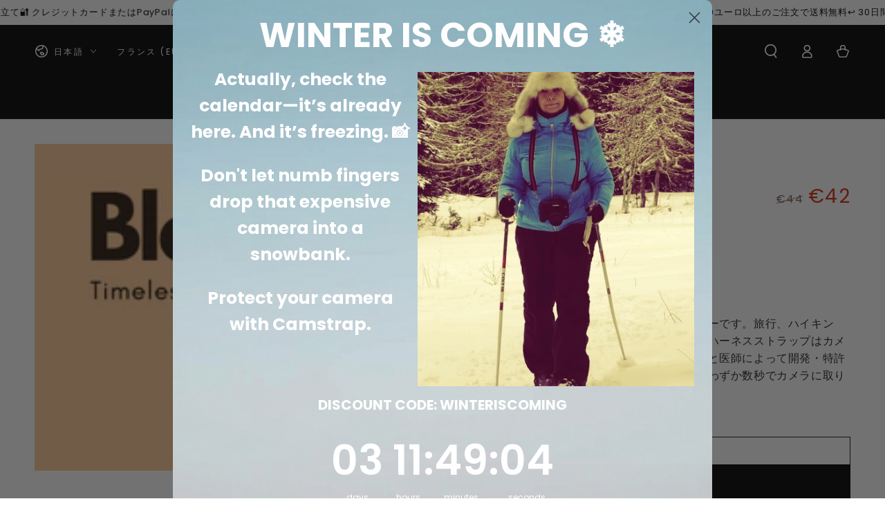

--- FILE ---
content_type: text/html; charset=utf-8
request_url: https://cam-strap.com/ja/collections/frontpage/products/nos-sangles
body_size: 103173
content:
<!doctype html>
<html class="no-js" lang="ja">
  <head>
    <meta charset="utf-8">
    <meta http-equiv="X-UA-Compatible" content="IE=edge">
    <meta name="viewport" content="width=device-width,initial-scale=1">
    <meta name="theme-color" content="">
    <link rel="canonical" href="https://cam-strap.com/ja/products/nos-sangles">
    <link rel="preconnect" href="https://cdn.shopify.com" crossorigin><link rel="icon" type="image/png" href="//cam-strap.com/cdn/shop/files/favicon-32x32.png?crop=center&height=32&v=1614295632&width=32"><link rel="preconnect" href="https://fonts.shopifycdn.com" crossorigin><title>
      Camstrap Voyager &ndash; CAMSTRAP</title><meta name="description" content="首と背中の痛みを和らげるために理学療法士が開発しました。 追跡付きの国際発送 🚚 ショルダーストラップとして、またはハンズフリーハーネスとして使用可能 体型に合わせてサイズを調節できるアジャストメント・バックル デバイス全体の安定性：揺れがなく、スポーツ活動に最適 旅行に最適な超軽量ストラップ 重いカメラでも、すべてのモデルにユニバーサル・フィット カラビナで数秒の簡単取り付け 衝撃、落下、盗難から機器を保護 最高品質の素材を使用したフランス製 5年保証🇫🇷 Camstrapを選択するということは、最も要求の厳しい写真家のニーズを満たすために設計された高品質の製品を選択するということです。">

<meta property="og:site_name" content="CAMSTRAP">
<meta property="og:url" content="https://cam-strap.com/ja/products/nos-sangles">
<meta property="og:title" content="Camstrap Voyager">
<meta property="og:type" content="product">
<meta property="og:description" content="首と背中の痛みを和らげるために理学療法士が開発しました。 追跡付きの国際発送 🚚 ショルダーストラップとして、またはハンズフリーハーネスとして使用可能 体型に合わせてサイズを調節できるアジャストメント・バックル デバイス全体の安定性：揺れがなく、スポーツ活動に最適 旅行に最適な超軽量ストラップ 重いカメラでも、すべてのモデルにユニバーサル・フィット カラビナで数秒の簡単取り付け 衝撃、落下、盗難から機器を保護 最高品質の素材を使用したフランス製 5年保証🇫🇷 Camstrapを選択するということは、最も要求の厳しい写真家のニーズを満たすために設計された高品質の製品を選択するということです。"><meta property="og:image" content="http://cam-strap.com/cdn/shop/files/black_3d13826a-d2da-4229-ad72-b324203dc8c4.png?v=1755735741">
  <meta property="og:image:secure_url" content="https://cam-strap.com/cdn/shop/files/black_3d13826a-d2da-4229-ad72-b324203dc8c4.png?v=1755735741">
  <meta property="og:image:width" content="2160">
  <meta property="og:image:height" content="2160"><meta property="og:price:amount" content="42">
  <meta property="og:price:currency" content="EUR"><meta name="twitter:site" content="@Camstrapfr"><meta name="twitter:card" content="summary_large_image">
<meta name="twitter:title" content="Camstrap Voyager">
<meta name="twitter:description" content="首と背中の痛みを和らげるために理学療法士が開発しました。 追跡付きの国際発送 🚚 ショルダーストラップとして、またはハンズフリーハーネスとして使用可能 体型に合わせてサイズを調節できるアジャストメント・バックル デバイス全体の安定性：揺れがなく、スポーツ活動に最適 旅行に最適な超軽量ストラップ 重いカメラでも、すべてのモデルにユニバーサル・フィット カラビナで数秒の簡単取り付け 衝撃、落下、盗難から機器を保護 最高品質の素材を使用したフランス製 5年保証🇫🇷 Camstrapを選択するということは、最も要求の厳しい写真家のニーズを満たすために設計された高品質の製品を選択するということです。">


    <script async crossorigin fetchpriority="high" src="/cdn/shopifycloud/importmap-polyfill/es-modules-shim.2.4.0.js"></script>
<script type="importmap">
      {
        "imports": {
          "mdl-scrollsnap": "//cam-strap.com/cdn/shop/t/35/assets/scrollsnap.js?v=170600829773392310311765776749",
          "timeline-component": "//cam-strap.com/cdn/shop/t/35/assets/timeline-component.js?v=25828140184624228211765776750",
          "comparison-table-component": "//cam-strap.com/cdn/shop/t/35/assets/comparison-table-component.js?v=76363157117044982441765776749",
          "dual-scroll-component": "//cam-strap.com/cdn/shop/t/35/assets/section-dual-scroll.js?v=39769671162716719941765776749"
        }
      }
    </script>

    <script src="//cam-strap.com/cdn/shop/t/35/assets/vendor-v4.js" defer="defer"></script>
    <script src="//cam-strap.com/cdn/shop/t/35/assets/pubsub.js?v=64530984355039965911765776749" defer="defer"></script>
    <script src="//cam-strap.com/cdn/shop/t/35/assets/global.js?v=82582526768409861631765776749" defer="defer"></script>
    <script src="//cam-strap.com/cdn/shop/t/35/assets/modules-basis.js?v=7117348240208911571765776749" defer="defer"></script>

    <script>window.performance && window.performance.mark && window.performance.mark('shopify.content_for_header.start');</script><meta name="google-site-verification" content="gDB07VSKIdGycxJzKoOE01xYZG_n_dmvVsFDKJyr1Ug">
<meta name="facebook-domain-verification" content="z72sd1o8s4wvzsguzo342grpht3fic">
<meta id="shopify-digital-wallet" name="shopify-digital-wallet" content="/7551090759/digital_wallets/dialog">
<meta name="shopify-checkout-api-token" content="7a009bd720d57a7be9aa904131b072e2">
<meta id="in-context-paypal-metadata" data-shop-id="7551090759" data-venmo-supported="false" data-environment="production" data-locale="ja_JP" data-paypal-v4="true" data-currency="EUR">
<link rel="alternate" hreflang="x-default" href="https://cam-strap.com/products/nos-sangles">
<link rel="alternate" hreflang="en" href="https://cam-strap.com/products/nos-sangles">
<link rel="alternate" hreflang="fr" href="https://cam-strap.com/fr/products/nos-sangles">
<link rel="alternate" hreflang="de" href="https://cam-strap.com/de/products/nos-sangles">
<link rel="alternate" hreflang="nl" href="https://cam-strap.com/nl/products/nos-sangles">
<link rel="alternate" hreflang="it" href="https://cam-strap.com/it/products/nos-sangles">
<link rel="alternate" hreflang="ja" href="https://cam-strap.com/ja/products/nos-sangles">
<link rel="alternate" hreflang="es" href="https://cam-strap.com/es/products/nos-sangles">
<link rel="alternate" type="application/json+oembed" href="https://cam-strap.com/ja/products/nos-sangles.oembed">
<script async="async" src="/checkouts/internal/preloads.js?locale=ja-FR"></script>
<link rel="preconnect" href="https://shop.app" crossorigin="anonymous">
<script async="async" src="https://shop.app/checkouts/internal/preloads.js?locale=ja-FR&shop_id=7551090759" crossorigin="anonymous"></script>
<script id="apple-pay-shop-capabilities" type="application/json">{"shopId":7551090759,"countryCode":"FR","currencyCode":"EUR","merchantCapabilities":["supports3DS"],"merchantId":"gid:\/\/shopify\/Shop\/7551090759","merchantName":"CAMSTRAP","requiredBillingContactFields":["postalAddress","email"],"requiredShippingContactFields":["postalAddress","email"],"shippingType":"shipping","supportedNetworks":["visa","masterCard","amex","maestro"],"total":{"type":"pending","label":"CAMSTRAP","amount":"1.00"},"shopifyPaymentsEnabled":true,"supportsSubscriptions":true}</script>
<script id="shopify-features" type="application/json">{"accessToken":"7a009bd720d57a7be9aa904131b072e2","betas":["rich-media-storefront-analytics"],"domain":"cam-strap.com","predictiveSearch":true,"shopId":7551090759,"locale":"ja"}</script>
<script>var Shopify = Shopify || {};
Shopify.shop = "cam-strap.myshopify.com";
Shopify.locale = "ja";
Shopify.currency = {"active":"EUR","rate":"1.0"};
Shopify.country = "FR";
Shopify.theme = {"name":"Updated copy of Updated copy of Prod - 1 jul 20...","id":190378639695,"schema_name":"Be Yours","schema_version":"8.5.0","theme_store_id":1399,"role":"main"};
Shopify.theme.handle = "null";
Shopify.theme.style = {"id":null,"handle":null};
Shopify.cdnHost = "cam-strap.com/cdn";
Shopify.routes = Shopify.routes || {};
Shopify.routes.root = "/ja/";</script>
<script type="module">!function(o){(o.Shopify=o.Shopify||{}).modules=!0}(window);</script>
<script>!function(o){function n(){var o=[];function n(){o.push(Array.prototype.slice.apply(arguments))}return n.q=o,n}var t=o.Shopify=o.Shopify||{};t.loadFeatures=n(),t.autoloadFeatures=n()}(window);</script>
<script>
  window.ShopifyPay = window.ShopifyPay || {};
  window.ShopifyPay.apiHost = "shop.app\/pay";
  window.ShopifyPay.redirectState = null;
</script>
<script id="shop-js-analytics" type="application/json">{"pageType":"product"}</script>
<script defer="defer" async type="module" src="//cam-strap.com/cdn/shopifycloud/shop-js/modules/v2/client.init-shop-cart-sync_CHE6QNUr.ja.esm.js"></script>
<script defer="defer" async type="module" src="//cam-strap.com/cdn/shopifycloud/shop-js/modules/v2/chunk.common_D98kRh4-.esm.js"></script>
<script defer="defer" async type="module" src="//cam-strap.com/cdn/shopifycloud/shop-js/modules/v2/chunk.modal_BNwoMci-.esm.js"></script>
<script type="module">
  await import("//cam-strap.com/cdn/shopifycloud/shop-js/modules/v2/client.init-shop-cart-sync_CHE6QNUr.ja.esm.js");
await import("//cam-strap.com/cdn/shopifycloud/shop-js/modules/v2/chunk.common_D98kRh4-.esm.js");
await import("//cam-strap.com/cdn/shopifycloud/shop-js/modules/v2/chunk.modal_BNwoMci-.esm.js");

  window.Shopify.SignInWithShop?.initShopCartSync?.({"fedCMEnabled":true,"windoidEnabled":true});

</script>
<script>
  window.Shopify = window.Shopify || {};
  if (!window.Shopify.featureAssets) window.Shopify.featureAssets = {};
  window.Shopify.featureAssets['shop-js'] = {"shop-cart-sync":["modules/v2/client.shop-cart-sync_Fn6E0AvD.ja.esm.js","modules/v2/chunk.common_D98kRh4-.esm.js","modules/v2/chunk.modal_BNwoMci-.esm.js"],"init-fed-cm":["modules/v2/client.init-fed-cm_sYFpctDP.ja.esm.js","modules/v2/chunk.common_D98kRh4-.esm.js","modules/v2/chunk.modal_BNwoMci-.esm.js"],"shop-toast-manager":["modules/v2/client.shop-toast-manager_Cm6TtnXd.ja.esm.js","modules/v2/chunk.common_D98kRh4-.esm.js","modules/v2/chunk.modal_BNwoMci-.esm.js"],"init-shop-cart-sync":["modules/v2/client.init-shop-cart-sync_CHE6QNUr.ja.esm.js","modules/v2/chunk.common_D98kRh4-.esm.js","modules/v2/chunk.modal_BNwoMci-.esm.js"],"shop-button":["modules/v2/client.shop-button_CZ95wHjv.ja.esm.js","modules/v2/chunk.common_D98kRh4-.esm.js","modules/v2/chunk.modal_BNwoMci-.esm.js"],"init-windoid":["modules/v2/client.init-windoid_BTB72QS9.ja.esm.js","modules/v2/chunk.common_D98kRh4-.esm.js","modules/v2/chunk.modal_BNwoMci-.esm.js"],"shop-cash-offers":["modules/v2/client.shop-cash-offers_BFHBnhKY.ja.esm.js","modules/v2/chunk.common_D98kRh4-.esm.js","modules/v2/chunk.modal_BNwoMci-.esm.js"],"pay-button":["modules/v2/client.pay-button_DTH50Rzq.ja.esm.js","modules/v2/chunk.common_D98kRh4-.esm.js","modules/v2/chunk.modal_BNwoMci-.esm.js"],"init-customer-accounts":["modules/v2/client.init-customer-accounts_BUGn0cIS.ja.esm.js","modules/v2/client.shop-login-button_B-yi3nMN.ja.esm.js","modules/v2/chunk.common_D98kRh4-.esm.js","modules/v2/chunk.modal_BNwoMci-.esm.js"],"avatar":["modules/v2/client.avatar_BTnouDA3.ja.esm.js"],"checkout-modal":["modules/v2/client.checkout-modal_B9SXRRFG.ja.esm.js","modules/v2/chunk.common_D98kRh4-.esm.js","modules/v2/chunk.modal_BNwoMci-.esm.js"],"init-shop-for-new-customer-accounts":["modules/v2/client.init-shop-for-new-customer-accounts_CoX20XDP.ja.esm.js","modules/v2/client.shop-login-button_B-yi3nMN.ja.esm.js","modules/v2/chunk.common_D98kRh4-.esm.js","modules/v2/chunk.modal_BNwoMci-.esm.js"],"init-customer-accounts-sign-up":["modules/v2/client.init-customer-accounts-sign-up_CSeMJfz-.ja.esm.js","modules/v2/client.shop-login-button_B-yi3nMN.ja.esm.js","modules/v2/chunk.common_D98kRh4-.esm.js","modules/v2/chunk.modal_BNwoMci-.esm.js"],"init-shop-email-lookup-coordinator":["modules/v2/client.init-shop-email-lookup-coordinator_DazyVOqY.ja.esm.js","modules/v2/chunk.common_D98kRh4-.esm.js","modules/v2/chunk.modal_BNwoMci-.esm.js"],"shop-follow-button":["modules/v2/client.shop-follow-button_DjSWKMco.ja.esm.js","modules/v2/chunk.common_D98kRh4-.esm.js","modules/v2/chunk.modal_BNwoMci-.esm.js"],"shop-login-button":["modules/v2/client.shop-login-button_B-yi3nMN.ja.esm.js","modules/v2/chunk.common_D98kRh4-.esm.js","modules/v2/chunk.modal_BNwoMci-.esm.js"],"shop-login":["modules/v2/client.shop-login_BdZnYXk6.ja.esm.js","modules/v2/chunk.common_D98kRh4-.esm.js","modules/v2/chunk.modal_BNwoMci-.esm.js"],"lead-capture":["modules/v2/client.lead-capture_emq1eXKF.ja.esm.js","modules/v2/chunk.common_D98kRh4-.esm.js","modules/v2/chunk.modal_BNwoMci-.esm.js"],"payment-terms":["modules/v2/client.payment-terms_CeWs54sX.ja.esm.js","modules/v2/chunk.common_D98kRh4-.esm.js","modules/v2/chunk.modal_BNwoMci-.esm.js"]};
</script>
<script>(function() {
  var isLoaded = false;
  function asyncLoad() {
    if (isLoaded) return;
    isLoaded = true;
    var urls = ["\/\/cdn.shopify.com\/proxy\/6d62b5622ad7fbbf7fc97e30c9c8027839759339e9c027f3ceb610922cf257d1\/bucket.useifsapp.com\/theme-files-min\/js\/ifs-script-tag-min.js?v=2\u0026shop=cam-strap.myshopify.com\u0026sp-cache-control=cHVibGljLCBtYXgtYWdlPTkwMA"];
    for (var i = 0; i < urls.length; i++) {
      var s = document.createElement('script');
      s.type = 'text/javascript';
      s.async = true;
      s.src = urls[i];
      var x = document.getElementsByTagName('script')[0];
      x.parentNode.insertBefore(s, x);
    }
  };
  if(window.attachEvent) {
    window.attachEvent('onload', asyncLoad);
  } else {
    window.addEventListener('load', asyncLoad, false);
  }
})();</script>
<script id="__st">var __st={"a":7551090759,"offset":3600,"reqid":"ce51bd82-d51c-427f-ab02-d6b327ec75db-1769533835","pageurl":"cam-strap.com\/ja\/collections\/frontpage\/products\/nos-sangles","u":"b2d041db9a17","p":"product","rtyp":"product","rid":1825286389831};</script>
<script>window.ShopifyPaypalV4VisibilityTracking = true;</script>
<script id="captcha-bootstrap">!function(){'use strict';const t='contact',e='account',n='new_comment',o=[[t,t],['blogs',n],['comments',n],[t,'customer']],c=[[e,'customer_login'],[e,'guest_login'],[e,'recover_customer_password'],[e,'create_customer']],r=t=>t.map((([t,e])=>`form[action*='/${t}']:not([data-nocaptcha='true']) input[name='form_type'][value='${e}']`)).join(','),a=t=>()=>t?[...document.querySelectorAll(t)].map((t=>t.form)):[];function s(){const t=[...o],e=r(t);return a(e)}const i='password',u='form_key',d=['recaptcha-v3-token','g-recaptcha-response','h-captcha-response',i],f=()=>{try{return window.sessionStorage}catch{return}},m='__shopify_v',_=t=>t.elements[u];function p(t,e,n=!1){try{const o=window.sessionStorage,c=JSON.parse(o.getItem(e)),{data:r}=function(t){const{data:e,action:n}=t;return t[m]||n?{data:e,action:n}:{data:t,action:n}}(c);for(const[e,n]of Object.entries(r))t.elements[e]&&(t.elements[e].value=n);n&&o.removeItem(e)}catch(o){console.error('form repopulation failed',{error:o})}}const l='form_type',E='cptcha';function T(t){t.dataset[E]=!0}const w=window,h=w.document,L='Shopify',v='ce_forms',y='captcha';let A=!1;((t,e)=>{const n=(g='f06e6c50-85a8-45c8-87d0-21a2b65856fe',I='https://cdn.shopify.com/shopifycloud/storefront-forms-hcaptcha/ce_storefront_forms_captcha_hcaptcha.v1.5.2.iife.js',D={infoText:'hCaptchaによる保護',privacyText:'プライバシー',termsText:'利用規約'},(t,e,n)=>{const o=w[L][v],c=o.bindForm;if(c)return c(t,g,e,D).then(n);var r;o.q.push([[t,g,e,D],n]),r=I,A||(h.body.append(Object.assign(h.createElement('script'),{id:'captcha-provider',async:!0,src:r})),A=!0)});var g,I,D;w[L]=w[L]||{},w[L][v]=w[L][v]||{},w[L][v].q=[],w[L][y]=w[L][y]||{},w[L][y].protect=function(t,e){n(t,void 0,e),T(t)},Object.freeze(w[L][y]),function(t,e,n,w,h,L){const[v,y,A,g]=function(t,e,n){const i=e?o:[],u=t?c:[],d=[...i,...u],f=r(d),m=r(i),_=r(d.filter((([t,e])=>n.includes(e))));return[a(f),a(m),a(_),s()]}(w,h,L),I=t=>{const e=t.target;return e instanceof HTMLFormElement?e:e&&e.form},D=t=>v().includes(t);t.addEventListener('submit',(t=>{const e=I(t);if(!e)return;const n=D(e)&&!e.dataset.hcaptchaBound&&!e.dataset.recaptchaBound,o=_(e),c=g().includes(e)&&(!o||!o.value);(n||c)&&t.preventDefault(),c&&!n&&(function(t){try{if(!f())return;!function(t){const e=f();if(!e)return;const n=_(t);if(!n)return;const o=n.value;o&&e.removeItem(o)}(t);const e=Array.from(Array(32),(()=>Math.random().toString(36)[2])).join('');!function(t,e){_(t)||t.append(Object.assign(document.createElement('input'),{type:'hidden',name:u})),t.elements[u].value=e}(t,e),function(t,e){const n=f();if(!n)return;const o=[...t.querySelectorAll(`input[type='${i}']`)].map((({name:t})=>t)),c=[...d,...o],r={};for(const[a,s]of new FormData(t).entries())c.includes(a)||(r[a]=s);n.setItem(e,JSON.stringify({[m]:1,action:t.action,data:r}))}(t,e)}catch(e){console.error('failed to persist form',e)}}(e),e.submit())}));const S=(t,e)=>{t&&!t.dataset[E]&&(n(t,e.some((e=>e===t))),T(t))};for(const o of['focusin','change'])t.addEventListener(o,(t=>{const e=I(t);D(e)&&S(e,y())}));const B=e.get('form_key'),M=e.get(l),P=B&&M;t.addEventListener('DOMContentLoaded',(()=>{const t=y();if(P)for(const e of t)e.elements[l].value===M&&p(e,B);[...new Set([...A(),...v().filter((t=>'true'===t.dataset.shopifyCaptcha))])].forEach((e=>S(e,t)))}))}(h,new URLSearchParams(w.location.search),n,t,e,['guest_login'])})(!1,!0)}();</script>
<script integrity="sha256-4kQ18oKyAcykRKYeNunJcIwy7WH5gtpwJnB7kiuLZ1E=" data-source-attribution="shopify.loadfeatures" defer="defer" src="//cam-strap.com/cdn/shopifycloud/storefront/assets/storefront/load_feature-a0a9edcb.js" crossorigin="anonymous"></script>
<script crossorigin="anonymous" defer="defer" src="//cam-strap.com/cdn/shopifycloud/storefront/assets/shopify_pay/storefront-65b4c6d7.js?v=20250812"></script>
<script data-source-attribution="shopify.dynamic_checkout.dynamic.init">var Shopify=Shopify||{};Shopify.PaymentButton=Shopify.PaymentButton||{isStorefrontPortableWallets:!0,init:function(){window.Shopify.PaymentButton.init=function(){};var t=document.createElement("script");t.src="https://cam-strap.com/cdn/shopifycloud/portable-wallets/latest/portable-wallets.ja.js",t.type="module",document.head.appendChild(t)}};
</script>
<script data-source-attribution="shopify.dynamic_checkout.buyer_consent">
  function portableWalletsHideBuyerConsent(e){var t=document.getElementById("shopify-buyer-consent"),n=document.getElementById("shopify-subscription-policy-button");t&&n&&(t.classList.add("hidden"),t.setAttribute("aria-hidden","true"),n.removeEventListener("click",e))}function portableWalletsShowBuyerConsent(e){var t=document.getElementById("shopify-buyer-consent"),n=document.getElementById("shopify-subscription-policy-button");t&&n&&(t.classList.remove("hidden"),t.removeAttribute("aria-hidden"),n.addEventListener("click",e))}window.Shopify?.PaymentButton&&(window.Shopify.PaymentButton.hideBuyerConsent=portableWalletsHideBuyerConsent,window.Shopify.PaymentButton.showBuyerConsent=portableWalletsShowBuyerConsent);
</script>
<script>
  function portableWalletsCleanup(e){e&&e.src&&console.error("Failed to load portable wallets script "+e.src);var t=document.querySelectorAll("shopify-accelerated-checkout .shopify-payment-button__skeleton, shopify-accelerated-checkout-cart .wallet-cart-button__skeleton"),e=document.getElementById("shopify-buyer-consent");for(let e=0;e<t.length;e++)t[e].remove();e&&e.remove()}function portableWalletsNotLoadedAsModule(e){e instanceof ErrorEvent&&"string"==typeof e.message&&e.message.includes("import.meta")&&"string"==typeof e.filename&&e.filename.includes("portable-wallets")&&(window.removeEventListener("error",portableWalletsNotLoadedAsModule),window.Shopify.PaymentButton.failedToLoad=e,"loading"===document.readyState?document.addEventListener("DOMContentLoaded",window.Shopify.PaymentButton.init):window.Shopify.PaymentButton.init())}window.addEventListener("error",portableWalletsNotLoadedAsModule);
</script>

<script type="module" src="https://cam-strap.com/cdn/shopifycloud/portable-wallets/latest/portable-wallets.ja.js" onError="portableWalletsCleanup(this)" crossorigin="anonymous"></script>
<script nomodule>
  document.addEventListener("DOMContentLoaded", portableWalletsCleanup);
</script>

<link id="shopify-accelerated-checkout-styles" rel="stylesheet" media="screen" href="https://cam-strap.com/cdn/shopifycloud/portable-wallets/latest/accelerated-checkout-backwards-compat.css" crossorigin="anonymous">
<style id="shopify-accelerated-checkout-cart">
        #shopify-buyer-consent {
  margin-top: 1em;
  display: inline-block;
  width: 100%;
}

#shopify-buyer-consent.hidden {
  display: none;
}

#shopify-subscription-policy-button {
  background: none;
  border: none;
  padding: 0;
  text-decoration: underline;
  font-size: inherit;
  cursor: pointer;
}

#shopify-subscription-policy-button::before {
  box-shadow: none;
}

      </style>
<script id="sections-script" data-sections="header" defer="defer" src="//cam-strap.com/cdn/shop/t/35/compiled_assets/scripts.js?v=3048"></script>
<script>window.performance && window.performance.mark && window.performance.mark('shopify.content_for_header.end');</script><style data-shopify>@font-face {
  font-family: Poppins;
  font-weight: 400;
  font-style: normal;
  font-display: swap;
  src: url("//cam-strap.com/cdn/fonts/poppins/poppins_n4.0ba78fa5af9b0e1a374041b3ceaadf0a43b41362.woff2") format("woff2"),
       url("//cam-strap.com/cdn/fonts/poppins/poppins_n4.214741a72ff2596839fc9760ee7a770386cf16ca.woff") format("woff");
}

  @font-face {
  font-family: Poppins;
  font-weight: 600;
  font-style: normal;
  font-display: swap;
  src: url("//cam-strap.com/cdn/fonts/poppins/poppins_n6.aa29d4918bc243723d56b59572e18228ed0786f6.woff2") format("woff2"),
       url("//cam-strap.com/cdn/fonts/poppins/poppins_n6.5f815d845fe073750885d5b7e619ee00e8111208.woff") format("woff");
}

  @font-face {
  font-family: Poppins;
  font-weight: 400;
  font-style: italic;
  font-display: swap;
  src: url("//cam-strap.com/cdn/fonts/poppins/poppins_i4.846ad1e22474f856bd6b81ba4585a60799a9f5d2.woff2") format("woff2"),
       url("//cam-strap.com/cdn/fonts/poppins/poppins_i4.56b43284e8b52fc64c1fd271f289a39e8477e9ec.woff") format("woff");
}

  @font-face {
  font-family: Poppins;
  font-weight: 600;
  font-style: italic;
  font-display: swap;
  src: url("//cam-strap.com/cdn/fonts/poppins/poppins_i6.bb8044d6203f492888d626dafda3c2999253e8e9.woff2") format("woff2"),
       url("//cam-strap.com/cdn/fonts/poppins/poppins_i6.e233dec1a61b1e7dead9f920159eda42280a02c3.woff") format("woff");
}

  @font-face {
  font-family: Poppins;
  font-weight: 400;
  font-style: normal;
  font-display: swap;
  src: url("//cam-strap.com/cdn/fonts/poppins/poppins_n4.0ba78fa5af9b0e1a374041b3ceaadf0a43b41362.woff2") format("woff2"),
       url("//cam-strap.com/cdn/fonts/poppins/poppins_n4.214741a72ff2596839fc9760ee7a770386cf16ca.woff") format("woff");
}

  @font-face {
  font-family: Poppins;
  font-weight: 600;
  font-style: normal;
  font-display: swap;
  src: url("//cam-strap.com/cdn/fonts/poppins/poppins_n6.aa29d4918bc243723d56b59572e18228ed0786f6.woff2") format("woff2"),
       url("//cam-strap.com/cdn/fonts/poppins/poppins_n6.5f815d845fe073750885d5b7e619ee00e8111208.woff") format("woff");
}


  :root {
    --font-body-family: Poppins, sans-serif;
    --font-body-style: normal;
    --font-body-weight: 400;

    --font-heading-family: Poppins, sans-serif;
    --font-heading-style: normal;
    --font-heading-weight: 400;

    --font-body-scale: 1.0;
    --font-heading-scale: 1.0;

    --font-navigation-family: var(--font-body-family);
    --font-navigation-size: 14px;
    --font-navigation-weight: var(--font-body-weight);
    --font-button-family: var(--font-body-family);
    --font-button-size: 14px;
    --font-button-baseline: 0.2rem;
    --font-price-family: var(--font-body-family);
    --font-price-scale: var(--font-body-scale);

    --color-base-text: 33, 35, 38;
    --color-base-background: 255, 255, 255;
    --color-base-solid-button-labels: 255, 255, 255;
    --color-base-outline-button-labels: 26, 27, 24;
    --color-base-accent: 0, 0, 0;
    --color-base-heading: 26, 27, 24;
    --color-base-border: 210, 213, 217;
    --color-placeholder: 243, 243, 243;
    --color-overlay: 33, 35, 38;
    --color-keyboard-focus: 135, 173, 245;
    --color-shadow: 168, 232, 226;
    --shadow-opacity: 1;

    --color-background-dark: 235, 235, 235;
    --color-price: #1a1b18;
    --color-sale-price: #d72c0d;
    --color-sale-badge-background: #d72c0d;
    --color-reviews: #ffb503;
    --color-critical: #d72c0d;
    --color-success: #008060;
    --color-highlight: 255, 181, 3;

    --payment-terms-background-color: #ffffff;
    --page-width: 140rem;
    --page-width-margin: 0rem;

    --card-color-scheme: var(--color-placeholder);
    --card-text-alignment: left;
    --card-flex-alignment: flex-left;
    --card-image-padding: 0px;
    --card-border-width: 0px;
    --card-radius: 0px;
    --card-shadow-horizontal-offset: 0px;
    --card-shadow-vertical-offset: 0px;
    
    --button-radius: 0px;
    --button-border-width: 1px;
    --button-shadow-horizontal-offset: 0px;
    --button-shadow-vertical-offset: 0px;

    --spacing-sections-desktop: 0px;
    --spacing-sections-mobile: 0px;

    --gradient-free-ship-progress: linear-gradient(325deg,#F9423A 0,#F1E04D 100%);
    --gradient-free-ship-complete: linear-gradient(325deg, #049cff 0, #35ee7a 100%);

    --plabel-price-tag-color: #000000;
    --plabel-price-tag-background: #d1d5db;
    --plabel-price-tag-height: 2.5rem;

    --swatch-outline-color: #f4f6f8;--text-8xl: 6.0rem;
    --text-6xl: 3.75rem;
    --text-5xl: 3.0rem;
    --text-4xl: 2.25rem;
    --text-3xl: 1.875rem;
    --text-2xl: 1.5rem;
    --text-xl: 1.25rem;
    --text-lg: 1.125rem;
    --text-base: 1.0rem;
    --text-2sm: 0.8125rem;
    --text-sm: 0.875rem;
    --text-xs: 0.75rem;
    --text-3xs: 0.625rem;

    --fluid-sm-to-base: clamp(var(--text-sm), 0.8115rem + 0.1587vw, var(--text-base));
    --fluid-sm-to-lg: clamp(var(--text-sm), 0.748rem + 0.3174vw, var(--text-lg));
    --fluid-base-to-xl: clamp(var(--text-base), 0.873rem + 0.3175vw, var(--text-xl));
    --fluid-base-to-2xl: clamp(var(--text-base), 0.746rem + 0.6349vw, var(--text-2xl));
    --fluid-lg-to-2xl: clamp(var(--text-lg), 0.9722rem + 0.4444vw, var(--text-2xl));
    --fluid-xl-to-3xl: clamp(var(--text-xl), 0.4966rem + 1.1818vw, var(--text-3xl));

    --tw-translate-x: 0;
    --tw-translate-y: 0;
    --tw-rotate: 0;
    --tw-skew-x: 0;
    --tw-skew-y: 0;
    --tw-scale-x: 1;
    --tw-scale-y: 1;

    --font-normal: 400;
    --font-medium: 500;
    --font-bold: 700;

    --sp-0d5: 0.125rem;
    --sp-1: 0.25rem;
    --sp-1d5: 0.375rem;
    --sp-2: 0.5rem;
    --sp-2d5: 0.625rem;
    --sp-3: 0.75rem;
    --sp-3d5: 0.875rem;
    --sp-4: 1rem;
    --sp-4d5: 1.125rem;
    --sp-5: 1.25rem;
    --sp-5d5: 1.375rem;
    --sp-6: 1.5rem;
    --sp-6d5: 1.625rem;
    --sp-7: 1.75rem;
    --sp-7d5: 1.875rem;
    --sp-8: 2rem;
    --sp-9: 2.25rem;
    --sp-10: 2.5rem;
    --sp-12: 3rem;
    --sp-14: 3.5rem;
  }

  *,
  *::before,
  *::after {
    box-sizing: inherit;
  }

  html {
    box-sizing: border-box;
    font-size: calc(var(--font-body-scale) * 62.5%);
    height: 100%;
  }

  body {
    min-height: 100%;
    margin: 0;
    font-size: 1.5rem;
    letter-spacing: 0.06rem;
    line-height: calc(1 + 0.8 / var(--font-body-scale));
    font-family: var(--font-body-family);
    font-style: var(--font-body-style);
    font-weight: var(--font-body-weight);
  }

  @media screen and (min-width: 750px) {
    body {
      font-size: 1.6rem;
    }
  }</style><link href="//cam-strap.com/cdn/shop/t/35/assets/base.css?v=56154053777866764741765776749" rel="stylesheet" type="text/css" media="all" /><link rel="stylesheet" href="//cam-strap.com/cdn/shop/t/35/assets/apps.css?v=58555770612562691921765776749" media="print" fetchpriority="low" onload="this.media='all'">

    <link
        rel="preload"
        as="font"
        href="//cam-strap.com/cdn/fonts/poppins/poppins_n4.0ba78fa5af9b0e1a374041b3ceaadf0a43b41362.woff2"
        type="font/woff2"
        crossorigin
      ><link
        rel="preload"
        as="font"
        href="//cam-strap.com/cdn/fonts/poppins/poppins_n4.0ba78fa5af9b0e1a374041b3ceaadf0a43b41362.woff2"
        type="font/woff2"
        crossorigin
      ><link rel="stylesheet" href="//cam-strap.com/cdn/shop/t/35/assets/component-predictive-search.css?v=94320327991181004901765776749" media="print" onload="this.media='all'"><link rel="stylesheet" href="//cam-strap.com/cdn/shop/t/35/assets/component-quick-view.css?v=161742497119562552051765776749" media="print" onload="this.media='all'"><link rel="stylesheet" href="//cam-strap.com/cdn/shop/t/35/assets/component-color-swatches.css?v=147375175252346861151765776749" media="print" onload="this.media='all'"><script>
  document.documentElement.classList.replace('no-js', 'js');

  window.theme = window.theme || {};

  theme.routes = {
    root_url: '/ja',
    cart_url: '/ja/cart',
    cart_add_url: '/ja/cart/add',
    cart_change_url: '/ja/cart/change',
    cart_update_url: '/ja/cart/update',
    search_url: '/ja/search',
    predictive_search_url: '/ja/search/suggest'
  };

  theme.cartStrings = {
    error: `カートを更新する中エーラーが発生しました。お手数ですがもう一度試してください。`,
    quantityError: `カートにこのアイテムの[quantity]個だけを追加することができます。`
  };
  
  theme.discountStrings = {
    error: "ディスカウントコードはカートに適用できません",
    shippingError: "配送割引は住所を追加した後、チェックアウト時に表示されます"
  };

  theme.variantStrings = {
    addToCart: `カートに入れる`,
    soldOut: `売切れ`,
    unavailable: `不可`,
    preOrder: `予約注文`
  };

  theme.accessibilityStrings = {
    imageAvailable: `[index]画像はただ今ギャラリービューにあります。`,
    shareSuccess: `リンクがクリップボードにコピーされました`,
    fillInAllLineItemPropertyRequiredFields: `必須項目をすべて入力してください`
  }

  theme.dateStrings = {
    d: `日`,
    day: `日`,
    days: `日数`,
    hour: `時`,
    hours: `時数`,
    minute: `分`,
    minutes: `分数`,
    second: `秒`,
    seconds: `秒数`
  };theme.shopSettings = {
    moneyFormat: "\u003cspan class=money\u003e€{{ amount_no_decimals_with_comma_separator }}\u003c\/span\u003e",
    isoCode: "EUR",
    cartDrawer: true,
    currencyCode: false,
    giftwrapRate: 'product'
  };

  theme.settings = {
    themeName: 'Be Yours',
    themeVersion: '8.5.0',
    agencyId: ''
  };

  /*! (c) Andrea Giammarchi @webreflection ISC */
  !function(){"use strict";var e=function(e,t){var n=function(e){for(var t=0,n=e.length;t<n;t++)r(e[t])},r=function(e){var t=e.target,n=e.attributeName,r=e.oldValue;t.attributeChangedCallback(n,r,t.getAttribute(n))};return function(o,a){var l=o.constructor.observedAttributes;return l&&e(a).then((function(){new t(n).observe(o,{attributes:!0,attributeOldValue:!0,attributeFilter:l});for(var e=0,a=l.length;e<a;e++)o.hasAttribute(l[e])&&r({target:o,attributeName:l[e],oldValue:null})})),o}};function t(e,t){(null==t||t>e.length)&&(t=e.length);for(var n=0,r=new Array(t);n<t;n++)r[n]=e[n];return r}function n(e,n){var r="undefined"!=typeof Symbol&&e[Symbol.iterator]||e["@@iterator"];if(!r){if(Array.isArray(e)||(r=function(e,n){if(e){if("string"==typeof e)return t(e,n);var r=Object.prototype.toString.call(e).slice(8,-1);return"Object"===r&&e.constructor&&(r=e.constructor.name),"Map"===r||"Set"===r?Array.from(e):"Arguments"===r||/^(?:Ui|I)nt(?:8|16|32)(?:Clamped)?Array$/.test(r)?t(e,n):void 0}}(e))||n&&e&&"number"==typeof e.length){r&&(e=r);var o=0,a=function(){};return{s:a,n:function(){return o>=e.length?{done:!0}:{done:!1,value:e[o++]}},e:function(e){throw e},f:a}}throw new TypeError("Invalid attempt to iterate non-iterable instance.\nIn order to be iterable, non-array objects must have a [Symbol.iterator]() method.")}var l,i=!0,u=!1;return{s:function(){r=r.call(e)},n:function(){var e=r.next();return i=e.done,e},e:function(e){u=!0,l=e},f:function(){try{i||null==r.return||r.return()}finally{if(u)throw l}}}}
  /*! (c) Andrea Giammarchi - ISC */var r=!0,o=!1,a="querySelectorAll",l="querySelectorAll",i=self,u=i.document,c=i.Element,s=i.MutationObserver,f=i.Set,d=i.WeakMap,h=function(e){return l in e},v=[].filter,g=function(e){var t=new d,i=function(n,r){var o;if(r)for(var a,l=function(e){return e.matches||e.webkitMatchesSelector||e.msMatchesSelector}(n),i=0,u=p.length;i<u;i++)l.call(n,a=p[i])&&(t.has(n)||t.set(n,new f),(o=t.get(n)).has(a)||(o.add(a),e.handle(n,r,a)));else t.has(n)&&(o=t.get(n),t.delete(n),o.forEach((function(t){e.handle(n,r,t)})))},g=function(e){for(var t=!(arguments.length>1&&void 0!==arguments[1])||arguments[1],n=0,r=e.length;n<r;n++)i(e[n],t)},p=e.query,y=e.root||u,m=function(e){var t=arguments.length>1&&void 0!==arguments[1]?arguments[1]:document,l=arguments.length>2&&void 0!==arguments[2]?arguments[2]:MutationObserver,i=arguments.length>3&&void 0!==arguments[3]?arguments[3]:["*"],u=function t(o,l,i,u,c,s){var f,d=n(o);try{for(d.s();!(f=d.n()).done;){var h=f.value;(s||a in h)&&(c?i.has(h)||(i.add(h),u.delete(h),e(h,c)):u.has(h)||(u.add(h),i.delete(h),e(h,c)),s||t(h[a](l),l,i,u,c,r))}}catch(e){d.e(e)}finally{d.f()}},c=new l((function(e){if(i.length){var t,a=i.join(","),l=new Set,c=new Set,s=n(e);try{for(s.s();!(t=s.n()).done;){var f=t.value,d=f.addedNodes,h=f.removedNodes;u(h,a,l,c,o,o),u(d,a,l,c,r,o)}}catch(e){s.e(e)}finally{s.f()}}})),s=c.observe;return(c.observe=function(e){return s.call(c,e,{subtree:r,childList:r})})(t),c}(i,y,s,p),b=c.prototype.attachShadow;return b&&(c.prototype.attachShadow=function(e){var t=b.call(this,e);return m.observe(t),t}),p.length&&g(y[l](p)),{drop:function(e){for(var n=0,r=e.length;n<r;n++)t.delete(e[n])},flush:function(){for(var e=m.takeRecords(),t=0,n=e.length;t<n;t++)g(v.call(e[t].removedNodes,h),!1),g(v.call(e[t].addedNodes,h),!0)},observer:m,parse:g}},p=self,y=p.document,m=p.Map,b=p.MutationObserver,w=p.Object,E=p.Set,S=p.WeakMap,A=p.Element,M=p.HTMLElement,O=p.Node,N=p.Error,C=p.TypeError,T=p.Reflect,q=w.defineProperty,I=w.keys,D=w.getOwnPropertyNames,L=w.setPrototypeOf,P=!self.customElements,k=function(e){for(var t=I(e),n=[],r=t.length,o=0;o<r;o++)n[o]=e[t[o]],delete e[t[o]];return function(){for(var o=0;o<r;o++)e[t[o]]=n[o]}};if(P){var x=function(){var e=this.constructor;if(!$.has(e))throw new C("Illegal constructor");var t=$.get(e);if(W)return z(W,t);var n=H.call(y,t);return z(L(n,e.prototype),t)},H=y.createElement,$=new m,_=new m,j=new m,R=new m,V=[],U=g({query:V,handle:function(e,t,n){var r=j.get(n);if(t&&!r.isPrototypeOf(e)){var o=k(e);W=L(e,r);try{new r.constructor}finally{W=null,o()}}var a="".concat(t?"":"dis","connectedCallback");a in r&&e[a]()}}).parse,W=null,F=function(e){if(!_.has(e)){var t,n=new Promise((function(e){t=e}));_.set(e,{$:n,_:t})}return _.get(e).$},z=e(F,b);q(self,"customElements",{configurable:!0,value:{define:function(e,t){if(R.has(e))throw new N('the name "'.concat(e,'" has already been used with this registry'));$.set(t,e),j.set(e,t.prototype),R.set(e,t),V.push(e),F(e).then((function(){U(y.querySelectorAll(e))})),_.get(e)._(t)},get:function(e){return R.get(e)},whenDefined:F}}),q(x.prototype=M.prototype,"constructor",{value:x}),q(self,"HTMLElement",{configurable:!0,value:x}),q(y,"createElement",{configurable:!0,value:function(e,t){var n=t&&t.is,r=n?R.get(n):R.get(e);return r?new r:H.call(y,e)}}),"isConnected"in O.prototype||q(O.prototype,"isConnected",{configurable:!0,get:function(){return!(this.ownerDocument.compareDocumentPosition(this)&this.DOCUMENT_POSITION_DISCONNECTED)}})}else if(P=!self.customElements.get("extends-li"))try{var B=function e(){return self.Reflect.construct(HTMLLIElement,[],e)};B.prototype=HTMLLIElement.prototype;var G="extends-li";self.customElements.define("extends-li",B,{extends:"li"}),P=y.createElement("li",{is:G}).outerHTML.indexOf(G)<0;var J=self.customElements,K=J.get,Q=J.whenDefined;q(self.customElements,"whenDefined",{configurable:!0,value:function(e){var t=this;return Q.call(this,e).then((function(n){return n||K.call(t,e)}))}})}catch(e){}if(P){var X=function(e){var t=ae.get(e);ve(t.querySelectorAll(this),e.isConnected)},Y=self.customElements,Z=y.createElement,ee=Y.define,te=Y.get,ne=Y.upgrade,re=T||{construct:function(e){return e.call(this)}},oe=re.construct,ae=new S,le=new E,ie=new m,ue=new m,ce=new m,se=new m,fe=[],de=[],he=function(e){return se.get(e)||te.call(Y,e)},ve=g({query:de,handle:function(e,t,n){var r=ce.get(n);if(t&&!r.isPrototypeOf(e)){var o=k(e);be=L(e,r);try{new r.constructor}finally{be=null,o()}}var a="".concat(t?"":"dis","connectedCallback");a in r&&e[a]()}}).parse,ge=g({query:fe,handle:function(e,t){ae.has(e)&&(t?le.add(e):le.delete(e),de.length&&X.call(de,e))}}).parse,pe=A.prototype.attachShadow;pe&&(A.prototype.attachShadow=function(e){var t=pe.call(this,e);return ae.set(this,t),t});var ye=function(e){if(!ue.has(e)){var t,n=new Promise((function(e){t=e}));ue.set(e,{$:n,_:t})}return ue.get(e).$},me=e(ye,b),be=null;D(self).filter((function(e){return/^HTML.*Element$/.test(e)})).forEach((function(e){var t=self[e];function n(){var e=this.constructor;if(!ie.has(e))throw new C("Illegal constructor");var n=ie.get(e),r=n.is,o=n.tag;if(r){if(be)return me(be,r);var a=Z.call(y,o);return a.setAttribute("is",r),me(L(a,e.prototype),r)}return oe.call(this,t,[],e)}q(n.prototype=t.prototype,"constructor",{value:n}),q(self,e,{value:n})})),q(y,"createElement",{configurable:!0,value:function(e,t){var n=t&&t.is;if(n){var r=se.get(n);if(r&&ie.get(r).tag===e)return new r}var o=Z.call(y,e);return n&&o.setAttribute("is",n),o}}),q(Y,"get",{configurable:!0,value:he}),q(Y,"whenDefined",{configurable:!0,value:ye}),q(Y,"upgrade",{configurable:!0,value:function(e){var t=e.getAttribute("is");if(t){var n=se.get(t);if(n)return void me(L(e,n.prototype),t)}ne.call(Y,e)}}),q(Y,"define",{configurable:!0,value:function(e,t,n){if(he(e))throw new N("'".concat(e,"' has already been defined as a custom element"));var r,o=n&&n.extends;ie.set(t,o?{is:e,tag:o}:{is:"",tag:e}),o?(r="".concat(o,'[is="').concat(e,'"]'),ce.set(r,t.prototype),se.set(e,t),de.push(r)):(ee.apply(Y,arguments),fe.push(r=e)),ye(e).then((function(){o?(ve(y.querySelectorAll(r)),le.forEach(X,[r])):ge(y.querySelectorAll(r))})),ue.get(e)._(t)}})}}();
</script>
<!-- BEGIN app block: shopify://apps/klaviyo-email-marketing-sms/blocks/klaviyo-onsite-embed/2632fe16-c075-4321-a88b-50b567f42507 -->












  <script async src="https://static.klaviyo.com/onsite/js/Y8awdw/klaviyo.js?company_id=Y8awdw"></script>
  <script>!function(){if(!window.klaviyo){window._klOnsite=window._klOnsite||[];try{window.klaviyo=new Proxy({},{get:function(n,i){return"push"===i?function(){var n;(n=window._klOnsite).push.apply(n,arguments)}:function(){for(var n=arguments.length,o=new Array(n),w=0;w<n;w++)o[w]=arguments[w];var t="function"==typeof o[o.length-1]?o.pop():void 0,e=new Promise((function(n){window._klOnsite.push([i].concat(o,[function(i){t&&t(i),n(i)}]))}));return e}}})}catch(n){window.klaviyo=window.klaviyo||[],window.klaviyo.push=function(){var n;(n=window._klOnsite).push.apply(n,arguments)}}}}();</script>

  
    <script id="viewed_product">
      if (item == null) {
        var _learnq = _learnq || [];

        var MetafieldReviews = null
        var MetafieldYotpoRating = null
        var MetafieldYotpoCount = null
        var MetafieldLooxRating = null
        var MetafieldLooxCount = null
        var okendoProduct = null
        var okendoProductReviewCount = null
        var okendoProductReviewAverageValue = null
        try {
          // The following fields are used for Customer Hub recently viewed in order to add reviews.
          // This information is not part of __kla_viewed. Instead, it is part of __kla_viewed_reviewed_items
          MetafieldReviews = {"rating":{"scale_min":"1.0","scale_max":"5.0","value":"4.86"},"rating_count":551};
          MetafieldYotpoRating = null
          MetafieldYotpoCount = null
          MetafieldLooxRating = null
          MetafieldLooxCount = null

          okendoProduct = null
          // If the okendo metafield is not legacy, it will error, which then requires the new json formatted data
          if (okendoProduct && 'error' in okendoProduct) {
            okendoProduct = null
          }
          okendoProductReviewCount = okendoProduct ? okendoProduct.reviewCount : null
          okendoProductReviewAverageValue = okendoProduct ? okendoProduct.reviewAverageValue : null
        } catch (error) {
          console.error('Error in Klaviyo onsite reviews tracking:', error);
        }

        var item = {
          Name: "Camstrap Voyager",
          ProductID: 1825286389831,
          Categories: ["コレクション"],
          ImageURL: "https://cam-strap.com/cdn/shop/files/black_3d13826a-d2da-4229-ad72-b324203dc8c4_grande.png?v=1755735741",
          URL: "https://cam-strap.com/ja/products/nos-sangles",
          Brand: "Camstrap",
          Price: "€42",
          Value: "42",
          CompareAtPrice: "€44"
        };
        _learnq.push(['track', 'Viewed Product', item]);
        _learnq.push(['trackViewedItem', {
          Title: item.Name,
          ItemId: item.ProductID,
          Categories: item.Categories,
          ImageUrl: item.ImageURL,
          Url: item.URL,
          Metadata: {
            Brand: item.Brand,
            Price: item.Price,
            Value: item.Value,
            CompareAtPrice: item.CompareAtPrice
          },
          metafields:{
            reviews: MetafieldReviews,
            yotpo:{
              rating: MetafieldYotpoRating,
              count: MetafieldYotpoCount,
            },
            loox:{
              rating: MetafieldLooxRating,
              count: MetafieldLooxCount,
            },
            okendo: {
              rating: okendoProductReviewAverageValue,
              count: okendoProductReviewCount,
            }
          }
        }]);
      }
    </script>
  




  <script>
    window.klaviyoReviewsProductDesignMode = false
  </script>







<!-- END app block --><!-- BEGIN app block: shopify://apps/judge-me-reviews/blocks/judgeme_core/61ccd3b1-a9f2-4160-9fe9-4fec8413e5d8 --><!-- Start of Judge.me Core -->






<link rel="dns-prefetch" href="https://cdnwidget.judge.me">
<link rel="dns-prefetch" href="https://cdn.judge.me">
<link rel="dns-prefetch" href="https://cdn1.judge.me">
<link rel="dns-prefetch" href="https://api.judge.me">

<script data-cfasync='false' class='jdgm-settings-script'>window.jdgmSettings={"pagination":5,"disable_web_reviews":false,"badge_no_review_text":"レビューなし","badge_n_reviews_text":"{{ n }}件のレビュー","badge_star_color":"#FFDF00","hide_badge_preview_if_no_reviews":true,"badge_hide_text":false,"enforce_center_preview_badge":false,"widget_title":"カスタマーレビュー","widget_open_form_text":"レビューを書く","widget_close_form_text":"レビューをキャンセル","widget_refresh_page_text":"ページを更新","widget_summary_text":"{{ number_of_reviews }}件のレビューに基づく","widget_no_review_text":"最初のレビューを書きましょう","widget_name_field_text":"表示名","widget_verified_name_field_text":"認証された名前（公開）","widget_name_placeholder_text":"表示名","widget_required_field_error_text":"このフィールドは必須です。","widget_email_field_text":"メールアドレス","widget_verified_email_field_text":"認証されたメール（非公開、編集不可）","widget_email_placeholder_text":"あなたのメールアドレス（非公開）","widget_email_field_error_text":"有効なメールアドレスを入力してください。","widget_rating_field_text":"評価","widget_review_title_field_text":"レビュータイトル","widget_review_title_placeholder_text":"レビューにタイトルをつける","widget_review_body_field_text":"レビュー内容","widget_review_body_placeholder_text":"ここに書き始めてください...","widget_pictures_field_text":"写真/動画（任意）","widget_submit_review_text":"レビューを送信","widget_submit_verified_review_text":"認証済みレビューを送信","widget_submit_success_msg_with_auto_publish":"ありがとうございます！数分後にページを更新して、あなたのレビューを確認してください。\u003ca href='https://judge.me/login' target='_blank' rel='nofollow noopener'\u003eJudge.me\u003c/a\u003eにログインすることで、レビューの削除や編集ができます。","widget_submit_success_msg_no_auto_publish":"ありがとうございます！あなたのレビューはショップ管理者の承認を得た後に公開されます。\u003ca href='https://judge.me/login' target='_blank' rel='nofollow noopener'\u003eJudge.me\u003c/a\u003eにログインすることで、レビューの削除や編集ができます。","widget_show_default_reviews_out_of_total_text":"{{ n_reviews }}件のレビューのうち{{ n_reviews_shown }}件を表示しています。","widget_show_all_link_text":"すべて表示","widget_show_less_link_text":"表示を減らす","widget_author_said_text":"{{ reviewer_name }}の言葉：","widget_days_text":"{{ n }}日前","widget_weeks_text":"{{ n }}週間前","widget_months_text":"{{ n }}ヶ月前","widget_years_text":"{{ n }}年前","widget_yesterday_text":"昨日","widget_today_text":"今日","widget_replied_text":"\u003e\u003e {{ shop_name }}の返信：","widget_read_more_text":"続きを読む","widget_reviewer_name_as_initial":"","widget_rating_filter_color":"#fbcd0a","widget_rating_filter_see_all_text":"すべてのレビューを見る","widget_sorting_most_recent_text":"最新順","widget_sorting_highest_rating_text":"最高評価順","widget_sorting_lowest_rating_text":"最低評価順","widget_sorting_with_pictures_text":"写真付きのみ","widget_sorting_most_helpful_text":"最も役立つ順","widget_open_question_form_text":"質問する","widget_reviews_subtab_text":"レビュー","widget_questions_subtab_text":"質問","widget_question_label_text":"質問","widget_answer_label_text":"回答","widget_question_placeholder_text":"ここに質問を書いてください","widget_submit_question_text":"質問を送信","widget_question_submit_success_text":"ご質問ありがとうございます！回答があり次第ご連絡いたします。","widget_star_color":"#FFDF00","verified_badge_text":"認証済み","verified_badge_bg_color":"#000000","verified_badge_text_color":"","verified_badge_placement":"left-of-reviewer-name","widget_review_max_height":"","widget_hide_border":false,"widget_social_share":false,"widget_thumb":false,"widget_review_location_show":true,"widget_location_format":"","all_reviews_include_out_of_store_products":true,"all_reviews_out_of_store_text":"（ストア外）","all_reviews_pagination":100,"all_reviews_product_name_prefix_text":"について","enable_review_pictures":true,"enable_question_anwser":false,"widget_theme":"","review_date_format":"mm/dd/yyyy","default_sort_method":"most-recent","widget_product_reviews_subtab_text":"製品レビュー","widget_shop_reviews_subtab_text":"ショップレビュー","widget_other_products_reviews_text":"他の製品のレビュー","widget_store_reviews_subtab_text":"ショップレビュー","widget_no_store_reviews_text":"この店舗はまだレビューを受け取っていません","widget_web_restriction_product_reviews_text":"この製品に対するレビューはまだありません","widget_no_items_text":"アイテムが見つかりません","widget_show_more_text":"もっと見る","widget_write_a_store_review_text":"ストアレビューを書く","widget_other_languages_heading":"他の言語のレビュー","widget_translate_review_text":"レビューを{{ language }}に翻訳","widget_translating_review_text":"翻訳中...","widget_show_original_translation_text":"原文を表示 ({{ language }})","widget_translate_review_failed_text":"レビューを翻訳できませんでした。","widget_translate_review_retry_text":"再試行","widget_translate_review_try_again_later_text":"後でもう一度お試しください","show_product_url_for_grouped_product":false,"widget_sorting_pictures_first_text":"写真を最初に","show_pictures_on_all_rev_page_mobile":false,"show_pictures_on_all_rev_page_desktop":false,"floating_tab_hide_mobile_install_preference":false,"floating_tab_button_name":"★ レビュー","floating_tab_title":"お客様の声","floating_tab_button_color":"","floating_tab_button_background_color":"","floating_tab_url":"","floating_tab_url_enabled":false,"floating_tab_tab_style":"text","all_reviews_text_badge_text":"お客様は当店を{{ shop.metafields.judgeme.all_reviews_count }}件のレビューに基づいて{{ shop.metafields.judgeme.all_reviews_rating | round: 1 }}/5と評価しています。","all_reviews_text_badge_text_branded_style":"{{ shop.metafields.judgeme.all_reviews_count }}件のレビューに基づいて5つ星中{{ shop.metafields.judgeme.all_reviews_rating | round: 1 }}つ星","is_all_reviews_text_badge_a_link":false,"show_stars_for_all_reviews_text_badge":false,"all_reviews_text_badge_url":"","all_reviews_text_style":"branded","all_reviews_text_color_style":"judgeme_brand_color","all_reviews_text_color":"#108474","all_reviews_text_show_jm_brand":true,"featured_carousel_show_header":true,"featured_carousel_title":"お客様の声","testimonials_carousel_title":"お客様の声","videos_carousel_title":"お客様の声","cards_carousel_title":"お客様の声","featured_carousel_count_text":"{{ n }}件のレビューから","featured_carousel_add_link_to_all_reviews_page":false,"featured_carousel_url":"","featured_carousel_show_images":true,"featured_carousel_autoslide_interval":5,"featured_carousel_arrows_on_the_sides":false,"featured_carousel_height":250,"featured_carousel_width":80,"featured_carousel_image_size":0,"featured_carousel_image_height":250,"featured_carousel_arrow_color":"#eeeeee","verified_count_badge_style":"branded","verified_count_badge_orientation":"horizontal","verified_count_badge_color_style":"judgeme_brand_color","verified_count_badge_color":"#108474","is_verified_count_badge_a_link":false,"verified_count_badge_url":"","verified_count_badge_show_jm_brand":true,"widget_rating_preset_default":5,"widget_first_sub_tab":"product-reviews","widget_show_histogram":true,"widget_histogram_use_custom_color":false,"widget_pagination_use_custom_color":false,"widget_star_use_custom_color":true,"widget_verified_badge_use_custom_color":true,"widget_write_review_use_custom_color":false,"picture_reminder_submit_button":"写真をアップロード","enable_review_videos":false,"mute_video_by_default":false,"widget_sorting_videos_first_text":"動画を最初に","widget_review_pending_text":"保留中","featured_carousel_items_for_large_screen":3,"social_share_options_order":"Facebook,Twitter","remove_microdata_snippet":true,"disable_json_ld":false,"enable_json_ld_products":false,"preview_badge_show_question_text":false,"preview_badge_no_question_text":"質問なし","preview_badge_n_question_text":"{{ number_of_questions }}件の質問","qa_badge_show_icon":false,"qa_badge_position":"same-row","remove_judgeme_branding":true,"widget_add_search_bar":false,"widget_search_bar_placeholder":"検索","widget_sorting_verified_only_text":"認証済みのみ","featured_carousel_theme":"compact","featured_carousel_show_rating":true,"featured_carousel_show_title":true,"featured_carousel_show_body":true,"featured_carousel_show_date":false,"featured_carousel_show_reviewer":true,"featured_carousel_show_product":false,"featured_carousel_header_background_color":"#108474","featured_carousel_header_text_color":"#ffffff","featured_carousel_name_product_separator":"reviewed","featured_carousel_full_star_background":"#FFDF00","featured_carousel_empty_star_background":"#dadada","featured_carousel_vertical_theme_background":"#f9fafb","featured_carousel_verified_badge_enable":true,"featured_carousel_verified_badge_color":"true","featured_carousel_border_style":"round","featured_carousel_review_line_length_limit":3,"featured_carousel_more_reviews_button_text":"さらにレビューを読む","featured_carousel_view_product_button_text":"製品を見る","all_reviews_page_load_reviews_on":"scroll","all_reviews_page_load_more_text":"さらにレビューを読み込む","disable_fb_tab_reviews":false,"enable_ajax_cdn_cache":false,"widget_advanced_speed_features":5,"widget_public_name_text":"のように公開表示","default_reviewer_name":"John Smith","default_reviewer_name_has_non_latin":true,"widget_reviewer_anonymous":"匿名","medals_widget_title":"Judge.me レビューメダル","medals_widget_background_color":"#f9fafb","medals_widget_position":"footer_all_pages","medals_widget_border_color":"#f9fafb","medals_widget_verified_text_position":"left","medals_widget_use_monochromatic_version":false,"medals_widget_elements_color":"#108474","show_reviewer_avatar":true,"widget_invalid_yt_video_url_error_text":"YouTubeビデオURLではありません","widget_max_length_field_error_text":"{0}文字以内で入力してください。","widget_show_country_flag":true,"widget_show_collected_via_shop_app":true,"widget_verified_by_shop_badge_style":"light","widget_verified_by_shop_text":"ショップによって認証","widget_show_photo_gallery":false,"widget_load_with_code_splitting":true,"widget_ugc_install_preference":false,"widget_ugc_title":"私たちが作り、あなたが共有","widget_ugc_subtitle":"タグ付けすると、あなたの写真が私たちのページで特集されます","widget_ugc_arrows_color":"#ffffff","widget_ugc_primary_button_text":"今すぐ購入","widget_ugc_primary_button_background_color":"#108474","widget_ugc_primary_button_text_color":"#ffffff","widget_ugc_primary_button_border_width":"0","widget_ugc_primary_button_border_style":"none","widget_ugc_primary_button_border_color":"#108474","widget_ugc_primary_button_border_radius":"25","widget_ugc_secondary_button_text":"さらに読み込む","widget_ugc_secondary_button_background_color":"#ffffff","widget_ugc_secondary_button_text_color":"#108474","widget_ugc_secondary_button_border_width":"2","widget_ugc_secondary_button_border_style":"solid","widget_ugc_secondary_button_border_color":"#108474","widget_ugc_secondary_button_border_radius":"25","widget_ugc_reviews_button_text":"レビューを見る","widget_ugc_reviews_button_background_color":"#ffffff","widget_ugc_reviews_button_text_color":"#108474","widget_ugc_reviews_button_border_width":"2","widget_ugc_reviews_button_border_style":"solid","widget_ugc_reviews_button_border_color":"#108474","widget_ugc_reviews_button_border_radius":"25","widget_ugc_reviews_button_link_to":"judgeme-reviews-page","widget_ugc_show_post_date":true,"widget_ugc_max_width":"800","widget_rating_metafield_value_type":true,"widget_primary_color":"#000000","widget_enable_secondary_color":false,"widget_secondary_color":"#edf5f5","widget_summary_average_rating_text":"5つ星中{{ average_rating }}つ星","widget_media_grid_title":"お客様の写真と動画","widget_media_grid_see_more_text":"もっと見る","widget_round_style":true,"widget_show_product_medals":false,"widget_verified_by_judgeme_text":"Judge.meによって認証","widget_show_store_medals":true,"widget_verified_by_judgeme_text_in_store_medals":"Judge.meによって認証","widget_media_field_exceed_quantity_message":"申し訳ありませんが、1つのレビューにつき{{ max_media }}つまでしか受け付けられません。","widget_media_field_exceed_limit_message":"{{ file_name }}が大きすぎます。{{ size_limit }}MB未満の{{ media_type }}を選択してください。","widget_review_submitted_text":"レビューが送信されました！","widget_question_submitted_text":"質問が送信されました！","widget_close_form_text_question":"キャンセル","widget_write_your_answer_here_text":"ここに回答を書いてください","widget_enabled_branded_link":true,"widget_show_collected_by_judgeme":true,"widget_reviewer_name_color":"","widget_write_review_text_color":"","widget_write_review_bg_color":"","widget_collected_by_judgeme_text":"Judge.meによって収集","widget_pagination_type":"load_more","widget_load_more_text":"さらに読み込む","widget_load_more_color":"#108474","widget_full_review_text":"完全なレビュー","widget_read_more_reviews_text":"さらにレビューを読む","widget_read_questions_text":"質問を読む","widget_questions_and_answers_text":"質問と回答","widget_verified_by_text":"認証元","widget_verified_text":"認証済み","widget_number_of_reviews_text":"{{ number_of_reviews }}件のレビュー","widget_back_button_text":"戻る","widget_next_button_text":"次へ","widget_custom_forms_filter_button":"フィルター","custom_forms_style":"horizontal","widget_show_review_information":false,"how_reviews_are_collected":"レビューの収集方法は？","widget_show_review_keywords":false,"widget_gdpr_statement":"あなたのデータの使用方法：あなたが残したレビューについてのみ、必要な場合にのみご連絡いたします。レビューを送信することで、Judge.meの\u003ca href='https://judge.me/terms' target='_blank' rel='nofollow noopener'\u003e利用規約\u003c/a\u003e、\u003ca href='https://judge.me/privacy' target='_blank' rel='nofollow noopener'\u003eプライバシーポリシー\u003c/a\u003e、\u003ca href='https://judge.me/content-policy' target='_blank' rel='nofollow noopener'\u003eコンテンツポリシー\u003c/a\u003eに同意したことになります。","widget_multilingual_sorting_enabled":false,"widget_translate_review_content_enabled":false,"widget_translate_review_content_method":"manual","popup_widget_review_selection":"automatically_with_pictures","popup_widget_round_border_style":true,"popup_widget_show_title":true,"popup_widget_show_body":true,"popup_widget_show_reviewer":false,"popup_widget_show_product":true,"popup_widget_show_pictures":true,"popup_widget_use_review_picture":true,"popup_widget_show_on_home_page":true,"popup_widget_show_on_product_page":true,"popup_widget_show_on_collection_page":true,"popup_widget_show_on_cart_page":true,"popup_widget_position":"bottom_left","popup_widget_first_review_delay":5,"popup_widget_duration":5,"popup_widget_interval":5,"popup_widget_review_count":5,"popup_widget_hide_on_mobile":true,"review_snippet_widget_round_border_style":true,"review_snippet_widget_card_color":"#FFFFFF","review_snippet_widget_slider_arrows_background_color":"#FFFFFF","review_snippet_widget_slider_arrows_color":"#000000","review_snippet_widget_star_color":"#108474","show_product_variant":false,"all_reviews_product_variant_label_text":"バリエーション: ","widget_show_verified_branding":false,"widget_ai_summary_title":"お客様の声","widget_ai_summary_disclaimer":"最近のカスタマーレビューに基づくAI搭載レビュー要約","widget_show_ai_summary":false,"widget_show_ai_summary_bg":false,"widget_show_review_title_input":true,"redirect_reviewers_invited_via_email":"review_widget","request_store_review_after_product_review":false,"request_review_other_products_in_order":false,"review_form_color_scheme":"default","review_form_corner_style":"square","review_form_star_color":{},"review_form_text_color":"#333333","review_form_background_color":"#ffffff","review_form_field_background_color":"#fafafa","review_form_button_color":{},"review_form_button_text_color":"#ffffff","review_form_modal_overlay_color":"#000000","review_content_screen_title_text":"この製品をどのように評価しますか？","review_content_introduction_text":"あなたの体験について少し共有していただけると嬉しいです。","store_review_form_title_text":"このストアをどのように評価しますか？","store_review_form_introduction_text":"あなたの体験について少し共有していただけると嬉しいです。","show_review_guidance_text":true,"one_star_review_guidance_text":"悪い","five_star_review_guidance_text":"素晴らしい","customer_information_screen_title_text":"あなたについて","customer_information_introduction_text":"あなたについてもっと教えてください。","custom_questions_screen_title_text":"あなたの体験について詳しく","custom_questions_introduction_text":"あなたの体験についてより詳しく理解するための質問がいくつかあります。","review_submitted_screen_title_text":"レビューありがとうございます！","review_submitted_screen_thank_you_text":"現在処理中です。まもなくストアに表示されます。","review_submitted_screen_email_verification_text":"今送信したリンクをクリックしてメールアドレスを確認してください。これにより、レビューの信頼性を保つことができます。","review_submitted_request_store_review_text":"私たちとのお買い物体験を共有していただけませんか？","review_submitted_review_other_products_text":"これらの商品をレビューしていただけませんか？","store_review_screen_title_text":"あなたの購入体験を共有しますか？","store_review_introduction_text":"あなたのフィードバックを重視し、改善に活用します。あなたの思いや提案を共有してください。","reviewer_media_screen_title_picture_text":"写真を共有","reviewer_media_introduction_picture_text":"レビューを裏付ける写真をアップロードしてください。","reviewer_media_screen_title_video_text":"ビデオを共有","reviewer_media_introduction_video_text":"レビューを裏付けるビデオをアップロードしてください。","reviewer_media_screen_title_picture_or_video_text":"写真またはビデオを共有","reviewer_media_introduction_picture_or_video_text":"レビューを裏付ける写真またはビデオをアップロードしてください。","reviewer_media_youtube_url_text":"ここにYoutubeのURLを貼り付けてください","advanced_settings_next_step_button_text":"次へ","advanced_settings_close_review_button_text":"閉じる","modal_write_review_flow":false,"write_review_flow_required_text":"必須","write_review_flow_privacy_message_text":"個人情報を厳守します。","write_review_flow_anonymous_text":"匿名レビュー","write_review_flow_visibility_text":"これは他のお客様には表示されません。","write_review_flow_multiple_selection_help_text":"お好きなだけ選択してください","write_review_flow_single_selection_help_text":"一つのオプションを選択してください","write_review_flow_required_field_error_text":"この項目は必須です","write_review_flow_invalid_email_error_text":"有効なメールアドレスを入力してください","write_review_flow_max_length_error_text":"最大{{ max_length }}文字。","write_review_flow_media_upload_text":"\u003cb\u003eクリックしてアップロード\u003c/b\u003eまたはドラッグ\u0026ドロップ","write_review_flow_gdpr_statement":"必要な場合にのみ、あなたのレビューについてご連絡いたします。レビューを送信することで、当社の\u003ca href='https://judge.me/terms' target='_blank' rel='nofollow noopener'\u003e利用規約\u003c/a\u003eおよび\u003ca href='https://judge.me/privacy' target='_blank' rel='nofollow noopener'\u003eプライバシーポリシー\u003c/a\u003eに同意したものとみなされます。","rating_only_reviews_enabled":false,"show_negative_reviews_help_screen":false,"new_review_flow_help_screen_rating_threshold":3,"negative_review_resolution_screen_title_text":"もっと教えてください","negative_review_resolution_text":"お客様の体験は私たちにとって重要です。ご購入に問題がございましたら、私たちがサポートいたします。お気軽にお問い合わせください。状況を改善する機会をいただければ幸いです。","negative_review_resolution_button_text":"お問い合わせ","negative_review_resolution_proceed_with_review_text":"レビューを残す","negative_review_resolution_subject":"{{ shop_name }}での購入に関する問題。{{ order_name }}","preview_badge_collection_page_install_status":false,"widget_review_custom_css":"@media only screen and (min-width: 992px) {\n.jdgm-widget:not(.jdgm-review-widget--small,.jdgm-review-widget--medium) :not(.jdgm-histogram-wrapper)\u003e.jdgm-histogram {\n    width: 51% !important;\n}\n}","preview_badge_custom_css":"","preview_badge_stars_count":"5-stars","featured_carousel_custom_css":"","floating_tab_custom_css":"","all_reviews_widget_custom_css":"","medals_widget_custom_css":"","verified_badge_custom_css":"","all_reviews_text_custom_css":"","transparency_badges_collected_via_store_invite":false,"transparency_badges_from_another_provider":false,"transparency_badges_collected_from_store_visitor":false,"transparency_badges_collected_by_verified_review_provider":false,"transparency_badges_earned_reward":false,"transparency_badges_collected_via_store_invite_text":"ストア招待によるレビュー収集","transparency_badges_from_another_provider_text":"他のプロバイダーからのレビュー収集","transparency_badges_collected_from_store_visitor_text":"ストア訪問者からのレビュー収集","transparency_badges_written_in_google_text":"Googleで書かれたレビュー","transparency_badges_written_in_etsy_text":"Etsyで書かれたレビュー","transparency_badges_written_in_shop_app_text":"Shop Appで書かれたレビュー","transparency_badges_earned_reward_text":"将来の購入に対する報酬を獲得したレビュー","product_review_widget_per_page":10,"widget_store_review_label_text":"ストアレビュー","checkout_comment_extension_title_on_product_page":"Customer Comments","checkout_comment_extension_num_latest_comment_show":5,"checkout_comment_extension_format":"name_and_timestamp","checkout_comment_customer_name":"last_initial","checkout_comment_comment_notification":true,"preview_badge_collection_page_install_preference":false,"preview_badge_home_page_install_preference":false,"preview_badge_product_page_install_preference":false,"review_widget_install_preference":"","review_carousel_install_preference":false,"floating_reviews_tab_install_preference":"none","verified_reviews_count_badge_install_preference":false,"all_reviews_text_install_preference":false,"review_widget_best_location":false,"judgeme_medals_install_preference":false,"review_widget_revamp_enabled":true,"review_widget_qna_enabled":false,"review_widget_header_theme":"standard","review_widget_widget_title_enabled":true,"review_widget_header_text_size":"medium","review_widget_header_text_weight":"regular","review_widget_average_rating_style":"compact","review_widget_bar_chart_enabled":true,"review_widget_bar_chart_type":"numbers","review_widget_bar_chart_style":"standard","review_widget_expanded_media_gallery_enabled":false,"review_widget_reviews_section_theme":"standard","review_widget_image_style":"thumbnails","review_widget_review_image_ratio":"square","review_widget_stars_size":"medium","review_widget_verified_badge":"standard_text","review_widget_review_title_text_size":"medium","review_widget_review_text_size":"medium","review_widget_review_text_length":"medium","review_widget_number_of_columns_desktop":3,"review_widget_carousel_transition_speed":5,"review_widget_custom_questions_answers_display":"always","review_widget_button_text_color":"#FFFFFF","review_widget_text_color":"#000000","review_widget_lighter_text_color":"#7B7B7B","review_widget_corner_styling":"soft","review_widget_review_word_singular":"レビュー","review_widget_review_word_plural":"レビュー","review_widget_voting_label":"役立つ？","review_widget_shop_reply_label":"{{ shop_name }}からの返信：","review_widget_filters_title":"フィルター","qna_widget_question_word_singular":"質問","qna_widget_question_word_plural":"質問","qna_widget_answer_reply_label":"{{ answerer_name }}からの返信：","qna_content_screen_title_text":"この商品について質問","qna_widget_question_required_field_error_text":"質問を入力してください。","qna_widget_flow_gdpr_statement":"必要な場合にのみ、あなたの質問についてご連絡いたします。質問を送信することで、当社の\u003ca href='https://judge.me/terms' target='_blank' rel='nofollow noopener'\u003e利用規約\u003c/a\u003eおよび\u003ca href='https://judge.me/privacy' target='_blank' rel='nofollow noopener'\u003eプライバシーポリシー\u003c/a\u003eに同意したものとみなされます。","qna_widget_question_submitted_text":"質問ありがとうございます！","qna_widget_close_form_text_question":"閉じる","qna_widget_question_submit_success_text":"あなたの質問に回答が届いたら、あなたにメールでお知らせします。","all_reviews_widget_v2025_enabled":false,"all_reviews_widget_v2025_header_theme":"default","all_reviews_widget_v2025_widget_title_enabled":true,"all_reviews_widget_v2025_header_text_size":"medium","all_reviews_widget_v2025_header_text_weight":"regular","all_reviews_widget_v2025_average_rating_style":"compact","all_reviews_widget_v2025_bar_chart_enabled":true,"all_reviews_widget_v2025_bar_chart_type":"numbers","all_reviews_widget_v2025_bar_chart_style":"standard","all_reviews_widget_v2025_expanded_media_gallery_enabled":false,"all_reviews_widget_v2025_show_store_medals":true,"all_reviews_widget_v2025_show_photo_gallery":true,"all_reviews_widget_v2025_show_review_keywords":false,"all_reviews_widget_v2025_show_ai_summary":false,"all_reviews_widget_v2025_show_ai_summary_bg":false,"all_reviews_widget_v2025_add_search_bar":false,"all_reviews_widget_v2025_default_sort_method":"most-recent","all_reviews_widget_v2025_reviews_per_page":10,"all_reviews_widget_v2025_reviews_section_theme":"default","all_reviews_widget_v2025_image_style":"thumbnails","all_reviews_widget_v2025_review_image_ratio":"square","all_reviews_widget_v2025_stars_size":"medium","all_reviews_widget_v2025_verified_badge":"bold_badge","all_reviews_widget_v2025_review_title_text_size":"medium","all_reviews_widget_v2025_review_text_size":"medium","all_reviews_widget_v2025_review_text_length":"medium","all_reviews_widget_v2025_number_of_columns_desktop":3,"all_reviews_widget_v2025_carousel_transition_speed":5,"all_reviews_widget_v2025_custom_questions_answers_display":"always","all_reviews_widget_v2025_show_product_variant":false,"all_reviews_widget_v2025_show_reviewer_avatar":true,"all_reviews_widget_v2025_reviewer_name_as_initial":"","all_reviews_widget_v2025_review_location_show":false,"all_reviews_widget_v2025_location_format":"","all_reviews_widget_v2025_show_country_flag":false,"all_reviews_widget_v2025_verified_by_shop_badge_style":"light","all_reviews_widget_v2025_social_share":false,"all_reviews_widget_v2025_social_share_options_order":"Facebook,Twitter,LinkedIn,Pinterest","all_reviews_widget_v2025_pagination_type":"standard","all_reviews_widget_v2025_button_text_color":"#FFFFFF","all_reviews_widget_v2025_text_color":"#000000","all_reviews_widget_v2025_lighter_text_color":"#7B7B7B","all_reviews_widget_v2025_corner_styling":"soft","all_reviews_widget_v2025_title":"カスタマーレビュー","all_reviews_widget_v2025_ai_summary_title":"お客様がこのストアについて言っていること","all_reviews_widget_v2025_no_review_text":"最初のレビューを書きましょう","platform":"shopify","branding_url":"https://app.judge.me/reviews","branding_text":"Powered by Judge.me","locale":"ja","reply_name":"CAMSTRAP","widget_version":"3.0","footer":true,"autopublish":true,"review_dates":true,"enable_custom_form":false,"shop_locale":"en","enable_multi_locales_translations":true,"show_review_title_input":true,"review_verification_email_status":"always","can_be_branded":false,"reply_name_text":"CAMSTRAP"};</script> <style class='jdgm-settings-style'>﻿.jdgm-xx{left:0}:root{--jdgm-primary-color: #000;--jdgm-secondary-color: rgba(0,0,0,0.1);--jdgm-star-color: #FFDF00;--jdgm-write-review-text-color: white;--jdgm-write-review-bg-color: #000000;--jdgm-paginate-color: #000;--jdgm-border-radius: 10;--jdgm-reviewer-name-color: #000000}.jdgm-histogram__bar-content{background-color:#000}.jdgm-rev[data-verified-buyer=true] .jdgm-rev__icon.jdgm-rev__icon:after,.jdgm-rev__buyer-badge.jdgm-rev__buyer-badge{color:white;background-color:#000000}.jdgm-review-widget--small .jdgm-gallery.jdgm-gallery .jdgm-gallery__thumbnail-link:nth-child(8) .jdgm-gallery__thumbnail-wrapper.jdgm-gallery__thumbnail-wrapper:before{content:"もっと見る"}@media only screen and (min-width: 768px){.jdgm-gallery.jdgm-gallery .jdgm-gallery__thumbnail-link:nth-child(8) .jdgm-gallery__thumbnail-wrapper.jdgm-gallery__thumbnail-wrapper:before{content:"もっと見る"}}.jdgm-preview-badge .jdgm-star.jdgm-star{color:#FFDF00}.jdgm-prev-badge[data-average-rating='0.00']{display:none !important}.jdgm-author-all-initials{display:none !important}.jdgm-author-last-initial{display:none !important}.jdgm-rev-widg__title{visibility:hidden}.jdgm-rev-widg__summary-text{visibility:hidden}.jdgm-prev-badge__text{visibility:hidden}.jdgm-rev__prod-link-prefix:before{content:'について'}.jdgm-rev__variant-label:before{content:'バリエーション: '}.jdgm-rev__out-of-store-text:before{content:'（ストア外）'}@media only screen and (min-width: 768px){.jdgm-rev__pics .jdgm-rev_all-rev-page-picture-separator,.jdgm-rev__pics .jdgm-rev__product-picture{display:none}}@media only screen and (max-width: 768px){.jdgm-rev__pics .jdgm-rev_all-rev-page-picture-separator,.jdgm-rev__pics .jdgm-rev__product-picture{display:none}}.jdgm-preview-badge[data-template="product"]{display:none !important}.jdgm-preview-badge[data-template="collection"]{display:none !important}.jdgm-preview-badge[data-template="index"]{display:none !important}.jdgm-review-widget[data-from-snippet="true"]{display:none !important}.jdgm-verified-count-badget[data-from-snippet="true"]{display:none !important}.jdgm-carousel-wrapper[data-from-snippet="true"]{display:none !important}.jdgm-all-reviews-text[data-from-snippet="true"]{display:none !important}.jdgm-medals-section[data-from-snippet="true"]{display:none !important}.jdgm-ugc-media-wrapper[data-from-snippet="true"]{display:none !important}.jdgm-rev__transparency-badge[data-badge-type="review_collected_via_store_invitation"]{display:none !important}.jdgm-rev__transparency-badge[data-badge-type="review_collected_from_another_provider"]{display:none !important}.jdgm-rev__transparency-badge[data-badge-type="review_collected_from_store_visitor"]{display:none !important}.jdgm-rev__transparency-badge[data-badge-type="review_written_in_etsy"]{display:none !important}.jdgm-rev__transparency-badge[data-badge-type="review_written_in_google_business"]{display:none !important}.jdgm-rev__transparency-badge[data-badge-type="review_written_in_shop_app"]{display:none !important}.jdgm-rev__transparency-badge[data-badge-type="review_earned_for_future_purchase"]{display:none !important}.jdgm-review-snippet-widget .jdgm-rev-snippet-widget__cards-container .jdgm-rev-snippet-card{border-radius:8px;background:#fff}.jdgm-review-snippet-widget .jdgm-rev-snippet-widget__cards-container .jdgm-rev-snippet-card__rev-rating .jdgm-star{color:#108474}.jdgm-review-snippet-widget .jdgm-rev-snippet-widget__prev-btn,.jdgm-review-snippet-widget .jdgm-rev-snippet-widget__next-btn{border-radius:50%;background:#fff}.jdgm-review-snippet-widget .jdgm-rev-snippet-widget__prev-btn>svg,.jdgm-review-snippet-widget .jdgm-rev-snippet-widget__next-btn>svg{fill:#000}.jdgm-full-rev-modal.rev-snippet-widget .jm-mfp-container .jm-mfp-content,.jdgm-full-rev-modal.rev-snippet-widget .jm-mfp-container .jdgm-full-rev__icon,.jdgm-full-rev-modal.rev-snippet-widget .jm-mfp-container .jdgm-full-rev__pic-img,.jdgm-full-rev-modal.rev-snippet-widget .jm-mfp-container .jdgm-full-rev__reply{border-radius:8px}.jdgm-full-rev-modal.rev-snippet-widget .jm-mfp-container .jdgm-full-rev[data-verified-buyer="true"] .jdgm-full-rev__icon::after{border-radius:8px}.jdgm-full-rev-modal.rev-snippet-widget .jm-mfp-container .jdgm-full-rev .jdgm-rev__buyer-badge{border-radius:calc( 8px / 2 )}.jdgm-full-rev-modal.rev-snippet-widget .jm-mfp-container .jdgm-full-rev .jdgm-full-rev__replier::before{content:'CAMSTRAP'}.jdgm-full-rev-modal.rev-snippet-widget .jm-mfp-container .jdgm-full-rev .jdgm-full-rev__product-button{border-radius:calc( 8px * 6 )}
</style> <style class='jdgm-settings-style'></style>

  
  
  
  <style class='jdgm-miracle-styles'>
  @-webkit-keyframes jdgm-spin{0%{-webkit-transform:rotate(0deg);-ms-transform:rotate(0deg);transform:rotate(0deg)}100%{-webkit-transform:rotate(359deg);-ms-transform:rotate(359deg);transform:rotate(359deg)}}@keyframes jdgm-spin{0%{-webkit-transform:rotate(0deg);-ms-transform:rotate(0deg);transform:rotate(0deg)}100%{-webkit-transform:rotate(359deg);-ms-transform:rotate(359deg);transform:rotate(359deg)}}@font-face{font-family:'JudgemeStar';src:url("[data-uri]") format("woff");font-weight:normal;font-style:normal}.jdgm-star{font-family:'JudgemeStar';display:inline !important;text-decoration:none !important;padding:0 4px 0 0 !important;margin:0 !important;font-weight:bold;opacity:1;-webkit-font-smoothing:antialiased;-moz-osx-font-smoothing:grayscale}.jdgm-star:hover{opacity:1}.jdgm-star:last-of-type{padding:0 !important}.jdgm-star.jdgm--on:before{content:"\e000"}.jdgm-star.jdgm--off:before{content:"\e001"}.jdgm-star.jdgm--half:before{content:"\e002"}.jdgm-widget *{margin:0;line-height:1.4;-webkit-box-sizing:border-box;-moz-box-sizing:border-box;box-sizing:border-box;-webkit-overflow-scrolling:touch}.jdgm-hidden{display:none !important;visibility:hidden !important}.jdgm-temp-hidden{display:none}.jdgm-spinner{width:40px;height:40px;margin:auto;border-radius:50%;border-top:2px solid #eee;border-right:2px solid #eee;border-bottom:2px solid #eee;border-left:2px solid #ccc;-webkit-animation:jdgm-spin 0.8s infinite linear;animation:jdgm-spin 0.8s infinite linear}.jdgm-prev-badge{display:block !important}

</style>


  
  
   


<script data-cfasync='false' class='jdgm-script'>
!function(e){window.jdgm=window.jdgm||{},jdgm.CDN_HOST="https://cdnwidget.judge.me/",jdgm.CDN_HOST_ALT="https://cdn2.judge.me/cdn/widget_frontend/",jdgm.API_HOST="https://api.judge.me/",jdgm.CDN_BASE_URL="https://cdn.shopify.com/extensions/019bff58-8392-7ea4-bee6-a7c1ea39eeac/judgeme-extensions-317/assets/",
jdgm.docReady=function(d){(e.attachEvent?"complete"===e.readyState:"loading"!==e.readyState)?
setTimeout(d,0):e.addEventListener("DOMContentLoaded",d)},jdgm.loadCSS=function(d,t,o,a){
!o&&jdgm.loadCSS.requestedUrls.indexOf(d)>=0||(jdgm.loadCSS.requestedUrls.push(d),
(a=e.createElement("link")).rel="stylesheet",a.class="jdgm-stylesheet",a.media="nope!",
a.href=d,a.onload=function(){this.media="all",t&&setTimeout(t)},e.body.appendChild(a))},
jdgm.loadCSS.requestedUrls=[],jdgm.loadJS=function(e,d){var t=new XMLHttpRequest;
t.onreadystatechange=function(){4===t.readyState&&(Function(t.response)(),d&&d(t.response))},
t.open("GET",e),t.onerror=function(){if(e.indexOf(jdgm.CDN_HOST)===0&&jdgm.CDN_HOST_ALT!==jdgm.CDN_HOST){var f=e.replace(jdgm.CDN_HOST,jdgm.CDN_HOST_ALT);jdgm.loadJS(f,d)}},t.send()},jdgm.docReady((function(){(window.jdgmLoadCSS||e.querySelectorAll(
".jdgm-widget, .jdgm-all-reviews-page").length>0)&&(jdgmSettings.widget_load_with_code_splitting?
parseFloat(jdgmSettings.widget_version)>=3?jdgm.loadCSS(jdgm.CDN_HOST+"widget_v3/base.css"):
jdgm.loadCSS(jdgm.CDN_HOST+"widget/base.css"):jdgm.loadCSS(jdgm.CDN_HOST+"shopify_v2.css"),
jdgm.loadJS(jdgm.CDN_HOST+"loa"+"der.js"))}))}(document);
</script>
<noscript><link rel="stylesheet" type="text/css" media="all" href="https://cdnwidget.judge.me/shopify_v2.css"></noscript>

<!-- BEGIN app snippet: theme_fix_tags --><script>
  (function() {
    var jdgmThemeFixes = {"165545017679":{"html":"","css":"@media only screen and (min-width: 950px) {\n  .jdgm-rev-widg {\n    margin-left: -10% !important;\n    margin-right: -10% !important;\n  }\n}","js":""},"167300858191":{"html":"","css":"@media only screen and (min-width: 992px) {\n  .jdgm-widget:not(.jdgm-review-widget--small, .jdgm-review-widget--medium)\n    .jdgm-row-stars {\n    flex-wrap: wrap;\n  }\n  .jdgm-widget:not(.jdgm-review-widget--small, .jdgm-review-widget--medium)\n    :not(.jdgm-revs-tab__content-header)\n    \u003e .jdgm-widget-actions-wrapper {\n    width: 100% !important;\n    margin-top: 35px;\n  }\n  .jdgm-widget:not(.jdgm-review-widget--small, .jdgm-review-widget--medium)\n    :not(.jdgm-histogram-wrapper)\n    \u003e .jdgm-histogram {\n    width: 64% !important;\n  }\n  .jdgm-widget:not(.jdgm-review-widget--small, .jdgm-review-widget--medium)\n    .jdgm-rev-widg__summary {\n    width: 35% !important;\n  }\n}","js":""},"174485471567":{"html":"","css":"@media only screen and (min-width: 992px) {\n.jdgm-widget:not(.jdgm-review-widget--small,.jdgm-review-widget--medium) :not(.jdgm-histogram-wrapper)\u003e.jdgm-histogram {\n    width: 51% !important;\n}","js":""},"177879318863":{"html":"","css":"@media only screen and (min-width: 992px) {\n.jdgm-widget:not(.jdgm-review-widget--small,.jdgm-review-widget--medium) :not(.jdgm-histogram-wrapper)\u003e.jdgm-histogram {\n    width: 51% !important;\n}\n}","js":""},"181047755087":{"html":"","css":"@media only screen and (min-width: 992px) {\n.jdgm-widget:not(.jdgm-review-widget--small,.jdgm-review-widget--medium) .jdgm-rev-widg__summary {\n    width: 25% !important;\n  } \n.jdgm-widget:not(.jdgm-review-widget--small,.jdgm-review-widget--medium) :not(.jdgm-histogram-wrapper)\u003e.jdgm-histogram {\n    width: 50% !important;\n}\n  .jdgm-widget:not(.jdgm-review-widget--small,.jdgm-review-widget--medium) :not(.jdgm-revs-tab__content-header)\u003e.jdgm-widget-actions-wrapper {\n    width: 25% !important;\n}\n}","js":""},"182397960527":{"html":"","css":"@media only screen and (min-width: 992px) {\n.jdgm-widget:not(.jdgm-review-widget--small,.jdgm-review-widget--medium) .jdgm-rev-widg__summary {\n    width: 25% !important;\n  } \n.jdgm-widget:not(.jdgm-review-widget--small,.jdgm-review-widget--medium) :not(.jdgm-histogram-wrapper)\u003e.jdgm-histogram {\n    width: 50% !important;\n}\n  .jdgm-widget:not(.jdgm-review-widget--small,.jdgm-review-widget--medium) :not(.jdgm-revs-tab__content-header)\u003e.jdgm-widget-actions-wrapper {\n    width: 25% !important;\n}\n}","js":""},"184292311375":{"html":"","css":"@media only screen and (min-width: 768px) {\n    .jdgm-histogram__bar {\n        margin: 0 6px !important;\n    }\n}","js":""}};
    if (!jdgmThemeFixes) return;
    var thisThemeFix = jdgmThemeFixes[Shopify.theme.id];
    if (!thisThemeFix) return;

    if (thisThemeFix.html) {
      document.addEventListener("DOMContentLoaded", function() {
        var htmlDiv = document.createElement('div');
        htmlDiv.classList.add('jdgm-theme-fix-html');
        htmlDiv.innerHTML = thisThemeFix.html;
        document.body.append(htmlDiv);
      });
    };

    if (thisThemeFix.css) {
      var styleTag = document.createElement('style');
      styleTag.classList.add('jdgm-theme-fix-style');
      styleTag.innerHTML = thisThemeFix.css;
      document.head.append(styleTag);
    };

    if (thisThemeFix.js) {
      var scriptTag = document.createElement('script');
      scriptTag.classList.add('jdgm-theme-fix-script');
      scriptTag.innerHTML = thisThemeFix.js;
      document.head.append(scriptTag);
    };
  })();
</script>
<!-- END app snippet -->
<!-- End of Judge.me Core -->



<!-- END app block --><!-- BEGIN app block: shopify://apps/ez-product-translate/blocks/image_translate/0e4430d9-59c0-49b6-ac0e-b1e4a59eceeb --><script>
  // Charger les données de traduction et les stocker dans window.TRANSLATIONS_DATA

  const shopName = window.Shopify?.shop;

  // 2) Construire l'URL du fichier de traductions JSON
  const translationsUrl = 'https://translate.freshify.click/storage/json_files/' + shopName + '_translations.json?v=' + Date.now();
  window.SHOP_NAME = shopName;
  fetch(translationsUrl)
    .then(response => response.json())
    .then(data => {
      window.TRANSLATIONS_DATA = data;
      // Déclencher un événement personnalisé pour signaler que les données sont prêtes
      window.dispatchEvent(new CustomEvent('translationsLoaded', { detail: data }));
    })
    .catch(error => {
      console.error('Erreur lors du chargement des traductions:', error);
      window.TRANSLATIONS_DATA = {};
    });
</script>


    <script src="https://cdn.shopify.com/extensions/019bed08-2360-79b7-81ea-f7c1bef41e12/ez-product-image-translate-262/assets/algo_translation_3.js?v=cam-strap.com" defer></script>



<!-- END app block --><script src="https://cdn.shopify.com/extensions/019bff58-8392-7ea4-bee6-a7c1ea39eeac/judgeme-extensions-317/assets/loader.js" type="text/javascript" defer="defer"></script>
<link href="https://monorail-edge.shopifysvc.com" rel="dns-prefetch">
<script>(function(){if ("sendBeacon" in navigator && "performance" in window) {try {var session_token_from_headers = performance.getEntriesByType('navigation')[0].serverTiming.find(x => x.name == '_s').description;} catch {var session_token_from_headers = undefined;}var session_cookie_matches = document.cookie.match(/_shopify_s=([^;]*)/);var session_token_from_cookie = session_cookie_matches && session_cookie_matches.length === 2 ? session_cookie_matches[1] : "";var session_token = session_token_from_headers || session_token_from_cookie || "";function handle_abandonment_event(e) {var entries = performance.getEntries().filter(function(entry) {return /monorail-edge.shopifysvc.com/.test(entry.name);});if (!window.abandonment_tracked && entries.length === 0) {window.abandonment_tracked = true;var currentMs = Date.now();var navigation_start = performance.timing.navigationStart;var payload = {shop_id: 7551090759,url: window.location.href,navigation_start,duration: currentMs - navigation_start,session_token,page_type: "product"};window.navigator.sendBeacon("https://monorail-edge.shopifysvc.com/v1/produce", JSON.stringify({schema_id: "online_store_buyer_site_abandonment/1.1",payload: payload,metadata: {event_created_at_ms: currentMs,event_sent_at_ms: currentMs}}));}}window.addEventListener('pagehide', handle_abandonment_event);}}());</script>
<script id="web-pixels-manager-setup">(function e(e,d,r,n,o){if(void 0===o&&(o={}),!Boolean(null===(a=null===(i=window.Shopify)||void 0===i?void 0:i.analytics)||void 0===a?void 0:a.replayQueue)){var i,a;window.Shopify=window.Shopify||{};var t=window.Shopify;t.analytics=t.analytics||{};var s=t.analytics;s.replayQueue=[],s.publish=function(e,d,r){return s.replayQueue.push([e,d,r]),!0};try{self.performance.mark("wpm:start")}catch(e){}var l=function(){var e={modern:/Edge?\/(1{2}[4-9]|1[2-9]\d|[2-9]\d{2}|\d{4,})\.\d+(\.\d+|)|Firefox\/(1{2}[4-9]|1[2-9]\d|[2-9]\d{2}|\d{4,})\.\d+(\.\d+|)|Chrom(ium|e)\/(9{2}|\d{3,})\.\d+(\.\d+|)|(Maci|X1{2}).+ Version\/(15\.\d+|(1[6-9]|[2-9]\d|\d{3,})\.\d+)([,.]\d+|)( \(\w+\)|)( Mobile\/\w+|) Safari\/|Chrome.+OPR\/(9{2}|\d{3,})\.\d+\.\d+|(CPU[ +]OS|iPhone[ +]OS|CPU[ +]iPhone|CPU IPhone OS|CPU iPad OS)[ +]+(15[._]\d+|(1[6-9]|[2-9]\d|\d{3,})[._]\d+)([._]\d+|)|Android:?[ /-](13[3-9]|1[4-9]\d|[2-9]\d{2}|\d{4,})(\.\d+|)(\.\d+|)|Android.+Firefox\/(13[5-9]|1[4-9]\d|[2-9]\d{2}|\d{4,})\.\d+(\.\d+|)|Android.+Chrom(ium|e)\/(13[3-9]|1[4-9]\d|[2-9]\d{2}|\d{4,})\.\d+(\.\d+|)|SamsungBrowser\/([2-9]\d|\d{3,})\.\d+/,legacy:/Edge?\/(1[6-9]|[2-9]\d|\d{3,})\.\d+(\.\d+|)|Firefox\/(5[4-9]|[6-9]\d|\d{3,})\.\d+(\.\d+|)|Chrom(ium|e)\/(5[1-9]|[6-9]\d|\d{3,})\.\d+(\.\d+|)([\d.]+$|.*Safari\/(?![\d.]+ Edge\/[\d.]+$))|(Maci|X1{2}).+ Version\/(10\.\d+|(1[1-9]|[2-9]\d|\d{3,})\.\d+)([,.]\d+|)( \(\w+\)|)( Mobile\/\w+|) Safari\/|Chrome.+OPR\/(3[89]|[4-9]\d|\d{3,})\.\d+\.\d+|(CPU[ +]OS|iPhone[ +]OS|CPU[ +]iPhone|CPU IPhone OS|CPU iPad OS)[ +]+(10[._]\d+|(1[1-9]|[2-9]\d|\d{3,})[._]\d+)([._]\d+|)|Android:?[ /-](13[3-9]|1[4-9]\d|[2-9]\d{2}|\d{4,})(\.\d+|)(\.\d+|)|Mobile Safari.+OPR\/([89]\d|\d{3,})\.\d+\.\d+|Android.+Firefox\/(13[5-9]|1[4-9]\d|[2-9]\d{2}|\d{4,})\.\d+(\.\d+|)|Android.+Chrom(ium|e)\/(13[3-9]|1[4-9]\d|[2-9]\d{2}|\d{4,})\.\d+(\.\d+|)|Android.+(UC? ?Browser|UCWEB|U3)[ /]?(15\.([5-9]|\d{2,})|(1[6-9]|[2-9]\d|\d{3,})\.\d+)\.\d+|SamsungBrowser\/(5\.\d+|([6-9]|\d{2,})\.\d+)|Android.+MQ{2}Browser\/(14(\.(9|\d{2,})|)|(1[5-9]|[2-9]\d|\d{3,})(\.\d+|))(\.\d+|)|K[Aa][Ii]OS\/(3\.\d+|([4-9]|\d{2,})\.\d+)(\.\d+|)/},d=e.modern,r=e.legacy,n=navigator.userAgent;return n.match(d)?"modern":n.match(r)?"legacy":"unknown"}(),u="modern"===l?"modern":"legacy",c=(null!=n?n:{modern:"",legacy:""})[u],f=function(e){return[e.baseUrl,"/wpm","/b",e.hashVersion,"modern"===e.buildTarget?"m":"l",".js"].join("")}({baseUrl:d,hashVersion:r,buildTarget:u}),m=function(e){var d=e.version,r=e.bundleTarget,n=e.surface,o=e.pageUrl,i=e.monorailEndpoint;return{emit:function(e){var a=e.status,t=e.errorMsg,s=(new Date).getTime(),l=JSON.stringify({metadata:{event_sent_at_ms:s},events:[{schema_id:"web_pixels_manager_load/3.1",payload:{version:d,bundle_target:r,page_url:o,status:a,surface:n,error_msg:t},metadata:{event_created_at_ms:s}}]});if(!i)return console&&console.warn&&console.warn("[Web Pixels Manager] No Monorail endpoint provided, skipping logging."),!1;try{return self.navigator.sendBeacon.bind(self.navigator)(i,l)}catch(e){}var u=new XMLHttpRequest;try{return u.open("POST",i,!0),u.setRequestHeader("Content-Type","text/plain"),u.send(l),!0}catch(e){return console&&console.warn&&console.warn("[Web Pixels Manager] Got an unhandled error while logging to Monorail."),!1}}}}({version:r,bundleTarget:l,surface:e.surface,pageUrl:self.location.href,monorailEndpoint:e.monorailEndpoint});try{o.browserTarget=l,function(e){var d=e.src,r=e.async,n=void 0===r||r,o=e.onload,i=e.onerror,a=e.sri,t=e.scriptDataAttributes,s=void 0===t?{}:t,l=document.createElement("script"),u=document.querySelector("head"),c=document.querySelector("body");if(l.async=n,l.src=d,a&&(l.integrity=a,l.crossOrigin="anonymous"),s)for(var f in s)if(Object.prototype.hasOwnProperty.call(s,f))try{l.dataset[f]=s[f]}catch(e){}if(o&&l.addEventListener("load",o),i&&l.addEventListener("error",i),u)u.appendChild(l);else{if(!c)throw new Error("Did not find a head or body element to append the script");c.appendChild(l)}}({src:f,async:!0,onload:function(){if(!function(){var e,d;return Boolean(null===(d=null===(e=window.Shopify)||void 0===e?void 0:e.analytics)||void 0===d?void 0:d.initialized)}()){var d=window.webPixelsManager.init(e)||void 0;if(d){var r=window.Shopify.analytics;r.replayQueue.forEach((function(e){var r=e[0],n=e[1],o=e[2];d.publishCustomEvent(r,n,o)})),r.replayQueue=[],r.publish=d.publishCustomEvent,r.visitor=d.visitor,r.initialized=!0}}},onerror:function(){return m.emit({status:"failed",errorMsg:"".concat(f," has failed to load")})},sri:function(e){var d=/^sha384-[A-Za-z0-9+/=]+$/;return"string"==typeof e&&d.test(e)}(c)?c:"",scriptDataAttributes:o}),m.emit({status:"loading"})}catch(e){m.emit({status:"failed",errorMsg:(null==e?void 0:e.message)||"Unknown error"})}}})({shopId: 7551090759,storefrontBaseUrl: "https://cam-strap.com",extensionsBaseUrl: "https://extensions.shopifycdn.com/cdn/shopifycloud/web-pixels-manager",monorailEndpoint: "https://monorail-edge.shopifysvc.com/unstable/produce_batch",surface: "storefront-renderer",enabledBetaFlags: ["2dca8a86"],webPixelsConfigList: [{"id":"3630793039","configuration":"{\"accountID\":\"Y8awdw\",\"webPixelConfig\":\"eyJlbmFibGVBZGRlZFRvQ2FydEV2ZW50cyI6IHRydWV9\"}","eventPayloadVersion":"v1","runtimeContext":"STRICT","scriptVersion":"524f6c1ee37bacdca7657a665bdca589","type":"APP","apiClientId":123074,"privacyPurposes":["ANALYTICS","MARKETING"],"dataSharingAdjustments":{"protectedCustomerApprovalScopes":["read_customer_address","read_customer_email","read_customer_name","read_customer_personal_data","read_customer_phone"]}},{"id":"2416279887","configuration":"{\"webPixelName\":\"Judge.me\"}","eventPayloadVersion":"v1","runtimeContext":"STRICT","scriptVersion":"34ad157958823915625854214640f0bf","type":"APP","apiClientId":683015,"privacyPurposes":["ANALYTICS"],"dataSharingAdjustments":{"protectedCustomerApprovalScopes":["read_customer_email","read_customer_name","read_customer_personal_data","read_customer_phone"]}},{"id":"927105359","configuration":"{\"config\":\"{\\\"pixel_id\\\":\\\"G-L9XHLYTCV7\\\",\\\"target_country\\\":\\\"FR\\\",\\\"gtag_events\\\":[{\\\"type\\\":\\\"begin_checkout\\\",\\\"action_label\\\":\\\"G-L9XHLYTCV7\\\"},{\\\"type\\\":\\\"search\\\",\\\"action_label\\\":\\\"G-L9XHLYTCV7\\\"},{\\\"type\\\":\\\"view_item\\\",\\\"action_label\\\":[\\\"G-L9XHLYTCV7\\\",\\\"MC-LST3CLSGMQ\\\"]},{\\\"type\\\":\\\"purchase\\\",\\\"action_label\\\":[\\\"G-L9XHLYTCV7\\\",\\\"MC-LST3CLSGMQ\\\"]},{\\\"type\\\":\\\"page_view\\\",\\\"action_label\\\":[\\\"G-L9XHLYTCV7\\\",\\\"MC-LST3CLSGMQ\\\"]},{\\\"type\\\":\\\"add_payment_info\\\",\\\"action_label\\\":\\\"G-L9XHLYTCV7\\\"},{\\\"type\\\":\\\"add_to_cart\\\",\\\"action_label\\\":\\\"G-L9XHLYTCV7\\\"}],\\\"enable_monitoring_mode\\\":false}\"}","eventPayloadVersion":"v1","runtimeContext":"OPEN","scriptVersion":"b2a88bafab3e21179ed38636efcd8a93","type":"APP","apiClientId":1780363,"privacyPurposes":[],"dataSharingAdjustments":{"protectedCustomerApprovalScopes":["read_customer_address","read_customer_email","read_customer_name","read_customer_personal_data","read_customer_phone"]}},{"id":"461111631","configuration":"{\"pixel_id\":\"514236972703861\",\"pixel_type\":\"facebook_pixel\"}","eventPayloadVersion":"v1","runtimeContext":"OPEN","scriptVersion":"ca16bc87fe92b6042fbaa3acc2fbdaa6","type":"APP","apiClientId":2329312,"privacyPurposes":["ANALYTICS","MARKETING","SALE_OF_DATA"],"dataSharingAdjustments":{"protectedCustomerApprovalScopes":["read_customer_address","read_customer_email","read_customer_name","read_customer_personal_data","read_customer_phone"]}},{"id":"shopify-app-pixel","configuration":"{}","eventPayloadVersion":"v1","runtimeContext":"STRICT","scriptVersion":"0450","apiClientId":"shopify-pixel","type":"APP","privacyPurposes":["ANALYTICS","MARKETING"]},{"id":"shopify-custom-pixel","eventPayloadVersion":"v1","runtimeContext":"LAX","scriptVersion":"0450","apiClientId":"shopify-pixel","type":"CUSTOM","privacyPurposes":["ANALYTICS","MARKETING"]}],isMerchantRequest: false,initData: {"shop":{"name":"CAMSTRAP","paymentSettings":{"currencyCode":"EUR"},"myshopifyDomain":"cam-strap.myshopify.com","countryCode":"FR","storefrontUrl":"https:\/\/cam-strap.com\/ja"},"customer":null,"cart":null,"checkout":null,"productVariants":[{"price":{"amount":42.0,"currencyCode":"EUR"},"product":{"title":"Camstrap Voyager","vendor":"Camstrap","id":"1825286389831","untranslatedTitle":"Camstrap Voyager","url":"\/ja\/products\/nos-sangles","type":"アクセサリー アパレル 写真"},"id":"46568626225487","image":{"src":"\/\/cam-strap.com\/cdn\/shop\/files\/black_3d13826a-d2da-4229-ad72-b324203dc8c4.png?v=1755735741"},"sku":"CAMSTRAPVOYAGERBLACK","title":"Black - Timeless Elegance","untranslatedTitle":"Black - Timeless Elegance"},{"price":{"amount":42.0,"currencyCode":"EUR"},"product":{"title":"Camstrap Voyager","vendor":"Camstrap","id":"1825286389831","untranslatedTitle":"Camstrap Voyager","url":"\/ja\/products\/nos-sangles","type":"アクセサリー アパレル 写真"},"id":"46932539769167","image":{"src":"\/\/cam-strap.com\/cdn\/shop\/files\/navy_1a0c8879-3655-43d7-b811-8336d35740c1.png?v=1762013370"},"sku":"CAMSTRAPVOYAGERNAVY","title":"Navy - Midnight serenity","untranslatedTitle":"Navy - Midnight serenity"},{"price":{"amount":42.0,"currencyCode":"EUR"},"product":{"title":"Camstrap Voyager","vendor":"Camstrap","id":"1825286389831","untranslatedTitle":"Camstrap Voyager","url":"\/ja\/products\/nos-sangles","type":"アクセサリー アパレル 写真"},"id":"46568626258255","image":{"src":"\/\/cam-strap.com\/cdn\/shop\/files\/sage.png?v=1762013370"},"sku":"CAMSTRAPVOYAGERSAUGE","title":"Sage - Harmonize with nature","untranslatedTitle":"Sage - Harmonize with nature"},{"price":{"amount":42.0,"currencyCode":"EUR"},"product":{"title":"Camstrap Voyager","vendor":"Camstrap","id":"1825286389831","untranslatedTitle":"Camstrap Voyager","url":"\/ja\/products\/nos-sangles","type":"アクセサリー アパレル 写真"},"id":"46568626323791","image":{"src":"\/\/cam-strap.com\/cdn\/shop\/files\/silver_aa6b30b5-9859-4152-a21f-7aa946713fa0.png?v=1762013370"},"sku":"CAMSTRAPVOYAGERSILVER","title":"Silver - Shine with sophistication","untranslatedTitle":"Silver - Shine with sophistication"},{"price":{"amount":42.0,"currencyCode":"EUR"},"product":{"title":"Camstrap Voyager","vendor":"Camstrap","id":"1825286389831","untranslatedTitle":"Camstrap Voyager","url":"\/ja\/products\/nos-sangles","type":"アクセサリー アパレル 写真"},"id":"46568626291023","image":{"src":"\/\/cam-strap.com\/cdn\/shop\/files\/5_7f8426cd-d2a7-43c4-bd0b-d99a77229f3a.png?v=1762013370"},"sku":"CAMSTRAPVOYAGERTERRACOTTA","title":"Terracotta - Connect with the Earth","untranslatedTitle":"Terracotta - Connect with the Earth"}],"purchasingCompany":null},},"https://cam-strap.com/cdn","fcfee988w5aeb613cpc8e4bc33m6693e112",{"modern":"","legacy":""},{"shopId":"7551090759","storefrontBaseUrl":"https:\/\/cam-strap.com","extensionBaseUrl":"https:\/\/extensions.shopifycdn.com\/cdn\/shopifycloud\/web-pixels-manager","surface":"storefront-renderer","enabledBetaFlags":"[\"2dca8a86\"]","isMerchantRequest":"false","hashVersion":"fcfee988w5aeb613cpc8e4bc33m6693e112","publish":"custom","events":"[[\"page_viewed\",{}],[\"product_viewed\",{\"productVariant\":{\"price\":{\"amount\":42.0,\"currencyCode\":\"EUR\"},\"product\":{\"title\":\"Camstrap Voyager\",\"vendor\":\"Camstrap\",\"id\":\"1825286389831\",\"untranslatedTitle\":\"Camstrap Voyager\",\"url\":\"\/ja\/products\/nos-sangles\",\"type\":\"アクセサリー アパレル 写真\"},\"id\":\"46568626225487\",\"image\":{\"src\":\"\/\/cam-strap.com\/cdn\/shop\/files\/black_3d13826a-d2da-4229-ad72-b324203dc8c4.png?v=1755735741\"},\"sku\":\"CAMSTRAPVOYAGERBLACK\",\"title\":\"Black - Timeless Elegance\",\"untranslatedTitle\":\"Black - Timeless Elegance\"}}]]"});</script><script>
  window.ShopifyAnalytics = window.ShopifyAnalytics || {};
  window.ShopifyAnalytics.meta = window.ShopifyAnalytics.meta || {};
  window.ShopifyAnalytics.meta.currency = 'EUR';
  var meta = {"product":{"id":1825286389831,"gid":"gid:\/\/shopify\/Product\/1825286389831","vendor":"Camstrap","type":"アクセサリー アパレル 写真","handle":"nos-sangles","variants":[{"id":46568626225487,"price":4200,"name":"Camstrap Voyager - Black - Timeless Elegance","public_title":"Black - Timeless Elegance","sku":"CAMSTRAPVOYAGERBLACK"},{"id":46932539769167,"price":4200,"name":"Camstrap Voyager - Navy - Midnight serenity","public_title":"Navy - Midnight serenity","sku":"CAMSTRAPVOYAGERNAVY"},{"id":46568626258255,"price":4200,"name":"Camstrap Voyager - Sage - Harmonize with nature","public_title":"Sage - Harmonize with nature","sku":"CAMSTRAPVOYAGERSAUGE"},{"id":46568626323791,"price":4200,"name":"Camstrap Voyager - Silver - Shine with sophistication","public_title":"Silver - Shine with sophistication","sku":"CAMSTRAPVOYAGERSILVER"},{"id":46568626291023,"price":4200,"name":"Camstrap Voyager - Terracotta - Connect with the Earth","public_title":"Terracotta - Connect with the Earth","sku":"CAMSTRAPVOYAGERTERRACOTTA"}],"remote":false},"page":{"pageType":"product","resourceType":"product","resourceId":1825286389831,"requestId":"ce51bd82-d51c-427f-ab02-d6b327ec75db-1769533835"}};
  for (var attr in meta) {
    window.ShopifyAnalytics.meta[attr] = meta[attr];
  }
</script>
<script class="analytics">
  (function () {
    var customDocumentWrite = function(content) {
      var jquery = null;

      if (window.jQuery) {
        jquery = window.jQuery;
      } else if (window.Checkout && window.Checkout.$) {
        jquery = window.Checkout.$;
      }

      if (jquery) {
        jquery('body').append(content);
      }
    };

    var hasLoggedConversion = function(token) {
      if (token) {
        return document.cookie.indexOf('loggedConversion=' + token) !== -1;
      }
      return false;
    }

    var setCookieIfConversion = function(token) {
      if (token) {
        var twoMonthsFromNow = new Date(Date.now());
        twoMonthsFromNow.setMonth(twoMonthsFromNow.getMonth() + 2);

        document.cookie = 'loggedConversion=' + token + '; expires=' + twoMonthsFromNow;
      }
    }

    var trekkie = window.ShopifyAnalytics.lib = window.trekkie = window.trekkie || [];
    if (trekkie.integrations) {
      return;
    }
    trekkie.methods = [
      'identify',
      'page',
      'ready',
      'track',
      'trackForm',
      'trackLink'
    ];
    trekkie.factory = function(method) {
      return function() {
        var args = Array.prototype.slice.call(arguments);
        args.unshift(method);
        trekkie.push(args);
        return trekkie;
      };
    };
    for (var i = 0; i < trekkie.methods.length; i++) {
      var key = trekkie.methods[i];
      trekkie[key] = trekkie.factory(key);
    }
    trekkie.load = function(config) {
      trekkie.config = config || {};
      trekkie.config.initialDocumentCookie = document.cookie;
      var first = document.getElementsByTagName('script')[0];
      var script = document.createElement('script');
      script.type = 'text/javascript';
      script.onerror = function(e) {
        var scriptFallback = document.createElement('script');
        scriptFallback.type = 'text/javascript';
        scriptFallback.onerror = function(error) {
                var Monorail = {
      produce: function produce(monorailDomain, schemaId, payload) {
        var currentMs = new Date().getTime();
        var event = {
          schema_id: schemaId,
          payload: payload,
          metadata: {
            event_created_at_ms: currentMs,
            event_sent_at_ms: currentMs
          }
        };
        return Monorail.sendRequest("https://" + monorailDomain + "/v1/produce", JSON.stringify(event));
      },
      sendRequest: function sendRequest(endpointUrl, payload) {
        // Try the sendBeacon API
        if (window && window.navigator && typeof window.navigator.sendBeacon === 'function' && typeof window.Blob === 'function' && !Monorail.isIos12()) {
          var blobData = new window.Blob([payload], {
            type: 'text/plain'
          });

          if (window.navigator.sendBeacon(endpointUrl, blobData)) {
            return true;
          } // sendBeacon was not successful

        } // XHR beacon

        var xhr = new XMLHttpRequest();

        try {
          xhr.open('POST', endpointUrl);
          xhr.setRequestHeader('Content-Type', 'text/plain');
          xhr.send(payload);
        } catch (e) {
          console.log(e);
        }

        return false;
      },
      isIos12: function isIos12() {
        return window.navigator.userAgent.lastIndexOf('iPhone; CPU iPhone OS 12_') !== -1 || window.navigator.userAgent.lastIndexOf('iPad; CPU OS 12_') !== -1;
      }
    };
    Monorail.produce('monorail-edge.shopifysvc.com',
      'trekkie_storefront_load_errors/1.1',
      {shop_id: 7551090759,
      theme_id: 190378639695,
      app_name: "storefront",
      context_url: window.location.href,
      source_url: "//cam-strap.com/cdn/s/trekkie.storefront.a804e9514e4efded663580eddd6991fcc12b5451.min.js"});

        };
        scriptFallback.async = true;
        scriptFallback.src = '//cam-strap.com/cdn/s/trekkie.storefront.a804e9514e4efded663580eddd6991fcc12b5451.min.js';
        first.parentNode.insertBefore(scriptFallback, first);
      };
      script.async = true;
      script.src = '//cam-strap.com/cdn/s/trekkie.storefront.a804e9514e4efded663580eddd6991fcc12b5451.min.js';
      first.parentNode.insertBefore(script, first);
    };
    trekkie.load(
      {"Trekkie":{"appName":"storefront","development":false,"defaultAttributes":{"shopId":7551090759,"isMerchantRequest":null,"themeId":190378639695,"themeCityHash":"13609883651954713494","contentLanguage":"ja","currency":"EUR","eventMetadataId":"98a75ff5-5264-42bf-acc8-39385f0304bf"},"isServerSideCookieWritingEnabled":true,"monorailRegion":"shop_domain","enabledBetaFlags":["65f19447"]},"Session Attribution":{},"S2S":{"facebookCapiEnabled":true,"source":"trekkie-storefront-renderer","apiClientId":580111}}
    );

    var loaded = false;
    trekkie.ready(function() {
      if (loaded) return;
      loaded = true;

      window.ShopifyAnalytics.lib = window.trekkie;

      var originalDocumentWrite = document.write;
      document.write = customDocumentWrite;
      try { window.ShopifyAnalytics.merchantGoogleAnalytics.call(this); } catch(error) {};
      document.write = originalDocumentWrite;

      window.ShopifyAnalytics.lib.page(null,{"pageType":"product","resourceType":"product","resourceId":1825286389831,"requestId":"ce51bd82-d51c-427f-ab02-d6b327ec75db-1769533835","shopifyEmitted":true});

      var match = window.location.pathname.match(/checkouts\/(.+)\/(thank_you|post_purchase)/)
      var token = match? match[1]: undefined;
      if (!hasLoggedConversion(token)) {
        setCookieIfConversion(token);
        window.ShopifyAnalytics.lib.track("Viewed Product",{"currency":"EUR","variantId":46568626225487,"productId":1825286389831,"productGid":"gid:\/\/shopify\/Product\/1825286389831","name":"Camstrap Voyager - Black - Timeless Elegance","price":"42.00","sku":"CAMSTRAPVOYAGERBLACK","brand":"Camstrap","variant":"Black - Timeless Elegance","category":"アクセサリー アパレル 写真","nonInteraction":true,"remote":false},undefined,undefined,{"shopifyEmitted":true});
      window.ShopifyAnalytics.lib.track("monorail:\/\/trekkie_storefront_viewed_product\/1.1",{"currency":"EUR","variantId":46568626225487,"productId":1825286389831,"productGid":"gid:\/\/shopify\/Product\/1825286389831","name":"Camstrap Voyager - Black - Timeless Elegance","price":"42.00","sku":"CAMSTRAPVOYAGERBLACK","brand":"Camstrap","variant":"Black - Timeless Elegance","category":"アクセサリー アパレル 写真","nonInteraction":true,"remote":false,"referer":"https:\/\/cam-strap.com\/ja\/collections\/frontpage\/products\/nos-sangles"});
      }
    });


        var eventsListenerScript = document.createElement('script');
        eventsListenerScript.async = true;
        eventsListenerScript.src = "//cam-strap.com/cdn/shopifycloud/storefront/assets/shop_events_listener-3da45d37.js";
        document.getElementsByTagName('head')[0].appendChild(eventsListenerScript);

})();</script>
  <script>
  if (!window.ga || (window.ga && typeof window.ga !== 'function')) {
    window.ga = function ga() {
      (window.ga.q = window.ga.q || []).push(arguments);
      if (window.Shopify && window.Shopify.analytics && typeof window.Shopify.analytics.publish === 'function') {
        window.Shopify.analytics.publish("ga_stub_called", {}, {sendTo: "google_osp_migration"});
      }
      console.error("Shopify's Google Analytics stub called with:", Array.from(arguments), "\nSee https://help.shopify.com/manual/promoting-marketing/pixels/pixel-migration#google for more information.");
    };
    if (window.Shopify && window.Shopify.analytics && typeof window.Shopify.analytics.publish === 'function') {
      window.Shopify.analytics.publish("ga_stub_initialized", {}, {sendTo: "google_osp_migration"});
    }
  }
</script>
<script
  defer
  src="https://cam-strap.com/cdn/shopifycloud/perf-kit/shopify-perf-kit-3.0.4.min.js"
  data-application="storefront-renderer"
  data-shop-id="7551090759"
  data-render-region="gcp-us-east1"
  data-page-type="product"
  data-theme-instance-id="190378639695"
  data-theme-name="Be Yours"
  data-theme-version="8.5.0"
  data-monorail-region="shop_domain"
  data-resource-timing-sampling-rate="10"
  data-shs="true"
  data-shs-beacon="true"
  data-shs-export-with-fetch="true"
  data-shs-logs-sample-rate="1"
  data-shs-beacon-endpoint="https://cam-strap.com/api/collect"
></script>
</head>

  <body class="template-product" data-animate-image data-lazy-image data-price-superscript>
    <a class="skip-to-content-link button button--small visually-hidden" href="#MainContent">
      コンテンツにスキップする
    </a>

    <style>.no-js .transition-cover{display:none}.transition-cover{display:flex;align-items:center;justify-content:center;position:fixed;top:0;left:0;height:100vh;width:100vw;background-color:rgb(var(--color-background));z-index:1000;pointer-events:none;transition-property:opacity,visibility;transition-duration:var(--duration-default);transition-timing-function:ease}.loading-bar{width:13rem;height:.2rem;border-radius:.2rem;background-color:rgb(var(--color-background-dark));position:relative;overflow:hidden}.loading-bar::after{content:"";height:100%;width:6.8rem;position:absolute;transform:translate(-3.4rem);background-color:rgb(var(--color-base-text));border-radius:.2rem;animation:initial-loading 1.5s ease infinite}@keyframes initial-loading{0%{transform:translate(-3.4rem)}50%{transform:translate(9.6rem)}to{transform:translate(-3.4rem)}}.loaded .transition-cover{opacity:0;visibility:hidden}.unloading .transition-cover{opacity:1;visibility:visible}.unloading.loaded .loading-bar{display:none}</style>
  <div class="transition-cover">
    <span class="loading-bar"></span>
  </div>

    <div class="transition-body">
      <!-- BEGIN sections: header-group -->
<div id="shopify-section-sections--27345627480399__announcement-bar" class="shopify-section shopify-section-group-header-group shopify-section-announcement-bar"><style data-shopify>#shopify-section-sections--27345627480399__announcement-bar {
      --section-padding-top: 0px;
      --section-padding-bottom: 0px;
      --gradient-background: #ffffff;
      --color-background: 255, 255, 255;
      --color-foreground: 0, 0, 0;
      --color-highlight: 255, 181, 3;
    }

    :root {
      --announcement-height: calc(36px + (0px * 0.75));
    }

    @media screen and (min-width: 990px) {
      :root {
        --announcement-height: 36px;
      }
    }</style><link href="//cam-strap.com/cdn/shop/t/35/assets/section-announcement-bar.css?v=177632717117168826561765776749" rel="stylesheet" type="text/css" media="all" />

  <div class="announcement-bar header-section--padding" role="region" aria-label="サイト発表"><div class="page-width">
        <announcement-bar data-layout="marquee" data-mobile-layout="marquee" data-autorotate="true" data-autorotate-speed="5" data-block-count="6" data-speed="2.5" data-direction="left">
          <div class="announcement-slider"><div class="announcement-slider__slide" style="--font-size: 13px;" data-index="0" ><a class="announcement-link" href="/ja/collections/frontpage"><span class="announcement-text">🚚 70ユーロ以上のご注文で送料無料</span></a></div><div class="announcement-slider__slide" style="--font-size: 13px;" data-index="1" ><a class="announcement-link" href="/ja/collections/frontpage"><span class="announcement-text">↩️ 30日間返金保証</span></a></div><div class="announcement-slider__slide" style="--font-size: 13px;" data-index="2" ><a class="announcement-link" href="/ja/collections/frontpage"><span class="announcement-text">🇫🇷 フランスで発明、組み立て</span></a></div><div class="announcement-slider__slide" style="--font-size: 13px;" data-index="3" ><a class="announcement-link" href="/ja/collections/frontpage"><span class="announcement-text">🔐 クレジットカードまたはPayPalによる100%安全な支払い</span></a></div><div class="announcement-slider__slide" style="--font-size: 13px;" data-index="4" ><a class="announcement-link" href="/ja/collections/frontpage"><span class="announcement-text">🚚 追跡付き国際配送</span></a></div><div class="announcement-slider__slide" style="--font-size: 13px;" data-index="5" ><a class="announcement-link" href="/ja/collections/frontpage"><span class="announcement-text">🛒 ストラップを 1 本購入すると、2 本目が 20% オフになります</span></a></div></div><div class="announcement__buttons">
              <button class="announcement__button announcement__button--prev" name="previous" aria-label="左へ">
                <svg xmlns="http://www.w3.org/2000/svg" aria-hidden="true" focusable="false" class="icon icon-chevron" fill="none" viewBox="0 0 100 100">
      <path fill-rule="evenodd" clip-rule="evenodd" d="M 10,50 L 60,100 L 60,90 L 20,50  L 60,10 L 60,0 Z" fill="currentColor"/>
    </svg>
              </button>
              <button class="announcement__button announcement__button--next" name="next" aria-label="右へ">
                <svg xmlns="http://www.w3.org/2000/svg" aria-hidden="true" focusable="false" class="icon icon-chevron" fill="none" viewBox="0 0 100 100">
      <path fill-rule="evenodd" clip-rule="evenodd" d="M 10,50 L 60,100 L 60,90 L 20,50  L 60,10 L 60,0 Z" fill="currentColor"/>
    </svg>
              </button>
            </div></announcement-bar>
      </div></div><script src="//cam-strap.com/cdn/shop/t/35/assets/announcement-bar.js?v=174306662548894074801765776749" defer="defer"></script>
</div><div id="shopify-section-sections--27345627480399__header" class="shopify-section shopify-section-group-header-group shopify-section-header"><style data-shopify>#shopify-section-sections--27345627480399__header {
    --section-padding-top: 16px;
    --section-padding-bottom: 16px;
    --image-logo-height: 30px;
    --gradient-header-background: #000000;
    --color-header-background: 0, 0, 0;
    --color-header-foreground: 255, 255, 255;
    --color-header-border: 210, 213, 217;
    --color-highlight: 135, 173, 245;
    --icon-weight: 1.5px;
  }</style><style>
  @media screen and (min-width: 750px) {
    #shopify-section-sections--27345627480399__header {
      --image-logo-height: 44px;
    }
  }header-drawer {
    display: block;
  }

  @media screen and (min-width: 990px) {
    header-drawer {
      display: none;
    }
  }

  .menu-drawer-container {
    display: flex;
    position: static;
  }

  .list-menu {
    list-style: none;
    padding: 0;
    margin: 0;
  }

  .list-menu--inline {
    display: inline-flex;
    flex-wrap: wrap;
    column-gap: 1.5rem;
  }

  .list-menu__item--link {
    text-decoration: none;
    padding-bottom: 1rem;
    padding-top: 1rem;
    line-height: calc(1 + 0.8 / var(--font-body-scale));
  }

  @media screen and (min-width: 750px) {
    .list-menu__item--link {
      padding-bottom: 0.5rem;
      padding-top: 0.5rem;
    }
  }

  .localization-form {
    padding-inline-start: 1.5rem;
    padding-inline-end: 1.5rem;
  }

  localization-form .localization-selector {
    background-color: transparent;
    box-shadow: none;
    padding: 1rem 0;
    height: auto;
    margin: 0;
    line-height: calc(1 + .8 / var(--font-body-scale));
    letter-spacing: .04rem;
  }

  .localization-form__select .icon-caret {
    width: 0.8rem;
    margin-inline-start: 1rem;
  }
</style>

<link rel="stylesheet" href="//cam-strap.com/cdn/shop/t/35/assets/component-sticky-header.css?v=162331643638116400881765776749" media="print" onload="this.media='all'">
<link rel="stylesheet" href="//cam-strap.com/cdn/shop/t/35/assets/component-list-menu.css?v=154923630017571300081765776749" media="print" onload="this.media='all'">
<link rel="stylesheet" href="//cam-strap.com/cdn/shop/t/35/assets/component-search.css?v=44442862756793379551765776749" media="print" onload="this.media='all'">
<link rel="stylesheet" href="//cam-strap.com/cdn/shop/t/35/assets/component-menu-drawer.css?v=106766231699916165481765776749" media="print" onload="this.media='all'">
<link rel="stylesheet" href="//cam-strap.com/cdn/shop/t/35/assets/disclosure.css?v=170388319628845242881765776749" media="print" onload="this.media='all'"><link rel="stylesheet" href="//cam-strap.com/cdn/shop/t/35/assets/component-cart-drawer.css?v=43958314352974054271765776749" media="print" onload="this.media='all'">
<link rel="stylesheet" href="//cam-strap.com/cdn/shop/t/35/assets/component-discounts.css?v=95161821600007313611765776749" media="print" onload="this.media='all'">
<link rel="stylesheet" href="//cam-strap.com/cdn/shop/t/35/assets/quantity-popover.css?v=9669939566893680321765776749" media="print" onload="this.media='all'"><link rel="stylesheet" href="//cam-strap.com/cdn/shop/t/35/assets/component-price.css?v=31654658090061505171765776749" media="print" onload="this.media='all'">
  <link rel="stylesheet" href="//cam-strap.com/cdn/shop/t/35/assets/component-loading-overlay.css?v=121974073346977247381765776749" media="print" onload="this.media='all'"><link rel="stylesheet" href="//cam-strap.com/cdn/shop/t/35/assets/component-menu-dropdown.css?v=34474249673565714191765776749" media="print" onload="this.media='all'">
  <script src="//cam-strap.com/cdn/shop/t/35/assets/menu-dropdown.js?v=120745870356944387831765776749" defer="defer"></script><noscript><link href="//cam-strap.com/cdn/shop/t/35/assets/component-sticky-header.css?v=162331643638116400881765776749" rel="stylesheet" type="text/css" media="all" /></noscript>
<noscript><link href="//cam-strap.com/cdn/shop/t/35/assets/component-list-menu.css?v=154923630017571300081765776749" rel="stylesheet" type="text/css" media="all" /></noscript>
<noscript><link href="//cam-strap.com/cdn/shop/t/35/assets/component-search.css?v=44442862756793379551765776749" rel="stylesheet" type="text/css" media="all" /></noscript>
<noscript><link href="//cam-strap.com/cdn/shop/t/35/assets/component-menu-dropdown.css?v=34474249673565714191765776749" rel="stylesheet" type="text/css" media="all" /></noscript>
<noscript><link href="//cam-strap.com/cdn/shop/t/35/assets/component-menu-drawer.css?v=106766231699916165481765776749" rel="stylesheet" type="text/css" media="all" /></noscript>
<noscript><link href="//cam-strap.com/cdn/shop/t/35/assets/disclosure.css?v=170388319628845242881765776749" rel="stylesheet" type="text/css" media="all" /></noscript>

<script src="//cam-strap.com/cdn/shop/t/35/assets/search-modal.js?v=116111636907037380331765776749" defer="defer"></script><script src="//cam-strap.com/cdn/shop/t/35/assets/cart-recommendations.js?v=28835759397766539781765776749" defer="defer"></script>
  <link rel="stylesheet" href="//cam-strap.com/cdn/shop/t/35/assets/component-cart-recommendations.css?v=163579405092959948321765776749" media="print" onload="this.media='all'"><svg xmlns="http://www.w3.org/2000/svg" class="hidden">
    <symbol id="icon-cart" fill="none" viewbox="0 0 24 24">
      <path d="M16 10V6a4 4 0 0 0-8 0v4" fill="none" stroke="currentColor" stroke-linecap="round" stroke-linejoin="round" vector-effect="non-scaling-stroke"/>
      <path class="icon-fill" d="M20.46 15.44 18.39 21a1.39 1.39 0 0 1-1.27.93H6.88A1.39 1.39 0 0 1 5.61 21l-2.07-5.56-1.23-3.26c-.12-.34-.23-.62-.32-.85a17.28 17.28 0 0 1 20 0c-.09.23-.2.51-.32.85Z" fill="none"/>
      <path d="M20.46 15.44 18.39 21a1.39 1.39 0 0 1-1.27.93H6.88A1.39 1.39 0 0 1 5.61 21l-2.07-5.56-1.23-3.26c-.12-.34-.23-.62-.32-.85a17.28 17.28 0 0 1 20 0c-.09.23-.2.51-.32.85Z" fill="none" stroke="currentColor" stroke-miterlimit="10" vector-effect="non-scaling-stroke"/>
    </symbol>
  <symbol id="icon-close" fill="none" viewBox="0 0 12 12">
    <path d="M1 1L11 11" stroke="currentColor" stroke-linecap="round" fill="none"/>
    <path d="M11 1L1 11" stroke="currentColor" stroke-linecap="round" fill="none"/>
  </symbol>
  <symbol id="icon-search" fill="none" viewBox="0 0 15 17">
    <circle cx="7.11113" cy="7.11113" r="6.56113" stroke="currentColor" fill="none"/>
    <path d="M11.078 12.3282L13.8878 16.0009" stroke="currentColor" stroke-linecap="round" fill="none"/>
  </symbol>
</svg><sticky-header data-scroll-up class="header-wrapper header-wrapper--border-bottom header-wrapper--uppercase"><header class="header header--top-center header--mobile-center page-width header-section--padding" role="banner" aria-label="サイトヘッダー">
    <div class="header__left header__left--localization"
    ><header-drawer>
  <details class="menu-drawer-container">
    <summary class="header__icon header__icon--menu focus-inset" aria-label="メニュー">
      <span class="header__icon header__icon--summary">
        <svg xmlns="http://www.w3.org/2000/svg" aria-hidden="true" focusable="false" class="icon icon-hamburger" fill="none" viewBox="0 0 32 32">
      <path d="M0 26.667h32M0 16h26.98M0 5.333h32" stroke="currentColor"/>
    </svg>
        <svg class="icon icon-close" aria-hidden="true" focusable="false">
          <use href="#icon-close"></use>
        </svg>
      </span>
    </summary>
    <div id="menu-drawer" class="menu-drawer motion-reduce" tabindex="-1">
      <div class="menu-drawer__inner-container">
        <div class="menu-drawer__navigation-container">
          <drawer-close-button class="header__icon header__icon--menu medium-hide large-up-hide" data-animate data-animate-delay-1>
            <svg class="icon icon-close" aria-hidden="true" focusable="false">
              <use href="#icon-close"></use>
            </svg>
          </drawer-close-button>
          <nav class="menu-drawer__navigation" data-animate data-animate-delay-1>
            <ul class="menu-drawer__menu list-menu" role="list"><li><a href="/ja" class="menu-drawer__menu-item list-menu__item focus-inset">ホーム</a></li><li><a href="/ja/collections/frontpage" class="menu-drawer__menu-item list-menu__item focus-inset">ショップ</a></li><li><a href="/ja/pages/guide-dinstallation-camstrap" class="menu-drawer__menu-item list-menu__item focus-inset">ユーザーガイド</a></li><li><a href="/ja/pages/notre-histoire-1" class="menu-drawer__menu-item list-menu__item focus-inset">私たちについて</a></li><li><a href="/ja/blogs/camstrap-sangle-appareil-photo" class="menu-drawer__menu-item list-menu__item focus-inset">写真家のブログ</a></li><li><details>
                      <summary>
                        <span class="menu-drawer__menu-item list-menu__item animate-arrow focus-inset">サポート<svg xmlns="http://www.w3.org/2000/svg" aria-hidden="true" focusable="false" class="icon icon-arrow" fill="none" viewBox="0 0 14 10">
      <path fill-rule="evenodd" clip-rule="evenodd" d="M8.537.808a.5.5 0 01.817-.162l4 4a.5.5 0 010 .708l-4 4a.5.5 0 11-.708-.708L11.793 5.5H1a.5.5 0 010-1h10.793L8.646 1.354a.5.5 0 01-.109-.546z" fill="currentColor"/>
    </svg><svg xmlns="http://www.w3.org/2000/svg" aria-hidden="true" focusable="false" class="icon icon-caret" fill="none" viewBox="0 0 24 15">
      <path fill-rule="evenodd" clip-rule="evenodd" d="M12 15c-.3 0-.6-.1-.8-.4l-11-13C-.2 1.2-.1.5.3.2c.4-.4 1.1-.3 1.4.1L12 12.5 22.2.4c.4-.4 1-.5 1.4-.1.4.4.5 1 .1 1.4l-11 13c-.1.2-.4.3-.7.3z" fill="currentColor"/>
    </svg></span>
                      </summary>
                      <div id="link-support" class="menu-drawer__submenu motion-reduce" tabindex="-1">
                        <div class="menu-drawer__inner-submenu">
                          <div class="menu-drawer__topbar">
                            <button type="button" class="menu-drawer__close-button focus-inset" aria-expanded="true" data-close aria-label="メニューを閉じる">
                              <svg xmlns="http://www.w3.org/2000/svg" aria-hidden="true" focusable="false" class="icon icon-arrow" fill="none" viewBox="0 0 14 10">
      <path fill-rule="evenodd" clip-rule="evenodd" d="M8.537.808a.5.5 0 01.817-.162l4 4a.5.5 0 010 .708l-4 4a.5.5 0 11-.708-.708L11.793 5.5H1a.5.5 0 010-1h10.793L8.646 1.354a.5.5 0 01-.109-.546z" fill="currentColor"/>
    </svg>
                            </button>
                            <a class="menu-drawer__menu-item" href="/ja/pages/faqs">サポート</a>
                          </div>
                          <ul class="menu-drawer__menu list-menu" role="list" tabindex="-1"><li><a href="/ja/pages/faqs" class="menu-drawer__menu-item list-menu__item focus-inset">
                                    お問い合わせ
                                  </a></li><li><a href="/ja/pages/faq-question-frequentes" class="menu-drawer__menu-item list-menu__item focus-inset">
                                    よくあるご質問
                                  </a></li></ul>
                        </div>
                      </div>
                    </details></li></ul>
          </nav><div class="menu-drawer__localization" data-animate data-animate-delay-1><noscript><form method="post" action="/ja/localization" id="HeaderDrawerLanguageFormNoScript" accept-charset="UTF-8" class="localization-form" enctype="multipart/form-data"><input type="hidden" name="form_type" value="localization" /><input type="hidden" name="utf8" value="✓" /><input type="hidden" name="_method" value="put" /><input type="hidden" name="return_to" value="/ja/collections/frontpage/products/nos-sangles" /><div class="localization-form__select">
          <p class="visually-hidden" id="HeaderDrawerLanguageLabelNoScript">言語</p>
          <select class="localization-selector link" name="locale_code" aria-labelledby="HeaderDrawerLanguageLabelNoScript"><option value="en" lang="en">
                English
              </option><option value="fr" lang="fr">
                Français
              </option><option value="de" lang="de">
                Deutsch
              </option><option value="nl" lang="nl">
                Nederlands
              </option><option value="it" lang="it">
                Italiano
              </option><option value="ja" lang="ja" selected>
                日本語
              </option><option value="es" lang="es">
                Español
              </option></select>
          <svg xmlns="http://www.w3.org/2000/svg" aria-hidden="true" focusable="false" class="icon icon-caret" fill="none" viewBox="0 0 24 15">
      <path fill-rule="evenodd" clip-rule="evenodd" d="M12 15c-.3 0-.6-.1-.8-.4l-11-13C-.2 1.2-.1.5.3.2c.4-.4 1.1-.3 1.4.1L12 12.5 22.2.4c.4-.4 1-.5 1.4-.1.4.4.5 1 .1 1.4l-11 13c-.1.2-.4.3-.7.3z" fill="currentColor"/>
    </svg>
        </div>
        <button class="button button--tertiary">言語を更新する</button></form></noscript>
    <localization-form><form method="post" action="/ja/localization" id="HeaderDrawerLanguageForm" accept-charset="UTF-8" class="localization-form" enctype="multipart/form-data"><input type="hidden" name="form_type" value="localization" /><input type="hidden" name="utf8" value="✓" /><input type="hidden" name="_method" value="put" /><input type="hidden" name="return_to" value="/ja/collections/frontpage/products/nos-sangles" /><div class="no-js-hidden">
          <span class="visually-hidden" id="HeaderDrawerLanguageLabel">言語</span>
          <div class="disclosure">
            <button type="button" class="disclosure__button localization-form__select localization-selector" aria-expanded="false" aria-controls="HeaderDrawerLanguageList" aria-describedby="HeaderDrawerLanguageLabel" aria-label="言語を選択">
              <svg xmlns="http://www.w3.org/2000/svg" aria-hidden="true" focusable="false" class="icon icon-localization" fill="none" viewBox="0 0 24 24">
      <path d="m15 18 1-2-2.948-1.981-1.943-.124L10 15l2 3h3Z" stroke="currentColor" vector-effect="non-scaling-stroke"/>
      <path d="M12.904 2.04A9.993 9.993 0 0 0 2.039 12.903c.414 4.754 4.303 8.643 9.057 9.057a9.993 9.993 0 0 0 10.865-10.865c-.414-4.753-4.303-8.642-9.057-9.057Z" stroke="currentColor" vector-effect="non-scaling-stroke"/>
      <path d="M3 7.46 7.75 11l1.178-2.324 4.686-1.17L15 2" stroke="currentColor" vector-effect="non-scaling-stroke"/>
    </svg>
              <span class="label">日本語</span>
              <svg xmlns="http://www.w3.org/2000/svg" aria-hidden="true" focusable="false" class="icon icon-caret" fill="none" viewBox="0 0 24 15">
      <path fill-rule="evenodd" clip-rule="evenodd" d="M12 15c-.3 0-.6-.1-.8-.4l-11-13C-.2 1.2-.1.5.3.2c.4-.4 1.1-.3 1.4.1L12 12.5 22.2.4c.4-.4 1-.5 1.4-.1.4.4.5 1 .1 1.4l-11 13c-.1.2-.4.3-.7.3z" fill="currentColor"/>
    </svg>
            </button>
            <ul id="HeaderDrawerLanguageList" role="list" class="disclosure__list list-unstyled" hidden>
              <li class="disclosure__item" tabindex="-1">
                <a class="disclosure__link link disclosure__link--active focus-inset" href="#" hreflang="ja" lang="ja" aria-current="true" data-value="ja" aria-label="言語を日本語に変更">
                  日本語
                </a>
              </li><li class="disclosure__item" tabindex="-1">
                    <a class="disclosure__link link focus-inset" href="#" hreflang="en" lang="en" data-value="en" aria-label="言語をEnglishに変更">
                      English
                    </a>
                  </li><li class="disclosure__item" tabindex="-1">
                    <a class="disclosure__link link focus-inset" href="#" hreflang="fr" lang="fr" data-value="fr" aria-label="言語をfrançaisに変更">
                      Français
                    </a>
                  </li><li class="disclosure__item" tabindex="-1">
                    <a class="disclosure__link link focus-inset" href="#" hreflang="de" lang="de" data-value="de" aria-label="言語をDeutschに変更">
                      Deutsch
                    </a>
                  </li><li class="disclosure__item" tabindex="-1">
                    <a class="disclosure__link link focus-inset" href="#" hreflang="nl" lang="nl" data-value="nl" aria-label="言語をNederlandsに変更">
                      Nederlands
                    </a>
                  </li><li class="disclosure__item" tabindex="-1">
                    <a class="disclosure__link link focus-inset" href="#" hreflang="it" lang="it" data-value="it" aria-label="言語をItalianoに変更">
                      Italiano
                    </a>
                  </li><li class="disclosure__item" tabindex="-1">
                    <a class="disclosure__link link focus-inset" href="#" hreflang="es" lang="es" data-value="es" aria-label="言語をEspañolに変更">
                      Español
                    </a>
                  </li></ul>
          </div>
          <input type="hidden" name="locale_code" value="ja"/>
        </div></form></localization-form><noscript><form method="post" action="/ja/localization" id="HeaderDrawerCountryFormNoScript" accept-charset="UTF-8" class="localization-form" enctype="multipart/form-data"><input type="hidden" name="form_type" value="localization" /><input type="hidden" name="utf8" value="✓" /><input type="hidden" name="_method" value="put" /><input type="hidden" name="return_to" value="/ja/collections/frontpage/products/nos-sangles" /><div class="localization-form__select">
          <p class="visually-hidden" id="HeaderDrawerCountryLabelNoScript">国/地域</p>
          <select class="localization-selector link" name="country_code" aria-labelledby="HeaderDrawerCountryLabelNoScript"><option value="IS">
                ISK kr
              </option><option value="IE">
                EUR €
              </option><option value="AZ">
                EUR €
              </option><option value="AF">
                EUR €
              </option><option value="US">
                USD $
              </option><option value="AE">
                AED د.إ
              </option><option value="AR">
                EUR €
              </option><option value="AL">
                ALL L
              </option><option value="AM">
                EUR €
              </option><option value="AD">
                EUR €
              </option><option value="YE">
                YER ﷼
              </option><option value="GB">
                GBP £
              </option><option value="IL">
                ILS ₪
              </option><option value="IT">
                EUR €
              </option><option value="IQ">
                EUR €
              </option><option value="IN">
                EUR €
              </option><option value="ID">
                IDR Rp
              </option><option value="UA">
                EUR €
              </option><option value="UZ">
                EUR €
              </option><option value="UY">
                UYU $U
              </option><option value="EC">
                USD $
              </option><option value="EE">
                EUR €
              </option><option value="OM">
                EUR €
              </option><option value="NL">
                EUR €
              </option><option value="AU">
                AUD $
              </option><option value="AT">
                EUR €
              </option><option value="AX">
                EUR €
              </option><option value="KZ">
                EUR €
              </option><option value="QA">
                QAR ر.ق
              </option><option value="CA">
                CAD $
              </option><option value="KH">
                EUR €
              </option><option value="GY">
                GYD $
              </option><option value="GG">
                GBP £
              </option><option value="CY">
                EUR €
              </option><option value="KG">
                EUR €
              </option><option value="GR">
                EUR €
              </option><option value="KW">
                EUR €
              </option><option value="HR">
                EUR €
              </option><option value="GT">
                GTQ Q
              </option><option value="CR">
                CRC ₡
              </option><option value="XK">
                EUR €
              </option><option value="CO">
                EUR €
              </option><option value="SA">
                SAR ر.س
              </option><option value="GS">
                GBP £
              </option><option value="SM">
                EUR €
              </option><option value="SG">
                SGD $
              </option><option value="GI">
                GBP £
              </option><option value="JE">
                EUR €
              </option><option value="GE">
                EUR €
              </option><option value="CH">
                CHF CHF
              </option><option value="SE">
                SEK kr
              </option><option value="SJ">
                EUR €
              </option><option value="ES">
                EUR €
              </option><option value="SR">
                EUR €
              </option><option value="LK">
                LKR ₨
              </option><option value="SK">
                EUR €
              </option><option value="SI">
                EUR €
              </option><option value="RS">
                RSD РСД
              </option><option value="TH">
                THB ฿
              </option><option value="TJ">
                TJS ЅМ
              </option><option value="CZ">
                CZK Kč
              </option><option value="CL">
                EUR €
              </option><option value="DK">
                DKK kr.
              </option><option value="TM">
                EUR €
              </option><option value="TR">
                EUR €
              </option><option value="DE">
                EUR €
              </option><option value="NZ">
                NZD $
              </option><option value="NP">
                NPR Rs.
              </option><option value="NO">
                EUR €
              </option><option value="HU">
                HUF Ft
              </option><option value="VA">
                EUR €
              </option><option value="BD">
                EUR €
              </option><option value="BH">
                EUR €
              </option><option value="PK">
                EUR €
              </option><option value="PA">
                USD $
              </option><option value="PY">
                PYG ₲
              </option><option value="PS">
                ILS ₪
              </option><option value="PH">
                PHP ₱
              </option><option value="FI">
                EUR €
              </option><option value="FO">
                DKK kr.
              </option><option value="FK">
                FKP £
              </option><option value="FR" selected>
                EUR €
              </option><option value="BR">
                EUR €
              </option><option value="BG">
                EUR €
              </option><option value="BN">
                BND $
              </option><option value="BT">
                EUR €
              </option><option value="VN">
                VND ₫
              </option><option value="VE">
                USD $
              </option><option value="BY">
                EUR €
              </option><option value="BE">
                EUR €
              </option><option value="PE">
                PEN S/
              </option><option value="HN">
                HNL L
              </option><option value="BA">
                BAM КМ
              </option><option value="BO">
                BOB Bs.
              </option><option value="PT">
                EUR €
              </option><option value="PL">
                PLN zł
              </option><option value="MT">
                EUR €
              </option><option value="MY">
                EUR €
              </option><option value="IM">
                GBP £
              </option><option value="MM">
                EUR €
              </option><option value="MX">
                EUR €
              </option><option value="MC">
                EUR €
              </option><option value="MV">
                MVR MVR
              </option><option value="MD">
                MDL L
              </option><option value="MN">
                MNT ₮
              </option><option value="ME">
                EUR €
              </option><option value="JO">
                EUR €
              </option><option value="LA">
                LAK ₭
              </option><option value="LV">
                EUR €
              </option><option value="LT">
                EUR €
              </option><option value="LI">
                CHF CHF
              </option><option value="LU">
                EUR €
              </option><option value="RO">
                RON Lei
              </option><option value="LB">
                EUR €
              </option><option value="RE">
                EUR €
              </option><option value="RU">
                EUR €
              </option><option value="CN">
                EUR €
              </option><option value="MO">
                EUR €
              </option><option value="HK">
                HKD $
              </option><option value="GF">
                EUR €
              </option><option value="PF">
                EUR €
              </option><option value="MK">
                MKD ден
              </option><option value="ZA">
                EUR €
              </option><option value="TW">
                TWD $
              </option><option value="JP">
                JPY ¥
              </option><option value="TL">
                USD $
              </option><option value="KR">
                KRW ₩
              </option></select>
          <svg xmlns="http://www.w3.org/2000/svg" aria-hidden="true" focusable="false" class="icon icon-caret" fill="none" viewBox="0 0 24 15">
      <path fill-rule="evenodd" clip-rule="evenodd" d="M12 15c-.3 0-.6-.1-.8-.4l-11-13C-.2 1.2-.1.5.3.2c.4-.4 1.1-.3 1.4.1L12 12.5 22.2.4c.4-.4 1-.5 1.4-.1.4.4.5 1 .1 1.4l-11 13c-.1.2-.4.3-.7.3z" fill="currentColor"/>
    </svg>
        </div>
        <button class="button button--tertiary">国/地域を更新する</button></form></noscript>
    <localization-form><form method="post" action="/ja/localization" id="HeaderDrawerCountryForm" accept-charset="UTF-8" class="localization-form" enctype="multipart/form-data"><input type="hidden" name="form_type" value="localization" /><input type="hidden" name="utf8" value="✓" /><input type="hidden" name="_method" value="put" /><input type="hidden" name="return_to" value="/ja/collections/frontpage/products/nos-sangles" /><div class="no-js-hidden">
          <span class="visually-hidden" id="HeaderDrawerCountryLabel">国/地域</span>
          <div class="disclosure">
            <button type="button" class="disclosure__button localization-form__select localization-selector" aria-expanded="false" aria-controls="HeaderDrawerCountryList" aria-describedby="HeaderDrawerCountryLabel" aria-label="国を選択"><span class="label">フランス (EUR €)</span>
              <svg xmlns="http://www.w3.org/2000/svg" aria-hidden="true" focusable="false" class="icon icon-caret" fill="none" viewBox="0 0 24 15">
      <path fill-rule="evenodd" clip-rule="evenodd" d="M12 15c-.3 0-.6-.1-.8-.4l-11-13C-.2 1.2-.1.5.3.2c.4-.4 1.1-.3 1.4.1L12 12.5 22.2.4c.4-.4 1-.5 1.4-.1.4.4.5 1 .1 1.4l-11 13c-.1.2-.4.3-.7.3z" fill="currentColor"/>
    </svg>
            </button>
            <ul id="HeaderDrawerCountryList" role="list" class="disclosure__list list-unstyled" hidden>
              <li class="disclosure__item" tabindex="-1">
                <a class="disclosure__link link disclosure__link--active focus-inset" href="#" aria-current="true" data-value="FR" aria-label="国をフランスに変更">
                  フランス (EUR €)
                </a>
              </li><li class="disclosure__item" tabindex="-1">
                    <a class="disclosure__link link focus-inset" href="#" data-value="IS" aria-label="国をアイスランドに変更">
                      アイスランド (ISK kr)
                    </a>
                  </li><li class="disclosure__item" tabindex="-1">
                    <a class="disclosure__link link focus-inset" href="#" data-value="IE" aria-label="国をアイルランドに変更">
                      アイルランド (EUR €)
                    </a>
                  </li><li class="disclosure__item" tabindex="-1">
                    <a class="disclosure__link link focus-inset" href="#" data-value="AZ" aria-label="国をアゼルバイジャンに変更">
                      アゼルバイジャン (EUR €)
                    </a>
                  </li><li class="disclosure__item" tabindex="-1">
                    <a class="disclosure__link link focus-inset" href="#" data-value="AF" aria-label="国をアフガニスタンに変更">
                      アフガニスタン (EUR €)
                    </a>
                  </li><li class="disclosure__item" tabindex="-1">
                    <a class="disclosure__link link focus-inset" href="#" data-value="US" aria-label="国をアメリカ合衆国に変更">
                      アメリカ合衆国 (USD $)
                    </a>
                  </li><li class="disclosure__item" tabindex="-1">
                    <a class="disclosure__link link focus-inset" href="#" data-value="AE" aria-label="国をアラブ首長国連邦に変更">
                      アラブ首長国連邦 (AED د.إ)
                    </a>
                  </li><li class="disclosure__item" tabindex="-1">
                    <a class="disclosure__link link focus-inset" href="#" data-value="AR" aria-label="国をアルゼンチンに変更">
                      アルゼンチン (EUR €)
                    </a>
                  </li><li class="disclosure__item" tabindex="-1">
                    <a class="disclosure__link link focus-inset" href="#" data-value="AL" aria-label="国をアルバニアに変更">
                      アルバニア (ALL L)
                    </a>
                  </li><li class="disclosure__item" tabindex="-1">
                    <a class="disclosure__link link focus-inset" href="#" data-value="AM" aria-label="国をアルメニアに変更">
                      アルメニア (EUR €)
                    </a>
                  </li><li class="disclosure__item" tabindex="-1">
                    <a class="disclosure__link link focus-inset" href="#" data-value="AD" aria-label="国をアンドラに変更">
                      アンドラ (EUR €)
                    </a>
                  </li><li class="disclosure__item" tabindex="-1">
                    <a class="disclosure__link link focus-inset" href="#" data-value="YE" aria-label="国をイエメンに変更">
                      イエメン (YER ﷼)
                    </a>
                  </li><li class="disclosure__item" tabindex="-1">
                    <a class="disclosure__link link focus-inset" href="#" data-value="GB" aria-label="国をイギリスに変更">
                      イギリス (GBP £)
                    </a>
                  </li><li class="disclosure__item" tabindex="-1">
                    <a class="disclosure__link link focus-inset" href="#" data-value="IL" aria-label="国をイスラエルに変更">
                      イスラエル (ILS ₪)
                    </a>
                  </li><li class="disclosure__item" tabindex="-1">
                    <a class="disclosure__link link focus-inset" href="#" data-value="IT" aria-label="国をイタリアに変更">
                      イタリア (EUR €)
                    </a>
                  </li><li class="disclosure__item" tabindex="-1">
                    <a class="disclosure__link link focus-inset" href="#" data-value="IQ" aria-label="国をイラクに変更">
                      イラク (EUR €)
                    </a>
                  </li><li class="disclosure__item" tabindex="-1">
                    <a class="disclosure__link link focus-inset" href="#" data-value="IN" aria-label="国をインドに変更">
                      インド (EUR €)
                    </a>
                  </li><li class="disclosure__item" tabindex="-1">
                    <a class="disclosure__link link focus-inset" href="#" data-value="ID" aria-label="国をインドネシアに変更">
                      インドネシア (IDR Rp)
                    </a>
                  </li><li class="disclosure__item" tabindex="-1">
                    <a class="disclosure__link link focus-inset" href="#" data-value="UA" aria-label="国をウクライナに変更">
                      ウクライナ (EUR €)
                    </a>
                  </li><li class="disclosure__item" tabindex="-1">
                    <a class="disclosure__link link focus-inset" href="#" data-value="UZ" aria-label="国をウズベキスタンに変更">
                      ウズベキスタン (EUR €)
                    </a>
                  </li><li class="disclosure__item" tabindex="-1">
                    <a class="disclosure__link link focus-inset" href="#" data-value="UY" aria-label="国をウルグアイに変更">
                      ウルグアイ (UYU $U)
                    </a>
                  </li><li class="disclosure__item" tabindex="-1">
                    <a class="disclosure__link link focus-inset" href="#" data-value="EC" aria-label="国をエクアドルに変更">
                      エクアドル (USD $)
                    </a>
                  </li><li class="disclosure__item" tabindex="-1">
                    <a class="disclosure__link link focus-inset" href="#" data-value="EE" aria-label="国をエストニアに変更">
                      エストニア (EUR €)
                    </a>
                  </li><li class="disclosure__item" tabindex="-1">
                    <a class="disclosure__link link focus-inset" href="#" data-value="OM" aria-label="国をオマーンに変更">
                      オマーン (EUR €)
                    </a>
                  </li><li class="disclosure__item" tabindex="-1">
                    <a class="disclosure__link link focus-inset" href="#" data-value="NL" aria-label="国をオランダに変更">
                      オランダ (EUR €)
                    </a>
                  </li><li class="disclosure__item" tabindex="-1">
                    <a class="disclosure__link link focus-inset" href="#" data-value="AU" aria-label="国をオーストラリアに変更">
                      オーストラリア (AUD $)
                    </a>
                  </li><li class="disclosure__item" tabindex="-1">
                    <a class="disclosure__link link focus-inset" href="#" data-value="AT" aria-label="国をオーストリアに変更">
                      オーストリア (EUR €)
                    </a>
                  </li><li class="disclosure__item" tabindex="-1">
                    <a class="disclosure__link link focus-inset" href="#" data-value="AX" aria-label="国をオーランド諸島に変更">
                      オーランド諸島 (EUR €)
                    </a>
                  </li><li class="disclosure__item" tabindex="-1">
                    <a class="disclosure__link link focus-inset" href="#" data-value="KZ" aria-label="国をカザフスタンに変更">
                      カザフスタン (EUR €)
                    </a>
                  </li><li class="disclosure__item" tabindex="-1">
                    <a class="disclosure__link link focus-inset" href="#" data-value="QA" aria-label="国をカタールに変更">
                      カタール (QAR ر.ق)
                    </a>
                  </li><li class="disclosure__item" tabindex="-1">
                    <a class="disclosure__link link focus-inset" href="#" data-value="CA" aria-label="国をカナダに変更">
                      カナダ (CAD $)
                    </a>
                  </li><li class="disclosure__item" tabindex="-1">
                    <a class="disclosure__link link focus-inset" href="#" data-value="KH" aria-label="国をカンボジアに変更">
                      カンボジア (EUR €)
                    </a>
                  </li><li class="disclosure__item" tabindex="-1">
                    <a class="disclosure__link link focus-inset" href="#" data-value="GY" aria-label="国をガイアナに変更">
                      ガイアナ (GYD $)
                    </a>
                  </li><li class="disclosure__item" tabindex="-1">
                    <a class="disclosure__link link focus-inset" href="#" data-value="GG" aria-label="国をガーンジーに変更">
                      ガーンジー (GBP £)
                    </a>
                  </li><li class="disclosure__item" tabindex="-1">
                    <a class="disclosure__link link focus-inset" href="#" data-value="CY" aria-label="国をキプロスに変更">
                      キプロス (EUR €)
                    </a>
                  </li><li class="disclosure__item" tabindex="-1">
                    <a class="disclosure__link link focus-inset" href="#" data-value="KG" aria-label="国をキルギスに変更">
                      キルギス (EUR €)
                    </a>
                  </li><li class="disclosure__item" tabindex="-1">
                    <a class="disclosure__link link focus-inset" href="#" data-value="GR" aria-label="国をギリシャに変更">
                      ギリシャ (EUR €)
                    </a>
                  </li><li class="disclosure__item" tabindex="-1">
                    <a class="disclosure__link link focus-inset" href="#" data-value="KW" aria-label="国をクウェートに変更">
                      クウェート (EUR €)
                    </a>
                  </li><li class="disclosure__item" tabindex="-1">
                    <a class="disclosure__link link focus-inset" href="#" data-value="HR" aria-label="国をクロアチアに変更">
                      クロアチア (EUR €)
                    </a>
                  </li><li class="disclosure__item" tabindex="-1">
                    <a class="disclosure__link link focus-inset" href="#" data-value="GT" aria-label="国をグアテマラに変更">
                      グアテマラ (GTQ Q)
                    </a>
                  </li><li class="disclosure__item" tabindex="-1">
                    <a class="disclosure__link link focus-inset" href="#" data-value="CR" aria-label="国をコスタリカに変更">
                      コスタリカ (CRC ₡)
                    </a>
                  </li><li class="disclosure__item" tabindex="-1">
                    <a class="disclosure__link link focus-inset" href="#" data-value="XK" aria-label="国をコソボに変更">
                      コソボ (EUR €)
                    </a>
                  </li><li class="disclosure__item" tabindex="-1">
                    <a class="disclosure__link link focus-inset" href="#" data-value="CO" aria-label="国をコロンビアに変更">
                      コロンビア (EUR €)
                    </a>
                  </li><li class="disclosure__item" tabindex="-1">
                    <a class="disclosure__link link focus-inset" href="#" data-value="SA" aria-label="国をサウジアラビアに変更">
                      サウジアラビア (SAR ر.س)
                    </a>
                  </li><li class="disclosure__item" tabindex="-1">
                    <a class="disclosure__link link focus-inset" href="#" data-value="GS" aria-label="国をサウスジョージア・サウスサンドウィッチ諸島に変更">
                      サウスジョージア・サウスサンドウィッチ諸島 (GBP £)
                    </a>
                  </li><li class="disclosure__item" tabindex="-1">
                    <a class="disclosure__link link focus-inset" href="#" data-value="SM" aria-label="国をサンマリノに変更">
                      サンマリノ (EUR €)
                    </a>
                  </li><li class="disclosure__item" tabindex="-1">
                    <a class="disclosure__link link focus-inset" href="#" data-value="SG" aria-label="国をシンガポールに変更">
                      シンガポール (SGD $)
                    </a>
                  </li><li class="disclosure__item" tabindex="-1">
                    <a class="disclosure__link link focus-inset" href="#" data-value="GI" aria-label="国をジブラルタルに変更">
                      ジブラルタル (GBP £)
                    </a>
                  </li><li class="disclosure__item" tabindex="-1">
                    <a class="disclosure__link link focus-inset" href="#" data-value="JE" aria-label="国をジャージーに変更">
                      ジャージー (EUR €)
                    </a>
                  </li><li class="disclosure__item" tabindex="-1">
                    <a class="disclosure__link link focus-inset" href="#" data-value="GE" aria-label="国をジョージアに変更">
                      ジョージア (EUR €)
                    </a>
                  </li><li class="disclosure__item" tabindex="-1">
                    <a class="disclosure__link link focus-inset" href="#" data-value="CH" aria-label="国をスイスに変更">
                      スイス (CHF CHF)
                    </a>
                  </li><li class="disclosure__item" tabindex="-1">
                    <a class="disclosure__link link focus-inset" href="#" data-value="SE" aria-label="国をスウェーデンに変更">
                      スウェーデン (SEK kr)
                    </a>
                  </li><li class="disclosure__item" tabindex="-1">
                    <a class="disclosure__link link focus-inset" href="#" data-value="SJ" aria-label="国をスバールバル諸島・ヤンマイエン島に変更">
                      スバールバル諸島・ヤンマイエン島 (EUR €)
                    </a>
                  </li><li class="disclosure__item" tabindex="-1">
                    <a class="disclosure__link link focus-inset" href="#" data-value="ES" aria-label="国をスペインに変更">
                      スペイン (EUR €)
                    </a>
                  </li><li class="disclosure__item" tabindex="-1">
                    <a class="disclosure__link link focus-inset" href="#" data-value="SR" aria-label="国をスリナムに変更">
                      スリナム (EUR €)
                    </a>
                  </li><li class="disclosure__item" tabindex="-1">
                    <a class="disclosure__link link focus-inset" href="#" data-value="LK" aria-label="国をスリランカに変更">
                      スリランカ (LKR ₨)
                    </a>
                  </li><li class="disclosure__item" tabindex="-1">
                    <a class="disclosure__link link focus-inset" href="#" data-value="SK" aria-label="国をスロバキアに変更">
                      スロバキア (EUR €)
                    </a>
                  </li><li class="disclosure__item" tabindex="-1">
                    <a class="disclosure__link link focus-inset" href="#" data-value="SI" aria-label="国をスロベニアに変更">
                      スロベニア (EUR €)
                    </a>
                  </li><li class="disclosure__item" tabindex="-1">
                    <a class="disclosure__link link focus-inset" href="#" data-value="RS" aria-label="国をセルビアに変更">
                      セルビア (RSD РСД)
                    </a>
                  </li><li class="disclosure__item" tabindex="-1">
                    <a class="disclosure__link link focus-inset" href="#" data-value="TH" aria-label="国をタイに変更">
                      タイ (THB ฿)
                    </a>
                  </li><li class="disclosure__item" tabindex="-1">
                    <a class="disclosure__link link focus-inset" href="#" data-value="TJ" aria-label="国をタジキスタンに変更">
                      タジキスタン (TJS ЅМ)
                    </a>
                  </li><li class="disclosure__item" tabindex="-1">
                    <a class="disclosure__link link focus-inset" href="#" data-value="CZ" aria-label="国をチェコに変更">
                      チェコ (CZK Kč)
                    </a>
                  </li><li class="disclosure__item" tabindex="-1">
                    <a class="disclosure__link link focus-inset" href="#" data-value="CL" aria-label="国をチリに変更">
                      チリ (EUR €)
                    </a>
                  </li><li class="disclosure__item" tabindex="-1">
                    <a class="disclosure__link link focus-inset" href="#" data-value="DK" aria-label="国をデンマークに変更">
                      デンマーク (DKK kr.)
                    </a>
                  </li><li class="disclosure__item" tabindex="-1">
                    <a class="disclosure__link link focus-inset" href="#" data-value="TM" aria-label="国をトルクメニスタンに変更">
                      トルクメニスタン (EUR €)
                    </a>
                  </li><li class="disclosure__item" tabindex="-1">
                    <a class="disclosure__link link focus-inset" href="#" data-value="TR" aria-label="国をトルコに変更">
                      トルコ (EUR €)
                    </a>
                  </li><li class="disclosure__item" tabindex="-1">
                    <a class="disclosure__link link focus-inset" href="#" data-value="DE" aria-label="国をドイツに変更">
                      ドイツ (EUR €)
                    </a>
                  </li><li class="disclosure__item" tabindex="-1">
                    <a class="disclosure__link link focus-inset" href="#" data-value="NZ" aria-label="国をニュージーランドに変更">
                      ニュージーランド (NZD $)
                    </a>
                  </li><li class="disclosure__item" tabindex="-1">
                    <a class="disclosure__link link focus-inset" href="#" data-value="NP" aria-label="国をネパールに変更">
                      ネパール (NPR Rs.)
                    </a>
                  </li><li class="disclosure__item" tabindex="-1">
                    <a class="disclosure__link link focus-inset" href="#" data-value="NO" aria-label="国をノルウェーに変更">
                      ノルウェー (EUR €)
                    </a>
                  </li><li class="disclosure__item" tabindex="-1">
                    <a class="disclosure__link link focus-inset" href="#" data-value="HU" aria-label="国をハンガリーに変更">
                      ハンガリー (HUF Ft)
                    </a>
                  </li><li class="disclosure__item" tabindex="-1">
                    <a class="disclosure__link link focus-inset" href="#" data-value="VA" aria-label="国をバチカン市国に変更">
                      バチカン市国 (EUR €)
                    </a>
                  </li><li class="disclosure__item" tabindex="-1">
                    <a class="disclosure__link link focus-inset" href="#" data-value="BD" aria-label="国をバングラデシュに変更">
                      バングラデシュ (EUR €)
                    </a>
                  </li><li class="disclosure__item" tabindex="-1">
                    <a class="disclosure__link link focus-inset" href="#" data-value="BH" aria-label="国をバーレーンに変更">
                      バーレーン (EUR €)
                    </a>
                  </li><li class="disclosure__item" tabindex="-1">
                    <a class="disclosure__link link focus-inset" href="#" data-value="PK" aria-label="国をパキスタンに変更">
                      パキスタン (EUR €)
                    </a>
                  </li><li class="disclosure__item" tabindex="-1">
                    <a class="disclosure__link link focus-inset" href="#" data-value="PA" aria-label="国をパナマに変更">
                      パナマ (USD $)
                    </a>
                  </li><li class="disclosure__item" tabindex="-1">
                    <a class="disclosure__link link focus-inset" href="#" data-value="PY" aria-label="国をパラグアイに変更">
                      パラグアイ (PYG ₲)
                    </a>
                  </li><li class="disclosure__item" tabindex="-1">
                    <a class="disclosure__link link focus-inset" href="#" data-value="PS" aria-label="国をパレスチナ自治区に変更">
                      パレスチナ自治区 (ILS ₪)
                    </a>
                  </li><li class="disclosure__item" tabindex="-1">
                    <a class="disclosure__link link focus-inset" href="#" data-value="PH" aria-label="国をフィリピンに変更">
                      フィリピン (PHP ₱)
                    </a>
                  </li><li class="disclosure__item" tabindex="-1">
                    <a class="disclosure__link link focus-inset" href="#" data-value="FI" aria-label="国をフィンランドに変更">
                      フィンランド (EUR €)
                    </a>
                  </li><li class="disclosure__item" tabindex="-1">
                    <a class="disclosure__link link focus-inset" href="#" data-value="FO" aria-label="国をフェロー諸島に変更">
                      フェロー諸島 (DKK kr.)
                    </a>
                  </li><li class="disclosure__item" tabindex="-1">
                    <a class="disclosure__link link focus-inset" href="#" data-value="FK" aria-label="国をフォークランド諸島に変更">
                      フォークランド諸島 (FKP £)
                    </a>
                  </li><li class="disclosure__item" tabindex="-1">
                    <a class="disclosure__link link focus-inset" href="#" data-value="BR" aria-label="国をブラジルに変更">
                      ブラジル (EUR €)
                    </a>
                  </li><li class="disclosure__item" tabindex="-1">
                    <a class="disclosure__link link focus-inset" href="#" data-value="BG" aria-label="国をブルガリアに変更">
                      ブルガリア (EUR €)
                    </a>
                  </li><li class="disclosure__item" tabindex="-1">
                    <a class="disclosure__link link focus-inset" href="#" data-value="BN" aria-label="国をブルネイに変更">
                      ブルネイ (BND $)
                    </a>
                  </li><li class="disclosure__item" tabindex="-1">
                    <a class="disclosure__link link focus-inset" href="#" data-value="BT" aria-label="国をブータンに変更">
                      ブータン (EUR €)
                    </a>
                  </li><li class="disclosure__item" tabindex="-1">
                    <a class="disclosure__link link focus-inset" href="#" data-value="VN" aria-label="国をベトナムに変更">
                      ベトナム (VND ₫)
                    </a>
                  </li><li class="disclosure__item" tabindex="-1">
                    <a class="disclosure__link link focus-inset" href="#" data-value="VE" aria-label="国をベネズエラに変更">
                      ベネズエラ (USD $)
                    </a>
                  </li><li class="disclosure__item" tabindex="-1">
                    <a class="disclosure__link link focus-inset" href="#" data-value="BY" aria-label="国をベラルーシに変更">
                      ベラルーシ (EUR €)
                    </a>
                  </li><li class="disclosure__item" tabindex="-1">
                    <a class="disclosure__link link focus-inset" href="#" data-value="BE" aria-label="国をベルギーに変更">
                      ベルギー (EUR €)
                    </a>
                  </li><li class="disclosure__item" tabindex="-1">
                    <a class="disclosure__link link focus-inset" href="#" data-value="PE" aria-label="国をペルーに変更">
                      ペルー (PEN S/)
                    </a>
                  </li><li class="disclosure__item" tabindex="-1">
                    <a class="disclosure__link link focus-inset" href="#" data-value="HN" aria-label="国をホンジュラスに変更">
                      ホンジュラス (HNL L)
                    </a>
                  </li><li class="disclosure__item" tabindex="-1">
                    <a class="disclosure__link link focus-inset" href="#" data-value="BA" aria-label="国をボスニア・ヘルツェゴビナに変更">
                      ボスニア・ヘルツェゴビナ (BAM КМ)
                    </a>
                  </li><li class="disclosure__item" tabindex="-1">
                    <a class="disclosure__link link focus-inset" href="#" data-value="BO" aria-label="国をボリビアに変更">
                      ボリビア (BOB Bs.)
                    </a>
                  </li><li class="disclosure__item" tabindex="-1">
                    <a class="disclosure__link link focus-inset" href="#" data-value="PT" aria-label="国をポルトガルに変更">
                      ポルトガル (EUR €)
                    </a>
                  </li><li class="disclosure__item" tabindex="-1">
                    <a class="disclosure__link link focus-inset" href="#" data-value="PL" aria-label="国をポーランドに変更">
                      ポーランド (PLN zł)
                    </a>
                  </li><li class="disclosure__item" tabindex="-1">
                    <a class="disclosure__link link focus-inset" href="#" data-value="MT" aria-label="国をマルタに変更">
                      マルタ (EUR €)
                    </a>
                  </li><li class="disclosure__item" tabindex="-1">
                    <a class="disclosure__link link focus-inset" href="#" data-value="MY" aria-label="国をマレーシアに変更">
                      マレーシア (EUR €)
                    </a>
                  </li><li class="disclosure__item" tabindex="-1">
                    <a class="disclosure__link link focus-inset" href="#" data-value="IM" aria-label="国をマン島に変更">
                      マン島 (GBP £)
                    </a>
                  </li><li class="disclosure__item" tabindex="-1">
                    <a class="disclosure__link link focus-inset" href="#" data-value="MM" aria-label="国をミャンマー (ビルマ)に変更">
                      ミャンマー (ビルマ) (EUR €)
                    </a>
                  </li><li class="disclosure__item" tabindex="-1">
                    <a class="disclosure__link link focus-inset" href="#" data-value="MX" aria-label="国をメキシコに変更">
                      メキシコ (EUR €)
                    </a>
                  </li><li class="disclosure__item" tabindex="-1">
                    <a class="disclosure__link link focus-inset" href="#" data-value="MC" aria-label="国をモナコに変更">
                      モナコ (EUR €)
                    </a>
                  </li><li class="disclosure__item" tabindex="-1">
                    <a class="disclosure__link link focus-inset" href="#" data-value="MV" aria-label="国をモルディブに変更">
                      モルディブ (MVR MVR)
                    </a>
                  </li><li class="disclosure__item" tabindex="-1">
                    <a class="disclosure__link link focus-inset" href="#" data-value="MD" aria-label="国をモルドバに変更">
                      モルドバ (MDL L)
                    </a>
                  </li><li class="disclosure__item" tabindex="-1">
                    <a class="disclosure__link link focus-inset" href="#" data-value="MN" aria-label="国をモンゴルに変更">
                      モンゴル (MNT ₮)
                    </a>
                  </li><li class="disclosure__item" tabindex="-1">
                    <a class="disclosure__link link focus-inset" href="#" data-value="ME" aria-label="国をモンテネグロに変更">
                      モンテネグロ (EUR €)
                    </a>
                  </li><li class="disclosure__item" tabindex="-1">
                    <a class="disclosure__link link focus-inset" href="#" data-value="JO" aria-label="国をヨルダンに変更">
                      ヨルダン (EUR €)
                    </a>
                  </li><li class="disclosure__item" tabindex="-1">
                    <a class="disclosure__link link focus-inset" href="#" data-value="LA" aria-label="国をラオスに変更">
                      ラオス (LAK ₭)
                    </a>
                  </li><li class="disclosure__item" tabindex="-1">
                    <a class="disclosure__link link focus-inset" href="#" data-value="LV" aria-label="国をラトビアに変更">
                      ラトビア (EUR €)
                    </a>
                  </li><li class="disclosure__item" tabindex="-1">
                    <a class="disclosure__link link focus-inset" href="#" data-value="LT" aria-label="国をリトアニアに変更">
                      リトアニア (EUR €)
                    </a>
                  </li><li class="disclosure__item" tabindex="-1">
                    <a class="disclosure__link link focus-inset" href="#" data-value="LI" aria-label="国をリヒテンシュタインに変更">
                      リヒテンシュタイン (CHF CHF)
                    </a>
                  </li><li class="disclosure__item" tabindex="-1">
                    <a class="disclosure__link link focus-inset" href="#" data-value="LU" aria-label="国をルクセンブルクに変更">
                      ルクセンブルク (EUR €)
                    </a>
                  </li><li class="disclosure__item" tabindex="-1">
                    <a class="disclosure__link link focus-inset" href="#" data-value="RO" aria-label="国をルーマニアに変更">
                      ルーマニア (RON Lei)
                    </a>
                  </li><li class="disclosure__item" tabindex="-1">
                    <a class="disclosure__link link focus-inset" href="#" data-value="LB" aria-label="国をレバノンに変更">
                      レバノン (EUR €)
                    </a>
                  </li><li class="disclosure__item" tabindex="-1">
                    <a class="disclosure__link link focus-inset" href="#" data-value="RE" aria-label="国をレユニオンに変更">
                      レユニオン (EUR €)
                    </a>
                  </li><li class="disclosure__item" tabindex="-1">
                    <a class="disclosure__link link focus-inset" href="#" data-value="RU" aria-label="国をロシアに変更">
                      ロシア (EUR €)
                    </a>
                  </li><li class="disclosure__item" tabindex="-1">
                    <a class="disclosure__link link focus-inset" href="#" data-value="CN" aria-label="国を中国に変更">
                      中国 (EUR €)
                    </a>
                  </li><li class="disclosure__item" tabindex="-1">
                    <a class="disclosure__link link focus-inset" href="#" data-value="MO" aria-label="国を中華人民共和国マカオ特別行政区に変更">
                      中華人民共和国マカオ特別行政区 (EUR €)
                    </a>
                  </li><li class="disclosure__item" tabindex="-1">
                    <a class="disclosure__link link focus-inset" href="#" data-value="HK" aria-label="国を中華人民共和国香港特別行政区に変更">
                      中華人民共和国香港特別行政区 (HKD $)
                    </a>
                  </li><li class="disclosure__item" tabindex="-1">
                    <a class="disclosure__link link focus-inset" href="#" data-value="GF" aria-label="国を仏領ギアナに変更">
                      仏領ギアナ (EUR €)
                    </a>
                  </li><li class="disclosure__item" tabindex="-1">
                    <a class="disclosure__link link focus-inset" href="#" data-value="PF" aria-label="国を仏領ポリネシアに変更">
                      仏領ポリネシア (EUR €)
                    </a>
                  </li><li class="disclosure__item" tabindex="-1">
                    <a class="disclosure__link link focus-inset" href="#" data-value="MK" aria-label="国を北マケドニアに変更">
                      北マケドニア (MKD ден)
                    </a>
                  </li><li class="disclosure__item" tabindex="-1">
                    <a class="disclosure__link link focus-inset" href="#" data-value="ZA" aria-label="国を南アフリカに変更">
                      南アフリカ (EUR €)
                    </a>
                  </li><li class="disclosure__item" tabindex="-1">
                    <a class="disclosure__link link focus-inset" href="#" data-value="TW" aria-label="国を台湾に変更">
                      台湾 (TWD $)
                    </a>
                  </li><li class="disclosure__item" tabindex="-1">
                    <a class="disclosure__link link focus-inset" href="#" data-value="JP" aria-label="国を日本に変更">
                      日本 (JPY ¥)
                    </a>
                  </li><li class="disclosure__item" tabindex="-1">
                    <a class="disclosure__link link focus-inset" href="#" data-value="TL" aria-label="国を東ティモールに変更">
                      東ティモール (USD $)
                    </a>
                  </li><li class="disclosure__item" tabindex="-1">
                    <a class="disclosure__link link focus-inset" href="#" data-value="KR" aria-label="国を韓国に変更">
                      韓国 (KRW ₩)
                    </a>
                  </li></ul>
          </div>
          <input type="hidden" name="country_code" value="FR"/>
        </div></form></localization-form></div><div class="menu-drawer__utility-links" data-animate data-animate-delay-2><a href="https://cam-strap.com/customer_authentication/redirect?locale=ja&region_country=FR" class="menu-drawer__account link link-with-icon focus-inset">
                <svg xmlns="http://www.w3.org/2000/svg" aria-hidden="true" focusable="false" class="icon icon-account" fill="none" viewBox="0 0 14 18">
      <path d="M7.34497 10.0933C4.03126 10.0933 1.34497 12.611 1.34497 15.7169C1.34497 16.4934 1.97442 17.1228 2.75088 17.1228H11.9391C12.7155 17.1228 13.345 16.4934 13.345 15.7169C13.345 12.611 10.6587 10.0933 7.34497 10.0933Z" stroke="currentColor"/>
      <ellipse cx="7.34503" cy="5.02631" rx="3.63629" ry="3.51313" stroke="currentColor" stroke-linecap="square"/>
    </svg>
                <span class="label">ログイン</span>
              </a><ul class="list list-social list-unstyled" role="list"><li class="list-social__item">
  <a target="_blank" rel="noopener" href="https://www.facebook.com/camstrapfr/" class="list-social__link link link--text link-with-icon">
    <svg aria-hidden="true" focusable="false" class="icon icon-facebook" viewBox="0 0 320 512">
      <path fill="currentColor" d="M279.14 288l14.22-92.66h-88.91v-60.13c0-25.35 12.42-50.06 52.24-50.06h40.42V6.26S260.43 0 225.36 0c-73.22 0-121.08 44.38-121.08 124.72v70.62H22.89V288h81.39v224h100.17V288z"/>
    </svg>
    <span class="visually-hidden">Facebook</span>
  </a>
</li><li class="list-social__item">
    <a target="_blank" rel="noopener" href="https://twitter.com/Camstrapfr" class="list-social__link link link--text link-with-icon">
      <svg aria-hidden="true" focusable="false" class="icon icon-twitter"  viewBox="0 0 24 24">
      <path fill="currentColor" d="M18.2048 2.25H21.5128L14.2858 10.51L22.7878 21.75H16.1308L10.9168 14.933L4.95084 21.75H1.64084L9.37084 12.915L1.21484 2.25H8.04084L12.7538 8.481L18.2048 2.25ZM17.0438 19.77H18.8768L7.04484 4.126H5.07784L17.0438 19.77Z"></path>
    </svg>
      <span class="visually-hidden">Twitter</span>
    </a>
  </li><li class="list-social__item">
    <a target="_blank" rel="noopener" href="https://www.pinterest.fr/camstrapfr/" class="list-social__link link link--text link-with-icon">
      <svg aria-hidden="true" focusable="false" class="icon icon-pinterest" viewBox="0 0 384 512">
      <path fill="currentColor" d="M204 6.5C101.4 6.5 0 74.9 0 185.6 0 256 39.6 296 63.6 296c9.9 0 15.6-27.6 15.6-35.4 0-9.3-23.7-29.1-23.7-67.8 0-80.4 61.2-137.4 140.4-137.4 68.1 0 118.5 38.7 118.5 109.8 0 53.1-21.3 152.7-90.3 152.7-24.9 0-46.2-18-46.2-43.8 0-37.8 26.4-74.4 26.4-113.4 0-66.2-93.9-54.2-93.9 25.8 0 16.8 2.1 35.4 9.6 50.7-13.8 59.4-42 147.9-42 209.1 0 18.9 2.7 37.5 4.5 56.4 3.4 3.8 1.7 3.4 6.9 1.5 50.4-69 48.6-82.5 71.4-172.8 12.3 23.4 44.1 36 69.3 36 106.2 0 153.9-103.5 153.9-196.8C384 71.3 298.2 6.5 204 6.5z"/>
    </svg>
      <span class="visually-hidden">Pinterest</span>
    </a>
  </li><li class="list-social__item">
    <a target="_blank" rel="noopener" href="https://www.instagram.com/cam_strap/?hl=fr" class="list-social__link link link--text link-with-icon">
      <svg aria-hidden="true" focusable="false" class="icon icon-instagram" viewBox="0 0 448 512">
      <path fill="currentColor" d="M224.1 141c-63.6 0-114.9 51.3-114.9 114.9s51.3 114.9 114.9 114.9S339 319.5 339 255.9 287.7 141 224.1 141zm0 189.6c-41.1 0-74.7-33.5-74.7-74.7s33.5-74.7 74.7-74.7 74.7 33.5 74.7 74.7-33.6 74.7-74.7 74.7zm146.4-194.3c0 14.9-12 26.8-26.8 26.8-14.9 0-26.8-12-26.8-26.8s12-26.8 26.8-26.8 26.8 12 26.8 26.8zm76.1 27.2c-1.7-35.9-9.9-67.7-36.2-93.9-26.2-26.2-58-34.4-93.9-36.2-37-2.1-147.9-2.1-184.9 0-35.8 1.7-67.6 9.9-93.9 36.1s-34.4 58-36.2 93.9c-2.1 37-2.1 147.9 0 184.9 1.7 35.9 9.9 67.7 36.2 93.9s58 34.4 93.9 36.2c37 2.1 147.9 2.1 184.9 0 35.9-1.7 67.7-9.9 93.9-36.2 26.2-26.2 34.4-58 36.2-93.9 2.1-37 2.1-147.8 0-184.8zM398.8 388c-7.8 19.6-22.9 34.7-42.6 42.6-29.5 11.7-99.5 9-132.1 9s-102.7 2.6-132.1-9c-19.6-7.8-34.7-22.9-42.6-42.6-11.7-29.5-9-99.5-9-132.1s-2.6-102.7 9-132.1c7.8-19.6 22.9-34.7 42.6-42.6 29.5-11.7 99.5-9 132.1-9s102.7-2.6 132.1 9c19.6 7.8 34.7 22.9 42.6 42.6 11.7 29.5 9 99.5 9 132.1s2.7 102.7-9 132.1z"/>
    </svg>
      <span class="visually-hidden">Instagram</span>
    </a>
  </li><li class="list-social__item">
    <a target="_blank" rel="noopener" href="https://www.tiktok.com/@camstrapfr" class="list-social__link link link--text link-with-icon">
      <svg aria-hidden="true" focusable="false" class="icon icon-tiktok" viewBox="0 0 448 512">
      <path fill="currentColor" d="M448,209.91a210.06,210.06,0,0,1-122.77-39.25V349.38A162.55,162.55,0,1,1,185,188.31V278.2a74.62,74.62,0,1,0,52.23,71.18V0l88,0a121.18,121.18,0,0,0,1.86,22.17h0A122.18,122.18,0,0,0,381,102.39a121.43,121.43,0,0,0,67,20.14Z"/>
    </svg>
      <span class="visually-hidden">TikTok</span>
    </a>
  </li></ul>
          </div>
        </div>
      </div>
    </div>
  </details>
</header-drawer><header-menu-toggle>
          <div class="header__icon header__icon--menu focus-inset" aria-label="メニュー">
            <span class="header__icon header__icon--summary">
              <svg xmlns="http://www.w3.org/2000/svg" aria-hidden="true" focusable="false" class="icon icon-hamburger" fill="none" viewBox="0 0 32 32">
      <path d="M0 26.667h32M0 16h26.98M0 5.333h32" stroke="currentColor"/>
    </svg>
              <svg class="icon icon-close" aria-hidden="true" focusable="false">
                <use href="#icon-close"></use>
              </svg>
            </span>
          </div>
        </header-menu-toggle><noscript><form method="post" action="/ja/localization" id="HeaderLanguageFormNoScript" accept-charset="UTF-8" class="localization-form" enctype="multipart/form-data"><input type="hidden" name="form_type" value="localization" /><input type="hidden" name="utf8" value="✓" /><input type="hidden" name="_method" value="put" /><input type="hidden" name="return_to" value="/ja/collections/frontpage/products/nos-sangles" /><div class="localization-form__select">
          <p class="visually-hidden" id="HeaderLanguageLabelNoScript">言語</p>
          <select class="localization-selector link" name="locale_code" aria-labelledby="HeaderLanguageLabelNoScript"><option value="en" lang="en">
                English
              </option><option value="fr" lang="fr">
                Français
              </option><option value="de" lang="de">
                Deutsch
              </option><option value="nl" lang="nl">
                Nederlands
              </option><option value="it" lang="it">
                Italiano
              </option><option value="ja" lang="ja" selected>
                日本語
              </option><option value="es" lang="es">
                Español
              </option></select>
          <svg xmlns="http://www.w3.org/2000/svg" aria-hidden="true" focusable="false" class="icon icon-caret" fill="none" viewBox="0 0 24 15">
      <path fill-rule="evenodd" clip-rule="evenodd" d="M12 15c-.3 0-.6-.1-.8-.4l-11-13C-.2 1.2-.1.5.3.2c.4-.4 1.1-.3 1.4.1L12 12.5 22.2.4c.4-.4 1-.5 1.4-.1.4.4.5 1 .1 1.4l-11 13c-.1.2-.4.3-.7.3z" fill="currentColor"/>
    </svg>
        </div>
        <button class="button button--tertiary">言語を更新する</button></form></noscript>
    <localization-form class="on-header"><form method="post" action="/ja/localization" id="HeaderLanguageForm" accept-charset="UTF-8" class="localization-form" enctype="multipart/form-data"><input type="hidden" name="form_type" value="localization" /><input type="hidden" name="utf8" value="✓" /><input type="hidden" name="_method" value="put" /><input type="hidden" name="return_to" value="/ja/collections/frontpage/products/nos-sangles" /><div class="no-js-hidden">
          <span class="visually-hidden" id="HeaderLanguageLabel">言語</span>
          <div class="disclosure">
            <button type="button" class="disclosure__button localization-form__select localization-selector header__icon" aria-expanded="false" aria-controls="HeaderLanguageList" aria-describedby="HeaderLanguageLabel">
              <svg xmlns="http://www.w3.org/2000/svg" aria-hidden="true" focusable="false" class="icon icon-localization" fill="none" viewBox="0 0 24 24">
      <path d="m15 18 1-2-2.948-1.981-1.943-.124L10 15l2 3h3Z" stroke="currentColor" vector-effect="non-scaling-stroke"/>
      <path d="M12.904 2.04A9.993 9.993 0 0 0 2.039 12.903c.414 4.754 4.303 8.643 9.057 9.057a9.993 9.993 0 0 0 10.865-10.865c-.414-4.753-4.303-8.642-9.057-9.057Z" stroke="currentColor" vector-effect="non-scaling-stroke"/>
      <path d="M3 7.46 7.75 11l1.178-2.324 4.686-1.17L15 2" stroke="currentColor" vector-effect="non-scaling-stroke"/>
    </svg>
              <span class="label">日本語</span>
              <svg xmlns="http://www.w3.org/2000/svg" aria-hidden="true" focusable="false" class="icon icon-caret" fill="none" viewBox="0 0 24 15">
      <path fill-rule="evenodd" clip-rule="evenodd" d="M12 15c-.3 0-.6-.1-.8-.4l-11-13C-.2 1.2-.1.5.3.2c.4-.4 1.1-.3 1.4.1L12 12.5 22.2.4c.4-.4 1-.5 1.4-.1.4.4.5 1 .1 1.4l-11 13c-.1.2-.4.3-.7.3z" fill="currentColor"/>
    </svg>
            </button>
            <ul id="HeaderLanguageList" role="list" class="disclosure__list list-unstyled" hidden>
              <li class="disclosure__item" tabindex="-1">
                <a class="disclosure__link link disclosure__link--active focus-inset" href="#" hreflang="ja" lang="ja" aria-current="true" data-value="ja" aria-label="言語を日本語に変更">
                  日本語
                </a>
              </li><li class="disclosure__item" tabindex="-1">
                    <a class="disclosure__link link focus-inset" href="#" hreflang="en" lang="en" data-value="en" aria-label="言語をEnglishに変更">
                      English
                    </a>
                  </li><li class="disclosure__item" tabindex="-1">
                    <a class="disclosure__link link focus-inset" href="#" hreflang="fr" lang="fr" data-value="fr" aria-label="言語をfrançaisに変更">
                      Français
                    </a>
                  </li><li class="disclosure__item" tabindex="-1">
                    <a class="disclosure__link link focus-inset" href="#" hreflang="de" lang="de" data-value="de" aria-label="言語をDeutschに変更">
                      Deutsch
                    </a>
                  </li><li class="disclosure__item" tabindex="-1">
                    <a class="disclosure__link link focus-inset" href="#" hreflang="nl" lang="nl" data-value="nl" aria-label="言語をNederlandsに変更">
                      Nederlands
                    </a>
                  </li><li class="disclosure__item" tabindex="-1">
                    <a class="disclosure__link link focus-inset" href="#" hreflang="it" lang="it" data-value="it" aria-label="言語をItalianoに変更">
                      Italiano
                    </a>
                  </li><li class="disclosure__item" tabindex="-1">
                    <a class="disclosure__link link focus-inset" href="#" hreflang="es" lang="es" data-value="es" aria-label="言語をEspañolに変更">
                      Español
                    </a>
                  </li></ul>
          </div>
          <input type="hidden" name="locale_code" value="ja"/>
        </div></form></localization-form><noscript><form method="post" action="/ja/localization" id="HeaderCountryFormNoScript" accept-charset="UTF-8" class="localization-form" enctype="multipart/form-data"><input type="hidden" name="form_type" value="localization" /><input type="hidden" name="utf8" value="✓" /><input type="hidden" name="_method" value="put" /><input type="hidden" name="return_to" value="/ja/collections/frontpage/products/nos-sangles" /><div class="localization-form__select">
          <p class="visually-hidden" id="HeaderCountryLabelNoScript">国/地域</p>
          <select class="localization-selector link" name="country_code" aria-labelledby="HeaderCountryLabelNoScript"><option value="IS">
                ISK kr
              </option><option value="IE">
                EUR €
              </option><option value="AZ">
                EUR €
              </option><option value="AF">
                EUR €
              </option><option value="US">
                USD $
              </option><option value="AE">
                AED د.إ
              </option><option value="AR">
                EUR €
              </option><option value="AL">
                ALL L
              </option><option value="AM">
                EUR €
              </option><option value="AD">
                EUR €
              </option><option value="YE">
                YER ﷼
              </option><option value="GB">
                GBP £
              </option><option value="IL">
                ILS ₪
              </option><option value="IT">
                EUR €
              </option><option value="IQ">
                EUR €
              </option><option value="IN">
                EUR €
              </option><option value="ID">
                IDR Rp
              </option><option value="UA">
                EUR €
              </option><option value="UZ">
                EUR €
              </option><option value="UY">
                UYU $U
              </option><option value="EC">
                USD $
              </option><option value="EE">
                EUR €
              </option><option value="OM">
                EUR €
              </option><option value="NL">
                EUR €
              </option><option value="AU">
                AUD $
              </option><option value="AT">
                EUR €
              </option><option value="AX">
                EUR €
              </option><option value="KZ">
                EUR €
              </option><option value="QA">
                QAR ر.ق
              </option><option value="CA">
                CAD $
              </option><option value="KH">
                EUR €
              </option><option value="GY">
                GYD $
              </option><option value="GG">
                GBP £
              </option><option value="CY">
                EUR €
              </option><option value="KG">
                EUR €
              </option><option value="GR">
                EUR €
              </option><option value="KW">
                EUR €
              </option><option value="HR">
                EUR €
              </option><option value="GT">
                GTQ Q
              </option><option value="CR">
                CRC ₡
              </option><option value="XK">
                EUR €
              </option><option value="CO">
                EUR €
              </option><option value="SA">
                SAR ر.س
              </option><option value="GS">
                GBP £
              </option><option value="SM">
                EUR €
              </option><option value="SG">
                SGD $
              </option><option value="GI">
                GBP £
              </option><option value="JE">
                EUR €
              </option><option value="GE">
                EUR €
              </option><option value="CH">
                CHF CHF
              </option><option value="SE">
                SEK kr
              </option><option value="SJ">
                EUR €
              </option><option value="ES">
                EUR €
              </option><option value="SR">
                EUR €
              </option><option value="LK">
                LKR ₨
              </option><option value="SK">
                EUR €
              </option><option value="SI">
                EUR €
              </option><option value="RS">
                RSD РСД
              </option><option value="TH">
                THB ฿
              </option><option value="TJ">
                TJS ЅМ
              </option><option value="CZ">
                CZK Kč
              </option><option value="CL">
                EUR €
              </option><option value="DK">
                DKK kr.
              </option><option value="TM">
                EUR €
              </option><option value="TR">
                EUR €
              </option><option value="DE">
                EUR €
              </option><option value="NZ">
                NZD $
              </option><option value="NP">
                NPR Rs.
              </option><option value="NO">
                EUR €
              </option><option value="HU">
                HUF Ft
              </option><option value="VA">
                EUR €
              </option><option value="BD">
                EUR €
              </option><option value="BH">
                EUR €
              </option><option value="PK">
                EUR €
              </option><option value="PA">
                USD $
              </option><option value="PY">
                PYG ₲
              </option><option value="PS">
                ILS ₪
              </option><option value="PH">
                PHP ₱
              </option><option value="FI">
                EUR €
              </option><option value="FO">
                DKK kr.
              </option><option value="FK">
                FKP £
              </option><option value="FR" selected>
                EUR €
              </option><option value="BR">
                EUR €
              </option><option value="BG">
                EUR €
              </option><option value="BN">
                BND $
              </option><option value="BT">
                EUR €
              </option><option value="VN">
                VND ₫
              </option><option value="VE">
                USD $
              </option><option value="BY">
                EUR €
              </option><option value="BE">
                EUR €
              </option><option value="PE">
                PEN S/
              </option><option value="HN">
                HNL L
              </option><option value="BA">
                BAM КМ
              </option><option value="BO">
                BOB Bs.
              </option><option value="PT">
                EUR €
              </option><option value="PL">
                PLN zł
              </option><option value="MT">
                EUR €
              </option><option value="MY">
                EUR €
              </option><option value="IM">
                GBP £
              </option><option value="MM">
                EUR €
              </option><option value="MX">
                EUR €
              </option><option value="MC">
                EUR €
              </option><option value="MV">
                MVR MVR
              </option><option value="MD">
                MDL L
              </option><option value="MN">
                MNT ₮
              </option><option value="ME">
                EUR €
              </option><option value="JO">
                EUR €
              </option><option value="LA">
                LAK ₭
              </option><option value="LV">
                EUR €
              </option><option value="LT">
                EUR €
              </option><option value="LI">
                CHF CHF
              </option><option value="LU">
                EUR €
              </option><option value="RO">
                RON Lei
              </option><option value="LB">
                EUR €
              </option><option value="RE">
                EUR €
              </option><option value="RU">
                EUR €
              </option><option value="CN">
                EUR €
              </option><option value="MO">
                EUR €
              </option><option value="HK">
                HKD $
              </option><option value="GF">
                EUR €
              </option><option value="PF">
                EUR €
              </option><option value="MK">
                MKD ден
              </option><option value="ZA">
                EUR €
              </option><option value="TW">
                TWD $
              </option><option value="JP">
                JPY ¥
              </option><option value="TL">
                USD $
              </option><option value="KR">
                KRW ₩
              </option></select>
          <svg xmlns="http://www.w3.org/2000/svg" aria-hidden="true" focusable="false" class="icon icon-caret" fill="none" viewBox="0 0 24 15">
      <path fill-rule="evenodd" clip-rule="evenodd" d="M12 15c-.3 0-.6-.1-.8-.4l-11-13C-.2 1.2-.1.5.3.2c.4-.4 1.1-.3 1.4.1L12 12.5 22.2.4c.4-.4 1-.5 1.4-.1.4.4.5 1 .1 1.4l-11 13c-.1.2-.4.3-.7.3z" fill="currentColor"/>
    </svg>
        </div>
        <button class="button button--tertiary">国/地域を更新する</button></form></noscript>
    <localization-form class="on-header"><form method="post" action="/ja/localization" id="HeaderCountryForm" accept-charset="UTF-8" class="localization-form" enctype="multipart/form-data"><input type="hidden" name="form_type" value="localization" /><input type="hidden" name="utf8" value="✓" /><input type="hidden" name="_method" value="put" /><input type="hidden" name="return_to" value="/ja/collections/frontpage/products/nos-sangles" /><div class="no-js-hidden">
          <span class="visually-hidden" id="HeaderCountryLabel">国/地域</span>
          <div class="disclosure">
            <button type="button" class="disclosure__button localization-form__select localization-selector header__icon" aria-expanded="false" aria-controls="HeaderCountryList" aria-describedby="HeaderCountryLabel"><span class="label">フランス (EUR €)</span>
              <svg xmlns="http://www.w3.org/2000/svg" aria-hidden="true" focusable="false" class="icon icon-caret" fill="none" viewBox="0 0 24 15">
      <path fill-rule="evenodd" clip-rule="evenodd" d="M12 15c-.3 0-.6-.1-.8-.4l-11-13C-.2 1.2-.1.5.3.2c.4-.4 1.1-.3 1.4.1L12 12.5 22.2.4c.4-.4 1-.5 1.4-.1.4.4.5 1 .1 1.4l-11 13c-.1.2-.4.3-.7.3z" fill="currentColor"/>
    </svg>
            </button>
            <ul id="HeaderCountryList" role="list" class="disclosure__list list-unstyled" hidden>
              <li class="disclosure__item" tabindex="-1">
                <a class="disclosure__link link disclosure__link--active focus-inset" href="#" aria-current="true" data-value="FR" aria-label="国をフランスに変更">
                  フランス (EUR €)
                </a>
              </li><li class="disclosure__item" tabindex="-1">
                    <a class="disclosure__link link focus-inset" href="#" data-value="IS" aria-label="国をアイスランドに変更">
                      アイスランド (ISK kr)
                    </a>
                  </li><li class="disclosure__item" tabindex="-1">
                    <a class="disclosure__link link focus-inset" href="#" data-value="IE" aria-label="国をアイルランドに変更">
                      アイルランド (EUR €)
                    </a>
                  </li><li class="disclosure__item" tabindex="-1">
                    <a class="disclosure__link link focus-inset" href="#" data-value="AZ" aria-label="国をアゼルバイジャンに変更">
                      アゼルバイジャン (EUR €)
                    </a>
                  </li><li class="disclosure__item" tabindex="-1">
                    <a class="disclosure__link link focus-inset" href="#" data-value="AF" aria-label="国をアフガニスタンに変更">
                      アフガニスタン (EUR €)
                    </a>
                  </li><li class="disclosure__item" tabindex="-1">
                    <a class="disclosure__link link focus-inset" href="#" data-value="US" aria-label="国をアメリカ合衆国に変更">
                      アメリカ合衆国 (USD $)
                    </a>
                  </li><li class="disclosure__item" tabindex="-1">
                    <a class="disclosure__link link focus-inset" href="#" data-value="AE" aria-label="国をアラブ首長国連邦に変更">
                      アラブ首長国連邦 (AED د.إ)
                    </a>
                  </li><li class="disclosure__item" tabindex="-1">
                    <a class="disclosure__link link focus-inset" href="#" data-value="AR" aria-label="国をアルゼンチンに変更">
                      アルゼンチン (EUR €)
                    </a>
                  </li><li class="disclosure__item" tabindex="-1">
                    <a class="disclosure__link link focus-inset" href="#" data-value="AL" aria-label="国をアルバニアに変更">
                      アルバニア (ALL L)
                    </a>
                  </li><li class="disclosure__item" tabindex="-1">
                    <a class="disclosure__link link focus-inset" href="#" data-value="AM" aria-label="国をアルメニアに変更">
                      アルメニア (EUR €)
                    </a>
                  </li><li class="disclosure__item" tabindex="-1">
                    <a class="disclosure__link link focus-inset" href="#" data-value="AD" aria-label="国をアンドラに変更">
                      アンドラ (EUR €)
                    </a>
                  </li><li class="disclosure__item" tabindex="-1">
                    <a class="disclosure__link link focus-inset" href="#" data-value="YE" aria-label="国をイエメンに変更">
                      イエメン (YER ﷼)
                    </a>
                  </li><li class="disclosure__item" tabindex="-1">
                    <a class="disclosure__link link focus-inset" href="#" data-value="GB" aria-label="国をイギリスに変更">
                      イギリス (GBP £)
                    </a>
                  </li><li class="disclosure__item" tabindex="-1">
                    <a class="disclosure__link link focus-inset" href="#" data-value="IL" aria-label="国をイスラエルに変更">
                      イスラエル (ILS ₪)
                    </a>
                  </li><li class="disclosure__item" tabindex="-1">
                    <a class="disclosure__link link focus-inset" href="#" data-value="IT" aria-label="国をイタリアに変更">
                      イタリア (EUR €)
                    </a>
                  </li><li class="disclosure__item" tabindex="-1">
                    <a class="disclosure__link link focus-inset" href="#" data-value="IQ" aria-label="国をイラクに変更">
                      イラク (EUR €)
                    </a>
                  </li><li class="disclosure__item" tabindex="-1">
                    <a class="disclosure__link link focus-inset" href="#" data-value="IN" aria-label="国をインドに変更">
                      インド (EUR €)
                    </a>
                  </li><li class="disclosure__item" tabindex="-1">
                    <a class="disclosure__link link focus-inset" href="#" data-value="ID" aria-label="国をインドネシアに変更">
                      インドネシア (IDR Rp)
                    </a>
                  </li><li class="disclosure__item" tabindex="-1">
                    <a class="disclosure__link link focus-inset" href="#" data-value="UA" aria-label="国をウクライナに変更">
                      ウクライナ (EUR €)
                    </a>
                  </li><li class="disclosure__item" tabindex="-1">
                    <a class="disclosure__link link focus-inset" href="#" data-value="UZ" aria-label="国をウズベキスタンに変更">
                      ウズベキスタン (EUR €)
                    </a>
                  </li><li class="disclosure__item" tabindex="-1">
                    <a class="disclosure__link link focus-inset" href="#" data-value="UY" aria-label="国をウルグアイに変更">
                      ウルグアイ (UYU $U)
                    </a>
                  </li><li class="disclosure__item" tabindex="-1">
                    <a class="disclosure__link link focus-inset" href="#" data-value="EC" aria-label="国をエクアドルに変更">
                      エクアドル (USD $)
                    </a>
                  </li><li class="disclosure__item" tabindex="-1">
                    <a class="disclosure__link link focus-inset" href="#" data-value="EE" aria-label="国をエストニアに変更">
                      エストニア (EUR €)
                    </a>
                  </li><li class="disclosure__item" tabindex="-1">
                    <a class="disclosure__link link focus-inset" href="#" data-value="OM" aria-label="国をオマーンに変更">
                      オマーン (EUR €)
                    </a>
                  </li><li class="disclosure__item" tabindex="-1">
                    <a class="disclosure__link link focus-inset" href="#" data-value="NL" aria-label="国をオランダに変更">
                      オランダ (EUR €)
                    </a>
                  </li><li class="disclosure__item" tabindex="-1">
                    <a class="disclosure__link link focus-inset" href="#" data-value="AU" aria-label="国をオーストラリアに変更">
                      オーストラリア (AUD $)
                    </a>
                  </li><li class="disclosure__item" tabindex="-1">
                    <a class="disclosure__link link focus-inset" href="#" data-value="AT" aria-label="国をオーストリアに変更">
                      オーストリア (EUR €)
                    </a>
                  </li><li class="disclosure__item" tabindex="-1">
                    <a class="disclosure__link link focus-inset" href="#" data-value="AX" aria-label="国をオーランド諸島に変更">
                      オーランド諸島 (EUR €)
                    </a>
                  </li><li class="disclosure__item" tabindex="-1">
                    <a class="disclosure__link link focus-inset" href="#" data-value="KZ" aria-label="国をカザフスタンに変更">
                      カザフスタン (EUR €)
                    </a>
                  </li><li class="disclosure__item" tabindex="-1">
                    <a class="disclosure__link link focus-inset" href="#" data-value="QA" aria-label="国をカタールに変更">
                      カタール (QAR ر.ق)
                    </a>
                  </li><li class="disclosure__item" tabindex="-1">
                    <a class="disclosure__link link focus-inset" href="#" data-value="CA" aria-label="国をカナダに変更">
                      カナダ (CAD $)
                    </a>
                  </li><li class="disclosure__item" tabindex="-1">
                    <a class="disclosure__link link focus-inset" href="#" data-value="KH" aria-label="国をカンボジアに変更">
                      カンボジア (EUR €)
                    </a>
                  </li><li class="disclosure__item" tabindex="-1">
                    <a class="disclosure__link link focus-inset" href="#" data-value="GY" aria-label="国をガイアナに変更">
                      ガイアナ (GYD $)
                    </a>
                  </li><li class="disclosure__item" tabindex="-1">
                    <a class="disclosure__link link focus-inset" href="#" data-value="GG" aria-label="国をガーンジーに変更">
                      ガーンジー (GBP £)
                    </a>
                  </li><li class="disclosure__item" tabindex="-1">
                    <a class="disclosure__link link focus-inset" href="#" data-value="CY" aria-label="国をキプロスに変更">
                      キプロス (EUR €)
                    </a>
                  </li><li class="disclosure__item" tabindex="-1">
                    <a class="disclosure__link link focus-inset" href="#" data-value="KG" aria-label="国をキルギスに変更">
                      キルギス (EUR €)
                    </a>
                  </li><li class="disclosure__item" tabindex="-1">
                    <a class="disclosure__link link focus-inset" href="#" data-value="GR" aria-label="国をギリシャに変更">
                      ギリシャ (EUR €)
                    </a>
                  </li><li class="disclosure__item" tabindex="-1">
                    <a class="disclosure__link link focus-inset" href="#" data-value="KW" aria-label="国をクウェートに変更">
                      クウェート (EUR €)
                    </a>
                  </li><li class="disclosure__item" tabindex="-1">
                    <a class="disclosure__link link focus-inset" href="#" data-value="HR" aria-label="国をクロアチアに変更">
                      クロアチア (EUR €)
                    </a>
                  </li><li class="disclosure__item" tabindex="-1">
                    <a class="disclosure__link link focus-inset" href="#" data-value="GT" aria-label="国をグアテマラに変更">
                      グアテマラ (GTQ Q)
                    </a>
                  </li><li class="disclosure__item" tabindex="-1">
                    <a class="disclosure__link link focus-inset" href="#" data-value="CR" aria-label="国をコスタリカに変更">
                      コスタリカ (CRC ₡)
                    </a>
                  </li><li class="disclosure__item" tabindex="-1">
                    <a class="disclosure__link link focus-inset" href="#" data-value="XK" aria-label="国をコソボに変更">
                      コソボ (EUR €)
                    </a>
                  </li><li class="disclosure__item" tabindex="-1">
                    <a class="disclosure__link link focus-inset" href="#" data-value="CO" aria-label="国をコロンビアに変更">
                      コロンビア (EUR €)
                    </a>
                  </li><li class="disclosure__item" tabindex="-1">
                    <a class="disclosure__link link focus-inset" href="#" data-value="SA" aria-label="国をサウジアラビアに変更">
                      サウジアラビア (SAR ر.س)
                    </a>
                  </li><li class="disclosure__item" tabindex="-1">
                    <a class="disclosure__link link focus-inset" href="#" data-value="GS" aria-label="国をサウスジョージア・サウスサンドウィッチ諸島に変更">
                      サウスジョージア・サウスサンドウィッチ諸島 (GBP £)
                    </a>
                  </li><li class="disclosure__item" tabindex="-1">
                    <a class="disclosure__link link focus-inset" href="#" data-value="SM" aria-label="国をサンマリノに変更">
                      サンマリノ (EUR €)
                    </a>
                  </li><li class="disclosure__item" tabindex="-1">
                    <a class="disclosure__link link focus-inset" href="#" data-value="SG" aria-label="国をシンガポールに変更">
                      シンガポール (SGD $)
                    </a>
                  </li><li class="disclosure__item" tabindex="-1">
                    <a class="disclosure__link link focus-inset" href="#" data-value="GI" aria-label="国をジブラルタルに変更">
                      ジブラルタル (GBP £)
                    </a>
                  </li><li class="disclosure__item" tabindex="-1">
                    <a class="disclosure__link link focus-inset" href="#" data-value="JE" aria-label="国をジャージーに変更">
                      ジャージー (EUR €)
                    </a>
                  </li><li class="disclosure__item" tabindex="-1">
                    <a class="disclosure__link link focus-inset" href="#" data-value="GE" aria-label="国をジョージアに変更">
                      ジョージア (EUR €)
                    </a>
                  </li><li class="disclosure__item" tabindex="-1">
                    <a class="disclosure__link link focus-inset" href="#" data-value="CH" aria-label="国をスイスに変更">
                      スイス (CHF CHF)
                    </a>
                  </li><li class="disclosure__item" tabindex="-1">
                    <a class="disclosure__link link focus-inset" href="#" data-value="SE" aria-label="国をスウェーデンに変更">
                      スウェーデン (SEK kr)
                    </a>
                  </li><li class="disclosure__item" tabindex="-1">
                    <a class="disclosure__link link focus-inset" href="#" data-value="SJ" aria-label="国をスバールバル諸島・ヤンマイエン島に変更">
                      スバールバル諸島・ヤンマイエン島 (EUR €)
                    </a>
                  </li><li class="disclosure__item" tabindex="-1">
                    <a class="disclosure__link link focus-inset" href="#" data-value="ES" aria-label="国をスペインに変更">
                      スペイン (EUR €)
                    </a>
                  </li><li class="disclosure__item" tabindex="-1">
                    <a class="disclosure__link link focus-inset" href="#" data-value="SR" aria-label="国をスリナムに変更">
                      スリナム (EUR €)
                    </a>
                  </li><li class="disclosure__item" tabindex="-1">
                    <a class="disclosure__link link focus-inset" href="#" data-value="LK" aria-label="国をスリランカに変更">
                      スリランカ (LKR ₨)
                    </a>
                  </li><li class="disclosure__item" tabindex="-1">
                    <a class="disclosure__link link focus-inset" href="#" data-value="SK" aria-label="国をスロバキアに変更">
                      スロバキア (EUR €)
                    </a>
                  </li><li class="disclosure__item" tabindex="-1">
                    <a class="disclosure__link link focus-inset" href="#" data-value="SI" aria-label="国をスロベニアに変更">
                      スロベニア (EUR €)
                    </a>
                  </li><li class="disclosure__item" tabindex="-1">
                    <a class="disclosure__link link focus-inset" href="#" data-value="RS" aria-label="国をセルビアに変更">
                      セルビア (RSD РСД)
                    </a>
                  </li><li class="disclosure__item" tabindex="-1">
                    <a class="disclosure__link link focus-inset" href="#" data-value="TH" aria-label="国をタイに変更">
                      タイ (THB ฿)
                    </a>
                  </li><li class="disclosure__item" tabindex="-1">
                    <a class="disclosure__link link focus-inset" href="#" data-value="TJ" aria-label="国をタジキスタンに変更">
                      タジキスタン (TJS ЅМ)
                    </a>
                  </li><li class="disclosure__item" tabindex="-1">
                    <a class="disclosure__link link focus-inset" href="#" data-value="CZ" aria-label="国をチェコに変更">
                      チェコ (CZK Kč)
                    </a>
                  </li><li class="disclosure__item" tabindex="-1">
                    <a class="disclosure__link link focus-inset" href="#" data-value="CL" aria-label="国をチリに変更">
                      チリ (EUR €)
                    </a>
                  </li><li class="disclosure__item" tabindex="-1">
                    <a class="disclosure__link link focus-inset" href="#" data-value="DK" aria-label="国をデンマークに変更">
                      デンマーク (DKK kr.)
                    </a>
                  </li><li class="disclosure__item" tabindex="-1">
                    <a class="disclosure__link link focus-inset" href="#" data-value="TM" aria-label="国をトルクメニスタンに変更">
                      トルクメニスタン (EUR €)
                    </a>
                  </li><li class="disclosure__item" tabindex="-1">
                    <a class="disclosure__link link focus-inset" href="#" data-value="TR" aria-label="国をトルコに変更">
                      トルコ (EUR €)
                    </a>
                  </li><li class="disclosure__item" tabindex="-1">
                    <a class="disclosure__link link focus-inset" href="#" data-value="DE" aria-label="国をドイツに変更">
                      ドイツ (EUR €)
                    </a>
                  </li><li class="disclosure__item" tabindex="-1">
                    <a class="disclosure__link link focus-inset" href="#" data-value="NZ" aria-label="国をニュージーランドに変更">
                      ニュージーランド (NZD $)
                    </a>
                  </li><li class="disclosure__item" tabindex="-1">
                    <a class="disclosure__link link focus-inset" href="#" data-value="NP" aria-label="国をネパールに変更">
                      ネパール (NPR Rs.)
                    </a>
                  </li><li class="disclosure__item" tabindex="-1">
                    <a class="disclosure__link link focus-inset" href="#" data-value="NO" aria-label="国をノルウェーに変更">
                      ノルウェー (EUR €)
                    </a>
                  </li><li class="disclosure__item" tabindex="-1">
                    <a class="disclosure__link link focus-inset" href="#" data-value="HU" aria-label="国をハンガリーに変更">
                      ハンガリー (HUF Ft)
                    </a>
                  </li><li class="disclosure__item" tabindex="-1">
                    <a class="disclosure__link link focus-inset" href="#" data-value="VA" aria-label="国をバチカン市国に変更">
                      バチカン市国 (EUR €)
                    </a>
                  </li><li class="disclosure__item" tabindex="-1">
                    <a class="disclosure__link link focus-inset" href="#" data-value="BD" aria-label="国をバングラデシュに変更">
                      バングラデシュ (EUR €)
                    </a>
                  </li><li class="disclosure__item" tabindex="-1">
                    <a class="disclosure__link link focus-inset" href="#" data-value="BH" aria-label="国をバーレーンに変更">
                      バーレーン (EUR €)
                    </a>
                  </li><li class="disclosure__item" tabindex="-1">
                    <a class="disclosure__link link focus-inset" href="#" data-value="PK" aria-label="国をパキスタンに変更">
                      パキスタン (EUR €)
                    </a>
                  </li><li class="disclosure__item" tabindex="-1">
                    <a class="disclosure__link link focus-inset" href="#" data-value="PA" aria-label="国をパナマに変更">
                      パナマ (USD $)
                    </a>
                  </li><li class="disclosure__item" tabindex="-1">
                    <a class="disclosure__link link focus-inset" href="#" data-value="PY" aria-label="国をパラグアイに変更">
                      パラグアイ (PYG ₲)
                    </a>
                  </li><li class="disclosure__item" tabindex="-1">
                    <a class="disclosure__link link focus-inset" href="#" data-value="PS" aria-label="国をパレスチナ自治区に変更">
                      パレスチナ自治区 (ILS ₪)
                    </a>
                  </li><li class="disclosure__item" tabindex="-1">
                    <a class="disclosure__link link focus-inset" href="#" data-value="PH" aria-label="国をフィリピンに変更">
                      フィリピン (PHP ₱)
                    </a>
                  </li><li class="disclosure__item" tabindex="-1">
                    <a class="disclosure__link link focus-inset" href="#" data-value="FI" aria-label="国をフィンランドに変更">
                      フィンランド (EUR €)
                    </a>
                  </li><li class="disclosure__item" tabindex="-1">
                    <a class="disclosure__link link focus-inset" href="#" data-value="FO" aria-label="国をフェロー諸島に変更">
                      フェロー諸島 (DKK kr.)
                    </a>
                  </li><li class="disclosure__item" tabindex="-1">
                    <a class="disclosure__link link focus-inset" href="#" data-value="FK" aria-label="国をフォークランド諸島に変更">
                      フォークランド諸島 (FKP £)
                    </a>
                  </li><li class="disclosure__item" tabindex="-1">
                    <a class="disclosure__link link focus-inset" href="#" data-value="BR" aria-label="国をブラジルに変更">
                      ブラジル (EUR €)
                    </a>
                  </li><li class="disclosure__item" tabindex="-1">
                    <a class="disclosure__link link focus-inset" href="#" data-value="BG" aria-label="国をブルガリアに変更">
                      ブルガリア (EUR €)
                    </a>
                  </li><li class="disclosure__item" tabindex="-1">
                    <a class="disclosure__link link focus-inset" href="#" data-value="BN" aria-label="国をブルネイに変更">
                      ブルネイ (BND $)
                    </a>
                  </li><li class="disclosure__item" tabindex="-1">
                    <a class="disclosure__link link focus-inset" href="#" data-value="BT" aria-label="国をブータンに変更">
                      ブータン (EUR €)
                    </a>
                  </li><li class="disclosure__item" tabindex="-1">
                    <a class="disclosure__link link focus-inset" href="#" data-value="VN" aria-label="国をベトナムに変更">
                      ベトナム (VND ₫)
                    </a>
                  </li><li class="disclosure__item" tabindex="-1">
                    <a class="disclosure__link link focus-inset" href="#" data-value="VE" aria-label="国をベネズエラに変更">
                      ベネズエラ (USD $)
                    </a>
                  </li><li class="disclosure__item" tabindex="-1">
                    <a class="disclosure__link link focus-inset" href="#" data-value="BY" aria-label="国をベラルーシに変更">
                      ベラルーシ (EUR €)
                    </a>
                  </li><li class="disclosure__item" tabindex="-1">
                    <a class="disclosure__link link focus-inset" href="#" data-value="BE" aria-label="国をベルギーに変更">
                      ベルギー (EUR €)
                    </a>
                  </li><li class="disclosure__item" tabindex="-1">
                    <a class="disclosure__link link focus-inset" href="#" data-value="PE" aria-label="国をペルーに変更">
                      ペルー (PEN S/)
                    </a>
                  </li><li class="disclosure__item" tabindex="-1">
                    <a class="disclosure__link link focus-inset" href="#" data-value="HN" aria-label="国をホンジュラスに変更">
                      ホンジュラス (HNL L)
                    </a>
                  </li><li class="disclosure__item" tabindex="-1">
                    <a class="disclosure__link link focus-inset" href="#" data-value="BA" aria-label="国をボスニア・ヘルツェゴビナに変更">
                      ボスニア・ヘルツェゴビナ (BAM КМ)
                    </a>
                  </li><li class="disclosure__item" tabindex="-1">
                    <a class="disclosure__link link focus-inset" href="#" data-value="BO" aria-label="国をボリビアに変更">
                      ボリビア (BOB Bs.)
                    </a>
                  </li><li class="disclosure__item" tabindex="-1">
                    <a class="disclosure__link link focus-inset" href="#" data-value="PT" aria-label="国をポルトガルに変更">
                      ポルトガル (EUR €)
                    </a>
                  </li><li class="disclosure__item" tabindex="-1">
                    <a class="disclosure__link link focus-inset" href="#" data-value="PL" aria-label="国をポーランドに変更">
                      ポーランド (PLN zł)
                    </a>
                  </li><li class="disclosure__item" tabindex="-1">
                    <a class="disclosure__link link focus-inset" href="#" data-value="MT" aria-label="国をマルタに変更">
                      マルタ (EUR €)
                    </a>
                  </li><li class="disclosure__item" tabindex="-1">
                    <a class="disclosure__link link focus-inset" href="#" data-value="MY" aria-label="国をマレーシアに変更">
                      マレーシア (EUR €)
                    </a>
                  </li><li class="disclosure__item" tabindex="-1">
                    <a class="disclosure__link link focus-inset" href="#" data-value="IM" aria-label="国をマン島に変更">
                      マン島 (GBP £)
                    </a>
                  </li><li class="disclosure__item" tabindex="-1">
                    <a class="disclosure__link link focus-inset" href="#" data-value="MM" aria-label="国をミャンマー (ビルマ)に変更">
                      ミャンマー (ビルマ) (EUR €)
                    </a>
                  </li><li class="disclosure__item" tabindex="-1">
                    <a class="disclosure__link link focus-inset" href="#" data-value="MX" aria-label="国をメキシコに変更">
                      メキシコ (EUR €)
                    </a>
                  </li><li class="disclosure__item" tabindex="-1">
                    <a class="disclosure__link link focus-inset" href="#" data-value="MC" aria-label="国をモナコに変更">
                      モナコ (EUR €)
                    </a>
                  </li><li class="disclosure__item" tabindex="-1">
                    <a class="disclosure__link link focus-inset" href="#" data-value="MV" aria-label="国をモルディブに変更">
                      モルディブ (MVR MVR)
                    </a>
                  </li><li class="disclosure__item" tabindex="-1">
                    <a class="disclosure__link link focus-inset" href="#" data-value="MD" aria-label="国をモルドバに変更">
                      モルドバ (MDL L)
                    </a>
                  </li><li class="disclosure__item" tabindex="-1">
                    <a class="disclosure__link link focus-inset" href="#" data-value="MN" aria-label="国をモンゴルに変更">
                      モンゴル (MNT ₮)
                    </a>
                  </li><li class="disclosure__item" tabindex="-1">
                    <a class="disclosure__link link focus-inset" href="#" data-value="ME" aria-label="国をモンテネグロに変更">
                      モンテネグロ (EUR €)
                    </a>
                  </li><li class="disclosure__item" tabindex="-1">
                    <a class="disclosure__link link focus-inset" href="#" data-value="JO" aria-label="国をヨルダンに変更">
                      ヨルダン (EUR €)
                    </a>
                  </li><li class="disclosure__item" tabindex="-1">
                    <a class="disclosure__link link focus-inset" href="#" data-value="LA" aria-label="国をラオスに変更">
                      ラオス (LAK ₭)
                    </a>
                  </li><li class="disclosure__item" tabindex="-1">
                    <a class="disclosure__link link focus-inset" href="#" data-value="LV" aria-label="国をラトビアに変更">
                      ラトビア (EUR €)
                    </a>
                  </li><li class="disclosure__item" tabindex="-1">
                    <a class="disclosure__link link focus-inset" href="#" data-value="LT" aria-label="国をリトアニアに変更">
                      リトアニア (EUR €)
                    </a>
                  </li><li class="disclosure__item" tabindex="-1">
                    <a class="disclosure__link link focus-inset" href="#" data-value="LI" aria-label="国をリヒテンシュタインに変更">
                      リヒテンシュタイン (CHF CHF)
                    </a>
                  </li><li class="disclosure__item" tabindex="-1">
                    <a class="disclosure__link link focus-inset" href="#" data-value="LU" aria-label="国をルクセンブルクに変更">
                      ルクセンブルク (EUR €)
                    </a>
                  </li><li class="disclosure__item" tabindex="-1">
                    <a class="disclosure__link link focus-inset" href="#" data-value="RO" aria-label="国をルーマニアに変更">
                      ルーマニア (RON Lei)
                    </a>
                  </li><li class="disclosure__item" tabindex="-1">
                    <a class="disclosure__link link focus-inset" href="#" data-value="LB" aria-label="国をレバノンに変更">
                      レバノン (EUR €)
                    </a>
                  </li><li class="disclosure__item" tabindex="-1">
                    <a class="disclosure__link link focus-inset" href="#" data-value="RE" aria-label="国をレユニオンに変更">
                      レユニオン (EUR €)
                    </a>
                  </li><li class="disclosure__item" tabindex="-1">
                    <a class="disclosure__link link focus-inset" href="#" data-value="RU" aria-label="国をロシアに変更">
                      ロシア (EUR €)
                    </a>
                  </li><li class="disclosure__item" tabindex="-1">
                    <a class="disclosure__link link focus-inset" href="#" data-value="CN" aria-label="国を中国に変更">
                      中国 (EUR €)
                    </a>
                  </li><li class="disclosure__item" tabindex="-1">
                    <a class="disclosure__link link focus-inset" href="#" data-value="MO" aria-label="国を中華人民共和国マカオ特別行政区に変更">
                      中華人民共和国マカオ特別行政区 (EUR €)
                    </a>
                  </li><li class="disclosure__item" tabindex="-1">
                    <a class="disclosure__link link focus-inset" href="#" data-value="HK" aria-label="国を中華人民共和国香港特別行政区に変更">
                      中華人民共和国香港特別行政区 (HKD $)
                    </a>
                  </li><li class="disclosure__item" tabindex="-1">
                    <a class="disclosure__link link focus-inset" href="#" data-value="GF" aria-label="国を仏領ギアナに変更">
                      仏領ギアナ (EUR €)
                    </a>
                  </li><li class="disclosure__item" tabindex="-1">
                    <a class="disclosure__link link focus-inset" href="#" data-value="PF" aria-label="国を仏領ポリネシアに変更">
                      仏領ポリネシア (EUR €)
                    </a>
                  </li><li class="disclosure__item" tabindex="-1">
                    <a class="disclosure__link link focus-inset" href="#" data-value="MK" aria-label="国を北マケドニアに変更">
                      北マケドニア (MKD ден)
                    </a>
                  </li><li class="disclosure__item" tabindex="-1">
                    <a class="disclosure__link link focus-inset" href="#" data-value="ZA" aria-label="国を南アフリカに変更">
                      南アフリカ (EUR €)
                    </a>
                  </li><li class="disclosure__item" tabindex="-1">
                    <a class="disclosure__link link focus-inset" href="#" data-value="TW" aria-label="国を台湾に変更">
                      台湾 (TWD $)
                    </a>
                  </li><li class="disclosure__item" tabindex="-1">
                    <a class="disclosure__link link focus-inset" href="#" data-value="JP" aria-label="国を日本に変更">
                      日本 (JPY ¥)
                    </a>
                  </li><li class="disclosure__item" tabindex="-1">
                    <a class="disclosure__link link focus-inset" href="#" data-value="TL" aria-label="国を東ティモールに変更">
                      東ティモール (USD $)
                    </a>
                  </li><li class="disclosure__item" tabindex="-1">
                    <a class="disclosure__link link focus-inset" href="#" data-value="KR" aria-label="国を韓国に変更">
                      韓国 (KRW ₩)
                    </a>
                  </li></ul>
          </div>
          <input type="hidden" name="country_code" value="FR"/>
        </div></form></localization-form></div><a href="/ja" class="header__heading-link focus-inset" aria-label="ホームページに移動"><img srcset="//cam-strap.com/cdn/shop/files/logo_camstrapitalicnoir_copy-Recovered_3x_3x_3x_ac529d61-fe17-4bfb-b2ce-bd85a711fffc.png?height=30&v=1686756484 1x, //cam-strap.com/cdn/shop/files/logo_camstrapitalicnoir_copy-Recovered_3x_3x_3x_ac529d61-fe17-4bfb-b2ce-bd85a711fffc.png?height=60&v=1686756484 2x"
                src="//cam-strap.com/cdn/shop/files/logo_camstrapitalicnoir_copy-Recovered_3x_3x_3x_ac529d61-fe17-4bfb-b2ce-bd85a711fffc.png?height=30&v=1686756484"
                loading="lazy"
                width="3444"
                height="948"
                alt="CAMSTRAP"
                class="header__heading-logo medium-hide large-up-hide"
              /><img srcset="//cam-strap.com/cdn/shop/files/logo_camstrapitalicnoir_copy-Recovered_3x_3x_3x_ac529d61-fe17-4bfb-b2ce-bd85a711fffc.png?height=44&v=1686756484 1x, //cam-strap.com/cdn/shop/files/logo_camstrapitalicnoir_copy-Recovered_3x_3x_3x_ac529d61-fe17-4bfb-b2ce-bd85a711fffc.png?height=88&v=1686756484 2x"
              src="//cam-strap.com/cdn/shop/files/logo_camstrapitalicnoir_copy-Recovered_3x_3x_3x_ac529d61-fe17-4bfb-b2ce-bd85a711fffc.png?height=44&v=1686756484"
              loading="lazy"
              width="3444"
              height="948"
              alt="CAMSTRAP"
              class="header__heading-logo small-hide"
            /></a><nav class="header__inline-menu">
  <ul class="list-menu list-menu--inline" role="list"><li><dropdown-menu>
              <a href="/ja" class="header__menu-item header__menu-item--top list-menu__item focus-inset"><span class="label">ホーム</span></a>
            </dropdown-menu></li><li><dropdown-menu>
              <a href="/ja/collections/frontpage" class="header__menu-item header__menu-item--top list-menu__item focus-inset"><span class="label">ショップ</span></a>
            </dropdown-menu></li><li><dropdown-menu>
              <a href="/ja/pages/guide-dinstallation-camstrap" class="header__menu-item header__menu-item--top list-menu__item focus-inset"><span class="label">ユーザーガイド</span></a>
            </dropdown-menu></li><li><dropdown-menu>
              <a href="/ja/pages/notre-histoire-1" class="header__menu-item header__menu-item--top list-menu__item focus-inset"><span class="label">私たちについて</span></a>
            </dropdown-menu></li><li><dropdown-menu>
              <a href="/ja/blogs/camstrap-sangle-appareil-photo" class="header__menu-item header__menu-item--top list-menu__item focus-inset"><span class="label">写真家のブログ</span></a>
            </dropdown-menu></li><li><dropdown-menu>
                <a href="/ja/pages/faqs" class="header__menu-item header__menu-item--top list-menu__item focus-inset"><span class="label">サポート</span><svg xmlns="http://www.w3.org/2000/svg" aria-hidden="true" focusable="false" class="icon icon-caret" fill="none" viewBox="0 0 24 15">
      <path fill-rule="evenodd" clip-rule="evenodd" d="M12 15c-.3 0-.6-.1-.8-.4l-11-13C-.2 1.2-.1.5.3.2c.4-.4 1.1-.3 1.4.1L12 12.5 22.2.4c.4-.4 1-.5 1.4-.1.4.4.5 1 .1 1.4l-11 13c-.1.2-.4.3-.7.3z" fill="currentColor"/>
    </svg></a>
                <div class="list-menu-dropdown hidden">
                  <ul class="list-menu" role="list" tabindex="-1"><li><dropdown-menu>
                            <a href="/ja/pages/faqs" class="header__menu-item list-menu__item focus-inset">
                              <span class="label">お問い合わせ</span>
                            </a>
                          </dropdown-menu></li><li><dropdown-menu>
                            <a href="/ja/pages/faq-question-frequentes" class="header__menu-item list-menu__item focus-inset">
                              <span class="label">よくあるご質問</span>
                            </a>
                          </dropdown-menu></li></ul>
                </div>
              </dropdown-menu></li></ul>
</nav>
<div class="header__right"><search-modal>
        <details>
          <summary class="header__icon header__icon--summary header__icon--search focus-inset modal__toggle" aria-haspopup="dialog" aria-label="サイト内で検索する">
            <span>
              <svg class="icon icon-search modal__toggle-open" aria-hidden="true" focusable="false">
                <use href="#icon-search"></use>
              </svg>
              <svg class="icon icon-close modal__toggle-close" aria-hidden="true" focusable="false">
                <use href="#icon-close"></use>
              </svg>
            </span>
          </summary>
          <div class="search-modal modal__content" role="dialog" aria-modal="true" aria-label="サイト内で検索する">
  <div class="page-width">
    <div class="search-modal__content" tabindex="-1"><predictive-search data-loading-text="ローディング中" data-per-page="6"><form action="/ja/search" method="get" role="search" class="search search-modal__form">
          <div class="field has-recommendation">
            <button type="submit" class="search__button focus-inset" aria-label="サイト内で検索する" tabindex="-1">
              <svg xmlns="http://www.w3.org/2000/svg" aria-hidden="true" focusable="false" class="icon icon-search" fill="none" viewBox="0 0 15 17">
      <circle cx="7.11113" cy="7.11113" r="6.56113" stroke="currentColor" fill="none"/>
      <path d="M11.078 12.3282L13.8878 16.0009" stroke="currentColor" stroke-linecap="round" fill="none"/>
    </svg>
            </button>
            <input
              id="Search-In-Modal-912"
              class="search__input field__input"
              type="search"
              name="q"
              value=""
              placeholder="検索"
                role="combobox"
                aria-expanded="false"
                aria-owns="predictive-search-results-list"
                aria-controls="predictive-search-results-list"
                aria-haspopup="listbox"
                aria-autocomplete="list"
                autocorrect="off"
                autocomplete="off"
                autocapitalize="off"
                spellcheck="false" 
              />
            <label class="visually-hidden" for="Search-In-Modal-912">サイト内で検索する</label>
            <input type="hidden" name="type" value="product,article,page,collection"/>
            <input type="hidden" name="options[prefix]" value="last"/><div class="predictive-search__loading-state">
                <svg xmlns="http://www.w3.org/2000/svg" aria-hidden="true" focusable="false" class="icon icon-spinner" fill="none" viewBox="0 0 66 66">
      <circle class="path" fill="none" stroke-width="6" cx="33" cy="33" r="30"/>
    </svg>
              </div><ul class="search__recommendation list-unstyled"><li class="menu-item">
                    <a href="/ja/products/nos-sangles">
                      ストラップ
                    </a></li><li class="menu-item">
                    <a href="/ja/collections/accessories">
                      当社のアクセサリ
                    </a></li><li class="menu-item">
                    <a href="/ja/collections/frontpage/bestseller">
                      ベストセラー
                    </a></li></ul><button type="reset" class="search__button focus-inset" aria-label="削除">削除</button><button type="button" class="search__button focus-inset" aria-label="閉じる" tabindex="-1">
              <svg xmlns="http://www.w3.org/2000/svg" aria-hidden="true" focusable="false" class="icon icon-close" fill="none" viewBox="0 0 12 12">
      <path d="M1 1L11 11" stroke="currentColor" stroke-linecap="round" fill="none"/>
      <path d="M11 1L1 11" stroke="currentColor" stroke-linecap="round" fill="none"/>
    </svg>
            </button>
          </div><div class="predictive-search predictive-search--header" tabindex="-1" data-predictive-search></div>
            <span class="predictive-search-status visually-hidden" role="status" aria-hidden="true"></span></form></predictive-search></div>
  </div>

  <div class="modal-overlay"></div>
</div>

        </details>
      </search-modal><a href="https://cam-strap.com/customer_authentication/redirect?locale=ja&region_country=FR" class="header__icon header__icon--account focus-inset small-hide" aria-label="アカウントに移動">
          <svg xmlns="http://www.w3.org/2000/svg" aria-hidden="true" focusable="false" class="icon icon-account" fill="none" viewBox="0 0 14 18">
      <path d="M7.34497 10.0933C4.03126 10.0933 1.34497 12.611 1.34497 15.7169C1.34497 16.4934 1.97442 17.1228 2.75088 17.1228H11.9391C12.7155 17.1228 13.345 16.4934 13.345 15.7169C13.345 12.611 10.6587 10.0933 7.34497 10.0933Z" stroke="currentColor"/>
      <ellipse cx="7.34503" cy="5.02631" rx="3.63629" ry="3.51313" stroke="currentColor" stroke-linecap="square"/>
    </svg>
          <span class="visually-hidden">ログイン</span>
        </a><cart-drawer data-header-section-id="sections--27345627480399__header">
          <details class="cart-drawer-container">
            <summary class="header__icon focus-inset" aria-label="カートを表示">
              <span class="header__icon header__icon--summary header__icon--cart" id="cart-icon-bubble">
                <svg class="icon icon-cart" aria-hidden="true" focusable="false">
                  <use href="#icon-cart"></use>
                </svg>
                <span class="visually-hidden">カート</span></span>
            </summary>
            <mini-cart class="cart-drawer focus-inset" id="mini-cart" data-url="?section_id=mini-cart">
              <div class="loading-overlay">
                <div class="loading-overlay__spinner">
                  <svg xmlns="http://www.w3.org/2000/svg" aria-hidden="true" focusable="false" class="icon icon-spinner" fill="none" viewBox="0 0 66 66">
      <circle class="path" fill="none" stroke-width="6" cx="33" cy="33" r="30"/>
    </svg>
                </div>
              </div>
            </mini-cart>
          </details>
          <noscript>
            <a href="/ja/cart" class="header__icon header__icon--cart focus-inset" aria-label="カートを表示">
              <svg class="icon icon-cart" aria-hidden="true" focusable="false">
                <use href="#icon-cart"></use>
              </svg>
              <span class="visually-hidden">カート</span></a>
          </noscript>
        </cart-drawer></div>
  </header>
  <span class="header-background"></span></sticky-header>

<script type="application/ld+json">
  {
    "@context": "http://schema.org",
    "@type": "Organization",
    "name": "CAMSTRAP",
    
      "logo": "https:\/\/cam-strap.com\/cdn\/shop\/files\/logo_camstrapitalicnoir_copy-Recovered_3x_3x_3x_ac529d61-fe17-4bfb-b2ce-bd85a711fffc.png?v=1686756484\u0026width=3444",
    
    "sameAs": [
      "https:\/\/www.facebook.com\/camstrapfr\/",
      "https:\/\/twitter.com\/Camstrapfr",
      "https:\/\/www.pinterest.fr\/camstrapfr\/",
      "https:\/\/www.instagram.com\/cam_strap\/?hl=fr",
      "https:\/\/www.tiktok.com\/@camstrapfr",
      "",
      "",
      "",
      ""
    ],
    "url": "https:\/\/cam-strap.com"
  }
</script><script src="//cam-strap.com/cdn/shop/t/35/assets/cart.js?v=86386949543708023971765776749" defer="defer"></script>
<script src="//cam-strap.com/cdn/shop/t/35/assets/cart-drawer.js?v=73318223339746552881765776749" defer="defer"></script>
<script src="//cam-strap.com/cdn/shop/t/35/assets/quantity-popover.js?v=128553846127506429101765776749" defer="defer"></script>
</div>
<!-- END sections: header-group -->

      <div class="transition-content">
        <main id="MainContent" class="content-for-layout focus-none shopify-section" role="main" tabindex="-1">
          <section id="shopify-section-template--27345627021647__empty-space" class="shopify-section section spacing-section"><style data-shopify>#shopify-section-template--27345627021647__empty-space {
    --spacing-section-desktop: 36px;
    --spacing-section-mobile: 16px;
  }</style>
</section><section id="shopify-section-template--27345627021647__main" class="shopify-section section"><product-info
  id="MainProduct-template--27345627021647__main"
  class="section-template--27345627021647__main-padding"
  data-section="template--27345627021647__main"
  data-product-id="1825286389831"
  data-update-url="true"
  
    data-url="/ja/collections/frontpage/products/nos-sangles"
  
  
>
<link href="//cam-strap.com/cdn/shop/t/35/assets/section-main-product.css?v=99171355575932371411765776750" rel="stylesheet" type="text/css" media="all" />
<link href="//cam-strap.com/cdn/shop/t/35/assets/component-accordion.css?v=5234466532213842031765776749" rel="stylesheet" type="text/css" media="all" />
<link href="//cam-strap.com/cdn/shop/t/35/assets/component-price.css?v=31654658090061505171765776749" rel="stylesheet" type="text/css" media="all" />
<link href="//cam-strap.com/cdn/shop/t/35/assets/component-rte.css?v=102114663036358899191765776749" rel="stylesheet" type="text/css" media="all" />
<link href="//cam-strap.com/cdn/shop/t/35/assets/component-slider.css?v=53465827256159613771765776749" rel="stylesheet" type="text/css" media="all" />
<link href="//cam-strap.com/cdn/shop/t/35/assets/component-rating.css?v=173409050425969898561765776749" rel="stylesheet" type="text/css" media="all" /><link rel="stylesheet" href="//cam-strap.com/cdn/shop/t/35/assets/component-deferred-media.css?v=17808808663945790771765776749" media="print" onload="this.media='all'">
<link rel="stylesheet" href="//cam-strap.com/cdn/shop/t/35/assets/component-product-review.css?v=164975312885505137201765776749" media="print" onload="this.media='all'"><style data-shopify>.section-template--27345627021647__main-padding {
    padding-top: 0px;
    padding-bottom: 54px;
  }

  @media screen and (min-width: 750px) {
    .section-template--27345627021647__main-padding {
      padding-top: 0px;
      padding-bottom: 72px;
    }
  }#Slider-Gallery-template--27345627021647__main {
    --force-image-ratio-percent: 100.0%;
  }
  
  @media screen and (max-width: 749px) {
    #Slider-Gallery-template--27345627021647__main .media-mobile--adapt_first {
      padding-bottom: 100.0%;
    }
  }

  @media screen and (min-width: 750px) {
    .product--thumbnail_slider #Slider-Gallery-template--27345627021647__main .media--adapt_first,
    .product--columns #Slider-Gallery-template--27345627021647__main .media--adapt_first {
      padding-bottom: 100.0%;
    }
  }</style><script src="//cam-strap.com/cdn/shop/t/35/assets/product-info.js?v=53814651986815505621765776749" defer="defer"></script>
<script src="//cam-strap.com/cdn/shop/t/35/assets/product-form.js?v=89652850525698221861765776749" defer="defer"></script><section class="page-width section--padding">
  <div class="product product--small product--left product--stacked flex-grid flex-grid--1-col flex-grid--2-col-tablet">
    <product-recently-viewed data-product-id="1825286389831" class="hidden"></product-recently-viewed>
    <div class="flex-grid__item product__media-wrapper">
      <span id="ProductImages"></span>
      <media-gallery id="MediaGallery-template--27345627021647__main" role="region" class="product__media-gallery" aria-label="ギャラリービューア" data-desktop-layout="stacked">
        <div id="GalleryStatus-template--27345627021647__main" class="visually-hidden" role="status"></div>
        <use-animate data-animate="zoom-fade">
          <product-gallery id="GalleryViewer-template--27345627021647__main" class="slider-mobile-gutter slider-mobile--overlay">
            <a class="skip-to-content-link button visually-hidden" href="#ProductInfo-template--27345627021647__main">
              商品の情報にスキップする
            </a>
            <ul id="Slider-Gallery-template--27345627021647__main"
              class="product__media-list flex-grid flex-grid--1-col flex-grid--1-col-tablet slider slider--mobile"
              role="list"
            ><li id="Slide-template--27345627021647__main-69880287297871"
                  class="product__media-item is-active flex-grid__item slider__slide product__media-item--variant"
                  data-media-id="template--27345627021647__main-69880287297871"
                  data-media-position="1"
                  
                >
                  

<noscript><div class="media-wrapper">
      <div class="product__media media media--adapt media-mobile--square" style="--image-ratio-percent: 100.0%;">
        <img src="//cam-strap.com/cdn/shop/files/black_3d13826a-d2da-4229-ad72-b324203dc8c4.png?v=1755735741&amp;width=1500" alt="Camstrap Voyager" srcset="//cam-strap.com/cdn/shop/files/black_3d13826a-d2da-4229-ad72-b324203dc8c4.png?v=1755735741&amp;width=165 165w, //cam-strap.com/cdn/shop/files/black_3d13826a-d2da-4229-ad72-b324203dc8c4.png?v=1755735741&amp;width=360 360w, //cam-strap.com/cdn/shop/files/black_3d13826a-d2da-4229-ad72-b324203dc8c4.png?v=1755735741&amp;width=535 535w, //cam-strap.com/cdn/shop/files/black_3d13826a-d2da-4229-ad72-b324203dc8c4.png?v=1755735741&amp;width=750 750w, //cam-strap.com/cdn/shop/files/black_3d13826a-d2da-4229-ad72-b324203dc8c4.png?v=1755735741&amp;width=1100 1100w, //cam-strap.com/cdn/shop/files/black_3d13826a-d2da-4229-ad72-b324203dc8c4.png?v=1755735741&amp;width=1500 1500w" width="1500" height="1500" loading="eager" sizes="(min-width: 1400px) 585px, (min-width: 990px) calc(45.0vw - 10rem), (min-width: 750px) calc((100vw - 10rem) / 2), calc(100vw - 3rem)" is="lazy-image">
      </div>
    </div></noscript>

<modal-opener class="product__modal-opener product__modal-opener--image no-js-hidden" data-modal="#ProductModal-template--27345627021647__main"><span class="product__media-icon motion-reduce" aria-hidden="true"><svg xmlns="http://www.w3.org/2000/svg" aria-hidden="true" focusable="false" class="icon icon-zoom" fill="none" viewBox="0 0 19 19">
      <path fill-rule="evenodd" clip-rule="evenodd" d="M4.66724 7.93978C4.66655 7.66364 4.88984 7.43922 5.16598 7.43853L10.6996 7.42464C10.9758 7.42395 11.2002 7.64724 11.2009 7.92339C11.2016 8.19953 10.9783 8.42395 10.7021 8.42464L5.16849 8.43852C4.89235 8.43922 4.66793 8.21592 4.66724 7.93978Z" fill="currentColor"/>
      <path fill-rule="evenodd" clip-rule="evenodd" d="M7.92576 4.66463C8.2019 4.66394 8.42632 4.88723 8.42702 5.16337L8.4409 10.697C8.44159 10.9732 8.2183 11.1976 7.94215 11.1983C7.66601 11.199 7.44159 10.9757 7.4409 10.6995L7.42702 5.16588C7.42633 4.88974 7.64962 4.66532 7.92576 4.66463Z" fill="currentColor"/>
      <path fill-rule="evenodd" clip-rule="evenodd" d="M12.8324 3.03011C10.1255 0.323296 5.73693 0.323296 3.03011 3.03011C0.323296 5.73693 0.323296 10.1256 3.03011 12.8324C5.73693 15.5392 10.1255 15.5392 12.8324 12.8324C15.5392 10.1256 15.5392 5.73693 12.8324 3.03011ZM2.32301 2.32301C5.42035 -0.774336 10.4421 -0.774336 13.5395 2.32301C16.6101 5.39361 16.6366 10.3556 13.619 13.4588L18.2473 18.0871C18.4426 18.2824 18.4426 18.599 18.2473 18.7943C18.0521 18.9895 17.7355 18.9895 17.5402 18.7943L12.8778 14.1318C9.76383 16.6223 5.20839 16.4249 2.32301 13.5395C-0.774335 10.4421 -0.774335 5.42035 2.32301 2.32301Z" fill="currentColor"/>
    </svg></span><use-animate data-animate="zoom-fade-small" style="--intrinsic-width:2160px;" class="media-wrapper">
    <div class="product__media image-animate media media--adapt media-mobile--square" style="--image-ratio-percent: 100.0%;">
      <img src="//cam-strap.com/cdn/shop/files/black_3d13826a-d2da-4229-ad72-b324203dc8c4.png?v=1755735741&amp;width=1500" alt="Camstrap Voyager" srcset="//cam-strap.com/cdn/shop/files/black_3d13826a-d2da-4229-ad72-b324203dc8c4.png?v=1755735741&amp;width=165 165w, //cam-strap.com/cdn/shop/files/black_3d13826a-d2da-4229-ad72-b324203dc8c4.png?v=1755735741&amp;width=360 360w, //cam-strap.com/cdn/shop/files/black_3d13826a-d2da-4229-ad72-b324203dc8c4.png?v=1755735741&amp;width=535 535w, //cam-strap.com/cdn/shop/files/black_3d13826a-d2da-4229-ad72-b324203dc8c4.png?v=1755735741&amp;width=750 750w, //cam-strap.com/cdn/shop/files/black_3d13826a-d2da-4229-ad72-b324203dc8c4.png?v=1755735741&amp;width=1100 1100w, //cam-strap.com/cdn/shop/files/black_3d13826a-d2da-4229-ad72-b324203dc8c4.png?v=1755735741&amp;width=1500 1500w" width="1500" height="1500" loading="eager" sizes="(min-width: 1400px) 585px, (min-width: 990px) calc(45.0vw - 10rem), (min-width: 750px) calc((100vw - 10rem) / 2), calc(100vw - 3rem)" is="lazy-image">
    </div>
  </use-animate><button class="product__media-toggle" type="button" aria-haspopup="dialog" data-media-id="69880287297871">
      <span class="visually-hidden">
          モダールで{{ index }}メディアを開く
</span>
    </button></modal-opener>
                </li><li id="Slide-template--27345627021647__main-70355189530959"
                    class="product__media-item flex-grid__item slider__slide"
                    data-media-id="template--27345627021647__main-70355189530959"
                    data-media-position="2"
                    
                  >
                    

<noscript><div class="media-wrapper">
      <div class="product__media media media--adapt media-mobile--square" style="--image-ratio-percent: 100.0%;">
        <img src="//cam-strap.com/cdn/shop/files/product_features_voyager_thailand_1_en.png?v=1757860363&amp;width=1500" alt="Camstrap Voyager" srcset="//cam-strap.com/cdn/shop/files/product_features_voyager_thailand_1_en.png?v=1757860363&amp;width=165 165w, //cam-strap.com/cdn/shop/files/product_features_voyager_thailand_1_en.png?v=1757860363&amp;width=360 360w, //cam-strap.com/cdn/shop/files/product_features_voyager_thailand_1_en.png?v=1757860363&amp;width=535 535w, //cam-strap.com/cdn/shop/files/product_features_voyager_thailand_1_en.png?v=1757860363&amp;width=750 750w, //cam-strap.com/cdn/shop/files/product_features_voyager_thailand_1_en.png?v=1757860363&amp;width=1100 1100w, //cam-strap.com/cdn/shop/files/product_features_voyager_thailand_1_en.png?v=1757860363&amp;width=1500 1500w" width="1500" height="1500" loading="eager" sizes="(min-width: 1400px) 585px, (min-width: 990px) calc(45.0vw - 10rem), (min-width: 750px) calc((100vw - 10rem) / 2), calc(100vw - 3rem)" is="lazy-image">
      </div>
    </div></noscript>

<modal-opener class="product__modal-opener product__modal-opener--image no-js-hidden" data-modal="#ProductModal-template--27345627021647__main"><span class="product__media-icon motion-reduce" aria-hidden="true"><svg xmlns="http://www.w3.org/2000/svg" aria-hidden="true" focusable="false" class="icon icon-zoom" fill="none" viewBox="0 0 19 19">
      <path fill-rule="evenodd" clip-rule="evenodd" d="M4.66724 7.93978C4.66655 7.66364 4.88984 7.43922 5.16598 7.43853L10.6996 7.42464C10.9758 7.42395 11.2002 7.64724 11.2009 7.92339C11.2016 8.19953 10.9783 8.42395 10.7021 8.42464L5.16849 8.43852C4.89235 8.43922 4.66793 8.21592 4.66724 7.93978Z" fill="currentColor"/>
      <path fill-rule="evenodd" clip-rule="evenodd" d="M7.92576 4.66463C8.2019 4.66394 8.42632 4.88723 8.42702 5.16337L8.4409 10.697C8.44159 10.9732 8.2183 11.1976 7.94215 11.1983C7.66601 11.199 7.44159 10.9757 7.4409 10.6995L7.42702 5.16588C7.42633 4.88974 7.64962 4.66532 7.92576 4.66463Z" fill="currentColor"/>
      <path fill-rule="evenodd" clip-rule="evenodd" d="M12.8324 3.03011C10.1255 0.323296 5.73693 0.323296 3.03011 3.03011C0.323296 5.73693 0.323296 10.1256 3.03011 12.8324C5.73693 15.5392 10.1255 15.5392 12.8324 12.8324C15.5392 10.1256 15.5392 5.73693 12.8324 3.03011ZM2.32301 2.32301C5.42035 -0.774336 10.4421 -0.774336 13.5395 2.32301C16.6101 5.39361 16.6366 10.3556 13.619 13.4588L18.2473 18.0871C18.4426 18.2824 18.4426 18.599 18.2473 18.7943C18.0521 18.9895 17.7355 18.9895 17.5402 18.7943L12.8778 14.1318C9.76383 16.6223 5.20839 16.4249 2.32301 13.5395C-0.774335 10.4421 -0.774335 5.42035 2.32301 2.32301Z" fill="currentColor"/>
    </svg></span><use-animate data-animate="fade-up" style="--intrinsic-width:2160px;" class="media-wrapper">
    <div class="product__media image-animate media media--adapt media-mobile--square" style="--image-ratio-percent: 100.0%;">
      <img src="//cam-strap.com/cdn/shop/files/product_features_voyager_thailand_1_en.png?v=1757860363&amp;width=1500" alt="Camstrap Voyager" srcset="//cam-strap.com/cdn/shop/files/product_features_voyager_thailand_1_en.png?v=1757860363&amp;width=165 165w, //cam-strap.com/cdn/shop/files/product_features_voyager_thailand_1_en.png?v=1757860363&amp;width=360 360w, //cam-strap.com/cdn/shop/files/product_features_voyager_thailand_1_en.png?v=1757860363&amp;width=535 535w, //cam-strap.com/cdn/shop/files/product_features_voyager_thailand_1_en.png?v=1757860363&amp;width=750 750w, //cam-strap.com/cdn/shop/files/product_features_voyager_thailand_1_en.png?v=1757860363&amp;width=1100 1100w, //cam-strap.com/cdn/shop/files/product_features_voyager_thailand_1_en.png?v=1757860363&amp;width=1500 1500w" width="1500" height="1500" loading="eager" sizes="(min-width: 1400px) 585px, (min-width: 990px) calc(45.0vw - 10rem), (min-width: 750px) calc((100vw - 10rem) / 2), calc(100vw - 3rem)" is="lazy-image">
    </div>
  </use-animate><button class="product__media-toggle" type="button" aria-haspopup="dialog" data-media-id="70355189530959">
      <span class="visually-hidden">モダールで2メディアを開く
</span>
    </button></modal-opener>
                  </li><li id="Slide-template--27345627021647__main-70355189793103"
                    class="product__media-item flex-grid__item slider__slide"
                    data-media-id="template--27345627021647__main-70355189793103"
                    data-media-position="3"
                    
                  >
                    

<noscript><div class="media-wrapper">
      <div class="product__media media media--adapt media-mobile--square" style="--image-ratio-percent: 100.0%;">
        <img src="//cam-strap.com/cdn/shop/files/product_features_voyager_thailand_2_en.png?v=1757860363&amp;width=1500" alt="Camstrap Voyager" srcset="//cam-strap.com/cdn/shop/files/product_features_voyager_thailand_2_en.png?v=1757860363&amp;width=165 165w, //cam-strap.com/cdn/shop/files/product_features_voyager_thailand_2_en.png?v=1757860363&amp;width=360 360w, //cam-strap.com/cdn/shop/files/product_features_voyager_thailand_2_en.png?v=1757860363&amp;width=535 535w, //cam-strap.com/cdn/shop/files/product_features_voyager_thailand_2_en.png?v=1757860363&amp;width=750 750w, //cam-strap.com/cdn/shop/files/product_features_voyager_thailand_2_en.png?v=1757860363&amp;width=1100 1100w, //cam-strap.com/cdn/shop/files/product_features_voyager_thailand_2_en.png?v=1757860363&amp;width=1500 1500w" width="1500" height="1500" loading="eager" sizes="(min-width: 1400px) 585px, (min-width: 990px) calc(45.0vw - 10rem), (min-width: 750px) calc((100vw - 10rem) / 2), calc(100vw - 3rem)" is="lazy-image">
      </div>
    </div></noscript>

<modal-opener class="product__modal-opener product__modal-opener--image no-js-hidden" data-modal="#ProductModal-template--27345627021647__main"><span class="product__media-icon motion-reduce" aria-hidden="true"><svg xmlns="http://www.w3.org/2000/svg" aria-hidden="true" focusable="false" class="icon icon-zoom" fill="none" viewBox="0 0 19 19">
      <path fill-rule="evenodd" clip-rule="evenodd" d="M4.66724 7.93978C4.66655 7.66364 4.88984 7.43922 5.16598 7.43853L10.6996 7.42464C10.9758 7.42395 11.2002 7.64724 11.2009 7.92339C11.2016 8.19953 10.9783 8.42395 10.7021 8.42464L5.16849 8.43852C4.89235 8.43922 4.66793 8.21592 4.66724 7.93978Z" fill="currentColor"/>
      <path fill-rule="evenodd" clip-rule="evenodd" d="M7.92576 4.66463C8.2019 4.66394 8.42632 4.88723 8.42702 5.16337L8.4409 10.697C8.44159 10.9732 8.2183 11.1976 7.94215 11.1983C7.66601 11.199 7.44159 10.9757 7.4409 10.6995L7.42702 5.16588C7.42633 4.88974 7.64962 4.66532 7.92576 4.66463Z" fill="currentColor"/>
      <path fill-rule="evenodd" clip-rule="evenodd" d="M12.8324 3.03011C10.1255 0.323296 5.73693 0.323296 3.03011 3.03011C0.323296 5.73693 0.323296 10.1256 3.03011 12.8324C5.73693 15.5392 10.1255 15.5392 12.8324 12.8324C15.5392 10.1256 15.5392 5.73693 12.8324 3.03011ZM2.32301 2.32301C5.42035 -0.774336 10.4421 -0.774336 13.5395 2.32301C16.6101 5.39361 16.6366 10.3556 13.619 13.4588L18.2473 18.0871C18.4426 18.2824 18.4426 18.599 18.2473 18.7943C18.0521 18.9895 17.7355 18.9895 17.5402 18.7943L12.8778 14.1318C9.76383 16.6223 5.20839 16.4249 2.32301 13.5395C-0.774335 10.4421 -0.774335 5.42035 2.32301 2.32301Z" fill="currentColor"/>
    </svg></span><use-animate data-animate="fade-up" style="--intrinsic-width:2160px;" class="media-wrapper">
    <div class="product__media image-animate media media--adapt media-mobile--square" style="--image-ratio-percent: 100.0%;">
      <img src="//cam-strap.com/cdn/shop/files/product_features_voyager_thailand_2_en.png?v=1757860363&amp;width=1500" alt="Camstrap Voyager" srcset="//cam-strap.com/cdn/shop/files/product_features_voyager_thailand_2_en.png?v=1757860363&amp;width=165 165w, //cam-strap.com/cdn/shop/files/product_features_voyager_thailand_2_en.png?v=1757860363&amp;width=360 360w, //cam-strap.com/cdn/shop/files/product_features_voyager_thailand_2_en.png?v=1757860363&amp;width=535 535w, //cam-strap.com/cdn/shop/files/product_features_voyager_thailand_2_en.png?v=1757860363&amp;width=750 750w, //cam-strap.com/cdn/shop/files/product_features_voyager_thailand_2_en.png?v=1757860363&amp;width=1100 1100w, //cam-strap.com/cdn/shop/files/product_features_voyager_thailand_2_en.png?v=1757860363&amp;width=1500 1500w" width="1500" height="1500" loading="eager" sizes="(min-width: 1400px) 585px, (min-width: 990px) calc(45.0vw - 10rem), (min-width: 750px) calc((100vw - 10rem) / 2), calc(100vw - 3rem)" is="lazy-image">
    </div>
  </use-animate><button class="product__media-toggle" type="button" aria-haspopup="dialog" data-media-id="70355189793103">
      <span class="visually-hidden">モダールで3メディアを開く
</span>
    </button></modal-opener>
                  </li><li id="Slide-template--27345627021647__main-70355189563727"
                    class="product__media-item flex-grid__item slider__slide"
                    data-media-id="template--27345627021647__main-70355189563727"
                    data-media-position="4"
                    
                  >
                    

<noscript><div class="media-wrapper">
      <div class="product__media media media--adapt media-mobile--square" style="--image-ratio-percent: 100.0%;">
        <img src="//cam-strap.com/cdn/shop/files/product_features_voyager_thailand_3_en.png?v=1757860363&amp;width=1500" alt="Camstrap Voyager" srcset="//cam-strap.com/cdn/shop/files/product_features_voyager_thailand_3_en.png?v=1757860363&amp;width=165 165w, //cam-strap.com/cdn/shop/files/product_features_voyager_thailand_3_en.png?v=1757860363&amp;width=360 360w, //cam-strap.com/cdn/shop/files/product_features_voyager_thailand_3_en.png?v=1757860363&amp;width=535 535w, //cam-strap.com/cdn/shop/files/product_features_voyager_thailand_3_en.png?v=1757860363&amp;width=750 750w, //cam-strap.com/cdn/shop/files/product_features_voyager_thailand_3_en.png?v=1757860363&amp;width=1100 1100w, //cam-strap.com/cdn/shop/files/product_features_voyager_thailand_3_en.png?v=1757860363&amp;width=1500 1500w" width="1500" height="1500" loading="eager" sizes="(min-width: 1400px) 585px, (min-width: 990px) calc(45.0vw - 10rem), (min-width: 750px) calc((100vw - 10rem) / 2), calc(100vw - 3rem)" is="lazy-image">
      </div>
    </div></noscript>

<modal-opener class="product__modal-opener product__modal-opener--image no-js-hidden" data-modal="#ProductModal-template--27345627021647__main"><span class="product__media-icon motion-reduce" aria-hidden="true"><svg xmlns="http://www.w3.org/2000/svg" aria-hidden="true" focusable="false" class="icon icon-zoom" fill="none" viewBox="0 0 19 19">
      <path fill-rule="evenodd" clip-rule="evenodd" d="M4.66724 7.93978C4.66655 7.66364 4.88984 7.43922 5.16598 7.43853L10.6996 7.42464C10.9758 7.42395 11.2002 7.64724 11.2009 7.92339C11.2016 8.19953 10.9783 8.42395 10.7021 8.42464L5.16849 8.43852C4.89235 8.43922 4.66793 8.21592 4.66724 7.93978Z" fill="currentColor"/>
      <path fill-rule="evenodd" clip-rule="evenodd" d="M7.92576 4.66463C8.2019 4.66394 8.42632 4.88723 8.42702 5.16337L8.4409 10.697C8.44159 10.9732 8.2183 11.1976 7.94215 11.1983C7.66601 11.199 7.44159 10.9757 7.4409 10.6995L7.42702 5.16588C7.42633 4.88974 7.64962 4.66532 7.92576 4.66463Z" fill="currentColor"/>
      <path fill-rule="evenodd" clip-rule="evenodd" d="M12.8324 3.03011C10.1255 0.323296 5.73693 0.323296 3.03011 3.03011C0.323296 5.73693 0.323296 10.1256 3.03011 12.8324C5.73693 15.5392 10.1255 15.5392 12.8324 12.8324C15.5392 10.1256 15.5392 5.73693 12.8324 3.03011ZM2.32301 2.32301C5.42035 -0.774336 10.4421 -0.774336 13.5395 2.32301C16.6101 5.39361 16.6366 10.3556 13.619 13.4588L18.2473 18.0871C18.4426 18.2824 18.4426 18.599 18.2473 18.7943C18.0521 18.9895 17.7355 18.9895 17.5402 18.7943L12.8778 14.1318C9.76383 16.6223 5.20839 16.4249 2.32301 13.5395C-0.774335 10.4421 -0.774335 5.42035 2.32301 2.32301Z" fill="currentColor"/>
    </svg></span><use-animate data-animate="fade-up" style="--intrinsic-width:2160px;" class="media-wrapper">
    <div class="product__media image-animate media media--adapt media-mobile--square" style="--image-ratio-percent: 100.0%;">
      <img src="//cam-strap.com/cdn/shop/files/product_features_voyager_thailand_3_en.png?v=1757860363&amp;width=1500" alt="Camstrap Voyager" srcset="//cam-strap.com/cdn/shop/files/product_features_voyager_thailand_3_en.png?v=1757860363&amp;width=165 165w, //cam-strap.com/cdn/shop/files/product_features_voyager_thailand_3_en.png?v=1757860363&amp;width=360 360w, //cam-strap.com/cdn/shop/files/product_features_voyager_thailand_3_en.png?v=1757860363&amp;width=535 535w, //cam-strap.com/cdn/shop/files/product_features_voyager_thailand_3_en.png?v=1757860363&amp;width=750 750w, //cam-strap.com/cdn/shop/files/product_features_voyager_thailand_3_en.png?v=1757860363&amp;width=1100 1100w, //cam-strap.com/cdn/shop/files/product_features_voyager_thailand_3_en.png?v=1757860363&amp;width=1500 1500w" width="1500" height="1500" loading="eager" sizes="(min-width: 1400px) 585px, (min-width: 990px) calc(45.0vw - 10rem), (min-width: 750px) calc((100vw - 10rem) / 2), calc(100vw - 3rem)" is="lazy-image">
    </div>
  </use-animate><button class="product__media-toggle" type="button" aria-haspopup="dialog" data-media-id="70355189563727">
      <span class="visually-hidden">モダールで4メディアを開く
</span>
    </button></modal-opener>
                  </li><li id="Slide-template--27345627021647__main-49711508455759"
                    class="product__media-item flex-grid__item slider__slide"
                    data-media-id="template--27345627021647__main-49711508455759"
                    data-media-position="5"
                    
                  >
                    

<noscript><div class="media-wrapper">
      <div class="product__media media media--adapt media-mobile--square" style="--image-ratio-percent: 100.0%;">
        <img src="//cam-strap.com/cdn/shop/files/neckprotectionEN.png?v=1762013370&amp;width=1500" alt="Camstrap Voyager" srcset="//cam-strap.com/cdn/shop/files/neckprotectionEN.png?v=1762013370&amp;width=165 165w, //cam-strap.com/cdn/shop/files/neckprotectionEN.png?v=1762013370&amp;width=360 360w, //cam-strap.com/cdn/shop/files/neckprotectionEN.png?v=1762013370&amp;width=535 535w, //cam-strap.com/cdn/shop/files/neckprotectionEN.png?v=1762013370&amp;width=750 750w, //cam-strap.com/cdn/shop/files/neckprotectionEN.png?v=1762013370&amp;width=1100 1100w, //cam-strap.com/cdn/shop/files/neckprotectionEN.png?v=1762013370&amp;width=1500 1500w" width="1500" height="1500" loading="eager" sizes="(min-width: 1400px) 585px, (min-width: 990px) calc(45.0vw - 10rem), (min-width: 750px) calc((100vw - 10rem) / 2), calc(100vw - 3rem)" is="lazy-image">
      </div>
    </div></noscript>

<modal-opener class="product__modal-opener product__modal-opener--image no-js-hidden" data-modal="#ProductModal-template--27345627021647__main"><span class="product__media-icon motion-reduce" aria-hidden="true"><svg xmlns="http://www.w3.org/2000/svg" aria-hidden="true" focusable="false" class="icon icon-zoom" fill="none" viewBox="0 0 19 19">
      <path fill-rule="evenodd" clip-rule="evenodd" d="M4.66724 7.93978C4.66655 7.66364 4.88984 7.43922 5.16598 7.43853L10.6996 7.42464C10.9758 7.42395 11.2002 7.64724 11.2009 7.92339C11.2016 8.19953 10.9783 8.42395 10.7021 8.42464L5.16849 8.43852C4.89235 8.43922 4.66793 8.21592 4.66724 7.93978Z" fill="currentColor"/>
      <path fill-rule="evenodd" clip-rule="evenodd" d="M7.92576 4.66463C8.2019 4.66394 8.42632 4.88723 8.42702 5.16337L8.4409 10.697C8.44159 10.9732 8.2183 11.1976 7.94215 11.1983C7.66601 11.199 7.44159 10.9757 7.4409 10.6995L7.42702 5.16588C7.42633 4.88974 7.64962 4.66532 7.92576 4.66463Z" fill="currentColor"/>
      <path fill-rule="evenodd" clip-rule="evenodd" d="M12.8324 3.03011C10.1255 0.323296 5.73693 0.323296 3.03011 3.03011C0.323296 5.73693 0.323296 10.1256 3.03011 12.8324C5.73693 15.5392 10.1255 15.5392 12.8324 12.8324C15.5392 10.1256 15.5392 5.73693 12.8324 3.03011ZM2.32301 2.32301C5.42035 -0.774336 10.4421 -0.774336 13.5395 2.32301C16.6101 5.39361 16.6366 10.3556 13.619 13.4588L18.2473 18.0871C18.4426 18.2824 18.4426 18.599 18.2473 18.7943C18.0521 18.9895 17.7355 18.9895 17.5402 18.7943L12.8778 14.1318C9.76383 16.6223 5.20839 16.4249 2.32301 13.5395C-0.774335 10.4421 -0.774335 5.42035 2.32301 2.32301Z" fill="currentColor"/>
    </svg></span><use-animate data-animate="fade-up" style="--intrinsic-width:1080px;" class="media-wrapper">
    <div class="product__media image-animate media media--adapt media-mobile--square" style="--image-ratio-percent: 100.0%;">
      <img src="//cam-strap.com/cdn/shop/files/neckprotectionEN.png?v=1762013370&amp;width=1500" alt="Camstrap Voyager" srcset="//cam-strap.com/cdn/shop/files/neckprotectionEN.png?v=1762013370&amp;width=165 165w, //cam-strap.com/cdn/shop/files/neckprotectionEN.png?v=1762013370&amp;width=360 360w, //cam-strap.com/cdn/shop/files/neckprotectionEN.png?v=1762013370&amp;width=535 535w, //cam-strap.com/cdn/shop/files/neckprotectionEN.png?v=1762013370&amp;width=750 750w, //cam-strap.com/cdn/shop/files/neckprotectionEN.png?v=1762013370&amp;width=1100 1100w, //cam-strap.com/cdn/shop/files/neckprotectionEN.png?v=1762013370&amp;width=1500 1500w" width="1500" height="1500" loading="eager" sizes="(min-width: 1400px) 585px, (min-width: 990px) calc(45.0vw - 10rem), (min-width: 750px) calc((100vw - 10rem) / 2), calc(100vw - 3rem)" is="lazy-image">
    </div>
  </use-animate><button class="product__media-toggle" type="button" aria-haspopup="dialog" data-media-id="49711508455759">
      <span class="visually-hidden">モダールで5メディアを開く
</span>
    </button></modal-opener>
                  </li><li id="Slide-template--27345627021647__main-46915523248463"
                    class="product__media-item flex-grid__item slider__slide"
                    data-media-id="template--27345627021647__main-46915523248463"
                    data-media-position="6"
                    
                  >
                    

<noscript><div class="media-wrapper">
      <div class="product__media media media--adapt media-mobile--square" style="--image-ratio-percent: 100.0%;">
        <img src="//cam-strap.com/cdn/shop/files/1_04ef4a6d-6a37-4f53-be8d-a17156e98f5c.png?v=1762013370&amp;width=1500" alt="Camstrap Voyager" srcset="//cam-strap.com/cdn/shop/files/1_04ef4a6d-6a37-4f53-be8d-a17156e98f5c.png?v=1762013370&amp;width=165 165w, //cam-strap.com/cdn/shop/files/1_04ef4a6d-6a37-4f53-be8d-a17156e98f5c.png?v=1762013370&amp;width=360 360w, //cam-strap.com/cdn/shop/files/1_04ef4a6d-6a37-4f53-be8d-a17156e98f5c.png?v=1762013370&amp;width=535 535w, //cam-strap.com/cdn/shop/files/1_04ef4a6d-6a37-4f53-be8d-a17156e98f5c.png?v=1762013370&amp;width=750 750w, //cam-strap.com/cdn/shop/files/1_04ef4a6d-6a37-4f53-be8d-a17156e98f5c.png?v=1762013370&amp;width=1100 1100w, //cam-strap.com/cdn/shop/files/1_04ef4a6d-6a37-4f53-be8d-a17156e98f5c.png?v=1762013370&amp;width=1500 1500w" width="1500" height="1500" loading="eager" sizes="(min-width: 1400px) 585px, (min-width: 990px) calc(45.0vw - 10rem), (min-width: 750px) calc((100vw - 10rem) / 2), calc(100vw - 3rem)" is="lazy-image">
      </div>
    </div></noscript>

<modal-opener class="product__modal-opener product__modal-opener--image no-js-hidden" data-modal="#ProductModal-template--27345627021647__main"><span class="product__media-icon motion-reduce" aria-hidden="true"><svg xmlns="http://www.w3.org/2000/svg" aria-hidden="true" focusable="false" class="icon icon-zoom" fill="none" viewBox="0 0 19 19">
      <path fill-rule="evenodd" clip-rule="evenodd" d="M4.66724 7.93978C4.66655 7.66364 4.88984 7.43922 5.16598 7.43853L10.6996 7.42464C10.9758 7.42395 11.2002 7.64724 11.2009 7.92339C11.2016 8.19953 10.9783 8.42395 10.7021 8.42464L5.16849 8.43852C4.89235 8.43922 4.66793 8.21592 4.66724 7.93978Z" fill="currentColor"/>
      <path fill-rule="evenodd" clip-rule="evenodd" d="M7.92576 4.66463C8.2019 4.66394 8.42632 4.88723 8.42702 5.16337L8.4409 10.697C8.44159 10.9732 8.2183 11.1976 7.94215 11.1983C7.66601 11.199 7.44159 10.9757 7.4409 10.6995L7.42702 5.16588C7.42633 4.88974 7.64962 4.66532 7.92576 4.66463Z" fill="currentColor"/>
      <path fill-rule="evenodd" clip-rule="evenodd" d="M12.8324 3.03011C10.1255 0.323296 5.73693 0.323296 3.03011 3.03011C0.323296 5.73693 0.323296 10.1256 3.03011 12.8324C5.73693 15.5392 10.1255 15.5392 12.8324 12.8324C15.5392 10.1256 15.5392 5.73693 12.8324 3.03011ZM2.32301 2.32301C5.42035 -0.774336 10.4421 -0.774336 13.5395 2.32301C16.6101 5.39361 16.6366 10.3556 13.619 13.4588L18.2473 18.0871C18.4426 18.2824 18.4426 18.599 18.2473 18.7943C18.0521 18.9895 17.7355 18.9895 17.5402 18.7943L12.8778 14.1318C9.76383 16.6223 5.20839 16.4249 2.32301 13.5395C-0.774335 10.4421 -0.774335 5.42035 2.32301 2.32301Z" fill="currentColor"/>
    </svg></span><use-animate data-animate="fade-up" style="--intrinsic-width:1080px;" class="media-wrapper">
    <div class="product__media image-animate media media--adapt media-mobile--square" style="--image-ratio-percent: 100.0%;">
      <img src="//cam-strap.com/cdn/shop/files/1_04ef4a6d-6a37-4f53-be8d-a17156e98f5c.png?v=1762013370&amp;width=1500" alt="Camstrap Voyager" srcset="//cam-strap.com/cdn/shop/files/1_04ef4a6d-6a37-4f53-be8d-a17156e98f5c.png?v=1762013370&amp;width=165 165w, //cam-strap.com/cdn/shop/files/1_04ef4a6d-6a37-4f53-be8d-a17156e98f5c.png?v=1762013370&amp;width=360 360w, //cam-strap.com/cdn/shop/files/1_04ef4a6d-6a37-4f53-be8d-a17156e98f5c.png?v=1762013370&amp;width=535 535w, //cam-strap.com/cdn/shop/files/1_04ef4a6d-6a37-4f53-be8d-a17156e98f5c.png?v=1762013370&amp;width=750 750w, //cam-strap.com/cdn/shop/files/1_04ef4a6d-6a37-4f53-be8d-a17156e98f5c.png?v=1762013370&amp;width=1100 1100w, //cam-strap.com/cdn/shop/files/1_04ef4a6d-6a37-4f53-be8d-a17156e98f5c.png?v=1762013370&amp;width=1500 1500w" width="1500" height="1500" loading="eager" sizes="(min-width: 1400px) 585px, (min-width: 990px) calc(45.0vw - 10rem), (min-width: 750px) calc((100vw - 10rem) / 2), calc(100vw - 3rem)" is="lazy-image">
    </div>
  </use-animate><button class="product__media-toggle" type="button" aria-haspopup="dialog" data-media-id="46915523248463">
      <span class="visually-hidden">モダールで6メディアを開く
</span>
    </button></modal-opener>
                  </li><li id="Slide-template--27345627021647__main-70355258474831"
                    class="product__media-item flex-grid__item slider__slide product__media-item--full"
                    data-media-id="template--27345627021647__main-70355258474831"
                    data-media-position="7"
                    
                  >
                    

<noscript><a href="//cam-strap.com/cdn/shop/videos/c/vp/f81969bad5a547b880c2ebf1566cdcef/f81969bad5a547b880c2ebf1566cdcef.HD-1080p-4.8Mbps-57445401.mp4?v=0" aria-label="同じウィンドウでCamstrap Voyager動画が全画面表示にする"><span class="product__media-icon motion-reduce">
          <svg xmlns="http://www.w3.org/2000/svg" aria-hidden="true" focusable="false" class="icon icon-play" fill="none" viewBox="0 0 20 20">
      <path fill-rule="evenodd" clip-rule="evenodd" d="M8.277 12.927V7.07l4.649 2.927-4.649 2.93zm-.134-7.235a.595.595 0 00-.32-.092c-.344 0-.623.292-.623.653v7.492c0 .119.03.235.089.337.177.309.56.41.855.224l5.954-3.747a.638.638 0 00.214-.224.673.673 0 00-.214-.897L8.144 5.691z" fill="currentColor"/>
    </svg>
        </span><div class="media-wrapper">
        <div class="product__media media media--adapt media-mobile--square" style="--image-ratio-percent: 100.0%;">
          <img src="//cam-strap.com/cdn/shop/files/preview_images/f81969bad5a547b880c2ebf1566cdcef.thumbnail.0000000000.jpg?v=1757860282&amp;width=1500" alt="Camstrap Voyager" srcset="//cam-strap.com/cdn/shop/files/preview_images/f81969bad5a547b880c2ebf1566cdcef.thumbnail.0000000000.jpg?v=1757860282&amp;width=165 165w, //cam-strap.com/cdn/shop/files/preview_images/f81969bad5a547b880c2ebf1566cdcef.thumbnail.0000000000.jpg?v=1757860282&amp;width=360 360w, //cam-strap.com/cdn/shop/files/preview_images/f81969bad5a547b880c2ebf1566cdcef.thumbnail.0000000000.jpg?v=1757860282&amp;width=535 535w, //cam-strap.com/cdn/shop/files/preview_images/f81969bad5a547b880c2ebf1566cdcef.thumbnail.0000000000.jpg?v=1757860282&amp;width=750 750w, //cam-strap.com/cdn/shop/files/preview_images/f81969bad5a547b880c2ebf1566cdcef.thumbnail.0000000000.jpg?v=1757860282&amp;width=1100 1100w, //cam-strap.com/cdn/shop/files/preview_images/f81969bad5a547b880c2ebf1566cdcef.thumbnail.0000000000.jpg?v=1757860282&amp;width=1500 1500w" width="1500" height="1500" loading="eager" sizes="(min-width: 1400px) 585px, (min-width: 990px) calc(45.0vw - 10rem), (min-width: 750px) calc((100vw - 10rem) / 2), calc(100vw - 3rem)">
        </div>
      </div>
    </a></noscript>

<modal-opener class="product__modal-opener product__modal-opener--video no-js-hidden" data-modal="#ProductModal-template--27345627021647__main"><span class="product__media-icon motion-reduce" aria-hidden="true"><svg xmlns="http://www.w3.org/2000/svg" aria-hidden="true" focusable="false" class="icon icon-play" fill="none" viewBox="0 0 20 20">
      <path fill-rule="evenodd" clip-rule="evenodd" d="M8.277 12.927V7.07l4.649 2.927-4.649 2.93zm-.134-7.235a.595.595 0 00-.32-.092c-.344 0-.623.292-.623.653v7.492c0 .119.03.235.089.337.177.309.56.41.855.224l5.954-3.747a.638.638 0 00.214-.224.673.673 0 00-.214-.897L8.144 5.691z" fill="currentColor"/>
    </svg></span><use-animate data-animate="fade-up" style="--intrinsic-width:1440px;" class="media-wrapper">
    <div class="product__media image-animate media media--adapt media-mobile--square" style="--image-ratio-percent: 100.0%;">
      <img src="//cam-strap.com/cdn/shop/files/preview_images/f81969bad5a547b880c2ebf1566cdcef.thumbnail.0000000000.jpg?v=1757860282&amp;width=1500" alt="Camstrap Voyager" srcset="//cam-strap.com/cdn/shop/files/preview_images/f81969bad5a547b880c2ebf1566cdcef.thumbnail.0000000000.jpg?v=1757860282&amp;width=165 165w, //cam-strap.com/cdn/shop/files/preview_images/f81969bad5a547b880c2ebf1566cdcef.thumbnail.0000000000.jpg?v=1757860282&amp;width=360 360w, //cam-strap.com/cdn/shop/files/preview_images/f81969bad5a547b880c2ebf1566cdcef.thumbnail.0000000000.jpg?v=1757860282&amp;width=535 535w, //cam-strap.com/cdn/shop/files/preview_images/f81969bad5a547b880c2ebf1566cdcef.thumbnail.0000000000.jpg?v=1757860282&amp;width=750 750w, //cam-strap.com/cdn/shop/files/preview_images/f81969bad5a547b880c2ebf1566cdcef.thumbnail.0000000000.jpg?v=1757860282&amp;width=1100 1100w, //cam-strap.com/cdn/shop/files/preview_images/f81969bad5a547b880c2ebf1566cdcef.thumbnail.0000000000.jpg?v=1757860282&amp;width=1500 1500w" width="1500" height="1500" loading="eager" sizes="(min-width: 1400px) 585px, (min-width: 990px) calc(45.0vw - 10rem), (min-width: 750px) calc((100vw - 10rem) / 2), calc(100vw - 3rem)" is="lazy-image">
    </div>
  </use-animate><button class="product__media-toggle" type="button" aria-haspopup="dialog" data-media-id="70355258474831">
      <span class="visually-hidden">モダールで7メディアを開く
</span>
    </button></modal-opener><div class="media-wrapper"><deferred-media class="deferred-media media media--adapt media-mobile--square no-js-hidden"
        data-media-id="70355258474831" style="--image-ratio-percent: 100.0%;"><img src="//cam-strap.com/cdn/shop/files/preview_images/f81969bad5a547b880c2ebf1566cdcef.thumbnail.0000000000.jpg?v=1757860282&amp;width=1500" alt="Camstrap Voyager" srcset="//cam-strap.com/cdn/shop/files/preview_images/f81969bad5a547b880c2ebf1566cdcef.thumbnail.0000000000.jpg?v=1757860282&amp;width=165 165w, //cam-strap.com/cdn/shop/files/preview_images/f81969bad5a547b880c2ebf1566cdcef.thumbnail.0000000000.jpg?v=1757860282&amp;width=360 360w, //cam-strap.com/cdn/shop/files/preview_images/f81969bad5a547b880c2ebf1566cdcef.thumbnail.0000000000.jpg?v=1757860282&amp;width=535 535w, //cam-strap.com/cdn/shop/files/preview_images/f81969bad5a547b880c2ebf1566cdcef.thumbnail.0000000000.jpg?v=1757860282&amp;width=750 750w, //cam-strap.com/cdn/shop/files/preview_images/f81969bad5a547b880c2ebf1566cdcef.thumbnail.0000000000.jpg?v=1757860282&amp;width=1100 1100w, //cam-strap.com/cdn/shop/files/preview_images/f81969bad5a547b880c2ebf1566cdcef.thumbnail.0000000000.jpg?v=1757860282&amp;width=1500 1500w" width="1500" height="1500" loading="eager" class="deferred-media__poster" sizes="(min-width: 1400px) 585px, (min-width: 990px) calc(45.0vw - 10rem), (min-width: 750px) calc((100vw - 10rem) / 2), calc(100vw - 3rem)">
    <button id="Deferred-Poster-70355258474831" class="deferred-media__poster" type="button">
      <span class="deferred-media__poster-button motion-reduce"><span class="visually-hidden">動画を再生する</span><svg xmlns="http://www.w3.org/2000/svg" aria-hidden="true" focusable="false" class="icon icon-play" fill="none" viewBox="0 0 20 20">
      <path fill-rule="evenodd" clip-rule="evenodd" d="M8.277 12.927V7.07l4.649 2.927-4.649 2.93zm-.134-7.235a.595.595 0 00-.32-.092c-.344 0-.623.292-.623.653v7.492c0 .119.03.235.089.337.177.309.56.41.855.224l5.954-3.747a.638.638 0 00.214-.224.673.673 0 00-.214-.897L8.144 5.691z" fill="currentColor"/>
    </svg></span>
    </button>
    <template><video playsinline="playsinline" controls="controls" autoplay="autoplay" loop="loop" controlsList="nodownload" preload="none" muted="muted" aria-label="Camstrap Voyager" poster="//cam-strap.com/cdn/shop/files/preview_images/f81969bad5a547b880c2ebf1566cdcef.thumbnail.0000000000_2048x.jpg?v=1757860282"><source src="//cam-strap.com/cdn/shop/videos/c/vp/f81969bad5a547b880c2ebf1566cdcef/f81969bad5a547b880c2ebf1566cdcef.HD-1080p-4.8Mbps-57445401.mp4?v=0" type="video/mp4"><img src="//cam-strap.com/cdn/shop/files/preview_images/f81969bad5a547b880c2ebf1566cdcef.thumbnail.0000000000_2048x.jpg?v=1757860282"></video></template></deferred-media></div>
                  </li><li id="Slide-template--27345627021647__main-64183158899023"
                    class="product__media-item flex-grid__item slider__slide"
                    data-media-id="template--27345627021647__main-64183158899023"
                    data-media-position="8"
                    
                  >
                    

<noscript><div class="media-wrapper">
      <div class="product__media media media--adapt media-mobile--square" style="--image-ratio-percent: 100.0%;">
        <img src="//cam-strap.com/cdn/shop/files/Amazon_Reviews.png?v=1762013370&amp;width=1500" alt="Camstrap Voyager" srcset="//cam-strap.com/cdn/shop/files/Amazon_Reviews.png?v=1762013370&amp;width=165 165w, //cam-strap.com/cdn/shop/files/Amazon_Reviews.png?v=1762013370&amp;width=360 360w, //cam-strap.com/cdn/shop/files/Amazon_Reviews.png?v=1762013370&amp;width=535 535w, //cam-strap.com/cdn/shop/files/Amazon_Reviews.png?v=1762013370&amp;width=750 750w, //cam-strap.com/cdn/shop/files/Amazon_Reviews.png?v=1762013370&amp;width=1100 1100w, //cam-strap.com/cdn/shop/files/Amazon_Reviews.png?v=1762013370&amp;width=1500 1500w" width="1500" height="1500" loading="eager" sizes="(min-width: 1400px) 585px, (min-width: 990px) calc(45.0vw - 10rem), (min-width: 750px) calc((100vw - 10rem) / 2), calc(100vw - 3rem)" is="lazy-image">
      </div>
    </div></noscript>

<modal-opener class="product__modal-opener product__modal-opener--image no-js-hidden" data-modal="#ProductModal-template--27345627021647__main"><span class="product__media-icon motion-reduce" aria-hidden="true"><svg xmlns="http://www.w3.org/2000/svg" aria-hidden="true" focusable="false" class="icon icon-zoom" fill="none" viewBox="0 0 19 19">
      <path fill-rule="evenodd" clip-rule="evenodd" d="M4.66724 7.93978C4.66655 7.66364 4.88984 7.43922 5.16598 7.43853L10.6996 7.42464C10.9758 7.42395 11.2002 7.64724 11.2009 7.92339C11.2016 8.19953 10.9783 8.42395 10.7021 8.42464L5.16849 8.43852C4.89235 8.43922 4.66793 8.21592 4.66724 7.93978Z" fill="currentColor"/>
      <path fill-rule="evenodd" clip-rule="evenodd" d="M7.92576 4.66463C8.2019 4.66394 8.42632 4.88723 8.42702 5.16337L8.4409 10.697C8.44159 10.9732 8.2183 11.1976 7.94215 11.1983C7.66601 11.199 7.44159 10.9757 7.4409 10.6995L7.42702 5.16588C7.42633 4.88974 7.64962 4.66532 7.92576 4.66463Z" fill="currentColor"/>
      <path fill-rule="evenodd" clip-rule="evenodd" d="M12.8324 3.03011C10.1255 0.323296 5.73693 0.323296 3.03011 3.03011C0.323296 5.73693 0.323296 10.1256 3.03011 12.8324C5.73693 15.5392 10.1255 15.5392 12.8324 12.8324C15.5392 10.1256 15.5392 5.73693 12.8324 3.03011ZM2.32301 2.32301C5.42035 -0.774336 10.4421 -0.774336 13.5395 2.32301C16.6101 5.39361 16.6366 10.3556 13.619 13.4588L18.2473 18.0871C18.4426 18.2824 18.4426 18.599 18.2473 18.7943C18.0521 18.9895 17.7355 18.9895 17.5402 18.7943L12.8778 14.1318C9.76383 16.6223 5.20839 16.4249 2.32301 13.5395C-0.774335 10.4421 -0.774335 5.42035 2.32301 2.32301Z" fill="currentColor"/>
    </svg></span><use-animate data-animate="fade-up" style="--intrinsic-width:1080px;" class="media-wrapper">
    <div class="product__media image-animate media media--adapt media-mobile--square" style="--image-ratio-percent: 100.0%;">
      <img src="//cam-strap.com/cdn/shop/files/Amazon_Reviews.png?v=1762013370&amp;width=1500" alt="Camstrap Voyager" srcset="//cam-strap.com/cdn/shop/files/Amazon_Reviews.png?v=1762013370&amp;width=165 165w, //cam-strap.com/cdn/shop/files/Amazon_Reviews.png?v=1762013370&amp;width=360 360w, //cam-strap.com/cdn/shop/files/Amazon_Reviews.png?v=1762013370&amp;width=535 535w, //cam-strap.com/cdn/shop/files/Amazon_Reviews.png?v=1762013370&amp;width=750 750w, //cam-strap.com/cdn/shop/files/Amazon_Reviews.png?v=1762013370&amp;width=1100 1100w, //cam-strap.com/cdn/shop/files/Amazon_Reviews.png?v=1762013370&amp;width=1500 1500w" width="1500" height="1500" loading="eager" sizes="(min-width: 1400px) 585px, (min-width: 990px) calc(45.0vw - 10rem), (min-width: 750px) calc((100vw - 10rem) / 2), calc(100vw - 3rem)" is="lazy-image">
    </div>
  </use-animate><button class="product__media-toggle" type="button" aria-haspopup="dialog" data-media-id="64183158899023">
      <span class="visually-hidden">モダールで8メディアを開く
</span>
    </button></modal-opener>
                  </li><li id="Slide-template--27345627021647__main-46873935806799"
                    class="product__media-item flex-grid__item slider__slide"
                    data-media-id="template--27345627021647__main-46873935806799"
                    data-media-position="9"
                    
                  >
                    

<noscript><div class="media-wrapper">
      <div class="product__media media media--adapt media-mobile--square" style="--image-ratio-percent: 100.0%;">
        <img src="//cam-strap.com/cdn/shop/files/Packagingnewattach2_96761fbf-1b9f-4ba3-b4fa-a8486aaae20c.png?v=1762013370&amp;width=1500" alt="Camstrap Voyager" srcset="//cam-strap.com/cdn/shop/files/Packagingnewattach2_96761fbf-1b9f-4ba3-b4fa-a8486aaae20c.png?v=1762013370&amp;width=165 165w, //cam-strap.com/cdn/shop/files/Packagingnewattach2_96761fbf-1b9f-4ba3-b4fa-a8486aaae20c.png?v=1762013370&amp;width=360 360w, //cam-strap.com/cdn/shop/files/Packagingnewattach2_96761fbf-1b9f-4ba3-b4fa-a8486aaae20c.png?v=1762013370&amp;width=535 535w, //cam-strap.com/cdn/shop/files/Packagingnewattach2_96761fbf-1b9f-4ba3-b4fa-a8486aaae20c.png?v=1762013370&amp;width=750 750w, //cam-strap.com/cdn/shop/files/Packagingnewattach2_96761fbf-1b9f-4ba3-b4fa-a8486aaae20c.png?v=1762013370&amp;width=1100 1100w, //cam-strap.com/cdn/shop/files/Packagingnewattach2_96761fbf-1b9f-4ba3-b4fa-a8486aaae20c.png?v=1762013370&amp;width=1500 1500w" width="1500" height="1500" loading="eager" sizes="(min-width: 1400px) 585px, (min-width: 990px) calc(45.0vw - 10rem), (min-width: 750px) calc((100vw - 10rem) / 2), calc(100vw - 3rem)" is="lazy-image">
      </div>
    </div></noscript>

<modal-opener class="product__modal-opener product__modal-opener--image no-js-hidden" data-modal="#ProductModal-template--27345627021647__main"><span class="product__media-icon motion-reduce" aria-hidden="true"><svg xmlns="http://www.w3.org/2000/svg" aria-hidden="true" focusable="false" class="icon icon-zoom" fill="none" viewBox="0 0 19 19">
      <path fill-rule="evenodd" clip-rule="evenodd" d="M4.66724 7.93978C4.66655 7.66364 4.88984 7.43922 5.16598 7.43853L10.6996 7.42464C10.9758 7.42395 11.2002 7.64724 11.2009 7.92339C11.2016 8.19953 10.9783 8.42395 10.7021 8.42464L5.16849 8.43852C4.89235 8.43922 4.66793 8.21592 4.66724 7.93978Z" fill="currentColor"/>
      <path fill-rule="evenodd" clip-rule="evenodd" d="M7.92576 4.66463C8.2019 4.66394 8.42632 4.88723 8.42702 5.16337L8.4409 10.697C8.44159 10.9732 8.2183 11.1976 7.94215 11.1983C7.66601 11.199 7.44159 10.9757 7.4409 10.6995L7.42702 5.16588C7.42633 4.88974 7.64962 4.66532 7.92576 4.66463Z" fill="currentColor"/>
      <path fill-rule="evenodd" clip-rule="evenodd" d="M12.8324 3.03011C10.1255 0.323296 5.73693 0.323296 3.03011 3.03011C0.323296 5.73693 0.323296 10.1256 3.03011 12.8324C5.73693 15.5392 10.1255 15.5392 12.8324 12.8324C15.5392 10.1256 15.5392 5.73693 12.8324 3.03011ZM2.32301 2.32301C5.42035 -0.774336 10.4421 -0.774336 13.5395 2.32301C16.6101 5.39361 16.6366 10.3556 13.619 13.4588L18.2473 18.0871C18.4426 18.2824 18.4426 18.599 18.2473 18.7943C18.0521 18.9895 17.7355 18.9895 17.5402 18.7943L12.8778 14.1318C9.76383 16.6223 5.20839 16.4249 2.32301 13.5395C-0.774335 10.4421 -0.774335 5.42035 2.32301 2.32301Z" fill="currentColor"/>
    </svg></span><use-animate data-animate="fade-up" style="--intrinsic-width:1080px;" class="media-wrapper">
    <div class="product__media image-animate media media--adapt media-mobile--square" style="--image-ratio-percent: 100.0%;">
      <img src="//cam-strap.com/cdn/shop/files/Packagingnewattach2_96761fbf-1b9f-4ba3-b4fa-a8486aaae20c.png?v=1762013370&amp;width=1500" alt="Camstrap Voyager" srcset="//cam-strap.com/cdn/shop/files/Packagingnewattach2_96761fbf-1b9f-4ba3-b4fa-a8486aaae20c.png?v=1762013370&amp;width=165 165w, //cam-strap.com/cdn/shop/files/Packagingnewattach2_96761fbf-1b9f-4ba3-b4fa-a8486aaae20c.png?v=1762013370&amp;width=360 360w, //cam-strap.com/cdn/shop/files/Packagingnewattach2_96761fbf-1b9f-4ba3-b4fa-a8486aaae20c.png?v=1762013370&amp;width=535 535w, //cam-strap.com/cdn/shop/files/Packagingnewattach2_96761fbf-1b9f-4ba3-b4fa-a8486aaae20c.png?v=1762013370&amp;width=750 750w, //cam-strap.com/cdn/shop/files/Packagingnewattach2_96761fbf-1b9f-4ba3-b4fa-a8486aaae20c.png?v=1762013370&amp;width=1100 1100w, //cam-strap.com/cdn/shop/files/Packagingnewattach2_96761fbf-1b9f-4ba3-b4fa-a8486aaae20c.png?v=1762013370&amp;width=1500 1500w" width="1500" height="1500" loading="eager" sizes="(min-width: 1400px) 585px, (min-width: 990px) calc(45.0vw - 10rem), (min-width: 750px) calc((100vw - 10rem) / 2), calc(100vw - 3rem)" is="lazy-image">
    </div>
  </use-animate><button class="product__media-toggle" type="button" aria-haspopup="dialog" data-media-id="46873935806799">
      <span class="visually-hidden">モダールで9メディアを開く
</span>
    </button></modal-opener>
                  </li><li id="Slide-template--27345627021647__main-69895580582223"
                    class="product__media-item flex-grid__item slider__slide"
                    data-media-id="template--27345627021647__main-69895580582223"
                    data-media-position="10"
                    
                  >
                    

<noscript><div class="media-wrapper">
      <div class="product__media media media--adapt media-mobile--square" style="--image-ratio-percent: 66.7%;">
        <img src="//cam-strap.com/cdn/shop/files/284A0248_c0dd21a9-4b60-4c58-9eed-b8fe6c624b6e.jpg?v=1762013370&amp;width=1500" alt="Camstrap Voyager" srcset="//cam-strap.com/cdn/shop/files/284A0248_c0dd21a9-4b60-4c58-9eed-b8fe6c624b6e.jpg?v=1762013370&amp;width=165 165w, //cam-strap.com/cdn/shop/files/284A0248_c0dd21a9-4b60-4c58-9eed-b8fe6c624b6e.jpg?v=1762013370&amp;width=360 360w, //cam-strap.com/cdn/shop/files/284A0248_c0dd21a9-4b60-4c58-9eed-b8fe6c624b6e.jpg?v=1762013370&amp;width=535 535w, //cam-strap.com/cdn/shop/files/284A0248_c0dd21a9-4b60-4c58-9eed-b8fe6c624b6e.jpg?v=1762013370&amp;width=750 750w, //cam-strap.com/cdn/shop/files/284A0248_c0dd21a9-4b60-4c58-9eed-b8fe6c624b6e.jpg?v=1762013370&amp;width=1100 1100w, //cam-strap.com/cdn/shop/files/284A0248_c0dd21a9-4b60-4c58-9eed-b8fe6c624b6e.jpg?v=1762013370&amp;width=1500 1500w" width="1500" height="1001" loading="eager" sizes="(min-width: 1400px) 585px, (min-width: 990px) calc(45.0vw - 10rem), (min-width: 750px) calc((100vw - 10rem) / 2), calc(100vw - 3rem)" is="lazy-image">
      </div>
    </div></noscript>

<modal-opener class="product__modal-opener product__modal-opener--image no-js-hidden" data-modal="#ProductModal-template--27345627021647__main"><span class="product__media-icon motion-reduce" aria-hidden="true"><svg xmlns="http://www.w3.org/2000/svg" aria-hidden="true" focusable="false" class="icon icon-zoom" fill="none" viewBox="0 0 19 19">
      <path fill-rule="evenodd" clip-rule="evenodd" d="M4.66724 7.93978C4.66655 7.66364 4.88984 7.43922 5.16598 7.43853L10.6996 7.42464C10.9758 7.42395 11.2002 7.64724 11.2009 7.92339C11.2016 8.19953 10.9783 8.42395 10.7021 8.42464L5.16849 8.43852C4.89235 8.43922 4.66793 8.21592 4.66724 7.93978Z" fill="currentColor"/>
      <path fill-rule="evenodd" clip-rule="evenodd" d="M7.92576 4.66463C8.2019 4.66394 8.42632 4.88723 8.42702 5.16337L8.4409 10.697C8.44159 10.9732 8.2183 11.1976 7.94215 11.1983C7.66601 11.199 7.44159 10.9757 7.4409 10.6995L7.42702 5.16588C7.42633 4.88974 7.64962 4.66532 7.92576 4.66463Z" fill="currentColor"/>
      <path fill-rule="evenodd" clip-rule="evenodd" d="M12.8324 3.03011C10.1255 0.323296 5.73693 0.323296 3.03011 3.03011C0.323296 5.73693 0.323296 10.1256 3.03011 12.8324C5.73693 15.5392 10.1255 15.5392 12.8324 12.8324C15.5392 10.1256 15.5392 5.73693 12.8324 3.03011ZM2.32301 2.32301C5.42035 -0.774336 10.4421 -0.774336 13.5395 2.32301C16.6101 5.39361 16.6366 10.3556 13.619 13.4588L18.2473 18.0871C18.4426 18.2824 18.4426 18.599 18.2473 18.7943C18.0521 18.9895 17.7355 18.9895 17.5402 18.7943L12.8778 14.1318C9.76383 16.6223 5.20839 16.4249 2.32301 13.5395C-0.774335 10.4421 -0.774335 5.42035 2.32301 2.32301Z" fill="currentColor"/>
    </svg></span><use-animate data-animate="fade-up" style="--intrinsic-width:6000px;" class="media-wrapper">
    <div class="product__media image-animate media media--adapt media-mobile--square" style="--image-ratio-percent: 66.7%;">
      <img src="//cam-strap.com/cdn/shop/files/284A0248_c0dd21a9-4b60-4c58-9eed-b8fe6c624b6e.jpg?v=1762013370&amp;width=1500" alt="Camstrap Voyager" srcset="//cam-strap.com/cdn/shop/files/284A0248_c0dd21a9-4b60-4c58-9eed-b8fe6c624b6e.jpg?v=1762013370&amp;width=165 165w, //cam-strap.com/cdn/shop/files/284A0248_c0dd21a9-4b60-4c58-9eed-b8fe6c624b6e.jpg?v=1762013370&amp;width=360 360w, //cam-strap.com/cdn/shop/files/284A0248_c0dd21a9-4b60-4c58-9eed-b8fe6c624b6e.jpg?v=1762013370&amp;width=535 535w, //cam-strap.com/cdn/shop/files/284A0248_c0dd21a9-4b60-4c58-9eed-b8fe6c624b6e.jpg?v=1762013370&amp;width=750 750w, //cam-strap.com/cdn/shop/files/284A0248_c0dd21a9-4b60-4c58-9eed-b8fe6c624b6e.jpg?v=1762013370&amp;width=1100 1100w, //cam-strap.com/cdn/shop/files/284A0248_c0dd21a9-4b60-4c58-9eed-b8fe6c624b6e.jpg?v=1762013370&amp;width=1500 1500w" width="1500" height="1001" loading="eager" sizes="(min-width: 1400px) 585px, (min-width: 990px) calc(45.0vw - 10rem), (min-width: 750px) calc((100vw - 10rem) / 2), calc(100vw - 3rem)" is="lazy-image">
    </div>
  </use-animate><button class="product__media-toggle" type="button" aria-haspopup="dialog" data-media-id="69895580582223">
      <span class="visually-hidden">モダールで10メディアを開く
</span>
    </button></modal-opener>
                  </li><li id="Slide-template--27345627021647__main-70027875713359"
                    class="product__media-item flex-grid__item slider__slide product__media-item--full"
                    data-media-id="template--27345627021647__main-70027875713359"
                    data-media-position="11"
                    
                  >
                    

<noscript><a href="//cam-strap.com/cdn/shop/videos/c/vp/8204942252f2443eaf036e5b207bd362/8204942252f2443eaf036e5b207bd362.HD-1080p-7.2Mbps-56342998.mp4?v=0" aria-label="同じウィンドウでCamstrap Voyager動画が全画面表示にする"><span class="product__media-icon motion-reduce">
          <svg xmlns="http://www.w3.org/2000/svg" aria-hidden="true" focusable="false" class="icon icon-play" fill="none" viewBox="0 0 20 20">
      <path fill-rule="evenodd" clip-rule="evenodd" d="M8.277 12.927V7.07l4.649 2.927-4.649 2.93zm-.134-7.235a.595.595 0 00-.32-.092c-.344 0-.623.292-.623.653v7.492c0 .119.03.235.089.337.177.309.56.41.855.224l5.954-3.747a.638.638 0 00.214-.224.673.673 0 00-.214-.897L8.144 5.691z" fill="currentColor"/>
    </svg>
        </span><div class="media-wrapper">
        <div class="product__media media media--adapt media-mobile--square" style="--image-ratio-percent: 66.7%;">
          <img src="//cam-strap.com/cdn/shop/files/preview_images/284A0233.jpg?v=1756368272&amp;width=1500" alt="Camstrap Voyager" srcset="//cam-strap.com/cdn/shop/files/preview_images/284A0233.jpg?v=1756368272&amp;width=165 165w, //cam-strap.com/cdn/shop/files/preview_images/284A0233.jpg?v=1756368272&amp;width=360 360w, //cam-strap.com/cdn/shop/files/preview_images/284A0233.jpg?v=1756368272&amp;width=535 535w, //cam-strap.com/cdn/shop/files/preview_images/284A0233.jpg?v=1756368272&amp;width=750 750w, //cam-strap.com/cdn/shop/files/preview_images/284A0233.jpg?v=1756368272&amp;width=1100 1100w, //cam-strap.com/cdn/shop/files/preview_images/284A0233.jpg?v=1756368272&amp;width=1500 1500w" width="1500" height="1001" loading="eager" sizes="(min-width: 1400px) 585px, (min-width: 990px) calc(45.0vw - 10rem), (min-width: 750px) calc((100vw - 10rem) / 2), calc(100vw - 3rem)">
        </div>
      </div>
    </a></noscript>

<modal-opener class="product__modal-opener product__modal-opener--video no-js-hidden" data-modal="#ProductModal-template--27345627021647__main"><span class="product__media-icon motion-reduce" aria-hidden="true"><svg xmlns="http://www.w3.org/2000/svg" aria-hidden="true" focusable="false" class="icon icon-play" fill="none" viewBox="0 0 20 20">
      <path fill-rule="evenodd" clip-rule="evenodd" d="M8.277 12.927V7.07l4.649 2.927-4.649 2.93zm-.134-7.235a.595.595 0 00-.32-.092c-.344 0-.623.292-.623.653v7.492c0 .119.03.235.089.337.177.309.56.41.855.224l5.954-3.747a.638.638 0 00.214-.224.673.673 0 00-.214-.897L8.144 5.691z" fill="currentColor"/>
    </svg></span><use-animate data-animate="fade-up" style="--intrinsic-width:6000px;" class="media-wrapper">
    <div class="product__media image-animate media media--adapt media-mobile--square" style="--image-ratio-percent: 66.7%;">
      <img src="//cam-strap.com/cdn/shop/files/preview_images/284A0233.jpg?v=1756368272&amp;width=1500" alt="Camstrap Voyager" srcset="//cam-strap.com/cdn/shop/files/preview_images/284A0233.jpg?v=1756368272&amp;width=165 165w, //cam-strap.com/cdn/shop/files/preview_images/284A0233.jpg?v=1756368272&amp;width=360 360w, //cam-strap.com/cdn/shop/files/preview_images/284A0233.jpg?v=1756368272&amp;width=535 535w, //cam-strap.com/cdn/shop/files/preview_images/284A0233.jpg?v=1756368272&amp;width=750 750w, //cam-strap.com/cdn/shop/files/preview_images/284A0233.jpg?v=1756368272&amp;width=1100 1100w, //cam-strap.com/cdn/shop/files/preview_images/284A0233.jpg?v=1756368272&amp;width=1500 1500w" width="1500" height="1001" loading="eager" sizes="(min-width: 1400px) 585px, (min-width: 990px) calc(45.0vw - 10rem), (min-width: 750px) calc((100vw - 10rem) / 2), calc(100vw - 3rem)" is="lazy-image">
    </div>
  </use-animate><button class="product__media-toggle" type="button" aria-haspopup="dialog" data-media-id="70027875713359">
      <span class="visually-hidden">モダールで11メディアを開く
</span>
    </button></modal-opener><div class="media-wrapper"><deferred-media class="deferred-media media media--adapt media-mobile--square no-js-hidden"
        data-media-id="70027875713359" style="--image-ratio-percent: 56.33802816901409%;"><img src="//cam-strap.com/cdn/shop/files/preview_images/284A0233.jpg?v=1756368272&amp;width=1500" alt="Camstrap Voyager" srcset="//cam-strap.com/cdn/shop/files/preview_images/284A0233.jpg?v=1756368272&amp;width=165 165w, //cam-strap.com/cdn/shop/files/preview_images/284A0233.jpg?v=1756368272&amp;width=360 360w, //cam-strap.com/cdn/shop/files/preview_images/284A0233.jpg?v=1756368272&amp;width=535 535w, //cam-strap.com/cdn/shop/files/preview_images/284A0233.jpg?v=1756368272&amp;width=750 750w, //cam-strap.com/cdn/shop/files/preview_images/284A0233.jpg?v=1756368272&amp;width=1100 1100w, //cam-strap.com/cdn/shop/files/preview_images/284A0233.jpg?v=1756368272&amp;width=1500 1500w" width="1500" height="1001" loading="eager" class="deferred-media__poster" sizes="(min-width: 1400px) 585px, (min-width: 990px) calc(45.0vw - 10rem), (min-width: 750px) calc((100vw - 10rem) / 2), calc(100vw - 3rem)">
    <button id="Deferred-Poster-70027875713359" class="deferred-media__poster" type="button">
      <span class="deferred-media__poster-button motion-reduce"><span class="visually-hidden">動画を再生する</span><svg xmlns="http://www.w3.org/2000/svg" aria-hidden="true" focusable="false" class="icon icon-play" fill="none" viewBox="0 0 20 20">
      <path fill-rule="evenodd" clip-rule="evenodd" d="M8.277 12.927V7.07l4.649 2.927-4.649 2.93zm-.134-7.235a.595.595 0 00-.32-.092c-.344 0-.623.292-.623.653v7.492c0 .119.03.235.089.337.177.309.56.41.855.224l5.954-3.747a.638.638 0 00.214-.224.673.673 0 00-.214-.897L8.144 5.691z" fill="currentColor"/>
    </svg></span>
    </button>
    <template><video playsinline="playsinline" controls="controls" autoplay="autoplay" loop="loop" controlsList="nodownload" preload="none" muted="muted" aria-label="Camstrap Voyager" poster="//cam-strap.com/cdn/shop/files/preview_images/284A0233_2048x.jpg?v=1756368272"><source src="//cam-strap.com/cdn/shop/videos/c/vp/8204942252f2443eaf036e5b207bd362/8204942252f2443eaf036e5b207bd362.HD-1080p-7.2Mbps-56342998.mp4?v=0" type="video/mp4"><img src="//cam-strap.com/cdn/shop/files/preview_images/284A0233_2048x.jpg?v=1756368272"></video></template></deferred-media></div>
                  </li><li id="Slide-template--27345627021647__main-47046766723407"
                    class="product__media-item flex-grid__item slider__slide product__media-item--full"
                    data-media-id="template--27345627021647__main-47046766723407"
                    data-media-position="12"
                    
                  >
                    

<noscript><a href="//cam-strap.com/cdn/shop/videos/c/vp/048861593f11442d9208575e48b64dfc/048861593f11442d9208575e48b64dfc.HD-1080p-7.2Mbps-25716676.mp4?v=0" aria-label="同じウィンドウでCamstrap Voyager動画が全画面表示にする"><span class="product__media-icon motion-reduce">
          <svg xmlns="http://www.w3.org/2000/svg" aria-hidden="true" focusable="false" class="icon icon-play" fill="none" viewBox="0 0 20 20">
      <path fill-rule="evenodd" clip-rule="evenodd" d="M8.277 12.927V7.07l4.649 2.927-4.649 2.93zm-.134-7.235a.595.595 0 00-.32-.092c-.344 0-.623.292-.623.653v7.492c0 .119.03.235.089.337.177.309.56.41.855.224l5.954-3.747a.638.638 0 00.214-.224.673.673 0 00-.214-.897L8.144 5.691z" fill="currentColor"/>
    </svg>
        </span><div class="media-wrapper">
        <div class="product__media media media--adapt media-mobile--square" style="--image-ratio-percent: 66.7%;">
          <img src="//cam-strap.com/cdn/shop/files/preview_images/284A0248.jpg?v=1757057991&amp;width=1500" alt="Camstrap Voyager" srcset="//cam-strap.com/cdn/shop/files/preview_images/284A0248.jpg?v=1757057991&amp;width=165 165w, //cam-strap.com/cdn/shop/files/preview_images/284A0248.jpg?v=1757057991&amp;width=360 360w, //cam-strap.com/cdn/shop/files/preview_images/284A0248.jpg?v=1757057991&amp;width=535 535w, //cam-strap.com/cdn/shop/files/preview_images/284A0248.jpg?v=1757057991&amp;width=750 750w, //cam-strap.com/cdn/shop/files/preview_images/284A0248.jpg?v=1757057991&amp;width=1100 1100w, //cam-strap.com/cdn/shop/files/preview_images/284A0248.jpg?v=1757057991&amp;width=1500 1500w" width="1500" height="1001" loading="eager" sizes="(min-width: 1400px) 585px, (min-width: 990px) calc(45.0vw - 10rem), (min-width: 750px) calc((100vw - 10rem) / 2), calc(100vw - 3rem)">
        </div>
      </div>
    </a></noscript>

<modal-opener class="product__modal-opener product__modal-opener--video no-js-hidden" data-modal="#ProductModal-template--27345627021647__main"><span class="product__media-icon motion-reduce" aria-hidden="true"><svg xmlns="http://www.w3.org/2000/svg" aria-hidden="true" focusable="false" class="icon icon-play" fill="none" viewBox="0 0 20 20">
      <path fill-rule="evenodd" clip-rule="evenodd" d="M8.277 12.927V7.07l4.649 2.927-4.649 2.93zm-.134-7.235a.595.595 0 00-.32-.092c-.344 0-.623.292-.623.653v7.492c0 .119.03.235.089.337.177.309.56.41.855.224l5.954-3.747a.638.638 0 00.214-.224.673.673 0 00-.214-.897L8.144 5.691z" fill="currentColor"/>
    </svg></span><use-animate data-animate="fade-up" style="--intrinsic-width:6000px;" class="media-wrapper">
    <div class="product__media image-animate media media--adapt media-mobile--square" style="--image-ratio-percent: 66.7%;">
      <img src="//cam-strap.com/cdn/shop/files/preview_images/284A0248.jpg?v=1757057991&amp;width=1500" alt="Camstrap Voyager" srcset="//cam-strap.com/cdn/shop/files/preview_images/284A0248.jpg?v=1757057991&amp;width=165 165w, //cam-strap.com/cdn/shop/files/preview_images/284A0248.jpg?v=1757057991&amp;width=360 360w, //cam-strap.com/cdn/shop/files/preview_images/284A0248.jpg?v=1757057991&amp;width=535 535w, //cam-strap.com/cdn/shop/files/preview_images/284A0248.jpg?v=1757057991&amp;width=750 750w, //cam-strap.com/cdn/shop/files/preview_images/284A0248.jpg?v=1757057991&amp;width=1100 1100w, //cam-strap.com/cdn/shop/files/preview_images/284A0248.jpg?v=1757057991&amp;width=1500 1500w" width="1500" height="1001" loading="eager" sizes="(min-width: 1400px) 585px, (min-width: 990px) calc(45.0vw - 10rem), (min-width: 750px) calc((100vw - 10rem) / 2), calc(100vw - 3rem)" is="lazy-image">
    </div>
  </use-animate><button class="product__media-toggle" type="button" aria-haspopup="dialog" data-media-id="47046766723407">
      <span class="visually-hidden">モダールで12メディアを開く
</span>
    </button></modal-opener><div class="media-wrapper"><deferred-media class="deferred-media media media--adapt media-mobile--square no-js-hidden"
        data-media-id="47046766723407" style="--image-ratio-percent: 100.0%;"><img src="//cam-strap.com/cdn/shop/files/preview_images/284A0248.jpg?v=1757057991&amp;width=1500" alt="Camstrap Voyager" srcset="//cam-strap.com/cdn/shop/files/preview_images/284A0248.jpg?v=1757057991&amp;width=165 165w, //cam-strap.com/cdn/shop/files/preview_images/284A0248.jpg?v=1757057991&amp;width=360 360w, //cam-strap.com/cdn/shop/files/preview_images/284A0248.jpg?v=1757057991&amp;width=535 535w, //cam-strap.com/cdn/shop/files/preview_images/284A0248.jpg?v=1757057991&amp;width=750 750w, //cam-strap.com/cdn/shop/files/preview_images/284A0248.jpg?v=1757057991&amp;width=1100 1100w, //cam-strap.com/cdn/shop/files/preview_images/284A0248.jpg?v=1757057991&amp;width=1500 1500w" width="1500" height="1001" loading="eager" class="deferred-media__poster" sizes="(min-width: 1400px) 585px, (min-width: 990px) calc(45.0vw - 10rem), (min-width: 750px) calc((100vw - 10rem) / 2), calc(100vw - 3rem)">
    <button id="Deferred-Poster-47046766723407" class="deferred-media__poster" type="button">
      <span class="deferred-media__poster-button motion-reduce"><span class="visually-hidden">動画を再生する</span><svg xmlns="http://www.w3.org/2000/svg" aria-hidden="true" focusable="false" class="icon icon-play" fill="none" viewBox="0 0 20 20">
      <path fill-rule="evenodd" clip-rule="evenodd" d="M8.277 12.927V7.07l4.649 2.927-4.649 2.93zm-.134-7.235a.595.595 0 00-.32-.092c-.344 0-.623.292-.623.653v7.492c0 .119.03.235.089.337.177.309.56.41.855.224l5.954-3.747a.638.638 0 00.214-.224.673.673 0 00-.214-.897L8.144 5.691z" fill="currentColor"/>
    </svg></span>
    </button>
    <template><video playsinline="playsinline" controls="controls" autoplay="autoplay" loop="loop" controlsList="nodownload" preload="none" muted="muted" aria-label="Camstrap Voyager" poster="//cam-strap.com/cdn/shop/files/preview_images/284A0248_2048x.jpg?v=1757057991"><source src="//cam-strap.com/cdn/shop/videos/c/vp/048861593f11442d9208575e48b64dfc/048861593f11442d9208575e48b64dfc.HD-1080p-7.2Mbps-25716676.mp4?v=0" type="video/mp4"><img src="//cam-strap.com/cdn/shop/files/preview_images/284A0248_2048x.jpg?v=1757057991"></video></template></deferred-media></div>
                  </li><li id="Slide-template--27345627021647__main-46867387449679"
                    class="product__media-item flex-grid__item slider__slide product__media-item--full"
                    data-media-id="template--27345627021647__main-46867387449679"
                    data-media-position="13"
                    
                  >
                    

<noscript><a href="//cam-strap.com/cdn/shop/videos/c/vp/351703697443470ab5202440309e649c/351703697443470ab5202440309e649c.HD-1080p-7.2Mbps-25352301.mp4?v=0" aria-label="同じウィンドウでCamstrap Voyager動画が全画面表示にする"><span class="product__media-icon motion-reduce">
          <svg xmlns="http://www.w3.org/2000/svg" aria-hidden="true" focusable="false" class="icon icon-play" fill="none" viewBox="0 0 20 20">
      <path fill-rule="evenodd" clip-rule="evenodd" d="M8.277 12.927V7.07l4.649 2.927-4.649 2.93zm-.134-7.235a.595.595 0 00-.32-.092c-.344 0-.623.292-.623.653v7.492c0 .119.03.235.089.337.177.309.56.41.855.224l5.954-3.747a.638.638 0 00.214-.224.673.673 0 00-.214-.897L8.144 5.691z" fill="currentColor"/>
    </svg>
        </span><div class="media-wrapper">
        <div class="product__media media media--adapt media-mobile--square" style="--image-ratio-percent: 177.77777777777777%;">
          <img src="//cam-strap.com/cdn/shop/files/preview_images/351703697443470ab5202440309e649c.thumbnail.0000000000.jpg?v=1709409713&amp;width=1500" alt="Camstrap Voyager" srcset="//cam-strap.com/cdn/shop/files/preview_images/351703697443470ab5202440309e649c.thumbnail.0000000000.jpg?v=1709409713&amp;width=165 165w, //cam-strap.com/cdn/shop/files/preview_images/351703697443470ab5202440309e649c.thumbnail.0000000000.jpg?v=1709409713&amp;width=360 360w, //cam-strap.com/cdn/shop/files/preview_images/351703697443470ab5202440309e649c.thumbnail.0000000000.jpg?v=1709409713&amp;width=535 535w, //cam-strap.com/cdn/shop/files/preview_images/351703697443470ab5202440309e649c.thumbnail.0000000000.jpg?v=1709409713&amp;width=750 750w, //cam-strap.com/cdn/shop/files/preview_images/351703697443470ab5202440309e649c.thumbnail.0000000000.jpg?v=1709409713&amp;width=1100 1100w, //cam-strap.com/cdn/shop/files/preview_images/351703697443470ab5202440309e649c.thumbnail.0000000000.jpg?v=1709409713&amp;width=1500 1500w" width="1500" height="2667" loading="eager" sizes="(min-width: 1400px) 585px, (min-width: 990px) calc(45.0vw - 10rem), (min-width: 750px) calc((100vw - 10rem) / 2), calc(100vw - 3rem)">
        </div>
      </div>
    </a></noscript>

<modal-opener class="product__modal-opener product__modal-opener--video no-js-hidden" data-modal="#ProductModal-template--27345627021647__main"><span class="product__media-icon motion-reduce" aria-hidden="true"><svg xmlns="http://www.w3.org/2000/svg" aria-hidden="true" focusable="false" class="icon icon-play" fill="none" viewBox="0 0 20 20">
      <path fill-rule="evenodd" clip-rule="evenodd" d="M8.277 12.927V7.07l4.649 2.927-4.649 2.93zm-.134-7.235a.595.595 0 00-.32-.092c-.344 0-.623.292-.623.653v7.492c0 .119.03.235.089.337.177.309.56.41.855.224l5.954-3.747a.638.638 0 00.214-.224.673.673 0 00-.214-.897L8.144 5.691z" fill="currentColor"/>
    </svg></span><use-animate data-animate="fade-up" style="--intrinsic-width:2160px;" class="media-wrapper">
    <div class="product__media image-animate media media--adapt media-mobile--square" style="--image-ratio-percent: 177.77777777777777%;">
      <img src="//cam-strap.com/cdn/shop/files/preview_images/351703697443470ab5202440309e649c.thumbnail.0000000000.jpg?v=1709409713&amp;width=1500" alt="Camstrap Voyager" srcset="//cam-strap.com/cdn/shop/files/preview_images/351703697443470ab5202440309e649c.thumbnail.0000000000.jpg?v=1709409713&amp;width=165 165w, //cam-strap.com/cdn/shop/files/preview_images/351703697443470ab5202440309e649c.thumbnail.0000000000.jpg?v=1709409713&amp;width=360 360w, //cam-strap.com/cdn/shop/files/preview_images/351703697443470ab5202440309e649c.thumbnail.0000000000.jpg?v=1709409713&amp;width=535 535w, //cam-strap.com/cdn/shop/files/preview_images/351703697443470ab5202440309e649c.thumbnail.0000000000.jpg?v=1709409713&amp;width=750 750w, //cam-strap.com/cdn/shop/files/preview_images/351703697443470ab5202440309e649c.thumbnail.0000000000.jpg?v=1709409713&amp;width=1100 1100w, //cam-strap.com/cdn/shop/files/preview_images/351703697443470ab5202440309e649c.thumbnail.0000000000.jpg?v=1709409713&amp;width=1500 1500w" width="1500" height="2667" loading="eager" sizes="(min-width: 1400px) 585px, (min-width: 990px) calc(45.0vw - 10rem), (min-width: 750px) calc((100vw - 10rem) / 2), calc(100vw - 3rem)" is="lazy-image">
    </div>
  </use-animate><button class="product__media-toggle" type="button" aria-haspopup="dialog" data-media-id="46867387449679">
      <span class="visually-hidden">モダールで13メディアを開く
</span>
    </button></modal-opener><div class="media-wrapper"><deferred-media class="deferred-media media media--adapt media-mobile--square no-js-hidden"
        data-media-id="46867387449679" style="--image-ratio-percent: 177.61989342806396%;"><img src="//cam-strap.com/cdn/shop/files/preview_images/351703697443470ab5202440309e649c.thumbnail.0000000000.jpg?v=1709409713&amp;width=1500" alt="Camstrap Voyager" srcset="//cam-strap.com/cdn/shop/files/preview_images/351703697443470ab5202440309e649c.thumbnail.0000000000.jpg?v=1709409713&amp;width=165 165w, //cam-strap.com/cdn/shop/files/preview_images/351703697443470ab5202440309e649c.thumbnail.0000000000.jpg?v=1709409713&amp;width=360 360w, //cam-strap.com/cdn/shop/files/preview_images/351703697443470ab5202440309e649c.thumbnail.0000000000.jpg?v=1709409713&amp;width=535 535w, //cam-strap.com/cdn/shop/files/preview_images/351703697443470ab5202440309e649c.thumbnail.0000000000.jpg?v=1709409713&amp;width=750 750w, //cam-strap.com/cdn/shop/files/preview_images/351703697443470ab5202440309e649c.thumbnail.0000000000.jpg?v=1709409713&amp;width=1100 1100w, //cam-strap.com/cdn/shop/files/preview_images/351703697443470ab5202440309e649c.thumbnail.0000000000.jpg?v=1709409713&amp;width=1500 1500w" width="1500" height="2667" loading="eager" class="deferred-media__poster" sizes="(min-width: 1400px) 585px, (min-width: 990px) calc(45.0vw - 10rem), (min-width: 750px) calc((100vw - 10rem) / 2), calc(100vw - 3rem)">
    <button id="Deferred-Poster-46867387449679" class="deferred-media__poster" type="button">
      <span class="deferred-media__poster-button motion-reduce"><span class="visually-hidden">動画を再生する</span><svg xmlns="http://www.w3.org/2000/svg" aria-hidden="true" focusable="false" class="icon icon-play" fill="none" viewBox="0 0 20 20">
      <path fill-rule="evenodd" clip-rule="evenodd" d="M8.277 12.927V7.07l4.649 2.927-4.649 2.93zm-.134-7.235a.595.595 0 00-.32-.092c-.344 0-.623.292-.623.653v7.492c0 .119.03.235.089.337.177.309.56.41.855.224l5.954-3.747a.638.638 0 00.214-.224.673.673 0 00-.214-.897L8.144 5.691z" fill="currentColor"/>
    </svg></span>
    </button>
    <template><video playsinline="playsinline" controls="controls" autoplay="autoplay" loop="loop" controlsList="nodownload" preload="none" muted="muted" aria-label="Camstrap Voyager" poster="//cam-strap.com/cdn/shop/files/preview_images/351703697443470ab5202440309e649c.thumbnail.0000000000_2048x.jpg?v=1709409713"><source src="//cam-strap.com/cdn/shop/videos/c/vp/351703697443470ab5202440309e649c/351703697443470ab5202440309e649c.HD-1080p-7.2Mbps-25352301.mp4?v=0" type="video/mp4"><img src="//cam-strap.com/cdn/shop/files/preview_images/351703697443470ab5202440309e649c.thumbnail.0000000000_2048x.jpg?v=1709409713"></video></template></deferred-media></div>
                  </li><li id="Slide-template--27345627021647__main-46874085097807"
                    class="product__media-item flex-grid__item slider__slide product__media-item--full"
                    data-media-id="template--27345627021647__main-46874085097807"
                    data-media-position="14"
                    
                  >
                    

<noscript><a href="//cam-strap.com/cdn/shop/videos/c/vp/07e5dc5e53b647969d0ab43d64e52dce/07e5dc5e53b647969d0ab43d64e52dce.HD-1080p-7.2Mbps-25363021.mp4?v=0" aria-label="同じウィンドウでCamstrap Voyager動画が全画面表示にする"><span class="product__media-icon motion-reduce">
          <svg xmlns="http://www.w3.org/2000/svg" aria-hidden="true" focusable="false" class="icon icon-play" fill="none" viewBox="0 0 20 20">
      <path fill-rule="evenodd" clip-rule="evenodd" d="M8.277 12.927V7.07l4.649 2.927-4.649 2.93zm-.134-7.235a.595.595 0 00-.32-.092c-.344 0-.623.292-.623.653v7.492c0 .119.03.235.089.337.177.309.56.41.855.224l5.954-3.747a.638.638 0 00.214-.224.673.673 0 00-.214-.897L8.144 5.691z" fill="currentColor"/>
    </svg>
        </span><div class="media-wrapper">
        <div class="product__media media media--adapt media-mobile--square" style="--image-ratio-percent: 177.77777777777777%;">
          <img src="//cam-strap.com/cdn/shop/files/preview_images/07e5dc5e53b647969d0ab43d64e52dce.thumbnail.0000000000.jpg?v=1709447134&amp;width=1500" alt="Camstrap Voyager" srcset="//cam-strap.com/cdn/shop/files/preview_images/07e5dc5e53b647969d0ab43d64e52dce.thumbnail.0000000000.jpg?v=1709447134&amp;width=165 165w, //cam-strap.com/cdn/shop/files/preview_images/07e5dc5e53b647969d0ab43d64e52dce.thumbnail.0000000000.jpg?v=1709447134&amp;width=360 360w, //cam-strap.com/cdn/shop/files/preview_images/07e5dc5e53b647969d0ab43d64e52dce.thumbnail.0000000000.jpg?v=1709447134&amp;width=535 535w, //cam-strap.com/cdn/shop/files/preview_images/07e5dc5e53b647969d0ab43d64e52dce.thumbnail.0000000000.jpg?v=1709447134&amp;width=750 750w, //cam-strap.com/cdn/shop/files/preview_images/07e5dc5e53b647969d0ab43d64e52dce.thumbnail.0000000000.jpg?v=1709447134&amp;width=1100 1100w, //cam-strap.com/cdn/shop/files/preview_images/07e5dc5e53b647969d0ab43d64e52dce.thumbnail.0000000000.jpg?v=1709447134&amp;width=1500 1500w" width="1500" height="2667" loading="eager" sizes="(min-width: 1400px) 585px, (min-width: 990px) calc(45.0vw - 10rem), (min-width: 750px) calc((100vw - 10rem) / 2), calc(100vw - 3rem)">
        </div>
      </div>
    </a></noscript>

<modal-opener class="product__modal-opener product__modal-opener--video no-js-hidden" data-modal="#ProductModal-template--27345627021647__main"><span class="product__media-icon motion-reduce" aria-hidden="true"><svg xmlns="http://www.w3.org/2000/svg" aria-hidden="true" focusable="false" class="icon icon-play" fill="none" viewBox="0 0 20 20">
      <path fill-rule="evenodd" clip-rule="evenodd" d="M8.277 12.927V7.07l4.649 2.927-4.649 2.93zm-.134-7.235a.595.595 0 00-.32-.092c-.344 0-.623.292-.623.653v7.492c0 .119.03.235.089.337.177.309.56.41.855.224l5.954-3.747a.638.638 0 00.214-.224.673.673 0 00-.214-.897L8.144 5.691z" fill="currentColor"/>
    </svg></span><use-animate data-animate="fade-up" style="--intrinsic-width:2160px;" class="media-wrapper">
    <div class="product__media image-animate media media--adapt media-mobile--square" style="--image-ratio-percent: 177.77777777777777%;">
      <img src="//cam-strap.com/cdn/shop/files/preview_images/07e5dc5e53b647969d0ab43d64e52dce.thumbnail.0000000000.jpg?v=1709447134&amp;width=1500" alt="Camstrap Voyager" srcset="//cam-strap.com/cdn/shop/files/preview_images/07e5dc5e53b647969d0ab43d64e52dce.thumbnail.0000000000.jpg?v=1709447134&amp;width=165 165w, //cam-strap.com/cdn/shop/files/preview_images/07e5dc5e53b647969d0ab43d64e52dce.thumbnail.0000000000.jpg?v=1709447134&amp;width=360 360w, //cam-strap.com/cdn/shop/files/preview_images/07e5dc5e53b647969d0ab43d64e52dce.thumbnail.0000000000.jpg?v=1709447134&amp;width=535 535w, //cam-strap.com/cdn/shop/files/preview_images/07e5dc5e53b647969d0ab43d64e52dce.thumbnail.0000000000.jpg?v=1709447134&amp;width=750 750w, //cam-strap.com/cdn/shop/files/preview_images/07e5dc5e53b647969d0ab43d64e52dce.thumbnail.0000000000.jpg?v=1709447134&amp;width=1100 1100w, //cam-strap.com/cdn/shop/files/preview_images/07e5dc5e53b647969d0ab43d64e52dce.thumbnail.0000000000.jpg?v=1709447134&amp;width=1500 1500w" width="1500" height="2667" loading="eager" sizes="(min-width: 1400px) 585px, (min-width: 990px) calc(45.0vw - 10rem), (min-width: 750px) calc((100vw - 10rem) / 2), calc(100vw - 3rem)" is="lazy-image">
    </div>
  </use-animate><button class="product__media-toggle" type="button" aria-haspopup="dialog" data-media-id="46874085097807">
      <span class="visually-hidden">モダールで14メディアを開く
</span>
    </button></modal-opener><div class="media-wrapper"><deferred-media class="deferred-media media media--adapt media-mobile--square no-js-hidden"
        data-media-id="46874085097807" style="--image-ratio-percent: 177.61989342806396%;"><img src="//cam-strap.com/cdn/shop/files/preview_images/07e5dc5e53b647969d0ab43d64e52dce.thumbnail.0000000000.jpg?v=1709447134&amp;width=1500" alt="Camstrap Voyager" srcset="//cam-strap.com/cdn/shop/files/preview_images/07e5dc5e53b647969d0ab43d64e52dce.thumbnail.0000000000.jpg?v=1709447134&amp;width=165 165w, //cam-strap.com/cdn/shop/files/preview_images/07e5dc5e53b647969d0ab43d64e52dce.thumbnail.0000000000.jpg?v=1709447134&amp;width=360 360w, //cam-strap.com/cdn/shop/files/preview_images/07e5dc5e53b647969d0ab43d64e52dce.thumbnail.0000000000.jpg?v=1709447134&amp;width=535 535w, //cam-strap.com/cdn/shop/files/preview_images/07e5dc5e53b647969d0ab43d64e52dce.thumbnail.0000000000.jpg?v=1709447134&amp;width=750 750w, //cam-strap.com/cdn/shop/files/preview_images/07e5dc5e53b647969d0ab43d64e52dce.thumbnail.0000000000.jpg?v=1709447134&amp;width=1100 1100w, //cam-strap.com/cdn/shop/files/preview_images/07e5dc5e53b647969d0ab43d64e52dce.thumbnail.0000000000.jpg?v=1709447134&amp;width=1500 1500w" width="1500" height="2667" loading="eager" class="deferred-media__poster" sizes="(min-width: 1400px) 585px, (min-width: 990px) calc(45.0vw - 10rem), (min-width: 750px) calc((100vw - 10rem) / 2), calc(100vw - 3rem)">
    <button id="Deferred-Poster-46874085097807" class="deferred-media__poster" type="button">
      <span class="deferred-media__poster-button motion-reduce"><span class="visually-hidden">動画を再生する</span><svg xmlns="http://www.w3.org/2000/svg" aria-hidden="true" focusable="false" class="icon icon-play" fill="none" viewBox="0 0 20 20">
      <path fill-rule="evenodd" clip-rule="evenodd" d="M8.277 12.927V7.07l4.649 2.927-4.649 2.93zm-.134-7.235a.595.595 0 00-.32-.092c-.344 0-.623.292-.623.653v7.492c0 .119.03.235.089.337.177.309.56.41.855.224l5.954-3.747a.638.638 0 00.214-.224.673.673 0 00-.214-.897L8.144 5.691z" fill="currentColor"/>
    </svg></span>
    </button>
    <template><video playsinline="playsinline" controls="controls" autoplay="autoplay" loop="loop" controlsList="nodownload" preload="none" muted="muted" aria-label="Camstrap Voyager" poster="//cam-strap.com/cdn/shop/files/preview_images/07e5dc5e53b647969d0ab43d64e52dce.thumbnail.0000000000_2048x.jpg?v=1709447134"><source src="//cam-strap.com/cdn/shop/videos/c/vp/07e5dc5e53b647969d0ab43d64e52dce/07e5dc5e53b647969d0ab43d64e52dce.HD-1080p-7.2Mbps-25363021.mp4?v=0" type="video/mp4"><img src="//cam-strap.com/cdn/shop/files/preview_images/07e5dc5e53b647969d0ab43d64e52dce.thumbnail.0000000000_2048x.jpg?v=1709447134"></video></template></deferred-media></div>
                  </li><li id="Slide-template--27345627021647__main-46874085065039"
                    class="product__media-item flex-grid__item slider__slide product__media-item--full"
                    data-media-id="template--27345627021647__main-46874085065039"
                    data-media-position="15"
                    
                  >
                    

<noscript><a href="//cam-strap.com/cdn/shop/videos/c/vp/c873599e8df24eb0ade135cf2b40749a/c873599e8df24eb0ade135cf2b40749a.HD-1080p-7.2Mbps-25363020.mp4?v=0" aria-label="同じウィンドウでCamstrap Voyager動画が全画面表示にする"><span class="product__media-icon motion-reduce">
          <svg xmlns="http://www.w3.org/2000/svg" aria-hidden="true" focusable="false" class="icon icon-play" fill="none" viewBox="0 0 20 20">
      <path fill-rule="evenodd" clip-rule="evenodd" d="M8.277 12.927V7.07l4.649 2.927-4.649 2.93zm-.134-7.235a.595.595 0 00-.32-.092c-.344 0-.623.292-.623.653v7.492c0 .119.03.235.089.337.177.309.56.41.855.224l5.954-3.747a.638.638 0 00.214-.224.673.673 0 00-.214-.897L8.144 5.691z" fill="currentColor"/>
    </svg>
        </span><div class="media-wrapper">
        <div class="product__media media media--adapt media-mobile--square" style="--image-ratio-percent: 177.77777777777777%;">
          <img src="//cam-strap.com/cdn/shop/files/preview_images/c873599e8df24eb0ade135cf2b40749a.thumbnail.0000000000.jpg?v=1709447134&amp;width=1500" alt="Camstrap Voyager" srcset="//cam-strap.com/cdn/shop/files/preview_images/c873599e8df24eb0ade135cf2b40749a.thumbnail.0000000000.jpg?v=1709447134&amp;width=165 165w, //cam-strap.com/cdn/shop/files/preview_images/c873599e8df24eb0ade135cf2b40749a.thumbnail.0000000000.jpg?v=1709447134&amp;width=360 360w, //cam-strap.com/cdn/shop/files/preview_images/c873599e8df24eb0ade135cf2b40749a.thumbnail.0000000000.jpg?v=1709447134&amp;width=535 535w, //cam-strap.com/cdn/shop/files/preview_images/c873599e8df24eb0ade135cf2b40749a.thumbnail.0000000000.jpg?v=1709447134&amp;width=750 750w, //cam-strap.com/cdn/shop/files/preview_images/c873599e8df24eb0ade135cf2b40749a.thumbnail.0000000000.jpg?v=1709447134&amp;width=1100 1100w, //cam-strap.com/cdn/shop/files/preview_images/c873599e8df24eb0ade135cf2b40749a.thumbnail.0000000000.jpg?v=1709447134&amp;width=1500 1500w" width="1500" height="2667" loading="eager" sizes="(min-width: 1400px) 585px, (min-width: 990px) calc(45.0vw - 10rem), (min-width: 750px) calc((100vw - 10rem) / 2), calc(100vw - 3rem)">
        </div>
      </div>
    </a></noscript>

<modal-opener class="product__modal-opener product__modal-opener--video no-js-hidden" data-modal="#ProductModal-template--27345627021647__main"><span class="product__media-icon motion-reduce" aria-hidden="true"><svg xmlns="http://www.w3.org/2000/svg" aria-hidden="true" focusable="false" class="icon icon-play" fill="none" viewBox="0 0 20 20">
      <path fill-rule="evenodd" clip-rule="evenodd" d="M8.277 12.927V7.07l4.649 2.927-4.649 2.93zm-.134-7.235a.595.595 0 00-.32-.092c-.344 0-.623.292-.623.653v7.492c0 .119.03.235.089.337.177.309.56.41.855.224l5.954-3.747a.638.638 0 00.214-.224.673.673 0 00-.214-.897L8.144 5.691z" fill="currentColor"/>
    </svg></span><use-animate data-animate="fade-up" style="--intrinsic-width:2160px;" class="media-wrapper">
    <div class="product__media image-animate media media--adapt media-mobile--square" style="--image-ratio-percent: 177.77777777777777%;">
      <img src="//cam-strap.com/cdn/shop/files/preview_images/c873599e8df24eb0ade135cf2b40749a.thumbnail.0000000000.jpg?v=1709447134&amp;width=1500" alt="Camstrap Voyager" srcset="//cam-strap.com/cdn/shop/files/preview_images/c873599e8df24eb0ade135cf2b40749a.thumbnail.0000000000.jpg?v=1709447134&amp;width=165 165w, //cam-strap.com/cdn/shop/files/preview_images/c873599e8df24eb0ade135cf2b40749a.thumbnail.0000000000.jpg?v=1709447134&amp;width=360 360w, //cam-strap.com/cdn/shop/files/preview_images/c873599e8df24eb0ade135cf2b40749a.thumbnail.0000000000.jpg?v=1709447134&amp;width=535 535w, //cam-strap.com/cdn/shop/files/preview_images/c873599e8df24eb0ade135cf2b40749a.thumbnail.0000000000.jpg?v=1709447134&amp;width=750 750w, //cam-strap.com/cdn/shop/files/preview_images/c873599e8df24eb0ade135cf2b40749a.thumbnail.0000000000.jpg?v=1709447134&amp;width=1100 1100w, //cam-strap.com/cdn/shop/files/preview_images/c873599e8df24eb0ade135cf2b40749a.thumbnail.0000000000.jpg?v=1709447134&amp;width=1500 1500w" width="1500" height="2667" loading="eager" sizes="(min-width: 1400px) 585px, (min-width: 990px) calc(45.0vw - 10rem), (min-width: 750px) calc((100vw - 10rem) / 2), calc(100vw - 3rem)" is="lazy-image">
    </div>
  </use-animate><button class="product__media-toggle" type="button" aria-haspopup="dialog" data-media-id="46874085065039">
      <span class="visually-hidden">モダールで15メディアを開く
</span>
    </button></modal-opener><div class="media-wrapper"><deferred-media class="deferred-media media media--adapt media-mobile--square no-js-hidden"
        data-media-id="46874085065039" style="--image-ratio-percent: 177.61989342806396%;"><img src="//cam-strap.com/cdn/shop/files/preview_images/c873599e8df24eb0ade135cf2b40749a.thumbnail.0000000000.jpg?v=1709447134&amp;width=1500" alt="Camstrap Voyager" srcset="//cam-strap.com/cdn/shop/files/preview_images/c873599e8df24eb0ade135cf2b40749a.thumbnail.0000000000.jpg?v=1709447134&amp;width=165 165w, //cam-strap.com/cdn/shop/files/preview_images/c873599e8df24eb0ade135cf2b40749a.thumbnail.0000000000.jpg?v=1709447134&amp;width=360 360w, //cam-strap.com/cdn/shop/files/preview_images/c873599e8df24eb0ade135cf2b40749a.thumbnail.0000000000.jpg?v=1709447134&amp;width=535 535w, //cam-strap.com/cdn/shop/files/preview_images/c873599e8df24eb0ade135cf2b40749a.thumbnail.0000000000.jpg?v=1709447134&amp;width=750 750w, //cam-strap.com/cdn/shop/files/preview_images/c873599e8df24eb0ade135cf2b40749a.thumbnail.0000000000.jpg?v=1709447134&amp;width=1100 1100w, //cam-strap.com/cdn/shop/files/preview_images/c873599e8df24eb0ade135cf2b40749a.thumbnail.0000000000.jpg?v=1709447134&amp;width=1500 1500w" width="1500" height="2667" loading="eager" class="deferred-media__poster" sizes="(min-width: 1400px) 585px, (min-width: 990px) calc(45.0vw - 10rem), (min-width: 750px) calc((100vw - 10rem) / 2), calc(100vw - 3rem)">
    <button id="Deferred-Poster-46874085065039" class="deferred-media__poster" type="button">
      <span class="deferred-media__poster-button motion-reduce"><span class="visually-hidden">動画を再生する</span><svg xmlns="http://www.w3.org/2000/svg" aria-hidden="true" focusable="false" class="icon icon-play" fill="none" viewBox="0 0 20 20">
      <path fill-rule="evenodd" clip-rule="evenodd" d="M8.277 12.927V7.07l4.649 2.927-4.649 2.93zm-.134-7.235a.595.595 0 00-.32-.092c-.344 0-.623.292-.623.653v7.492c0 .119.03.235.089.337.177.309.56.41.855.224l5.954-3.747a.638.638 0 00.214-.224.673.673 0 00-.214-.897L8.144 5.691z" fill="currentColor"/>
    </svg></span>
    </button>
    <template><video playsinline="playsinline" controls="controls" autoplay="autoplay" loop="loop" controlsList="nodownload" preload="none" muted="muted" aria-label="Camstrap Voyager" poster="//cam-strap.com/cdn/shop/files/preview_images/c873599e8df24eb0ade135cf2b40749a.thumbnail.0000000000_2048x.jpg?v=1709447134"><source src="//cam-strap.com/cdn/shop/videos/c/vp/c873599e8df24eb0ade135cf2b40749a/c873599e8df24eb0ade135cf2b40749a.HD-1080p-7.2Mbps-25363020.mp4?v=0" type="video/mp4"><img src="//cam-strap.com/cdn/shop/files/preview_images/c873599e8df24eb0ade135cf2b40749a.thumbnail.0000000000_2048x.jpg?v=1709447134"></video></template></deferred-media></div>
                  </li><li id="Slide-template--27345627021647__main-44003022799183"
                    class="product__media-item flex-grid__item slider__slide product__media-item--full"
                    data-media-id="template--27345627021647__main-44003022799183"
                    data-media-position="16"
                    
                  >
                    

<noscript><a href="//cam-strap.com/cdn/shop/videos/c/vp/054b44b044674c5ea740f2cd584106d3/054b44b044674c5ea740f2cd584106d3.HD-1080p-7.2Mbps-18016035.mp4?v=0" aria-label="同じウィンドウでCamstrap Voyager動画が全画面表示にする"><span class="product__media-icon motion-reduce">
          <svg xmlns="http://www.w3.org/2000/svg" aria-hidden="true" focusable="false" class="icon icon-play" fill="none" viewBox="0 0 20 20">
      <path fill-rule="evenodd" clip-rule="evenodd" d="M8.277 12.927V7.07l4.649 2.927-4.649 2.93zm-.134-7.235a.595.595 0 00-.32-.092c-.344 0-.623.292-.623.653v7.492c0 .119.03.235.089.337.177.309.56.41.855.224l5.954-3.747a.638.638 0 00.214-.224.673.673 0 00-.214-.897L8.144 5.691z" fill="currentColor"/>
    </svg>
        </span><div class="media-wrapper">
        <div class="product__media media media--adapt media-mobile--square" style="--image-ratio-percent: 177.77777777777777%;">
          <img src="//cam-strap.com/cdn/shop/files/preview_images/054b44b044674c5ea740f2cd584106d3.thumbnail.0000000000.jpg?v=1693765669&amp;width=1500" alt="Camstrap Voyager" srcset="//cam-strap.com/cdn/shop/files/preview_images/054b44b044674c5ea740f2cd584106d3.thumbnail.0000000000.jpg?v=1693765669&amp;width=165 165w, //cam-strap.com/cdn/shop/files/preview_images/054b44b044674c5ea740f2cd584106d3.thumbnail.0000000000.jpg?v=1693765669&amp;width=360 360w, //cam-strap.com/cdn/shop/files/preview_images/054b44b044674c5ea740f2cd584106d3.thumbnail.0000000000.jpg?v=1693765669&amp;width=535 535w, //cam-strap.com/cdn/shop/files/preview_images/054b44b044674c5ea740f2cd584106d3.thumbnail.0000000000.jpg?v=1693765669&amp;width=750 750w, //cam-strap.com/cdn/shop/files/preview_images/054b44b044674c5ea740f2cd584106d3.thumbnail.0000000000.jpg?v=1693765669&amp;width=1100 1100w, //cam-strap.com/cdn/shop/files/preview_images/054b44b044674c5ea740f2cd584106d3.thumbnail.0000000000.jpg?v=1693765669&amp;width=1500 1500w" width="1500" height="2667" loading="eager" sizes="(min-width: 1400px) 585px, (min-width: 990px) calc(45.0vw - 10rem), (min-width: 750px) calc((100vw - 10rem) / 2), calc(100vw - 3rem)">
        </div>
      </div>
    </a></noscript>

<modal-opener class="product__modal-opener product__modal-opener--video no-js-hidden" data-modal="#ProductModal-template--27345627021647__main"><span class="product__media-icon motion-reduce" aria-hidden="true"><svg xmlns="http://www.w3.org/2000/svg" aria-hidden="true" focusable="false" class="icon icon-play" fill="none" viewBox="0 0 20 20">
      <path fill-rule="evenodd" clip-rule="evenodd" d="M8.277 12.927V7.07l4.649 2.927-4.649 2.93zm-.134-7.235a.595.595 0 00-.32-.092c-.344 0-.623.292-.623.653v7.492c0 .119.03.235.089.337.177.309.56.41.855.224l5.954-3.747a.638.638 0 00.214-.224.673.673 0 00-.214-.897L8.144 5.691z" fill="currentColor"/>
    </svg></span><use-animate data-animate="fade-up" style="--intrinsic-width:2160px;" class="media-wrapper">
    <div class="product__media image-animate media media--adapt media-mobile--square" style="--image-ratio-percent: 177.77777777777777%;">
      <img src="//cam-strap.com/cdn/shop/files/preview_images/054b44b044674c5ea740f2cd584106d3.thumbnail.0000000000.jpg?v=1693765669&amp;width=1500" alt="Camstrap Voyager" srcset="//cam-strap.com/cdn/shop/files/preview_images/054b44b044674c5ea740f2cd584106d3.thumbnail.0000000000.jpg?v=1693765669&amp;width=165 165w, //cam-strap.com/cdn/shop/files/preview_images/054b44b044674c5ea740f2cd584106d3.thumbnail.0000000000.jpg?v=1693765669&amp;width=360 360w, //cam-strap.com/cdn/shop/files/preview_images/054b44b044674c5ea740f2cd584106d3.thumbnail.0000000000.jpg?v=1693765669&amp;width=535 535w, //cam-strap.com/cdn/shop/files/preview_images/054b44b044674c5ea740f2cd584106d3.thumbnail.0000000000.jpg?v=1693765669&amp;width=750 750w, //cam-strap.com/cdn/shop/files/preview_images/054b44b044674c5ea740f2cd584106d3.thumbnail.0000000000.jpg?v=1693765669&amp;width=1100 1100w, //cam-strap.com/cdn/shop/files/preview_images/054b44b044674c5ea740f2cd584106d3.thumbnail.0000000000.jpg?v=1693765669&amp;width=1500 1500w" width="1500" height="2667" loading="eager" sizes="(min-width: 1400px) 585px, (min-width: 990px) calc(45.0vw - 10rem), (min-width: 750px) calc((100vw - 10rem) / 2), calc(100vw - 3rem)" is="lazy-image">
    </div>
  </use-animate><button class="product__media-toggle" type="button" aria-haspopup="dialog" data-media-id="44003022799183">
      <span class="visually-hidden">モダールで16メディアを開く
</span>
    </button></modal-opener><div class="media-wrapper"><deferred-media class="deferred-media media media--adapt media-mobile--square no-js-hidden"
        data-media-id="44003022799183" style="--image-ratio-percent: 177.61989342806396%;"><img src="//cam-strap.com/cdn/shop/files/preview_images/054b44b044674c5ea740f2cd584106d3.thumbnail.0000000000.jpg?v=1693765669&amp;width=1500" alt="Camstrap Voyager" srcset="//cam-strap.com/cdn/shop/files/preview_images/054b44b044674c5ea740f2cd584106d3.thumbnail.0000000000.jpg?v=1693765669&amp;width=165 165w, //cam-strap.com/cdn/shop/files/preview_images/054b44b044674c5ea740f2cd584106d3.thumbnail.0000000000.jpg?v=1693765669&amp;width=360 360w, //cam-strap.com/cdn/shop/files/preview_images/054b44b044674c5ea740f2cd584106d3.thumbnail.0000000000.jpg?v=1693765669&amp;width=535 535w, //cam-strap.com/cdn/shop/files/preview_images/054b44b044674c5ea740f2cd584106d3.thumbnail.0000000000.jpg?v=1693765669&amp;width=750 750w, //cam-strap.com/cdn/shop/files/preview_images/054b44b044674c5ea740f2cd584106d3.thumbnail.0000000000.jpg?v=1693765669&amp;width=1100 1100w, //cam-strap.com/cdn/shop/files/preview_images/054b44b044674c5ea740f2cd584106d3.thumbnail.0000000000.jpg?v=1693765669&amp;width=1500 1500w" width="1500" height="2667" loading="eager" class="deferred-media__poster" sizes="(min-width: 1400px) 585px, (min-width: 990px) calc(45.0vw - 10rem), (min-width: 750px) calc((100vw - 10rem) / 2), calc(100vw - 3rem)">
    <button id="Deferred-Poster-44003022799183" class="deferred-media__poster" type="button">
      <span class="deferred-media__poster-button motion-reduce"><span class="visually-hidden">動画を再生する</span><svg xmlns="http://www.w3.org/2000/svg" aria-hidden="true" focusable="false" class="icon icon-play" fill="none" viewBox="0 0 20 20">
      <path fill-rule="evenodd" clip-rule="evenodd" d="M8.277 12.927V7.07l4.649 2.927-4.649 2.93zm-.134-7.235a.595.595 0 00-.32-.092c-.344 0-.623.292-.623.653v7.492c0 .119.03.235.089.337.177.309.56.41.855.224l5.954-3.747a.638.638 0 00.214-.224.673.673 0 00-.214-.897L8.144 5.691z" fill="currentColor"/>
    </svg></span>
    </button>
    <template><video playsinline="playsinline" controls="controls" autoplay="autoplay" loop="loop" controlsList="nodownload" preload="none" muted="muted" aria-label="Camstrap Voyager" poster="//cam-strap.com/cdn/shop/files/preview_images/054b44b044674c5ea740f2cd584106d3.thumbnail.0000000000_2048x.jpg?v=1693765669"><source src="//cam-strap.com/cdn/shop/videos/c/vp/054b44b044674c5ea740f2cd584106d3/054b44b044674c5ea740f2cd584106d3.HD-1080p-7.2Mbps-18016035.mp4?v=0" type="video/mp4"><img src="//cam-strap.com/cdn/shop/files/preview_images/054b44b044674c5ea740f2cd584106d3.thumbnail.0000000000_2048x.jpg?v=1693765669"></video></template></deferred-media></div>
                  </li><li id="Slide-template--27345627021647__main-69880305025359"
                    class="product__media-item flex-grid__item slider__slide product__media-item--variant"
                    data-media-id="template--27345627021647__main-69880305025359"
                    data-media-position="17"
                    
                  >
                    

<noscript><div class="media-wrapper">
      <div class="product__media media media--adapt media-mobile--square" style="--image-ratio-percent: 100.0%;">
        <img src="//cam-strap.com/cdn/shop/files/sage.png?v=1762013370&amp;width=1500" alt="Camstrap Voyager" srcset="//cam-strap.com/cdn/shop/files/sage.png?v=1762013370&amp;width=165 165w, //cam-strap.com/cdn/shop/files/sage.png?v=1762013370&amp;width=360 360w, //cam-strap.com/cdn/shop/files/sage.png?v=1762013370&amp;width=535 535w, //cam-strap.com/cdn/shop/files/sage.png?v=1762013370&amp;width=750 750w, //cam-strap.com/cdn/shop/files/sage.png?v=1762013370&amp;width=1100 1100w, //cam-strap.com/cdn/shop/files/sage.png?v=1762013370&amp;width=1500 1500w" width="1500" height="1500" loading="eager" sizes="(min-width: 1400px) 585px, (min-width: 990px) calc(45.0vw - 10rem), (min-width: 750px) calc((100vw - 10rem) / 2), calc(100vw - 3rem)" is="lazy-image">
      </div>
    </div></noscript>

<modal-opener class="product__modal-opener product__modal-opener--image no-js-hidden" data-modal="#ProductModal-template--27345627021647__main"><span class="product__media-icon motion-reduce" aria-hidden="true"><svg xmlns="http://www.w3.org/2000/svg" aria-hidden="true" focusable="false" class="icon icon-zoom" fill="none" viewBox="0 0 19 19">
      <path fill-rule="evenodd" clip-rule="evenodd" d="M4.66724 7.93978C4.66655 7.66364 4.88984 7.43922 5.16598 7.43853L10.6996 7.42464C10.9758 7.42395 11.2002 7.64724 11.2009 7.92339C11.2016 8.19953 10.9783 8.42395 10.7021 8.42464L5.16849 8.43852C4.89235 8.43922 4.66793 8.21592 4.66724 7.93978Z" fill="currentColor"/>
      <path fill-rule="evenodd" clip-rule="evenodd" d="M7.92576 4.66463C8.2019 4.66394 8.42632 4.88723 8.42702 5.16337L8.4409 10.697C8.44159 10.9732 8.2183 11.1976 7.94215 11.1983C7.66601 11.199 7.44159 10.9757 7.4409 10.6995L7.42702 5.16588C7.42633 4.88974 7.64962 4.66532 7.92576 4.66463Z" fill="currentColor"/>
      <path fill-rule="evenodd" clip-rule="evenodd" d="M12.8324 3.03011C10.1255 0.323296 5.73693 0.323296 3.03011 3.03011C0.323296 5.73693 0.323296 10.1256 3.03011 12.8324C5.73693 15.5392 10.1255 15.5392 12.8324 12.8324C15.5392 10.1256 15.5392 5.73693 12.8324 3.03011ZM2.32301 2.32301C5.42035 -0.774336 10.4421 -0.774336 13.5395 2.32301C16.6101 5.39361 16.6366 10.3556 13.619 13.4588L18.2473 18.0871C18.4426 18.2824 18.4426 18.599 18.2473 18.7943C18.0521 18.9895 17.7355 18.9895 17.5402 18.7943L12.8778 14.1318C9.76383 16.6223 5.20839 16.4249 2.32301 13.5395C-0.774335 10.4421 -0.774335 5.42035 2.32301 2.32301Z" fill="currentColor"/>
    </svg></span><use-animate data-animate="fade-up" style="--intrinsic-width:2160px;" class="media-wrapper">
    <div class="product__media image-animate media media--adapt media-mobile--square" style="--image-ratio-percent: 100.0%;">
      <img src="//cam-strap.com/cdn/shop/files/sage.png?v=1762013370&amp;width=1500" alt="Camstrap Voyager" srcset="//cam-strap.com/cdn/shop/files/sage.png?v=1762013370&amp;width=165 165w, //cam-strap.com/cdn/shop/files/sage.png?v=1762013370&amp;width=360 360w, //cam-strap.com/cdn/shop/files/sage.png?v=1762013370&amp;width=535 535w, //cam-strap.com/cdn/shop/files/sage.png?v=1762013370&amp;width=750 750w, //cam-strap.com/cdn/shop/files/sage.png?v=1762013370&amp;width=1100 1100w, //cam-strap.com/cdn/shop/files/sage.png?v=1762013370&amp;width=1500 1500w" width="1500" height="1500" loading="eager" sizes="(min-width: 1400px) 585px, (min-width: 990px) calc(45.0vw - 10rem), (min-width: 750px) calc((100vw - 10rem) / 2), calc(100vw - 3rem)" is="lazy-image">
    </div>
  </use-animate><button class="product__media-toggle" type="button" aria-haspopup="dialog" data-media-id="69880305025359">
      <span class="visually-hidden">モダールで17メディアを開く
</span>
    </button></modal-opener>
                  </li><li id="Slide-template--27345627021647__main-69880308924751"
                    class="product__media-item flex-grid__item slider__slide product__media-item--variant"
                    data-media-id="template--27345627021647__main-69880308924751"
                    data-media-position="18"
                    
                  >
                    

<noscript><div class="media-wrapper">
      <div class="product__media media media--adapt media-mobile--square" style="--image-ratio-percent: 100.0%;">
        <img src="//cam-strap.com/cdn/shop/files/silver_aa6b30b5-9859-4152-a21f-7aa946713fa0.png?v=1762013370&amp;width=1500" alt="Camstrap Voyager" srcset="//cam-strap.com/cdn/shop/files/silver_aa6b30b5-9859-4152-a21f-7aa946713fa0.png?v=1762013370&amp;width=165 165w, //cam-strap.com/cdn/shop/files/silver_aa6b30b5-9859-4152-a21f-7aa946713fa0.png?v=1762013370&amp;width=360 360w, //cam-strap.com/cdn/shop/files/silver_aa6b30b5-9859-4152-a21f-7aa946713fa0.png?v=1762013370&amp;width=535 535w, //cam-strap.com/cdn/shop/files/silver_aa6b30b5-9859-4152-a21f-7aa946713fa0.png?v=1762013370&amp;width=750 750w, //cam-strap.com/cdn/shop/files/silver_aa6b30b5-9859-4152-a21f-7aa946713fa0.png?v=1762013370&amp;width=1100 1100w, //cam-strap.com/cdn/shop/files/silver_aa6b30b5-9859-4152-a21f-7aa946713fa0.png?v=1762013370&amp;width=1500 1500w" width="1500" height="1500" loading="eager" sizes="(min-width: 1400px) 585px, (min-width: 990px) calc(45.0vw - 10rem), (min-width: 750px) calc((100vw - 10rem) / 2), calc(100vw - 3rem)" is="lazy-image">
      </div>
    </div></noscript>

<modal-opener class="product__modal-opener product__modal-opener--image no-js-hidden" data-modal="#ProductModal-template--27345627021647__main"><span class="product__media-icon motion-reduce" aria-hidden="true"><svg xmlns="http://www.w3.org/2000/svg" aria-hidden="true" focusable="false" class="icon icon-zoom" fill="none" viewBox="0 0 19 19">
      <path fill-rule="evenodd" clip-rule="evenodd" d="M4.66724 7.93978C4.66655 7.66364 4.88984 7.43922 5.16598 7.43853L10.6996 7.42464C10.9758 7.42395 11.2002 7.64724 11.2009 7.92339C11.2016 8.19953 10.9783 8.42395 10.7021 8.42464L5.16849 8.43852C4.89235 8.43922 4.66793 8.21592 4.66724 7.93978Z" fill="currentColor"/>
      <path fill-rule="evenodd" clip-rule="evenodd" d="M7.92576 4.66463C8.2019 4.66394 8.42632 4.88723 8.42702 5.16337L8.4409 10.697C8.44159 10.9732 8.2183 11.1976 7.94215 11.1983C7.66601 11.199 7.44159 10.9757 7.4409 10.6995L7.42702 5.16588C7.42633 4.88974 7.64962 4.66532 7.92576 4.66463Z" fill="currentColor"/>
      <path fill-rule="evenodd" clip-rule="evenodd" d="M12.8324 3.03011C10.1255 0.323296 5.73693 0.323296 3.03011 3.03011C0.323296 5.73693 0.323296 10.1256 3.03011 12.8324C5.73693 15.5392 10.1255 15.5392 12.8324 12.8324C15.5392 10.1256 15.5392 5.73693 12.8324 3.03011ZM2.32301 2.32301C5.42035 -0.774336 10.4421 -0.774336 13.5395 2.32301C16.6101 5.39361 16.6366 10.3556 13.619 13.4588L18.2473 18.0871C18.4426 18.2824 18.4426 18.599 18.2473 18.7943C18.0521 18.9895 17.7355 18.9895 17.5402 18.7943L12.8778 14.1318C9.76383 16.6223 5.20839 16.4249 2.32301 13.5395C-0.774335 10.4421 -0.774335 5.42035 2.32301 2.32301Z" fill="currentColor"/>
    </svg></span><use-animate data-animate="fade-up" style="--intrinsic-width:2160px;" class="media-wrapper">
    <div class="product__media image-animate media media--adapt media-mobile--square" style="--image-ratio-percent: 100.0%;">
      <img src="//cam-strap.com/cdn/shop/files/silver_aa6b30b5-9859-4152-a21f-7aa946713fa0.png?v=1762013370&amp;width=1500" alt="Camstrap Voyager" srcset="//cam-strap.com/cdn/shop/files/silver_aa6b30b5-9859-4152-a21f-7aa946713fa0.png?v=1762013370&amp;width=165 165w, //cam-strap.com/cdn/shop/files/silver_aa6b30b5-9859-4152-a21f-7aa946713fa0.png?v=1762013370&amp;width=360 360w, //cam-strap.com/cdn/shop/files/silver_aa6b30b5-9859-4152-a21f-7aa946713fa0.png?v=1762013370&amp;width=535 535w, //cam-strap.com/cdn/shop/files/silver_aa6b30b5-9859-4152-a21f-7aa946713fa0.png?v=1762013370&amp;width=750 750w, //cam-strap.com/cdn/shop/files/silver_aa6b30b5-9859-4152-a21f-7aa946713fa0.png?v=1762013370&amp;width=1100 1100w, //cam-strap.com/cdn/shop/files/silver_aa6b30b5-9859-4152-a21f-7aa946713fa0.png?v=1762013370&amp;width=1500 1500w" width="1500" height="1500" loading="eager" sizes="(min-width: 1400px) 585px, (min-width: 990px) calc(45.0vw - 10rem), (min-width: 750px) calc((100vw - 10rem) / 2), calc(100vw - 3rem)" is="lazy-image">
    </div>
  </use-animate><button class="product__media-toggle" type="button" aria-haspopup="dialog" data-media-id="69880308924751">
      <span class="visually-hidden">モダールで18メディアを開く
</span>
    </button></modal-opener>
                  </li><li id="Slide-template--27345627021647__main-69880314593615"
                    class="product__media-item flex-grid__item slider__slide product__media-item--variant"
                    data-media-id="template--27345627021647__main-69880314593615"
                    data-media-position="19"
                    
                  >
                    

<noscript><div class="media-wrapper">
      <div class="product__media media media--adapt media-mobile--square" style="--image-ratio-percent: 100.0%;">
        <img src="//cam-strap.com/cdn/shop/files/5_7f8426cd-d2a7-43c4-bd0b-d99a77229f3a.png?v=1762013370&amp;width=1500" alt="Camstrap Voyager" srcset="//cam-strap.com/cdn/shop/files/5_7f8426cd-d2a7-43c4-bd0b-d99a77229f3a.png?v=1762013370&amp;width=165 165w, //cam-strap.com/cdn/shop/files/5_7f8426cd-d2a7-43c4-bd0b-d99a77229f3a.png?v=1762013370&amp;width=360 360w, //cam-strap.com/cdn/shop/files/5_7f8426cd-d2a7-43c4-bd0b-d99a77229f3a.png?v=1762013370&amp;width=535 535w, //cam-strap.com/cdn/shop/files/5_7f8426cd-d2a7-43c4-bd0b-d99a77229f3a.png?v=1762013370&amp;width=750 750w, //cam-strap.com/cdn/shop/files/5_7f8426cd-d2a7-43c4-bd0b-d99a77229f3a.png?v=1762013370&amp;width=1100 1100w, //cam-strap.com/cdn/shop/files/5_7f8426cd-d2a7-43c4-bd0b-d99a77229f3a.png?v=1762013370&amp;width=1500 1500w" width="1500" height="1500" loading="eager" sizes="(min-width: 1400px) 585px, (min-width: 990px) calc(45.0vw - 10rem), (min-width: 750px) calc((100vw - 10rem) / 2), calc(100vw - 3rem)" is="lazy-image">
      </div>
    </div></noscript>

<modal-opener class="product__modal-opener product__modal-opener--image no-js-hidden" data-modal="#ProductModal-template--27345627021647__main"><span class="product__media-icon motion-reduce" aria-hidden="true"><svg xmlns="http://www.w3.org/2000/svg" aria-hidden="true" focusable="false" class="icon icon-zoom" fill="none" viewBox="0 0 19 19">
      <path fill-rule="evenodd" clip-rule="evenodd" d="M4.66724 7.93978C4.66655 7.66364 4.88984 7.43922 5.16598 7.43853L10.6996 7.42464C10.9758 7.42395 11.2002 7.64724 11.2009 7.92339C11.2016 8.19953 10.9783 8.42395 10.7021 8.42464L5.16849 8.43852C4.89235 8.43922 4.66793 8.21592 4.66724 7.93978Z" fill="currentColor"/>
      <path fill-rule="evenodd" clip-rule="evenodd" d="M7.92576 4.66463C8.2019 4.66394 8.42632 4.88723 8.42702 5.16337L8.4409 10.697C8.44159 10.9732 8.2183 11.1976 7.94215 11.1983C7.66601 11.199 7.44159 10.9757 7.4409 10.6995L7.42702 5.16588C7.42633 4.88974 7.64962 4.66532 7.92576 4.66463Z" fill="currentColor"/>
      <path fill-rule="evenodd" clip-rule="evenodd" d="M12.8324 3.03011C10.1255 0.323296 5.73693 0.323296 3.03011 3.03011C0.323296 5.73693 0.323296 10.1256 3.03011 12.8324C5.73693 15.5392 10.1255 15.5392 12.8324 12.8324C15.5392 10.1256 15.5392 5.73693 12.8324 3.03011ZM2.32301 2.32301C5.42035 -0.774336 10.4421 -0.774336 13.5395 2.32301C16.6101 5.39361 16.6366 10.3556 13.619 13.4588L18.2473 18.0871C18.4426 18.2824 18.4426 18.599 18.2473 18.7943C18.0521 18.9895 17.7355 18.9895 17.5402 18.7943L12.8778 14.1318C9.76383 16.6223 5.20839 16.4249 2.32301 13.5395C-0.774335 10.4421 -0.774335 5.42035 2.32301 2.32301Z" fill="currentColor"/>
    </svg></span><use-animate data-animate="fade-up" style="--intrinsic-width:2160px;" class="media-wrapper">
    <div class="product__media image-animate media media--adapt media-mobile--square" style="--image-ratio-percent: 100.0%;">
      <img src="//cam-strap.com/cdn/shop/files/5_7f8426cd-d2a7-43c4-bd0b-d99a77229f3a.png?v=1762013370&amp;width=1500" alt="Camstrap Voyager" srcset="//cam-strap.com/cdn/shop/files/5_7f8426cd-d2a7-43c4-bd0b-d99a77229f3a.png?v=1762013370&amp;width=165 165w, //cam-strap.com/cdn/shop/files/5_7f8426cd-d2a7-43c4-bd0b-d99a77229f3a.png?v=1762013370&amp;width=360 360w, //cam-strap.com/cdn/shop/files/5_7f8426cd-d2a7-43c4-bd0b-d99a77229f3a.png?v=1762013370&amp;width=535 535w, //cam-strap.com/cdn/shop/files/5_7f8426cd-d2a7-43c4-bd0b-d99a77229f3a.png?v=1762013370&amp;width=750 750w, //cam-strap.com/cdn/shop/files/5_7f8426cd-d2a7-43c4-bd0b-d99a77229f3a.png?v=1762013370&amp;width=1100 1100w, //cam-strap.com/cdn/shop/files/5_7f8426cd-d2a7-43c4-bd0b-d99a77229f3a.png?v=1762013370&amp;width=1500 1500w" width="1500" height="1500" loading="eager" sizes="(min-width: 1400px) 585px, (min-width: 990px) calc(45.0vw - 10rem), (min-width: 750px) calc((100vw - 10rem) / 2), calc(100vw - 3rem)" is="lazy-image">
    </div>
  </use-animate><button class="product__media-toggle" type="button" aria-haspopup="dialog" data-media-id="69880314593615">
      <span class="visually-hidden">モダールで19メディアを開く
</span>
    </button></modal-opener>
                  </li><li id="Slide-template--27345627021647__main-69880320459087"
                    class="product__media-item flex-grid__item slider__slide product__media-item--variant"
                    data-media-id="template--27345627021647__main-69880320459087"
                    data-media-position="20"
                    
                  >
                    

<noscript><div class="media-wrapper">
      <div class="product__media media media--adapt media-mobile--square" style="--image-ratio-percent: 100.0%;">
        <img src="//cam-strap.com/cdn/shop/files/navy_1a0c8879-3655-43d7-b811-8336d35740c1.png?v=1762013370&amp;width=1500" alt="Camstrap Voyager" srcset="//cam-strap.com/cdn/shop/files/navy_1a0c8879-3655-43d7-b811-8336d35740c1.png?v=1762013370&amp;width=165 165w, //cam-strap.com/cdn/shop/files/navy_1a0c8879-3655-43d7-b811-8336d35740c1.png?v=1762013370&amp;width=360 360w, //cam-strap.com/cdn/shop/files/navy_1a0c8879-3655-43d7-b811-8336d35740c1.png?v=1762013370&amp;width=535 535w, //cam-strap.com/cdn/shop/files/navy_1a0c8879-3655-43d7-b811-8336d35740c1.png?v=1762013370&amp;width=750 750w, //cam-strap.com/cdn/shop/files/navy_1a0c8879-3655-43d7-b811-8336d35740c1.png?v=1762013370&amp;width=1100 1100w, //cam-strap.com/cdn/shop/files/navy_1a0c8879-3655-43d7-b811-8336d35740c1.png?v=1762013370&amp;width=1500 1500w" width="1500" height="1500" loading="eager" sizes="(min-width: 1400px) 585px, (min-width: 990px) calc(45.0vw - 10rem), (min-width: 750px) calc((100vw - 10rem) / 2), calc(100vw - 3rem)" is="lazy-image">
      </div>
    </div></noscript>

<modal-opener class="product__modal-opener product__modal-opener--image no-js-hidden" data-modal="#ProductModal-template--27345627021647__main"><span class="product__media-icon motion-reduce" aria-hidden="true"><svg xmlns="http://www.w3.org/2000/svg" aria-hidden="true" focusable="false" class="icon icon-zoom" fill="none" viewBox="0 0 19 19">
      <path fill-rule="evenodd" clip-rule="evenodd" d="M4.66724 7.93978C4.66655 7.66364 4.88984 7.43922 5.16598 7.43853L10.6996 7.42464C10.9758 7.42395 11.2002 7.64724 11.2009 7.92339C11.2016 8.19953 10.9783 8.42395 10.7021 8.42464L5.16849 8.43852C4.89235 8.43922 4.66793 8.21592 4.66724 7.93978Z" fill="currentColor"/>
      <path fill-rule="evenodd" clip-rule="evenodd" d="M7.92576 4.66463C8.2019 4.66394 8.42632 4.88723 8.42702 5.16337L8.4409 10.697C8.44159 10.9732 8.2183 11.1976 7.94215 11.1983C7.66601 11.199 7.44159 10.9757 7.4409 10.6995L7.42702 5.16588C7.42633 4.88974 7.64962 4.66532 7.92576 4.66463Z" fill="currentColor"/>
      <path fill-rule="evenodd" clip-rule="evenodd" d="M12.8324 3.03011C10.1255 0.323296 5.73693 0.323296 3.03011 3.03011C0.323296 5.73693 0.323296 10.1256 3.03011 12.8324C5.73693 15.5392 10.1255 15.5392 12.8324 12.8324C15.5392 10.1256 15.5392 5.73693 12.8324 3.03011ZM2.32301 2.32301C5.42035 -0.774336 10.4421 -0.774336 13.5395 2.32301C16.6101 5.39361 16.6366 10.3556 13.619 13.4588L18.2473 18.0871C18.4426 18.2824 18.4426 18.599 18.2473 18.7943C18.0521 18.9895 17.7355 18.9895 17.5402 18.7943L12.8778 14.1318C9.76383 16.6223 5.20839 16.4249 2.32301 13.5395C-0.774335 10.4421 -0.774335 5.42035 2.32301 2.32301Z" fill="currentColor"/>
    </svg></span><use-animate data-animate="fade-up" style="--intrinsic-width:2160px;" class="media-wrapper">
    <div class="product__media image-animate media media--adapt media-mobile--square" style="--image-ratio-percent: 100.0%;">
      <img src="//cam-strap.com/cdn/shop/files/navy_1a0c8879-3655-43d7-b811-8336d35740c1.png?v=1762013370&amp;width=1500" alt="Camstrap Voyager" srcset="//cam-strap.com/cdn/shop/files/navy_1a0c8879-3655-43d7-b811-8336d35740c1.png?v=1762013370&amp;width=165 165w, //cam-strap.com/cdn/shop/files/navy_1a0c8879-3655-43d7-b811-8336d35740c1.png?v=1762013370&amp;width=360 360w, //cam-strap.com/cdn/shop/files/navy_1a0c8879-3655-43d7-b811-8336d35740c1.png?v=1762013370&amp;width=535 535w, //cam-strap.com/cdn/shop/files/navy_1a0c8879-3655-43d7-b811-8336d35740c1.png?v=1762013370&amp;width=750 750w, //cam-strap.com/cdn/shop/files/navy_1a0c8879-3655-43d7-b811-8336d35740c1.png?v=1762013370&amp;width=1100 1100w, //cam-strap.com/cdn/shop/files/navy_1a0c8879-3655-43d7-b811-8336d35740c1.png?v=1762013370&amp;width=1500 1500w" width="1500" height="1500" loading="eager" sizes="(min-width: 1400px) 585px, (min-width: 990px) calc(45.0vw - 10rem), (min-width: 750px) calc((100vw - 10rem) / 2), calc(100vw - 3rem)" is="lazy-image">
    </div>
  </use-animate><button class="product__media-toggle" type="button" aria-haspopup="dialog" data-media-id="69880320459087">
      <span class="visually-hidden">モダールで20メディアを開く
</span>
    </button></modal-opener>
                  </li></ul>
            <div class="slider-buttons no-js-hidden small-hide">
              <div class="slider-counter caption">
                <span class="slider-counter--current">1</span>
                <span aria-hidden="true"> / </span>
                <span class="visually-hidden">の</span>
                <span class="slider-counter--total">16</span>
              </div>
              <button type="button" class="slider-button slider-button--prev" name="previous" aria-label="左へ">
                <svg xmlns="http://www.w3.org/2000/svg" aria-hidden="true" focusable="false" class="icon icon-arrow" fill="none" viewBox="0 0 14 10">
      <path fill-rule="evenodd" clip-rule="evenodd" d="M8.537.808a.5.5 0 01.817-.162l4 4a.5.5 0 010 .708l-4 4a.5.5 0 11-.708-.708L11.793 5.5H1a.5.5 0 010-1h10.793L8.646 1.354a.5.5 0 01-.109-.546z" fill="currentColor"/>
    </svg>
              </button>
              <button type="button" class="slider-button slider-button--next" name="next" aria-label="右へ">
                <svg xmlns="http://www.w3.org/2000/svg" aria-hidden="true" focusable="false" class="icon icon-arrow" fill="none" viewBox="0 0 14 10">
      <path fill-rule="evenodd" clip-rule="evenodd" d="M8.537.808a.5.5 0 01.817-.162l4 4a.5.5 0 010 .708l-4 4a.5.5 0 11-.708-.708L11.793 5.5H1a.5.5 0 010-1h10.793L8.646 1.354a.5.5 0 01-.109-.546z" fill="currentColor"/>
    </svg>
              </button>
            </div><div class="gallery-cursor">
                <span class="icon icon-plus-alt"></span>
              </div></product-gallery>
        </use-animate><thumbnail-slider id="GalleryThumbnails-template--27345627021647__main"
            class="thumbnail-slider slider-mobile-gutter"
          >
            <ul id="Slider-Thumbnails-template--27345627021647__main"
              class="thumbnail-list list-unstyled slider slider--mobile"
              data-media-count="20"
            ><li id="Slide-Thumbnails-template--27345627021647__main-0"
                  class="thumbnail-list__item slider__slide thumbnail-list_item--variant is-active media-wrapper media-wrapper--small"
                  data-target="template--27345627021647__main-69880287297871"
                  data-media-position="1"
                  data-media-id="thumbnail--template--27345627021647__main-69880287297871"
                  
                >
                  <button class="thumbnail media media--square"
                    aria-label="ギャラリービューで1画像がロードされます。"
                    aria-current="true"
                    aria-controls="GalleryViewer-template--27345627021647__main"
                    aria-describedby="Thumbnail-template--27345627021647__main-0"
                  ><img src="//cam-strap.com/cdn/shop/files/black_3d13826a-d2da-4229-ad72-b324203dc8c4.png?v=1755735741&amp;width=416" alt="Camstrap Voyager" srcset="//cam-strap.com/cdn/shop/files/black_3d13826a-d2da-4229-ad72-b324203dc8c4.png?v=1755735741&amp;width=54 54w, //cam-strap.com/cdn/shop/files/black_3d13826a-d2da-4229-ad72-b324203dc8c4.png?v=1755735741&amp;width=74 74w, //cam-strap.com/cdn/shop/files/black_3d13826a-d2da-4229-ad72-b324203dc8c4.png?v=1755735741&amp;width=162 162w, //cam-strap.com/cdn/shop/files/black_3d13826a-d2da-4229-ad72-b324203dc8c4.png?v=1755735741&amp;width=208 208w, //cam-strap.com/cdn/shop/files/black_3d13826a-d2da-4229-ad72-b324203dc8c4.png?v=1755735741&amp;width=324 324w, //cam-strap.com/cdn/shop/files/black_3d13826a-d2da-4229-ad72-b324203dc8c4.png?v=1755735741&amp;width=416 416w" width="416" height="416" loading="lazy" id="Thumbnail-template--27345627021647__main-0" sizes="(min-width: 1400px) calc((585 - 4rem) / 4), (min-width: 990px) calc((45.0vw - 4rem) / 4), (min-width: 750px) calc((100vw - 15rem) / 8), calc((100vw - 14rem) / 3)"></button>
                </li><li id="Slide-Thumbnails-template--27345627021647__main-2"
                    class="thumbnail-list__item slider__slide media-wrapper media-wrapper--small"
                    data-target="template--27345627021647__main-70355189530959"
                    data-media-position="2"
                    data-media-id="thumbnail--template--27345627021647__main-69880287297871"
                    
                  ><button class="thumbnail media media--square"
                      aria-label="ギャラリービューで2画像がロードされます。"
                      
                      aria-controls="GalleryViewer-template--27345627021647__main"
                      aria-describedby="Thumbnail-template--27345627021647__main-2"
                    ><img src="//cam-strap.com/cdn/shop/files/product_features_voyager_thailand_1_en.png?v=1757860363&amp;width=416" alt="Camstrap Voyager" srcset="//cam-strap.com/cdn/shop/files/product_features_voyager_thailand_1_en.png?v=1757860363&amp;width=54 54w, //cam-strap.com/cdn/shop/files/product_features_voyager_thailand_1_en.png?v=1757860363&amp;width=74 74w, //cam-strap.com/cdn/shop/files/product_features_voyager_thailand_1_en.png?v=1757860363&amp;width=162 162w, //cam-strap.com/cdn/shop/files/product_features_voyager_thailand_1_en.png?v=1757860363&amp;width=208 208w, //cam-strap.com/cdn/shop/files/product_features_voyager_thailand_1_en.png?v=1757860363&amp;width=324 324w, //cam-strap.com/cdn/shop/files/product_features_voyager_thailand_1_en.png?v=1757860363&amp;width=416 416w" width="416" height="416" loading="lazy" id="Thumbnail-template--27345627021647__main-2" sizes="(min-width: 1400px) calc((585 - 4rem) / 4), (min-width: 990px) calc((45.0vw - 4rem) / 4), (min-width: 750px) calc((100vw - 15rem) / 8), calc((100vw - 14rem) / 3)"></button>
                  </li><li id="Slide-Thumbnails-template--27345627021647__main-3"
                    class="thumbnail-list__item slider__slide media-wrapper media-wrapper--small"
                    data-target="template--27345627021647__main-70355189793103"
                    data-media-position="3"
                    data-media-id="thumbnail--template--27345627021647__main-69880287297871"
                    
                  ><button class="thumbnail media media--square"
                      aria-label="ギャラリービューで3画像がロードされます。"
                      
                      aria-controls="GalleryViewer-template--27345627021647__main"
                      aria-describedby="Thumbnail-template--27345627021647__main-3"
                    ><img src="//cam-strap.com/cdn/shop/files/product_features_voyager_thailand_2_en.png?v=1757860363&amp;width=416" alt="Camstrap Voyager" srcset="//cam-strap.com/cdn/shop/files/product_features_voyager_thailand_2_en.png?v=1757860363&amp;width=54 54w, //cam-strap.com/cdn/shop/files/product_features_voyager_thailand_2_en.png?v=1757860363&amp;width=74 74w, //cam-strap.com/cdn/shop/files/product_features_voyager_thailand_2_en.png?v=1757860363&amp;width=162 162w, //cam-strap.com/cdn/shop/files/product_features_voyager_thailand_2_en.png?v=1757860363&amp;width=208 208w, //cam-strap.com/cdn/shop/files/product_features_voyager_thailand_2_en.png?v=1757860363&amp;width=324 324w, //cam-strap.com/cdn/shop/files/product_features_voyager_thailand_2_en.png?v=1757860363&amp;width=416 416w" width="416" height="416" loading="lazy" id="Thumbnail-template--27345627021647__main-3" sizes="(min-width: 1400px) calc((585 - 4rem) / 4), (min-width: 990px) calc((45.0vw - 4rem) / 4), (min-width: 750px) calc((100vw - 15rem) / 8), calc((100vw - 14rem) / 3)"></button>
                  </li><li id="Slide-Thumbnails-template--27345627021647__main-4"
                    class="thumbnail-list__item slider__slide media-wrapper media-wrapper--small"
                    data-target="template--27345627021647__main-70355189563727"
                    data-media-position="4"
                    data-media-id="thumbnail--template--27345627021647__main-69880287297871"
                    
                  ><button class="thumbnail media media--square"
                      aria-label="ギャラリービューで4画像がロードされます。"
                      
                      aria-controls="GalleryViewer-template--27345627021647__main"
                      aria-describedby="Thumbnail-template--27345627021647__main-4"
                    ><img src="//cam-strap.com/cdn/shop/files/product_features_voyager_thailand_3_en.png?v=1757860363&amp;width=416" alt="Camstrap Voyager" srcset="//cam-strap.com/cdn/shop/files/product_features_voyager_thailand_3_en.png?v=1757860363&amp;width=54 54w, //cam-strap.com/cdn/shop/files/product_features_voyager_thailand_3_en.png?v=1757860363&amp;width=74 74w, //cam-strap.com/cdn/shop/files/product_features_voyager_thailand_3_en.png?v=1757860363&amp;width=162 162w, //cam-strap.com/cdn/shop/files/product_features_voyager_thailand_3_en.png?v=1757860363&amp;width=208 208w, //cam-strap.com/cdn/shop/files/product_features_voyager_thailand_3_en.png?v=1757860363&amp;width=324 324w, //cam-strap.com/cdn/shop/files/product_features_voyager_thailand_3_en.png?v=1757860363&amp;width=416 416w" width="416" height="416" loading="lazy" id="Thumbnail-template--27345627021647__main-4" sizes="(min-width: 1400px) calc((585 - 4rem) / 4), (min-width: 990px) calc((45.0vw - 4rem) / 4), (min-width: 750px) calc((100vw - 15rem) / 8), calc((100vw - 14rem) / 3)"></button>
                  </li><li id="Slide-Thumbnails-template--27345627021647__main-5"
                    class="thumbnail-list__item slider__slide media-wrapper media-wrapper--small"
                    data-target="template--27345627021647__main-49711508455759"
                    data-media-position="5"
                    data-media-id="thumbnail--template--27345627021647__main-69880287297871"
                    
                  ><button class="thumbnail media media--square"
                      aria-label="ギャラリービューで5画像がロードされます。"
                      
                      aria-controls="GalleryViewer-template--27345627021647__main"
                      aria-describedby="Thumbnail-template--27345627021647__main-5"
                    ><img src="//cam-strap.com/cdn/shop/files/neckprotectionEN.png?v=1762013370&amp;width=416" alt="Camstrap Voyager" srcset="//cam-strap.com/cdn/shop/files/neckprotectionEN.png?v=1762013370&amp;width=54 54w, //cam-strap.com/cdn/shop/files/neckprotectionEN.png?v=1762013370&amp;width=74 74w, //cam-strap.com/cdn/shop/files/neckprotectionEN.png?v=1762013370&amp;width=162 162w, //cam-strap.com/cdn/shop/files/neckprotectionEN.png?v=1762013370&amp;width=208 208w, //cam-strap.com/cdn/shop/files/neckprotectionEN.png?v=1762013370&amp;width=324 324w, //cam-strap.com/cdn/shop/files/neckprotectionEN.png?v=1762013370&amp;width=416 416w" width="416" height="416" loading="lazy" id="Thumbnail-template--27345627021647__main-5" sizes="(min-width: 1400px) calc((585 - 4rem) / 4), (min-width: 990px) calc((45.0vw - 4rem) / 4), (min-width: 750px) calc((100vw - 15rem) / 8), calc((100vw - 14rem) / 3)"></button>
                  </li><li id="Slide-Thumbnails-template--27345627021647__main-6"
                    class="thumbnail-list__item slider__slide media-wrapper media-wrapper--small"
                    data-target="template--27345627021647__main-46915523248463"
                    data-media-position="6"
                    data-media-id="thumbnail--template--27345627021647__main-69880287297871"
                    
                  ><button class="thumbnail media media--square"
                      aria-label="ギャラリービューで6画像がロードされます。"
                      
                      aria-controls="GalleryViewer-template--27345627021647__main"
                      aria-describedby="Thumbnail-template--27345627021647__main-6"
                    ><img src="//cam-strap.com/cdn/shop/files/1_04ef4a6d-6a37-4f53-be8d-a17156e98f5c.png?v=1762013370&amp;width=416" alt="Camstrap Voyager" srcset="//cam-strap.com/cdn/shop/files/1_04ef4a6d-6a37-4f53-be8d-a17156e98f5c.png?v=1762013370&amp;width=54 54w, //cam-strap.com/cdn/shop/files/1_04ef4a6d-6a37-4f53-be8d-a17156e98f5c.png?v=1762013370&amp;width=74 74w, //cam-strap.com/cdn/shop/files/1_04ef4a6d-6a37-4f53-be8d-a17156e98f5c.png?v=1762013370&amp;width=162 162w, //cam-strap.com/cdn/shop/files/1_04ef4a6d-6a37-4f53-be8d-a17156e98f5c.png?v=1762013370&amp;width=208 208w, //cam-strap.com/cdn/shop/files/1_04ef4a6d-6a37-4f53-be8d-a17156e98f5c.png?v=1762013370&amp;width=324 324w, //cam-strap.com/cdn/shop/files/1_04ef4a6d-6a37-4f53-be8d-a17156e98f5c.png?v=1762013370&amp;width=416 416w" width="416" height="416" loading="lazy" id="Thumbnail-template--27345627021647__main-6" sizes="(min-width: 1400px) calc((585 - 4rem) / 4), (min-width: 990px) calc((45.0vw - 4rem) / 4), (min-width: 750px) calc((100vw - 15rem) / 8), calc((100vw - 14rem) / 3)"></button>
                  </li><li id="Slide-Thumbnails-template--27345627021647__main-7"
                    class="thumbnail-list__item slider__slide media-wrapper media-wrapper--small"
                    data-target="template--27345627021647__main-70355258474831"
                    data-media-position="1"
                    data-media-id="thumbnail--template--27345627021647__main-69880287297871"
                    
                  ><span class="deferred-media__poster-button motion-reduce"><span class="visually-hidden">動画を再生する</span><svg xmlns="http://www.w3.org/2000/svg" aria-hidden="true" focusable="false" class="icon icon-play" fill="none" viewBox="0 0 20 20">
      <path fill-rule="evenodd" clip-rule="evenodd" d="M8.277 12.927V7.07l4.649 2.927-4.649 2.93zm-.134-7.235a.595.595 0 00-.32-.092c-.344 0-.623.292-.623.653v7.492c0 .119.03.235.089.337.177.309.56.41.855.224l5.954-3.747a.638.638 0 00.214-.224.673.673 0 00-.214-.897L8.144 5.691z" fill="currentColor"/>
    </svg></span><button class="thumbnail media media--square"
                      aria-label="ギャラリービューで1動画を再生します"
                      
                      aria-controls="GalleryViewer-template--27345627021647__main"
                      aria-describedby="Thumbnail-template--27345627021647__main-7"
                    ><img src="//cam-strap.com/cdn/shop/files/preview_images/f81969bad5a547b880c2ebf1566cdcef.thumbnail.0000000000.jpg?v=1757860282&amp;width=416" alt="Camstrap Voyager" srcset="//cam-strap.com/cdn/shop/files/preview_images/f81969bad5a547b880c2ebf1566cdcef.thumbnail.0000000000.jpg?v=1757860282&amp;width=54 54w, //cam-strap.com/cdn/shop/files/preview_images/f81969bad5a547b880c2ebf1566cdcef.thumbnail.0000000000.jpg?v=1757860282&amp;width=74 74w, //cam-strap.com/cdn/shop/files/preview_images/f81969bad5a547b880c2ebf1566cdcef.thumbnail.0000000000.jpg?v=1757860282&amp;width=162 162w, //cam-strap.com/cdn/shop/files/preview_images/f81969bad5a547b880c2ebf1566cdcef.thumbnail.0000000000.jpg?v=1757860282&amp;width=208 208w, //cam-strap.com/cdn/shop/files/preview_images/f81969bad5a547b880c2ebf1566cdcef.thumbnail.0000000000.jpg?v=1757860282&amp;width=324 324w, //cam-strap.com/cdn/shop/files/preview_images/f81969bad5a547b880c2ebf1566cdcef.thumbnail.0000000000.jpg?v=1757860282&amp;width=416 416w" width="416" height="416" loading="lazy" id="Thumbnail-template--27345627021647__main-7" sizes="(min-width: 1400px) calc((585 - 4rem) / 4), (min-width: 990px) calc((45.0vw - 4rem) / 4), (min-width: 750px) calc((100vw - 15rem) / 8), calc((100vw - 14rem) / 3)"></button>
                  </li><li id="Slide-Thumbnails-template--27345627021647__main-8"
                    class="thumbnail-list__item slider__slide media-wrapper media-wrapper--small"
                    data-target="template--27345627021647__main-64183158899023"
                    data-media-position="7"
                    data-media-id="thumbnail--template--27345627021647__main-69880287297871"
                    
                  ><button class="thumbnail media media--square"
                      aria-label="ギャラリービューで7画像がロードされます。"
                      
                      aria-controls="GalleryViewer-template--27345627021647__main"
                      aria-describedby="Thumbnail-template--27345627021647__main-8"
                    ><img src="//cam-strap.com/cdn/shop/files/Amazon_Reviews.png?v=1762013370&amp;width=416" alt="Camstrap Voyager" srcset="//cam-strap.com/cdn/shop/files/Amazon_Reviews.png?v=1762013370&amp;width=54 54w, //cam-strap.com/cdn/shop/files/Amazon_Reviews.png?v=1762013370&amp;width=74 74w, //cam-strap.com/cdn/shop/files/Amazon_Reviews.png?v=1762013370&amp;width=162 162w, //cam-strap.com/cdn/shop/files/Amazon_Reviews.png?v=1762013370&amp;width=208 208w, //cam-strap.com/cdn/shop/files/Amazon_Reviews.png?v=1762013370&amp;width=324 324w, //cam-strap.com/cdn/shop/files/Amazon_Reviews.png?v=1762013370&amp;width=416 416w" width="416" height="416" loading="lazy" id="Thumbnail-template--27345627021647__main-8" sizes="(min-width: 1400px) calc((585 - 4rem) / 4), (min-width: 990px) calc((45.0vw - 4rem) / 4), (min-width: 750px) calc((100vw - 15rem) / 8), calc((100vw - 14rem) / 3)"></button>
                  </li><li id="Slide-Thumbnails-template--27345627021647__main-9"
                    class="thumbnail-list__item slider__slide media-wrapper media-wrapper--small"
                    data-target="template--27345627021647__main-46873935806799"
                    data-media-position="8"
                    data-media-id="thumbnail--template--27345627021647__main-69880287297871"
                    
                  ><button class="thumbnail media media--square"
                      aria-label="ギャラリービューで8画像がロードされます。"
                      
                      aria-controls="GalleryViewer-template--27345627021647__main"
                      aria-describedby="Thumbnail-template--27345627021647__main-9"
                    ><img src="//cam-strap.com/cdn/shop/files/Packagingnewattach2_96761fbf-1b9f-4ba3-b4fa-a8486aaae20c.png?v=1762013370&amp;width=416" alt="Camstrap Voyager" srcset="//cam-strap.com/cdn/shop/files/Packagingnewattach2_96761fbf-1b9f-4ba3-b4fa-a8486aaae20c.png?v=1762013370&amp;width=54 54w, //cam-strap.com/cdn/shop/files/Packagingnewattach2_96761fbf-1b9f-4ba3-b4fa-a8486aaae20c.png?v=1762013370&amp;width=74 74w, //cam-strap.com/cdn/shop/files/Packagingnewattach2_96761fbf-1b9f-4ba3-b4fa-a8486aaae20c.png?v=1762013370&amp;width=162 162w, //cam-strap.com/cdn/shop/files/Packagingnewattach2_96761fbf-1b9f-4ba3-b4fa-a8486aaae20c.png?v=1762013370&amp;width=208 208w, //cam-strap.com/cdn/shop/files/Packagingnewattach2_96761fbf-1b9f-4ba3-b4fa-a8486aaae20c.png?v=1762013370&amp;width=324 324w, //cam-strap.com/cdn/shop/files/Packagingnewattach2_96761fbf-1b9f-4ba3-b4fa-a8486aaae20c.png?v=1762013370&amp;width=416 416w" width="416" height="416" loading="lazy" id="Thumbnail-template--27345627021647__main-9" sizes="(min-width: 1400px) calc((585 - 4rem) / 4), (min-width: 990px) calc((45.0vw - 4rem) / 4), (min-width: 750px) calc((100vw - 15rem) / 8), calc((100vw - 14rem) / 3)"></button>
                  </li><li id="Slide-Thumbnails-template--27345627021647__main-10"
                    class="thumbnail-list__item slider__slide media-wrapper media-wrapper--small"
                    data-target="template--27345627021647__main-69895580582223"
                    data-media-position="9"
                    data-media-id="thumbnail--template--27345627021647__main-69880287297871"
                    
                  ><button class="thumbnail media media--square"
                      aria-label="ギャラリービューで9画像がロードされます。"
                      
                      aria-controls="GalleryViewer-template--27345627021647__main"
                      aria-describedby="Thumbnail-template--27345627021647__main-10"
                    ><img src="//cam-strap.com/cdn/shop/files/284A0248_c0dd21a9-4b60-4c58-9eed-b8fe6c624b6e.jpg?v=1762013370&amp;width=416" alt="Camstrap Voyager" srcset="//cam-strap.com/cdn/shop/files/284A0248_c0dd21a9-4b60-4c58-9eed-b8fe6c624b6e.jpg?v=1762013370&amp;width=54 54w, //cam-strap.com/cdn/shop/files/284A0248_c0dd21a9-4b60-4c58-9eed-b8fe6c624b6e.jpg?v=1762013370&amp;width=74 74w, //cam-strap.com/cdn/shop/files/284A0248_c0dd21a9-4b60-4c58-9eed-b8fe6c624b6e.jpg?v=1762013370&amp;width=162 162w, //cam-strap.com/cdn/shop/files/284A0248_c0dd21a9-4b60-4c58-9eed-b8fe6c624b6e.jpg?v=1762013370&amp;width=208 208w, //cam-strap.com/cdn/shop/files/284A0248_c0dd21a9-4b60-4c58-9eed-b8fe6c624b6e.jpg?v=1762013370&amp;width=324 324w, //cam-strap.com/cdn/shop/files/284A0248_c0dd21a9-4b60-4c58-9eed-b8fe6c624b6e.jpg?v=1762013370&amp;width=416 416w" width="416" height="277" loading="lazy" id="Thumbnail-template--27345627021647__main-10" sizes="(min-width: 1400px) calc((585 - 4rem) / 4), (min-width: 990px) calc((45.0vw - 4rem) / 4), (min-width: 750px) calc((100vw - 15rem) / 8), calc((100vw - 14rem) / 3)"></button>
                  </li><li id="Slide-Thumbnails-template--27345627021647__main-11"
                    class="thumbnail-list__item slider__slide media-wrapper media-wrapper--small"
                    data-target="template--27345627021647__main-70027875713359"
                    data-media-position="2"
                    data-media-id="thumbnail--template--27345627021647__main-69880287297871"
                    
                  ><span class="deferred-media__poster-button motion-reduce"><span class="visually-hidden">動画を再生する</span><svg xmlns="http://www.w3.org/2000/svg" aria-hidden="true" focusable="false" class="icon icon-play" fill="none" viewBox="0 0 20 20">
      <path fill-rule="evenodd" clip-rule="evenodd" d="M8.277 12.927V7.07l4.649 2.927-4.649 2.93zm-.134-7.235a.595.595 0 00-.32-.092c-.344 0-.623.292-.623.653v7.492c0 .119.03.235.089.337.177.309.56.41.855.224l5.954-3.747a.638.638 0 00.214-.224.673.673 0 00-.214-.897L8.144 5.691z" fill="currentColor"/>
    </svg></span><button class="thumbnail media media--square"
                      aria-label="ギャラリービューで2動画を再生します"
                      
                      aria-controls="GalleryViewer-template--27345627021647__main"
                      aria-describedby="Thumbnail-template--27345627021647__main-11"
                    ><img src="//cam-strap.com/cdn/shop/files/preview_images/284A0233.jpg?v=1756368272&amp;width=416" alt="Camstrap Voyager" srcset="//cam-strap.com/cdn/shop/files/preview_images/284A0233.jpg?v=1756368272&amp;width=54 54w, //cam-strap.com/cdn/shop/files/preview_images/284A0233.jpg?v=1756368272&amp;width=74 74w, //cam-strap.com/cdn/shop/files/preview_images/284A0233.jpg?v=1756368272&amp;width=162 162w, //cam-strap.com/cdn/shop/files/preview_images/284A0233.jpg?v=1756368272&amp;width=208 208w, //cam-strap.com/cdn/shop/files/preview_images/284A0233.jpg?v=1756368272&amp;width=324 324w, //cam-strap.com/cdn/shop/files/preview_images/284A0233.jpg?v=1756368272&amp;width=416 416w" width="416" height="277" loading="lazy" id="Thumbnail-template--27345627021647__main-11" sizes="(min-width: 1400px) calc((585 - 4rem) / 4), (min-width: 990px) calc((45.0vw - 4rem) / 4), (min-width: 750px) calc((100vw - 15rem) / 8), calc((100vw - 14rem) / 3)"></button>
                  </li><li id="Slide-Thumbnails-template--27345627021647__main-12"
                    class="thumbnail-list__item slider__slide media-wrapper media-wrapper--small"
                    data-target="template--27345627021647__main-47046766723407"
                    data-media-position="3"
                    data-media-id="thumbnail--template--27345627021647__main-69880287297871"
                    
                  ><span class="deferred-media__poster-button motion-reduce"><span class="visually-hidden">動画を再生する</span><svg xmlns="http://www.w3.org/2000/svg" aria-hidden="true" focusable="false" class="icon icon-play" fill="none" viewBox="0 0 20 20">
      <path fill-rule="evenodd" clip-rule="evenodd" d="M8.277 12.927V7.07l4.649 2.927-4.649 2.93zm-.134-7.235a.595.595 0 00-.32-.092c-.344 0-.623.292-.623.653v7.492c0 .119.03.235.089.337.177.309.56.41.855.224l5.954-3.747a.638.638 0 00.214-.224.673.673 0 00-.214-.897L8.144 5.691z" fill="currentColor"/>
    </svg></span><button class="thumbnail media media--square"
                      aria-label="ギャラリービューで3動画を再生します"
                      
                      aria-controls="GalleryViewer-template--27345627021647__main"
                      aria-describedby="Thumbnail-template--27345627021647__main-12"
                    ><img src="//cam-strap.com/cdn/shop/files/preview_images/284A0248.jpg?v=1757057991&amp;width=416" alt="Camstrap Voyager" srcset="//cam-strap.com/cdn/shop/files/preview_images/284A0248.jpg?v=1757057991&amp;width=54 54w, //cam-strap.com/cdn/shop/files/preview_images/284A0248.jpg?v=1757057991&amp;width=74 74w, //cam-strap.com/cdn/shop/files/preview_images/284A0248.jpg?v=1757057991&amp;width=162 162w, //cam-strap.com/cdn/shop/files/preview_images/284A0248.jpg?v=1757057991&amp;width=208 208w, //cam-strap.com/cdn/shop/files/preview_images/284A0248.jpg?v=1757057991&amp;width=324 324w, //cam-strap.com/cdn/shop/files/preview_images/284A0248.jpg?v=1757057991&amp;width=416 416w" width="416" height="277" loading="lazy" id="Thumbnail-template--27345627021647__main-12" sizes="(min-width: 1400px) calc((585 - 4rem) / 4), (min-width: 990px) calc((45.0vw - 4rem) / 4), (min-width: 750px) calc((100vw - 15rem) / 8), calc((100vw - 14rem) / 3)"></button>
                  </li><li id="Slide-Thumbnails-template--27345627021647__main-13"
                    class="thumbnail-list__item slider__slide media-wrapper media-wrapper--small"
                    data-target="template--27345627021647__main-46867387449679"
                    data-media-position="4"
                    data-media-id="thumbnail--template--27345627021647__main-69880287297871"
                    
                  ><span class="deferred-media__poster-button motion-reduce"><span class="visually-hidden">動画を再生する</span><svg xmlns="http://www.w3.org/2000/svg" aria-hidden="true" focusable="false" class="icon icon-play" fill="none" viewBox="0 0 20 20">
      <path fill-rule="evenodd" clip-rule="evenodd" d="M8.277 12.927V7.07l4.649 2.927-4.649 2.93zm-.134-7.235a.595.595 0 00-.32-.092c-.344 0-.623.292-.623.653v7.492c0 .119.03.235.089.337.177.309.56.41.855.224l5.954-3.747a.638.638 0 00.214-.224.673.673 0 00-.214-.897L8.144 5.691z" fill="currentColor"/>
    </svg></span><button class="thumbnail media media--square"
                      aria-label="ギャラリービューで4動画を再生します"
                      
                      aria-controls="GalleryViewer-template--27345627021647__main"
                      aria-describedby="Thumbnail-template--27345627021647__main-13"
                    ><img src="//cam-strap.com/cdn/shop/files/preview_images/351703697443470ab5202440309e649c.thumbnail.0000000000.jpg?v=1709409713&amp;width=416" alt="Camstrap Voyager" srcset="//cam-strap.com/cdn/shop/files/preview_images/351703697443470ab5202440309e649c.thumbnail.0000000000.jpg?v=1709409713&amp;width=54 54w, //cam-strap.com/cdn/shop/files/preview_images/351703697443470ab5202440309e649c.thumbnail.0000000000.jpg?v=1709409713&amp;width=74 74w, //cam-strap.com/cdn/shop/files/preview_images/351703697443470ab5202440309e649c.thumbnail.0000000000.jpg?v=1709409713&amp;width=162 162w, //cam-strap.com/cdn/shop/files/preview_images/351703697443470ab5202440309e649c.thumbnail.0000000000.jpg?v=1709409713&amp;width=208 208w, //cam-strap.com/cdn/shop/files/preview_images/351703697443470ab5202440309e649c.thumbnail.0000000000.jpg?v=1709409713&amp;width=324 324w, //cam-strap.com/cdn/shop/files/preview_images/351703697443470ab5202440309e649c.thumbnail.0000000000.jpg?v=1709409713&amp;width=416 416w" width="416" height="740" loading="lazy" id="Thumbnail-template--27345627021647__main-13" sizes="(min-width: 1400px) calc((585 - 4rem) / 4), (min-width: 990px) calc((45.0vw - 4rem) / 4), (min-width: 750px) calc((100vw - 15rem) / 8), calc((100vw - 14rem) / 3)"></button>
                  </li><li id="Slide-Thumbnails-template--27345627021647__main-14"
                    class="thumbnail-list__item slider__slide media-wrapper media-wrapper--small"
                    data-target="template--27345627021647__main-46874085097807"
                    data-media-position="5"
                    data-media-id="thumbnail--template--27345627021647__main-69880287297871"
                    
                  ><span class="deferred-media__poster-button motion-reduce"><span class="visually-hidden">動画を再生する</span><svg xmlns="http://www.w3.org/2000/svg" aria-hidden="true" focusable="false" class="icon icon-play" fill="none" viewBox="0 0 20 20">
      <path fill-rule="evenodd" clip-rule="evenodd" d="M8.277 12.927V7.07l4.649 2.927-4.649 2.93zm-.134-7.235a.595.595 0 00-.32-.092c-.344 0-.623.292-.623.653v7.492c0 .119.03.235.089.337.177.309.56.41.855.224l5.954-3.747a.638.638 0 00.214-.224.673.673 0 00-.214-.897L8.144 5.691z" fill="currentColor"/>
    </svg></span><button class="thumbnail media media--square"
                      aria-label="ギャラリービューで5動画を再生します"
                      
                      aria-controls="GalleryViewer-template--27345627021647__main"
                      aria-describedby="Thumbnail-template--27345627021647__main-14"
                    ><img src="//cam-strap.com/cdn/shop/files/preview_images/07e5dc5e53b647969d0ab43d64e52dce.thumbnail.0000000000.jpg?v=1709447134&amp;width=416" alt="Camstrap Voyager" srcset="//cam-strap.com/cdn/shop/files/preview_images/07e5dc5e53b647969d0ab43d64e52dce.thumbnail.0000000000.jpg?v=1709447134&amp;width=54 54w, //cam-strap.com/cdn/shop/files/preview_images/07e5dc5e53b647969d0ab43d64e52dce.thumbnail.0000000000.jpg?v=1709447134&amp;width=74 74w, //cam-strap.com/cdn/shop/files/preview_images/07e5dc5e53b647969d0ab43d64e52dce.thumbnail.0000000000.jpg?v=1709447134&amp;width=162 162w, //cam-strap.com/cdn/shop/files/preview_images/07e5dc5e53b647969d0ab43d64e52dce.thumbnail.0000000000.jpg?v=1709447134&amp;width=208 208w, //cam-strap.com/cdn/shop/files/preview_images/07e5dc5e53b647969d0ab43d64e52dce.thumbnail.0000000000.jpg?v=1709447134&amp;width=324 324w, //cam-strap.com/cdn/shop/files/preview_images/07e5dc5e53b647969d0ab43d64e52dce.thumbnail.0000000000.jpg?v=1709447134&amp;width=416 416w" width="416" height="740" loading="lazy" id="Thumbnail-template--27345627021647__main-14" sizes="(min-width: 1400px) calc((585 - 4rem) / 4), (min-width: 990px) calc((45.0vw - 4rem) / 4), (min-width: 750px) calc((100vw - 15rem) / 8), calc((100vw - 14rem) / 3)"></button>
                  </li><li id="Slide-Thumbnails-template--27345627021647__main-15"
                    class="thumbnail-list__item slider__slide media-wrapper media-wrapper--small"
                    data-target="template--27345627021647__main-46874085065039"
                    data-media-position="6"
                    data-media-id="thumbnail--template--27345627021647__main-69880287297871"
                    
                  ><span class="deferred-media__poster-button motion-reduce"><span class="visually-hidden">動画を再生する</span><svg xmlns="http://www.w3.org/2000/svg" aria-hidden="true" focusable="false" class="icon icon-play" fill="none" viewBox="0 0 20 20">
      <path fill-rule="evenodd" clip-rule="evenodd" d="M8.277 12.927V7.07l4.649 2.927-4.649 2.93zm-.134-7.235a.595.595 0 00-.32-.092c-.344 0-.623.292-.623.653v7.492c0 .119.03.235.089.337.177.309.56.41.855.224l5.954-3.747a.638.638 0 00.214-.224.673.673 0 00-.214-.897L8.144 5.691z" fill="currentColor"/>
    </svg></span><button class="thumbnail media media--square"
                      aria-label="ギャラリービューで6動画を再生します"
                      
                      aria-controls="GalleryViewer-template--27345627021647__main"
                      aria-describedby="Thumbnail-template--27345627021647__main-15"
                    ><img src="//cam-strap.com/cdn/shop/files/preview_images/c873599e8df24eb0ade135cf2b40749a.thumbnail.0000000000.jpg?v=1709447134&amp;width=416" alt="Camstrap Voyager" srcset="//cam-strap.com/cdn/shop/files/preview_images/c873599e8df24eb0ade135cf2b40749a.thumbnail.0000000000.jpg?v=1709447134&amp;width=54 54w, //cam-strap.com/cdn/shop/files/preview_images/c873599e8df24eb0ade135cf2b40749a.thumbnail.0000000000.jpg?v=1709447134&amp;width=74 74w, //cam-strap.com/cdn/shop/files/preview_images/c873599e8df24eb0ade135cf2b40749a.thumbnail.0000000000.jpg?v=1709447134&amp;width=162 162w, //cam-strap.com/cdn/shop/files/preview_images/c873599e8df24eb0ade135cf2b40749a.thumbnail.0000000000.jpg?v=1709447134&amp;width=208 208w, //cam-strap.com/cdn/shop/files/preview_images/c873599e8df24eb0ade135cf2b40749a.thumbnail.0000000000.jpg?v=1709447134&amp;width=324 324w, //cam-strap.com/cdn/shop/files/preview_images/c873599e8df24eb0ade135cf2b40749a.thumbnail.0000000000.jpg?v=1709447134&amp;width=416 416w" width="416" height="740" loading="lazy" id="Thumbnail-template--27345627021647__main-15" sizes="(min-width: 1400px) calc((585 - 4rem) / 4), (min-width: 990px) calc((45.0vw - 4rem) / 4), (min-width: 750px) calc((100vw - 15rem) / 8), calc((100vw - 14rem) / 3)"></button>
                  </li><li id="Slide-Thumbnails-template--27345627021647__main-16"
                    class="thumbnail-list__item slider__slide media-wrapper media-wrapper--small"
                    data-target="template--27345627021647__main-44003022799183"
                    data-media-position="7"
                    data-media-id="thumbnail--template--27345627021647__main-69880287297871"
                    
                  ><span class="deferred-media__poster-button motion-reduce"><span class="visually-hidden">動画を再生する</span><svg xmlns="http://www.w3.org/2000/svg" aria-hidden="true" focusable="false" class="icon icon-play" fill="none" viewBox="0 0 20 20">
      <path fill-rule="evenodd" clip-rule="evenodd" d="M8.277 12.927V7.07l4.649 2.927-4.649 2.93zm-.134-7.235a.595.595 0 00-.32-.092c-.344 0-.623.292-.623.653v7.492c0 .119.03.235.089.337.177.309.56.41.855.224l5.954-3.747a.638.638 0 00.214-.224.673.673 0 00-.214-.897L8.144 5.691z" fill="currentColor"/>
    </svg></span><button class="thumbnail media media--square"
                      aria-label="ギャラリービューで7動画を再生します"
                      
                      aria-controls="GalleryViewer-template--27345627021647__main"
                      aria-describedby="Thumbnail-template--27345627021647__main-16"
                    ><img src="//cam-strap.com/cdn/shop/files/preview_images/054b44b044674c5ea740f2cd584106d3.thumbnail.0000000000.jpg?v=1693765669&amp;width=416" alt="Camstrap Voyager" srcset="//cam-strap.com/cdn/shop/files/preview_images/054b44b044674c5ea740f2cd584106d3.thumbnail.0000000000.jpg?v=1693765669&amp;width=54 54w, //cam-strap.com/cdn/shop/files/preview_images/054b44b044674c5ea740f2cd584106d3.thumbnail.0000000000.jpg?v=1693765669&amp;width=74 74w, //cam-strap.com/cdn/shop/files/preview_images/054b44b044674c5ea740f2cd584106d3.thumbnail.0000000000.jpg?v=1693765669&amp;width=162 162w, //cam-strap.com/cdn/shop/files/preview_images/054b44b044674c5ea740f2cd584106d3.thumbnail.0000000000.jpg?v=1693765669&amp;width=208 208w, //cam-strap.com/cdn/shop/files/preview_images/054b44b044674c5ea740f2cd584106d3.thumbnail.0000000000.jpg?v=1693765669&amp;width=324 324w, //cam-strap.com/cdn/shop/files/preview_images/054b44b044674c5ea740f2cd584106d3.thumbnail.0000000000.jpg?v=1693765669&amp;width=416 416w" width="416" height="740" loading="lazy" id="Thumbnail-template--27345627021647__main-16" sizes="(min-width: 1400px) calc((585 - 4rem) / 4), (min-width: 990px) calc((45.0vw - 4rem) / 4), (min-width: 750px) calc((100vw - 15rem) / 8), calc((100vw - 14rem) / 3)"></button>
                  </li><li id="Slide-Thumbnails-template--27345627021647__main-17"
                    class="thumbnail-list__item slider__slide thumbnail-list_item--variant media-wrapper media-wrapper--small"
                    data-target="template--27345627021647__main-69880305025359"
                    data-media-position="10"
                    data-media-id="thumbnail--template--27345627021647__main-69880287297871"
                    
                  ><button class="thumbnail media media--square"
                      aria-label="ギャラリービューで10画像がロードされます。"
                      
                      aria-controls="GalleryViewer-template--27345627021647__main"
                      aria-describedby="Thumbnail-template--27345627021647__main-17"
                    ><img src="//cam-strap.com/cdn/shop/files/sage.png?v=1762013370&amp;width=416" alt="Camstrap Voyager" srcset="//cam-strap.com/cdn/shop/files/sage.png?v=1762013370&amp;width=54 54w, //cam-strap.com/cdn/shop/files/sage.png?v=1762013370&amp;width=74 74w, //cam-strap.com/cdn/shop/files/sage.png?v=1762013370&amp;width=162 162w, //cam-strap.com/cdn/shop/files/sage.png?v=1762013370&amp;width=208 208w, //cam-strap.com/cdn/shop/files/sage.png?v=1762013370&amp;width=324 324w, //cam-strap.com/cdn/shop/files/sage.png?v=1762013370&amp;width=416 416w" width="416" height="416" loading="lazy" id="Thumbnail-template--27345627021647__main-17" sizes="(min-width: 1400px) calc((585 - 4rem) / 4), (min-width: 990px) calc((45.0vw - 4rem) / 4), (min-width: 750px) calc((100vw - 15rem) / 8), calc((100vw - 14rem) / 3)"></button>
                  </li><li id="Slide-Thumbnails-template--27345627021647__main-18"
                    class="thumbnail-list__item slider__slide thumbnail-list_item--variant media-wrapper media-wrapper--small"
                    data-target="template--27345627021647__main-69880308924751"
                    data-media-position="11"
                    data-media-id="thumbnail--template--27345627021647__main-69880287297871"
                    
                  ><button class="thumbnail media media--square"
                      aria-label="ギャラリービューで11画像がロードされます。"
                      
                      aria-controls="GalleryViewer-template--27345627021647__main"
                      aria-describedby="Thumbnail-template--27345627021647__main-18"
                    ><img src="//cam-strap.com/cdn/shop/files/silver_aa6b30b5-9859-4152-a21f-7aa946713fa0.png?v=1762013370&amp;width=416" alt="Camstrap Voyager" srcset="//cam-strap.com/cdn/shop/files/silver_aa6b30b5-9859-4152-a21f-7aa946713fa0.png?v=1762013370&amp;width=54 54w, //cam-strap.com/cdn/shop/files/silver_aa6b30b5-9859-4152-a21f-7aa946713fa0.png?v=1762013370&amp;width=74 74w, //cam-strap.com/cdn/shop/files/silver_aa6b30b5-9859-4152-a21f-7aa946713fa0.png?v=1762013370&amp;width=162 162w, //cam-strap.com/cdn/shop/files/silver_aa6b30b5-9859-4152-a21f-7aa946713fa0.png?v=1762013370&amp;width=208 208w, //cam-strap.com/cdn/shop/files/silver_aa6b30b5-9859-4152-a21f-7aa946713fa0.png?v=1762013370&amp;width=324 324w, //cam-strap.com/cdn/shop/files/silver_aa6b30b5-9859-4152-a21f-7aa946713fa0.png?v=1762013370&amp;width=416 416w" width="416" height="416" loading="lazy" id="Thumbnail-template--27345627021647__main-18" sizes="(min-width: 1400px) calc((585 - 4rem) / 4), (min-width: 990px) calc((45.0vw - 4rem) / 4), (min-width: 750px) calc((100vw - 15rem) / 8), calc((100vw - 14rem) / 3)"></button>
                  </li><li id="Slide-Thumbnails-template--27345627021647__main-19"
                    class="thumbnail-list__item slider__slide thumbnail-list_item--variant media-wrapper media-wrapper--small"
                    data-target="template--27345627021647__main-69880314593615"
                    data-media-position="12"
                    data-media-id="thumbnail--template--27345627021647__main-69880287297871"
                    
                  ><button class="thumbnail media media--square"
                      aria-label="ギャラリービューで12画像がロードされます。"
                      
                      aria-controls="GalleryViewer-template--27345627021647__main"
                      aria-describedby="Thumbnail-template--27345627021647__main-19"
                    ><img src="//cam-strap.com/cdn/shop/files/5_7f8426cd-d2a7-43c4-bd0b-d99a77229f3a.png?v=1762013370&amp;width=416" alt="Camstrap Voyager" srcset="//cam-strap.com/cdn/shop/files/5_7f8426cd-d2a7-43c4-bd0b-d99a77229f3a.png?v=1762013370&amp;width=54 54w, //cam-strap.com/cdn/shop/files/5_7f8426cd-d2a7-43c4-bd0b-d99a77229f3a.png?v=1762013370&amp;width=74 74w, //cam-strap.com/cdn/shop/files/5_7f8426cd-d2a7-43c4-bd0b-d99a77229f3a.png?v=1762013370&amp;width=162 162w, //cam-strap.com/cdn/shop/files/5_7f8426cd-d2a7-43c4-bd0b-d99a77229f3a.png?v=1762013370&amp;width=208 208w, //cam-strap.com/cdn/shop/files/5_7f8426cd-d2a7-43c4-bd0b-d99a77229f3a.png?v=1762013370&amp;width=324 324w, //cam-strap.com/cdn/shop/files/5_7f8426cd-d2a7-43c4-bd0b-d99a77229f3a.png?v=1762013370&amp;width=416 416w" width="416" height="416" loading="lazy" id="Thumbnail-template--27345627021647__main-19" sizes="(min-width: 1400px) calc((585 - 4rem) / 4), (min-width: 990px) calc((45.0vw - 4rem) / 4), (min-width: 750px) calc((100vw - 15rem) / 8), calc((100vw - 14rem) / 3)"></button>
                  </li><li id="Slide-Thumbnails-template--27345627021647__main-20"
                    class="thumbnail-list__item slider__slide thumbnail-list_item--variant media-wrapper media-wrapper--small"
                    data-target="template--27345627021647__main-69880320459087"
                    data-media-position="13"
                    data-media-id="thumbnail--template--27345627021647__main-69880287297871"
                    
                  ><button class="thumbnail media media--square"
                      aria-label="ギャラリービューで13画像がロードされます。"
                      
                      aria-controls="GalleryViewer-template--27345627021647__main"
                      aria-describedby="Thumbnail-template--27345627021647__main-20"
                    ><img src="//cam-strap.com/cdn/shop/files/navy_1a0c8879-3655-43d7-b811-8336d35740c1.png?v=1762013370&amp;width=416" alt="Camstrap Voyager" srcset="//cam-strap.com/cdn/shop/files/navy_1a0c8879-3655-43d7-b811-8336d35740c1.png?v=1762013370&amp;width=54 54w, //cam-strap.com/cdn/shop/files/navy_1a0c8879-3655-43d7-b811-8336d35740c1.png?v=1762013370&amp;width=74 74w, //cam-strap.com/cdn/shop/files/navy_1a0c8879-3655-43d7-b811-8336d35740c1.png?v=1762013370&amp;width=162 162w, //cam-strap.com/cdn/shop/files/navy_1a0c8879-3655-43d7-b811-8336d35740c1.png?v=1762013370&amp;width=208 208w, //cam-strap.com/cdn/shop/files/navy_1a0c8879-3655-43d7-b811-8336d35740c1.png?v=1762013370&amp;width=324 324w, //cam-strap.com/cdn/shop/files/navy_1a0c8879-3655-43d7-b811-8336d35740c1.png?v=1762013370&amp;width=416 416w" width="416" height="416" loading="lazy" id="Thumbnail-template--27345627021647__main-20" sizes="(min-width: 1400px) calc((585 - 4rem) / 4), (min-width: 990px) calc((45.0vw - 4rem) / 4), (min-width: 750px) calc((100vw - 15rem) / 8), calc((100vw - 14rem) / 3)"></button>
                  </li></ul>
            <div class="slider-buttons">
              <button type="button" class="slider-button slider-button--prev" name="previous" aria-label="左へ" aria-controls="GalleryThumbnails-template--27345627021647__main" data-step="3"><svg xmlns="http://www.w3.org/2000/svg" aria-hidden="true" focusable="false" class="icon icon-caret" fill="none" viewBox="0 0 24 15">
      <path fill-rule="evenodd" clip-rule="evenodd" d="M12 15c-.3 0-.6-.1-.8-.4l-11-13C-.2 1.2-.1.5.3.2c.4-.4 1.1-.3 1.4.1L12 12.5 22.2.4c.4-.4 1-.5 1.4-.1.4.4.5 1 .1 1.4l-11 13c-.1.2-.4.3-.7.3z" fill="currentColor"/>
    </svg></button>
              <button type="button" class="slider-button slider-button--next" name="next" aria-label="右へ" aria-controls="GalleryThumbnails-template--27345627021647__main" data-step="3"><svg xmlns="http://www.w3.org/2000/svg" aria-hidden="true" focusable="false" class="icon icon-caret" fill="none" viewBox="0 0 24 15">
      <path fill-rule="evenodd" clip-rule="evenodd" d="M12 15c-.3 0-.6-.1-.8-.4l-11-13C-.2 1.2-.1.5.3.2c.4-.4 1.1-.3 1.4.1L12 12.5 22.2.4c.4-.4 1-.5 1.4-.1.4.4.5 1 .1 1.4l-11 13c-.1.2-.4.3-.7.3z" fill="currentColor"/>
    </svg></button>
            </div>
          </thumbnail-slider><div class="product__thumbnails-wrapper">
            <product-thumbnails id="ProductThumbnails-template--27345627021647__main" class="product__thumbnails"><div data-section="template--27345627021647__main" data-media-id="69880287297871"
                  class="product__thumbnail media-wrapper media-wrapper--small product__media-item--variant is-active "
                  data-thumbnail-position="1"
                  
                >
                  <div class="media media--adapt"
                    style="--image-ratio-percent: 100.0%;"
                  >
                    <img srcset="//cam-strap.com/cdn/shop/files/black_3d13826a-d2da-4229-ad72-b324203dc8c4.png?v=1755735741&width=165 1x, //cam-strap.com/cdn/shop/files/black_3d13826a-d2da-4229-ad72-b324203dc8c4.png?v=1755735741&width=330 2x"
                      src="//cam-strap.com/cdn/shop/files/black_3d13826a-d2da-4229-ad72-b324203dc8c4.png?v=1755735741&width=165"
                      loading="lazy"
                      width="2160"
                      height="2160"
                      alt=""
                      is="lazy-image"
                    />
                  </div></div><div data-section="template--27345627021647__main" data-media-id="70355189530959"
                    class="product__thumbnail media-wrapper media-wrapper--small"
                    data-thumbnail-position="2"
                    
                  >
                    <div class="media media--adapt"
                      style="--image-ratio-percent: 100.0%;"
                    >
                      <img srcset="//cam-strap.com/cdn/shop/files/product_features_voyager_thailand_1_en.png?v=1757860363&width=165 1x, //cam-strap.com/cdn/shop/files/product_features_voyager_thailand_1_en.png?v=1757860363&width=330 2x"
                        src="//cam-strap.com/cdn/shop/files/product_features_voyager_thailand_1_en.png?v=1757860363&width=165"
                        loading="lazy"
                        width="2160"
                        height="2160"
                        alt=""
                        is="lazy-image"
                      />
                    </div></div><div data-section="template--27345627021647__main" data-media-id="70355189793103"
                    class="product__thumbnail media-wrapper media-wrapper--small"
                    data-thumbnail-position="3"
                    
                  >
                    <div class="media media--adapt"
                      style="--image-ratio-percent: 100.0%;"
                    >
                      <img srcset="//cam-strap.com/cdn/shop/files/product_features_voyager_thailand_2_en.png?v=1757860363&width=165 1x, //cam-strap.com/cdn/shop/files/product_features_voyager_thailand_2_en.png?v=1757860363&width=330 2x"
                        src="//cam-strap.com/cdn/shop/files/product_features_voyager_thailand_2_en.png?v=1757860363&width=165"
                        loading="lazy"
                        width="2160"
                        height="2160"
                        alt=""
                        is="lazy-image"
                      />
                    </div></div><div data-section="template--27345627021647__main" data-media-id="70355189563727"
                    class="product__thumbnail media-wrapper media-wrapper--small"
                    data-thumbnail-position="4"
                    
                  >
                    <div class="media media--adapt"
                      style="--image-ratio-percent: 100.0%;"
                    >
                      <img srcset="//cam-strap.com/cdn/shop/files/product_features_voyager_thailand_3_en.png?v=1757860363&width=165 1x, //cam-strap.com/cdn/shop/files/product_features_voyager_thailand_3_en.png?v=1757860363&width=330 2x"
                        src="//cam-strap.com/cdn/shop/files/product_features_voyager_thailand_3_en.png?v=1757860363&width=165"
                        loading="lazy"
                        width="2160"
                        height="2160"
                        alt=""
                        is="lazy-image"
                      />
                    </div></div><div data-section="template--27345627021647__main" data-media-id="49711508455759"
                    class="product__thumbnail media-wrapper media-wrapper--small"
                    data-thumbnail-position="5"
                    
                  >
                    <div class="media media--adapt"
                      style="--image-ratio-percent: 100.0%;"
                    >
                      <img srcset="//cam-strap.com/cdn/shop/files/neckprotectionEN.png?v=1762013370&width=165 1x, //cam-strap.com/cdn/shop/files/neckprotectionEN.png?v=1762013370&width=330 2x"
                        src="//cam-strap.com/cdn/shop/files/neckprotectionEN.png?v=1762013370&width=165"
                        loading="lazy"
                        width="1080"
                        height="1080"
                        alt=""
                        is="lazy-image"
                      />
                    </div></div><div data-section="template--27345627021647__main" data-media-id="46915523248463"
                    class="product__thumbnail media-wrapper media-wrapper--small"
                    data-thumbnail-position="6"
                    
                  >
                    <div class="media media--adapt"
                      style="--image-ratio-percent: 100.0%;"
                    >
                      <img srcset="//cam-strap.com/cdn/shop/files/1_04ef4a6d-6a37-4f53-be8d-a17156e98f5c.png?v=1762013370&width=165 1x, //cam-strap.com/cdn/shop/files/1_04ef4a6d-6a37-4f53-be8d-a17156e98f5c.png?v=1762013370&width=330 2x"
                        src="//cam-strap.com/cdn/shop/files/1_04ef4a6d-6a37-4f53-be8d-a17156e98f5c.png?v=1762013370&width=165"
                        loading="lazy"
                        width="1080"
                        height="1080"
                        alt=""
                        is="lazy-image"
                      />
                    </div></div><div data-section="template--27345627021647__main" data-media-id="70355258474831"
                    class="product__thumbnail media-wrapper media-wrapper--small"
                    data-thumbnail-position="7"
                    
                  >
                    <div class="media media--adapt"
                      style="--image-ratio-percent: 100.0%;"
                    >
                      <img srcset="//cam-strap.com/cdn/shop/files/preview_images/f81969bad5a547b880c2ebf1566cdcef.thumbnail.0000000000.jpg?v=1757860282&width=165 1x, //cam-strap.com/cdn/shop/files/preview_images/f81969bad5a547b880c2ebf1566cdcef.thumbnail.0000000000.jpg?v=1757860282&width=330 2x"
                        src="//cam-strap.com/cdn/shop/files/preview_images/f81969bad5a547b880c2ebf1566cdcef.thumbnail.0000000000.jpg?v=1757860282&width=165"
                        loading="lazy"
                        width="1440"
                        height="1440"
                        alt=""
                        is="lazy-image"
                      />
                    </div><span class="deferred-media__poster-button motion-reduce"><span class="visually-hidden">動画を再生する</span><svg xmlns="http://www.w3.org/2000/svg" aria-hidden="true" focusable="false" class="icon icon-play" fill="none" viewBox="0 0 20 20">
      <path fill-rule="evenodd" clip-rule="evenodd" d="M8.277 12.927V7.07l4.649 2.927-4.649 2.93zm-.134-7.235a.595.595 0 00-.32-.092c-.344 0-.623.292-.623.653v7.492c0 .119.03.235.089.337.177.309.56.41.855.224l5.954-3.747a.638.638 0 00.214-.224.673.673 0 00-.214-.897L8.144 5.691z" fill="currentColor"/>
    </svg></span></div><div data-section="template--27345627021647__main" data-media-id="64183158899023"
                    class="product__thumbnail media-wrapper media-wrapper--small"
                    data-thumbnail-position="8"
                    
                  >
                    <div class="media media--adapt"
                      style="--image-ratio-percent: 100.0%;"
                    >
                      <img srcset="//cam-strap.com/cdn/shop/files/Amazon_Reviews.png?v=1762013370&width=165 1x, //cam-strap.com/cdn/shop/files/Amazon_Reviews.png?v=1762013370&width=330 2x"
                        src="//cam-strap.com/cdn/shop/files/Amazon_Reviews.png?v=1762013370&width=165"
                        loading="lazy"
                        width="1080"
                        height="1080"
                        alt=""
                        is="lazy-image"
                      />
                    </div></div><div data-section="template--27345627021647__main" data-media-id="46873935806799"
                    class="product__thumbnail media-wrapper media-wrapper--small"
                    data-thumbnail-position="9"
                    
                  >
                    <div class="media media--adapt"
                      style="--image-ratio-percent: 100.0%;"
                    >
                      <img srcset="//cam-strap.com/cdn/shop/files/Packagingnewattach2_96761fbf-1b9f-4ba3-b4fa-a8486aaae20c.png?v=1762013370&width=165 1x, //cam-strap.com/cdn/shop/files/Packagingnewattach2_96761fbf-1b9f-4ba3-b4fa-a8486aaae20c.png?v=1762013370&width=330 2x"
                        src="//cam-strap.com/cdn/shop/files/Packagingnewattach2_96761fbf-1b9f-4ba3-b4fa-a8486aaae20c.png?v=1762013370&width=165"
                        loading="lazy"
                        width="1080"
                        height="1080"
                        alt=""
                        is="lazy-image"
                      />
                    </div></div><div data-section="template--27345627021647__main" data-media-id="69895580582223"
                    class="product__thumbnail media-wrapper media-wrapper--small"
                    data-thumbnail-position="10"
                    
                  >
                    <div class="media media--adapt"
                      style="--image-ratio-percent: 66.7%;"
                    >
                      <img srcset="//cam-strap.com/cdn/shop/files/284A0248_c0dd21a9-4b60-4c58-9eed-b8fe6c624b6e.jpg?v=1762013370&width=165 1x, //cam-strap.com/cdn/shop/files/284A0248_c0dd21a9-4b60-4c58-9eed-b8fe6c624b6e.jpg?v=1762013370&width=330 2x"
                        src="//cam-strap.com/cdn/shop/files/284A0248_c0dd21a9-4b60-4c58-9eed-b8fe6c624b6e.jpg?v=1762013370&width=165"
                        loading="lazy"
                        width="6000"
                        height="4002"
                        alt=""
                        is="lazy-image"
                      />
                    </div></div><div data-section="template--27345627021647__main" data-media-id="70027875713359"
                    class="product__thumbnail media-wrapper media-wrapper--small"
                    data-thumbnail-position="11"
                    
                  >
                    <div class="media media--adapt"
                      style="--image-ratio-percent: 66.7%;"
                    >
                      <img srcset="//cam-strap.com/cdn/shop/files/preview_images/284A0233.jpg?v=1756368272&width=165 1x, //cam-strap.com/cdn/shop/files/preview_images/284A0233.jpg?v=1756368272&width=330 2x"
                        src="//cam-strap.com/cdn/shop/files/preview_images/284A0233.jpg?v=1756368272&width=165"
                        loading="lazy"
                        width="6000"
                        height="4002"
                        alt=""
                        is="lazy-image"
                      />
                    </div><span class="deferred-media__poster-button motion-reduce"><span class="visually-hidden">動画を再生する</span><svg xmlns="http://www.w3.org/2000/svg" aria-hidden="true" focusable="false" class="icon icon-play" fill="none" viewBox="0 0 20 20">
      <path fill-rule="evenodd" clip-rule="evenodd" d="M8.277 12.927V7.07l4.649 2.927-4.649 2.93zm-.134-7.235a.595.595 0 00-.32-.092c-.344 0-.623.292-.623.653v7.492c0 .119.03.235.089.337.177.309.56.41.855.224l5.954-3.747a.638.638 0 00.214-.224.673.673 0 00-.214-.897L8.144 5.691z" fill="currentColor"/>
    </svg></span></div><div data-section="template--27345627021647__main" data-media-id="47046766723407"
                    class="product__thumbnail media-wrapper media-wrapper--small"
                    data-thumbnail-position="12"
                    
                  >
                    <div class="media media--adapt"
                      style="--image-ratio-percent: 66.7%;"
                    >
                      <img srcset="//cam-strap.com/cdn/shop/files/preview_images/284A0248.jpg?v=1757057991&width=165 1x, //cam-strap.com/cdn/shop/files/preview_images/284A0248.jpg?v=1757057991&width=330 2x"
                        src="//cam-strap.com/cdn/shop/files/preview_images/284A0248.jpg?v=1757057991&width=165"
                        loading="lazy"
                        width="6000"
                        height="4002"
                        alt=""
                        is="lazy-image"
                      />
                    </div><span class="deferred-media__poster-button motion-reduce"><span class="visually-hidden">動画を再生する</span><svg xmlns="http://www.w3.org/2000/svg" aria-hidden="true" focusable="false" class="icon icon-play" fill="none" viewBox="0 0 20 20">
      <path fill-rule="evenodd" clip-rule="evenodd" d="M8.277 12.927V7.07l4.649 2.927-4.649 2.93zm-.134-7.235a.595.595 0 00-.32-.092c-.344 0-.623.292-.623.653v7.492c0 .119.03.235.089.337.177.309.56.41.855.224l5.954-3.747a.638.638 0 00.214-.224.673.673 0 00-.214-.897L8.144 5.691z" fill="currentColor"/>
    </svg></span></div><div data-section="template--27345627021647__main" data-media-id="46867387449679"
                    class="product__thumbnail media-wrapper media-wrapper--small"
                    data-thumbnail-position="13"
                    
                  >
                    <div class="media media--adapt"
                      style="--image-ratio-percent: 177.77777777777777%;"
                    >
                      <img srcset="//cam-strap.com/cdn/shop/files/preview_images/351703697443470ab5202440309e649c.thumbnail.0000000000.jpg?v=1709409713&width=165 1x, //cam-strap.com/cdn/shop/files/preview_images/351703697443470ab5202440309e649c.thumbnail.0000000000.jpg?v=1709409713&width=330 2x"
                        src="//cam-strap.com/cdn/shop/files/preview_images/351703697443470ab5202440309e649c.thumbnail.0000000000.jpg?v=1709409713&width=165"
                        loading="lazy"
                        width="2160"
                        height="3840"
                        alt=""
                        is="lazy-image"
                      />
                    </div><span class="deferred-media__poster-button motion-reduce"><span class="visually-hidden">動画を再生する</span><svg xmlns="http://www.w3.org/2000/svg" aria-hidden="true" focusable="false" class="icon icon-play" fill="none" viewBox="0 0 20 20">
      <path fill-rule="evenodd" clip-rule="evenodd" d="M8.277 12.927V7.07l4.649 2.927-4.649 2.93zm-.134-7.235a.595.595 0 00-.32-.092c-.344 0-.623.292-.623.653v7.492c0 .119.03.235.089.337.177.309.56.41.855.224l5.954-3.747a.638.638 0 00.214-.224.673.673 0 00-.214-.897L8.144 5.691z" fill="currentColor"/>
    </svg></span></div><div data-section="template--27345627021647__main" data-media-id="46874085097807"
                    class="product__thumbnail media-wrapper media-wrapper--small"
                    data-thumbnail-position="14"
                    
                  >
                    <div class="media media--adapt"
                      style="--image-ratio-percent: 177.77777777777777%;"
                    >
                      <img srcset="//cam-strap.com/cdn/shop/files/preview_images/07e5dc5e53b647969d0ab43d64e52dce.thumbnail.0000000000.jpg?v=1709447134&width=165 1x, //cam-strap.com/cdn/shop/files/preview_images/07e5dc5e53b647969d0ab43d64e52dce.thumbnail.0000000000.jpg?v=1709447134&width=330 2x"
                        src="//cam-strap.com/cdn/shop/files/preview_images/07e5dc5e53b647969d0ab43d64e52dce.thumbnail.0000000000.jpg?v=1709447134&width=165"
                        loading="lazy"
                        width="2160"
                        height="3840"
                        alt=""
                        is="lazy-image"
                      />
                    </div><span class="deferred-media__poster-button motion-reduce"><span class="visually-hidden">動画を再生する</span><svg xmlns="http://www.w3.org/2000/svg" aria-hidden="true" focusable="false" class="icon icon-play" fill="none" viewBox="0 0 20 20">
      <path fill-rule="evenodd" clip-rule="evenodd" d="M8.277 12.927V7.07l4.649 2.927-4.649 2.93zm-.134-7.235a.595.595 0 00-.32-.092c-.344 0-.623.292-.623.653v7.492c0 .119.03.235.089.337.177.309.56.41.855.224l5.954-3.747a.638.638 0 00.214-.224.673.673 0 00-.214-.897L8.144 5.691z" fill="currentColor"/>
    </svg></span></div><div data-section="template--27345627021647__main" data-media-id="46874085065039"
                    class="product__thumbnail media-wrapper media-wrapper--small"
                    data-thumbnail-position="15"
                    
                  >
                    <div class="media media--adapt"
                      style="--image-ratio-percent: 177.77777777777777%;"
                    >
                      <img srcset="//cam-strap.com/cdn/shop/files/preview_images/c873599e8df24eb0ade135cf2b40749a.thumbnail.0000000000.jpg?v=1709447134&width=165 1x, //cam-strap.com/cdn/shop/files/preview_images/c873599e8df24eb0ade135cf2b40749a.thumbnail.0000000000.jpg?v=1709447134&width=330 2x"
                        src="//cam-strap.com/cdn/shop/files/preview_images/c873599e8df24eb0ade135cf2b40749a.thumbnail.0000000000.jpg?v=1709447134&width=165"
                        loading="lazy"
                        width="2160"
                        height="3840"
                        alt=""
                        is="lazy-image"
                      />
                    </div><span class="deferred-media__poster-button motion-reduce"><span class="visually-hidden">動画を再生する</span><svg xmlns="http://www.w3.org/2000/svg" aria-hidden="true" focusable="false" class="icon icon-play" fill="none" viewBox="0 0 20 20">
      <path fill-rule="evenodd" clip-rule="evenodd" d="M8.277 12.927V7.07l4.649 2.927-4.649 2.93zm-.134-7.235a.595.595 0 00-.32-.092c-.344 0-.623.292-.623.653v7.492c0 .119.03.235.089.337.177.309.56.41.855.224l5.954-3.747a.638.638 0 00.214-.224.673.673 0 00-.214-.897L8.144 5.691z" fill="currentColor"/>
    </svg></span></div><div data-section="template--27345627021647__main" data-media-id="44003022799183"
                    class="product__thumbnail media-wrapper media-wrapper--small"
                    data-thumbnail-position="16"
                    
                  >
                    <div class="media media--adapt"
                      style="--image-ratio-percent: 177.77777777777777%;"
                    >
                      <img srcset="//cam-strap.com/cdn/shop/files/preview_images/054b44b044674c5ea740f2cd584106d3.thumbnail.0000000000.jpg?v=1693765669&width=165 1x, //cam-strap.com/cdn/shop/files/preview_images/054b44b044674c5ea740f2cd584106d3.thumbnail.0000000000.jpg?v=1693765669&width=330 2x"
                        src="//cam-strap.com/cdn/shop/files/preview_images/054b44b044674c5ea740f2cd584106d3.thumbnail.0000000000.jpg?v=1693765669&width=165"
                        loading="lazy"
                        width="2160"
                        height="3840"
                        alt=""
                        is="lazy-image"
                      />
                    </div><span class="deferred-media__poster-button motion-reduce"><span class="visually-hidden">動画を再生する</span><svg xmlns="http://www.w3.org/2000/svg" aria-hidden="true" focusable="false" class="icon icon-play" fill="none" viewBox="0 0 20 20">
      <path fill-rule="evenodd" clip-rule="evenodd" d="M8.277 12.927V7.07l4.649 2.927-4.649 2.93zm-.134-7.235a.595.595 0 00-.32-.092c-.344 0-.623.292-.623.653v7.492c0 .119.03.235.089.337.177.309.56.41.855.224l5.954-3.747a.638.638 0 00.214-.224.673.673 0 00-.214-.897L8.144 5.691z" fill="currentColor"/>
    </svg></span></div><div data-section="template--27345627021647__main" data-media-id="69880305025359"
                    class="product__thumbnail media-wrapper media-wrapper--small product__media-item--variant"
                    data-thumbnail-position="17"
                    
                  >
                    <div class="media media--adapt"
                      style="--image-ratio-percent: 100.0%;"
                    >
                      <img srcset="//cam-strap.com/cdn/shop/files/sage.png?v=1762013370&width=165 1x, //cam-strap.com/cdn/shop/files/sage.png?v=1762013370&width=330 2x"
                        src="//cam-strap.com/cdn/shop/files/sage.png?v=1762013370&width=165"
                        loading="lazy"
                        width="2160"
                        height="2160"
                        alt=""
                        is="lazy-image"
                      />
                    </div></div><div data-section="template--27345627021647__main" data-media-id="69880308924751"
                    class="product__thumbnail media-wrapper media-wrapper--small product__media-item--variant"
                    data-thumbnail-position="18"
                    
                  >
                    <div class="media media--adapt"
                      style="--image-ratio-percent: 100.0%;"
                    >
                      <img srcset="//cam-strap.com/cdn/shop/files/silver_aa6b30b5-9859-4152-a21f-7aa946713fa0.png?v=1762013370&width=165 1x, //cam-strap.com/cdn/shop/files/silver_aa6b30b5-9859-4152-a21f-7aa946713fa0.png?v=1762013370&width=330 2x"
                        src="//cam-strap.com/cdn/shop/files/silver_aa6b30b5-9859-4152-a21f-7aa946713fa0.png?v=1762013370&width=165"
                        loading="lazy"
                        width="2160"
                        height="2160"
                        alt=""
                        is="lazy-image"
                      />
                    </div></div><div data-section="template--27345627021647__main" data-media-id="69880314593615"
                    class="product__thumbnail media-wrapper media-wrapper--small product__media-item--variant"
                    data-thumbnail-position="19"
                    
                  >
                    <div class="media media--adapt"
                      style="--image-ratio-percent: 100.0%;"
                    >
                      <img srcset="//cam-strap.com/cdn/shop/files/5_7f8426cd-d2a7-43c4-bd0b-d99a77229f3a.png?v=1762013370&width=165 1x, //cam-strap.com/cdn/shop/files/5_7f8426cd-d2a7-43c4-bd0b-d99a77229f3a.png?v=1762013370&width=330 2x"
                        src="//cam-strap.com/cdn/shop/files/5_7f8426cd-d2a7-43c4-bd0b-d99a77229f3a.png?v=1762013370&width=165"
                        loading="lazy"
                        width="2160"
                        height="2160"
                        alt=""
                        is="lazy-image"
                      />
                    </div></div><div data-section="template--27345627021647__main" data-media-id="69880320459087"
                    class="product__thumbnail media-wrapper media-wrapper--small product__media-item--variant"
                    data-thumbnail-position="20"
                    
                  >
                    <div class="media media--adapt"
                      style="--image-ratio-percent: 100.0%;"
                    >
                      <img srcset="//cam-strap.com/cdn/shop/files/navy_1a0c8879-3655-43d7-b811-8336d35740c1.png?v=1762013370&width=165 1x, //cam-strap.com/cdn/shop/files/navy_1a0c8879-3655-43d7-b811-8336d35740c1.png?v=1762013370&width=330 2x"
                        src="//cam-strap.com/cdn/shop/files/navy_1a0c8879-3655-43d7-b811-8336d35740c1.png?v=1762013370&width=165"
                        loading="lazy"
                        width="2160"
                        height="2160"
                        alt=""
                        is="lazy-image"
                      />
                    </div></div></product-thumbnails>
          </div>
          <script src="//cam-strap.com/cdn/shop/t/35/assets/product-thumbnails.js?v=182642316058631802041765776749" defer="defer"></script></media-gallery>
    </div><div class="product__info-wrapper flex-grid__item">
      <div id="ProductInfo-template--27345627021647__main" class="product__info-container product__info-container--sticky"><p class="product__text caption-with-letter-spacing" >カメラと双眼鏡用ハンズフリーストラップ</p><div class="product__title" >
              <h1 class="product__heading h2">
                Camstrap Voyager
              </h1><div id="price-template--27345627021647__main">
<div class="price price--large price--on-sale"
>
  <dl><div class="price__regular"><dt>
          <span class="visually-hidden visually-hidden--inline">定価</span>
        </dt>
        <dd class="price__last">
          <span class="price-item price-item--regular">
            <price-money><bdi><span class=money>€42</span></bdi></price-money>
          </span>
        </dd></div>
    <div class="price__sale"><dt class="price__compare">
          <span class="visually-hidden visually-hidden--inline">定価</span>
        </dt>
        <dd class="price__compare">
          <s class="price-item price-item--regular">
            <price-money><bdi><span class=money>€44</span></bdi></price-money>
          </s>
        </dd><dt>
        <span class="visually-hidden visually-hidden--inline">特価</span>
      </dt>
      <dd class="price__last">
        <span class="price-item price-item--sale">
          <price-money><bdi><span class=money>€42</span></bdi></price-money>
        </span>
      </dd>
    </div></dl></div>
</div></div><div class="product__tax caption rte">税込み。</div><div ><form method="post" action="/ja/cart/add" id="product-form-installment-template--27345627021647__main" accept-charset="UTF-8" class="installment caption-large" enctype="multipart/form-data"><input type="hidden" name="form_type" value="product" /><input type="hidden" name="utf8" value="✓" /><input type="hidden" name="id" value="46568626225487">
                  <input type="hidden" name="product-id" value="1825286389831" /><input type="hidden" name="section-id" value="template--27345627021647__main" /></form></div><div id="shopify-block-AZHhyMFZnY29VNXJPS__judge_me_reviews_preview_badge_Up9nFC" class="shopify-block shopify-app-block">
<div class='jdgm-widget jdgm-preview-badge'
    data-id='1825286389831'
    data-template='manual-installation'>
  <div style='display:none' class='jdgm-prev-badge' data-average-rating='4.86' data-number-of-reviews='551' data-number-of-questions='0'> <span class='jdgm-prev-badge__stars' data-score='4.86' tabindex='0' aria-label='4.86 stars' role='button'> <span class='jdgm-star jdgm--on'></span><span class='jdgm-star jdgm--on'></span><span class='jdgm-star jdgm--on'></span><span class='jdgm-star jdgm--on'></span><span class='jdgm-star jdgm--on'></span> </span> <span class='jdgm-prev-badge__text'> 551 reviews </span> </div>
</div>




</div><variant-selects data-primary
    id="variant-selects-template--27345627021647__main"
    data-section="template--27345627021647__main"
    
  ><fieldset class="js product-form__input product-form__input--swatch">


<input
  type="radio"
  id="template--27345627021647__main-1-0"
  name="色-1
"
  value="Black - Timeless Elegance"
  form="product-form-template--27345627021647__main"
  class="swatch-input__input"
  
    checked
  
  
  
    data-product-url=""
      data-option-value-id="889589072207"
      

  
>
<label
  for="template--27345627021647__main-1-0"
  title="Black - Timeless Elegance"
  class="swatch-input__label swatch-input__label--file"
>
  
    


<span
    
      class="swatch"
      style="--swatch--background: url(//cam-strap.com/cdn/shop/files/black-timeless-elegance.png?v=1700626263&width=50);"
    
  ></span>


  
  <span class="visually-hidden">Black - Timeless Elegance</span>
      <span class="visually-hidden label-unavailable">バリエーションは売り切れているか販売できません</span>

</label>


<input
  type="radio"
  id="template--27345627021647__main-1-1"
  name="色-1
"
  value="Navy - Midnight serenity"
  form="product-form-template--27345627021647__main"
  class="swatch-input__input"
  
  
  
    data-product-url=""
      data-option-value-id="889592447311"
      

  
>
<label
  for="template--27345627021647__main-1-1"
  title="Navy - Midnight serenity"
  class="swatch-input__label swatch-input__label--file"
>
  
    


<span
    
      class="swatch"
      style="--swatch--background: url(//cam-strap.com/cdn/shop/files/navy-midnight-serenity.png?v=1700626262&width=50);"
    
  ></span>


  
  <span class="visually-hidden">Navy - Midnight serenity</span>
      <span class="visually-hidden label-unavailable">バリエーションは売り切れているか販売できません</span>

</label>


<input
  type="radio"
  id="template--27345627021647__main-1-2"
  name="色-1
"
  value="Sage - Harmonize with nature"
  form="product-form-template--27345627021647__main"
  class="swatch-input__input visually-disabled"
  
  
  
    data-product-url=""
      data-option-value-id="889592349007"
      data-crossout

  
>
<label
  for="template--27345627021647__main-1-2"
  title="Sage - Harmonize with nature"
  class="swatch-input__label swatch-input__label--file"
>
  
    


<span
    
      class="swatch"
      style="--swatch--background: url(//cam-strap.com/cdn/shop/files/sage-harmonize-with-nature.png?v=1700626262&width=50);"
    
  ></span>


  
  <span class="visually-hidden">Sage - Harmonize with nature</span>
      <span class="visually-hidden label-unavailable">バリエーションは売り切れているか販売できません</span>

</label>


<input
  type="radio"
  id="template--27345627021647__main-1-3"
  name="色-1
"
  value="Silver - Shine with sophistication"
  form="product-form-template--27345627021647__main"
  class="swatch-input__input visually-disabled"
  
  
  
    data-product-url=""
      data-option-value-id="889592381775"
      data-crossout

  
>
<label
  for="template--27345627021647__main-1-3"
  title="Silver - Shine with sophistication"
  class="swatch-input__label swatch-input__label--file"
>
  
    


<span
    
      class="swatch"
      style="--swatch--background: url(//cam-strap.com/cdn/shop/files/silver-shine-with-sophistication.png?v=1700626262&width=50);"
    
  ></span>


  
  <span class="visually-hidden">Silver - Shine with sophistication</span>
      <span class="visually-hidden label-unavailable">バリエーションは売り切れているか販売できません</span>

</label>


<input
  type="radio"
  id="template--27345627021647__main-1-4"
  name="色-1
"
  value="Terracotta - Connect with the Earth"
  form="product-form-template--27345627021647__main"
  class="swatch-input__input visually-disabled"
  
  
  
    data-product-url=""
      data-option-value-id="889592414543"
      data-crossout

  
>
<label
  for="template--27345627021647__main-1-4"
  title="Terracotta - Connect with the Earth"
  class="swatch-input__label swatch-input__label--file"
>
  
    


<span
    
      class="swatch"
      style="--swatch--background: url(//cam-strap.com/cdn/shop/files/terracotta-connect-with-the-earth.png?v=1700626263&width=50);"
    
  ></span>


  
  <span class="visually-hidden">Terracotta - Connect with the Earth</span>
      <span class="visually-hidden label-unavailable">バリエーションは売り切れているか販売できません</span>

</label>
</fieldset><script type="application/json" data-selected-variant>
      {"id":46568626225487,"title":"Black - Timeless Elegance","option1":"Black - Timeless Elegance","option2":null,"option3":null,"sku":"CAMSTRAPVOYAGERBLACK","requires_shipping":true,"taxable":true,"featured_image":{"id":84294323503439,"product_id":1825286389831,"position":1,"created_at":"2025-08-21T02:22:06+02:00","updated_at":"2025-08-21T02:22:21+02:00","alt":null,"width":2160,"height":2160,"src":"\/\/cam-strap.com\/cdn\/shop\/files\/black_3d13826a-d2da-4229-ad72-b324203dc8c4.png?v=1755735741","variant_ids":[46568626225487]},"available":true,"name":"Camstrap Voyager - Black - Timeless Elegance","public_title":"Black - Timeless Elegance","options":["Black - Timeless Elegance"],"price":4200,"weight":150,"compare_at_price":4400,"inventory_management":"shopify","barcode":"377015757004","featured_media":{"alt":null,"id":69880287297871,"position":1,"preview_image":{"aspect_ratio":1.0,"height":2160,"width":2160,"src":"\/\/cam-strap.com\/cdn\/shop\/files\/black_3d13826a-d2da-4229-ad72-b324203dc8c4.png?v=1755735741"}},"requires_selling_plan":false,"selling_plan_allocations":[]}
    </script>
  </variant-selects><p class="product__text" >カムストラップは、すべての写真撮影に最適なアクセサリーです。旅行、ハイキング、またはスポーツ活動をしているときでも、この超軽量ハーネスストラップはカメラの揺れを抑え、完全な安定性を保証します。理学療法士と医師によって開発・特許取得されたこのストラップは、首や背中の痛みを和らげ、わずか数秒でカメラに取り付けることができます。</p><p class="product__text caption-with-letter-spacing" >ブリッジ、ミラーレス、軽量DSLRに最適</p>
<div ><product-form 
    class="product-form"
    data-hide-errors="false"
    data-section-id="template--27345627021647__main"
  >
    <div class="product-form__error-message-wrapper" role="alert" hidden>
    <svg aria-hidden="true" focusable="false" class="icon icon-error" viewBox="0 0 13 13">
      <circle cx="6.5" cy="6.50049" r="5.5" stroke="white" stroke-width="2"/>
      <circle cx="6.5" cy="6.5" r="5.5" fill="#EB001B" stroke="#EB001B" stroke-width="0.7"/>
      <path d="M5.87413 3.52832L5.97439 7.57216H7.02713L7.12739 3.52832H5.87413ZM6.50076 9.66091C6.88091 9.66091 7.18169 9.37267 7.18169 9.00504C7.18169 8.63742 6.88091 8.34917 6.50076 8.34917C6.12061 8.34917 5.81982 8.63742 5.81982 9.00504C5.81982 9.37267 6.12061 9.66091 6.50076 9.66091Z" fill="white"/>
      <path d="M5.87413 3.17832H5.51535L5.52424 3.537L5.6245 7.58083L5.63296 7.92216H5.97439H7.02713H7.36856L7.37702 7.58083L7.47728 3.537L7.48617 3.17832H7.12739H5.87413ZM6.50076 10.0109C7.06121 10.0109 7.5317 9.57872 7.5317 9.00504C7.5317 8.43137 7.06121 7.99918 6.50076 7.99918C5.94031 7.99918 5.46982 8.43137 5.46982 9.00504C5.46982 9.57872 5.94031 10.0109 6.50076 10.0109Z" fill="white" stroke="#EB001B" stroke-width="0.7"/>
    </svg><span class="product-form__error-message"></span>
    </div><form method="post" action="/ja/cart/add" id="product-form-template--27345627021647__main" accept-charset="UTF-8" class="form" enctype="multipart/form-data" novalidate="novalidate" data-type="add-to-cart-form"><input type="hidden" name="form_type" value="product" /><input type="hidden" name="utf8" value="✓" /><input
        type="hidden"
        name="id"
        value="46568626225487"
        
        class="product-variant-id"
      ><div class="product-form__buttons"><button
          id="ProductSubmitButton-template--27345627021647__main"
          type="submit"
          name="add"
          class="product-form__submit button button--secondary button--full-width">
          <span>カートに入れる</span>
        </button><div data-shopify="payment-button" class="shopify-payment-button"> <shopify-accelerated-checkout recommended="{&quot;supports_subs&quot;:true,&quot;supports_def_opts&quot;:false,&quot;name&quot;:&quot;shop_pay&quot;,&quot;wallet_params&quot;:{&quot;shopId&quot;:7551090759,&quot;merchantName&quot;:&quot;CAMSTRAP&quot;,&quot;personalized&quot;:true}}" fallback="{&quot;supports_subs&quot;:true,&quot;supports_def_opts&quot;:true,&quot;name&quot;:&quot;buy_it_now&quot;,&quot;wallet_params&quot;:{}}" access-token="7a009bd720d57a7be9aa904131b072e2" buyer-country="FR" buyer-locale="ja" buyer-currency="EUR" variant-params="[{&quot;id&quot;:46568626225487,&quot;requiresShipping&quot;:true},{&quot;id&quot;:46932539769167,&quot;requiresShipping&quot;:true},{&quot;id&quot;:46568626258255,&quot;requiresShipping&quot;:true},{&quot;id&quot;:46568626323791,&quot;requiresShipping&quot;:true},{&quot;id&quot;:46568626291023,&quot;requiresShipping&quot;:true}]" shop-id="7551090759" enabled-flags="[&quot;d6d12da0&quot;,&quot;ae0f5bf6&quot;]" > <div class="shopify-payment-button__button" role="button" disabled aria-hidden="true" style="background-color: transparent; border: none"> <div class="shopify-payment-button__skeleton">&nbsp;</div> </div> <div class="shopify-payment-button__more-options shopify-payment-button__skeleton" role="button" disabled aria-hidden="true">&nbsp;</div> </shopify-accelerated-checkout> <small id="shopify-buyer-consent" class="hidden" aria-hidden="true" data-consent-type="subscription"> このアイテムは定期購入または後払い購入です。続行することにより、<span id="shopify-subscription-policy-button">キャンセルポリシー</span>に同意し、注文がフルフィルメントされるまで、もしくは許可される場合はキャンセルするまで、このページに記載されている価格、頻度、日付で選択した決済方法に請求することを承認するものとします。 </small> </div>
</div><input type="hidden" name="product-id" value="1825286389831" /><input type="hidden" name="section-id" value="template--27345627021647__main" /></form></product-form><link href="//cam-strap.com/cdn/shop/t/35/assets/component-pickup-availability.css?v=35888261301246787231765776749" rel="stylesheet" type="text/css" media="all" />
<pickup-availability class="product__pickup-availabilities no-js-hidden"
    
    data-root-url="/ja"
    data-variant-id="46568626225487"
    data-has-only-default-variant="false"
  >
    <template>
      <pickup-availability-preview class="pickup-availability-preview">
        <svg xmlns="http://www.w3.org/2000/svg" aria-hidden="true" focusable="false" class="icon icon-unavailable" fill="none" viewBox="0 0 20 20">
      <path fill="#DE3618" stroke="#fff" d="M13.94 3.94L10 7.878l-3.94-3.94A1.499 1.499 0 103.94 6.06L7.88 10l-3.94 3.94a1.499 1.499 0 102.12 2.12L10 12.12l3.94 3.94a1.497 1.497 0 002.12 0 1.499 1.499 0 000-2.12L12.122 10l3.94-3.94a1.499 1.499 0 10-2.121-2.12z"/>
    </svg>
        <div class="pickup-availability-info">
          <p class="caption-large">在庫取り置きの表示がロードできない</p>
          <button class="pickup-availability-button link link--underline">更新</button>
        </div>
      </pickup-availability-preview>
    </template>
  </pickup-availability>
  <script src="//cam-strap.com/cdn/shop/t/35/assets/pickup-availability.js?v=160523674073972708901765776749" defer="defer"></script></div><div class="custom__liquid custom__liquid-template--27345627021647__main" id="custom__liquid-template--27345627021647__main-custom_liquid_wMWTbj" ><div id="instagram-stories-box"></div></div><p class="product__text" ><svg class="icon icon-accordion" aria-hidden="true" focusable="false" xmlns="http://www.w3.org/2000/svg" width="20" height="20" viewBox="0 0 20 20"><path d="M16.5 7.11819H3.5L3.5 18.9997L16.5 18.9997V7.11819ZM3.5 6.11786C2.94772 6.11786 2.5 6.56573 2.5 7.11819V18.9997C2.5 19.5521 2.94772 20 3.5 20H16.5C17.0523 20 17.5 19.5521 17.5 18.9997V7.11819C17.5 6.56572 17.0523 6.11786 16.5 6.11786H3.5Z" fill-rule="evenodd"/>
      <path d="M11.443 11.9199C11.443 12.7406 10.797 13.406 10.0001 13.406C9.20314 13.406 8.55712 12.7406 8.55712 11.9199C8.55712 11.0992 9.20314 10.4338 10.0001 10.4338C10.797 10.4338 11.443 11.0992 11.443 11.9199Z"/>
      <path d="M10.0187 11.9202C10.3639 11.9202 10.6437 12.2001 10.6437 12.5454V15.6971C10.6437 16.0424 10.3639 16.3223 10.0187 16.3223C9.67354 16.3223 9.39372 16.0424 9.39372 15.6971V12.5454C9.39372 12.2001 9.67354 11.9202 10.0187 11.9202Z"/>
      <path d="M6.2417 3.75956C6.2417 1.68321 7.92435 0 10 0C12.0757 0 13.7583 1.68321 13.7583 3.75956V6.12135H12.7583V3.75956C12.7583 2.23568 11.5234 1.00033 10 1.00033C8.47663 1.00033 7.2417 2.23568 7.2417 3.75956V6.12135H6.2417V3.75956Z"/></svg>クレジットカードまたはPayPalによる100%安全な支払い</p><p class="product__text" ><svg class="icon icon-accordion" aria-hidden="true" focusable="false" xmlns="http://www.w3.org/2000/svg" width="20" height="20" viewBox="0 0 20 20"><path d="M0 3.75156C0 3.47454 0.224196 3.24997 0.500755 3.24997H10.647C10.9235 3.24997 11.1477 3.47454 11.1477 3.75156V5.07505V5.63362V6.10938V13.6616C10.9427 14.0067 10.8813 14.1101 10.5516 14.6648L7.22339 14.6646V13.6614H10.1462V4.25316H1.00151V13.6614H2.6842V14.6646H0.500755C0.224196 14.6646 0 14.44 0 14.163V3.75156Z"/>
      <path d="M18.9985 8.08376L11.1477 6.10938V5.07505L19.6212 7.20603C19.8439 7.26203 20 7.46255 20 7.69253V14.1631C20 14.4401 19.7758 14.6647 19.4992 14.6647H17.3071V13.6615H18.9985V8.08376ZM11.1477 13.6616L13.3442 13.6615L13.3443 14.6647L10.5516 14.6648L11.1477 13.6616Z"/>
      <path d="M7.71269 14.1854C7.71269 15.6018 6.56643 16.75 5.15245 16.75C3.73847 16.75 2.59221 15.6018 2.59221 14.1854C2.59221 12.7691 3.73847 11.6209 5.15245 11.6209C6.56643 11.6209 7.71269 12.7691 7.71269 14.1854ZM5.15245 15.7468C6.01331 15.7468 6.71118 15.0478 6.71118 14.1854C6.71118 13.3231 6.01331 12.6241 5.15245 12.6241C4.29159 12.6241 3.59372 13.3231 3.59372 14.1854C3.59372 15.0478 4.29159 15.7468 5.15245 15.7468Z"/>
      <path d="M17.5196 14.1854C17.5196 15.6018 16.3733 16.75 14.9593 16.75C13.5454 16.75 12.3991 15.6018 12.3991 14.1854C12.3991 12.7691 13.5454 11.6209 14.9593 11.6209C16.3733 11.6209 17.5196 12.7691 17.5196 14.1854ZM14.9593 15.7468C15.8202 15.7468 16.5181 15.0478 16.5181 14.1854C16.5181 13.3231 15.8202 12.6241 14.9593 12.6241C14.0985 12.6241 13.4006 13.3231 13.4006 14.1854C13.4006 15.0478 14.0985 15.7468 14.9593 15.7468Z"/></svg>追跡付きの国際配送</p><p class="product__text" ><svg class="icon icon-accordion" aria-hidden="true" focusable="false" xmlns="http://www.w3.org/2000/svg" width="20" height="20" viewBox="0 0 20 20"><path d="M0 3.75156C0 3.47454 0.224196 3.24997 0.500755 3.24997H10.647C10.9235 3.24997 11.1477 3.47454 11.1477 3.75156V5.07505V5.63362V6.10938V13.6616C10.9427 14.0067 10.8813 14.1101 10.5516 14.6648L7.22339 14.6646V13.6614H10.1462V4.25316H1.00151V13.6614H2.6842V14.6646H0.500755C0.224196 14.6646 0 14.44 0 14.163V3.75156Z"/>
      <path d="M18.9985 8.08376L11.1477 6.10938V5.07505L19.6212 7.20603C19.8439 7.26203 20 7.46255 20 7.69253V14.1631C20 14.4401 19.7758 14.6647 19.4992 14.6647H17.3071V13.6615H18.9985V8.08376ZM11.1477 13.6616L13.3442 13.6615L13.3443 14.6647L10.5516 14.6648L11.1477 13.6616Z"/>
      <path d="M7.71269 14.1854C7.71269 15.6018 6.56643 16.75 5.15245 16.75C3.73847 16.75 2.59221 15.6018 2.59221 14.1854C2.59221 12.7691 3.73847 11.6209 5.15245 11.6209C6.56643 11.6209 7.71269 12.7691 7.71269 14.1854ZM5.15245 15.7468C6.01331 15.7468 6.71118 15.0478 6.71118 14.1854C6.71118 13.3231 6.01331 12.6241 5.15245 12.6241C4.29159 12.6241 3.59372 13.3231 3.59372 14.1854C3.59372 15.0478 4.29159 15.7468 5.15245 15.7468Z"/>
      <path d="M17.5196 14.1854C17.5196 15.6018 16.3733 16.75 14.9593 16.75C13.5454 16.75 12.3991 15.6018 12.3991 14.1854C12.3991 12.7691 13.5454 11.6209 14.9593 11.6209C16.3733 11.6209 17.5196 12.7691 17.5196 14.1854ZM14.9593 15.7468C15.8202 15.7468 16.5181 15.0478 16.5181 14.1854C16.5181 13.3231 15.8202 12.6241 14.9593 12.6241C14.0985 12.6241 13.4006 13.3231 13.4006 14.1854C13.4006 15.0478 14.0985 15.7468 14.9593 15.7468Z"/></svg>€70以上のご注文で送料無料</p><p class="product__text" ><svg class="icon icon-accordion" aria-hidden="true" focusable="false" xmlns="http://www.w3.org/2000/svg" width="20" height="20" viewBox="0 0 20 20"><path d="M10 5.2393L8.5149 3.77392C6.79996 2.08174 4.01945 2.08174 2.30451 3.77392C0.589562 5.4661 0.589563 8.2097 2.30451 9.90188L10 17.4952L17.6955 9.90188C19.4104 8.2097 19.4104 5.4661 17.6955 3.77392C15.9805 2.08174 13.2 2.08174 11.4851 3.77392L10 5.2393ZM10.765 3.06343C12.8777 0.978857 16.3029 0.978856 18.4155 3.06343C20.5282 5.148 20.5282 8.52779 18.4155 10.6124L10.72 18.2057C10.3224 18.5981 9.67763 18.5981 9.27996 18.2057L1.58446 10.6124C-0.528154 8.52779 -0.528154 5.14801 1.58446 3.06343C3.69708 0.978859 7.12233 0.978858 9.23495 3.06343L10 3.81832L10.765 3.06343Z" fill-rule="evenodd"/></svg>フランスで製造・組み立て 🇫🇷</p><p class="product__text" ><svg class="icon icon-accordion" aria-hidden="true" focusable="false" xmlns="http://www.w3.org/2000/svg" width="20" height="20" viewBox="0 0 20 20"><path d="M11.571 1.05882C11.571 0.750194 11.8198 0.5 12.1266 0.5H13.4572C17.0692 0.5 20 3.45304 20 7.08924C20 10.7255 17.0692 13.6785 13.4572 13.6785L1.89992 13.7105L1.30855 13.1197L1.89992 12.5484L13.4572 12.5608C16.4541 12.5608 18.8889 10.1096 18.8889 7.08924C18.8889 4.06891 16.4541 1.61765 13.4572 1.61765H12.1266C11.8198 1.61765 11.571 1.36745 11.571 1.05882Z"/>
      <path d="M6.00311 7.00677C6.22317 6.7917 6.57489 6.79679 6.78871 7.01815C7.00252 7.2395 6.99746 7.59329 6.7774 7.80836L6.00311 7.00677ZM1.30855 13.1197L6.73968 18.5463C6.9565 18.7647 6.95627 19.1185 6.73917 19.3366C6.52207 19.5547 6.17031 19.5544 5.9535 19.3361L0.162462 13.5034C0.0572388 13.3974 -0.00128425 13.2533 2.13868e-05 13.1036C0.00132703 12.9538 0.0623521 12.8108 0.169407 12.7067C0.3269 12.5535 1.78474 11.1291 3.20439 9.74186L6.00311 7.00677L6.7774 7.80836L3.97862 10.5435C2.95441 11.5444 1.8705 12.5709 1.30855 13.1197Z"/></svg>30日間の返金保証</p><p class="product__text" ><svg class="icon icon-accordion" aria-hidden="true" focusable="false" xmlns="http://www.w3.org/2000/svg" width="20" height="20" viewBox="0 0 20 20"><path d="M1.16154 11.8423L8.09186 18.829C8.28991 19.0287 8.61108 19.0284 8.80882 18.8285L18.839 8.68572C18.9337 8.58998 18.9868 8.46032 18.9868 8.32514V1.53212C18.9868 1.25006 18.76 1.02141 18.4802 1.02141L11.387 1.02147C11.2527 1.02147 11.1238 1.07529 11.0288 1.17108L1.16151 11.1201C0.963704 11.3195 0.963715 11.6428 1.16154 11.8423ZM20 1.53212C20 0.685947 19.3196 -6.58649e-06 18.4802 0L11.387 5.82026e-05C10.9839 6.15389e-05 10.5973 0.161509 10.3123 0.448879L0.445049 10.3979C-0.148378 10.9962 -0.148346 11.9662 0.445123 12.5645L7.37544 19.5513C7.96958 20.1502 8.9331 20.1495 9.52633 19.5496L19.5565 9.40686C19.8405 9.11967 20 8.73068 20 8.32514V1.53212Z" fill-rule="evenodd"/>
      <path d="M15.9028 8.22958C14.7801 9.36148 12.9597 9.36148 11.837 8.22958C10.7142 7.09769 10.7142 5.26253 11.837 4.13064C12.9597 2.99875 14.7801 2.99875 15.9028 4.13064C17.0256 5.26253 17.0256 7.09769 15.9028 8.22958ZM12.5534 7.50734C13.2805 8.24034 14.4593 8.24034 15.1864 7.50734C15.9135 6.77433 15.9135 5.58589 15.1864 4.85289C14.4593 4.11988 13.2805 4.11988 12.5534 4.85289C11.8263 5.58589 11.8263 6.77433 12.5534 7.50734Z"/></svg>ストラップ1本購入で、2本目は20%オフ</p><p class="product__text" ><svg class="icon icon-accordion" aria-hidden="true" focusable="false" xmlns="http://www.w3.org/2000/svg" width="20" height="20" viewBox="0 0 20 20"><path d="M10.7058 0.549946C11.0066 0.550342 11.3069 0.550737 11.5727 0.54775C12.6717 0.535401 13.4169 1.32825 13.7106 1.83393L15.3904 4.63773L16.1669 4.22927C16.3476 4.13421 16.5679 4.15856 16.7235 4.29078C16.879 4.42299 16.9386 4.63651 16.8739 4.83016L15.5307 8.85205C15.45 9.09376 15.2004 9.23609 14.9512 9.18246L10.5904 8.24369C10.3905 8.20066 10.2369 8.04021 10.2027 7.8386C10.1684 7.63698 10.2604 7.43484 10.4349 7.32822L11.3466 6.77121L10.491 5.35356L9.16947 7.63949C9.0331 7.87537 8.73297 7.95865 8.49456 7.82675L5.46517 6.15084C5.34568 6.08474 5.25843 5.97265 5.22367 5.8406C5.18892 5.70854 5.20968 5.56802 5.28114 5.45166C5.75753 4.67599 6.64634 3.14684 7.2264 2.14351C7.52092 1.63407 7.80943 1.26638 8.12347 1.01328C8.44922 0.750745 8.77858 0.630664 9.11576 0.579998C9.12637 0.578405 9.13702 0.577153 9.14771 0.576245C9.4761 0.548329 10.0919 0.549139 10.7058 0.549946ZM10.925 4.13746L12.4598 6.68024C12.6019 6.91575 12.5271 7.22186 12.2924 7.36528L12.0238 7.52936L14.724 8.11064L15.5313 5.69358L15.4374 5.74295C15.2026 5.8665 14.9121 5.78506 14.7757 5.55742L12.8469 2.33802C12.6459 1.99038 12.1756 1.54104 11.584 1.54769C11.2714 1.5512 10.9415 1.55066 10.6262 1.55014C10.059 1.54921 9.53863 1.54836 9.24893 1.5713C9.06973 1.60012 8.91602 1.65888 8.75098 1.79189C8.72575 1.81222 8.69986 1.83462 8.67329 1.85932C9.41082 2.17381 10.3422 2.86027 10.925 4.13746ZM8.06135 2.69724C7.58009 3.52944 6.89514 4.70818 6.40422 5.52752L8.5493 6.71421L9.91606 4.35001C9.36655 3.30179 8.53989 2.84656 8.06135 2.69724Z" />
      <path d="M18.8984 16.3552C18.7447 16.6138 18.5913 16.872 18.4584 17.1022C17.909 18.0541 16.847 18.2912 16.2622 18.2861L12.9938 18.3026L12.9496 19.1788C12.9393 19.3827 12.806 19.5598 12.613 19.6263C12.4199 19.6928 12.2059 19.6352 12.0722 19.4809L9.29638 16.2755C9.12955 16.0828 9.1343 15.7955 9.30742 15.6085L12.3375 12.3349C12.4764 12.1848 12.6927 12.1345 12.8837 12.2078C13.0746 12.2811 13.2016 12.4632 13.2044 12.6677L13.219 13.736L14.8748 13.7223L13.5815 11.4203C13.4481 11.1827 13.5294 10.8821 13.7644 10.7442L16.7502 8.99179C16.8679 8.92267 17.0089 8.90473 17.1402 8.94212C17.2715 8.97951 17.3818 9.06899 17.4455 9.18978C17.8701 9.99496 18.7328 11.539 19.3005 12.5494C19.5887 13.0624 19.758 13.498 19.8157 13.8972C19.8756 14.3113 19.8111 14.6559 19.6828 14.9718C19.6788 14.9817 19.6745 14.9916 19.6698 15.0012C19.5264 15.298 19.2119 15.8274 18.8984 16.3552ZM15.7 14.7155L12.73 14.7401C12.455 14.7424 12.2297 14.522 12.2259 14.247L12.2216 13.9323L10.3454 15.9593L12.0136 17.8856L12.019 17.7797C12.0324 17.5147 12.2505 17.3063 12.5158 17.3049L16.2688 17.2861C16.6703 17.2904 17.2966 17.1147 17.5924 16.6023C17.7487 16.3315 17.9172 16.048 18.0784 15.7769C18.3682 15.2895 18.6342 14.8421 18.7621 14.5812C18.8286 14.4123 18.8564 14.2501 18.826 14.0403C18.8214 14.0083 18.8153 13.9746 18.8076 13.9391C18.1612 14.4134 17.0959 14.8649 15.7 14.7155ZM18.3985 12.9856C17.9278 12.1474 17.2627 10.9574 16.8079 10.1174L14.6937 11.3582L16.0313 13.7391C17.2132 13.8005 18.0262 13.3212 18.3985 12.9856Z" />
      <path d="M1.15621 15.7354C1.00906 15.473 0.862139 15.2111 0.729208 14.9809C0.179617 14.0291 0.505229 12.9909 0.801973 12.487L2.42199 9.6482L1.68529 9.17176C1.51385 9.06089 1.42705 8.85692 1.466 8.65651C1.50496 8.4561 1.66185 8.2995 1.86233 8.26092L6.0262 7.45965C6.27645 7.4115 6.52288 7.55926 6.59829 7.80269L7.91826 12.0636C7.97877 12.259 7.91423 12.4715 7.7553 12.6002C7.59636 12.7289 7.37508 12.7478 7.1966 12.648L6.26413 12.1265L5.4481 13.5673L8.08835 13.5983C8.3608 13.6015 8.58054 13.8222 8.58248 14.0947L8.60717 17.5567C8.60815 17.6932 8.55323 17.8242 8.45518 17.9193C8.35714 18.0143 8.22448 18.0651 8.08803 18.0599C7.17842 18.025 5.4099 18.0001 4.25104 17.9865C3.66263 17.9796 3.20071 17.9084 2.82615 17.7588C2.43762 17.6036 2.17147 17.3755 1.96199 17.1064C1.9554 17.098 1.94909 17.0893 1.94306 17.0804C1.75771 16.8079 1.45648 16.2708 1.15621 15.7354ZM4.1754 13.7853L5.63906 11.201C5.77463 10.9616 6.07809 10.8767 6.31818 11.011L6.59287 11.1646L5.77555 8.52624L3.27316 9.00778L3.36221 9.06537C3.58504 9.20948 3.65648 9.50256 3.52495 9.73304L1.66481 12.9926C1.46034 13.3382 1.29934 13.9685 1.59519 14.4808C1.75154 14.7515 1.91278 15.0392 2.06695 15.3144C2.34421 15.8091 2.59863 16.2631 2.76066 16.5043C2.87365 16.6464 3.00022 16.7515 3.19707 16.8302C3.22716 16.8422 3.25937 16.8538 3.29393 16.8648C3.20641 16.0678 3.34805 14.9195 4.1754 13.7853ZM4.32426 16.9873C5.28553 16.9987 6.6487 17.0177 7.60349 17.0439L7.586 14.5925L4.85535 14.5605C4.2112 15.5533 4.21977 16.497 4.32426 16.9873Z" /></svg>地球のために1%寄付</p><accordion-tab class="product__accordion accordion" >
              <details>
                <summary>
                  <span class="summary__title">
                    <svg class="icon icon-accordion" aria-hidden="true" focusable="false" xmlns="http://www.w3.org/2000/svg" width="20" height="20" viewBox="0 0 20 20"><path d="M6.31104 9.13574C6.31104 8.99767 6.42296 8.88574 6.56104 8.88574H13.7464C13.8844 8.88574 13.9964 8.99767 13.9964 9.13574C13.9964 9.27381 13.8844 9.38574 13.7464 9.38574H6.56104C6.42296 9.38574 6.31104 9.27381 6.31104 9.13574Z" />
      <path d="M6.31104 14.0544C6.31104 13.9164 6.42296 13.8044 6.56104 13.8044H13.439C13.577 13.8044 13.689 13.9164 13.689 14.0544C13.689 14.1925 13.577 14.3044 13.439 14.3044H6.56104C6.42296 14.3044 6.31104 14.1925 6.31104 14.0544Z" />
      <path d="M6.92587 11.5952C6.92587 11.4571 7.0378 11.3452 7.17587 11.3452H12.8241C12.9622 11.3452 13.0741 11.4571 13.0741 11.5952C13.0741 11.7333 12.9622 11.8452 12.8241 11.8452H7.17587C7.0378 11.8452 6.92587 11.7333 6.92587 11.5952Z" />
      <path d="M5.19623 1.77832C5.19623 0.949892 5.8678 0.27832 6.69623 0.27832H13.3038C14.1322 0.27832 14.8038 0.949893 14.8038 1.77832V3.46728C14.8038 4.29571 14.1322 4.96728 13.3038 4.96728H6.69623C5.8678 4.96728 5.19623 4.29571 5.19623 3.46728V1.77832ZM6.69623 1.27832C6.42009 1.27832 6.19623 1.50218 6.19623 1.77832V3.46728C6.19623 3.74342 6.42009 3.96728 6.69623 3.96728H13.3038C13.5799 3.96728 13.8038 3.74342 13.8038 3.46728V1.77832C13.8038 1.50218 13.5799 1.27832 13.3038 1.27832H6.69623Z" />
      <path d="M3.73691 2.50806V18.7232H16.2631V2.50806H14.4981V1.50806H16.2631C16.8154 1.50806 17.2631 1.95577 17.2631 2.50806V18.7232C17.2631 19.2755 16.8154 19.7232 16.2631 19.7232H3.73691C3.18462 19.7232 2.73691 19.2755 2.73691 18.7232V2.50806C2.73691 1.95577 3.18462 1.50806 3.73691 1.50806H5.75974V2.50806L3.73691 2.50806Z" /></svg>
                    <span class="accordion__title">
                      1. 説明
                    </span>
                  </span>
                  <svg xmlns="http://www.w3.org/2000/svg" aria-hidden="true" focusable="false" class="icon icon-caret" fill="none" viewBox="0 0 24 15">
      <path fill-rule="evenodd" clip-rule="evenodd" d="M12 15c-.3 0-.6-.1-.8-.4l-11-13C-.2 1.2-.1.5.3.2c.4-.4 1.1-.3 1.4.1L12 12.5 22.2.4c.4-.4 1-.5 1.4-.1.4.4.5 1 .1 1.4l-11 13c-.1.2-.4.3-.7.3z" fill="currentColor"/>
    </svg>
                </summary>
                <div class="accordion__content rte">
                  <ul>
<li>首と背中の痛みを和らげるために理学療法士が開発しました。</li>
<li><meta charset="utf-8">追跡付きの国際発送 🚚</li>
<li>ショルダーストラップとして、またはハンズフリーハーネスとして使用可能</li>
<li>体型に合わせてサイズを調節できるアジャストメント・バックル</li>
<li>デバイス全体の安定性：揺れがなく、スポーツ活動に最適</li>
<li>旅行に最適な超軽量ストラップ</li>
<li>重いカメラでも、すべてのモデルにユニバーサル・フィット</li>
<li>カラビナで数秒の簡単取り付け</li>
<li>衝撃、落下、盗難から機器を保護</li>
<li>最高品質の素材を使用したフランス製</li>
<li>5年保証<meta charset="utf-8"><span data-mce-fragment="1">🇫🇷</span></li>
</ul>
<p><br style="font-family: -apple-system, BlinkMacSystemFont, 'San Francisco', 'Segoe UI', Roboto, 'Helvetica Neue', sans-serif; font-size: 1.4em;"><span style="font-family: -apple-system, BlinkMacSystemFont, 'San Francisco', 'Segoe UI', Roboto, 'Helvetica Neue', sans-serif; font-size: 1.4em;">Camstrapを選択するということは、最も要求の厳しい写真家のニーズを満たすために設計された高品質の製品を選択するということです。</span><br></p>
<style type="text/css"><!--
td {border: 1px solid #cccccc;}br {mso-data-placement:same-cell;}
--></style>
<p><br></p>
<ul></ul>
                </div>
              </details>
            </accordion-tab><accordion-tab class="product__accordion accordion" >
                <details>
                  <summary>
                    <span class="summary__title">
                      <svg class="icon icon-accordion" aria-hidden="true" focusable="false" xmlns="http://www.w3.org/2000/svg" width="20" height="20" viewBox="0 0 20 20"><path d="M18.5 1.5H1.5L1.5 18.5H18.5V1.5ZM1.5 0.5C0.947715 0.5 0.5 0.947715 0.5 1.5V18.5C0.5 19.0523 0.947715 19.5 1.5 19.5H18.5C19.0523 19.5 19.5 19.0523 19.5 18.5V1.5C19.5 0.947715 19.0523 0.5 18.5 0.5H1.5Z" fill-rule="evenodd"/>
      <path d="M14.9975 6.09084C15.201 6.27746 15.2147 6.59375 15.0281 6.79728L8.91631 13.4627C8.82231 13.5652 8.68987 13.6239 8.55079 13.6247C8.41172 13.6256 8.27857 13.5684 8.18335 13.4671L4.99513 10.0731C4.80606 9.87179 4.81596 9.55536 5.01723 9.3663C5.21849 9.17723 5.53492 9.18713 5.72399 9.3884L8.54335 12.3897L14.291 6.12145C14.4776 5.91791 14.7939 5.90421 14.9975 6.09084Z"/></svg>
                      <span class="accordion__title">
                        2. 同梱アクセサリー
                      </span>
                    </span>
                    <svg xmlns="http://www.w3.org/2000/svg" aria-hidden="true" focusable="false" class="icon icon-caret" fill="none" viewBox="0 0 24 15">
      <path fill-rule="evenodd" clip-rule="evenodd" d="M12 15c-.3 0-.6-.1-.8-.4l-11-13C-.2 1.2-.1.5.3.2c.4-.4 1.1-.3 1.4.1L12 12.5 22.2.4c.4-.4 1-.5 1.4-.1.4.4.5 1 .1 1.4l-11 13c-.1.2-.4.3-.7.3z" fill="currentColor"/>
    </svg>
                  </summary>
                  <div class="accordion__content custom__liquid-template--27345627021647__main rte">
                    <ul><li>ストラップ 1本</li><li>ネックパッド 1個</li><li>コネクター用アタッチメント 2個</li><li>2台のカメラを装備するためのコネクター 4個</li><li>サイズ調整バックル 1個</li><li>マイクロファイバー製ポーチ 1個</li></ul><p>カムストラップは事前に組み立てられてお届けします。あとはデバイスに取り付けるだけで、わずか数秒で完了します。</p>
                    
                    
                  </div>
                </details>
              </accordion-tab><accordion-tab class="product__accordion accordion" >
                <details>
                  <summary>
                    <span class="summary__title">
                      <svg class="icon icon-accordion" aria-hidden="true" focusable="false" xmlns="http://www.w3.org/2000/svg" width="20" height="20" viewBox="0 0 20 20"><path d="M18.9836 5.32852L14.6715 1.01638L1.01638 14.6715L5.32852 18.9836L18.9836 5.32852ZM15.3902 0.297691C14.9933 -0.0992303 14.3497 -0.0992303 13.9528 0.297691L0.297691 13.9528C-0.0992301 14.3497 -0.0992305 14.9932 0.297691 15.3902L4.60983 19.7023C5.00675 20.0992 5.65029 20.0992 6.04721 19.7023L19.7023 6.04721C20.0992 5.65029 20.0992 5.00675 19.7023 4.60983L15.3902 0.297691Z" fill-rule="evenodd"/>
      <path d="M11.7863 2.67056C11.9848 2.4721 12.3065 2.4721 12.505 2.67056L14.4237 4.58927C14.6222 4.78774 14.6222 5.1095 14.4237 5.30796C14.2252 5.50642 13.9035 5.50642 13.705 5.30796L11.7863 3.38925C11.5878 3.19079 11.5878 2.86902 11.7863 2.67056Z"/>
      <path d="M8.93891 5.36331C9.13737 5.16485 9.45914 5.16485 9.6576 5.36331L11.5763 7.28202C11.7748 7.48048 11.7748 7.80225 11.5763 8.00071C11.3779 8.19917 11.0561 8.19917 10.8576 8.00071L8.93891 6.082C8.74045 5.88354 8.74045 5.56177 8.93891 5.36331Z"/>
      <path d="M6.24307 8.20742C6.44153 8.00896 6.76329 8.00896 6.96175 8.20742L8.88047 10.1261C9.07893 10.3246 9.07893 10.6464 8.88047 10.8448C8.68201 11.0433 8.36024 11.0433 8.16178 10.8448L6.24307 8.92611C6.0446 8.72765 6.0446 8.40588 6.24307 8.20742Z"/>
      <path d="M3.37296 10.8776C3.57142 10.6791 3.89319 10.6791 4.09165 10.8776L6.01036 12.7963C6.20882 12.9948 6.20882 13.3165 6.01036 13.515C5.8119 13.7134 5.49013 13.7134 5.29167 13.515L3.37296 11.5963C3.1745 11.3978 3.1745 11.076 3.37296 10.8776Z"/></svg>
                      <span class="accordion__title">
                        3. 特徴
                      </span>
                    </span>
                    <svg xmlns="http://www.w3.org/2000/svg" aria-hidden="true" focusable="false" class="icon icon-caret" fill="none" viewBox="0 0 24 15">
      <path fill-rule="evenodd" clip-rule="evenodd" d="M12 15c-.3 0-.6-.1-.8-.4l-11-13C-.2 1.2-.1.5.3.2c.4-.4 1.1-.3 1.4.1L12 12.5 22.2.4c.4-.4 1-.5 1.4-.1.4.4.5 1 .1 1.4l-11 13c-.1.2-.4.3-.7.3z" fill="currentColor"/>
    </svg>
                  </summary>
                  <div class="accordion__content custom__liquid-template--27345627021647__main rte">
                    <ul><li>製品重量: 75 g</li><li>製品幅: 2.5 cm</li><li>製品長: 230 cm</li><li>ストラップとアタッチメントシステムが支える最大重量: 40 kg</li></ul>
                    
                    
                  </div>
                </details>
              </accordion-tab><accordion-tab class="product__accordion accordion" >
                <details>
                  <summary>
                    <span class="summary__title">
                      <svg class="icon icon-accordion" aria-hidden="true" focusable="false" xmlns="http://www.w3.org/2000/svg" width="20" height="20" viewBox="0 0 20 20"><path d="M0 3.75156C0 3.47454 0.224196 3.24997 0.500755 3.24997H10.647C10.9235 3.24997 11.1477 3.47454 11.1477 3.75156V5.07505V5.63362V6.10938V13.6616C10.9427 14.0067 10.8813 14.1101 10.5516 14.6648L7.22339 14.6646V13.6614H10.1462V4.25316H1.00151V13.6614H2.6842V14.6646H0.500755C0.224196 14.6646 0 14.44 0 14.163V3.75156Z"/>
      <path d="M18.9985 8.08376L11.1477 6.10938V5.07505L19.6212 7.20603C19.8439 7.26203 20 7.46255 20 7.69253V14.1631C20 14.4401 19.7758 14.6647 19.4992 14.6647H17.3071V13.6615H18.9985V8.08376ZM11.1477 13.6616L13.3442 13.6615L13.3443 14.6647L10.5516 14.6648L11.1477 13.6616Z"/>
      <path d="M7.71269 14.1854C7.71269 15.6018 6.56643 16.75 5.15245 16.75C3.73847 16.75 2.59221 15.6018 2.59221 14.1854C2.59221 12.7691 3.73847 11.6209 5.15245 11.6209C6.56643 11.6209 7.71269 12.7691 7.71269 14.1854ZM5.15245 15.7468C6.01331 15.7468 6.71118 15.0478 6.71118 14.1854C6.71118 13.3231 6.01331 12.6241 5.15245 12.6241C4.29159 12.6241 3.59372 13.3231 3.59372 14.1854C3.59372 15.0478 4.29159 15.7468 5.15245 15.7468Z"/>
      <path d="M17.5196 14.1854C17.5196 15.6018 16.3733 16.75 14.9593 16.75C13.5454 16.75 12.3991 15.6018 12.3991 14.1854C12.3991 12.7691 13.5454 11.6209 14.9593 11.6209C16.3733 11.6209 17.5196 12.7691 17.5196 14.1854ZM14.9593 15.7468C15.8202 15.7468 16.5181 15.0478 16.5181 14.1854C16.5181 13.3231 15.8202 12.6241 14.9593 12.6241C14.0985 12.6241 13.4006 13.3231 13.4006 14.1854C13.4006 15.0478 14.0985 15.7468 14.9593 15.7468Z"/></svg>
                      <span class="accordion__title">
                        4. 配送と納期
                      </span>
                    </span>
                    <svg xmlns="http://www.w3.org/2000/svg" aria-hidden="true" focusable="false" class="icon icon-caret" fill="none" viewBox="0 0 24 15">
      <path fill-rule="evenodd" clip-rule="evenodd" d="M12 15c-.3 0-.6-.1-.8-.4l-11-13C-.2 1.2-.1.5.3.2c.4-.4 1.1-.3 1.4.1L12 12.5 22.2.4c.4-.4 1-.5 1.4-.1.4.4.5 1 .1 1.4l-11 13c-.1.2-.4.3-.7.3z" fill="currentColor"/>
    </svg>
                  </summary>
                  <div class="accordion__content custom__liquid-template--27345627021647__main rte">
                    <p>€70以上のご注文で送料無料</p><p><strong>配送時間</strong></p><ul><li>フランス国内は3日</li><li>ヨーロッパは5日</li><li>アメリカおよびその他の地域は7日<br/><br/>パッケージを受け取るために自宅にいる必要はありません。郵便受けに直接配達されます。</li></ul>
                    
                    
                  </div>
                </details>
              </accordion-tab><accordion-tab class="product__accordion accordion" >
                <details>
                  <summary>
                    <span class="summary__title">
                      <svg class="icon icon-accordion" aria-hidden="true" focusable="false" xmlns="http://www.w3.org/2000/svg" width="20" height="20" viewBox="0 0 20 20"><path d="M11.571 1.05882C11.571 0.750194 11.8198 0.5 12.1266 0.5H13.4572C17.0692 0.5 20 3.45304 20 7.08924C20 10.7255 17.0692 13.6785 13.4572 13.6785L1.89992 13.7105L1.30855 13.1197L1.89992 12.5484L13.4572 12.5608C16.4541 12.5608 18.8889 10.1096 18.8889 7.08924C18.8889 4.06891 16.4541 1.61765 13.4572 1.61765H12.1266C11.8198 1.61765 11.571 1.36745 11.571 1.05882Z"/>
      <path d="M6.00311 7.00677C6.22317 6.7917 6.57489 6.79679 6.78871 7.01815C7.00252 7.2395 6.99746 7.59329 6.7774 7.80836L6.00311 7.00677ZM1.30855 13.1197L6.73968 18.5463C6.9565 18.7647 6.95627 19.1185 6.73917 19.3366C6.52207 19.5547 6.17031 19.5544 5.9535 19.3361L0.162462 13.5034C0.0572388 13.3974 -0.00128425 13.2533 2.13868e-05 13.1036C0.00132703 12.9538 0.0623521 12.8108 0.169407 12.7067C0.3269 12.5535 1.78474 11.1291 3.20439 9.74186L6.00311 7.00677L6.7774 7.80836L3.97862 10.5435C2.95441 11.5444 1.8705 12.5709 1.30855 13.1197Z"/></svg>
                      <span class="accordion__title">
                        5. 返品
                      </span>
                    </span>
                    <svg xmlns="http://www.w3.org/2000/svg" aria-hidden="true" focusable="false" class="icon icon-caret" fill="none" viewBox="0 0 24 15">
      <path fill-rule="evenodd" clip-rule="evenodd" d="M12 15c-.3 0-.6-.1-.8-.4l-11-13C-.2 1.2-.1.5.3.2c.4-.4 1.1-.3 1.4.1L12 12.5 22.2.4c.4-.4 1-.5 1.4-.1.4.4.5 1 .1 1.4l-11 13c-.1.2-.4.3-.7.3z" fill="currentColor"/>
    </svg>
                  </summary>
                  <div class="accordion__content custom__liquid-template--27345627021647__main rte">
                    <p>30日以内の返金保証。</p><p>商品が合わない場合や注文時に間違えた場合は、<strong>交換または返金をリクエストするための時間は30日あります。</strong> お問い合わせは<a href="/ja/pages/faqs" title="Nous contacter"><strong>お問い合わせページ</strong></a>からご連絡ください。</p>
                    
                    
                  </div>
                </details>
              </accordion-tab><ul class="product__inventory list-unstyled" id="Inventory-template--27345627021647__main" ></ul>
            <link href="//cam-strap.com/cdn/shop/t/35/assets/component-product-inventory.css?v=112437936544130163341765776749" rel="stylesheet" type="text/css" media="all" /><div id="shopify-block-ARUFBTEl4eVRKZEhnU__judge_me_reviews_review_widget_YLRzzh" class="shopify-block shopify-app-block">


<div style='clear:both'></div>
<div id='judgeme_product_reviews'
    class='jdgm-widget jdgm-review-widget'
    data-product-title='Camstrap Voyager'
    data-id='1825286389831'
    data-product-id='1825286389831'
    data-widget="review"
    data-shop-reviews="false"
    data-shop-reviews-count="0"
    data-empty-state="empty_widget"
    data-entry-point="review_widget.js"
    data-entry-key="review-widget/main.js"
    data-block-id="ARUFBTEl4eVRKZEhnU__judge_me_reviews_review_widget_YLRzzh"
    
    style='max-width: 1200px; margin: 0 auto;'>

  
    
  

  
</div>


<script class='jdgm-review-widget-data'>
  jdgm.data ||= {}; jdgm.data.reviewWidget ||= {};
  jdgm.data.reviewWidget[1825286389831] = {"number_of_reviews":551,"average_rating":"4.86","number_of_questions":0,"product_name":"Camstrap Voyager","product_external_id":1825286389831,"image_url":"https://cdn.shopify.com/s/files/1/0075/5109/0759/files/black_3d13826a-d2da-4229-ad72-b324203dc8c4.png?v=1755735741","reviews":[{"uuid":"f9320641-2565-4643-8a41-f8e8d799cf3c","title":"Un prodotto intelligente","rating":5,"body_html":"<p>Molto pratica e comoda, permette effettivamente di scaricare il peso dal collo e dalla schiena e di avere le mani libere. Ottima durante la fotografia di eventi o in viaggio nella bella stagione. Si scatta facilmente sia in orizzontale che verticale. Regge bene corpi macchina e obiettivi di diversi kg. Devo ancora testare la sua funzionalita' quando saro' vestita con cappotti o giacche ingombranti (bisognera' allargare la cinghia in vita e vedere se la macchina scorre bene su e giu' anche se ostacolata da imbottiture, cerniere, sciarpe ecc). Buon rapporto qualita' / prezzo, consigliata.</p>","body":"Molto pratica e comoda, permette effettivamente di scaricare il peso dal collo e dalla schiena e di avere le mani libere. Ottima durante la fotografia di eventi o in viaggio nella bella stagione. Si scatta facilmente sia in orizzontale che verticale. Regge bene corpi macchina e obiettivi di diversi kg. Devo ancora testare la sua funzionalita' quando saro' vestita con cappotti o giacche ingombranti (bisognera' allargare la cinghia in vita e vedere se la macchina scorre bene su e giu' anche se ostacolata da imbottiture, cerniere, sciarpe ecc). Buon rapporto qualita' / prezzo, consigliata.","verified_buyer":true,"created_at":"2026-01-20T06:57:07.020Z","reviewer_name":"Stefania","reviewer_initial":"S","cf_answers":[],"reply_content":null,"pictures_urls":[],"video_external_ids":[],"thumb_up":0,"thumb_down":0,"location_country":"Italy","location_country_code":"IT","location":"","source":null,"product_title":"Camstrap Voyager","encoded_product_id":"y21XJlnw","encoded_shop_id":"2gla2L9D","is_shopify_lite":false,"product_url":"/products/nos-sangles","product_url_with_utm":"https://cam-strap.com/products/nos-sangles?jdgm_referral_location=widget&ref=judge.me&utm_campaign=judgeme-review-site&utm_medium=referral&utm_source=judgeme","product_in_store":true,"product_variant_title":"","profile_img_idx":3,"avatar_image_url":null,"gravatar_hash":null,"media_platform_hosted_video_infos":[],"country_code_show_flag":"IT","pinned":null,"in_a_group":false,"shop_reply_name":"CAMSTRAP","transparency_badges":["review_collected_via_store_invitation"],"language":null,"is_for_product_from_group":false,"product_variant_image_url":"https://cdn.shopify.com/s/files/1/0075/5109/0759/files/black_3d13826a-d2da-4229-ad72-b324203dc8c4.png?v=1755735741"},{"uuid":"f89be4e4-272d-4653-a700-fd02aa19ff86","title":"I purchased this strap and the first time I used","rating":5,"body_html":"<p>I purchased this strap and the first time I used it I lost the neck pad ,I contacted the manufacturer to see if I could possibly purchase a new pad and to my surprise they sent me a replacement no charge.\n<br />This is what an outstanding company does,they take care of their customer.\n<br />With that being said I absolutely love the strap it’s extremely comfortable and will support a Nikon d850 with the 24-70 f2.8 which is a very heavy lens .</p>","body":"I purchased this strap and the first time I used it I lost the neck pad ,I contacted the manufacturer to see if I could possibly purchase a new pad and to my surprise they sent me a replacement no charge.\r\nThis is what an outstanding company does,they take care of their customer.\r\nWith that being said I absolutely love the strap it’s extremely comfortable and will support a Nikon d850 with the 24-70 f2.8 which is a very heavy lens .","verified_buyer":false,"created_at":"2026-01-16T14:12:03.672Z","reviewer_name":"Bpaulins","reviewer_initial":"B","cf_answers":[],"reply_content":null,"pictures_urls":[],"video_external_ids":[],"thumb_up":0,"thumb_down":0,"location_country":"United States","location_country_code":"US","location":"","source":null,"product_title":"Camstrap Voyager","encoded_product_id":"y21XJlnw","encoded_shop_id":"2gla2L9D","is_shopify_lite":false,"product_url":"/products/nos-sangles","product_url_with_utm":"https://cam-strap.com/products/nos-sangles?jdgm_referral_location=widget&ref=judge.me&utm_campaign=judgeme-review-site&utm_medium=referral&utm_source=judgeme","product_in_store":true,"product_variant_title":"","profile_img_idx":3,"avatar_image_url":null,"gravatar_hash":null,"media_platform_hosted_video_infos":[],"country_code_show_flag":"US","pinned":null,"in_a_group":false,"shop_reply_name":"CAMSTRAP","transparency_badges":["review_collected_from_store_visitor"],"language":null,"is_for_product_from_group":false,"product_variant_image_url":"https://cdn.shopify.com/s/files/1/0075/5109/0759/files/black_3d13826a-d2da-4229-ad72-b324203dc8c4.png?v=1755735741"},{"uuid":"61acaafb-034c-5c62-adf0-77d461360c53","title":"","rating":5,"body_html":"<p>Comfortable, can climb and not worry about it swinging around and easy to attach and detach...</p>","body":"Comfortable, can climb and not worry about it swinging around and easy to attach and detach...","verified_buyer":true,"created_at":"2026-01-05T21:32:00.000Z","reviewer_name":"P.C.","reviewer_initial":"P","cf_answers":[],"reply_content":null,"pictures_urls":[],"video_external_ids":[],"thumb_up":0,"thumb_down":0,"location_country":"","location_country_code":"","location":"","source":"shop-app","product_title":"Camstrap Voyager","encoded_product_id":"y21XJlnw","encoded_shop_id":"2gla2L9D","is_shopify_lite":false,"product_url":"/products/nos-sangles","product_url_with_utm":"https://cam-strap.com/products/nos-sangles?jdgm_referral_location=widget&ref=judge.me&utm_campaign=judgeme-review-site&utm_medium=referral&utm_source=judgeme","product_in_store":true,"product_variant_title":"","profile_img_idx":1,"avatar_image_url":null,"gravatar_hash":null,"media_platform_hosted_video_infos":[],"country_code_show_flag":null,"pinned":null,"in_a_group":false,"shop_reply_name":"CAMSTRAP","transparency_badges":["review_written_in_shop_app"],"language":"en","is_for_product_from_group":false,"product_variant_image_url":"https://cdn.shopify.com/s/files/1/0075/5109/0759/files/black_3d13826a-d2da-4229-ad72-b324203dc8c4.png?v=1755735741"},{"uuid":"83294186-05a2-4286-a89d-40ea4b446d71","title":"Brilliant idea! Makes carry camera and zoom lens","rating":5,"body_html":"<p>Brilliant idea! Makes carry camera and zoom lens much more comfortable.</p>","body":"Brilliant idea! Makes carry camera and zoom lens much more comfortable.","verified_buyer":true,"created_at":"2026-01-03T20:55:29.738Z","reviewer_name":"Phil Clelland","reviewer_initial":"P","cf_answers":[],"reply_content":null,"pictures_urls":[],"video_external_ids":[],"thumb_up":0,"thumb_down":0,"location_country":"United Kingdom","location_country_code":"GB","location":"","source":null,"product_title":"Camstrap Voyager","encoded_product_id":"y21XJlnw","encoded_shop_id":"2gla2L9D","is_shopify_lite":false,"product_url":"/products/nos-sangles","product_url_with_utm":"https://cam-strap.com/products/nos-sangles?jdgm_referral_location=widget&ref=judge.me&utm_campaign=judgeme-review-site&utm_medium=referral&utm_source=judgeme","product_in_store":true,"product_variant_title":"","profile_img_idx":2,"avatar_image_url":null,"gravatar_hash":null,"media_platform_hosted_video_infos":[],"country_code_show_flag":"GB","pinned":null,"in_a_group":false,"shop_reply_name":"CAMSTRAP","transparency_badges":["review_collected_via_store_invitation","review_earned_for_future_purchase"],"language":null,"is_for_product_from_group":false,"product_variant_image_url":"https://cdn.shopify.com/s/files/1/0075/5109/0759/files/black_3d13826a-d2da-4229-ad72-b324203dc8c4.png?v=1755735741"},{"uuid":"60321ef7-b48f-4535-991a-495646534973","title":"Perfect👍","rating":5,"body_html":"<p>Perfect👍</p>","body":"Perfect👍","verified_buyer":true,"created_at":"2025-12-11T09:38:01.434Z","reviewer_name":"Anonymous","reviewer_initial":"A","cf_answers":[],"reply_content":null,"pictures_urls":[],"video_external_ids":[],"thumb_up":0,"thumb_down":0,"location_country":"","location_country_code":"","location":"","source":null,"product_title":"Camstrap Voyager","encoded_product_id":"y21XJlnw","encoded_shop_id":"2gla2L9D","is_shopify_lite":false,"product_url":"/products/nos-sangles","product_url_with_utm":"https://cam-strap.com/products/nos-sangles?jdgm_referral_location=widget&ref=judge.me&utm_campaign=judgeme-review-site&utm_medium=referral&utm_source=judgeme","product_in_store":true,"product_variant_title":"","profile_img_idx":4,"avatar_image_url":null,"gravatar_hash":null,"media_platform_hosted_video_infos":[],"country_code_show_flag":null,"pinned":null,"in_a_group":false,"shop_reply_name":"CAMSTRAP","transparency_badges":["review_collected_via_store_invitation","review_earned_for_future_purchase"],"language":null,"is_for_product_from_group":false,"product_variant_image_url":"https://cdn.shopify.com/s/files/1/0075/5109/0759/files/sage.png?v=1762013370"}],"histogram":[{"rating":5,"frequency":492,"percentage":89,"extra_class":null},{"rating":4,"frequency":48,"percentage":9,"extra_class":null},{"rating":3,"frequency":7,"percentage":1,"extra_class":null},{"rating":2,"frequency":1,"percentage":0,"extra_class":null},{"rating":1,"frequency":3,"percentage":1,"extra_class":null}],"review_keywords":null,"product_medals":[],"custom_form_filters_and_averages":null,"photo_gallery":null,"pagination":{"total_pages":111,"current_page":1,"per_page":5},"review_summary_text":"Based on 551 reviews","ai_summary_text":"","sort_key":"created_at"}
</script>



</div></div>
    </div>
  </div>

  
<product-modal id="ProductModal-template--27345627021647__main" class="product-media-modal">
  <div role="dialog" aria-label="メディアギャラリー" aria-modal="true" tabindex="-1">
    <button id="ModalClose-template--27345627021647__main" type="button" class="product-media-modal__toggle" aria-label="閉じる" tabindex="-1">
      <span class="icon icon-plus-alt"></span>
    </button>

    <div class="product-media-modal__content" role="document" aria-label="メディアギャラリー" tabindex="-1">
<div class="media-wrapper" data-media-id="69880287297871">
    <div class="media media--adapt" style="--image-ratio-percent: 100.0%;"><img src="//cam-strap.com/cdn/shop/files/black_3d13826a-d2da-4229-ad72-b324203dc8c4.png?v=1755735741&amp;width=3840" alt="Camstrap Voyager" srcset="//cam-strap.com/cdn/shop/files/black_3d13826a-d2da-4229-ad72-b324203dc8c4.png?v=1755735741&amp;width=375 375w, //cam-strap.com/cdn/shop/files/black_3d13826a-d2da-4229-ad72-b324203dc8c4.png?v=1755735741&amp;width=750 750w, //cam-strap.com/cdn/shop/files/black_3d13826a-d2da-4229-ad72-b324203dc8c4.png?v=1755735741&amp;width=1100 1100w, //cam-strap.com/cdn/shop/files/black_3d13826a-d2da-4229-ad72-b324203dc8c4.png?v=1755735741&amp;width=1500 1500w, //cam-strap.com/cdn/shop/files/black_3d13826a-d2da-4229-ad72-b324203dc8c4.png?v=1755735741&amp;width=1780 1780w, //cam-strap.com/cdn/shop/files/black_3d13826a-d2da-4229-ad72-b324203dc8c4.png?v=1755735741&amp;width=2000 2000w, //cam-strap.com/cdn/shop/files/black_3d13826a-d2da-4229-ad72-b324203dc8c4.png?v=1755735741&amp;width=3000 3000w, //cam-strap.com/cdn/shop/files/black_3d13826a-d2da-4229-ad72-b324203dc8c4.png?v=1755735741&amp;width=3840 3840w" width="3840" height="3840" loading="lazy" class="product__media-item--variant" sizes="(min-width: 750px) calc(100vw - 12rem), 100vw" is="lazy-image"></div>
  </div>
<div class="media-wrapper" data-media-id="70355189530959">
    <div class="media media--adapt" style="--image-ratio-percent: 100.0%;"><img src="//cam-strap.com/cdn/shop/files/product_features_voyager_thailand_1_en.png?v=1757860363&amp;width=3840" alt="Camstrap Voyager" srcset="//cam-strap.com/cdn/shop/files/product_features_voyager_thailand_1_en.png?v=1757860363&amp;width=375 375w, //cam-strap.com/cdn/shop/files/product_features_voyager_thailand_1_en.png?v=1757860363&amp;width=750 750w, //cam-strap.com/cdn/shop/files/product_features_voyager_thailand_1_en.png?v=1757860363&amp;width=1100 1100w, //cam-strap.com/cdn/shop/files/product_features_voyager_thailand_1_en.png?v=1757860363&amp;width=1500 1500w, //cam-strap.com/cdn/shop/files/product_features_voyager_thailand_1_en.png?v=1757860363&amp;width=1780 1780w, //cam-strap.com/cdn/shop/files/product_features_voyager_thailand_1_en.png?v=1757860363&amp;width=2000 2000w, //cam-strap.com/cdn/shop/files/product_features_voyager_thailand_1_en.png?v=1757860363&amp;width=3000 3000w, //cam-strap.com/cdn/shop/files/product_features_voyager_thailand_1_en.png?v=1757860363&amp;width=3840 3840w" width="3840" height="3840" loading="lazy" sizes="(min-width: 750px) calc(100vw - 12rem), 100vw" is="lazy-image"></div>
  </div>
<div class="media-wrapper" data-media-id="70355189793103">
    <div class="media media--adapt" style="--image-ratio-percent: 100.0%;"><img src="//cam-strap.com/cdn/shop/files/product_features_voyager_thailand_2_en.png?v=1757860363&amp;width=3840" alt="Camstrap Voyager" srcset="//cam-strap.com/cdn/shop/files/product_features_voyager_thailand_2_en.png?v=1757860363&amp;width=375 375w, //cam-strap.com/cdn/shop/files/product_features_voyager_thailand_2_en.png?v=1757860363&amp;width=750 750w, //cam-strap.com/cdn/shop/files/product_features_voyager_thailand_2_en.png?v=1757860363&amp;width=1100 1100w, //cam-strap.com/cdn/shop/files/product_features_voyager_thailand_2_en.png?v=1757860363&amp;width=1500 1500w, //cam-strap.com/cdn/shop/files/product_features_voyager_thailand_2_en.png?v=1757860363&amp;width=1780 1780w, //cam-strap.com/cdn/shop/files/product_features_voyager_thailand_2_en.png?v=1757860363&amp;width=2000 2000w, //cam-strap.com/cdn/shop/files/product_features_voyager_thailand_2_en.png?v=1757860363&amp;width=3000 3000w, //cam-strap.com/cdn/shop/files/product_features_voyager_thailand_2_en.png?v=1757860363&amp;width=3840 3840w" width="3840" height="3840" loading="lazy" sizes="(min-width: 750px) calc(100vw - 12rem), 100vw" is="lazy-image"></div>
  </div>
<div class="media-wrapper" data-media-id="70355189563727">
    <div class="media media--adapt" style="--image-ratio-percent: 100.0%;"><img src="//cam-strap.com/cdn/shop/files/product_features_voyager_thailand_3_en.png?v=1757860363&amp;width=3840" alt="Camstrap Voyager" srcset="//cam-strap.com/cdn/shop/files/product_features_voyager_thailand_3_en.png?v=1757860363&amp;width=375 375w, //cam-strap.com/cdn/shop/files/product_features_voyager_thailand_3_en.png?v=1757860363&amp;width=750 750w, //cam-strap.com/cdn/shop/files/product_features_voyager_thailand_3_en.png?v=1757860363&amp;width=1100 1100w, //cam-strap.com/cdn/shop/files/product_features_voyager_thailand_3_en.png?v=1757860363&amp;width=1500 1500w, //cam-strap.com/cdn/shop/files/product_features_voyager_thailand_3_en.png?v=1757860363&amp;width=1780 1780w, //cam-strap.com/cdn/shop/files/product_features_voyager_thailand_3_en.png?v=1757860363&amp;width=2000 2000w, //cam-strap.com/cdn/shop/files/product_features_voyager_thailand_3_en.png?v=1757860363&amp;width=3000 3000w, //cam-strap.com/cdn/shop/files/product_features_voyager_thailand_3_en.png?v=1757860363&amp;width=3840 3840w" width="3840" height="3840" loading="lazy" sizes="(min-width: 750px) calc(100vw - 12rem), 100vw" is="lazy-image"></div>
  </div>
<div class="media-wrapper" data-media-id="49711508455759">
    <div class="media media--adapt" style="--image-ratio-percent: 100.0%;"><img src="//cam-strap.com/cdn/shop/files/neckprotectionEN.png?v=1762013370&amp;width=3840" alt="Camstrap Voyager" srcset="//cam-strap.com/cdn/shop/files/neckprotectionEN.png?v=1762013370&amp;width=375 375w, //cam-strap.com/cdn/shop/files/neckprotectionEN.png?v=1762013370&amp;width=750 750w, //cam-strap.com/cdn/shop/files/neckprotectionEN.png?v=1762013370&amp;width=1100 1100w, //cam-strap.com/cdn/shop/files/neckprotectionEN.png?v=1762013370&amp;width=1500 1500w, //cam-strap.com/cdn/shop/files/neckprotectionEN.png?v=1762013370&amp;width=1780 1780w, //cam-strap.com/cdn/shop/files/neckprotectionEN.png?v=1762013370&amp;width=2000 2000w, //cam-strap.com/cdn/shop/files/neckprotectionEN.png?v=1762013370&amp;width=3000 3000w, //cam-strap.com/cdn/shop/files/neckprotectionEN.png?v=1762013370&amp;width=3840 3840w" width="3840" height="3840" loading="lazy" sizes="(min-width: 750px) calc(100vw - 12rem), 100vw" is="lazy-image"></div>
  </div>
<div class="media-wrapper" data-media-id="46915523248463">
    <div class="media media--adapt" style="--image-ratio-percent: 100.0%;"><img src="//cam-strap.com/cdn/shop/files/1_04ef4a6d-6a37-4f53-be8d-a17156e98f5c.png?v=1762013370&amp;width=3840" alt="Camstrap Voyager" srcset="//cam-strap.com/cdn/shop/files/1_04ef4a6d-6a37-4f53-be8d-a17156e98f5c.png?v=1762013370&amp;width=375 375w, //cam-strap.com/cdn/shop/files/1_04ef4a6d-6a37-4f53-be8d-a17156e98f5c.png?v=1762013370&amp;width=750 750w, //cam-strap.com/cdn/shop/files/1_04ef4a6d-6a37-4f53-be8d-a17156e98f5c.png?v=1762013370&amp;width=1100 1100w, //cam-strap.com/cdn/shop/files/1_04ef4a6d-6a37-4f53-be8d-a17156e98f5c.png?v=1762013370&amp;width=1500 1500w, //cam-strap.com/cdn/shop/files/1_04ef4a6d-6a37-4f53-be8d-a17156e98f5c.png?v=1762013370&amp;width=1780 1780w, //cam-strap.com/cdn/shop/files/1_04ef4a6d-6a37-4f53-be8d-a17156e98f5c.png?v=1762013370&amp;width=2000 2000w, //cam-strap.com/cdn/shop/files/1_04ef4a6d-6a37-4f53-be8d-a17156e98f5c.png?v=1762013370&amp;width=3000 3000w, //cam-strap.com/cdn/shop/files/1_04ef4a6d-6a37-4f53-be8d-a17156e98f5c.png?v=1762013370&amp;width=3840 3840w" width="3840" height="3840" loading="lazy" sizes="(min-width: 750px) calc(100vw - 12rem), 100vw" is="lazy-image"></div>
  </div>
<deferred-media class="deferred-media media" style="padding-top: min(calc(100vh - 12rem), 100.0%)" data-media-id="70355258474831"
      
    ><img src="//cam-strap.com/cdn/shop/files/preview_images/f81969bad5a547b880c2ebf1566cdcef.thumbnail.0000000000.jpg?v=1757860282&amp;width=3840" alt="Camstrap Voyager" srcset="//cam-strap.com/cdn/shop/files/preview_images/f81969bad5a547b880c2ebf1566cdcef.thumbnail.0000000000.jpg?v=1757860282&amp;width=375 375w, //cam-strap.com/cdn/shop/files/preview_images/f81969bad5a547b880c2ebf1566cdcef.thumbnail.0000000000.jpg?v=1757860282&amp;width=750 750w, //cam-strap.com/cdn/shop/files/preview_images/f81969bad5a547b880c2ebf1566cdcef.thumbnail.0000000000.jpg?v=1757860282&amp;width=1100 1100w, //cam-strap.com/cdn/shop/files/preview_images/f81969bad5a547b880c2ebf1566cdcef.thumbnail.0000000000.jpg?v=1757860282&amp;width=1500 1500w, //cam-strap.com/cdn/shop/files/preview_images/f81969bad5a547b880c2ebf1566cdcef.thumbnail.0000000000.jpg?v=1757860282&amp;width=1780 1780w, //cam-strap.com/cdn/shop/files/preview_images/f81969bad5a547b880c2ebf1566cdcef.thumbnail.0000000000.jpg?v=1757860282&amp;width=2000 2000w, //cam-strap.com/cdn/shop/files/preview_images/f81969bad5a547b880c2ebf1566cdcef.thumbnail.0000000000.jpg?v=1757860282&amp;width=3000 3000w, //cam-strap.com/cdn/shop/files/preview_images/f81969bad5a547b880c2ebf1566cdcef.thumbnail.0000000000.jpg?v=1757860282&amp;width=3840 3840w" width="3840" height="3840" loading="lazy" sizes="(min-width: 750px) calc(100vw - 12rem), 100vw">
  <button id="Deferred-Poster-Modal-70355258474831" class="deferred-media__poster" type="button">
    <span class="deferred-media__poster-button motion-reduce"><svg xmlns="http://www.w3.org/2000/svg" aria-hidden="true" focusable="false" class="icon icon-play" fill="none" viewBox="0 0 20 20">
      <path fill-rule="evenodd" clip-rule="evenodd" d="M8.277 12.927V7.07l4.649 2.927-4.649 2.93zm-.134-7.235a.595.595 0 00-.32-.092c-.344 0-.623.292-.623.653v7.492c0 .119.03.235.089.337.177.309.56.41.855.224l5.954-3.747a.638.638 0 00.214-.224.673.673 0 00-.214-.897L8.144 5.691z" fill="currentColor"/>
    </svg></span>
  </button>
  <template><video playsinline="playsinline" controls="controls" autoplay="autoplay" loop="loop" controlsList="nodownload" preload="none" muted="muted" aria-label="Camstrap Voyager" poster="//cam-strap.com/cdn/shop/files/preview_images/f81969bad5a547b880c2ebf1566cdcef.thumbnail.0000000000_2200x.jpg?v=1757860282"><source src="//cam-strap.com/cdn/shop/videos/c/vp/f81969bad5a547b880c2ebf1566cdcef/f81969bad5a547b880c2ebf1566cdcef.HD-1080p-4.8Mbps-57445401.mp4?v=0" type="video/mp4"><img src="//cam-strap.com/cdn/shop/files/preview_images/f81969bad5a547b880c2ebf1566cdcef.thumbnail.0000000000_2200x.jpg?v=1757860282"></video></template></deferred-media>
<div class="media-wrapper" data-media-id="64183158899023">
    <div class="media media--adapt" style="--image-ratio-percent: 100.0%;"><img src="//cam-strap.com/cdn/shop/files/Amazon_Reviews.png?v=1762013370&amp;width=3840" alt="Camstrap Voyager" srcset="//cam-strap.com/cdn/shop/files/Amazon_Reviews.png?v=1762013370&amp;width=375 375w, //cam-strap.com/cdn/shop/files/Amazon_Reviews.png?v=1762013370&amp;width=750 750w, //cam-strap.com/cdn/shop/files/Amazon_Reviews.png?v=1762013370&amp;width=1100 1100w, //cam-strap.com/cdn/shop/files/Amazon_Reviews.png?v=1762013370&amp;width=1500 1500w, //cam-strap.com/cdn/shop/files/Amazon_Reviews.png?v=1762013370&amp;width=1780 1780w, //cam-strap.com/cdn/shop/files/Amazon_Reviews.png?v=1762013370&amp;width=2000 2000w, //cam-strap.com/cdn/shop/files/Amazon_Reviews.png?v=1762013370&amp;width=3000 3000w, //cam-strap.com/cdn/shop/files/Amazon_Reviews.png?v=1762013370&amp;width=3840 3840w" width="3840" height="3840" loading="lazy" sizes="(min-width: 750px) calc(100vw - 12rem), 100vw" is="lazy-image"></div>
  </div>
<div class="media-wrapper" data-media-id="46873935806799">
    <div class="media media--adapt" style="--image-ratio-percent: 100.0%;"><img src="//cam-strap.com/cdn/shop/files/Packagingnewattach2_96761fbf-1b9f-4ba3-b4fa-a8486aaae20c.png?v=1762013370&amp;width=3840" alt="Camstrap Voyager" srcset="//cam-strap.com/cdn/shop/files/Packagingnewattach2_96761fbf-1b9f-4ba3-b4fa-a8486aaae20c.png?v=1762013370&amp;width=375 375w, //cam-strap.com/cdn/shop/files/Packagingnewattach2_96761fbf-1b9f-4ba3-b4fa-a8486aaae20c.png?v=1762013370&amp;width=750 750w, //cam-strap.com/cdn/shop/files/Packagingnewattach2_96761fbf-1b9f-4ba3-b4fa-a8486aaae20c.png?v=1762013370&amp;width=1100 1100w, //cam-strap.com/cdn/shop/files/Packagingnewattach2_96761fbf-1b9f-4ba3-b4fa-a8486aaae20c.png?v=1762013370&amp;width=1500 1500w, //cam-strap.com/cdn/shop/files/Packagingnewattach2_96761fbf-1b9f-4ba3-b4fa-a8486aaae20c.png?v=1762013370&amp;width=1780 1780w, //cam-strap.com/cdn/shop/files/Packagingnewattach2_96761fbf-1b9f-4ba3-b4fa-a8486aaae20c.png?v=1762013370&amp;width=2000 2000w, //cam-strap.com/cdn/shop/files/Packagingnewattach2_96761fbf-1b9f-4ba3-b4fa-a8486aaae20c.png?v=1762013370&amp;width=3000 3000w, //cam-strap.com/cdn/shop/files/Packagingnewattach2_96761fbf-1b9f-4ba3-b4fa-a8486aaae20c.png?v=1762013370&amp;width=3840 3840w" width="3840" height="3840" loading="lazy" sizes="(min-width: 750px) calc(100vw - 12rem), 100vw" is="lazy-image"></div>
  </div>
<div class="media-wrapper" data-media-id="69895580582223">
    <div class="media media--adapt" style="--image-ratio-percent: 66.7%;"><img src="//cam-strap.com/cdn/shop/files/284A0248_c0dd21a9-4b60-4c58-9eed-b8fe6c624b6e.jpg?v=1762013370&amp;width=3840" alt="Camstrap Voyager" srcset="//cam-strap.com/cdn/shop/files/284A0248_c0dd21a9-4b60-4c58-9eed-b8fe6c624b6e.jpg?v=1762013370&amp;width=375 375w, //cam-strap.com/cdn/shop/files/284A0248_c0dd21a9-4b60-4c58-9eed-b8fe6c624b6e.jpg?v=1762013370&amp;width=750 750w, //cam-strap.com/cdn/shop/files/284A0248_c0dd21a9-4b60-4c58-9eed-b8fe6c624b6e.jpg?v=1762013370&amp;width=1100 1100w, //cam-strap.com/cdn/shop/files/284A0248_c0dd21a9-4b60-4c58-9eed-b8fe6c624b6e.jpg?v=1762013370&amp;width=1500 1500w, //cam-strap.com/cdn/shop/files/284A0248_c0dd21a9-4b60-4c58-9eed-b8fe6c624b6e.jpg?v=1762013370&amp;width=1780 1780w, //cam-strap.com/cdn/shop/files/284A0248_c0dd21a9-4b60-4c58-9eed-b8fe6c624b6e.jpg?v=1762013370&amp;width=2000 2000w, //cam-strap.com/cdn/shop/files/284A0248_c0dd21a9-4b60-4c58-9eed-b8fe6c624b6e.jpg?v=1762013370&amp;width=3000 3000w, //cam-strap.com/cdn/shop/files/284A0248_c0dd21a9-4b60-4c58-9eed-b8fe6c624b6e.jpg?v=1762013370&amp;width=3840 3840w" width="3840" height="2561" loading="lazy" sizes="(min-width: 750px) calc(100vw - 12rem), 100vw" is="lazy-image"></div>
  </div>
<deferred-media class="deferred-media media" style="padding-top: min(calc(100vh - 12rem), 56.33802816901409%)" data-media-id="70027875713359"
      
    ><img src="//cam-strap.com/cdn/shop/files/preview_images/284A0233.jpg?v=1756368272&amp;width=3840" alt="Camstrap Voyager" srcset="//cam-strap.com/cdn/shop/files/preview_images/284A0233.jpg?v=1756368272&amp;width=375 375w, //cam-strap.com/cdn/shop/files/preview_images/284A0233.jpg?v=1756368272&amp;width=750 750w, //cam-strap.com/cdn/shop/files/preview_images/284A0233.jpg?v=1756368272&amp;width=1100 1100w, //cam-strap.com/cdn/shop/files/preview_images/284A0233.jpg?v=1756368272&amp;width=1500 1500w, //cam-strap.com/cdn/shop/files/preview_images/284A0233.jpg?v=1756368272&amp;width=1780 1780w, //cam-strap.com/cdn/shop/files/preview_images/284A0233.jpg?v=1756368272&amp;width=2000 2000w, //cam-strap.com/cdn/shop/files/preview_images/284A0233.jpg?v=1756368272&amp;width=3000 3000w, //cam-strap.com/cdn/shop/files/preview_images/284A0233.jpg?v=1756368272&amp;width=3840 3840w" width="3840" height="2561" loading="lazy" sizes="(min-width: 750px) calc(100vw - 12rem), 100vw">
  <button id="Deferred-Poster-Modal-70027875713359" class="deferred-media__poster" type="button">
    <span class="deferred-media__poster-button motion-reduce"><svg xmlns="http://www.w3.org/2000/svg" aria-hidden="true" focusable="false" class="icon icon-play" fill="none" viewBox="0 0 20 20">
      <path fill-rule="evenodd" clip-rule="evenodd" d="M8.277 12.927V7.07l4.649 2.927-4.649 2.93zm-.134-7.235a.595.595 0 00-.32-.092c-.344 0-.623.292-.623.653v7.492c0 .119.03.235.089.337.177.309.56.41.855.224l5.954-3.747a.638.638 0 00.214-.224.673.673 0 00-.214-.897L8.144 5.691z" fill="currentColor"/>
    </svg></span>
  </button>
  <template><video playsinline="playsinline" controls="controls" autoplay="autoplay" loop="loop" controlsList="nodownload" preload="none" muted="muted" aria-label="Camstrap Voyager" poster="//cam-strap.com/cdn/shop/files/preview_images/284A0233_2200x.jpg?v=1756368272"><source src="//cam-strap.com/cdn/shop/videos/c/vp/8204942252f2443eaf036e5b207bd362/8204942252f2443eaf036e5b207bd362.HD-1080p-7.2Mbps-56342998.mp4?v=0" type="video/mp4"><img src="//cam-strap.com/cdn/shop/files/preview_images/284A0233_2200x.jpg?v=1756368272"></video></template></deferred-media>
<deferred-media class="deferred-media media" style="padding-top: min(calc(100vh - 12rem), 100.0%)" data-media-id="47046766723407"
      
    ><img src="//cam-strap.com/cdn/shop/files/preview_images/284A0248.jpg?v=1757057991&amp;width=3840" alt="Camstrap Voyager" srcset="//cam-strap.com/cdn/shop/files/preview_images/284A0248.jpg?v=1757057991&amp;width=375 375w, //cam-strap.com/cdn/shop/files/preview_images/284A0248.jpg?v=1757057991&amp;width=750 750w, //cam-strap.com/cdn/shop/files/preview_images/284A0248.jpg?v=1757057991&amp;width=1100 1100w, //cam-strap.com/cdn/shop/files/preview_images/284A0248.jpg?v=1757057991&amp;width=1500 1500w, //cam-strap.com/cdn/shop/files/preview_images/284A0248.jpg?v=1757057991&amp;width=1780 1780w, //cam-strap.com/cdn/shop/files/preview_images/284A0248.jpg?v=1757057991&amp;width=2000 2000w, //cam-strap.com/cdn/shop/files/preview_images/284A0248.jpg?v=1757057991&amp;width=3000 3000w, //cam-strap.com/cdn/shop/files/preview_images/284A0248.jpg?v=1757057991&amp;width=3840 3840w" width="3840" height="2561" loading="lazy" sizes="(min-width: 750px) calc(100vw - 12rem), 100vw">
  <button id="Deferred-Poster-Modal-47046766723407" class="deferred-media__poster" type="button">
    <span class="deferred-media__poster-button motion-reduce"><svg xmlns="http://www.w3.org/2000/svg" aria-hidden="true" focusable="false" class="icon icon-play" fill="none" viewBox="0 0 20 20">
      <path fill-rule="evenodd" clip-rule="evenodd" d="M8.277 12.927V7.07l4.649 2.927-4.649 2.93zm-.134-7.235a.595.595 0 00-.32-.092c-.344 0-.623.292-.623.653v7.492c0 .119.03.235.089.337.177.309.56.41.855.224l5.954-3.747a.638.638 0 00.214-.224.673.673 0 00-.214-.897L8.144 5.691z" fill="currentColor"/>
    </svg></span>
  </button>
  <template><video playsinline="playsinline" controls="controls" autoplay="autoplay" loop="loop" controlsList="nodownload" preload="none" muted="muted" aria-label="Camstrap Voyager" poster="//cam-strap.com/cdn/shop/files/preview_images/284A0248_2200x.jpg?v=1757057991"><source src="//cam-strap.com/cdn/shop/videos/c/vp/048861593f11442d9208575e48b64dfc/048861593f11442d9208575e48b64dfc.HD-1080p-7.2Mbps-25716676.mp4?v=0" type="video/mp4"><img src="//cam-strap.com/cdn/shop/files/preview_images/284A0248_2200x.jpg?v=1757057991"></video></template></deferred-media>
<deferred-media class="deferred-media media" style="padding-top: min(calc(100vh - 12rem), 177.61989342806396%)" data-media-id="46867387449679"
      
    ><img src="//cam-strap.com/cdn/shop/files/preview_images/351703697443470ab5202440309e649c.thumbnail.0000000000.jpg?v=1709409713&amp;width=3840" alt="Camstrap Voyager" srcset="//cam-strap.com/cdn/shop/files/preview_images/351703697443470ab5202440309e649c.thumbnail.0000000000.jpg?v=1709409713&amp;width=375 375w, //cam-strap.com/cdn/shop/files/preview_images/351703697443470ab5202440309e649c.thumbnail.0000000000.jpg?v=1709409713&amp;width=750 750w, //cam-strap.com/cdn/shop/files/preview_images/351703697443470ab5202440309e649c.thumbnail.0000000000.jpg?v=1709409713&amp;width=1100 1100w, //cam-strap.com/cdn/shop/files/preview_images/351703697443470ab5202440309e649c.thumbnail.0000000000.jpg?v=1709409713&amp;width=1500 1500w, //cam-strap.com/cdn/shop/files/preview_images/351703697443470ab5202440309e649c.thumbnail.0000000000.jpg?v=1709409713&amp;width=1780 1780w, //cam-strap.com/cdn/shop/files/preview_images/351703697443470ab5202440309e649c.thumbnail.0000000000.jpg?v=1709409713&amp;width=2000 2000w, //cam-strap.com/cdn/shop/files/preview_images/351703697443470ab5202440309e649c.thumbnail.0000000000.jpg?v=1709409713&amp;width=3000 3000w, //cam-strap.com/cdn/shop/files/preview_images/351703697443470ab5202440309e649c.thumbnail.0000000000.jpg?v=1709409713&amp;width=3840 3840w" width="3840" height="6827" loading="lazy" sizes="(min-width: 750px) calc(100vw - 12rem), 100vw">
  <button id="Deferred-Poster-Modal-46867387449679" class="deferred-media__poster" type="button">
    <span class="deferred-media__poster-button motion-reduce"><svg xmlns="http://www.w3.org/2000/svg" aria-hidden="true" focusable="false" class="icon icon-play" fill="none" viewBox="0 0 20 20">
      <path fill-rule="evenodd" clip-rule="evenodd" d="M8.277 12.927V7.07l4.649 2.927-4.649 2.93zm-.134-7.235a.595.595 0 00-.32-.092c-.344 0-.623.292-.623.653v7.492c0 .119.03.235.089.337.177.309.56.41.855.224l5.954-3.747a.638.638 0 00.214-.224.673.673 0 00-.214-.897L8.144 5.691z" fill="currentColor"/>
    </svg></span>
  </button>
  <template><video playsinline="playsinline" controls="controls" autoplay="autoplay" loop="loop" controlsList="nodownload" preload="none" muted="muted" aria-label="Camstrap Voyager" poster="//cam-strap.com/cdn/shop/files/preview_images/351703697443470ab5202440309e649c.thumbnail.0000000000_2200x.jpg?v=1709409713"><source src="//cam-strap.com/cdn/shop/videos/c/vp/351703697443470ab5202440309e649c/351703697443470ab5202440309e649c.HD-1080p-7.2Mbps-25352301.mp4?v=0" type="video/mp4"><img src="//cam-strap.com/cdn/shop/files/preview_images/351703697443470ab5202440309e649c.thumbnail.0000000000_2200x.jpg?v=1709409713"></video></template></deferred-media>
<deferred-media class="deferred-media media" style="padding-top: min(calc(100vh - 12rem), 177.61989342806396%)" data-media-id="46874085097807"
      
    ><img src="//cam-strap.com/cdn/shop/files/preview_images/07e5dc5e53b647969d0ab43d64e52dce.thumbnail.0000000000.jpg?v=1709447134&amp;width=3840" alt="Camstrap Voyager" srcset="//cam-strap.com/cdn/shop/files/preview_images/07e5dc5e53b647969d0ab43d64e52dce.thumbnail.0000000000.jpg?v=1709447134&amp;width=375 375w, //cam-strap.com/cdn/shop/files/preview_images/07e5dc5e53b647969d0ab43d64e52dce.thumbnail.0000000000.jpg?v=1709447134&amp;width=750 750w, //cam-strap.com/cdn/shop/files/preview_images/07e5dc5e53b647969d0ab43d64e52dce.thumbnail.0000000000.jpg?v=1709447134&amp;width=1100 1100w, //cam-strap.com/cdn/shop/files/preview_images/07e5dc5e53b647969d0ab43d64e52dce.thumbnail.0000000000.jpg?v=1709447134&amp;width=1500 1500w, //cam-strap.com/cdn/shop/files/preview_images/07e5dc5e53b647969d0ab43d64e52dce.thumbnail.0000000000.jpg?v=1709447134&amp;width=1780 1780w, //cam-strap.com/cdn/shop/files/preview_images/07e5dc5e53b647969d0ab43d64e52dce.thumbnail.0000000000.jpg?v=1709447134&amp;width=2000 2000w, //cam-strap.com/cdn/shop/files/preview_images/07e5dc5e53b647969d0ab43d64e52dce.thumbnail.0000000000.jpg?v=1709447134&amp;width=3000 3000w, //cam-strap.com/cdn/shop/files/preview_images/07e5dc5e53b647969d0ab43d64e52dce.thumbnail.0000000000.jpg?v=1709447134&amp;width=3840 3840w" width="3840" height="6827" loading="lazy" sizes="(min-width: 750px) calc(100vw - 12rem), 100vw">
  <button id="Deferred-Poster-Modal-46874085097807" class="deferred-media__poster" type="button">
    <span class="deferred-media__poster-button motion-reduce"><svg xmlns="http://www.w3.org/2000/svg" aria-hidden="true" focusable="false" class="icon icon-play" fill="none" viewBox="0 0 20 20">
      <path fill-rule="evenodd" clip-rule="evenodd" d="M8.277 12.927V7.07l4.649 2.927-4.649 2.93zm-.134-7.235a.595.595 0 00-.32-.092c-.344 0-.623.292-.623.653v7.492c0 .119.03.235.089.337.177.309.56.41.855.224l5.954-3.747a.638.638 0 00.214-.224.673.673 0 00-.214-.897L8.144 5.691z" fill="currentColor"/>
    </svg></span>
  </button>
  <template><video playsinline="playsinline" controls="controls" autoplay="autoplay" loop="loop" controlsList="nodownload" preload="none" muted="muted" aria-label="Camstrap Voyager" poster="//cam-strap.com/cdn/shop/files/preview_images/07e5dc5e53b647969d0ab43d64e52dce.thumbnail.0000000000_2200x.jpg?v=1709447134"><source src="//cam-strap.com/cdn/shop/videos/c/vp/07e5dc5e53b647969d0ab43d64e52dce/07e5dc5e53b647969d0ab43d64e52dce.HD-1080p-7.2Mbps-25363021.mp4?v=0" type="video/mp4"><img src="//cam-strap.com/cdn/shop/files/preview_images/07e5dc5e53b647969d0ab43d64e52dce.thumbnail.0000000000_2200x.jpg?v=1709447134"></video></template></deferred-media>
<deferred-media class="deferred-media media" style="padding-top: min(calc(100vh - 12rem), 177.61989342806396%)" data-media-id="46874085065039"
      
    ><img src="//cam-strap.com/cdn/shop/files/preview_images/c873599e8df24eb0ade135cf2b40749a.thumbnail.0000000000.jpg?v=1709447134&amp;width=3840" alt="Camstrap Voyager" srcset="//cam-strap.com/cdn/shop/files/preview_images/c873599e8df24eb0ade135cf2b40749a.thumbnail.0000000000.jpg?v=1709447134&amp;width=375 375w, //cam-strap.com/cdn/shop/files/preview_images/c873599e8df24eb0ade135cf2b40749a.thumbnail.0000000000.jpg?v=1709447134&amp;width=750 750w, //cam-strap.com/cdn/shop/files/preview_images/c873599e8df24eb0ade135cf2b40749a.thumbnail.0000000000.jpg?v=1709447134&amp;width=1100 1100w, //cam-strap.com/cdn/shop/files/preview_images/c873599e8df24eb0ade135cf2b40749a.thumbnail.0000000000.jpg?v=1709447134&amp;width=1500 1500w, //cam-strap.com/cdn/shop/files/preview_images/c873599e8df24eb0ade135cf2b40749a.thumbnail.0000000000.jpg?v=1709447134&amp;width=1780 1780w, //cam-strap.com/cdn/shop/files/preview_images/c873599e8df24eb0ade135cf2b40749a.thumbnail.0000000000.jpg?v=1709447134&amp;width=2000 2000w, //cam-strap.com/cdn/shop/files/preview_images/c873599e8df24eb0ade135cf2b40749a.thumbnail.0000000000.jpg?v=1709447134&amp;width=3000 3000w, //cam-strap.com/cdn/shop/files/preview_images/c873599e8df24eb0ade135cf2b40749a.thumbnail.0000000000.jpg?v=1709447134&amp;width=3840 3840w" width="3840" height="6827" loading="lazy" sizes="(min-width: 750px) calc(100vw - 12rem), 100vw">
  <button id="Deferred-Poster-Modal-46874085065039" class="deferred-media__poster" type="button">
    <span class="deferred-media__poster-button motion-reduce"><svg xmlns="http://www.w3.org/2000/svg" aria-hidden="true" focusable="false" class="icon icon-play" fill="none" viewBox="0 0 20 20">
      <path fill-rule="evenodd" clip-rule="evenodd" d="M8.277 12.927V7.07l4.649 2.927-4.649 2.93zm-.134-7.235a.595.595 0 00-.32-.092c-.344 0-.623.292-.623.653v7.492c0 .119.03.235.089.337.177.309.56.41.855.224l5.954-3.747a.638.638 0 00.214-.224.673.673 0 00-.214-.897L8.144 5.691z" fill="currentColor"/>
    </svg></span>
  </button>
  <template><video playsinline="playsinline" controls="controls" autoplay="autoplay" loop="loop" controlsList="nodownload" preload="none" muted="muted" aria-label="Camstrap Voyager" poster="//cam-strap.com/cdn/shop/files/preview_images/c873599e8df24eb0ade135cf2b40749a.thumbnail.0000000000_2200x.jpg?v=1709447134"><source src="//cam-strap.com/cdn/shop/videos/c/vp/c873599e8df24eb0ade135cf2b40749a/c873599e8df24eb0ade135cf2b40749a.HD-1080p-7.2Mbps-25363020.mp4?v=0" type="video/mp4"><img src="//cam-strap.com/cdn/shop/files/preview_images/c873599e8df24eb0ade135cf2b40749a.thumbnail.0000000000_2200x.jpg?v=1709447134"></video></template></deferred-media>
<deferred-media class="deferred-media media" style="padding-top: min(calc(100vh - 12rem), 177.61989342806396%)" data-media-id="44003022799183"
      
    ><img src="//cam-strap.com/cdn/shop/files/preview_images/054b44b044674c5ea740f2cd584106d3.thumbnail.0000000000.jpg?v=1693765669&amp;width=3840" alt="Camstrap Voyager" srcset="//cam-strap.com/cdn/shop/files/preview_images/054b44b044674c5ea740f2cd584106d3.thumbnail.0000000000.jpg?v=1693765669&amp;width=375 375w, //cam-strap.com/cdn/shop/files/preview_images/054b44b044674c5ea740f2cd584106d3.thumbnail.0000000000.jpg?v=1693765669&amp;width=750 750w, //cam-strap.com/cdn/shop/files/preview_images/054b44b044674c5ea740f2cd584106d3.thumbnail.0000000000.jpg?v=1693765669&amp;width=1100 1100w, //cam-strap.com/cdn/shop/files/preview_images/054b44b044674c5ea740f2cd584106d3.thumbnail.0000000000.jpg?v=1693765669&amp;width=1500 1500w, //cam-strap.com/cdn/shop/files/preview_images/054b44b044674c5ea740f2cd584106d3.thumbnail.0000000000.jpg?v=1693765669&amp;width=1780 1780w, //cam-strap.com/cdn/shop/files/preview_images/054b44b044674c5ea740f2cd584106d3.thumbnail.0000000000.jpg?v=1693765669&amp;width=2000 2000w, //cam-strap.com/cdn/shop/files/preview_images/054b44b044674c5ea740f2cd584106d3.thumbnail.0000000000.jpg?v=1693765669&amp;width=3000 3000w, //cam-strap.com/cdn/shop/files/preview_images/054b44b044674c5ea740f2cd584106d3.thumbnail.0000000000.jpg?v=1693765669&amp;width=3840 3840w" width="3840" height="6827" loading="lazy" sizes="(min-width: 750px) calc(100vw - 12rem), 100vw">
  <button id="Deferred-Poster-Modal-44003022799183" class="deferred-media__poster" type="button">
    <span class="deferred-media__poster-button motion-reduce"><svg xmlns="http://www.w3.org/2000/svg" aria-hidden="true" focusable="false" class="icon icon-play" fill="none" viewBox="0 0 20 20">
      <path fill-rule="evenodd" clip-rule="evenodd" d="M8.277 12.927V7.07l4.649 2.927-4.649 2.93zm-.134-7.235a.595.595 0 00-.32-.092c-.344 0-.623.292-.623.653v7.492c0 .119.03.235.089.337.177.309.56.41.855.224l5.954-3.747a.638.638 0 00.214-.224.673.673 0 00-.214-.897L8.144 5.691z" fill="currentColor"/>
    </svg></span>
  </button>
  <template><video playsinline="playsinline" controls="controls" autoplay="autoplay" loop="loop" controlsList="nodownload" preload="none" muted="muted" aria-label="Camstrap Voyager" poster="//cam-strap.com/cdn/shop/files/preview_images/054b44b044674c5ea740f2cd584106d3.thumbnail.0000000000_2200x.jpg?v=1693765669"><source src="//cam-strap.com/cdn/shop/videos/c/vp/054b44b044674c5ea740f2cd584106d3/054b44b044674c5ea740f2cd584106d3.HD-1080p-7.2Mbps-18016035.mp4?v=0" type="video/mp4"><img src="//cam-strap.com/cdn/shop/files/preview_images/054b44b044674c5ea740f2cd584106d3.thumbnail.0000000000_2200x.jpg?v=1693765669"></video></template></deferred-media>
<div class="media-wrapper" data-media-id="69880305025359">
    <div class="media media--adapt" style="--image-ratio-percent: 100.0%;"><img src="//cam-strap.com/cdn/shop/files/sage.png?v=1762013370&amp;width=3840" alt="Camstrap Voyager" srcset="//cam-strap.com/cdn/shop/files/sage.png?v=1762013370&amp;width=375 375w, //cam-strap.com/cdn/shop/files/sage.png?v=1762013370&amp;width=750 750w, //cam-strap.com/cdn/shop/files/sage.png?v=1762013370&amp;width=1100 1100w, //cam-strap.com/cdn/shop/files/sage.png?v=1762013370&amp;width=1500 1500w, //cam-strap.com/cdn/shop/files/sage.png?v=1762013370&amp;width=1780 1780w, //cam-strap.com/cdn/shop/files/sage.png?v=1762013370&amp;width=2000 2000w, //cam-strap.com/cdn/shop/files/sage.png?v=1762013370&amp;width=3000 3000w, //cam-strap.com/cdn/shop/files/sage.png?v=1762013370&amp;width=3840 3840w" width="3840" height="3840" loading="lazy" class="product__media-item--variant" sizes="(min-width: 750px) calc(100vw - 12rem), 100vw" is="lazy-image"></div>
  </div>
<div class="media-wrapper" data-media-id="69880308924751">
    <div class="media media--adapt" style="--image-ratio-percent: 100.0%;"><img src="//cam-strap.com/cdn/shop/files/silver_aa6b30b5-9859-4152-a21f-7aa946713fa0.png?v=1762013370&amp;width=3840" alt="Camstrap Voyager" srcset="//cam-strap.com/cdn/shop/files/silver_aa6b30b5-9859-4152-a21f-7aa946713fa0.png?v=1762013370&amp;width=375 375w, //cam-strap.com/cdn/shop/files/silver_aa6b30b5-9859-4152-a21f-7aa946713fa0.png?v=1762013370&amp;width=750 750w, //cam-strap.com/cdn/shop/files/silver_aa6b30b5-9859-4152-a21f-7aa946713fa0.png?v=1762013370&amp;width=1100 1100w, //cam-strap.com/cdn/shop/files/silver_aa6b30b5-9859-4152-a21f-7aa946713fa0.png?v=1762013370&amp;width=1500 1500w, //cam-strap.com/cdn/shop/files/silver_aa6b30b5-9859-4152-a21f-7aa946713fa0.png?v=1762013370&amp;width=1780 1780w, //cam-strap.com/cdn/shop/files/silver_aa6b30b5-9859-4152-a21f-7aa946713fa0.png?v=1762013370&amp;width=2000 2000w, //cam-strap.com/cdn/shop/files/silver_aa6b30b5-9859-4152-a21f-7aa946713fa0.png?v=1762013370&amp;width=3000 3000w, //cam-strap.com/cdn/shop/files/silver_aa6b30b5-9859-4152-a21f-7aa946713fa0.png?v=1762013370&amp;width=3840 3840w" width="3840" height="3840" loading="lazy" class="product__media-item--variant" sizes="(min-width: 750px) calc(100vw - 12rem), 100vw" is="lazy-image"></div>
  </div>
<div class="media-wrapper" data-media-id="69880314593615">
    <div class="media media--adapt" style="--image-ratio-percent: 100.0%;"><img src="//cam-strap.com/cdn/shop/files/5_7f8426cd-d2a7-43c4-bd0b-d99a77229f3a.png?v=1762013370&amp;width=3840" alt="Camstrap Voyager" srcset="//cam-strap.com/cdn/shop/files/5_7f8426cd-d2a7-43c4-bd0b-d99a77229f3a.png?v=1762013370&amp;width=375 375w, //cam-strap.com/cdn/shop/files/5_7f8426cd-d2a7-43c4-bd0b-d99a77229f3a.png?v=1762013370&amp;width=750 750w, //cam-strap.com/cdn/shop/files/5_7f8426cd-d2a7-43c4-bd0b-d99a77229f3a.png?v=1762013370&amp;width=1100 1100w, //cam-strap.com/cdn/shop/files/5_7f8426cd-d2a7-43c4-bd0b-d99a77229f3a.png?v=1762013370&amp;width=1500 1500w, //cam-strap.com/cdn/shop/files/5_7f8426cd-d2a7-43c4-bd0b-d99a77229f3a.png?v=1762013370&amp;width=1780 1780w, //cam-strap.com/cdn/shop/files/5_7f8426cd-d2a7-43c4-bd0b-d99a77229f3a.png?v=1762013370&amp;width=2000 2000w, //cam-strap.com/cdn/shop/files/5_7f8426cd-d2a7-43c4-bd0b-d99a77229f3a.png?v=1762013370&amp;width=3000 3000w, //cam-strap.com/cdn/shop/files/5_7f8426cd-d2a7-43c4-bd0b-d99a77229f3a.png?v=1762013370&amp;width=3840 3840w" width="3840" height="3840" loading="lazy" class="product__media-item--variant" sizes="(min-width: 750px) calc(100vw - 12rem), 100vw" is="lazy-image"></div>
  </div>
<div class="media-wrapper" data-media-id="69880320459087">
    <div class="media media--adapt" style="--image-ratio-percent: 100.0%;"><img src="//cam-strap.com/cdn/shop/files/navy_1a0c8879-3655-43d7-b811-8336d35740c1.png?v=1762013370&amp;width=3840" alt="Camstrap Voyager" srcset="//cam-strap.com/cdn/shop/files/navy_1a0c8879-3655-43d7-b811-8336d35740c1.png?v=1762013370&amp;width=375 375w, //cam-strap.com/cdn/shop/files/navy_1a0c8879-3655-43d7-b811-8336d35740c1.png?v=1762013370&amp;width=750 750w, //cam-strap.com/cdn/shop/files/navy_1a0c8879-3655-43d7-b811-8336d35740c1.png?v=1762013370&amp;width=1100 1100w, //cam-strap.com/cdn/shop/files/navy_1a0c8879-3655-43d7-b811-8336d35740c1.png?v=1762013370&amp;width=1500 1500w, //cam-strap.com/cdn/shop/files/navy_1a0c8879-3655-43d7-b811-8336d35740c1.png?v=1762013370&amp;width=1780 1780w, //cam-strap.com/cdn/shop/files/navy_1a0c8879-3655-43d7-b811-8336d35740c1.png?v=1762013370&amp;width=2000 2000w, //cam-strap.com/cdn/shop/files/navy_1a0c8879-3655-43d7-b811-8336d35740c1.png?v=1762013370&amp;width=3000 3000w, //cam-strap.com/cdn/shop/files/navy_1a0c8879-3655-43d7-b811-8336d35740c1.png?v=1762013370&amp;width=3840 3840w" width="3840" height="3840" loading="lazy" class="product__media-item--variant" sizes="(min-width: 750px) calc(100vw - 12rem), 100vw" is="lazy-image"></div>
  </div></div>
  </div>
</product-modal>
<link rel="stylesheet" href="//cam-strap.com/cdn/shop/t/35/assets/component-product-sticky-cart.css?v=10447833847465955511765776749" media="print" onload="this.media='all'">
    <animate-sticky class="sticky-cart-wrapper hidden">
      <span class="sticky-cart-block" ></span>
      <div class="product-sticky-cart" id="sticky-cart-template--27345627021647__main">
        <div class="sticky-cart page-width">
          <div class="sticky-cart__content">
            <div class="sticky-cart__content-image media-wrapper media-wrapper--small small-hide medium-hide"><div>
                  <img srcset="//cam-strap.com/cdn/shop/files/black_3d13826a-d2da-4229-ad72-b324203dc8c4.png?v=1755735741&width=70 1x, //cam-strap.com/cdn/shop/files/black_3d13826a-d2da-4229-ad72-b324203dc8c4.png?v=1755735741&width=140 2x"
                    src="//cam-strap.com/cdn/shop/files/black_3d13826a-d2da-4229-ad72-b324203dc8c4.png?v=1755735741&width=70"
                    alt=""
                    loading="lazy"
                    width="70"
                    height="70"
                    is="lazy-image"
                  />
                </div></div>
            <div class="sticky-cart__content-heading">
              <p class="h4 small-hide medium-hide">Camstrap Voyager</p>
              <div class="no-js-hidden" id="Price-Alt-template--27345627021647__main">
<div class="price price--on-sale"
>
  <dl><div class="price__regular"><dt>
          <span class="visually-hidden visually-hidden--inline">定価</span>
        </dt>
        <dd >
          <span class="price-item price-item--regular">
            <price-money><bdi><span class=money>€42</span></bdi></price-money>
          </span>
        </dd></div>
    <div class="price__sale"><dt class="price__compare">
          <span class="visually-hidden visually-hidden--inline">定価</span>
        </dt>
        <dd class="price__compare">
          <s class="price-item price-item--regular">
            <price-money><bdi><span class=money>€44</span></bdi></price-money>
          </s>
        </dd><dt>
        <span class="visually-hidden visually-hidden--inline">特価</span>
      </dt>
      <dd >
        <span class="price-item price-item--sale">
          <price-money><bdi><span class=money>€42</span></bdi></price-money>
        </span>
      </dd>
    </div></dl><span class="badge price__badge-sale" aria-hidden="true">
特価

        </span></div>
</div>
            </div>
          </div>
          <product-form class="sticky-cart__form">
            <div class="product-form__error-message-wrapper" role="alert" hidden>
    <svg aria-hidden="true" focusable="false" class="icon icon-error" viewBox="0 0 13 13">
      <circle cx="6.5" cy="6.50049" r="5.5" stroke="white" stroke-width="2"/>
      <circle cx="6.5" cy="6.5" r="5.5" fill="#EB001B" stroke="#EB001B" stroke-width="0.7"/>
      <path d="M5.87413 3.52832L5.97439 7.57216H7.02713L7.12739 3.52832H5.87413ZM6.50076 9.66091C6.88091 9.66091 7.18169 9.37267 7.18169 9.00504C7.18169 8.63742 6.88091 8.34917 6.50076 8.34917C6.12061 8.34917 5.81982 8.63742 5.81982 9.00504C5.81982 9.37267 6.12061 9.66091 6.50076 9.66091Z" fill="white"/>
      <path d="M5.87413 3.17832H5.51535L5.52424 3.537L5.6245 7.58083L5.63296 7.92216H5.97439H7.02713H7.36856L7.37702 7.58083L7.47728 3.537L7.48617 3.17832H7.12739H5.87413ZM6.50076 10.0109C7.06121 10.0109 7.5317 9.57872 7.5317 9.00504C7.5317 8.43137 7.06121 7.99918 6.50076 7.99918C5.94031 7.99918 5.46982 8.43137 5.46982 9.00504C5.46982 9.57872 5.94031 10.0109 6.50076 10.0109Z" fill="white" stroke="#EB001B" stroke-width="0.7"/>
    </svg><span class="product-form__error-message"></span>
            </div><form method="post" action="/ja/cart/add" id="product-form-template--27345627021647__main--alt" accept-charset="UTF-8" class="shopify-product-form" enctype="multipart/form-data" novalidate="novalidate" data-type="add-to-cart-form"><input type="hidden" name="form_type" value="product" /><input type="hidden" name="utf8" value="✓" /><input type="hidden" name="id" value="46568626225487" disabled="disabled">

              <div class="product-form__buttons"><variant-selects data-sticky class="no-js-hidden small-hide" data-section="template--27345627021647__main" data-url="/ja/products/nos-sangles" data-no-scroll><div class="product-form__input variant-input-wrapper"
                        data-option-index="option1"
                        data-option-slug="色"
                      >
                        <select-wrapper class="select button--small">
                          <select class="select__select"
                            id="OptionAlt-template--27345627021647__main-0"
                            name="options[色]"
                            form="product-form-template--27345627021647__main--alt"
                          ><option
                                id="template--27345627021647__main-1-0"
                                value="Black - Timeless Elegance"
                                
                                  selected="selected"
                                
                                data-product-url=""
                                data-option-value-id="889589072207"
                                
                              >
                                Black - Timeless Elegance
                              </option><option
                                id="template--27345627021647__main-1-1"
                                value="Navy - Midnight serenity"
                                
                                data-product-url=""
                                data-option-value-id="889592447311"
                                
                              >
                                Navy - Midnight serenity
                              </option><option
                                id="template--27345627021647__main-1-2"
                                value="Sage - Harmonize with nature"
                                
                                data-product-url=""
                                data-option-value-id="889592349007"
                                data-crossout
                              >
                                Sage - Harmonize with natureは利用できません
                              </option><option
                                id="template--27345627021647__main-1-3"
                                value="Silver - Shine with sophistication"
                                
                                data-product-url=""
                                data-option-value-id="889592381775"
                                data-crossout
                              >
                                Silver - Shine with sophisticationは利用できません
                              </option><option
                                id="template--27345627021647__main-1-4"
                                value="Terracotta - Connect with the Earth"
                                
                                data-product-url=""
                                data-option-value-id="889592414543"
                                data-crossout
                              >
                                Terracotta - Connect with the Earthは利用できません
                              </option></select>
                          <svg xmlns="http://www.w3.org/2000/svg" aria-hidden="true" focusable="false" class="icon icon-caret" fill="none" viewBox="0 0 24 15">
      <path fill-rule="evenodd" clip-rule="evenodd" d="M12 15c-.3 0-.6-.1-.8-.4l-11-13C-.2 1.2-.1.5.3.2c.4-.4 1.1-.3 1.4.1L12 12.5 22.2.4c.4-.4 1-.5 1.4-.1.4.4.5 1 .1 1.4l-11 13c-.1.2-.4.3-.7.3z" fill="currentColor"/>
    </svg>
                        </select-wrapper>
                      </div><script type="application/json">
                      [{"id":46568626225487,"title":"Black - Timeless Elegance","option1":"Black - Timeless Elegance","option2":null,"option3":null,"sku":"CAMSTRAPVOYAGERBLACK","requires_shipping":true,"taxable":true,"featured_image":{"id":84294323503439,"product_id":1825286389831,"position":1,"created_at":"2025-08-21T02:22:06+02:00","updated_at":"2025-08-21T02:22:21+02:00","alt":null,"width":2160,"height":2160,"src":"\/\/cam-strap.com\/cdn\/shop\/files\/black_3d13826a-d2da-4229-ad72-b324203dc8c4.png?v=1755735741","variant_ids":[46568626225487]},"available":true,"name":"Camstrap Voyager - Black - Timeless Elegance","public_title":"Black - Timeless Elegance","options":["Black - Timeless Elegance"],"price":4200,"weight":150,"compare_at_price":4400,"inventory_management":"shopify","barcode":"377015757004","featured_media":{"alt":null,"id":69880287297871,"position":1,"preview_image":{"aspect_ratio":1.0,"height":2160,"width":2160,"src":"\/\/cam-strap.com\/cdn\/shop\/files\/black_3d13826a-d2da-4229-ad72-b324203dc8c4.png?v=1755735741"}},"requires_selling_plan":false,"selling_plan_allocations":[]},{"id":46932539769167,"title":"Navy - Midnight serenity","option1":"Navy - Midnight serenity","option2":null,"option3":null,"sku":"CAMSTRAPVOYAGERNAVY","requires_shipping":true,"taxable":true,"featured_image":{"id":84294358597967,"product_id":1825286389831,"position":13,"created_at":"2025-08-21T02:23:35+02:00","updated_at":"2025-11-01T17:09:30+01:00","alt":null,"width":2160,"height":2160,"src":"\/\/cam-strap.com\/cdn\/shop\/files\/navy_1a0c8879-3655-43d7-b811-8336d35740c1.png?v=1762013370","variant_ids":[46932539769167]},"available":true,"name":"Camstrap Voyager - Navy - Midnight serenity","public_title":"Navy - Midnight serenity","options":["Navy - Midnight serenity"],"price":4200,"weight":150,"compare_at_price":4400,"inventory_management":"shopify","barcode":"","featured_media":{"alt":null,"id":69880320459087,"position":20,"preview_image":{"aspect_ratio":1.0,"height":2160,"width":2160,"src":"\/\/cam-strap.com\/cdn\/shop\/files\/navy_1a0c8879-3655-43d7-b811-8336d35740c1.png?v=1762013370"}},"requires_selling_plan":false,"selling_plan_allocations":[]},{"id":46568626258255,"title":"Sage - Harmonize with nature","option1":"Sage - Harmonize with nature","option2":null,"option3":null,"sku":"CAMSTRAPVOYAGERSAUGE","requires_shipping":true,"taxable":true,"featured_image":{"id":84294341919055,"product_id":1825286389831,"position":10,"created_at":"2025-08-21T02:22:38+02:00","updated_at":"2025-11-01T17:09:30+01:00","alt":null,"width":2160,"height":2160,"src":"\/\/cam-strap.com\/cdn\/shop\/files\/sage.png?v=1762013370","variant_ids":[46568626258255]},"available":false,"name":"Camstrap Voyager - Sage - Harmonize with nature","public_title":"Sage - Harmonize with nature","options":["Sage - Harmonize with nature"],"price":4200,"weight":150,"compare_at_price":4400,"inventory_management":"shopify","barcode":"","featured_media":{"alt":null,"id":69880305025359,"position":17,"preview_image":{"aspect_ratio":1.0,"height":2160,"width":2160,"src":"\/\/cam-strap.com\/cdn\/shop\/files\/sage.png?v=1762013370"}},"requires_selling_plan":false,"selling_plan_allocations":[]},{"id":46568626323791,"title":"Silver - Shine with sophistication","option1":"Silver - Shine with sophistication","option2":null,"option3":null,"sku":"CAMSTRAPVOYAGERSILVER","requires_shipping":true,"taxable":true,"featured_image":{"id":84294346080591,"product_id":1825286389831,"position":11,"created_at":"2025-08-21T02:22:55+02:00","updated_at":"2025-11-01T17:09:30+01:00","alt":null,"width":2160,"height":2160,"src":"\/\/cam-strap.com\/cdn\/shop\/files\/silver_aa6b30b5-9859-4152-a21f-7aa946713fa0.png?v=1762013370","variant_ids":[46568626323791]},"available":false,"name":"Camstrap Voyager - Silver - Shine with sophistication","public_title":"Silver - Shine with sophistication","options":["Silver - Shine with sophistication"],"price":4200,"weight":150,"compare_at_price":4400,"inventory_management":"shopify","barcode":"","featured_media":{"alt":null,"id":69880308924751,"position":18,"preview_image":{"aspect_ratio":1.0,"height":2160,"width":2160,"src":"\/\/cam-strap.com\/cdn\/shop\/files\/silver_aa6b30b5-9859-4152-a21f-7aa946713fa0.png?v=1762013370"}},"requires_selling_plan":false,"selling_plan_allocations":[]},{"id":46568626291023,"title":"Terracotta - Connect with the Earth","option1":"Terracotta - Connect with the Earth","option2":null,"option3":null,"sku":"CAMSTRAPVOYAGERTERRACOTTA","requires_shipping":true,"taxable":true,"featured_image":{"id":84294352142671,"product_id":1825286389831,"position":12,"created_at":"2025-08-21T02:23:17+02:00","updated_at":"2025-11-01T17:09:30+01:00","alt":null,"width":2160,"height":2160,"src":"\/\/cam-strap.com\/cdn\/shop\/files\/5_7f8426cd-d2a7-43c4-bd0b-d99a77229f3a.png?v=1762013370","variant_ids":[46568626291023]},"available":false,"name":"Camstrap Voyager - Terracotta - Connect with the Earth","public_title":"Terracotta - Connect with the Earth","options":["Terracotta - Connect with the Earth"],"price":4200,"weight":150,"compare_at_price":4400,"inventory_management":"shopify","barcode":"","featured_media":{"alt":null,"id":69880314593615,"position":19,"preview_image":{"aspect_ratio":1.0,"height":2160,"width":2160,"src":"\/\/cam-strap.com\/cdn\/shop\/files\/5_7f8426cd-d2a7-43c4-bd0b-d99a77229f3a.png?v=1762013370"}},"requires_selling_plan":false,"selling_plan_allocations":[]}]
                    </script>
                  </variant-selects><button
                  type="submit"
                  name="add"
                  class="product-form__submit button button--small">カートに入れる</button>
              </div><input type="hidden" name="product-id" value="1825286389831" /><input type="hidden" name="section-id" value="template--27345627021647__main" /></form></product-form>
        </div>
      </div>
    </animate-sticky></section><script src="//cam-strap.com/cdn/shop/t/35/assets/product-modal.js?v=25843643875329183221765776749" defer="defer"></script>
  <script src="//cam-strap.com/cdn/shop/t/35/assets/media-gallery.js?v=98771978835389487191765776749" defer="defer"></script><script type="application/ld+json">
  {"@context":"http:\/\/schema.org\/","@id":"\/ja\/products\/nos-sangles#product","@type":"ProductGroup","brand":{"@type":"Brand","name":"Camstrap"},"category":"カメラストラップ","description":"\n首と背中の痛みを和らげるために理学療法士が開発しました。\n追跡付きの国際発送 🚚\nショルダーストラップとして、またはハンズフリーハーネスとして使用可能\n体型に合わせてサイズを調節できるアジャストメント・バックル\nデバイス全体の安定性：揺れがなく、スポーツ活動に最適\n旅行に最適な超軽量ストラップ\n重いカメラでも、すべてのモデルにユニバーサル・フィット\nカラビナで数秒の簡単取り付け\n衝撃、落下、盗難から機器を保護\n最高品質の素材を使用したフランス製\n5年保証🇫🇷\n\nCamstrapを選択するということは、最も要求の厳しい写真家のニーズを満たすために設計された高品質の製品を選択するということです。\n\n\n","hasVariant":[{"@id":"\/ja\/products\/nos-sangles?variant=46568626225487#variant","@type":"Product","gtin":"377015757004","image":"https:\/\/cam-strap.com\/cdn\/shop\/files\/black_3d13826a-d2da-4229-ad72-b324203dc8c4.png?v=1755735741\u0026width=1920","name":"Camstrap Voyager - Black - Timeless Elegance","offers":{"@id":"\/ja\/products\/nos-sangles?variant=46568626225487#offer","@type":"Offer","availability":"http:\/\/schema.org\/InStock","price":"42.00","priceCurrency":"EUR","url":"https:\/\/cam-strap.com\/ja\/products\/nos-sangles?variant=46568626225487"},"sku":"CAMSTRAPVOYAGERBLACK"},{"@id":"\/ja\/products\/nos-sangles?variant=46932539769167#variant","@type":"Product","image":"https:\/\/cam-strap.com\/cdn\/shop\/files\/navy_1a0c8879-3655-43d7-b811-8336d35740c1.png?v=1762013370\u0026width=1920","name":"Camstrap Voyager - Navy - Midnight serenity","offers":{"@id":"\/ja\/products\/nos-sangles?variant=46932539769167#offer","@type":"Offer","availability":"http:\/\/schema.org\/InStock","price":"42.00","priceCurrency":"EUR","url":"https:\/\/cam-strap.com\/ja\/products\/nos-sangles?variant=46932539769167"},"sku":"CAMSTRAPVOYAGERNAVY"},{"@id":"\/ja\/products\/nos-sangles?variant=46568626258255#variant","@type":"Product","image":"https:\/\/cam-strap.com\/cdn\/shop\/files\/sage.png?v=1762013370\u0026width=1920","name":"Camstrap Voyager - Sage - Harmonize with nature","offers":{"@id":"\/ja\/products\/nos-sangles?variant=46568626258255#offer","@type":"Offer","availability":"http:\/\/schema.org\/OutOfStock","price":"42.00","priceCurrency":"EUR","url":"https:\/\/cam-strap.com\/ja\/products\/nos-sangles?variant=46568626258255"},"sku":"CAMSTRAPVOYAGERSAUGE"},{"@id":"\/ja\/products\/nos-sangles?variant=46568626323791#variant","@type":"Product","image":"https:\/\/cam-strap.com\/cdn\/shop\/files\/silver_aa6b30b5-9859-4152-a21f-7aa946713fa0.png?v=1762013370\u0026width=1920","name":"Camstrap Voyager - Silver - Shine with sophistication","offers":{"@id":"\/ja\/products\/nos-sangles?variant=46568626323791#offer","@type":"Offer","availability":"http:\/\/schema.org\/OutOfStock","price":"42.00","priceCurrency":"EUR","url":"https:\/\/cam-strap.com\/ja\/products\/nos-sangles?variant=46568626323791"},"sku":"CAMSTRAPVOYAGERSILVER"},{"@id":"\/ja\/products\/nos-sangles?variant=46568626291023#variant","@type":"Product","image":"https:\/\/cam-strap.com\/cdn\/shop\/files\/5_7f8426cd-d2a7-43c4-bd0b-d99a77229f3a.png?v=1762013370\u0026width=1920","name":"Camstrap Voyager - Terracotta - Connect with the Earth","offers":{"@id":"\/ja\/products\/nos-sangles?variant=46568626291023#offer","@type":"Offer","availability":"http:\/\/schema.org\/OutOfStock","price":"42.00","priceCurrency":"EUR","url":"https:\/\/cam-strap.com\/ja\/products\/nos-sangles?variant=46568626291023"},"sku":"CAMSTRAPVOYAGERTERRACOTTA"}],"name":"Camstrap Voyager","productGroupID":"1825286389831","url":"https:\/\/cam-strap.com\/ja\/products\/nos-sangles"}
</script>
</product-info>

</section><section id="shopify-section-template--27345627021647__bundle_products_dTmrKp" class="shopify-section section"><style data-shopify>#shopify-section-template--27345627021647__bundle_products_dTmrKp {
    --section-padding-top: 36px;
    --section-padding-bottom: 36px;
      --image-ratio-percent: 100.0%;
    --color-highlight: 255, 181, 3;</style><link href="//cam-strap.com/cdn/shop/t/35/assets/section-image-with-text.css?v=57643791787867466471765776750" rel="stylesheet" type="text/css" media="all" />
<link href="//cam-strap.com/cdn/shop/t/35/assets/section-lookbook.css?v=139903190123409174051765776750" rel="stylesheet" type="text/css" media="all" />
<link href="//cam-strap.com/cdn/shop/t/35/assets/section-bundle-products.css?v=151246160644850358511765776749" rel="stylesheet" type="text/css" media="all" />

<div class="section--padding">
  <bundle-products class="image-with-text image-with-text--alt bundle-products page-width">
    <div class="image-with-text__grid flex-grid flex-grid--gapless flex-grid--1-col flex-grid--2-col-tablet">
      <div class="flex-grid__item">
        <lookbook-component class="lookbook">
          <use-animate data-animate="zoom-fade-small" class="bundle-products__content media-wrapper">
            <div class="image-animate media--adapt media"><img src="//cam-strap.com/cdn/shop/files/Voyagerlite_productbundle.png?v=1766259420&amp;width=1500" alt="" srcset="//cam-strap.com/cdn/shop/files/Voyagerlite_productbundle.png?v=1766259420&amp;width=165 165w, //cam-strap.com/cdn/shop/files/Voyagerlite_productbundle.png?v=1766259420&amp;width=360 360w, //cam-strap.com/cdn/shop/files/Voyagerlite_productbundle.png?v=1766259420&amp;width=535 535w, //cam-strap.com/cdn/shop/files/Voyagerlite_productbundle.png?v=1766259420&amp;width=750 750w, //cam-strap.com/cdn/shop/files/Voyagerlite_productbundle.png?v=1766259420&amp;width=1100 1100w, //cam-strap.com/cdn/shop/files/Voyagerlite_productbundle.png?v=1766259420&amp;width=1500 1500w" width="1500" height="1500" loading="lazy" class="image-fit" sizes="(min-width: 1400px) 650px, (min-width: 750px) calc((100vw - 10rem) / 2), cale(100vw - 3rem)" is="lazy-image">
</div><link rel="stylesheet" href="//cam-strap.com/cdn/shop/t/35/assets/section-main-product.css?v=99171355575932371411765776750" media="print" onload="this.media='all'">
                  <link rel="stylesheet" href="//cam-strap.com/cdn/shop/t/35/assets/component-deferred-media.css?v=17808808663945790771765776749" media="print" onload="this.media='all'">
                  <link rel="stylesheet" href="//cam-strap.com/cdn/shop/t/35/assets/component-slider.css?v=53465827256159613771765776749" media="print" onload="this.media='all'">
                  <link rel="stylesheet" href="//cam-strap.com/cdn/shop/t/35/assets/component-rating.css?v=173409050425969898561765776749" media="print" onload="this.media='all'">
                  <noscript>
                    <a href="/ja/products/nos-sangles" class="look__hotspot" style="--hotspot-color: 255, 255, 255; --hotspot-x: 75%; --hotspot-y: 40%;" >
                      <div class="look__hotspot-product">
                        <div class="h5">Camstrap Voyager</div>
                        
<div class="price price--on-sale"
>
  <dl><div class="price__regular"><dt>
          <span class="visually-hidden visually-hidden--inline">定価</span>
        </dt>
        <dd >
          <span class="price-item price-item--regular">
            <price-money><bdi><span class=money>€42</span></bdi></price-money>
          </span>
        </dd></div>
    <div class="price__sale"><dt class="price__compare">
          <span class="visually-hidden visually-hidden--inline">定価</span>
        </dt>
        <dd class="price__compare">
          <s class="price-item price-item--regular">
            <price-money><bdi><span class=money>€44</span></bdi></price-money>
          </s>
        </dd><dt>
        <span class="visually-hidden visually-hidden--inline">特価</span>
      </dt>
      <dd >
        <span class="price-item price-item--sale">
          <price-money><bdi><span class=money>€42</span></bdi></price-money>
        </span>
      </dd>
    </div></dl></div>

                      </div>
                    </a>
                  </noscript>
                  <quick-view-drawer>
                    <details>
                      <summary class="quick-view__summary" tabindex="-1">
                        <span class="visually-hidden">クイックビュー</span>
                        <div data-block-id="product_hCEHiT" class="look__hotspot" style="--hotspot-color: 255, 255, 255; --hotspot-x: 75%; --hotspot-y: 40%;" >
                          <div class="look__hotspot-product">
                            <div class="h5">Camstrap Voyager</div>
                            
<div class="price price--on-sale"
>
  <dl><div class="price__regular"><dt>
          <span class="visually-hidden visually-hidden--inline">定価</span>
        </dt>
        <dd >
          <span class="price-item price-item--regular">
            <price-money><bdi><span class=money>€42</span></bdi></price-money>
          </span>
        </dd></div>
    <div class="price__sale"><dt class="price__compare">
          <span class="visually-hidden visually-hidden--inline">定価</span>
        </dt>
        <dd class="price__compare">
          <s class="price-item price-item--regular">
            <price-money><bdi><span class=money>€44</span></bdi></price-money>
          </s>
        </dd><dt>
        <span class="visually-hidden visually-hidden--inline">特価</span>
      </dt>
      <dd >
        <span class="price-item price-item--sale">
          <price-money><bdi><span class=money>€42</span></bdi></price-money>
        </span>
      </dd>
    </div></dl></div>

                          </div>
                        </div>
                      </summary>
                      <quick-view class="quick-view" data-product-url="/ja/collections/frontpage/products/nos-sangles">
                        <div role="dialog" aria-label="Camstrap Voyagerのオプションを選択する" aria-modal="true" class="quick-view__content" tabindex="-1"></div>
                      </quick-view>
                    </details>
                  </quick-view-drawer><link rel="stylesheet" href="//cam-strap.com/cdn/shop/t/35/assets/section-main-product.css?v=99171355575932371411765776750" media="print" onload="this.media='all'">
                  <link rel="stylesheet" href="//cam-strap.com/cdn/shop/t/35/assets/component-deferred-media.css?v=17808808663945790771765776749" media="print" onload="this.media='all'">
                  <link rel="stylesheet" href="//cam-strap.com/cdn/shop/t/35/assets/component-slider.css?v=53465827256159613771765776749" media="print" onload="this.media='all'">
                  <link rel="stylesheet" href="//cam-strap.com/cdn/shop/t/35/assets/component-rating.css?v=173409050425969898561765776749" media="print" onload="this.media='all'">
                  <noscript>
                    <a href="/ja/products/kamusutora-satellaito-chokeiryokei-handsfree-bakku-pakku" class="look__hotspot" style="--hotspot-color: 255, 255, 255; --hotspot-x: 33%; --hotspot-y: 45%;" >
                      <div class="look__hotspot-product">
                        <div class="h5">カムストラップ サテライト - 超軽量折りたたみ式ハンズフリー - カムストラップ ボイジャーを取り付けるカメラバックパック</div>
                        
<div class="price price--on-sale"
>
  <dl><div class="price__regular"><dt>
          <span class="visually-hidden visually-hidden--inline">定価</span>
        </dt>
        <dd >
          <span class="price-item price-item--regular">
            <price-money><bdi><span class=money>€36</span></bdi></price-money>
          </span>
        </dd></div>
    <div class="price__sale"><dt class="price__compare">
          <span class="visually-hidden visually-hidden--inline">定価</span>
        </dt>
        <dd class="price__compare">
          <s class="price-item price-item--regular">
            <price-money><bdi><span class=money>€42</span></bdi></price-money>
          </s>
        </dd><dt>
        <span class="visually-hidden visually-hidden--inline">特価</span>
      </dt>
      <dd >
        <span class="price-item price-item--sale">
          <price-money><bdi><span class=money>€36</span></bdi></price-money>
        </span>
      </dd>
    </div></dl></div>

                      </div>
                    </a>
                  </noscript>
                  <quick-view-drawer>
                    <details>
                      <summary class="quick-view__summary" tabindex="-1">
                        <span class="visually-hidden">クイックビュー</span>
                        <div data-block-id="product_CWtEY4" class="look__hotspot" style="--hotspot-color: 255, 255, 255; --hotspot-x: 33%; --hotspot-y: 45%;" >
                          <div class="look__hotspot-product">
                            <div class="h5">カムストラップ サテライト - 超軽量折りたたみ式ハンズフリー - カムストラップ ボイジャーを取り付けるカメラバックパック</div>
                            
<div class="price price--on-sale"
>
  <dl><div class="price__regular"><dt>
          <span class="visually-hidden visually-hidden--inline">定価</span>
        </dt>
        <dd >
          <span class="price-item price-item--regular">
            <price-money><bdi><span class=money>€36</span></bdi></price-money>
          </span>
        </dd></div>
    <div class="price__sale"><dt class="price__compare">
          <span class="visually-hidden visually-hidden--inline">定価</span>
        </dt>
        <dd class="price__compare">
          <s class="price-item price-item--regular">
            <price-money><bdi><span class=money>€42</span></bdi></price-money>
          </s>
        </dd><dt>
        <span class="visually-hidden visually-hidden--inline">特価</span>
      </dt>
      <dd >
        <span class="price-item price-item--sale">
          <price-money><bdi><span class=money>€36</span></bdi></price-money>
        </span>
      </dd>
    </div></dl></div>

                          </div>
                        </div>
                      </summary>
                      <quick-view class="quick-view" data-product-url="/ja/collections/frontpage/products/kamusutora-satellaito-chokeiryokei-handsfree-bakku-pakku">
                        <div role="dialog" aria-label="カムストラップ サテライト - 超軽量折りたたみ式ハンズフリー - カムストラップ ボイジャーを取り付けるカメラバックパックのオプションを選択する" aria-modal="true" class="quick-view__content" tabindex="-1"></div>
                      </quick-view>
                    </details>
                  </quick-view-drawer></use-animate>
        </lookbook-component>
      </div>
      <div class="flex-grid__item">
        <div class="image-with-text__content top left mobile-left"><p class="image-with-text__heading image-with-text__subheading image-with-text__subheading--colored h3">同時購入で30%オフ</p><h2 class="image-with-text__heading h1">世界初のリュックに直接クリップできるカメラストラップ — 特許取得済み</h2><div class="image-with-text__products"><bundle-product data-block-id="product_hCEHiT" class="product-container">
                    <div class="product-image">
                      <a href="/ja/products/nos-sangles" class="media-wrapper media-wrapper--small">
                        <div class="media media--adapt" style="--image-ratio-percent: 100.0%;">
                          <img srcset="//cam-strap.com/cdn/shop/files/black_3d13826a-d2da-4229-ad72-b324203dc8c4.png?v=1755735741&width=70 1x, //cam-strap.com/cdn/shop/files/black_3d13826a-d2da-4229-ad72-b324203dc8c4.png?v=1755735741&width=140 2x"
                            src="//cam-strap.com/cdn/shop/files/black_3d13826a-d2da-4229-ad72-b324203dc8c4.png?v=1755735741&width=70"
                            alt="Camstrap Voyager"
                            width="70"
                            height="70"
                            loading="lazy"
                            is="lazy-image"
                          />
                        </div>
                      </a>
                    </div>
                  
                  <div class="product-description">
                    <div class="product-content">
                      <div><a href="/ja/products/nos-sangles" class="product-title h4">Camstrap Voyager</a>
                      </div><div class="product-button"><select-wrapper class="select">
                              <select class="select__select"
                                name="id"
                                data-price_varies="false"
                                data-compare_at_price_varies="false"
                              ><option
                                    selected="selected"
                                    
                                    value="46568626225487"
                                    data-available="true"
                                    data-price="4200"
                                    data-compare_at_price="4400"
                                  >
                                    Black - Timeless Elegance
</option><option
                                    
                                    
                                    value="46932539769167"
                                    data-available="true"
                                    data-price="4200"
                                    data-compare_at_price="4400"
                                  >
                                    Navy - Midnight serenity
</option><option
                                    
                                    disabled="disabled"
                                    value="46568626258255"
                                    data-available="false"
                                    data-price="4200"
                                    data-compare_at_price="4400"
                                  >
                                    Sage - Harmonize with nature
 - 売切れ</option><option
                                    
                                    disabled="disabled"
                                    value="46568626323791"
                                    data-available="false"
                                    data-price="4200"
                                    data-compare_at_price="4400"
                                  >
                                    Silver - Shine with sophistication
 - 売切れ</option><option
                                    
                                    disabled="disabled"
                                    value="46568626291023"
                                    data-available="false"
                                    data-price="4200"
                                    data-compare_at_price="4400"
                                  >
                                    Terracotta - Connect with the Earth
 - 売切れ</option></select>
                              <svg xmlns="http://www.w3.org/2000/svg" aria-hidden="true" focusable="false" class="icon icon-caret" fill="none" viewBox="0 0 24 15">
      <path fill-rule="evenodd" clip-rule="evenodd" d="M12 15c-.3 0-.6-.1-.8-.4l-11-13C-.2 1.2-.1.5.3.2c.4-.4 1.1-.3 1.4.1L12 12.5 22.2.4c.4-.4 1-.5 1.4-.1.4.4.5 1 .1 1.4l-11 13c-.1.2-.4.3-.7.3z" fill="currentColor"/>
    </svg>
                            </select-wrapper></div></div><div class="price price--on-sale"
                    >
                      <div class="price__regular">
                        <span class="price-item price-item--regular">
                          <price-money><bdi><span class=money>€42</span></bdi></price-money>
                        </span>
                      </div>
                      <div class="price__sale">
                        <span class="price__compare">
                          <s class="price-item price-item--regular">
                            <price-money><bdi><span class=money>€44</span></bdi></price-money>
                          </s>
                        </span>
                        <span class="price-item price-item--sale">
                          <price-money><bdi><span class=money>€42</span></bdi></price-money>
                        </span>
                      </div>
                      <span class="badge price__badge-sold-out" aria-hidden="true">
                        売切れ
                      </span>
                    </div>
                  </div></bundle-product><bundle-product data-block-id="product_CWtEY4" class="product-container">
                    <div class="product-image">
                      <a href="/ja/products/kamusutora-satellaito-chokeiryokei-handsfree-bakku-pakku" class="media-wrapper media-wrapper--small">
                        <div class="media media--adapt" style="--image-ratio-percent: 100.0%;">
                          <img srcset="//cam-strap.com/cdn/shop/files/product_bundle_without_strap_1.png?v=1767942258&width=70 1x, //cam-strap.com/cdn/shop/files/product_bundle_without_strap_1.png?v=1767942258&width=140 2x"
                            src="//cam-strap.com/cdn/shop/files/product_bundle_without_strap_1.png?v=1767942258&width=70"
                            alt="カムストラップ サテライト - 超軽量折りたたみ式ハンズフリー - カムストラップ ボイジャーを取り付けるカメラバックパック"
                            width="70"
                            height="70"
                            loading="lazy"
                            is="lazy-image"
                          />
                        </div>
                      </a>
                    </div>
                  
                  <div class="product-description">
                    <div class="product-content">
                      <div><a href="/ja/products/kamusutora-satellaito-chokeiryokei-handsfree-bakku-pakku" class="product-title h4">カムストラップ サテライト - 超軽量折りたたみ式ハンズフリー - カムストラップ ボイジャーを取り付けるカメラバックパック</a>
                      </div><div class="product-button"><input type="hidden" name="id" value="56675210756431" /></div></div><div class="price price--on-sale"
                    >
                      <div class="price__regular">
                        <span class="price-item price-item--regular">
                          <price-money><bdi><span class=money>€36</span></bdi></price-money>
                        </span>
                      </div>
                      <div class="price__sale">
                        <span class="price__compare">
                          <s class="price-item price-item--regular">
                            <price-money><bdi><span class=money>€42</span></bdi></price-money>
                          </s>
                        </span>
                        <span class="price-item price-item--sale">
                          <price-money><bdi><span class=money>€36</span></bdi></price-money>
                        </span>
                      </div>
                      <span class="badge price__badge-sold-out" aria-hidden="true">
                        売切れ
                      </span>
                    </div>
                  </div></bundle-product><div class="product-form__error-message-wrapper" role="alert" hidden>
                <svg aria-hidden="true" focusable="false" class="icon icon-error" viewBox="0 0 13 13">
                  <circle cx="6.5" cy="6.50049" r="5.5" stroke="white" stroke-width="2"/>
                  <circle cx="6.5" cy="6.5" r="5.5" fill="#EB001B" stroke="#EB001B" stroke-width="0.7"/>
                  <path d="M5.87413 3.52832L5.97439 7.57216H7.02713L7.12739 3.52832H5.87413ZM6.50076 9.66091C6.88091 9.66091 7.18169 9.37267 7.18169 9.00504C7.18169 8.63742 6.88091 8.34917 6.50076 8.34917C6.12061 8.34917 5.81982 8.63742 5.81982 9.00504C5.81982 9.37267 6.12061 9.66091 6.50076 9.66091Z" fill="white"/>
                  <path d="M5.87413 3.17832H5.51535L5.52424 3.537L5.6245 7.58083L5.63296 7.92216H5.97439H7.02713H7.36856L7.37702 7.58083L7.47728 3.537L7.48617 3.17832H7.12739H5.87413ZM6.50076 10.0109C7.06121 10.0109 7.5317 9.57872 7.5317 9.00504C7.5317 8.43137 7.06121 7.99918 6.50076 7.99918C5.94031 7.99918 5.46982 8.43137 5.46982 9.00504C5.46982 9.57872 5.94031 10.0109 6.50076 10.0109Z" fill="white" stroke="#EB001B" stroke-width="0.7"/>
                </svg>
                <span class="product-form__error-message"></span>
              </div>
              <button type="button" class="button button--full-width">
                セットをカートに追加します
              </button></div>
        </div>
      </div>
    </div>
  </bundle-products>
</div>


</section><section id="shopify-section-template--27345627021647__171570937416088c7b" class="shopify-section section"><style data-shopify>#shopify-section-template--27345627021647__171570937416088c7b {
    --section-padding-top: 36px;
    --section-padding-bottom: 36px;
  }</style><div class="section--padding">
  <div class="page-width"><div id="shopify-block-ASk5oTit1bGVGTzFJZ__judge_me_reviews_featured_carousel_VDkNYV" class="shopify-block shopify-app-block"><div style="margin:0 auto;max-width:1080px;">
  <div class='jdgm-carousel-wrapper'>
      <div class="jdgm-carousel-title-and-link">
        <h2 class='jdgm-carousel-title'>Let customers speak for us</h2>
        <span class="jdgm-all-reviews-rating-wrapper" href="javascript:void(0)">
          <span style="display:block" data-score='4.88' class='jdgm-all-reviews-rating' aria-label='4.88 stars' tabindex='0' role='img'></span>
          <span style="display: block" class='jdgm-carousel-number-of-reviews' data-number-of-reviews='915'>
            from 915 reviews
          </span>
        </span>
      </div>
    <section class='jdgm-widget jdgm-carousel jdgm-carousel--compact-theme' data-widget-locale='en'> <style>.jdgm-carousel{display: none}</style> <style> .jdgm-xx{left:0}.jdgm-carousel-item__timestamp{display:none !important}.jdgm-carousel-item__product-title{display:none !important}.jdgm-carousel-title-and-link{display:inline-block;width:20%;height:250px;margin-bottom:0;vertical-align:top}.jdgm-carousel--compact-theme .jdgm-carousel-item__review{text-align:left;height:calc(100% - 1.2999999999999998em);width:100%;padding:0 12px}.jdgm-carousel--compact-theme .jdgm-carousel-item__review-rating{font-size:100%;margin-bottom:8px}.jdgm-carousel--compact-theme .jdgm-carousel-item__product{text-align:left}.jdgm-carousel--compact-theme .jdgm-carousel-item__reviewer-name{font-size:100%;opacity:1;line-height:1;padding-bottom:0;font-weight:600}.jdgm-carousel--compact-theme .jdgm-carousel-item__timestamp{opacity:0.8}.jdgm-carousel--compact-theme .jdgm-carousel-item__reviewer-name-wrapper{text-align:left;padding:0 12px}.jdgm-carousel--compact-theme .jdgm-carousel-item{padding:0}.jdgm-carousel--compact-theme.jdgm-carousel{display:inline-block;width:80%;float:right;margin-top:0}@media only screen and (max-width: 768px){.jdgm-carousel--compact-theme.jdgm-carousel{width:65%}.jdgm-carousel-title-and-link{width:35%}}@media only screen and (max-width: 425px){.jdgm-carousel--compact-theme.jdgm-carousel{width:100%;margin:20px auto 40px auto;text-align:center;float:none}.jdgm-carousel-title-and-link{width:100%;height:auto}.jdgm-carousel-item__product{text-align:center}}
 </style> <style>  </style> <div class='jdgm-carousel__item-container'> <div class='jdgm-carousel__item-wrapper'><div class='jdgm-carousel-item' data-review-id='71c331f6-223f-4e74-a851-d34319e2cbe4'> <div class='jdgm-carousel-item__review'> <div class='jdgm-carousel-item__review-rating' tabindex='0' aria-label='5 stars' role='img'> <span class='jdgm-star jdgm--on'></span><span class='jdgm-star jdgm--on'></span><span class='jdgm-star jdgm--on'></span><span class='jdgm-star jdgm--on'></span><span class='jdgm-star jdgm--on'></span> </div> <div class='jdgm-carousel-item__review-content'> <div class='jdgm-carousel-item__review-title'>Have not had a chance try out but looks great</div> <div class='jdgm-carousel-item__review-body'><p>Cam strap</p></div> </div> </div> <div class='jdgm-carousel-item__reviewer-name-wrapper'> <div class='jdgm-carousel-item__reviewer-name jdgm-ellipsis'> Anonymous </div> <a class='jdgm-carousel-item__product jdgm-ellipsis' href='/products/camstrap-explorer#judgeme_product_reviews'> <div class='jdgm-carousel-item__product-title jdgm-ellipsis'> Camstrap Explorer </div> </a> <div class='jdgm-carousel-item__timestamp jdgm-ellipsis jdgm-spinner' data-time='01/26/2026'> 01/26/2026 </div> </div> </div><div class='jdgm-carousel-item' data-review-id='2cafcfb0-8fc9-454a-aa41-f2351dd47510'> <div class='jdgm-carousel-item__review'> <div class='jdgm-carousel-item__review-rating' tabindex='0' aria-label='5 stars' role='img'> <span class='jdgm-star jdgm--on'></span><span class='jdgm-star jdgm--on'></span><span class='jdgm-star jdgm--on'></span><span class='jdgm-star jdgm--on'></span><span class='jdgm-star jdgm--on'></span> </div> <div class='jdgm-carousel-item__review-content'> <div class='jdgm-carousel-item__review-title'>Perfect</div> <div class='jdgm-carousel-item__review-body'><p>Perfect just what is needed from a very helpful and eggiciemt company</p></div> </div> </div> <div class='jdgm-carousel-item__reviewer-name-wrapper'> <div class='jdgm-carousel-item__reviewer-name jdgm-ellipsis'> Anonymous </div> <a class='jdgm-carousel-item__product jdgm-ellipsis' href='/products/camstrap-additional-magnets-for-magclip#judgeme_product_reviews'> <div class='jdgm-carousel-item__product-title jdgm-ellipsis'> Camstrap Spare Magnets – 8-Pack (Round &amp; Square) - Magclip NOT included </div> </a> <div class='jdgm-carousel-item__timestamp jdgm-ellipsis jdgm-spinner' data-time='01/25/2026'> 01/25/2026 </div> </div> </div><div class='jdgm-carousel-item' data-review-id='41b94973-ce44-4b0d-b404-120551b590c7'> <div class='jdgm-carousel-item__review'> <div class='jdgm-carousel-item__review-rating' tabindex='0' aria-label='5 stars' role='img'> <span class='jdgm-star jdgm--on'></span><span class='jdgm-star jdgm--on'></span><span class='jdgm-star jdgm--on'></span><span class='jdgm-star jdgm--on'></span><span class='jdgm-star jdgm--on'></span> </div> <div class='jdgm-carousel-item__review-content'> <div class='jdgm-carousel-item__review-title'>Just what I needed</div> <div class='jdgm-carousel-item__review-body'><p>Just what I needed, Camstrap are a very good company who gives great customer service and support. Highly recommended.</p></div> </div> </div> <div class='jdgm-carousel-item__reviewer-name-wrapper'> <div class='jdgm-carousel-item__reviewer-name jdgm-ellipsis'> Xraflad </div> <a class='jdgm-carousel-item__product jdgm-ellipsis' href='/products/camstrap-additional-magnets-for-magclip#judgeme_product_reviews'> <div class='jdgm-carousel-item__product-title jdgm-ellipsis'> Camstrap Spare Magnets – 8-Pack (Round &amp; Square) - Magclip NOT included </div> </a> <div class='jdgm-carousel-item__timestamp jdgm-ellipsis jdgm-spinner' data-time='01/24/2026'> 01/24/2026 </div> </div> </div><div class='jdgm-carousel-item' data-review-id='f9320641-2565-4643-8a41-f8e8d799cf3c'> <div class='jdgm-carousel-item__review'> <div class='jdgm-carousel-item__review-rating' tabindex='0' aria-label='5 stars' role='img'> <span class='jdgm-star jdgm--on'></span><span class='jdgm-star jdgm--on'></span><span class='jdgm-star jdgm--on'></span><span class='jdgm-star jdgm--on'></span><span class='jdgm-star jdgm--on'></span> </div> <div class='jdgm-carousel-item__review-content'> <div class='jdgm-carousel-item__review-title'>Un prodotto intelligente</div> <div class='jdgm-carousel-item__review-body'><p>Molto pratica e comoda, permette effettivamente di scaricare il peso dal collo e dalla schiena e di avere le mani libere. Ottima durante la fotografia di eventi o in viaggio nella bella stagione. Si scatta facilmente sia in orizzontale che verticale. Regge bene corpi macchina e obiettivi di diversi kg. Devo ancora testare la sua funzionalita' quando saro' vestita con cappotti o giacche ingombranti (bisognera' allargare la cinghia in vita e vedere se la macchina scorre bene su e giu' anche se ostacolata da imbottiture, cerniere, sciarpe ecc). Buon rapporto qualita' / prezzo, consigliata.</p></div> </div> </div> <div class='jdgm-carousel-item__reviewer-name-wrapper'> <div class='jdgm-carousel-item__reviewer-name jdgm-ellipsis'> Stefania </div> <a class='jdgm-carousel-item__product jdgm-ellipsis' href='/products/nos-sangles#judgeme_product_reviews'> <div class='jdgm-carousel-item__product-title jdgm-ellipsis'> Camstrap Voyager </div> </a> <div class='jdgm-carousel-item__timestamp jdgm-ellipsis jdgm-spinner' data-time='01/20/2026'> 01/20/2026 </div> </div> </div><div class='jdgm-carousel-item' data-review-id='c2b6e371-ba6e-4770-89ea-b70a87e12154'> <div class='jdgm-carousel-item__review'> <div class='jdgm-carousel-item__review-rating' tabindex='0' aria-label='5 stars' role='img'> <span class='jdgm-star jdgm--on'></span><span class='jdgm-star jdgm--on'></span><span class='jdgm-star jdgm--on'></span><span class='jdgm-star jdgm--on'></span><span class='jdgm-star jdgm--on'></span> </div> <div class='jdgm-carousel-item__review-content'> <div class='jdgm-carousel-item__review-title'>Très léger bien que très logeable</div> <div class='jdgm-carousel-item__review-body'><p>Très léger bien que très logeable. Un vrai plaisir de ne plus avoir de sangle dans le cou et les mains libres.</p></div> </div> </div> <div class='jdgm-carousel-item__reviewer-name-wrapper'> <div class='jdgm-carousel-item__reviewer-name jdgm-ellipsis'> Christine </div> <a class='jdgm-carousel-item__product jdgm-ellipsis' href='/products/camstrap-satellite-ultralight-foldable-camera-backpack-without-camstrap-voyager#judgeme_product_reviews'> <div class='jdgm-carousel-item__product-title jdgm-ellipsis'> Camstrap Satellite – Ultralight Foldable Hands Free - Camera Backpack to attach your Camstrap Voyager </div> </a> <div class='jdgm-carousel-item__timestamp jdgm-ellipsis jdgm-spinner' data-time='01/19/2026'> 01/19/2026 </div> </div> </div><div class='jdgm-carousel-item' data-review-id='89447a6f-9c56-4aba-bfea-9305a2a761ee'> <div class='jdgm-carousel-item__review'> <div class='jdgm-carousel-item__review-rating' tabindex='0' aria-label='5 stars' role='img'> <span class='jdgm-star jdgm--on'></span><span class='jdgm-star jdgm--on'></span><span class='jdgm-star jdgm--on'></span><span class='jdgm-star jdgm--on'></span><span class='jdgm-star jdgm--on'></span> </div> <div class='jdgm-carousel-item__review-content'> <div class='jdgm-carousel-item__review-title'>It Takes the load off my neck</div> <div class='jdgm-carousel-item__review-body'><p>It Takes the load off my neck.</p></div> </div> </div> <div class='jdgm-carousel-item__reviewer-name-wrapper'> <div class='jdgm-carousel-item__reviewer-name jdgm-ellipsis'> Alex </div> <a class='jdgm-carousel-item__product jdgm-ellipsis' href='/products/camstrap-satellite-ultralight-foldable-camera-backpack-without-camstrap-voyager#judgeme_product_reviews'> <div class='jdgm-carousel-item__product-title jdgm-ellipsis'> Camstrap Satellite – Ultralight Foldable Hands Free - Camera Backpack to attach your Camstrap Voyager </div> </a> <div class='jdgm-carousel-item__timestamp jdgm-ellipsis jdgm-spinner' data-time='01/18/2026'> 01/18/2026 </div> </div> </div><div class='jdgm-carousel-item' data-review-id='331a8e0a-a542-413b-b581-4143435c6117'> <div class='jdgm-carousel-item__review'> <div class='jdgm-carousel-item__review-rating' tabindex='0' aria-label='5 stars' role='img'> <span class='jdgm-star jdgm--on'></span><span class='jdgm-star jdgm--on'></span><span class='jdgm-star jdgm--on'></span><span class='jdgm-star jdgm--on'></span><span class='jdgm-star jdgm--on'></span> </div> <div class='jdgm-carousel-item__review-content'> <div class='jdgm-carousel-item__review-title'>Excellent</div> <div class='jdgm-carousel-item__review-body'><p>Apart from having to cut the strap length as if was far to long..this will be a very useful strap leaving hands free. Well made and comfortable.</p></div> </div> </div> <div class='jdgm-carousel-item__reviewer-name-wrapper'> <div class='jdgm-carousel-item__reviewer-name jdgm-ellipsis'> Sue G </div> <a class='jdgm-carousel-item__product jdgm-ellipsis' href='/products/camstrap-explorer#judgeme_product_reviews'> <div class='jdgm-carousel-item__product-title jdgm-ellipsis'> Camstrap Explorer </div> </a> <div class='jdgm-carousel-item__timestamp jdgm-ellipsis jdgm-spinner' data-time='01/17/2026'> 01/17/2026 </div> </div> </div><div class='jdgm-carousel-item' data-review-id='f89be4e4-272d-4653-a700-fd02aa19ff86'> <div class='jdgm-carousel-item__review'> <div class='jdgm-carousel-item__review-rating' tabindex='0' aria-label='5 stars' role='img'> <span class='jdgm-star jdgm--on'></span><span class='jdgm-star jdgm--on'></span><span class='jdgm-star jdgm--on'></span><span class='jdgm-star jdgm--on'></span><span class='jdgm-star jdgm--on'></span> </div> <div class='jdgm-carousel-item__review-content'> <div class='jdgm-carousel-item__review-title'>I purchased this strap and the first time I used</div> <div class='jdgm-carousel-item__review-body'><p>I purchased this strap and the first time I used it I lost the neck pad ,I contacted the manufacturer to see if I could possibly purchase a new pad and to my surprise they sent me a replacement no charge.
<br />This is what an outstanding company does,they take care of their customer.
<br />With that being said I absolutely love the strap it’s extremely comfortable and will support a Nikon d850 with the 24-70 f2.8 which is a very heavy lens .</p></div> </div> </div> <div class='jdgm-carousel-item__reviewer-name-wrapper'> <div class='jdgm-carousel-item__reviewer-name jdgm-ellipsis'> Bpaulins </div> <a class='jdgm-carousel-item__product jdgm-ellipsis' href='/products/nos-sangles#judgeme_product_reviews'> <div class='jdgm-carousel-item__product-title jdgm-ellipsis'> Camstrap Voyager </div> </a> <div class='jdgm-carousel-item__timestamp jdgm-ellipsis jdgm-spinner' data-time='01/16/2026'> 01/16/2026 </div> </div> </div><div class='jdgm-carousel-item' data-review-id='a53b0cf0-bcb9-4371-8abd-8f9f947b242d'> <div class='jdgm-carousel-item__review'> <div class='jdgm-carousel-item__review-rating' tabindex='0' aria-label='5 stars' role='img'> <span class='jdgm-star jdgm--on'></span><span class='jdgm-star jdgm--on'></span><span class='jdgm-star jdgm--on'></span><span class='jdgm-star jdgm--on'></span><span class='jdgm-star jdgm--on'></span> </div> <div class='jdgm-carousel-item__review-content'> <div class='jdgm-carousel-item__review-title'>Petit sac très léger et pratique</div> <div class='jdgm-carousel-item__review-body'><p>Petit sac très léger et pratique.
<br />L'équipe a été à l'écoute et efficace.
<br />Je recommande sans problème.</p></div> </div> </div> <div class='jdgm-carousel-item__reviewer-name-wrapper'> <div class='jdgm-carousel-item__reviewer-name jdgm-ellipsis'> Anonymous </div> <a class='jdgm-carousel-item__product jdgm-ellipsis' href='/products/camstrap-satellite-ultralight-foldable-camera-backpack-without-camstrap-voyager#judgeme_product_reviews'> <div class='jdgm-carousel-item__product-title jdgm-ellipsis'> Camstrap Satellite – Ultralight Foldable Hands Free - Camera Backpack to attach your Camstrap Voyager </div> </a> <div class='jdgm-carousel-item__timestamp jdgm-ellipsis jdgm-spinner' data-time='01/12/2026'> 01/12/2026 </div> </div> </div><div class='jdgm-carousel-item' data-review-id='4505befe-81cf-4c60-aaee-444a3462e165'> <div class='jdgm-carousel-item__review'> <div class='jdgm-carousel-item__review-rating' tabindex='0' aria-label='5 stars' role='img'> <span class='jdgm-star jdgm--on'></span><span class='jdgm-star jdgm--on'></span><span class='jdgm-star jdgm--on'></span><span class='jdgm-star jdgm--on'></span><span class='jdgm-star jdgm--on'></span> </div> <div class='jdgm-carousel-item__review-content'> <div class='jdgm-carousel-item__review-title'>Brilliant idea!</div> <div class='jdgm-carousel-item__review-body'><p>Brilliant idea! Makes carry camera and zoom lens much more comfortable.</p></div> </div> </div> <div class='jdgm-carousel-item__reviewer-name-wrapper'> <div class='jdgm-carousel-item__reviewer-name jdgm-ellipsis'> Paul M </div> <a class='jdgm-carousel-item__product jdgm-ellipsis' href='/products/camstrap-satellite-ultralight-foldable-camera-backpack-without-camstrap-voyager#judgeme_product_reviews'> <div class='jdgm-carousel-item__product-title jdgm-ellipsis'> Camstrap Satellite – Ultralight Foldable Hands Free - Camera Backpack to attach your Camstrap Voyager </div> </a> <div class='jdgm-carousel-item__timestamp jdgm-ellipsis jdgm-spinner' data-time='01/07/2026'> 01/07/2026 </div> </div> </div><div class='jdgm-carousel-item' data-review-id='ee420b47-d5c8-4c25-98bf-e37fc584b1fe'> <div class='jdgm-carousel-item__review'> <div class='jdgm-carousel-item__review-rating' tabindex='0' aria-label='5 stars' role='img'> <span class='jdgm-star jdgm--on'></span><span class='jdgm-star jdgm--on'></span><span class='jdgm-star jdgm--on'></span><span class='jdgm-star jdgm--on'></span><span class='jdgm-star jdgm--on'></span> </div> <div class='jdgm-carousel-item__review-content'> <div class='jdgm-carousel-item__review-title'>Ich bin sehr zufrieden mit meinem Kauf. Habe ihn auf Facebook entdeckt und bin wirklich begeistert.</div> <div class='jdgm-carousel-item__review-body'><p>Ich bin sehr zufrieden mit meinem Kauf. Habe ihn auf Facebook entdeckt und bin wirklich begeistert.</p></div> </div> </div> <div class='jdgm-carousel-item__reviewer-name-wrapper'> <div class='jdgm-carousel-item__reviewer-name jdgm-ellipsis'> Franz </div> <a class='jdgm-carousel-item__product jdgm-ellipsis' href='/products/camstrap-satellite-ultralight-foldable-camera-backpack-without-camstrap-voyager#judgeme_product_reviews'> <div class='jdgm-carousel-item__product-title jdgm-ellipsis'> Camstrap Satellite – Ultralight Foldable Hands Free - Camera Backpack to attach your Camstrap Voyager </div> </a> <div class='jdgm-carousel-item__timestamp jdgm-ellipsis jdgm-spinner' data-time='01/07/2026'> 01/07/2026 </div> </div> </div><div class='jdgm-carousel-item' data-review-id='f4cab99a-2e6c-4cca-8a83-781e1fb20368'> <div class='jdgm-carousel-item__review'> <div class='jdgm-carousel-item__review-rating' tabindex='0' aria-label='5 stars' role='img'> <span class='jdgm-star jdgm--on'></span><span class='jdgm-star jdgm--on'></span><span class='jdgm-star jdgm--on'></span><span class='jdgm-star jdgm--on'></span><span class='jdgm-star jdgm--on'></span> </div> <div class='jdgm-carousel-item__review-content'> <div class='jdgm-carousel-item__review-title'>Très</div> <div class='jdgm-carousel-item__review-body'><p>Très bien</p></div> </div> </div> <div class='jdgm-carousel-item__reviewer-name-wrapper'> <div class='jdgm-carousel-item__reviewer-name jdgm-ellipsis'> Philippe </div> <a class='jdgm-carousel-item__product jdgm-ellipsis' href='/products/camstrap-satellite-ultralight-foldable-camera-backpack-without-camstrap-voyager#judgeme_product_reviews'> <div class='jdgm-carousel-item__product-title jdgm-ellipsis'> Camstrap Satellite – Ultralight Foldable Hands Free - Camera Backpack to attach your Camstrap Voyager </div> </a> <div class='jdgm-carousel-item__timestamp jdgm-ellipsis jdgm-spinner' data-time='01/07/2026'> 01/07/2026 </div> </div> </div><div class='jdgm-carousel-item' data-review-id='7b1ea664-2546-4230-a533-eebac407ee3a'> <div class='jdgm-carousel-item__review'> <div class='jdgm-carousel-item__review-rating' tabindex='0' aria-label='5 stars' role='img'> <span class='jdgm-star jdgm--on'></span><span class='jdgm-star jdgm--on'></span><span class='jdgm-star jdgm--on'></span><span class='jdgm-star jdgm--on'></span><span class='jdgm-star jdgm--on'></span> </div> <div class='jdgm-carousel-item__review-content'> <div class='jdgm-carousel-item__review-title'>Práctico</div> <div class='jdgm-carousel-item__review-body'><p>Muy Práctico !!!</p></div> </div> </div> <div class='jdgm-carousel-item__reviewer-name-wrapper'> <div class='jdgm-carousel-item__reviewer-name jdgm-ellipsis'> Luis Villarreal </div> <a class='jdgm-carousel-item__product jdgm-ellipsis' href='/products/cache-objectif-magnetique-camstrap#judgeme_product_reviews'> <div class='jdgm-carousel-item__product-title jdgm-ellipsis'> Camstrap Magclip - Magnetic Clip for Lens Cap </div> </a> <div class='jdgm-carousel-item__timestamp jdgm-ellipsis jdgm-spinner' data-time='01/07/2026'> 01/07/2026 </div> </div> </div><div class='jdgm-carousel-item' data-review-id='61acaafb-034c-5c62-adf0-77d461360c53'> <div class='jdgm-carousel-item__review'> <div class='jdgm-carousel-item__review-rating' tabindex='0' aria-label='5 stars' role='img'> <span class='jdgm-star jdgm--on'></span><span class='jdgm-star jdgm--on'></span><span class='jdgm-star jdgm--on'></span><span class='jdgm-star jdgm--on'></span><span class='jdgm-star jdgm--on'></span> </div> <div class='jdgm-carousel-item__review-content'> <div class='jdgm-carousel-item__review-title'></div> <div class='jdgm-carousel-item__review-body'><p>Comfortable, can climb and not worry about it swinging around and easy to attach and detach...</p></div> </div> </div> <div class='jdgm-carousel-item__reviewer-name-wrapper'> <div class='jdgm-carousel-item__reviewer-name jdgm-ellipsis'> P.C. </div> <a class='jdgm-carousel-item__product jdgm-ellipsis' href='/products/nos-sangles#judgeme_product_reviews'> <div class='jdgm-carousel-item__product-title jdgm-ellipsis'> Camstrap Voyager </div> </a> <div class='jdgm-carousel-item__timestamp jdgm-ellipsis jdgm-spinner' data-time='01/05/2026'> 01/05/2026 </div> </div> </div><div class='jdgm-carousel-item' data-review-id='9fe86179-6fa0-46b3-b75d-b7e7c079ac6f'> <div class='jdgm-carousel-item__review'> <div class='jdgm-carousel-item__review-rating' tabindex='0' aria-label='5 stars' role='img'> <span class='jdgm-star jdgm--on'></span><span class='jdgm-star jdgm--on'></span><span class='jdgm-star jdgm--on'></span><span class='jdgm-star jdgm--on'></span><span class='jdgm-star jdgm--on'></span> </div> <div class='jdgm-carousel-item__review-content'> <div class='jdgm-carousel-item__review-title'>perfect for traveling, put it in my suitcase and</div> <div class='jdgm-carousel-item__review-body'><p>perfect for traveling, put it in my suitcase and use it all day long for hiking</p></div> </div> </div> <div class='jdgm-carousel-item__reviewer-name-wrapper'> <div class='jdgm-carousel-item__reviewer-name jdgm-ellipsis'> Lauren P </div> <a class='jdgm-carousel-item__product jdgm-ellipsis' href='/products/camstrap-satellite-ultralight-foldable-camera-backpack-without-camstrap-voyager#judgeme_product_reviews'> <div class='jdgm-carousel-item__product-title jdgm-ellipsis'> Camstrap Satellite – Ultralight Foldable Hands Free - Camera Backpack to attach your Camstrap Voyager </div> </a> <div class='jdgm-carousel-item__timestamp jdgm-ellipsis jdgm-spinner' data-time='01/04/2026'> 01/04/2026 </div> </div> </div></div> </div> <div class='jdgm-carousel__arrows'> <div class='jdgm-carousel__left-arrow' tabindex="0"></div> <div class='jdgm-carousel__right-arrow' tabindex="0"></div> </div> </section> <section>  </section>
  </div>
</div>


</div></div>
</div>


</section><section id="shopify-section-template--27345627021647__video_DLta3H" class="shopify-section section"><style data-shopify>#shopify-section-template--27345627021647__video_DLta3H {
    --section-padding-top: 36px;
    --section-padding-bottom: 36px;
    --color-highlight: 255, 181, 3;
  }</style><link href="//cam-strap.com/cdn/shop/t/35/assets/section-video.css?v=81828624165378730461765776750" rel="stylesheet" type="text/css" media="all" />
<link href="//cam-strap.com/cdn/shop/t/35/assets/component-deferred-media.css?v=17808808663945790771765776749" rel="stylesheet" type="text/css" media="all" /><div class="section--padding">
  <div class="video-section page-width">
    <div class="title-wrapper title-wrapper--no-heading center">
      <h2 class="title h1"></h2>
    </div>
    <noscript>
      <div class="video-section__media"
        
          style="--ratio-percent: 100.0%;"
        
      ><video playsinline="playsinline" loop="loop" controls="controls" preload="metadata" poster="//cam-strap.com/cdn/shop/files/preview_images/f81969bad5a547b880c2ebf1566cdcef.thumbnail.0000000000_1100x.jpg?v=1757860282"><source src="//cam-strap.com/cdn/shop/videos/c/vp/f81969bad5a547b880c2ebf1566cdcef/f81969bad5a547b880c2ebf1566cdcef.HD-1080p-4.8Mbps-57445401.mp4?v=0" type="video/mp4"><img src="//cam-strap.com/cdn/shop/files/preview_images/f81969bad5a547b880c2ebf1566cdcef.thumbnail.0000000000_1100x.jpg?v=1757860282"></video></div>
    </noscript>
    <deferred-media class="video-section__media deferred-media no-js-hidden media-wrapper media-wrapper--large" 
      data-media-id="70355258474831"
      
        style="--ratio-percent: 100.0%;"
      
    >
      <button
        id="Deferred-Poster-Modal-70355258474831"
        class="video-section__poster media deferred-media__poster media--landscape"
        type="button"
      ><img src="//cam-strap.com/cdn/shop/files/preview_images/f81969bad5a547b880c2ebf1566cdcef.thumbnail.0000000000.jpg?v=1757860282&amp;width=3840" alt="動画がロードされます。" srcset="//cam-strap.com/cdn/shop/files/preview_images/f81969bad5a547b880c2ebf1566cdcef.thumbnail.0000000000.jpg?v=1757860282&amp;width=375 375w, //cam-strap.com/cdn/shop/files/preview_images/f81969bad5a547b880c2ebf1566cdcef.thumbnail.0000000000.jpg?v=1757860282&amp;width=750 750w, //cam-strap.com/cdn/shop/files/preview_images/f81969bad5a547b880c2ebf1566cdcef.thumbnail.0000000000.jpg?v=1757860282&amp;width=1100 1100w, //cam-strap.com/cdn/shop/files/preview_images/f81969bad5a547b880c2ebf1566cdcef.thumbnail.0000000000.jpg?v=1757860282&amp;width=1500 1500w, //cam-strap.com/cdn/shop/files/preview_images/f81969bad5a547b880c2ebf1566cdcef.thumbnail.0000000000.jpg?v=1757860282&amp;width=1780 1780w, //cam-strap.com/cdn/shop/files/preview_images/f81969bad5a547b880c2ebf1566cdcef.thumbnail.0000000000.jpg?v=1757860282&amp;width=2000 2000w, //cam-strap.com/cdn/shop/files/preview_images/f81969bad5a547b880c2ebf1566cdcef.thumbnail.0000000000.jpg?v=1757860282&amp;width=3000 3000w, //cam-strap.com/cdn/shop/files/preview_images/f81969bad5a547b880c2ebf1566cdcef.thumbnail.0000000000.jpg?v=1757860282&amp;width=3840 3840w" width="3840" height="3840" loading="lazy" sizes="(min-width: 1400px) 1300px, (min-width: 750px)
    calc(100vw - 10rem), 100vw"><span class="deferred-media__poster-button motion-reduce"><svg xmlns="http://www.w3.org/2000/svg" aria-hidden="true" focusable="false" class="icon icon-play" fill="none" viewBox="0 0 20 20">
      <path fill-rule="evenodd" clip-rule="evenodd" d="M8.277 12.927V7.07l4.649 2.927-4.649 2.93zm-.134-7.235a.595.595 0 00-.32-.092c-.344 0-.623.292-.623.653v7.492c0 .119.03.235.089.337.177.309.56.41.855.224l5.954-3.747a.638.638 0 00.214-.224.673.673 0 00-.214-.897L8.144 5.691z" fill="currentColor"/>
    </svg></span>
      </button>

      <template><video playsinline="playsinline" autoplay="autoplay" loop="loop" controls="controls" preload="metadata" poster="//cam-strap.com/cdn/shop/files/preview_images/f81969bad5a547b880c2ebf1566cdcef.thumbnail.0000000000_1100x.jpg?v=1757860282"><source src="//cam-strap.com/cdn/shop/videos/c/vp/f81969bad5a547b880c2ebf1566cdcef/f81969bad5a547b880c2ebf1566cdcef.HD-1080p-4.8Mbps-57445401.mp4?v=0" type="video/mp4"><img src="//cam-strap.com/cdn/shop/files/preview_images/f81969bad5a547b880c2ebf1566cdcef.thumbnail.0000000000_1100x.jpg?v=1757860282"></video></template>
    </deferred-media>
  </div>
</div>


</section><section id="shopify-section-template--27345627021647__image_with_text_CA76pi" class="shopify-section section"><style data-shopify>#shopify-section-template--27345627021647__image_with_text_CA76pi {
    --section-padding-top: 0px;
    --section-padding-bottom: 36px;
      --image-ratio-percent: 100.0%;
      --image-position: center center;
    --shadow-opacity: 0.3;
    --color-highlight: 255, 181, 3;
  }</style><link href="//cam-strap.com/cdn/shop/t/35/assets/section-image-with-text.css?v=57643791787867466471765776750" rel="stylesheet" type="text/css" media="all" />

<link rel="stylesheet" href="//cam-strap.com/cdn/shop/t/35/assets/component-deferred-media.css?v=17808808663945790771765776749" media="print" onload="this.media='all'">
<noscript><link href="//cam-strap.com/cdn/shop/t/35/assets/component-deferred-media.css?v=17808808663945790771765776749" rel="stylesheet" type="text/css" media="all" /></noscript><div class="section--padding">
  <div class="image-with-text image-with-text--alt page-width page-width--full-width">
    <div class="image-with-text__grid image-with-text__grid--reverse image-with-text__grid-mobile--reverse flex-grid flex-grid--gapless flex-grid--1-col flex-grid--2-col-tablet">
      <div class="flex-grid__item">
        
        <use-animate data-animate="zoom-fade" class="media-wrapper">
          <div class="image-animate media--adapt media-mobile--adapt media"><img src="//cam-strap.com/cdn/shop/files/product_features_voyager_thailand_1_en.png?v=1757860363&amp;width=3840" alt="" srcset="//cam-strap.com/cdn/shop/files/product_features_voyager_thailand_1_en.png?v=1757860363&amp;width=375 375w, //cam-strap.com/cdn/shop/files/product_features_voyager_thailand_1_en.png?v=1757860363&amp;width=750 750w, //cam-strap.com/cdn/shop/files/product_features_voyager_thailand_1_en.png?v=1757860363&amp;width=1100 1100w, //cam-strap.com/cdn/shop/files/product_features_voyager_thailand_1_en.png?v=1757860363&amp;width=1500 1500w, //cam-strap.com/cdn/shop/files/product_features_voyager_thailand_1_en.png?v=1757860363&amp;width=1780 1780w, //cam-strap.com/cdn/shop/files/product_features_voyager_thailand_1_en.png?v=1757860363&amp;width=2000 2000w, //cam-strap.com/cdn/shop/files/product_features_voyager_thailand_1_en.png?v=1757860363&amp;width=3000 3000w, //cam-strap.com/cdn/shop/files/product_features_voyager_thailand_1_en.png?v=1757860363&amp;width=3840 3840w" width="3840" height="3840" loading="lazy" class="image-fit" sizes="(min-width: 1400px) 650px,
                  (min-width: 750px) calc((100vw - 10rem) / 2),  50vw" is="lazy-image"></div>
        </use-animate>
        
      </div>
      <div class="flex-grid__item">
        <div class="image-with-text__content middle center mobile-center"><h2 class="image-with-text__heading h1" >カムストラップソリューション</h2><div class="image-with-text__text typeset2 rte" ><p>カムストラップのハンズフリーカメラストラップで、比類のない快適さと機動性を体験してください。フランスで慎重に設計・組立されたこのストラップは、移動中の簡単な写真撮影を可能にします。姿勢を崩すことなく、機材を安全に運ぶ自由を楽しみ、すべてのショットが安定して美しいものになります。</p></div></div>
      </div>
    </div>
  </div>
</div>


</section><section id="shopify-section-template--27345627021647__image_with_text_q6zP4J" class="shopify-section section"><style data-shopify>#shopify-section-template--27345627021647__image_with_text_q6zP4J {
    --section-padding-top: 36px;
    --section-padding-bottom: 36px;
      --image-ratio-percent: 100.0%;
      --image-position: center center;
    --shadow-opacity: 0.3;
    --color-highlight: 255, 181, 3;
  }</style><link href="//cam-strap.com/cdn/shop/t/35/assets/section-image-with-text.css?v=57643791787867466471765776750" rel="stylesheet" type="text/css" media="all" />

<link rel="stylesheet" href="//cam-strap.com/cdn/shop/t/35/assets/component-deferred-media.css?v=17808808663945790771765776749" media="print" onload="this.media='all'">
<noscript><link href="//cam-strap.com/cdn/shop/t/35/assets/component-deferred-media.css?v=17808808663945790771765776749" rel="stylesheet" type="text/css" media="all" /></noscript><div class="section--padding">
  <div class="image-with-text image-with-text--alt page-width page-width--full-width">
    <div class="image-with-text__grid flex-grid flex-grid--gapless flex-grid--1-col flex-grid--2-col-tablet">
      <div class="flex-grid__item">
        
        <use-animate data-animate="zoom-fade" class="media-wrapper">
          <div class="image-animate media--adapt media-mobile--adapt media"><img src="//cam-strap.com/cdn/shop/files/packaging_with_numbers.png?v=1709103218&amp;width=3840" alt="" srcset="//cam-strap.com/cdn/shop/files/packaging_with_numbers.png?v=1709103218&amp;width=375 375w, //cam-strap.com/cdn/shop/files/packaging_with_numbers.png?v=1709103218&amp;width=750 750w, //cam-strap.com/cdn/shop/files/packaging_with_numbers.png?v=1709103218&amp;width=1100 1100w, //cam-strap.com/cdn/shop/files/packaging_with_numbers.png?v=1709103218&amp;width=1500 1500w, //cam-strap.com/cdn/shop/files/packaging_with_numbers.png?v=1709103218&amp;width=1780 1780w, //cam-strap.com/cdn/shop/files/packaging_with_numbers.png?v=1709103218&amp;width=2000 2000w, //cam-strap.com/cdn/shop/files/packaging_with_numbers.png?v=1709103218&amp;width=3000 3000w, //cam-strap.com/cdn/shop/files/packaging_with_numbers.png?v=1709103218&amp;width=3840 3840w" width="3840" height="3840" loading="lazy" class="image-fit" sizes="(min-width: 1400px) 650px,
                  (min-width: 750px) calc((100vw - 10rem) / 2),  50vw" is="lazy-image"></div>
        </use-animate>
        
      </div>
      <div class="flex-grid__item">
        <div class="image-with-text__content top left mobile-left"><p class="image-with-text__subheading h5" >完全かつ多用途なカメラストラップ</p><h2 class="image-with-text__heading h1" >カムストラップと付属アクセサリー</h2><div class="image-with-text__text typeset rte" ><p>カムストラップは、あらかじめ組み立てられてお届けします。デバイスに数秒で取り付けるだけで使用できます。</p><ol><li>長さ260 cm、幅2.3 cmのストラップ</li><li>ネックパッド</li><li>最大50キロを支えることができるクイックリリース取り付けシステムとスライディングカール。</li><li>すべての体型に合わせるためのストラップ長さ調整バックル</li><li>2台のカメラを装備できる4つのコネクタ</li><li>マイクロファイバー製ポーチ<br/></li></ol></div></div>
      </div>
    </div>
  </div>
</div>


</section><section id="shopify-section-template--27345627021647__multicolumn_UjwkaP" class="shopify-section section"><style data-shopify>#shopify-section-template--27345627021647__multicolumn_UjwkaP {
    --section-padding-top: 36px;
    --section-padding-bottom: 36px;
    --image-position: center center;
    --card-border-radius: 0px;
    --color-highlight: 255, 181, 3;
  }</style><link href="//cam-strap.com/cdn/shop/t/35/assets/section-multicolumn.css?v=20625577011688764731765776750" rel="stylesheet" type="text/css" media="all" />

<link rel="stylesheet" href="//cam-strap.com/cdn/shop/t/35/assets/component-slider.css?v=53465827256159613771765776749" media="print" onload="this.media='all'">
<noscript><link href="//cam-strap.com/cdn/shop/t/35/assets/component-slider.css?v=53465827256159613771765776749" rel="stylesheet" type="text/css" media="all" /></noscript>
<script src="//cam-strap.com/cdn/shop/t/35/assets/section-multicolumn.js?v=60533381305077697591765776750" defer="defer"></script>

<div class="section--padding">
  <div class="multicolumn page-width">
    <div class="title-wrapper mobile-center center">
      <h2 class="title h1">特徴</h2>
    </div>
    
    <slider-component class="slider-mobile-gutter left mobile-center">
      <ul id="Slider-template--27345627021647__multicolumn_UjwkaP"
        class="multicolumn-list flex-grid flex-grid--2-col flex-grid--1-col-mobile flex-grid--rigid flex-grid--2-col-desktop"
        role="list"
      ><li id="Slide-template--27345627021647__multicolumn_UjwkaP-1"
            class="multicolumn-list__item flex-grid__item left"
            
          >
            <div class="multicolumn-card" style="background-color: #f2f2f2;"><use-animate data-animate="zoom-fade" class="media-wrapper multicolumn-card__image-wrapper multicolumn-card__image-wrapper--full-width">
                  <div class="image-animate media media--square">
                      <img src="//cam-strap.com/cdn/shop/files/3_e14ce469-5ecb-4afe-b546-f07c4a0a5097.png?v=1714143808&amp;width=3200" alt="" srcset="//cam-strap.com/cdn/shop/files/3_e14ce469-5ecb-4afe-b546-f07c4a0a5097.png?v=1714143808&amp;width=50 50w, //cam-strap.com/cdn/shop/files/3_e14ce469-5ecb-4afe-b546-f07c4a0a5097.png?v=1714143808&amp;width=75 75w, //cam-strap.com/cdn/shop/files/3_e14ce469-5ecb-4afe-b546-f07c4a0a5097.png?v=1714143808&amp;width=100 100w, //cam-strap.com/cdn/shop/files/3_e14ce469-5ecb-4afe-b546-f07c4a0a5097.png?v=1714143808&amp;width=150 150w, //cam-strap.com/cdn/shop/files/3_e14ce469-5ecb-4afe-b546-f07c4a0a5097.png?v=1714143808&amp;width=200 200w, //cam-strap.com/cdn/shop/files/3_e14ce469-5ecb-4afe-b546-f07c4a0a5097.png?v=1714143808&amp;width=300 300w, //cam-strap.com/cdn/shop/files/3_e14ce469-5ecb-4afe-b546-f07c4a0a5097.png?v=1714143808&amp;width=400 400w, //cam-strap.com/cdn/shop/files/3_e14ce469-5ecb-4afe-b546-f07c4a0a5097.png?v=1714143808&amp;width=500 500w, //cam-strap.com/cdn/shop/files/3_e14ce469-5ecb-4afe-b546-f07c4a0a5097.png?v=1714143808&amp;width=750 750w, //cam-strap.com/cdn/shop/files/3_e14ce469-5ecb-4afe-b546-f07c4a0a5097.png?v=1714143808&amp;width=1000 1000w, //cam-strap.com/cdn/shop/files/3_e14ce469-5ecb-4afe-b546-f07c4a0a5097.png?v=1714143808&amp;width=1250 1250w, //cam-strap.com/cdn/shop/files/3_e14ce469-5ecb-4afe-b546-f07c4a0a5097.png?v=1714143808&amp;width=1500 1500w, //cam-strap.com/cdn/shop/files/3_e14ce469-5ecb-4afe-b546-f07c4a0a5097.png?v=1714143808&amp;width=1750 1750w, //cam-strap.com/cdn/shop/files/3_e14ce469-5ecb-4afe-b546-f07c4a0a5097.png?v=1714143808&amp;width=2000 2000w, //cam-strap.com/cdn/shop/files/3_e14ce469-5ecb-4afe-b546-f07c4a0a5097.png?v=1714143808&amp;width=2250 2250w, //cam-strap.com/cdn/shop/files/3_e14ce469-5ecb-4afe-b546-f07c4a0a5097.png?v=1714143808&amp;width=2500 2500w, //cam-strap.com/cdn/shop/files/3_e14ce469-5ecb-4afe-b546-f07c4a0a5097.png?v=1714143808&amp;width=2750 2750w, //cam-strap.com/cdn/shop/files/3_e14ce469-5ecb-4afe-b546-f07c4a0a5097.png?v=1714143808&amp;width=3000 3000w, //cam-strap.com/cdn/shop/files/3_e14ce469-5ecb-4afe-b546-f07c4a0a5097.png?v=1714143808&amp;width=3200 3200w" width="3200" height="3200" loading="lazy" sizes="
                        (min-width: 1400px) calc((1400px - 130px) * 1 /  2),
                        (min-width: 990px) calc((100vw - 130px) * 1 / 2),
                        (min-width: 750px) calc((100vw - 100px) * 1 / 1),
                        calc((100vw - 30px) * 1 / 1)
                      " class="multicolumn-card__image" is="lazy-image"></div></use-animate><div class="multicolumn-card__info">
                  <div class="multicolumn-card__title-wrapper">
                    <p class="multicolumn-card__title h3" style="color: #000000;">落下、衝撃、盗難からの保護</p></div><div class="rte typeset" style="color: #333333;"><p>カメラは常に2つの固定ポイントによって固定されており、機材の accidental fall（偶発的な落下）を防ぎ、体に密着して保持されるため、衝撃や盗難を避けることができます。</p></div></div></div>
          </li><li id="Slide-template--27345627021647__multicolumn_UjwkaP-2"
            class="multicolumn-list__item flex-grid__item left"
            
          >
            <div class="multicolumn-card" style="background-color: #f2f2f2;"><use-animate data-animate="zoom-fade" class="media-wrapper multicolumn-card__image-wrapper multicolumn-card__image-wrapper--full-width">
                  <div class="image-animate media media--square">
                      <img src="//cam-strap.com/cdn/shop/files/1_04ef4a6d-6a37-4f53-be8d-a17156e98f5c.png?v=1762013370&amp;width=3200" alt="" srcset="//cam-strap.com/cdn/shop/files/1_04ef4a6d-6a37-4f53-be8d-a17156e98f5c.png?v=1762013370&amp;width=50 50w, //cam-strap.com/cdn/shop/files/1_04ef4a6d-6a37-4f53-be8d-a17156e98f5c.png?v=1762013370&amp;width=75 75w, //cam-strap.com/cdn/shop/files/1_04ef4a6d-6a37-4f53-be8d-a17156e98f5c.png?v=1762013370&amp;width=100 100w, //cam-strap.com/cdn/shop/files/1_04ef4a6d-6a37-4f53-be8d-a17156e98f5c.png?v=1762013370&amp;width=150 150w, //cam-strap.com/cdn/shop/files/1_04ef4a6d-6a37-4f53-be8d-a17156e98f5c.png?v=1762013370&amp;width=200 200w, //cam-strap.com/cdn/shop/files/1_04ef4a6d-6a37-4f53-be8d-a17156e98f5c.png?v=1762013370&amp;width=300 300w, //cam-strap.com/cdn/shop/files/1_04ef4a6d-6a37-4f53-be8d-a17156e98f5c.png?v=1762013370&amp;width=400 400w, //cam-strap.com/cdn/shop/files/1_04ef4a6d-6a37-4f53-be8d-a17156e98f5c.png?v=1762013370&amp;width=500 500w, //cam-strap.com/cdn/shop/files/1_04ef4a6d-6a37-4f53-be8d-a17156e98f5c.png?v=1762013370&amp;width=750 750w, //cam-strap.com/cdn/shop/files/1_04ef4a6d-6a37-4f53-be8d-a17156e98f5c.png?v=1762013370&amp;width=1000 1000w, //cam-strap.com/cdn/shop/files/1_04ef4a6d-6a37-4f53-be8d-a17156e98f5c.png?v=1762013370&amp;width=1250 1250w, //cam-strap.com/cdn/shop/files/1_04ef4a6d-6a37-4f53-be8d-a17156e98f5c.png?v=1762013370&amp;width=1500 1500w, //cam-strap.com/cdn/shop/files/1_04ef4a6d-6a37-4f53-be8d-a17156e98f5c.png?v=1762013370&amp;width=1750 1750w, //cam-strap.com/cdn/shop/files/1_04ef4a6d-6a37-4f53-be8d-a17156e98f5c.png?v=1762013370&amp;width=2000 2000w, //cam-strap.com/cdn/shop/files/1_04ef4a6d-6a37-4f53-be8d-a17156e98f5c.png?v=1762013370&amp;width=2250 2250w, //cam-strap.com/cdn/shop/files/1_04ef4a6d-6a37-4f53-be8d-a17156e98f5c.png?v=1762013370&amp;width=2500 2500w, //cam-strap.com/cdn/shop/files/1_04ef4a6d-6a37-4f53-be8d-a17156e98f5c.png?v=1762013370&amp;width=2750 2750w, //cam-strap.com/cdn/shop/files/1_04ef4a6d-6a37-4f53-be8d-a17156e98f5c.png?v=1762013370&amp;width=3000 3000w, //cam-strap.com/cdn/shop/files/1_04ef4a6d-6a37-4f53-be8d-a17156e98f5c.png?v=1762013370&amp;width=3200 3200w" width="3200" height="3200" loading="lazy" sizes="
                        (min-width: 1400px) calc((1400px - 130px) * 1 /  2),
                        (min-width: 990px) calc((100vw - 130px) * 1 / 2),
                        (min-width: 750px) calc((100vw - 100px) * 1 / 1),
                        calc((100vw - 30px) * 1 / 1)
                      " class="multicolumn-card__image" is="lazy-image"></div></use-animate><div class="multicolumn-card__info">
                  <div class="multicolumn-card__title-wrapper">
                    <p class="multicolumn-card__title h3" style="color: #000000;">ポートレートモードとランドスケープモードの両方で使用可能</p></div><div class="rte typeset" style="color: #333333;"><p>ポートレートモードとランドスケープモードの両方で写真を撮ることができます。</p></div></div></div>
          </li><li id="Slide-template--27345627021647__multicolumn_UjwkaP-3"
            class="multicolumn-list__item flex-grid__item left"
            
          >
            <div class="multicolumn-card" style="background-color: #f2f2f2;"><use-animate data-animate="zoom-fade" class="media-wrapper multicolumn-card__image-wrapper multicolumn-card__image-wrapper--full-width">
                  <div class="image-animate media media--square">
                      <img src="//cam-strap.com/cdn/shop/files/5_ad4d201c-3215-4538-b9ce-c43495c750fc.png?v=1756903157&amp;width=3200" alt="" srcset="//cam-strap.com/cdn/shop/files/5_ad4d201c-3215-4538-b9ce-c43495c750fc.png?v=1756903157&amp;width=50 50w, //cam-strap.com/cdn/shop/files/5_ad4d201c-3215-4538-b9ce-c43495c750fc.png?v=1756903157&amp;width=75 75w, //cam-strap.com/cdn/shop/files/5_ad4d201c-3215-4538-b9ce-c43495c750fc.png?v=1756903157&amp;width=100 100w, //cam-strap.com/cdn/shop/files/5_ad4d201c-3215-4538-b9ce-c43495c750fc.png?v=1756903157&amp;width=150 150w, //cam-strap.com/cdn/shop/files/5_ad4d201c-3215-4538-b9ce-c43495c750fc.png?v=1756903157&amp;width=200 200w, //cam-strap.com/cdn/shop/files/5_ad4d201c-3215-4538-b9ce-c43495c750fc.png?v=1756903157&amp;width=300 300w, //cam-strap.com/cdn/shop/files/5_ad4d201c-3215-4538-b9ce-c43495c750fc.png?v=1756903157&amp;width=400 400w, //cam-strap.com/cdn/shop/files/5_ad4d201c-3215-4538-b9ce-c43495c750fc.png?v=1756903157&amp;width=500 500w, //cam-strap.com/cdn/shop/files/5_ad4d201c-3215-4538-b9ce-c43495c750fc.png?v=1756903157&amp;width=750 750w, //cam-strap.com/cdn/shop/files/5_ad4d201c-3215-4538-b9ce-c43495c750fc.png?v=1756903157&amp;width=1000 1000w, //cam-strap.com/cdn/shop/files/5_ad4d201c-3215-4538-b9ce-c43495c750fc.png?v=1756903157&amp;width=1250 1250w, //cam-strap.com/cdn/shop/files/5_ad4d201c-3215-4538-b9ce-c43495c750fc.png?v=1756903157&amp;width=1500 1500w, //cam-strap.com/cdn/shop/files/5_ad4d201c-3215-4538-b9ce-c43495c750fc.png?v=1756903157&amp;width=1750 1750w, //cam-strap.com/cdn/shop/files/5_ad4d201c-3215-4538-b9ce-c43495c750fc.png?v=1756903157&amp;width=2000 2000w, //cam-strap.com/cdn/shop/files/5_ad4d201c-3215-4538-b9ce-c43495c750fc.png?v=1756903157&amp;width=2250 2250w, //cam-strap.com/cdn/shop/files/5_ad4d201c-3215-4538-b9ce-c43495c750fc.png?v=1756903157&amp;width=2500 2500w, //cam-strap.com/cdn/shop/files/5_ad4d201c-3215-4538-b9ce-c43495c750fc.png?v=1756903157&amp;width=2750 2750w, //cam-strap.com/cdn/shop/files/5_ad4d201c-3215-4538-b9ce-c43495c750fc.png?v=1756903157&amp;width=3000 3000w, //cam-strap.com/cdn/shop/files/5_ad4d201c-3215-4538-b9ce-c43495c750fc.png?v=1756903157&amp;width=3200 3200w" width="3200" height="3200" loading="lazy" sizes="
                        (min-width: 1400px) calc((1400px - 130px) * 1 /  2),
                        (min-width: 990px) calc((100vw - 130px) * 1 / 2),
                        (min-width: 750px) calc((100vw - 100px) * 1 / 1),
                        calc((100vw - 30px) * 1 / 1)
                      " class="multicolumn-card__image" is="lazy-image"></div></use-animate><div class="multicolumn-card__info">
                  <div class="multicolumn-card__title-wrapper">
                    <p class="multicolumn-card__title h3" style="color: #000000;">すべての体型にフィット</p></div><div class="rte typeset" style="color: #333333;"><p>長さ230センチメートルのカムストラップは、サイズ調整バックルのおかげで、すべての体型に適応するように設計されています。この適応性により、写真撮影セッション中の比類のない快適さを保証し、カメラが望む場所に安定して置かれることを確保します。</p></div></div></div>
          </li><li id="Slide-template--27345627021647__multicolumn_UjwkaP-4"
            class="multicolumn-list__item flex-grid__item left"
            
          >
            <div class="multicolumn-card" style="background-color: #f2f2f2;"><use-animate data-animate="zoom-fade" class="media-wrapper multicolumn-card__image-wrapper multicolumn-card__image-wrapper--full-width">
                  <div class="image-animate media media--square">
                      <img src="//cam-strap.com/cdn/shop/files/photoproductfeatures_4.png?v=1756903157&amp;width=3200" alt="" srcset="//cam-strap.com/cdn/shop/files/photoproductfeatures_4.png?v=1756903157&amp;width=50 50w, //cam-strap.com/cdn/shop/files/photoproductfeatures_4.png?v=1756903157&amp;width=75 75w, //cam-strap.com/cdn/shop/files/photoproductfeatures_4.png?v=1756903157&amp;width=100 100w, //cam-strap.com/cdn/shop/files/photoproductfeatures_4.png?v=1756903157&amp;width=150 150w, //cam-strap.com/cdn/shop/files/photoproductfeatures_4.png?v=1756903157&amp;width=200 200w, //cam-strap.com/cdn/shop/files/photoproductfeatures_4.png?v=1756903157&amp;width=300 300w, //cam-strap.com/cdn/shop/files/photoproductfeatures_4.png?v=1756903157&amp;width=400 400w, //cam-strap.com/cdn/shop/files/photoproductfeatures_4.png?v=1756903157&amp;width=500 500w, //cam-strap.com/cdn/shop/files/photoproductfeatures_4.png?v=1756903157&amp;width=750 750w, //cam-strap.com/cdn/shop/files/photoproductfeatures_4.png?v=1756903157&amp;width=1000 1000w, //cam-strap.com/cdn/shop/files/photoproductfeatures_4.png?v=1756903157&amp;width=1250 1250w, //cam-strap.com/cdn/shop/files/photoproductfeatures_4.png?v=1756903157&amp;width=1500 1500w, //cam-strap.com/cdn/shop/files/photoproductfeatures_4.png?v=1756903157&amp;width=1750 1750w, //cam-strap.com/cdn/shop/files/photoproductfeatures_4.png?v=1756903157&amp;width=2000 2000w, //cam-strap.com/cdn/shop/files/photoproductfeatures_4.png?v=1756903157&amp;width=2250 2250w, //cam-strap.com/cdn/shop/files/photoproductfeatures_4.png?v=1756903157&amp;width=2500 2500w, //cam-strap.com/cdn/shop/files/photoproductfeatures_4.png?v=1756903157&amp;width=2750 2750w, //cam-strap.com/cdn/shop/files/photoproductfeatures_4.png?v=1756903157&amp;width=3000 3000w, //cam-strap.com/cdn/shop/files/photoproductfeatures_4.png?v=1756903157&amp;width=3200 3200w" width="3200" height="3200" loading="lazy" sizes="
                        (min-width: 1400px) calc((1400px - 130px) * 1 /  2),
                        (min-width: 990px) calc((100vw - 130px) * 1 / 2),
                        (min-width: 750px) calc((100vw - 100px) * 1 / 1),
                        calc((100vw - 30px) * 1 / 1)
                      " class="multicolumn-card__image" is="lazy-image"></div></use-animate><div class="multicolumn-card__info">
                  <div class="multicolumn-card__title-wrapper">
                    <p class="multicolumn-card__title h3" style="color: #000000;">双眼鏡との互換性</p></div><div class="rte typeset" style="color: #333333;"><p>コネクタは、あらゆるモデルの双眼鏡やカメラに取り付けることができます。</p></div></div></div>
          </li></ul>
    </slider-component>
  </div>
</div>
</section><section id="shopify-section-template--27345627021647__tab_collage_AG7rkg" class="shopify-section section collage-section"><style data-shopify>#shopify-section-template--27345627021647__tab_collage_AG7rkg {
    --section-padding-top: 36px;
    --section-padding-bottom: 36px;
    --gradient-background: #000000;
    --color-background: 0, 0, 0;
    --color-foreground: 255, 255, 255;
    --color-border: 210, 213, 217;
    --color-link: var(--color-foreground);
    --color-button-background: 26, 27, 24;
    --color-button-text: 255, 255, 255;
    --color-button-border: var(--color-button-background);
    --color-shadow: var(--color-foreground);
    --shadow-opacity: 0.3;
    --color-highlight: 255, 181, 3;
  }</style><link href="//cam-strap.com/cdn/shop/t/35/assets/section-tab-collage.css?v=58705709332739673531765776750" rel="stylesheet" type="text/css" media="all" />
<link href="//cam-strap.com/cdn/shop/t/35/assets/component-card.css?v=184153326763849887011765776749" rel="stylesheet" type="text/css" media="all" />
<link href="//cam-strap.com/cdn/shop/t/35/assets/component-price.css?v=31654658090061505171765776749" rel="stylesheet" type="text/css" media="all" />

<link rel="stylesheet" href="//cam-strap.com/cdn/shop/t/35/assets/component-deferred-media.css?v=17808808663945790771765776749" media="print" onload="this.media='all'">
<noscript><link href="//cam-strap.com/cdn/shop/t/35/assets/component-deferred-media.css?v=17808808663945790771765776749" rel="stylesheet" type="text/css" media="all" /></noscript>

<div class="section--padding">
  <div class="page-width page-width--full-width">
    <div class="title-wrapper page-width center">
      <h2 class="title h0">カムストラップの使用方法</h2>
    </div><tab-collage class="tab-collage flex-grid flex-grid--gapless flex-grid--1-col flex-grid--2-col-tablet" data-accordion>
        <div class="flex-grid__item tab-collage__left middle">
          <ul class="tab-collage__content left mobile-left page-width"><li class="tab-collage__item"><p data-block-id="video_9VLeLw" class="tab-collage__heading is-active h2">製品紹介<svg xmlns="http://www.w3.org/2000/svg" aria-hidden="true" focusable="false" class="icon icon-caret" fill="none" viewBox="0 0 24 15">
      <path fill-rule="evenodd" clip-rule="evenodd" d="M12 15c-.3 0-.6-.1-.8-.4l-11-13C-.2 1.2-.1.5.3.2c.4-.4 1.1-.3 1.4.1L12 12.5 22.2.4c.4-.4 1-.5 1.4-.1.4.4.5 1 .1 1.4l-11 13c-.1.2-.4.3-.7.3z" fill="currentColor"/>
    </svg></p><div class="tab-collage__desc"></div></li><li class="tab-collage__item"><p data-block-id="video_abGr7n" class="tab-collage__heading h2">ステップ 1 - カメラにコネクタを取り付ける<svg xmlns="http://www.w3.org/2000/svg" aria-hidden="true" focusable="false" class="icon icon-caret" fill="none" viewBox="0 0 24 15">
      <path fill-rule="evenodd" clip-rule="evenodd" d="M12 15c-.3 0-.6-.1-.8-.4l-11-13C-.2 1.2-.1.5.3.2c.4-.4 1.1-.3 1.4.1L12 12.5 22.2.4c.4-.4 1-.5 1.4-.1.4.4.5 1 .1 1.4l-11 13c-.1.2-.4.3-.7.3z" fill="currentColor"/>
    </svg></p><div class="tab-collage__desc"></div></li><li class="tab-collage__item"><p data-block-id="video_6zgg3b" class="tab-collage__heading h2">ステップ 2 - コネクタにストラップを取り付ける<svg xmlns="http://www.w3.org/2000/svg" aria-hidden="true" focusable="false" class="icon icon-caret" fill="none" viewBox="0 0 24 15">
      <path fill-rule="evenodd" clip-rule="evenodd" d="M12 15c-.3 0-.6-.1-.8-.4l-11-13C-.2 1.2-.1.5.3.2c.4-.4 1.1-.3 1.4.1L12 12.5 22.2.4c.4-.4 1-.5 1.4-.1.4.4.5 1 .1 1.4l-11 13c-.1.2-.4.3-.7.3z" fill="currentColor"/>
    </svg></p><div class="tab-collage__desc"></div></li><li class="tab-collage__item"><p data-block-id="video_6JmXiT" class="tab-collage__heading h2">ステップ 3 - ストラップを装着して楽しもう！😀<svg xmlns="http://www.w3.org/2000/svg" aria-hidden="true" focusable="false" class="icon icon-caret" fill="none" viewBox="0 0 24 15">
      <path fill-rule="evenodd" clip-rule="evenodd" d="M12 15c-.3 0-.6-.1-.8-.4l-11-13C-.2 1.2-.1.5.3.2c.4-.4 1.1-.3 1.4.1L12 12.5 22.2.4c.4-.4 1-.5 1.4-.1.4.4.5 1 .1 1.4l-11 13c-.1.2-.4.3-.7.3z" fill="currentColor"/>
    </svg></p><div class="tab-collage__desc"></div></li><li class="tab-collage__item"><p data-block-id="video_iACtkW" class="tab-collage__heading h2">旅行、アウトドア、スポーツでの使用<svg xmlns="http://www.w3.org/2000/svg" aria-hidden="true" focusable="false" class="icon icon-caret" fill="none" viewBox="0 0 24 15">
      <path fill-rule="evenodd" clip-rule="evenodd" d="M12 15c-.3 0-.6-.1-.8-.4l-11-13C-.2 1.2-.1.5.3.2c.4-.4 1.1-.3 1.4.1L12 12.5 22.2.4c.4-.4 1-.5 1.4-.1.4.4.5 1 .1 1.4l-11 13c-.1.2-.4.3-.7.3z" fill="currentColor"/>
    </svg></p><div class="tab-collage__desc"></div></li><li class="tab-collage__item"><p data-block-id="video_zbCbXg" class="tab-collage__heading h2">2台のカメラで使用する<svg xmlns="http://www.w3.org/2000/svg" aria-hidden="true" focusable="false" class="icon icon-caret" fill="none" viewBox="0 0 24 15">
      <path fill-rule="evenodd" clip-rule="evenodd" d="M12 15c-.3 0-.6-.1-.8-.4l-11-13C-.2 1.2-.1.5.3.2c.4-.4 1.1-.3 1.4.1L12 12.5 22.2.4c.4-.4 1-.5 1.4-.1.4.4.5 1 .1 1.4l-11 13c-.1.2-.4.3-.7.3z" fill="currentColor"/>
    </svg></p><div class="tab-collage__desc"></div></li></ul></div>

        <use-animate data-animate="zoom-fade-small" class="flex-grid__item tab-collage__right"><div data-block-id="video_9VLeLw" class="tab-collage__card is-active"><noscript>
                    <div class="tab-collapse-video-section__media"
                      
                        style="--ratio-percent: 66.7%;"
                      
                    ><video playsinline="playsinline" controls="controls" preload="metadata" poster="//cam-strap.com/cdn/shop/files/preview_images/284A0233_1100x.jpg?v=1756368272"><source src="//cam-strap.com/cdn/shop/videos/c/vp/8204942252f2443eaf036e5b207bd362/8204942252f2443eaf036e5b207bd362.HD-1080p-7.2Mbps-56342998.mp4?v=0" type="video/mp4"><img src="//cam-strap.com/cdn/shop/files/preview_images/284A0233_1100x.jpg?v=1756368272"></video>
</div>
                  </noscript>
                
                  <deferred-media class="media-wrapper deferred-media no-js-hidden media-wrapper--large" 
                    data-media-id="70027875713359"
                    
                      style="--ratio-percent: 66.7%;"
                    
                  >
                    <button
                      id="Deferred-Poster-Modal-70027875713359"
                      class="deferred-media__poster"
                      type="button"
                    >
                      <span class="deferred-media__poster-button motion-reduce"><svg xmlns="http://www.w3.org/2000/svg" aria-hidden="true" focusable="false" class="icon icon-play" fill="none" viewBox="0 0 20 20">
      <path fill-rule="evenodd" clip-rule="evenodd" d="M8.277 12.927V7.07l4.649 2.927-4.649 2.93zm-.134-7.235a.595.595 0 00-.32-.092c-.344 0-.623.292-.623.653v7.492c0 .119.03.235.089.337.177.309.56.41.855.224l5.954-3.747a.638.638 0 00.214-.224.673.673 0 00-.214-.897L8.144 5.691z" fill="currentColor"/>
    </svg></span>
                      <use-animate data-animate="zoom-fade-small" class="media-wrapper"><div class="tab-collage__card-image media media--750px media-mobile--500px"
                            style="--image-ratio-percent: 66.7%; --image-position: center center;"
                          >
                                  
                            <img src="//cam-strap.com/cdn/shop/files/preview_images/284A0233.jpg?v=1756368272&amp;width=1500" alt="{&amp;quot;default&amp;quot; =&amp;gt; nil}動画がロードされます。" srcset="//cam-strap.com/cdn/shop/files/preview_images/284A0233.jpg?v=1756368272&amp;width=165 165w, //cam-strap.com/cdn/shop/files/preview_images/284A0233.jpg?v=1756368272&amp;width=360 360w, //cam-strap.com/cdn/shop/files/preview_images/284A0233.jpg?v=1756368272&amp;width=535 535w, //cam-strap.com/cdn/shop/files/preview_images/284A0233.jpg?v=1756368272&amp;width=750 750w, //cam-strap.com/cdn/shop/files/preview_images/284A0233.jpg?v=1756368272&amp;width=1100 1100w, //cam-strap.com/cdn/shop/files/preview_images/284A0233.jpg?v=1756368272&amp;width=1500 1500w" width="1500" height="1001" loading="lazy" sizes="(min-width: 1400px) 650px, (min-width: 750px) calc((100vw - 10rem) / 2), 100vw">
                          </div></use-animate>
                    </button>
                    <template><video playsinline="playsinline" autoplay="autoplay" controls="controls" preload="metadata" poster="//cam-strap.com/cdn/shop/files/preview_images/284A0233_1100x.jpg?v=1756368272"><source src="//cam-strap.com/cdn/shop/videos/c/vp/8204942252f2443eaf036e5b207bd362/8204942252f2443eaf036e5b207bd362.HD-1080p-7.2Mbps-56342998.mp4?v=0" type="video/mp4"><img src="//cam-strap.com/cdn/shop/files/preview_images/284A0233_1100x.jpg?v=1756368272"></video>
</template>
                  </deferred-media>
                </div><div data-block-id="video_abGr7n" class="tab-collage__card"><noscript>
                    <div class="tab-collapse-video-section__media"
                      
                        style="--ratio-percent: 177.77777777777777%;"
                      
                    ><video playsinline="playsinline" loop="loop" controls="controls" preload="metadata" poster="//cam-strap.com/cdn/shop/files/preview_images/765b7b7b81274838b465b6d66df20865.thumbnail.0000000000_1100x.jpg?v=1709136040"><source src="//cam-strap.com/cdn/shop/videos/c/vp/765b7b7b81274838b465b6d66df20865/765b7b7b81274838b465b6d66df20865.HD-1080p-7.2Mbps-25207416.mp4?v=0" type="video/mp4"><img src="//cam-strap.com/cdn/shop/files/preview_images/765b7b7b81274838b465b6d66df20865.thumbnail.0000000000_1100x.jpg?v=1709136040"></video>
</div>
                  </noscript>
                
                  <deferred-media class="media-wrapper deferred-media no-js-hidden media-wrapper--large media-fit-cover" 
                    data-media-id="46814677991759"
                    
                      style="--ratio-percent: 177.77777777777777%;"
                    
                  >
                    <button
                      id="Deferred-Poster-Modal-46814677991759"
                      class="deferred-media__poster"
                      type="button"
                    >
                      <span class="deferred-media__poster-button motion-reduce"><svg xmlns="http://www.w3.org/2000/svg" aria-hidden="true" focusable="false" class="icon icon-play" fill="none" viewBox="0 0 20 20">
      <path fill-rule="evenodd" clip-rule="evenodd" d="M8.277 12.927V7.07l4.649 2.927-4.649 2.93zm-.134-7.235a.595.595 0 00-.32-.092c-.344 0-.623.292-.623.653v7.492c0 .119.03.235.089.337.177.309.56.41.855.224l5.954-3.747a.638.638 0 00.214-.224.673.673 0 00-.214-.897L8.144 5.691z" fill="currentColor"/>
    </svg></span>
                      <use-animate data-animate="zoom-fade-small" class="media-wrapper"><div class="tab-collage__card-image media media--750px media-mobile--500px"
                            style="--image-ratio-percent: 177.77777777777777%; --image-position: center center;"
                          >
                                  
                            <img src="//cam-strap.com/cdn/shop/files/preview_images/765b7b7b81274838b465b6d66df20865.thumbnail.0000000000.jpg?v=1709136040&amp;width=1500" alt="{&amp;quot;default&amp;quot; =&amp;gt; nil}動画がロードされます。" srcset="//cam-strap.com/cdn/shop/files/preview_images/765b7b7b81274838b465b6d66df20865.thumbnail.0000000000.jpg?v=1709136040&amp;width=165 165w, //cam-strap.com/cdn/shop/files/preview_images/765b7b7b81274838b465b6d66df20865.thumbnail.0000000000.jpg?v=1709136040&amp;width=360 360w, //cam-strap.com/cdn/shop/files/preview_images/765b7b7b81274838b465b6d66df20865.thumbnail.0000000000.jpg?v=1709136040&amp;width=535 535w, //cam-strap.com/cdn/shop/files/preview_images/765b7b7b81274838b465b6d66df20865.thumbnail.0000000000.jpg?v=1709136040&amp;width=750 750w, //cam-strap.com/cdn/shop/files/preview_images/765b7b7b81274838b465b6d66df20865.thumbnail.0000000000.jpg?v=1709136040&amp;width=1100 1100w, //cam-strap.com/cdn/shop/files/preview_images/765b7b7b81274838b465b6d66df20865.thumbnail.0000000000.jpg?v=1709136040&amp;width=1500 1500w" width="1500" height="2667" loading="lazy" sizes="(min-width: 1400px) 650px, (min-width: 750px) calc((100vw - 10rem) / 2), 100vw">
                          </div></use-animate>
                    </button>
                    <template><video playsinline="playsinline" autoplay="autoplay" loop="loop" controls="controls" preload="metadata" poster="//cam-strap.com/cdn/shop/files/preview_images/765b7b7b81274838b465b6d66df20865.thumbnail.0000000000_1100x.jpg?v=1709136040"><source src="//cam-strap.com/cdn/shop/videos/c/vp/765b7b7b81274838b465b6d66df20865/765b7b7b81274838b465b6d66df20865.HD-1080p-7.2Mbps-25207416.mp4?v=0" type="video/mp4"><img src="//cam-strap.com/cdn/shop/files/preview_images/765b7b7b81274838b465b6d66df20865.thumbnail.0000000000_1100x.jpg?v=1709136040"></video>
</template>
                  </deferred-media>
                </div><div data-block-id="video_6zgg3b" class="tab-collage__card"><noscript>
                    <div class="tab-collapse-video-section__media"
                      
                        style="--ratio-percent: 177.77777777777777%;"
                      
                    ><video playsinline="playsinline" loop="loop" controls="controls" preload="metadata" poster="//cam-strap.com/cdn/shop/files/preview_images/c873599e8df24eb0ade135cf2b40749a.thumbnail.0000000000_1100x.jpg?v=1709447134"><source src="//cam-strap.com/cdn/shop/videos/c/vp/c873599e8df24eb0ade135cf2b40749a/c873599e8df24eb0ade135cf2b40749a.HD-1080p-7.2Mbps-25363020.mp4?v=0" type="video/mp4"><img src="//cam-strap.com/cdn/shop/files/preview_images/c873599e8df24eb0ade135cf2b40749a.thumbnail.0000000000_1100x.jpg?v=1709447134"></video>
</div>
                  </noscript>
                
                  <deferred-media class="media-wrapper deferred-media no-js-hidden media-wrapper--large media-fit-cover" 
                    data-media-id="46874085065039"
                    
                      style="--ratio-percent: 177.77777777777777%;"
                    
                  >
                    <button
                      id="Deferred-Poster-Modal-46874085065039"
                      class="deferred-media__poster"
                      type="button"
                    >
                      <span class="deferred-media__poster-button motion-reduce"><svg xmlns="http://www.w3.org/2000/svg" aria-hidden="true" focusable="false" class="icon icon-play" fill="none" viewBox="0 0 20 20">
      <path fill-rule="evenodd" clip-rule="evenodd" d="M8.277 12.927V7.07l4.649 2.927-4.649 2.93zm-.134-7.235a.595.595 0 00-.32-.092c-.344 0-.623.292-.623.653v7.492c0 .119.03.235.089.337.177.309.56.41.855.224l5.954-3.747a.638.638 0 00.214-.224.673.673 0 00-.214-.897L8.144 5.691z" fill="currentColor"/>
    </svg></span>
                      <use-animate data-animate="zoom-fade-small" class="media-wrapper"><div class="tab-collage__card-image media media--750px media-mobile--500px"
                            style="--image-ratio-percent: 177.77777777777777%; --image-position: center center;"
                          >
                                  
                            <img src="//cam-strap.com/cdn/shop/files/preview_images/c873599e8df24eb0ade135cf2b40749a.thumbnail.0000000000.jpg?v=1709447134&amp;width=1500" alt="{&amp;quot;default&amp;quot; =&amp;gt; nil}動画がロードされます。" srcset="//cam-strap.com/cdn/shop/files/preview_images/c873599e8df24eb0ade135cf2b40749a.thumbnail.0000000000.jpg?v=1709447134&amp;width=165 165w, //cam-strap.com/cdn/shop/files/preview_images/c873599e8df24eb0ade135cf2b40749a.thumbnail.0000000000.jpg?v=1709447134&amp;width=360 360w, //cam-strap.com/cdn/shop/files/preview_images/c873599e8df24eb0ade135cf2b40749a.thumbnail.0000000000.jpg?v=1709447134&amp;width=535 535w, //cam-strap.com/cdn/shop/files/preview_images/c873599e8df24eb0ade135cf2b40749a.thumbnail.0000000000.jpg?v=1709447134&amp;width=750 750w, //cam-strap.com/cdn/shop/files/preview_images/c873599e8df24eb0ade135cf2b40749a.thumbnail.0000000000.jpg?v=1709447134&amp;width=1100 1100w, //cam-strap.com/cdn/shop/files/preview_images/c873599e8df24eb0ade135cf2b40749a.thumbnail.0000000000.jpg?v=1709447134&amp;width=1500 1500w" width="1500" height="2667" loading="lazy" sizes="(min-width: 1400px) 650px, (min-width: 750px) calc((100vw - 10rem) / 2), 100vw">
                          </div></use-animate>
                    </button>
                    <template><video playsinline="playsinline" autoplay="autoplay" loop="loop" controls="controls" preload="metadata" poster="//cam-strap.com/cdn/shop/files/preview_images/c873599e8df24eb0ade135cf2b40749a.thumbnail.0000000000_1100x.jpg?v=1709447134"><source src="//cam-strap.com/cdn/shop/videos/c/vp/c873599e8df24eb0ade135cf2b40749a/c873599e8df24eb0ade135cf2b40749a.HD-1080p-7.2Mbps-25363020.mp4?v=0" type="video/mp4"><img src="//cam-strap.com/cdn/shop/files/preview_images/c873599e8df24eb0ade135cf2b40749a.thumbnail.0000000000_1100x.jpg?v=1709447134"></video>
</template>
                  </deferred-media>
                </div><div data-block-id="video_6JmXiT" class="tab-collage__card"><noscript>
                    <div class="tab-collapse-video-section__media"
                      
                        style="--ratio-percent: 177.77777777777777%;"
                      
                    ><video playsinline="playsinline" loop="loop" controls="controls" preload="metadata" poster="//cam-strap.com/cdn/shop/files/preview_images/351703697443470ab5202440309e649c.thumbnail.0000000000_1100x.jpg?v=1709409713"><source src="//cam-strap.com/cdn/shop/videos/c/vp/351703697443470ab5202440309e649c/351703697443470ab5202440309e649c.HD-1080p-7.2Mbps-25352301.mp4?v=0" type="video/mp4"><img src="//cam-strap.com/cdn/shop/files/preview_images/351703697443470ab5202440309e649c.thumbnail.0000000000_1100x.jpg?v=1709409713"></video>
</div>
                  </noscript>
                
                  <deferred-media class="media-wrapper deferred-media no-js-hidden media-wrapper--large media-fit-cover" 
                    data-media-id="46867387449679"
                    
                      style="--ratio-percent: 177.77777777777777%;"
                    
                  >
                    <button
                      id="Deferred-Poster-Modal-46867387449679"
                      class="deferred-media__poster"
                      type="button"
                    >
                      <span class="deferred-media__poster-button motion-reduce"><svg xmlns="http://www.w3.org/2000/svg" aria-hidden="true" focusable="false" class="icon icon-play" fill="none" viewBox="0 0 20 20">
      <path fill-rule="evenodd" clip-rule="evenodd" d="M8.277 12.927V7.07l4.649 2.927-4.649 2.93zm-.134-7.235a.595.595 0 00-.32-.092c-.344 0-.623.292-.623.653v7.492c0 .119.03.235.089.337.177.309.56.41.855.224l5.954-3.747a.638.638 0 00.214-.224.673.673 0 00-.214-.897L8.144 5.691z" fill="currentColor"/>
    </svg></span>
                      <use-animate data-animate="zoom-fade-small" class="media-wrapper"><div class="tab-collage__card-image media media--750px media-mobile--500px"
                            style="--image-ratio-percent: 177.77777777777777%; --image-position: center center;"
                          >
                                  
                            <img src="//cam-strap.com/cdn/shop/files/preview_images/351703697443470ab5202440309e649c.thumbnail.0000000000.jpg?v=1709409713&amp;width=1500" alt="{&amp;quot;default&amp;quot; =&amp;gt; nil}動画がロードされます。" srcset="//cam-strap.com/cdn/shop/files/preview_images/351703697443470ab5202440309e649c.thumbnail.0000000000.jpg?v=1709409713&amp;width=165 165w, //cam-strap.com/cdn/shop/files/preview_images/351703697443470ab5202440309e649c.thumbnail.0000000000.jpg?v=1709409713&amp;width=360 360w, //cam-strap.com/cdn/shop/files/preview_images/351703697443470ab5202440309e649c.thumbnail.0000000000.jpg?v=1709409713&amp;width=535 535w, //cam-strap.com/cdn/shop/files/preview_images/351703697443470ab5202440309e649c.thumbnail.0000000000.jpg?v=1709409713&amp;width=750 750w, //cam-strap.com/cdn/shop/files/preview_images/351703697443470ab5202440309e649c.thumbnail.0000000000.jpg?v=1709409713&amp;width=1100 1100w, //cam-strap.com/cdn/shop/files/preview_images/351703697443470ab5202440309e649c.thumbnail.0000000000.jpg?v=1709409713&amp;width=1500 1500w" width="1500" height="2667" loading="lazy" sizes="(min-width: 1400px) 650px, (min-width: 750px) calc((100vw - 10rem) / 2), 100vw">
                          </div></use-animate>
                    </button>
                    <template><video playsinline="playsinline" autoplay="autoplay" loop="loop" controls="controls" preload="metadata" poster="//cam-strap.com/cdn/shop/files/preview_images/351703697443470ab5202440309e649c.thumbnail.0000000000_1100x.jpg?v=1709409713"><source src="//cam-strap.com/cdn/shop/videos/c/vp/351703697443470ab5202440309e649c/351703697443470ab5202440309e649c.HD-1080p-7.2Mbps-25352301.mp4?v=0" type="video/mp4"><img src="//cam-strap.com/cdn/shop/files/preview_images/351703697443470ab5202440309e649c.thumbnail.0000000000_1100x.jpg?v=1709409713"></video>
</template>
                  </deferred-media>
                </div><div data-block-id="video_iACtkW" class="tab-collage__card"><noscript>
                    <div class="tab-collapse-video-section__media"
                      
                        style="--ratio-percent: 56.25%;"
                      
                    ><video playsinline="playsinline" loop="loop" controls="controls" preload="metadata" poster="//cam-strap.com/cdn/shop/files/preview_images/fc74559d1a914529abf2d2039b00fa05.thumbnail.0000000000_1100x.jpg?v=1756902358"><source src="//cam-strap.com/cdn/shop/videos/c/vp/fc74559d1a914529abf2d2039b00fa05/fc74559d1a914529abf2d2039b00fa05.HD-1080p-7.2Mbps-56723995.mp4?v=0" type="video/mp4"><img src="//cam-strap.com/cdn/shop/files/preview_images/fc74559d1a914529abf2d2039b00fa05.thumbnail.0000000000_1100x.jpg?v=1756902358"></video>
</div>
                  </noscript>
                
                  <deferred-media class="media-wrapper deferred-media no-js-hidden media-wrapper--large media-fit-cover" 
                    data-media-id="70143052611919"
                    
                      style="--ratio-percent: 56.25%;"
                    
                  >
                    <button
                      id="Deferred-Poster-Modal-70143052611919"
                      class="deferred-media__poster"
                      type="button"
                    >
                      <span class="deferred-media__poster-button motion-reduce"><svg xmlns="http://www.w3.org/2000/svg" aria-hidden="true" focusable="false" class="icon icon-play" fill="none" viewBox="0 0 20 20">
      <path fill-rule="evenodd" clip-rule="evenodd" d="M8.277 12.927V7.07l4.649 2.927-4.649 2.93zm-.134-7.235a.595.595 0 00-.32-.092c-.344 0-.623.292-.623.653v7.492c0 .119.03.235.089.337.177.309.56.41.855.224l5.954-3.747a.638.638 0 00.214-.224.673.673 0 00-.214-.897L8.144 5.691z" fill="currentColor"/>
    </svg></span>
                      <use-animate data-animate="zoom-fade-small" class="media-wrapper"><div class="tab-collage__card-image media media--750px media-mobile--500px"
                            style="--image-ratio-percent: 56.25%; --image-position: center center;"
                          >
                                  
                            <img src="//cam-strap.com/cdn/shop/files/preview_images/fc74559d1a914529abf2d2039b00fa05.thumbnail.0000000000.jpg?v=1756902358&amp;width=1500" alt="{&amp;quot;default&amp;quot; =&amp;gt; nil}動画がロードされます。" srcset="//cam-strap.com/cdn/shop/files/preview_images/fc74559d1a914529abf2d2039b00fa05.thumbnail.0000000000.jpg?v=1756902358&amp;width=165 165w, //cam-strap.com/cdn/shop/files/preview_images/fc74559d1a914529abf2d2039b00fa05.thumbnail.0000000000.jpg?v=1756902358&amp;width=360 360w, //cam-strap.com/cdn/shop/files/preview_images/fc74559d1a914529abf2d2039b00fa05.thumbnail.0000000000.jpg?v=1756902358&amp;width=535 535w, //cam-strap.com/cdn/shop/files/preview_images/fc74559d1a914529abf2d2039b00fa05.thumbnail.0000000000.jpg?v=1756902358&amp;width=750 750w, //cam-strap.com/cdn/shop/files/preview_images/fc74559d1a914529abf2d2039b00fa05.thumbnail.0000000000.jpg?v=1756902358&amp;width=1100 1100w, //cam-strap.com/cdn/shop/files/preview_images/fc74559d1a914529abf2d2039b00fa05.thumbnail.0000000000.jpg?v=1756902358&amp;width=1500 1500w" width="1500" height="844" loading="lazy" sizes="(min-width: 1400px) 650px, (min-width: 750px) calc((100vw - 10rem) / 2), 100vw">
                          </div></use-animate>
                    </button>
                    <template><video playsinline="playsinline" autoplay="autoplay" loop="loop" controls="controls" preload="metadata" poster="//cam-strap.com/cdn/shop/files/preview_images/fc74559d1a914529abf2d2039b00fa05.thumbnail.0000000000_1100x.jpg?v=1756902358"><source src="//cam-strap.com/cdn/shop/videos/c/vp/fc74559d1a914529abf2d2039b00fa05/fc74559d1a914529abf2d2039b00fa05.HD-1080p-7.2Mbps-56723995.mp4?v=0" type="video/mp4"><img src="//cam-strap.com/cdn/shop/files/preview_images/fc74559d1a914529abf2d2039b00fa05.thumbnail.0000000000_1100x.jpg?v=1756902358"></video>
</template>
                  </deferred-media>
                </div><div data-block-id="video_zbCbXg" class="tab-collage__card"><noscript>
                    <div class="tab-collapse-video-section__media"
                      
                        style="--ratio-percent: 177.77777777777777%;"
                      
                    ><video playsinline="playsinline" controls="controls" preload="metadata" poster="//cam-strap.com/cdn/shop/files/preview_images/155a74f6c7734683b3b7d7ecff99e78c.thumbnail.0000000000_1100x.jpg?v=1724933702"><source src="//cam-strap.com/cdn/shop/videos/c/vp/155a74f6c7734683b3b7d7ecff99e78c/155a74f6c7734683b3b7d7ecff99e78c.HD-1080p-7.2Mbps-33898201.mp4?v=0" type="video/mp4"><img src="//cam-strap.com/cdn/shop/files/preview_images/155a74f6c7734683b3b7d7ecff99e78c.thumbnail.0000000000_1100x.jpg?v=1724933702"></video>
</div>
                  </noscript>
                
                  <deferred-media class="media-wrapper deferred-media no-js-hidden media-wrapper--large media-fit-cover" 
                    data-media-id="50556855255375"
                    
                      style="--ratio-percent: 177.77777777777777%;"
                    
                  >
                    <button
                      id="Deferred-Poster-Modal-50556855255375"
                      class="deferred-media__poster"
                      type="button"
                    >
                      <span class="deferred-media__poster-button motion-reduce"><svg xmlns="http://www.w3.org/2000/svg" aria-hidden="true" focusable="false" class="icon icon-play" fill="none" viewBox="0 0 20 20">
      <path fill-rule="evenodd" clip-rule="evenodd" d="M8.277 12.927V7.07l4.649 2.927-4.649 2.93zm-.134-7.235a.595.595 0 00-.32-.092c-.344 0-.623.292-.623.653v7.492c0 .119.03.235.089.337.177.309.56.41.855.224l5.954-3.747a.638.638 0 00.214-.224.673.673 0 00-.214-.897L8.144 5.691z" fill="currentColor"/>
    </svg></span>
                      <use-animate data-animate="zoom-fade-small" class="media-wrapper"><div class="tab-collage__card-image media media--750px media-mobile--500px"
                            style="--image-ratio-percent: 177.77777777777777%; --image-position: center center;"
                          >
                                  
                            <img src="//cam-strap.com/cdn/shop/files/preview_images/155a74f6c7734683b3b7d7ecff99e78c.thumbnail.0000000000.jpg?v=1724933702&amp;width=1500" alt="{&amp;quot;default&amp;quot; =&amp;gt; nil}動画がロードされます。" srcset="//cam-strap.com/cdn/shop/files/preview_images/155a74f6c7734683b3b7d7ecff99e78c.thumbnail.0000000000.jpg?v=1724933702&amp;width=165 165w, //cam-strap.com/cdn/shop/files/preview_images/155a74f6c7734683b3b7d7ecff99e78c.thumbnail.0000000000.jpg?v=1724933702&amp;width=360 360w, //cam-strap.com/cdn/shop/files/preview_images/155a74f6c7734683b3b7d7ecff99e78c.thumbnail.0000000000.jpg?v=1724933702&amp;width=535 535w, //cam-strap.com/cdn/shop/files/preview_images/155a74f6c7734683b3b7d7ecff99e78c.thumbnail.0000000000.jpg?v=1724933702&amp;width=750 750w, //cam-strap.com/cdn/shop/files/preview_images/155a74f6c7734683b3b7d7ecff99e78c.thumbnail.0000000000.jpg?v=1724933702&amp;width=1100 1100w, //cam-strap.com/cdn/shop/files/preview_images/155a74f6c7734683b3b7d7ecff99e78c.thumbnail.0000000000.jpg?v=1724933702&amp;width=1500 1500w" width="1500" height="2667" loading="lazy" sizes="(min-width: 1400px) 650px, (min-width: 750px) calc((100vw - 10rem) / 2), 100vw">
                          </div></use-animate>
                    </button>
                    <template><video playsinline="playsinline" autoplay="autoplay" controls="controls" preload="metadata" poster="//cam-strap.com/cdn/shop/files/preview_images/155a74f6c7734683b3b7d7ecff99e78c.thumbnail.0000000000_1100x.jpg?v=1724933702"><source src="//cam-strap.com/cdn/shop/videos/c/vp/155a74f6c7734683b3b7d7ecff99e78c/155a74f6c7734683b3b7d7ecff99e78c.HD-1080p-7.2Mbps-33898201.mp4?v=0" type="video/mp4"><img src="//cam-strap.com/cdn/shop/files/preview_images/155a74f6c7734683b3b7d7ecff99e78c.thumbnail.0000000000_1100x.jpg?v=1724933702"></video>
</template>
                  </deferred-media>
                </div></use-animate>
      </tab-collage></div>
</div>


</section><section id="shopify-section-template--27345627021647__image_banner_UAcVBq" class="shopify-section section"><style data-shopify>#shopify-section-template--27345627021647__image_banner_UAcVBq {
    --section-padding-top: 36px;
    --section-padding-bottom: 36px;
--image-ratio-percent: 149.8045347928069%;
      --image-position: center center;
    --color-overlay-opacity: 0.44;
    --color-overlay: 0, 0, 0;
    --color-foreground: 255, 255, 255;
    --color-link: var(--color-foreground);
    --color-border: var(--color-foreground);
    --color-heading: var(--color-foreground);
    --color-button-background: 255, 255, 255;
    --color-button-text: 26, 27, 24;
    --color-button-border: var(--color-button-background);
    --color-shadow: var(--color-foreground);
    --shadow-opacity: 0.3;
    --color-highlight: 255, 181, 3;
  }</style><link href="//cam-strap.com/cdn/shop/t/35/assets/section-image-banner.css?v=146354700938584842531765776750" rel="stylesheet" type="text/css" media="all" />
<div class="section--padding">
  <div class="page-width page-width--full-width">
    <div id="Banner-template--27345627021647__image_banner_UAcVBq" class="banner banner--mobile-bottom"><div class="banner__media">
          <use-animate data-animate="zoom-fade" class="media-wrapper">
            <div class="image-animate media media--650px media-mobile--auto"><picture class="motion-reduce"><img src="//cam-strap.com/cdn/shop/files/hero-bg-6.jpg?v=1767120810&amp;width=3840" alt="" srcset="//cam-strap.com/cdn/shop/files/hero-bg-6.jpg?v=1767120810&amp;width=375 375w, //cam-strap.com/cdn/shop/files/hero-bg-6.jpg?v=1767120810&amp;width=550 550w, //cam-strap.com/cdn/shop/files/hero-bg-6.jpg?v=1767120810&amp;width=750 750w, //cam-strap.com/cdn/shop/files/hero-bg-6.jpg?v=1767120810&amp;width=1100 1100w, //cam-strap.com/cdn/shop/files/hero-bg-6.jpg?v=1767120810&amp;width=1500 1500w, //cam-strap.com/cdn/shop/files/hero-bg-6.jpg?v=1767120810&amp;width=1780 1780w, //cam-strap.com/cdn/shop/files/hero-bg-6.jpg?v=1767120810&amp;width=2000 2000w, //cam-strap.com/cdn/shop/files/hero-bg-6.jpg?v=1767120810&amp;width=3000 3000w, //cam-strap.com/cdn/shop/files/hero-bg-6.jpg?v=1767120810&amp;width=3840 3840w" width="3840" height="5752" loading="lazy" class="image-fit" sizes="100vw" is="lazy-image" fetchpriority="low"></picture>
            </div>
          </use-animate>
        </div><div class="banner__content banner__content--middle-center page-width">
          <div class="banner__box center mobile-center"><h2 class="banner__heading h1" >Lumièreでフォトシュートを計画しよう</h2><div class="banner__text typeset3 rte" ><use-animate><p>この場所での<em class="highlighted-text" is="highlighted-text" data-style="solid-color">完璧な写真撮影</em>を計画したいですか？Lumièreを使用して、<em class="highlighted-text" is="highlighted-text" data-style="solid-color">無料</em>のインテリジェントな写真撮影計画ツールで、フォトシュートのための最適な時間と角度を見つけましょう。</p></use-animate></div><div class="banner__text typeset2 rte" ><p>Lumièreの機能：</p><p>- 最適なフォトシュート場所を推奨</p><p>- 天気予報を提供</p><p>- あなたの機材に基づいて写真撮影機器を提案</p></div><div class="button-group"><a class="button button--medium" href="https://camstrap.app/" >
                            Lumièreを無料で試す
                          </a></div></div>
        </div></div>
  </div>
</div>


</section><section id="shopify-section-template--27345627021647__featured_blog_9P3YaK" class="shopify-section section"><style data-shopify>#shopify-section-template--27345627021647__featured_blog_9P3YaK {
    --section-padding-top: 36px;
    --section-padding-bottom: 36px;
    --image-position: center center;
    --color-highlight: 255, 181, 3;
  }</style><link rel="stylesheet" href="//cam-strap.com/cdn/shop/t/35/assets/component-slider.css?v=53465827256159613771765776749" media="print" onload="this.media='all'">
<link rel="stylesheet" href="//cam-strap.com/cdn/shop/t/35/assets/component-card.css?v=184153326763849887011765776749" media="print" onload="this.media='all'">
<link rel="stylesheet" href="//cam-strap.com/cdn/shop/t/35/assets/component-article-card.css?v=93607003131338274161765776749" media="print" onload="this.media='all'">
<link rel="stylesheet" href="//cam-strap.com/cdn/shop/t/35/assets/section-featured-blog.css?v=75741218247382015651765776750" media="print" onload="this.media='all'">

<noscript><link href="//cam-strap.com/cdn/shop/t/35/assets/component-slider.css?v=53465827256159613771765776749" rel="stylesheet" type="text/css" media="all" /></noscript>
<noscript><link href="//cam-strap.com/cdn/shop/t/35/assets/component-card.css?v=184153326763849887011765776749" rel="stylesheet" type="text/css" media="all" /></noscript>
<noscript><link href="//cam-strap.com/cdn/shop/t/35/assets/component-article-card.css?v=93607003131338274161765776749" rel="stylesheet" type="text/css" media="all" /></noscript>

<link href="//cam-strap.com/cdn/shop/t/35/assets/section-featured-blog.css?v=75741218247382015651765776750" rel="stylesheet" type="text/css" media="all" />

<div class="section--padding">
  <div class="blog page-width"><div class="title-wrapper left">
      <h2 class="title h1">ブログ記事</h2></div><slider-component class="slider-mobile-gutter">
        <ul id="Slider-template--27345627021647__featured_blog_9P3YaK"
          class="blog__posts articles-wrapper flex-grid flex-grid--2-col flex-grid--1-col-mobile flex-grid--3-col-tablet slider slider--tablet blog__posts--3-items"
          role="list"
        ><li id="Slide-template--27345627021647__featured_blog_9P3YaK-1"
              class="blog__post flex-grid__item slider__slide"
            >
              

<article class="article-card" aria-labelledby="Article-1001023045967">
  <a href="/ja/blogs/camstrap-sangle-appareil-photo/compact-fixed-lens-travel-2026" class="card"><use-animate data-animate="zoom-fade-small" class="article-card__image-wrapper media-wrapper">
        <div class="article-card__image image-animate media media--landscape media--hover-effect"><img src="//cam-strap.com/cdn/shop/articles/shopify-resized-1769497248113.webp?v=1769497251&amp;width=1500" alt="Why compact fixed-lens cameras are dominating travel photography in 2026" srcset="//cam-strap.com/cdn/shop/articles/shopify-resized-1769497248113.webp?v=1769497251&amp;width=165 165w, //cam-strap.com/cdn/shop/articles/shopify-resized-1769497248113.webp?v=1769497251&amp;width=360 360w, //cam-strap.com/cdn/shop/articles/shopify-resized-1769497248113.webp?v=1769497251&amp;width=535 535w, //cam-strap.com/cdn/shop/articles/shopify-resized-1769497248113.webp?v=1769497251&amp;width=750 750w, //cam-strap.com/cdn/shop/articles/shopify-resized-1769497248113.webp?v=1769497251&amp;width=1100 1100w, //cam-strap.com/cdn/shop/articles/shopify-resized-1769497248113.webp?v=1769497251&amp;width=1500 1500w" width="1500" height="2250" loading="lazy" class="motion-reduce" sizes="(min-width: 1400px) 650px, (min-width: 750px) calc((100vw - 10rem) / 2), calc(100vw - 3rem)" is="lazy-image">
        </div>
      </use-animate><div class="article-card__info"><header class="article-card__header" >
              <h3 class="article-card__title h3" id="Article-1001023045967">
                なぜコンパクト固定レンズカメラが2026年の旅行写真で主流なのか
              </h3>
              <div><span class="circle-divider caption-with-letter-spacing light"><time datetime="2026-01-27T07:00:48Z">1月 27, 2026</time></span></div>
            </header><p class="article-card__excerpt rte" >なぜコンパクト固定レンズカメラが2026年の旅行写真で主流なのか この記事では、なぜコンパクトな固定レンズカメラが2026年の旅行写真で主流になっているのかを解説します。機材、撮影スタイル、実機テストをわかりやすく説明し、ドバイやモントリオールへの旅で最適なカメラやアクセサリがどれかがわかります。 Camstrap: Camstrapは写真家の持ち運び方を変えたいというブランドです。機能性とデザインを両立させ、旅行好き、アウトドア志向の写真家、アマチュア写真家に合うストラップやクリップを展開しています。 なぜコンパクト固定レンズ設計が旅行に向くのか コンパクトカメラは長旅でのスペースと重量を節約します。デイバッグに収まり、ジャケットのポケットにも滑り込みます。 また、固定レンズはレンズ交換の必要を減らします。忙しい通りや風の強い山頂で埃やチャンスを逃すリスクが下がります。 携行性とスピード コンパクトなボディは機動力を高めます。カメラを構えて数秒でシャッターを切れます。 バンコク、プラハ、ドバイ、あるいはスイスのハイキングでも有効です。決定的なスナップや路上の瞬間を逃しにくくなります。 画質とスピード：固定レンズの重要性 センサー性能の向上により、小型カメラでもサイズを超えた描写力を発揮します。Fujifilm X100Vはコンパクト機でも優れた色再現とディテールを示す良い例です。 WIREDやPetaPixelのラボテストとフィールドノートは、多くのコンパクト機が大型システムに匹敵することを示しています。重いキットを持ち歩かずに優れた結果が得られます。 低照度性能とオートフォーカス 2026年にはオートフォーカスがさらに速くなりました。固定レンズモデルは顔や動きのある被写体をよく追従します。 NikonやPanasonicは強力なハイブリッドボディを作っていますが、それでも多くの旅行者は手早く街撮りできるコンパクト機を選びます。 2026年の注目コンパクトモデルと実機テスト レビューサイトは旅行やストリートに最適なコンパクトカメラをリストアップしています。Cotswold Photographerの現地ノートは信頼できる情報を提供します。 Fujifilm X100V — クラシックなレンジファインダーフィーリングと都市撮影向けの優れたJPEG。 Leica Q3 — 大型センサー＋固定レンズで低照度や風景撮影に最適。 小型のPanasonicコンパクト —...</p><div class="article-card__footer" >
              <span class="article-card__link" aria-label="もっとみるなぜコンパクト固定レンズカメラが2026年の旅行写真で主流なのか">続きを読む</span>
            </div></div>
  </a>
</article>

            </li><li id="Slide-template--27345627021647__featured_blog_9P3YaK-2"
              class="blog__post flex-grid__item slider__slide"
            >
              

<article class="article-card" aria-labelledby="Article-1001012035919">
  <a href="/ja/blogs/camstrap-sangle-appareil-photo/street-photography-documentary-weddings-2026" class="card"><use-animate data-animate="zoom-fade-small" class="article-card__image-wrapper media-wrapper">
        <div class="article-card__image image-animate media media--landscape media--hover-effect"><img src="//cam-strap.com/cdn/shop/articles/shopify-resized-1769410848607.webp?v=1769410852&amp;width=1500" alt="Street Photography Secrets: Shooting Natural‑Light Documentary Style Weddings in 2026" srcset="//cam-strap.com/cdn/shop/articles/shopify-resized-1769410848607.webp?v=1769410852&amp;width=165 165w, //cam-strap.com/cdn/shop/articles/shopify-resized-1769410848607.webp?v=1769410852&amp;width=360 360w, //cam-strap.com/cdn/shop/articles/shopify-resized-1769410848607.webp?v=1769410852&amp;width=535 535w, //cam-strap.com/cdn/shop/articles/shopify-resized-1769410848607.webp?v=1769410852&amp;width=750 750w, //cam-strap.com/cdn/shop/articles/shopify-resized-1769410848607.webp?v=1769410852&amp;width=1100 1100w, //cam-strap.com/cdn/shop/articles/shopify-resized-1769410848607.webp?v=1769410852&amp;width=1500 1500w" width="1500" height="2250" loading="lazy" class="motion-reduce" sizes="(min-width: 1400px) 650px, (min-width: 750px) calc((100vw - 10rem) / 2), calc(100vw - 3rem)" is="lazy-image">
        </div>
      </use-animate><div class="article-card__info"><header class="article-card__header" >
              <h3 class="article-card__title h3" id="Article-1001012035919">
                ストリート写真の秘密：自然光ドキュメンタリースタイルの結婚式撮影（2026）
              </h3>
              <div><span class="circle-divider caption-with-letter-spacing light"><time datetime="2026-01-26T07:00:49Z">1月 26, 2026</time></span></div>
            </header><p class="article-card__excerpt rte" >ストリート写真の秘密：自然光ドキュメンタリースタイルの結婚式撮影（2026） ストリート婚礼の仕事は2026年の大きなトレンドです。本ガイドでは、自然光を活かしたドキュメンタリースタイルの結婚式で役立つシンプルなストリートのコツを紹介します。機材、光、タイミング、編集の手順を学び、自然な瞬間を捉える手助けをします。 なぜストリートドキュメンタリースタイルが結婚式に効くのか ストリート寄りのドキュメンタリー写真は誠実で落ち着いた印象を与えます。カップルは作り込まれたポーズではなく、リアルで温かみのある写真を好みます。 このアプローチはストリート写真から多くを借ります。写真家は観察して待ち、小さな所作を捉えて物語を紡ぎます。 ストリート自然光ウエディング撮影の機材 カメラとレンズ 街中を素早く動くために、小さくて動きの早いボディを選びましょう。Fujifilm X-S20やSony A7C IIは軽量でスナップに向いています。 暗所や雰囲気作りには35mmや50mmの明るい単焦点がおすすめです。広いストリートシーンには24‑70のズームを加えてもよいでしょう。 長時間の撮影に向けたストラップと装備の快適性 街で素早く装備にアクセスでき、かつ安全に保てるストラップを使ってください。Camstrapは写真家や冒険者の持ち運び方を変えることを目指すブランドで、機能性とスタイルを両立させることをミッションとしています。 素早い動きにはcamstrap voyagerやcamstrap explorerを試してみてください。機材が多い場合はcamstrap nomadで快適さを確保しましょう。素早いレンズ交換や両手を使いたい場面にはcamstrap magclipを追加すると便利です。 アクセサリー ボディは二台持ちか、ボディ一台にレンズ二本という構成が良いでしょう。予備バッテリーとメモリーカードは小さなバッグに入れて携行してください。明るすぎる場面には中性NDフィルターを、柔らかな補助光には小型のレフを持っていると便利です。 アクションのある冒険ショットにはGoProを加えるとストーリーに動きが出ます。本番前に必ずすべての機材をテストし、重要な場面で故障しないようにしてください。 ストリートの構図とタイミングの秘密 フレーミングとレイヤー シーンを素早く読み、深みを出すレイヤーを加えましょう。扉や窓、行き交う人々を主題の周りのフレームに使ってください。 場所感とムードを出すためにカップルは中景に配置しましょう。手や目の表情を含めることで、小さな断片が物語を語ります。 動きとペース フレームレートはシーンに合わせて調整します。ダンスや素早いキスには高速連写を使い、静かな散歩ではスピードを落として強い一枚を狙いましょう。 カップルと一緒に歩き、街に導かれて撮影してください。角度や高さを変えることでアルバムに新鮮さと真実味が増します。 自然光の結婚式における光、露出、色...</p><div class="article-card__footer" >
              <span class="article-card__link" aria-label="もっとみるストリート写真の秘密：自然光ドキュメンタリースタイルの結婚式撮影（2026）">続きを読む</span>
            </div></div>
  </a>
</article>

            </li><li id="Slide-template--27345627021647__featured_blog_9P3YaK-3"
              class="blog__post flex-grid__item slider__slide"
            >
              

<article class="article-card" aria-labelledby="Article-1001004138831">
  <a href="/ja/blogs/camstrap-sangle-appareil-photo/fujifilm-x100vi-vs-ricoh-gr-iv-2026-ryokou" class="card"><use-animate data-animate="zoom-fade-small" class="article-card__image-wrapper media-wrapper">
        <div class="article-card__image image-animate media media--landscape media--hover-effect"><img src="//cam-strap.com/cdn/shop/articles/shopify-resized-1769324446467.webp?v=1769324451&amp;width=1500" alt="fujifilm X100VI vs Ricoh GR IV: Best Compact for Travelers in 2026" srcset="//cam-strap.com/cdn/shop/articles/shopify-resized-1769324446467.webp?v=1769324451&amp;width=165 165w, //cam-strap.com/cdn/shop/articles/shopify-resized-1769324446467.webp?v=1769324451&amp;width=360 360w, //cam-strap.com/cdn/shop/articles/shopify-resized-1769324446467.webp?v=1769324451&amp;width=535 535w, //cam-strap.com/cdn/shop/articles/shopify-resized-1769324446467.webp?v=1769324451&amp;width=750 750w, //cam-strap.com/cdn/shop/articles/shopify-resized-1769324446467.webp?v=1769324451&amp;width=1100 1100w, //cam-strap.com/cdn/shop/articles/shopify-resized-1769324446467.webp?v=1769324451&amp;width=1500 1500w" width="1500" height="1000" loading="lazy" class="motion-reduce" sizes="(min-width: 1400px) 650px, (min-width: 750px) calc((100vw - 10rem) / 2), calc(100vw - 3rem)" is="lazy-image">
        </div>
      </use-animate><div class="article-card__info"><header class="article-card__header" >
              <h3 class="article-card__title h3" id="Article-1001004138831">
                fujifilm X100VI vs Ricoh GR IV：2026年旅行者向けベストコンパクト
              </h3>
              <div><span class="circle-divider caption-with-letter-spacing light"><time datetime="2026-01-25T07:00:47Z">1月 25, 2026</time></span></div>
            </header><p class="article-card__excerpt rte" >fujifilm X100VI vs Ricoh GR IV：2026年旅行者向けベストコンパクト fujifilm X100VI と Ricoh GR IV は、コンパクトながら高画質を求める旅行写真家に向けられたモデルです。本ガイドでは主要スペック、実用面での違い、どちらを選ぶべきかを比較します。また、camstrap の携行ギア（camstrap voyager や camstrap magclip など）を使った便利な持ち運び方法も紹介します。 なぜ旅行でコンパクトカメラがまだ重要なのか 旅行者は、小ささ、速さ、そして画質を一台で求めます。コンパクトカメラがあれば荷物を軽くして瞬時に撮影できるため、その場の流れを逃しません。 カジュアルな旅から本格的な旅までコンパクトは活躍します。プラハやリオデジャネイロ、ボストンの街歩きでは、多くの fujifilm や Ricoh ユーザーが小型カメラを好みます。 Fujifilm X100VI：主要スペックと実用的な強み fujifilm X100VI...</p><div class="article-card__footer" >
              <span class="article-card__link" aria-label="もっとみるfujifilm X100VI vs Ricoh GR IV：2026年旅行者向けベストコンパクト">続きを読む</span>
            </div></div>
  </a>
</article>

            </li></ul>
      </slider-component><div class="view-all center">
          <a href="/ja/blogs/camstrap-sangle-appareil-photo" class="button">
            すべて見る
          </a>
        </div></div>
</div>


</section><section id="shopify-section-template--27345627021647__rich_text_D8qUKy" class="shopify-section section"><style data-shopify>#shopify-section-template--27345627021647__rich_text_D8qUKy {
    --section-padding-top: 36px;
    --section-padding-bottom: 36px;}</style><link href="//cam-strap.com/cdn/shop/t/35/assets/section-rich-text.css?v=76652675348777600671765776750" rel="stylesheet" type="text/css" media="all" />

<link rel="stylesheet" href="//cam-strap.com/cdn/shop/t/35/assets/component-rte.css?v=102114663036358899191765776749" media="print" onload="this.media='all'">
<noscript><link href="//cam-strap.com/cdn/shop/t/35/assets/component-rte.css?v=102114663036358899191765776749" rel="stylesheet" type="text/css" media="all" /></noscript><div class="page-width">
    <div class="rich-text section--padding">
      <div class="rich-text__blocks center mobile-center"><h2 class="rich-text__heading h1" >トップフォトグラファーの間で信頼されるCamstrap</h2><div class="rich-text__text typeset2 rte" ><p>フォロワーが60万人を超える<ahref="https://www.instagram.com/learnhowtophotograph/">@learnhowtophotograph</a>を含むリーディングフォトグラフィーインフルエンサーたちは、Camstrapを常にリールや動画で取り上げ、実際の写真撮影シナリオでの実用的な利点を強調しています。</p></div><div class="rich-text__text rte" ><div class="instagram-container">
 <blockquote class="instagram-media" data-instgrm-captioned data-instgrm-permalink="https://www.instagram.com/reel/DByOvdiCMzb/?utm_source=ig_embed&amp;utm_campaign=loading" data-instgrm-version="14" style=" background:#FFF; border:0; border-radius:3px; box-shadow:0 0 1px 0 rgba(0,0,0,0.5),0 1px 10px 0 rgba(0,0,0,0.15); margin: 1px; max-width:540px; min-width:326px; padding:0; width:99.375%; width:-webkit-calc(100% - 2px); width:calc(100% - 2px);"><div style="padding:16px;"> <a href="https://www.instagram.com/reel/DByOvdiCMzb/?utm_source=ig_embed&amp;utm_campaign=loading" style=" background:#FFFFFF; line-height:0; padding:0 0; text-align:center; text-decoration:none; width:100%;" target="_blank"> <div style=" display: flex; flex-direction: row; align-items: center;"> <div style="background-color: #F4F4F4; border-radius: 50%; flex-grow: 0; height: 40px; margin-right: 14px; width: 40px;"></div> <div style="display: flex; flex-direction: column; flex-grow: 1; justify-content: center;"> <div style=" background-color: #F4F4F4; border-radius: 4px; flex-grow: 0; height: 14px; margin-bottom: 6px; width: 100px;"></div> <div style=" background-color: #F4F4F4; border-radius: 4px; flex-grow: 0; height: 14px; width: 60px;"></div></div></div><div style="padding: 19% 0;"></div> <div style="display:block; height:50px; margin:0 auto 12px; width:50px;"><svg width="50px" height="50px" viewBox="0 0 60 60" version="1.1" xmlns="https://www.w3.org/2000/svg" xmlns:xlink="https://www.w3.org/1999/xlink"><g stroke="none" stroke-width="1" fill="none" fill-rule="evenodd"><g transform="translate(-511.000000, -20.000000)" fill="#000000"><g><path d="M556.869,30.41 C554.814,30.41 553.148,32.076 553.148,34.131 C553.148,36.186 554.814,37.852 556.869,37.852 C558.924,37.852 560.59,36.186 560.59,34.131 C560.59,32.076 558.924,30.41 556.869,30.41 M541,60.657 C535.114,60.657 530.342,55.887 530.342,50 C530.342,44.114 535.114,39.342 541,39.342 C546.887,39.342 551.658,44.114 551.658,50 C551.658,55.887 546.887,60.657 541,60.657 M541,33.886 C532.1,33.886 524.886,41.1 524.886,50 C524.886,58.899 532.1,66.113 541,66.113 C549.9,66.113 557.115,58.899 557.115,50 C557.115,41.1 549.9,33.886 541,33.886 M565.378,62.101 C565.244,65.022 564.756,66.606 564.346,67.663 C563.803,69.06 563.154,70.057 562.106,71.106 C561.058,72.155 560.06,72.803 558.662,73.347 C557.607,73.757 556.021,74.244 553.102,74.378 C549.944,74.521 548.997,74.552 541,74.552 C533.003,74.552 532.056,74.521 528.898,74.378 C525.979,74.244 524.393,73.757 523.338,73.347 C521.94,72.803 520.942,72.155 519.894,71.106 C518.846,70.057 518.197,69.06 517.654,67.663 C517.244,66.606 516.755,65.022 516.623,62.101 C516.479,58.943 516.448,57.996 516.448,50 C516.448,42.003 516.479,41.056 516.623,37.899 C516.755,34.978 517.244,33.391 517.654,32.338 C518.197,30.938 518.846,29.942 519.894,28.894 C520.942,27.846 521.94,27.196 523.338,26.654 C524.393,26.244 525.979,25.756 528.898,25.623 C532.057,25.479 533.004,25.448 541,25.448 C548.997,25.448 549.943,25.479 553.102,25.623 C556.021,25.756 557.607,26.244 558.662,26.654 C560.06,27.196 561.058,27.846 562.106,28.894 C563.154,29.942 563.803,30.938 564.346,32.338 C564.756,33.391 565.244,34.978 565.378,37.899 C565.522,41.056 565.552,42.003 565.552,50 C565.552,57.996 565.522,58.943 565.378,62.101 M570.82,37.631 C570.674,34.438 570.167,32.258 569.425,30.349 C568.659,28.377 567.633,26.702 565.965,25.035 C564.297,23.368 562.623,22.342 560.652,21.575 C558.743,20.834 556.562,20.326 553.369,20.18 C550.169,20.033 549.148,20 541,20 C532.853,20 531.831,20.033 528.631,20.18 C525.438,20.326 523.257,20.834 521.349,21.575 C519.376,22.342 517.703,23.368 516.035,25.035 C514.368,26.702 513.342,28.377 512.574,30.349 C511.834,32.258 511.326,34.438 511.181,37.631 C511.035,40.831 511,41.851 511,50 C511,58.147 511.035,59.17 511.181,62.369 C511.326,65.562 511.834,67.743 512.574,69.651 C513.342,71.625 514.368,73.296 516.035,74.965 C517.703,76.634 519.376,77.658 521.349,78.425 C523.257,79.167 525.438,79.673 528.631,79.82 C531.831,79.965 532.853,80.001 541,80.001 C549.148,80.001 550.169,79.965 553.369,79.82 C556.562,79.673 558.743,79.167 560.652,78.425 C562.623,77.658 564.297,76.634 565.965,74.965 C567.633,73.296 568.659,71.625 569.425,69.651 C570.167,67.743 570.674,65.562 570.82,62.369 C570.966,59.17 571,58.147 571,50 C571,41.851 570.966,40.831 570.82,37.631"></path></g></g></g></svg></div><div style="padding-top: 8px;"> <div style=" color:#3897f0; font-family:Arial,sans-serif; font-size:14px; font-style:normal; font-weight:550; line-height:18px;">View this post on Instagram</div></div><div style="padding: 12.5% 0;"></div> <div style="display: flex; flex-direction: row; margin-bottom: 14px; align-items: center;"><div> <div style="background-color: #F4F4F4; border-radius: 50%; height: 12.5px; width: 12.5px; transform: translateX(0px) translateY(7px);"></div> <div style="background-color: #F4F4F4; height: 12.5px; transform: rotate(-45deg) translateX(3px) translateY(1px); width: 12.5px; flex-grow: 0; margin-right: 14px; margin-left: 2px;"></div> <div style="background-color: #F4F4F4; border-radius: 50%; height: 12.5px; width: 12.5px; transform: translateX(9px) translateY(-18px);"></div></div><div style="margin-left: 8px;"> <div style=" background-color: #F4F4F4; border-radius: 50%; flex-grow: 0; height: 20px; width: 20px;"></div> <div style=" width: 0; height: 0; border-top: 2px solid transparent; border-left: 6px solid #f4f4f4; border-bottom: 2px solid transparent; transform: translateX(16px) translateY(-4px) rotate(30deg)"></div></div><div style="margin-left: auto;"> <div style=" width: 0px; border-top: 8px solid #F4F4F4; border-right: 8px solid transparent; transform: translateY(16px);"></div> <div style=" background-color: #F4F4F4; flex-grow: 0; height: 12px; width: 16px; transform: translateY(-4px);"></div> <div style=" width: 0; height: 0; border-top: 8px solid #F4F4F4; border-left: 8px solid transparent; transform: translateY(-4px) translateX(8px);"></div></div></div> <div style="display: flex; flex-direction: column; flex-grow: 1; justify-content: center; margin-bottom: 24px;"> <div style=" background-color: #F4F4F4; border-radius: 4px; flex-grow: 0; height: 14px; margin-bottom: 6px; width: 224px;"></div> <div style=" background-color: #F4F4F4; border-radius: 4px; flex-grow: 0; height: 14px; width: 144px;"></div></div></a><p style=" color:#c9c8cd; font-family:Arial,sans-serif; font-size:14px; line-height:17px; margin-bottom:0; margin-top:8px; overflow:hidden; padding:8px 0 7px; text-align:center; text-overflow:ellipsis; white-space:nowrap;"><a href="https://www.instagram.com/reel/DByOvdiCMzb/?utm_source=ig_embed&amp;utm_campaign=loading" style=" color:#c9c8cd; font-family:Arial,sans-serif; font-size:14px; font-style:normal; font-weight:normal; line-height:17px; text-decoration:none;" target="_blank">A post shared by Derry Caulfield (@learnhowtophotograph)</a></p></div></blockquote>
<script async src="//www.instagram.com/embed.js"></script>
</div>
<script async src="//www.instagram.com/embed.js"></script></div></div>
    </div>
  </div>
</section><section id="shopify-section-template--27345627021647__image_with_text_b6Aj6A" class="shopify-section section"><style data-shopify>#shopify-section-template--27345627021647__image_with_text_b6Aj6A {
    --section-padding-top: 36px;
    --section-padding-bottom: 36px;
      --image-ratio-percent: 100.0%;
      --image-position: center center;
    --shadow-opacity: 0.3;
    --color-highlight: 255, 181, 3;
  }</style><link href="//cam-strap.com/cdn/shop/t/35/assets/section-image-with-text.css?v=57643791787867466471765776750" rel="stylesheet" type="text/css" media="all" />

<link rel="stylesheet" href="//cam-strap.com/cdn/shop/t/35/assets/component-deferred-media.css?v=17808808663945790771765776749" media="print" onload="this.media='all'">
<noscript><link href="//cam-strap.com/cdn/shop/t/35/assets/component-deferred-media.css?v=17808808663945790771765776749" rel="stylesheet" type="text/css" media="all" /></noscript><div class="section--padding">
  <div class="image-with-text image-with-text--alt page-width page-width--full-width">
    <div class="image-with-text__grid flex-grid flex-grid--gapless flex-grid--1-col flex-grid--2-col-tablet">
      <div class="flex-grid__item">
        
        <use-animate data-animate="zoom-fade" class="media-wrapper">
          <div class="image-animate media--adapt media-mobile--adapt media"><img src="//cam-strap.com/cdn/shop/files/4_689d073a-dde7-4cf2-829c-b4572da82f25.png?v=1756903157&amp;width=3840" alt="" srcset="//cam-strap.com/cdn/shop/files/4_689d073a-dde7-4cf2-829c-b4572da82f25.png?v=1756903157&amp;width=375 375w, //cam-strap.com/cdn/shop/files/4_689d073a-dde7-4cf2-829c-b4572da82f25.png?v=1756903157&amp;width=750 750w, //cam-strap.com/cdn/shop/files/4_689d073a-dde7-4cf2-829c-b4572da82f25.png?v=1756903157&amp;width=1100 1100w, //cam-strap.com/cdn/shop/files/4_689d073a-dde7-4cf2-829c-b4572da82f25.png?v=1756903157&amp;width=1500 1500w, //cam-strap.com/cdn/shop/files/4_689d073a-dde7-4cf2-829c-b4572da82f25.png?v=1756903157&amp;width=1780 1780w, //cam-strap.com/cdn/shop/files/4_689d073a-dde7-4cf2-829c-b4572da82f25.png?v=1756903157&amp;width=2000 2000w, //cam-strap.com/cdn/shop/files/4_689d073a-dde7-4cf2-829c-b4572da82f25.png?v=1756903157&amp;width=3000 3000w, //cam-strap.com/cdn/shop/files/4_689d073a-dde7-4cf2-829c-b4572da82f25.png?v=1756903157&amp;width=3840 3840w" width="3840" height="3840" loading="lazy" class="image-fit" sizes="(min-width: 1400px) 650px,
                  (min-width: 750px) calc((100vw - 10rem) / 2),  50vw" is="lazy-image"></div>
        </use-animate>
        
      </div>
      <div class="flex-grid__item">
        <div class="image-with-text__content top left mobile-left"><p class="image-with-text__subheading h5" >健康とウェルビーイング</p><h2 class="image-with-text__heading h1" >あなたの首と背中を守るために理学療法士によって開発されました</h2><div class="image-with-text__text typeset rte" ><p>カムストラップは、30年以上の経験を持つ理学療法士フィリップ・フランクによって、従来のカメラストラップによって引き起こされる首と背中の痛みを軽減するために開発されました。カムストラップはあなたの体型に完璧に適応し、背中に最適な姿勢で撮影することを可能にし、ネックパッドはカメラの重さから首を保護します。</p></div></div>
      </div>
    </div>
  </div>
</div>


</section><section id="shopify-section-template--27345627021647__image_with_text_izcBVp" class="shopify-section section"><style data-shopify>#shopify-section-template--27345627021647__image_with_text_izcBVp {
    --section-padding-top: 36px;
    --section-padding-bottom: 36px;
      --image-ratio-percent: 100.0%;
      --image-position: center center;
    --shadow-opacity: 0.3;
    --color-highlight: 255, 181, 3;
  }</style><link href="//cam-strap.com/cdn/shop/t/35/assets/section-image-with-text.css?v=57643791787867466471765776750" rel="stylesheet" type="text/css" media="all" />

<link rel="stylesheet" href="//cam-strap.com/cdn/shop/t/35/assets/component-deferred-media.css?v=17808808663945790771765776749" media="print" onload="this.media='all'">
<noscript><link href="//cam-strap.com/cdn/shop/t/35/assets/component-deferred-media.css?v=17808808663945790771765776749" rel="stylesheet" type="text/css" media="all" /></noscript><div class="section--padding">
  <div class="image-with-text image-with-text--alt page-width page-width--full-width">
    <div class="image-with-text__grid flex-grid flex-grid--gapless flex-grid--1-col flex-grid--2-col-tablet">
      <div class="flex-grid__item">
        
        <use-animate data-animate="zoom-fade" class="media-wrapper">
          <div class="image-animate media--adapt media-mobile--adapt media"><img src="//cam-strap.com/cdn/shop/files/6.png?v=1714143808&amp;width=3840" alt="" srcset="//cam-strap.com/cdn/shop/files/6.png?v=1714143808&amp;width=375 375w, //cam-strap.com/cdn/shop/files/6.png?v=1714143808&amp;width=750 750w, //cam-strap.com/cdn/shop/files/6.png?v=1714143808&amp;width=1100 1100w, //cam-strap.com/cdn/shop/files/6.png?v=1714143808&amp;width=1500 1500w, //cam-strap.com/cdn/shop/files/6.png?v=1714143808&amp;width=1780 1780w, //cam-strap.com/cdn/shop/files/6.png?v=1714143808&amp;width=2000 2000w, //cam-strap.com/cdn/shop/files/6.png?v=1714143808&amp;width=3000 3000w, //cam-strap.com/cdn/shop/files/6.png?v=1714143808&amp;width=3840 3840w" width="3840" height="3840" loading="lazy" class="image-fit" sizes="(min-width: 1400px) 650px,
                  (min-width: 750px) calc((100vw - 10rem) / 2),  50vw" is="lazy-image"></div>
        </use-animate>
        
      </div>
      <div class="flex-grid__item">
        <div class="image-with-text__content top left mobile-left"><p class="image-with-text__subheading h5" >簡単かつ普遍的な取り付け</p><h2 class="image-with-text__heading h1" >簡単クリップクイックリリースシステム</h2><div class="image-with-text__text typeset rte" ><p>従来のストラップとは異なり、イージークリップクイックリリースシステムを使用すると、瞬時に1台または複数のカメラでストラップを取り付けたり取り外したりできます。</p><ul><li><strong>普遍的な適応</strong>: すべてのカメラモデルに対応。</li><li><strong>スーパー速い取り付け:</strong> 2秒で取り付け・取り外し可能</li><li><strong>2台のカメラとの互換性</strong>: 4つのコネクターが付属し、1本のストラップで最大2台のカメラに装備可能</li><li><strong>輸送バッグや三脚との互換性</strong></li><li><strong>安定性</strong>: コネクターがストラップに沿ってスムーズにスライドすることで写真撮影が最適化され、安定した撮影が保証されます</li></ul></div></div>
      </div>
    </div>
  </div>
</div>


</section><section id="shopify-section-template--27345627021647__image_with_text_hABB7p" class="shopify-section section"><style data-shopify>#shopify-section-template--27345627021647__image_with_text_hABB7p {
    --section-padding-top: 36px;
    --section-padding-bottom: 36px;
      --image-ratio-percent: 100.0%;
      --image-position: center center;
    --shadow-opacity: 0.3;
    --color-highlight: 255, 181, 3;
  }</style><link href="//cam-strap.com/cdn/shop/t/35/assets/section-image-with-text.css?v=57643791787867466471765776750" rel="stylesheet" type="text/css" media="all" />

<link rel="stylesheet" href="//cam-strap.com/cdn/shop/t/35/assets/component-deferred-media.css?v=17808808663945790771765776749" media="print" onload="this.media='all'">
<noscript><link href="//cam-strap.com/cdn/shop/t/35/assets/component-deferred-media.css?v=17808808663945790771765776749" rel="stylesheet" type="text/css" media="all" /></noscript><div class="section--padding">
  <div class="image-with-text image-with-text--alt page-width page-width--full-width">
    <div class="image-with-text__grid image-with-text__grid--reverse flex-grid flex-grid--gapless flex-grid--1-col flex-grid--2-col-tablet">
      <div class="flex-grid__item">
        
        <use-animate data-animate="zoom-fade" class="media-wrapper">
          <div class="image-animate media--adapt media-mobile--adapt media"><img src="//cam-strap.com/cdn/shop/files/travelen.png?v=1756903210&amp;width=3840" alt="" srcset="//cam-strap.com/cdn/shop/files/travelen.png?v=1756903210&amp;width=375 375w, //cam-strap.com/cdn/shop/files/travelen.png?v=1756903210&amp;width=750 750w, //cam-strap.com/cdn/shop/files/travelen.png?v=1756903210&amp;width=1100 1100w, //cam-strap.com/cdn/shop/files/travelen.png?v=1756903210&amp;width=1500 1500w, //cam-strap.com/cdn/shop/files/travelen.png?v=1756903210&amp;width=1780 1780w, //cam-strap.com/cdn/shop/files/travelen.png?v=1756903210&amp;width=2000 2000w, //cam-strap.com/cdn/shop/files/travelen.png?v=1756903210&amp;width=3000 3000w, //cam-strap.com/cdn/shop/files/travelen.png?v=1756903210&amp;width=3840 3840w" width="3840" height="3840" loading="lazy" class="image-fit" sizes="(min-width: 1400px) 650px,
                  (min-width: 750px) calc((100vw - 10rem) / 2),  50vw" is="lazy-image"></div>
        </use-animate>
        
      </div>
      <div class="flex-grid__item">
        <div class="image-with-text__content top left mobile-left"><p class="image-with-text__subheading h5" >軽量、コンパクト、使いやすい</p><h2 class="image-with-text__heading h1" >旅行者のために設計された軽量ストラップ</h2><div class="image-with-text__text typeset rte" ><p>実用性を求める旅行者にとって、カムストラップは理想的な相棒です。</p><ul><li><strong>軽量</strong>: 重さはわずか75gで、従来のハーネスの約7倍軽量です。</li><li><strong>コンパクト</strong>: コンパクトなデザインでポケットやバックパックに簡単に収納でき、従来のモデルでは得られない柔軟性があります。</li><li><strong>取り付け/取り外しが簡単</strong>: 独自のイージークリップシステムにより、カメラを1秒で取り外すことができ、フィールドでの自由度と反応性を提供します。</li></ul></div></div>
      </div>
    </div>
  </div>
</div>


</section><section id="shopify-section-template--27345627021647__image_with_text_r6aQ8x" class="shopify-section section"><style data-shopify>#shopify-section-template--27345627021647__image_with_text_r6aQ8x {
    --section-padding-top: 0px;
    --section-padding-bottom: 36px;
      --image-ratio-percent: 100.0%;
      --image-position: center center;
    --shadow-opacity: 0.3;
    --color-highlight: 255, 181, 3;
  }</style><link href="//cam-strap.com/cdn/shop/t/35/assets/section-image-with-text.css?v=57643791787867466471765776750" rel="stylesheet" type="text/css" media="all" />

<link rel="stylesheet" href="//cam-strap.com/cdn/shop/t/35/assets/component-deferred-media.css?v=17808808663945790771765776749" media="print" onload="this.media='all'">
<noscript><link href="//cam-strap.com/cdn/shop/t/35/assets/component-deferred-media.css?v=17808808663945790771765776749" rel="stylesheet" type="text/css" media="all" /></noscript><div class="section--padding">
  <div class="image-with-text image-with-text--alt page-width page-width--full-width">
    <div class="image-with-text__grid image-with-text__grid-mobile--reverse flex-grid flex-grid--gapless flex-grid--1-col flex-grid--2-col-tablet">
      <div class="flex-grid__item">
        
        <use-animate data-animate="zoom-fade" class="media-wrapper">
          <div class="image-animate media--adapt media-mobile--adapt media"><img src="//cam-strap.com/cdn/shop/files/comparison_features_english_d9f4c0b8-91bf-45a1-a96d-e83c99ab5fa9.png?v=1717160256&amp;width=3840" alt="" srcset="//cam-strap.com/cdn/shop/files/comparison_features_english_d9f4c0b8-91bf-45a1-a96d-e83c99ab5fa9.png?v=1717160256&amp;width=375 375w, //cam-strap.com/cdn/shop/files/comparison_features_english_d9f4c0b8-91bf-45a1-a96d-e83c99ab5fa9.png?v=1717160256&amp;width=750 750w, //cam-strap.com/cdn/shop/files/comparison_features_english_d9f4c0b8-91bf-45a1-a96d-e83c99ab5fa9.png?v=1717160256&amp;width=1100 1100w, //cam-strap.com/cdn/shop/files/comparison_features_english_d9f4c0b8-91bf-45a1-a96d-e83c99ab5fa9.png?v=1717160256&amp;width=1500 1500w, //cam-strap.com/cdn/shop/files/comparison_features_english_d9f4c0b8-91bf-45a1-a96d-e83c99ab5fa9.png?v=1717160256&amp;width=1780 1780w, //cam-strap.com/cdn/shop/files/comparison_features_english_d9f4c0b8-91bf-45a1-a96d-e83c99ab5fa9.png?v=1717160256&amp;width=2000 2000w, //cam-strap.com/cdn/shop/files/comparison_features_english_d9f4c0b8-91bf-45a1-a96d-e83c99ab5fa9.png?v=1717160256&amp;width=3000 3000w, //cam-strap.com/cdn/shop/files/comparison_features_english_d9f4c0b8-91bf-45a1-a96d-e83c99ab5fa9.png?v=1717160256&amp;width=3840 3840w" width="3840" height="3840" loading="lazy" class="image-fit" sizes="(min-width: 1400px) 650px,
                  (min-width: 750px) calc((100vw - 10rem) / 2),  50vw" is="lazy-image"></div>
        </use-animate>
        
      </div>
      <div class="flex-grid__item">
        <div class="image-with-text__content middle center mobile-center"><h2 class="image-with-text__heading h1" >なぜカムストラップを選ぶのか？</h2><div class="image-with-text__text typeset2 rte" ><p>カムストラップのユニークな特長と比類のない利点を探求してください。最大の快適さ、安全性、汎用性を念頭に設計されたカムストラップは、最高を求める写真家にとっての究極のアクセサリーです。</p></div></div>
      </div>
    </div>
  </div>
</div>


</section><section id="shopify-section-template--27345627021647__bundle_products_ikQfKg" class="shopify-section section"><style data-shopify>#shopify-section-template--27345627021647__bundle_products_ikQfKg {
    --section-padding-top: 36px;
    --section-padding-bottom: 36px;
      --image-ratio-percent: 100.0%;
    --color-highlight: 255, 181, 3;</style><link href="//cam-strap.com/cdn/shop/t/35/assets/section-image-with-text.css?v=57643791787867466471765776750" rel="stylesheet" type="text/css" media="all" />
<link href="//cam-strap.com/cdn/shop/t/35/assets/section-lookbook.css?v=139903190123409174051765776750" rel="stylesheet" type="text/css" media="all" />
<link href="//cam-strap.com/cdn/shop/t/35/assets/section-bundle-products.css?v=151246160644850358511765776749" rel="stylesheet" type="text/css" media="all" />

<div class="section--padding">
  <bundle-products class="image-with-text image-with-text--alt bundle-products page-width">
    <div class="image-with-text__grid flex-grid flex-grid--gapless flex-grid--1-col flex-grid--2-col-tablet">
      <div class="flex-grid__item">
        <lookbook-component class="lookbook">
          <use-animate data-animate="zoom-fade-small" class="bundle-products__content media-wrapper">
            <div class="image-animate media--adapt media"><img src="//cam-strap.com/cdn/shop/files/english.png?v=1755788037&amp;width=1500" alt="" srcset="//cam-strap.com/cdn/shop/files/english.png?v=1755788037&amp;width=165 165w, //cam-strap.com/cdn/shop/files/english.png?v=1755788037&amp;width=360 360w, //cam-strap.com/cdn/shop/files/english.png?v=1755788037&amp;width=535 535w, //cam-strap.com/cdn/shop/files/english.png?v=1755788037&amp;width=750 750w, //cam-strap.com/cdn/shop/files/english.png?v=1755788037&amp;width=1100 1100w, //cam-strap.com/cdn/shop/files/english.png?v=1755788037&amp;width=1500 1500w" width="1500" height="1500" loading="lazy" class="image-fit" sizes="(min-width: 1400px) 650px, (min-width: 750px) calc((100vw - 10rem) / 2), cale(100vw - 3rem)" is="lazy-image">
</div><link rel="stylesheet" href="//cam-strap.com/cdn/shop/t/35/assets/section-main-product.css?v=99171355575932371411765776750" media="print" onload="this.media='all'">
                  <link rel="stylesheet" href="//cam-strap.com/cdn/shop/t/35/assets/component-deferred-media.css?v=17808808663945790771765776749" media="print" onload="this.media='all'">
                  <link rel="stylesheet" href="//cam-strap.com/cdn/shop/t/35/assets/component-slider.css?v=53465827256159613771765776749" media="print" onload="this.media='all'">
                  <link rel="stylesheet" href="//cam-strap.com/cdn/shop/t/35/assets/component-rating.css?v=173409050425969898561765776749" media="print" onload="this.media='all'">
                  <noscript>
                    <a href="/ja/products/camstrap-explorer" class="look__hotspot" style="--hotspot-color: 218, 63, 63; --hotspot-x: 30%; --hotspot-y: 40%;" >
                      <div class="look__hotspot-product">
                        <div class="h5">Camstrap Explorer</div>
                        
<div class="price"
>
  <dl><div class="price__regular"><dt>
          <span class="visually-hidden visually-hidden--inline">定価</span>
        </dt>
        <dd >
          <span class="price-item price-item--regular">
            <price-money><bdi><span class=money>€60</span></bdi></price-money>
          </span>
        </dd></div>
    <div class="price__sale"><dt class="price__compare">
          <span class="visually-hidden visually-hidden--inline">定価</span>
        </dt>
        <dd class="price__compare">
          <s class="price-item price-item--regular">
            <price-money><bdi></bdi></price-money>
          </s>
        </dd><dt>
        <span class="visually-hidden visually-hidden--inline">特価</span>
      </dt>
      <dd >
        <span class="price-item price-item--sale">
          <price-money><bdi><span class=money>€60</span></bdi></price-money>
        </span>
      </dd>
    </div></dl></div>

                      </div>
                    </a>
                  </noscript>
                  <quick-view-drawer>
                    <details>
                      <summary class="quick-view__summary" tabindex="-1">
                        <span class="visually-hidden">クイックビュー</span>
                        <div data-block-id="product_WAJYAb" class="look__hotspot" style="--hotspot-color: 218, 63, 63; --hotspot-x: 30%; --hotspot-y: 40%;" >
                          <div class="look__hotspot-product">
                            <div class="h5">Camstrap Explorer</div>
                            
<div class="price"
>
  <dl><div class="price__regular"><dt>
          <span class="visually-hidden visually-hidden--inline">定価</span>
        </dt>
        <dd >
          <span class="price-item price-item--regular">
            <price-money><bdi><span class=money>€60</span></bdi></price-money>
          </span>
        </dd></div>
    <div class="price__sale"><dt class="price__compare">
          <span class="visually-hidden visually-hidden--inline">定価</span>
        </dt>
        <dd class="price__compare">
          <s class="price-item price-item--regular">
            <price-money><bdi></bdi></price-money>
          </s>
        </dd><dt>
        <span class="visually-hidden visually-hidden--inline">特価</span>
      </dt>
      <dd >
        <span class="price-item price-item--sale">
          <price-money><bdi><span class=money>€60</span></bdi></price-money>
        </span>
      </dd>
    </div></dl></div>

                          </div>
                        </div>
                      </summary>
                      <quick-view class="quick-view" data-product-url="/ja/collections/frontpage/products/camstrap-explorer">
                        <div role="dialog" aria-label="Camstrap Explorerのオプションを選択する" aria-modal="true" class="quick-view__content" tabindex="-1"></div>
                      </quick-view>
                    </details>
                  </quick-view-drawer><link rel="stylesheet" href="//cam-strap.com/cdn/shop/t/35/assets/section-main-product.css?v=99171355575932371411765776750" media="print" onload="this.media='all'">
                  <link rel="stylesheet" href="//cam-strap.com/cdn/shop/t/35/assets/component-deferred-media.css?v=17808808663945790771765776749" media="print" onload="this.media='all'">
                  <link rel="stylesheet" href="//cam-strap.com/cdn/shop/t/35/assets/component-slider.css?v=53465827256159613771765776749" media="print" onload="this.media='all'">
                  <link rel="stylesheet" href="//cam-strap.com/cdn/shop/t/35/assets/component-rating.css?v=173409050425969898561765776749" media="print" onload="this.media='all'">
                  <noscript>
                    <a href="/ja/products/nos-sangles" class="look__hotspot" style="--hotspot-color: 255, 181, 3; --hotspot-x: 70%; --hotspot-y: 45%;" >
                      <div class="look__hotspot-product">
                        <div class="h5">Camstrap Voyager</div>
                        
<div class="price price--on-sale"
>
  <dl><div class="price__regular"><dt>
          <span class="visually-hidden visually-hidden--inline">定価</span>
        </dt>
        <dd >
          <span class="price-item price-item--regular">
            <price-money><bdi><span class=money>€42</span></bdi></price-money>
          </span>
        </dd></div>
    <div class="price__sale"><dt class="price__compare">
          <span class="visually-hidden visually-hidden--inline">定価</span>
        </dt>
        <dd class="price__compare">
          <s class="price-item price-item--regular">
            <price-money><bdi><span class=money>€44</span></bdi></price-money>
          </s>
        </dd><dt>
        <span class="visually-hidden visually-hidden--inline">特価</span>
      </dt>
      <dd >
        <span class="price-item price-item--sale">
          <price-money><bdi><span class=money>€42</span></bdi></price-money>
        </span>
      </dd>
    </div></dl></div>

                      </div>
                    </a>
                  </noscript>
                  <quick-view-drawer>
                    <details>
                      <summary class="quick-view__summary" tabindex="-1">
                        <span class="visually-hidden">クイックビュー</span>
                        <div data-block-id="product_3G4UVL" class="look__hotspot" style="--hotspot-color: 255, 181, 3; --hotspot-x: 70%; --hotspot-y: 45%;" >
                          <div class="look__hotspot-product">
                            <div class="h5">Camstrap Voyager</div>
                            
<div class="price price--on-sale"
>
  <dl><div class="price__regular"><dt>
          <span class="visually-hidden visually-hidden--inline">定価</span>
        </dt>
        <dd >
          <span class="price-item price-item--regular">
            <price-money><bdi><span class=money>€42</span></bdi></price-money>
          </span>
        </dd></div>
    <div class="price__sale"><dt class="price__compare">
          <span class="visually-hidden visually-hidden--inline">定価</span>
        </dt>
        <dd class="price__compare">
          <s class="price-item price-item--regular">
            <price-money><bdi><span class=money>€44</span></bdi></price-money>
          </s>
        </dd><dt>
        <span class="visually-hidden visually-hidden--inline">特価</span>
      </dt>
      <dd >
        <span class="price-item price-item--sale">
          <price-money><bdi><span class=money>€42</span></bdi></price-money>
        </span>
      </dd>
    </div></dl></div>

                          </div>
                        </div>
                      </summary>
                      <quick-view class="quick-view" data-product-url="/ja/collections/frontpage/products/nos-sangles">
                        <div role="dialog" aria-label="Camstrap Voyagerのオプションを選択する" aria-modal="true" class="quick-view__content" tabindex="-1"></div>
                      </quick-view>
                    </details>
                  </quick-view-drawer></use-animate>
        </lookbook-component>
      </div>
      <div class="flex-grid__item">
        <div class="image-with-text__content top left mobile-left"><p class="image-with-text__heading image-with-text__subheading image-with-text__subheading--colored h5">究極の写真バンドル - 2本目のストラップが20%オフ！</p><h2 class="image-with-text__heading h1">すべての写真冒険のための完全なソリューション</h2><div class="image-with-text__products"><bundle-product data-block-id="product_WAJYAb" class="product-container">
                    <div class="product-image">
                      <a href="/ja/products/camstrap-explorer" class="media-wrapper media-wrapper--small">
                        <div class="media media--adapt" style="--image-ratio-percent: 100.0%;">
                          <img srcset="//cam-strap.com/cdn/shop/files/Front.png?v=1755648764&width=70 1x, //cam-strap.com/cdn/shop/files/Front.png?v=1755648764&width=140 2x"
                            src="//cam-strap.com/cdn/shop/files/Front.png?v=1755648764&width=70"
                            alt="Camstrap Explorer"
                            width="70"
                            height="70"
                            loading="lazy"
                            is="lazy-image"
                          />
                        </div>
                      </a>
                    </div>
                  
                  <div class="product-description">
                    <div class="product-content">
                      <div><a href="/ja/products/camstrap-explorer" class="product-title h4">Camstrap Explorer</a>
                      </div><div class="product-button"><select-wrapper class="select">
                              <select class="select__select"
                                name="id"
                                data-price_varies="false"
                                data-compare_at_price_varies="false"
                              ><option
                                    
                                    
                                    value="49237140209999"
                                    data-available="true"
                                    data-price="6000"
                                    data-compare_at_price=""
                                  >
                                    Black - Timeless Elegance
</option></select>
                              <svg xmlns="http://www.w3.org/2000/svg" aria-hidden="true" focusable="false" class="icon icon-caret" fill="none" viewBox="0 0 24 15">
      <path fill-rule="evenodd" clip-rule="evenodd" d="M12 15c-.3 0-.6-.1-.8-.4l-11-13C-.2 1.2-.1.5.3.2c.4-.4 1.1-.3 1.4.1L12 12.5 22.2.4c.4-.4 1-.5 1.4-.1.4.4.5 1 .1 1.4l-11 13c-.1.2-.4.3-.7.3z" fill="currentColor"/>
    </svg>
                            </select-wrapper></div></div><div class="price"
                    >
                      <div class="price__regular">
                        <span class="price-item price-item--regular">
                          <price-money><bdi><span class=money>€60</span></bdi></price-money>
                        </span>
                      </div>
                      <div class="price__sale">
                        <span class="price__compare">
                          <s class="price-item price-item--regular">
                            <price-money><bdi></bdi></price-money>
                          </s>
                        </span>
                        <span class="price-item price-item--sale">
                          <price-money><bdi><span class=money>€60</span></bdi></price-money>
                        </span>
                      </div>
                      <span class="badge price__badge-sold-out" aria-hidden="true">
                        売切れ
                      </span>
                    </div>
                  </div></bundle-product><bundle-product data-block-id="product_3G4UVL" class="product-container">
                    <div class="product-image">
                      <a href="/ja/products/nos-sangles" class="media-wrapper media-wrapper--small">
                        <div class="media media--adapt" style="--image-ratio-percent: 100.0%;">
                          <img srcset="//cam-strap.com/cdn/shop/files/black_3d13826a-d2da-4229-ad72-b324203dc8c4.png?v=1755735741&width=70 1x, //cam-strap.com/cdn/shop/files/black_3d13826a-d2da-4229-ad72-b324203dc8c4.png?v=1755735741&width=140 2x"
                            src="//cam-strap.com/cdn/shop/files/black_3d13826a-d2da-4229-ad72-b324203dc8c4.png?v=1755735741&width=70"
                            alt="Camstrap Voyager"
                            width="70"
                            height="70"
                            loading="lazy"
                            is="lazy-image"
                          />
                        </div>
                      </a>
                    </div>
                  
                  <div class="product-description">
                    <div class="product-content">
                      <div><a href="/ja/products/nos-sangles" class="product-title h4">Camstrap Voyager</a>
                      </div><div class="product-button"><select-wrapper class="select">
                              <select class="select__select"
                                name="id"
                                data-price_varies="false"
                                data-compare_at_price_varies="false"
                              ><option
                                    selected="selected"
                                    
                                    value="46568626225487"
                                    data-available="true"
                                    data-price="4200"
                                    data-compare_at_price="4400"
                                  >
                                    Black - Timeless Elegance
</option><option
                                    
                                    
                                    value="46932539769167"
                                    data-available="true"
                                    data-price="4200"
                                    data-compare_at_price="4400"
                                  >
                                    Navy - Midnight serenity
</option><option
                                    
                                    disabled="disabled"
                                    value="46568626258255"
                                    data-available="false"
                                    data-price="4200"
                                    data-compare_at_price="4400"
                                  >
                                    Sage - Harmonize with nature
 - 売切れ</option><option
                                    
                                    disabled="disabled"
                                    value="46568626323791"
                                    data-available="false"
                                    data-price="4200"
                                    data-compare_at_price="4400"
                                  >
                                    Silver - Shine with sophistication
 - 売切れ</option><option
                                    
                                    disabled="disabled"
                                    value="46568626291023"
                                    data-available="false"
                                    data-price="4200"
                                    data-compare_at_price="4400"
                                  >
                                    Terracotta - Connect with the Earth
 - 売切れ</option></select>
                              <svg xmlns="http://www.w3.org/2000/svg" aria-hidden="true" focusable="false" class="icon icon-caret" fill="none" viewBox="0 0 24 15">
      <path fill-rule="evenodd" clip-rule="evenodd" d="M12 15c-.3 0-.6-.1-.8-.4l-11-13C-.2 1.2-.1.5.3.2c.4-.4 1.1-.3 1.4.1L12 12.5 22.2.4c.4-.4 1-.5 1.4-.1.4.4.5 1 .1 1.4l-11 13c-.1.2-.4.3-.7.3z" fill="currentColor"/>
    </svg>
                            </select-wrapper></div></div><div class="price price--on-sale"
                    >
                      <div class="price__regular">
                        <span class="price-item price-item--regular">
                          <price-money><bdi><span class=money>€42</span></bdi></price-money>
                        </span>
                      </div>
                      <div class="price__sale">
                        <span class="price__compare">
                          <s class="price-item price-item--regular">
                            <price-money><bdi><span class=money>€44</span></bdi></price-money>
                          </s>
                        </span>
                        <span class="price-item price-item--sale">
                          <price-money><bdi><span class=money>€42</span></bdi></price-money>
                        </span>
                      </div>
                      <span class="badge price__badge-sold-out" aria-hidden="true">
                        売切れ
                      </span>
                    </div>
                  </div></bundle-product><div class="product-form__error-message-wrapper" role="alert" hidden>
                <svg aria-hidden="true" focusable="false" class="icon icon-error" viewBox="0 0 13 13">
                  <circle cx="6.5" cy="6.50049" r="5.5" stroke="white" stroke-width="2"/>
                  <circle cx="6.5" cy="6.5" r="5.5" fill="#EB001B" stroke="#EB001B" stroke-width="0.7"/>
                  <path d="M5.87413 3.52832L5.97439 7.57216H7.02713L7.12739 3.52832H5.87413ZM6.50076 9.66091C6.88091 9.66091 7.18169 9.37267 7.18169 9.00504C7.18169 8.63742 6.88091 8.34917 6.50076 8.34917C6.12061 8.34917 5.81982 8.63742 5.81982 9.00504C5.81982 9.37267 6.12061 9.66091 6.50076 9.66091Z" fill="white"/>
                  <path d="M5.87413 3.17832H5.51535L5.52424 3.537L5.6245 7.58083L5.63296 7.92216H5.97439H7.02713H7.36856L7.37702 7.58083L7.47728 3.537L7.48617 3.17832H7.12739H5.87413ZM6.50076 10.0109C7.06121 10.0109 7.5317 9.57872 7.5317 9.00504C7.5317 8.43137 7.06121 7.99918 6.50076 7.99918C5.94031 7.99918 5.46982 8.43137 5.46982 9.00504C5.46982 9.57872 5.94031 10.0109 6.50076 10.0109Z" fill="white" stroke="#EB001B" stroke-width="0.7"/>
                </svg>
                <span class="product-form__error-message"></span>
              </div>
              <button type="button" class="button button--full-width">
                セットをカートに追加します
              </button></div>
        </div>
      </div>
    </div>
  </bundle-products>
</div>


</section><section id="shopify-section-template--27345627021647__bundle_products_7fdB8H" class="shopify-section section"><style data-shopify>#shopify-section-template--27345627021647__bundle_products_7fdB8H {
    --section-padding-top: 36px;
    --section-padding-bottom: 36px;
      --image-ratio-percent: 177.77777777777777%;
    --color-highlight: 255, 181, 3;</style><link href="//cam-strap.com/cdn/shop/t/35/assets/section-image-with-text.css?v=57643791787867466471765776750" rel="stylesheet" type="text/css" media="all" />
<link href="//cam-strap.com/cdn/shop/t/35/assets/section-lookbook.css?v=139903190123409174051765776750" rel="stylesheet" type="text/css" media="all" />
<link href="//cam-strap.com/cdn/shop/t/35/assets/section-bundle-products.css?v=151246160644850358511765776749" rel="stylesheet" type="text/css" media="all" />

<div class="section--padding">
  <bundle-products class="image-with-text image-with-text--alt bundle-products page-width">
    <div class="image-with-text__grid image-with-text__grid--reverse flex-grid flex-grid--gapless flex-grid--1-col flex-grid--2-col-tablet">
      <div class="flex-grid__item">
        <lookbook-component class="lookbook">
          <use-animate data-animate="zoom-fade-small" class="bundle-products__content media-wrapper">
            <div class="image-animate media--adapt media"><img src="//cam-strap.com/cdn/shop/files/imagesproductcamstrap.png?v=1711098476&amp;width=1500" alt="" srcset="//cam-strap.com/cdn/shop/files/imagesproductcamstrap.png?v=1711098476&amp;width=165 165w, //cam-strap.com/cdn/shop/files/imagesproductcamstrap.png?v=1711098476&amp;width=360 360w, //cam-strap.com/cdn/shop/files/imagesproductcamstrap.png?v=1711098476&amp;width=535 535w, //cam-strap.com/cdn/shop/files/imagesproductcamstrap.png?v=1711098476&amp;width=750 750w, //cam-strap.com/cdn/shop/files/imagesproductcamstrap.png?v=1711098476&amp;width=1100 1100w, //cam-strap.com/cdn/shop/files/imagesproductcamstrap.png?v=1711098476&amp;width=1500 1500w" width="1500" height="2667" loading="lazy" class="image-fit" sizes="(min-width: 1400px) 650px, (min-width: 750px) calc((100vw - 10rem) / 2), cale(100vw - 3rem)" is="lazy-image">
</div><link rel="stylesheet" href="//cam-strap.com/cdn/shop/t/35/assets/section-main-product.css?v=99171355575932371411765776750" media="print" onload="this.media='all'">
                  <link rel="stylesheet" href="//cam-strap.com/cdn/shop/t/35/assets/component-deferred-media.css?v=17808808663945790771765776749" media="print" onload="this.media='all'">
                  <link rel="stylesheet" href="//cam-strap.com/cdn/shop/t/35/assets/component-slider.css?v=53465827256159613771765776749" media="print" onload="this.media='all'">
                  <link rel="stylesheet" href="//cam-strap.com/cdn/shop/t/35/assets/component-rating.css?v=173409050425969898561765776749" media="print" onload="this.media='all'">
                  <noscript>
                    <a href="/ja/products/nos-sangles" class="look__hotspot" style="--hotspot-color: 255, 255, 255; --hotspot-x: 43%; --hotspot-y: 27%;" >
                      <div class="look__hotspot-product">
                        <div class="h5">Camstrap Voyager</div>
                        
<div class="price price--on-sale"
>
  <dl><div class="price__regular"><dt>
          <span class="visually-hidden visually-hidden--inline">定価</span>
        </dt>
        <dd >
          <span class="price-item price-item--regular">
            <price-money><bdi><span class=money>€42</span></bdi></price-money>
          </span>
        </dd></div>
    <div class="price__sale"><dt class="price__compare">
          <span class="visually-hidden visually-hidden--inline">定価</span>
        </dt>
        <dd class="price__compare">
          <s class="price-item price-item--regular">
            <price-money><bdi><span class=money>€44</span></bdi></price-money>
          </s>
        </dd><dt>
        <span class="visually-hidden visually-hidden--inline">特価</span>
      </dt>
      <dd >
        <span class="price-item price-item--sale">
          <price-money><bdi><span class=money>€42</span></bdi></price-money>
        </span>
      </dd>
    </div></dl></div>

                      </div>
                    </a>
                  </noscript>
                  <quick-view-drawer>
                    <details>
                      <summary class="quick-view__summary" tabindex="-1">
                        <span class="visually-hidden">クイックビュー</span>
                        <div data-block-id="product_6qWbd8" class="look__hotspot" style="--hotspot-color: 255, 255, 255; --hotspot-x: 43%; --hotspot-y: 27%;" >
                          <div class="look__hotspot-product">
                            <div class="h5">Camstrap Voyager</div>
                            
<div class="price price--on-sale"
>
  <dl><div class="price__regular"><dt>
          <span class="visually-hidden visually-hidden--inline">定価</span>
        </dt>
        <dd >
          <span class="price-item price-item--regular">
            <price-money><bdi><span class=money>€42</span></bdi></price-money>
          </span>
        </dd></div>
    <div class="price__sale"><dt class="price__compare">
          <span class="visually-hidden visually-hidden--inline">定価</span>
        </dt>
        <dd class="price__compare">
          <s class="price-item price-item--regular">
            <price-money><bdi><span class=money>€44</span></bdi></price-money>
          </s>
        </dd><dt>
        <span class="visually-hidden visually-hidden--inline">特価</span>
      </dt>
      <dd >
        <span class="price-item price-item--sale">
          <price-money><bdi><span class=money>€42</span></bdi></price-money>
        </span>
      </dd>
    </div></dl></div>

                          </div>
                        </div>
                      </summary>
                      <quick-view class="quick-view" data-product-url="/ja/collections/frontpage/products/nos-sangles">
                        <div role="dialog" aria-label="Camstrap Voyagerのオプションを選択する" aria-modal="true" class="quick-view__content" tabindex="-1"></div>
                      </quick-view>
                    </details>
                  </quick-view-drawer><link rel="stylesheet" href="//cam-strap.com/cdn/shop/t/35/assets/section-main-product.css?v=99171355575932371411765776750" media="print" onload="this.media='all'">
                  <link rel="stylesheet" href="//cam-strap.com/cdn/shop/t/35/assets/component-deferred-media.css?v=17808808663945790771765776749" media="print" onload="this.media='all'">
                  <link rel="stylesheet" href="//cam-strap.com/cdn/shop/t/35/assets/component-slider.css?v=53465827256159613771765776749" media="print" onload="this.media='all'">
                  <link rel="stylesheet" href="//cam-strap.com/cdn/shop/t/35/assets/component-rating.css?v=173409050425969898561765776749" media="print" onload="this.media='all'">
                  <noscript>
                    <a href="/ja/products/magnetic-lens-cover-camstrap-1" class="look__hotspot" style="--hotspot-color: 255, 255, 255; --hotspot-x: 31%; --hotspot-y: 53%;" >
                      <div class="look__hotspot-product">
                        <div class="h5">レンズカバー用のCamstrap磁気クリップ</div>
                        
<div class="price"
>
  <dl><div class="price__regular"><dt>
          <span class="visually-hidden visually-hidden--inline">定価</span>
        </dt>
        <dd >
          <span class="price-item price-item--regular">
            <price-money><bdi><span class=money>€14</span></bdi></price-money>
          </span>
        </dd></div>
    <div class="price__sale"><dt class="price__compare">
          <span class="visually-hidden visually-hidden--inline">定価</span>
        </dt>
        <dd class="price__compare">
          <s class="price-item price-item--regular">
            <price-money><bdi></bdi></price-money>
          </s>
        </dd><dt>
        <span class="visually-hidden visually-hidden--inline">特価</span>
      </dt>
      <dd >
        <span class="price-item price-item--sale">
          <price-money><bdi><span class=money>€14</span></bdi></price-money>
        </span>
      </dd>
    </div></dl></div>

                      </div>
                    </a>
                  </noscript>
                  <quick-view-drawer>
                    <details>
                      <summary class="quick-view__summary" tabindex="-1">
                        <span class="visually-hidden">クイックビュー</span>
                        <div data-block-id="product_QYAXxA" class="look__hotspot" style="--hotspot-color: 255, 255, 255; --hotspot-x: 31%; --hotspot-y: 53%;" >
                          <div class="look__hotspot-product">
                            <div class="h5">レンズカバー用のCamstrap磁気クリップ</div>
                            
<div class="price"
>
  <dl><div class="price__regular"><dt>
          <span class="visually-hidden visually-hidden--inline">定価</span>
        </dt>
        <dd >
          <span class="price-item price-item--regular">
            <price-money><bdi><span class=money>€14</span></bdi></price-money>
          </span>
        </dd></div>
    <div class="price__sale"><dt class="price__compare">
          <span class="visually-hidden visually-hidden--inline">定価</span>
        </dt>
        <dd class="price__compare">
          <s class="price-item price-item--regular">
            <price-money><bdi></bdi></price-money>
          </s>
        </dd><dt>
        <span class="visually-hidden visually-hidden--inline">特価</span>
      </dt>
      <dd >
        <span class="price-item price-item--sale">
          <price-money><bdi><span class=money>€14</span></bdi></price-money>
        </span>
      </dd>
    </div></dl></div>

                          </div>
                        </div>
                      </summary>
                      <quick-view class="quick-view" data-product-url="/ja/collections/frontpage/products/magnetic-lens-cover-camstrap-1">
                        <div role="dialog" aria-label="レンズカバー用のCamstrap磁気クリップのオプションを選択する" aria-modal="true" class="quick-view__content" tabindex="-1"></div>
                      </quick-view>
                    </details>
                  </quick-view-drawer></use-animate>
        </lookbook-component>
      </div>
      <div class="flex-grid__item">
        <div class="image-with-text__content middle left mobile-left"><p class="image-with-text__heading image-with-text__subheading image-with-text__subheading--colored h5">一緒に購入すると15%オフ</p><h2 class="image-with-text__heading h1">カムストラップにぴったりのアクセサリー</h2><div class="image-with-text__products"><bundle-product data-block-id="product_6qWbd8" class="product-container">
                    <div class="product-image">
                      <a href="/ja/products/nos-sangles" class="media-wrapper media-wrapper--small">
                        <div class="media media--square">
                          <img srcset="//cam-strap.com/cdn/shop/files/black_3d13826a-d2da-4229-ad72-b324203dc8c4.png?v=1755735741&width=70 1x, //cam-strap.com/cdn/shop/files/black_3d13826a-d2da-4229-ad72-b324203dc8c4.png?v=1755735741&width=140 2x"
                            src="//cam-strap.com/cdn/shop/files/black_3d13826a-d2da-4229-ad72-b324203dc8c4.png?v=1755735741&width=70"
                            alt="Camstrap Voyager"
                            width="70"
                            height="70"
                            loading="lazy"
                            is="lazy-image"
                          />
                        </div>
                      </a>
                    </div>
                  
                  <div class="product-description">
                    <div class="product-content">
                      <div><a href="/ja/products/nos-sangles" class="product-title h4">Camstrap Voyager</a>
                      </div><div class="product-button"><select-wrapper class="select">
                              <select class="select__select"
                                name="id"
                                data-price_varies="false"
                                data-compare_at_price_varies="false"
                              ><option
                                    selected="selected"
                                    
                                    value="46568626225487"
                                    data-available="true"
                                    data-price="4200"
                                    data-compare_at_price="4400"
                                  >
                                    Black - Timeless Elegance
</option><option
                                    
                                    
                                    value="46932539769167"
                                    data-available="true"
                                    data-price="4200"
                                    data-compare_at_price="4400"
                                  >
                                    Navy - Midnight serenity
</option><option
                                    
                                    disabled="disabled"
                                    value="46568626258255"
                                    data-available="false"
                                    data-price="4200"
                                    data-compare_at_price="4400"
                                  >
                                    Sage - Harmonize with nature
 - 売切れ</option><option
                                    
                                    disabled="disabled"
                                    value="46568626323791"
                                    data-available="false"
                                    data-price="4200"
                                    data-compare_at_price="4400"
                                  >
                                    Silver - Shine with sophistication
 - 売切れ</option><option
                                    
                                    disabled="disabled"
                                    value="46568626291023"
                                    data-available="false"
                                    data-price="4200"
                                    data-compare_at_price="4400"
                                  >
                                    Terracotta - Connect with the Earth
 - 売切れ</option></select>
                              <svg xmlns="http://www.w3.org/2000/svg" aria-hidden="true" focusable="false" class="icon icon-caret" fill="none" viewBox="0 0 24 15">
      <path fill-rule="evenodd" clip-rule="evenodd" d="M12 15c-.3 0-.6-.1-.8-.4l-11-13C-.2 1.2-.1.5.3.2c.4-.4 1.1-.3 1.4.1L12 12.5 22.2.4c.4-.4 1-.5 1.4-.1.4.4.5 1 .1 1.4l-11 13c-.1.2-.4.3-.7.3z" fill="currentColor"/>
    </svg>
                            </select-wrapper><div class="button-wrapper">
                              <add-to-cart class="button button--small button--cta" data-variant-id="46568626225487">
                                <span class="small-hide">
                                  <span class="label">カートに入れる</span>
                                  <svg xmlns="http://www.w3.org/2000/svg" aria-hidden="true" focusable="false" class="icon icon-arrow" fill="none" viewBox="0 0 14 10">
      <path fill-rule="evenodd" clip-rule="evenodd" d="M8.537.808a.5.5 0 01.817-.162l4 4a.5.5 0 010 .708l-4 4a.5.5 0 11-.708-.708L11.793 5.5H1a.5.5 0 010-1h10.793L8.646 1.354a.5.5 0 01-.109-.546z" fill="currentColor"/>
    </svg>
                                </span>
                                <svg class="icon icon-cart medium-hide large-up-hide" aria-hidden="true" focusable="false">
                                  <use href="#icon-cart"></use>
                                </svg>
                              </add-to-cart>
                            </div></div></div><div class="price price--on-sale"
                    >
                      <div class="price__regular">
                        <span class="price-item price-item--regular">
                          <price-money><bdi><span class=money>€42</span></bdi></price-money>
                        </span>
                      </div>
                      <div class="price__sale">
                        <span class="price__compare">
                          <s class="price-item price-item--regular">
                            <price-money><bdi><span class=money>€44</span></bdi></price-money>
                          </s>
                        </span>
                        <span class="price-item price-item--sale">
                          <price-money><bdi><span class=money>€42</span></bdi></price-money>
                        </span>
                      </div>
                      <span class="badge price__badge-sold-out" aria-hidden="true">
                        売切れ
                      </span>
                    </div>
                  </div></bundle-product><bundle-product data-block-id="product_QYAXxA" class="product-container">
                    <div class="product-image">
                      <a href="/ja/products/magnetic-lens-cover-camstrap-1" class="media-wrapper media-wrapper--small">
                        <div class="media media--square">
                          <img srcset="//cam-strap.com/cdn/shop/files/5M2A3423.jpg?v=1767511081&width=70 1x, //cam-strap.com/cdn/shop/files/5M2A3423.jpg?v=1767511081&width=140 2x"
                            src="//cam-strap.com/cdn/shop/files/5M2A3423.jpg?v=1767511081&width=70"
                            alt="レンズカバー用のCamstrap磁気クリップ"
                            width="70"
                            height="57"
                            loading="lazy"
                            is="lazy-image"
                          />
                        </div>
                      </a>
                    </div>
                  
                  <div class="product-description">
                    <div class="product-content">
                      <div><a href="/ja/products/magnetic-lens-cover-camstrap-1" class="product-title h4">レンズカバー用のCamstrap磁気クリップ</a>
                      </div><div class="product-button"><input type="hidden" name="id" value="48262146195791" /><div class="button-wrapper">
                              <add-to-cart class="button button--small button--cta" data-variant-id="48262146195791">
                                <span class="small-hide">
                                  <span class="label">カートに入れる</span>
                                  <svg xmlns="http://www.w3.org/2000/svg" aria-hidden="true" focusable="false" class="icon icon-arrow" fill="none" viewBox="0 0 14 10">
      <path fill-rule="evenodd" clip-rule="evenodd" d="M8.537.808a.5.5 0 01.817-.162l4 4a.5.5 0 010 .708l-4 4a.5.5 0 11-.708-.708L11.793 5.5H1a.5.5 0 010-1h10.793L8.646 1.354a.5.5 0 01-.109-.546z" fill="currentColor"/>
    </svg>
                                </span>
                                <svg class="icon icon-cart medium-hide large-up-hide" aria-hidden="true" focusable="false">
                                  <use href="#icon-cart"></use>
                                </svg>
                              </add-to-cart>
                            </div></div></div><div class="price"
                    >
                      <div class="price__regular">
                        <span class="price-item price-item--regular">
                          <price-money><bdi><span class=money>€14</span></bdi></price-money>
                        </span>
                      </div>
                      <div class="price__sale">
                        <span class="price__compare">
                          <s class="price-item price-item--regular">
                            <price-money><bdi></bdi></price-money>
                          </s>
                        </span>
                        <span class="price-item price-item--sale">
                          <price-money><bdi><span class=money>€14</span></bdi></price-money>
                        </span>
                      </div>
                      <span class="badge price__badge-sold-out" aria-hidden="true">
                        売切れ
                      </span>
                    </div>
                  </div></bundle-product><div class="product-form__error-message-wrapper" role="alert" hidden>
                <svg aria-hidden="true" focusable="false" class="icon icon-error" viewBox="0 0 13 13">
                  <circle cx="6.5" cy="6.50049" r="5.5" stroke="white" stroke-width="2"/>
                  <circle cx="6.5" cy="6.5" r="5.5" fill="#EB001B" stroke="#EB001B" stroke-width="0.7"/>
                  <path d="M5.87413 3.52832L5.97439 7.57216H7.02713L7.12739 3.52832H5.87413ZM6.50076 9.66091C6.88091 9.66091 7.18169 9.37267 7.18169 9.00504C7.18169 8.63742 6.88091 8.34917 6.50076 8.34917C6.12061 8.34917 5.81982 8.63742 5.81982 9.00504C5.81982 9.37267 6.12061 9.66091 6.50076 9.66091Z" fill="white"/>
                  <path d="M5.87413 3.17832H5.51535L5.52424 3.537L5.6245 7.58083L5.63296 7.92216H5.97439H7.02713H7.36856L7.37702 7.58083L7.47728 3.537L7.48617 3.17832H7.12739H5.87413ZM6.50076 10.0109C7.06121 10.0109 7.5317 9.57872 7.5317 9.00504C7.5317 8.43137 7.06121 7.99918 6.50076 7.99918C5.94031 7.99918 5.46982 8.43137 5.46982 9.00504C5.46982 9.57872 5.94031 10.0109 6.50076 10.0109Z" fill="white" stroke="#EB001B" stroke-width="0.7"/>
                </svg>
                <span class="product-form__error-message"></span>
              </div>
              <button type="button" class="button button--full-width">
                セットをカートに追加します
              </button></div>
        </div>
      </div>
    </div>
  </bundle-products>
</div>


</section><section id="shopify-section-template--27345627021647__video_hero_Cm9ehH" class="shopify-section section"><style data-shopify>#shopify-section-template--27345627021647__video_hero_Cm9ehH {
    --section-padding-top: 36px;
    --section-padding-bottom: 36px;--image-ratio-percent: 177.61989342806396%;--color-overlay-opacity: 0.28;
    --color-overlay: 0, 0, 0;
    --color-foreground: 255, 255, 255;
    --color-link: var(--color-foreground);
    --color-border: var(--color-foreground);
    --color-heading: var(--color-foreground);
    --color-button-background: 255, 255, 255;
    --color-button-text: 26, 27, 24;
    --color-button-border: var(--color-button-background);
    --color-shadow: var(--color-foreground);
    --shadow-opacity: 0.3;
    --color-highlight: 255, 181, 3;
  }</style><link href="//cam-strap.com/cdn/shop/t/35/assets/section-image-banner.css?v=146354700938584842531765776750" rel="stylesheet" type="text/css" media="all" />

<div class="section--padding">
  <div class="page-width page-width--full-width">
    <div id="Banner-template--27345627021647__video_hero_Cm9ehH" class="banner banner--mobile-bottom"><div class="banner__media">
          <use-animate data-animate="zoom-fade" class="media-wrapper media-wrapper--large">
            <div class="image-animate media media--750px media-mobile--100vh"><video-section data-video-hero data-type="mp4">
                  <video playsinline="true" autoplay="autoplay" loop="loop" muted="muted" preload="metadata" poster="//cam-strap.com/cdn/shop/files/preview_images/c271958e11f54b118d7a4dcdd6bb0bb7.thumbnail.0000000000_small.jpg?v=1707026974"><source src="//cam-strap.com/cdn/shop/videos/c/vp/c271958e11f54b118d7a4dcdd6bb0bb7/c271958e11f54b118d7a4dcdd6bb0bb7.HD-1080p-7.2Mbps-24080930.mp4?v=0" type="video/mp4"><img src="//cam-strap.com/cdn/shop/files/preview_images/c271958e11f54b118d7a4dcdd6bb0bb7.thumbnail.0000000000_small.jpg?v=1707026974"></video>
                </video-section>
              
            </div>
          </use-animate>
        </div></div>
  </div>
</div>


</section><section id="shopify-section-template--27345627021647__collapsible-content" class="shopify-section section"><style data-shopify>#shopify-section-template--27345627021647__collapsible-content {
    --section-padding-top: 36px;
    --section-padding-bottom: 36px;
    --color-highlight: 255, 181, 3;</style><link href="//cam-strap.com/cdn/shop/t/35/assets/section-product-details.css?v=99768006359519925491765776750" rel="stylesheet" type="text/css" media="all" />

<div class="section--padding">
  <div class="page-width page-width--inner">
    <div class="title-wrapper center">
      <h2 class="title h1">よくある質問</h2>
    </div><div class="product-details"><accordion-tab class="accordion" >
              <details >
                <summary>
                  <span class="summary__title">
                    <p class="accordion__title h3">カムストラップはどのくらいの重量を支えられますか？</p>
                  </span>
                  <span class="icon icon-plus-alt"></span>
                </summary>
                <div class="accordion__content rte typeset"><p>カムストラップは最大50kgの重量を支えることができます。</p>
                </div>
              </details>
            </accordion-tab><accordion-tab class="accordion" >
              <details >
                <summary>
                  <span class="summary__title">
                    <p class="accordion__title h3">カムストラップは縦向きと横向きのモードで写真を撮ることができますか？</p>
                  </span>
                  <span class="icon icon-plus-alt"></span>
                </summary>
                <div class="accordion__content rte typeset"><p>はい、製品写真でご覧の通り、カムストラップはストラップをカメラから外すことなく、縦向きと横向きの両方で写真を撮ることができます。</p>
                </div>
              </details>
            </accordion-tab><accordion-tab class="accordion" >
              <details >
                <summary>
                  <span class="summary__title">
                    <p class="accordion__title h3">カムストラップはどの種類のカメラに適合しますか？</p>
                  </span>
                  <span class="icon icon-plus-alt"></span>
                </summary>
                <div class="accordion__content rte typeset"><p>カムストラップは、独自のリングシステムのおかげで、基本的にすべてのカメラモデルに適応します。<a href="/ja/pages/guide-dinstallation-camstrap" target="_blank" title="Guide D'Utilisation Camstrap">こちらでデバイスのユーザーマニュアルを確認できます。</a></p>
                </div>
              </details>
            </accordion-tab><accordion-tab class="accordion" >
              <details >
                <summary>
                  <span class="summary__title">
                    <p class="accordion__title h3">カムストラップをカメラに取り付けるにはどうすればよいですか？</p>
                  </span>
                  <span class="icon icon-plus-alt"></span>
                </summary>
                <div class="accordion__content rte typeset"><p>カムストラップをカメラに取り付けるのはとても簡単です。リングをカメラの取り付けポイントに置くだけです。<a href="/ja/pages/guide-dinstallation-camstrap" target="_blank" title="Guide D'Utilisation Camstrap">カメラにカムストラップを取り付ける方法を示した動画をご覧ください。</a></p>
                </div>
              </details>
            </accordion-tab><accordion-tab class="accordion" >
              <details >
                <summary>
                  <span class="summary__title">
                    <p class="accordion__title h3">カムストラップはどこで製造されていますか？</p>
                  </span>
                  <span class="icon icon-plus-alt"></span>
                </summary>
                <div class="accordion__content rte typeset"><p>私たちの製品はフランスのエロー県ピニャンの工房で組み立てられています。カムストラップはフランスで考案され、特許がフランスで登録されています。</p>
                </div>
              </details>
            </accordion-tab><accordion-tab class="accordion" >
              <details >
                <summary>
                  <span class="summary__title">
                    <p class="accordion__title h3">カムストラップはどのくらいの期間保証されていますか？</p>
                  </span>
                  <span class="icon icon-plus-alt"></span>
                </summary>
                <div class="accordion__content rte typeset"><p>カムストラップは購入日から5年間保証されています。</p>
                </div>
              </details>
            </accordion-tab></div></div>
</div>
</section><section id="shopify-section-template--27345627021647__featured_collection_pTXVf9" class="shopify-section section"><style data-shopify>#shopify-section-template--27345627021647__featured_collection_pTXVf9 {
    --section-padding-top: 36px;
    --section-padding-bottom: 36px;
    --image-position: center center;
    --color-highlight: 255, 181, 3;
  }</style><link rel="stylesheet" href="//cam-strap.com/cdn/shop/t/35/assets/component-slider.css?v=53465827256159613771765776749" media="print" onload="this.media='all'">
<link rel="stylesheet" href="//cam-strap.com/cdn/shop/t/35/assets/component-price.css?v=31654658090061505171765776749" media="print" onload="this.media='all'"><link rel="stylesheet" href="//cam-strap.com/cdn/shop/t/35/assets/section-main-product.css?v=99171355575932371411765776750" media="print" onload="this.media='all'">
  <link rel="stylesheet" href="//cam-strap.com/cdn/shop/t/35/assets/component-deferred-media.css?v=17808808663945790771765776749" media="print" onload="this.media='all'"><noscript><link href="//cam-strap.com/cdn/shop/t/35/assets/component-slider.css?v=53465827256159613771765776749" rel="stylesheet" type="text/css" media="all" /></noscript>
<noscript><link href="//cam-strap.com/cdn/shop/t/35/assets/component-price.css?v=31654658090061505171765776749" rel="stylesheet" type="text/css" media="all" /></noscript>

<link href="//cam-strap.com/cdn/shop/t/35/assets/component-product-grid.css?v=47507454401501293411765776749" rel="stylesheet" type="text/css" media="all" />
<link href="//cam-strap.com/cdn/shop/t/35/assets/component-card.css?v=184153326763849887011765776749" rel="stylesheet" type="text/css" media="all" />

<div class="section--padding">
  <div class="page-width">
    <div class="title-wrapper left">
      <h2 class="title h1">コレクション</h2>
    </div>

    <div class="slider-mobile-gutter">
      <ul id="Slider-template--27345627021647__featured_collection_pTXVf9"
        class="product-grid flex-grid flex-grid--rigid flex-grid--1-col-mobile flex-grid--2-col flex-grid--3p3-col-tablet flex-grid--4p3-col-desktop slider slider--tablet slider--tablet-up"
        role="list" is="scroll-snap-slider" data-draggable="false"
      ><li id="Slide-template--27345627021647__featured_collection_pTXVf9-1"
            class="flex-grid__item slider__slide"
          >
            <link href="//cam-strap.com/cdn/shop/t/35/assets/component-rating.css?v=173409050425969898561765776749" rel="stylesheet" type="text/css" media="all" />

<div class="card-wrapper">
  <use-animate data-animate="zoom-fade-small" class="card card--product" tabindex="-1">
      <a href="/ja/products/nos-sangles" class="card__media media-wrapper" tabindex="-1" aria-label="Camstrap Voyager">
        <div  class="card--image-animate image-animate media media--adapt media--hover-effect" style="--image-ratio-percent: 100.0%;">
          <picture is="prog-picture" class="motion-reduce" data-hq="//cam-strap.com/cdn/shop/files/black_3d13826a-d2da-4229-ad72-b324203dc8c4.png?v=1755735741&width=2000">
            <source
              media="(min-resolution: 2dppx) and (max-width: 749px)"
              srcset="//cam-strap.com/cdn/shop/files/black_3d13826a-d2da-4229-ad72-b324203dc8c4.png?v=1755735741&width=165 165w, //cam-strap.com/cdn/shop/files/black_3d13826a-d2da-4229-ad72-b324203dc8c4.png?v=1755735741&width=360 360w, //cam-strap.com/cdn/shop/files/black_3d13826a-d2da-4229-ad72-b324203dc8c4.png?v=1755735741&width=535 535w, //cam-strap.com/cdn/shop/files/black_3d13826a-d2da-4229-ad72-b324203dc8c4.png?v=1755735741&width=750 750w, //cam-strap.com/cdn/shop/files/black_3d13826a-d2da-4229-ad72-b324203dc8c4.png?v=1755735741&width=940 940w, //cam-strap.com/cdn/shop/files/black_3d13826a-d2da-4229-ad72-b324203dc8c4.png?v=1755735741&width=1100 1100w"
              sizes="(min-width: 1400px) 317px, (min-width: 990px) calc((100vw - 10rem) / 4), (min-width: 750px) calc((100vw - 10rem) / 3), calc(62vw - 3rem)">
            <img src="//cam-strap.com/cdn/shop/files/black_3d13826a-d2da-4229-ad72-b324203dc8c4.png?v=1755735741&amp;width=1100" alt="Camstrap Voyager" srcset="//cam-strap.com/cdn/shop/files/black_3d13826a-d2da-4229-ad72-b324203dc8c4.png?v=1755735741&amp;width=165 165w, //cam-strap.com/cdn/shop/files/black_3d13826a-d2da-4229-ad72-b324203dc8c4.png?v=1755735741&amp;width=360 360w, //cam-strap.com/cdn/shop/files/black_3d13826a-d2da-4229-ad72-b324203dc8c4.png?v=1755735741&amp;width=535 535w, //cam-strap.com/cdn/shop/files/black_3d13826a-d2da-4229-ad72-b324203dc8c4.png?v=1755735741&amp;width=750 750w, //cam-strap.com/cdn/shop/files/black_3d13826a-d2da-4229-ad72-b324203dc8c4.png?v=1755735741&amp;width=940 940w, //cam-strap.com/cdn/shop/files/black_3d13826a-d2da-4229-ad72-b324203dc8c4.png?v=1755735741&amp;width=1100 1100w" width="1100" height="1100" loading="eager" class="motion-reduce" sizes="(min-width: 1400px) 317px, (min-width: 990px) calc((100vw - 10rem) / 4), (min-width: 750px) calc((100vw - 10rem) / 3), calc(62vw - 3rem)" is="lazy-image">
          </picture></div>
      </a></use-animate>

  <div class="card-information">
    <a href="/ja/products/nos-sangles" class="full-unstyled-link">
      <span class="visually-hidden">Camstrap Voyager</span>
    </a>
    <div class="card-information__wrapper"><div class="card-information__top"><div class="card__colors card__colors--medium card__colors--1825286389831"><color-swatch
                class="color-swatch"
                style="--swatch--background: url(//cam-strap.com/cdn/shop/files/black-timeless-elegance.png?v=1700626263&width=50);"
                title="Black - Timeless Elegance"data-srcset="//cam-strap.com/cdn/shop/files/black_3d13826a-d2da-4229-ad72-b324203dc8c4.png?v=1755735741&width=165 165w,//cam-strap.com/cdn/shop/files/black_3d13826a-d2da-4229-ad72-b324203dc8c4.png?v=1755735741&width=360 360w,//cam-strap.com/cdn/shop/files/black_3d13826a-d2da-4229-ad72-b324203dc8c4.png?v=1755735741&width=533 533w,//cam-strap.com/cdn/shop/files/black_3d13826a-d2da-4229-ad72-b324203dc8c4.png?v=1755735741&width=720 720w,//cam-strap.com/cdn/shop/files/black_3d13826a-d2da-4229-ad72-b324203dc8c4.png?v=1755735741&width=940 940w,//cam-strap.com/cdn/shop/files/black_3d13826a-d2da-4229-ad72-b324203dc8c4.png?v=1755735741&width=1066 1066w,//cam-strap.com/cdn/shop/files/black_3d13826a-d2da-4229-ad72-b324203dc8c4.png?v=1755735741 2160w"
                  data-src="//cam-strap.com/cdn/shop/files/black_3d13826a-d2da-4229-ad72-b324203dc8c4.png?v=1755735741&width=533"
                
                  data-variant-id="46568626225487"
                  data-product-handle="nos-sangles"
                  data-collection-handle="frontpage"
                >
                <a href="/ja/products/nos-sangles?variant=46568626225487" tabindex="-1">
                  <span class="visually-hidden">Black - Timeless Elegance</span>
                </a>
              </color-swatch><color-swatch
                class="color-swatch"
                style="--swatch--background: url(//cam-strap.com/cdn/shop/files/navy-midnight-serenity.png?v=1700626262&width=50);"
                title="Navy - Midnight serenity"data-srcset="//cam-strap.com/cdn/shop/files/navy_1a0c8879-3655-43d7-b811-8336d35740c1.png?v=1762013370&width=165 165w,//cam-strap.com/cdn/shop/files/navy_1a0c8879-3655-43d7-b811-8336d35740c1.png?v=1762013370&width=360 360w,//cam-strap.com/cdn/shop/files/navy_1a0c8879-3655-43d7-b811-8336d35740c1.png?v=1762013370&width=533 533w,//cam-strap.com/cdn/shop/files/navy_1a0c8879-3655-43d7-b811-8336d35740c1.png?v=1762013370&width=720 720w,//cam-strap.com/cdn/shop/files/navy_1a0c8879-3655-43d7-b811-8336d35740c1.png?v=1762013370&width=940 940w,//cam-strap.com/cdn/shop/files/navy_1a0c8879-3655-43d7-b811-8336d35740c1.png?v=1762013370&width=1066 1066w,//cam-strap.com/cdn/shop/files/navy_1a0c8879-3655-43d7-b811-8336d35740c1.png?v=1762013370 2160w"
                  data-src="//cam-strap.com/cdn/shop/files/navy_1a0c8879-3655-43d7-b811-8336d35740c1.png?v=1762013370&width=533"
                
                  data-variant-id="46932539769167"
                  data-product-handle="nos-sangles"
                  data-collection-handle="frontpage"
                >
                <a href="/ja/products/nos-sangles?variant=46932539769167" tabindex="-1">
                  <span class="visually-hidden">Navy - Midnight serenity</span>
                </a>
              </color-swatch><color-swatch
                class="color-swatch"
                style="--swatch--background: url(//cam-strap.com/cdn/shop/files/sage-harmonize-with-nature.png?v=1700626262&width=50);"
                title="Sage - Harmonize with nature"data-srcset="//cam-strap.com/cdn/shop/files/sage.png?v=1762013370&width=165 165w,//cam-strap.com/cdn/shop/files/sage.png?v=1762013370&width=360 360w,//cam-strap.com/cdn/shop/files/sage.png?v=1762013370&width=533 533w,//cam-strap.com/cdn/shop/files/sage.png?v=1762013370&width=720 720w,//cam-strap.com/cdn/shop/files/sage.png?v=1762013370&width=940 940w,//cam-strap.com/cdn/shop/files/sage.png?v=1762013370&width=1066 1066w,//cam-strap.com/cdn/shop/files/sage.png?v=1762013370 2160w"
                  data-src="//cam-strap.com/cdn/shop/files/sage.png?v=1762013370&width=533"
                
                  data-variant-id="46568626258255"
                  data-product-handle="nos-sangles"
                  data-collection-handle="frontpage"
                >
                <a href="/ja/products/nos-sangles?variant=46568626258255" tabindex="-1">
                  <span class="visually-hidden">Sage - Harmonize with nature</span>
                </a>
              </color-swatch><color-swatch
                class="color-swatch"
                style="--swatch--background: url(//cam-strap.com/cdn/shop/files/silver-shine-with-sophistication.png?v=1700626262&width=50);"
                title="Silver - Shine with sophistication"data-srcset="//cam-strap.com/cdn/shop/files/silver_aa6b30b5-9859-4152-a21f-7aa946713fa0.png?v=1762013370&width=165 165w,//cam-strap.com/cdn/shop/files/silver_aa6b30b5-9859-4152-a21f-7aa946713fa0.png?v=1762013370&width=360 360w,//cam-strap.com/cdn/shop/files/silver_aa6b30b5-9859-4152-a21f-7aa946713fa0.png?v=1762013370&width=533 533w,//cam-strap.com/cdn/shop/files/silver_aa6b30b5-9859-4152-a21f-7aa946713fa0.png?v=1762013370&width=720 720w,//cam-strap.com/cdn/shop/files/silver_aa6b30b5-9859-4152-a21f-7aa946713fa0.png?v=1762013370&width=940 940w,//cam-strap.com/cdn/shop/files/silver_aa6b30b5-9859-4152-a21f-7aa946713fa0.png?v=1762013370&width=1066 1066w,//cam-strap.com/cdn/shop/files/silver_aa6b30b5-9859-4152-a21f-7aa946713fa0.png?v=1762013370 2160w"
                  data-src="//cam-strap.com/cdn/shop/files/silver_aa6b30b5-9859-4152-a21f-7aa946713fa0.png?v=1762013370&width=533"
                
                  data-variant-id="46568626323791"
                  data-product-handle="nos-sangles"
                  data-collection-handle="frontpage"
                >
                <a href="/ja/products/nos-sangles?variant=46568626323791" tabindex="-1">
                  <span class="visually-hidden">Silver - Shine with sophistication</span>
                </a>
              </color-swatch><color-swatch
                class="color-swatch"
                style="--swatch--background: url(//cam-strap.com/cdn/shop/files/terracotta-connect-with-the-earth.png?v=1700626263&width=50);"
                title="Terracotta - Connect with the Earth"data-srcset="//cam-strap.com/cdn/shop/files/5_7f8426cd-d2a7-43c4-bd0b-d99a77229f3a.png?v=1762013370&width=165 165w,//cam-strap.com/cdn/shop/files/5_7f8426cd-d2a7-43c4-bd0b-d99a77229f3a.png?v=1762013370&width=360 360w,//cam-strap.com/cdn/shop/files/5_7f8426cd-d2a7-43c4-bd0b-d99a77229f3a.png?v=1762013370&width=533 533w,//cam-strap.com/cdn/shop/files/5_7f8426cd-d2a7-43c4-bd0b-d99a77229f3a.png?v=1762013370&width=720 720w,//cam-strap.com/cdn/shop/files/5_7f8426cd-d2a7-43c4-bd0b-d99a77229f3a.png?v=1762013370&width=940 940w,//cam-strap.com/cdn/shop/files/5_7f8426cd-d2a7-43c4-bd0b-d99a77229f3a.png?v=1762013370&width=1066 1066w,//cam-strap.com/cdn/shop/files/5_7f8426cd-d2a7-43c4-bd0b-d99a77229f3a.png?v=1762013370 2160w"
                  data-src="//cam-strap.com/cdn/shop/files/5_7f8426cd-d2a7-43c4-bd0b-d99a77229f3a.png?v=1762013370&width=533"
                
                  data-variant-id="46568626291023"
                  data-product-handle="nos-sangles"
                  data-collection-handle="frontpage"
                >
                <a href="/ja/products/nos-sangles?variant=46568626291023" tabindex="-1">
                  <span class="visually-hidden">Terracotta - Connect with the Earth</span>
                </a>
              </color-swatch></div></div><a href="/ja/products/nos-sangles" class="card-information__text h4" tabindex="-1">
        Camstrap Voyager
      </a>

      
      <span class="caption-large light"></span>

      
<div class="price price--on-sale"
>
  <dl><div class="price__regular"><dt>
          <span class="visually-hidden visually-hidden--inline">定価</span>
        </dt>
        <dd >
          <span class="price-item price-item--regular">
            <price-money><bdi><span class=money>€42</span></bdi></price-money>
          </span>
        </dd></div>
    <div class="price__sale"><dt class="price__compare">
          <span class="visually-hidden visually-hidden--inline">定価</span>
        </dt>
        <dd class="price__compare">
          <s class="price-item price-item--regular">
            <price-money><bdi><span class=money>€44</span></bdi></price-money>
          </s>
        </dd><dt>
        <span class="visually-hidden visually-hidden--inline">特価</span>
      </dt>
      <dd >
        <span class="price-item price-item--sale">
          <price-money><bdi><span class=money>€42</span></bdi></price-money>
        </span>
      </dd>
    </div></dl></div>
</div>

    <div class="card-information__button"><quick-view-button class="button button--small" data-product-url="/ja/products/nos-sangles">
                オプションを選択
                <svg class="icon icon-cart" aria-hidden="true" focusable="false">
                  <use href="#icon-cart"></use>
                </svg>
              </quick-view-button></div>
  </div>

  <div class="card__badge"><span class="badge" style="--color-badge-background: #000000; --color-badge-border: var(--color-badge-background);--color-badge-foreground: #ffffff;">
          ブリッジ、ミラーレス、小型一眼レフに最適
        </span><span class="badge badge--onsale" aria-hidden="true">特価
        </span></div><quick-view-drawer>
      <details>
        <summary class="quick-view__summary" tabindex="-1">
          <span class="visually-hidden">クイックビュー</span>
          <svg xmlns="http://www.w3.org/2000/svg" aria-hidden="true" focusable="false" class="icon icon-search" fill="none" viewBox="0 0 15 17">
      <circle cx="7.11113" cy="7.11113" r="6.56113" stroke="currentColor" stroke-width="1.1" fill="none"/>
      <path d="M11.078 12.3282L13.8878 16.0009" stroke="currentColor" stroke-width="1.1" stroke-linecap="round" fill="none"/>
    </svg>
        </summary>
        <quick-view class="quick-view" data-product-url="/ja/products/nos-sangles">
          <div role="dialog" aria-label="Camstrap Voyagerのオプションを選択する" aria-modal="true" class="quick-view__content" tabindex="-1"></div>
        </quick-view>
      </details>
    </quick-view-drawer></div>

          </li><li id="Slide-template--27345627021647__featured_collection_pTXVf9-2"
            class="flex-grid__item slider__slide"
          >
            <link href="//cam-strap.com/cdn/shop/t/35/assets/component-rating.css?v=173409050425969898561765776749" rel="stylesheet" type="text/css" media="all" />

<div class="card-wrapper">
  <use-animate data-animate="zoom-fade-small" class="card card--product" tabindex="-1">
      <a href="/ja/products/kamusutora-satellaito-chokeiryokei-handsfree-bakku-pakku" class="card__media media-wrapper" tabindex="-1" aria-label="カムストラップ サテライト - 超軽量折りたたみ式ハンズフリー - カムストラップ ボイジャーを取り付けるカメラバックパック">
        <div  class="card--image-animate image-animate media media--adapt media--hover-effect" style="--image-ratio-percent: 100.0%;">
          <picture is="prog-picture" class="motion-reduce" data-hq="//cam-strap.com/cdn/shop/files/product_bundle_without_strap_1.png?v=1767942258&width=2000">
            <source
              media="(min-resolution: 2dppx) and (max-width: 749px)"
              srcset="//cam-strap.com/cdn/shop/files/product_bundle_without_strap_1.png?v=1767942258&width=165 165w, //cam-strap.com/cdn/shop/files/product_bundle_without_strap_1.png?v=1767942258&width=360 360w, //cam-strap.com/cdn/shop/files/product_bundle_without_strap_1.png?v=1767942258&width=535 535w, //cam-strap.com/cdn/shop/files/product_bundle_without_strap_1.png?v=1767942258&width=750 750w, //cam-strap.com/cdn/shop/files/product_bundle_without_strap_1.png?v=1767942258&width=940 940w, //cam-strap.com/cdn/shop/files/product_bundle_without_strap_1.png?v=1767942258&width=1100 1100w"
              sizes="(min-width: 1400px) 317px, (min-width: 990px) calc((100vw - 10rem) / 4), (min-width: 750px) calc((100vw - 10rem) / 3), calc(62vw - 3rem)">
            <img src="//cam-strap.com/cdn/shop/files/product_bundle_without_strap_1.png?v=1767942258&amp;width=1100" alt="カムストラップ サテライト - 超軽量折りたたみ式ハンズフリー - カムストラップ ボイジャーを取り付けるカメラバックパック" srcset="//cam-strap.com/cdn/shop/files/product_bundle_without_strap_1.png?v=1767942258&amp;width=165 165w, //cam-strap.com/cdn/shop/files/product_bundle_without_strap_1.png?v=1767942258&amp;width=360 360w, //cam-strap.com/cdn/shop/files/product_bundle_without_strap_1.png?v=1767942258&amp;width=535 535w, //cam-strap.com/cdn/shop/files/product_bundle_without_strap_1.png?v=1767942258&amp;width=750 750w, //cam-strap.com/cdn/shop/files/product_bundle_without_strap_1.png?v=1767942258&amp;width=940 940w, //cam-strap.com/cdn/shop/files/product_bundle_without_strap_1.png?v=1767942258&amp;width=1100 1100w" width="1100" height="1100" loading="eager" class="motion-reduce" sizes="(min-width: 1400px) 317px, (min-width: 990px) calc((100vw - 10rem) / 4), (min-width: 750px) calc((100vw - 10rem) / 3), calc(62vw - 3rem)" is="lazy-image">
          </picture></div>
      </a></use-animate>

  <div class="card-information">
    <a href="/ja/products/kamusutora-satellaito-chokeiryokei-handsfree-bakku-pakku" class="full-unstyled-link">
      <span class="visually-hidden">カムストラップ サテライト - 超軽量折りたたみ式ハンズフリー - カムストラップ ボイジャーを取り付けるカメラバックパック</span>
    </a>
    <div class="card-information__wrapper"><div class="card-information__top"></div><a href="/ja/products/kamusutora-satellaito-chokeiryokei-handsfree-bakku-pakku" class="card-information__text h4" tabindex="-1">
        カムストラップ サテライト - 超軽量折りたたみ式ハンズフリー - カムストラップ ボイジャーを取り付けるカメラバックパック
      </a>

      
      <span class="caption-large light"></span>

      
<div class="price price--on-sale"
>
  <dl><div class="price__regular"><dt>
          <span class="visually-hidden visually-hidden--inline">定価</span>
        </dt>
        <dd >
          <span class="price-item price-item--regular">
            <price-money><bdi><span class=money>€36</span></bdi></price-money>
          </span>
        </dd></div>
    <div class="price__sale"><dt class="price__compare">
          <span class="visually-hidden visually-hidden--inline">定価</span>
        </dt>
        <dd class="price__compare">
          <s class="price-item price-item--regular">
            <price-money><bdi><span class=money>€42</span></bdi></price-money>
          </s>
        </dd><dt>
        <span class="visually-hidden visually-hidden--inline">特価</span>
      </dt>
      <dd >
        <span class="price-item price-item--sale">
          <price-money><bdi><span class=money>€36</span></bdi></price-money>
        </span>
      </dd>
    </div></dl></div>
</div>

    <div class="card-information__button"><add-to-cart class="button button--small" data-variant-id="56675210756431">カートに入れる<svg class="icon icon-cart" aria-hidden="true" focusable="false">
                <use href="#icon-cart"></use>
              </svg>
            </add-to-cart></div>
  </div>

  <div class="card__badge"><span class="badge" style="--color-badge-background: #000000; --color-badge-border: var(--color-badge-background);--color-badge-foreground: #ffffff;">
          新発売：世界初 ハンズフリーバックパック
        </span><span class="badge badge--onsale" aria-hidden="true">&#8211;14%
        </span></div><quick-view-drawer>
      <details>
        <summary class="quick-view__summary" tabindex="-1">
          <span class="visually-hidden">クイックビュー</span>
          <svg xmlns="http://www.w3.org/2000/svg" aria-hidden="true" focusable="false" class="icon icon-search" fill="none" viewBox="0 0 15 17">
      <circle cx="7.11113" cy="7.11113" r="6.56113" stroke="currentColor" stroke-width="1.1" fill="none"/>
      <path d="M11.078 12.3282L13.8878 16.0009" stroke="currentColor" stroke-width="1.1" stroke-linecap="round" fill="none"/>
    </svg>
        </summary>
        <quick-view class="quick-view" data-product-url="/ja/products/kamusutora-satellaito-chokeiryokei-handsfree-bakku-pakku">
          <div role="dialog" aria-label="カムストラップ サテライト - 超軽量折りたたみ式ハンズフリー - カムストラップ ボイジャーを取り付けるカメラバックパックのオプションを選択する" aria-modal="true" class="quick-view__content" tabindex="-1"></div>
        </quick-view>
      </details>
    </quick-view-drawer></div>

          </li><li id="Slide-template--27345627021647__featured_collection_pTXVf9-3"
            class="flex-grid__item slider__slide"
          >
            <link href="//cam-strap.com/cdn/shop/t/35/assets/component-rating.css?v=173409050425969898561765776749" rel="stylesheet" type="text/css" media="all" />

<div class="card-wrapper">
  <use-animate data-animate="zoom-fade-small" class="card card--product" tabindex="-1">
      <a href="/ja/products/camstrap-explorer" class="card__media media-wrapper" tabindex="-1" aria-label="Camstrap Explorer">
        <div  class="card--image-animate image-animate media media--adapt media--hover-effect" style="--image-ratio-percent: 100.0%;">
          <picture is="prog-picture" class="motion-reduce" data-hq="//cam-strap.com/cdn/shop/files/Front.png?v=1755648764&width=2000">
            <source
              media="(min-resolution: 2dppx) and (max-width: 749px)"
              srcset="//cam-strap.com/cdn/shop/files/Front.png?v=1755648764&width=165 165w, //cam-strap.com/cdn/shop/files/Front.png?v=1755648764&width=360 360w, //cam-strap.com/cdn/shop/files/Front.png?v=1755648764&width=535 535w, //cam-strap.com/cdn/shop/files/Front.png?v=1755648764&width=750 750w, //cam-strap.com/cdn/shop/files/Front.png?v=1755648764&width=940 940w, //cam-strap.com/cdn/shop/files/Front.png?v=1755648764&width=1100 1100w"
              sizes="(min-width: 1400px) 317px, (min-width: 990px) calc((100vw - 10rem) / 4), (min-width: 750px) calc((100vw - 10rem) / 3), calc(62vw - 3rem)">
            <img src="//cam-strap.com/cdn/shop/files/Front.png?v=1755648764&amp;width=1100" alt="Camstrap Explorer" srcset="//cam-strap.com/cdn/shop/files/Front.png?v=1755648764&amp;width=165 165w, //cam-strap.com/cdn/shop/files/Front.png?v=1755648764&amp;width=360 360w, //cam-strap.com/cdn/shop/files/Front.png?v=1755648764&amp;width=535 535w, //cam-strap.com/cdn/shop/files/Front.png?v=1755648764&amp;width=750 750w, //cam-strap.com/cdn/shop/files/Front.png?v=1755648764&amp;width=940 940w, //cam-strap.com/cdn/shop/files/Front.png?v=1755648764&amp;width=1100 1100w" width="1100" height="1100" loading="eager" class="motion-reduce" sizes="(min-width: 1400px) 317px, (min-width: 990px) calc((100vw - 10rem) / 4), (min-width: 750px) calc((100vw - 10rem) / 3), calc(62vw - 3rem)" is="lazy-image">
          </picture></div>
      </a></use-animate>

  <div class="card-information">
    <a href="/ja/products/camstrap-explorer" class="full-unstyled-link">
      <span class="visually-hidden">Camstrap Explorer</span>
    </a>
    <div class="card-information__wrapper"><div class="card-information__top"><div class="card__colors card__colors--medium card__colors--9411923804495"><color-swatch
                class="color-swatch"
                style="--swatch--background: url(//cam-strap.com/cdn/shop/files/black-timeless-elegance.png?v=1700626263&width=50);"
                title="Black - Timeless Elegance"
                  data-srcset="//cam-strap.com/cdn/shop/files/Front.png?v=1755648764&width=165 165w,//cam-strap.com/cdn/shop/files/Front.png?v=1755648764&width=360 360w,//cam-strap.com/cdn/shop/files/Front.png?v=1755648764&width=533 533w,//cam-strap.com/cdn/shop/files/Front.png?v=1755648764&width=720 720w,//cam-strap.com/cdn/shop/files/Front.png?v=1755648764&width=940 940w,//cam-strap.com/cdn/shop/files/Front.png?v=1755648764&width=1066 1066w,//cam-strap.com/cdn/shop/files/Front.png?v=1755648764 2160w"
                  data-src="//cam-strap.com/cdn/shop/files/Front.png?v=1755648764&width=533"
                
                  data-variant-id="49237140209999"
                  data-product-handle="camstrap-explorer"
                  data-collection-handle="frontpage"
                >
                <a href="/ja/products/camstrap-explorer?variant=49237140209999" tabindex="-1">
                  <span class="visually-hidden">Black - Timeless Elegance</span>
                </a>
              </color-swatch></div><style>
            .card__colors--9411923804495 {
              display: none !important;
            }
          </style></div><a href="/ja/products/camstrap-explorer" class="card-information__text h4" tabindex="-1">
        Camstrap Explorer
      </a>

      
      <span class="caption-large light"></span>

      
<div class="price"
>
  <dl><div class="price__regular"><dt>
          <span class="visually-hidden visually-hidden--inline">定価</span>
        </dt>
        <dd >
          <span class="price-item price-item--regular">
            <price-money><bdi><span class=money>€60</span></bdi></price-money>
          </span>
        </dd></div>
    <div class="price__sale"><dt class="price__compare">
          <span class="visually-hidden visually-hidden--inline">定価</span>
        </dt>
        <dd class="price__compare">
          <s class="price-item price-item--regular">
            <price-money><bdi></bdi></price-money>
          </s>
        </dd><dt>
        <span class="visually-hidden visually-hidden--inline">特価</span>
      </dt>
      <dd >
        <span class="price-item price-item--sale">
          <price-money><bdi><span class=money>€60</span></bdi></price-money>
        </span>
      </dd>
    </div></dl></div>
</div>

    <div class="card-information__button"><add-to-cart class="button button--small" data-variant-id="49237140209999">カートに入れる<svg class="icon icon-cart" aria-hidden="true" focusable="false">
                <use href="#icon-cart"></use>
              </svg>
            </add-to-cart></div>
  </div>

  <div class="card__badge"><span class="badge" style="--color-badge-background: #000000; --color-badge-border: var(--color-badge-background);--color-badge-foreground: #ffffff;">
          重いカメラ、長いレンズ、望遠レンズに最適
        </span></div><quick-view-drawer>
      <details>
        <summary class="quick-view__summary" tabindex="-1">
          <span class="visually-hidden">クイックビュー</span>
          <svg xmlns="http://www.w3.org/2000/svg" aria-hidden="true" focusable="false" class="icon icon-search" fill="none" viewBox="0 0 15 17">
      <circle cx="7.11113" cy="7.11113" r="6.56113" stroke="currentColor" stroke-width="1.1" fill="none"/>
      <path d="M11.078 12.3282L13.8878 16.0009" stroke="currentColor" stroke-width="1.1" stroke-linecap="round" fill="none"/>
    </svg>
        </summary>
        <quick-view class="quick-view" data-product-url="/ja/products/camstrap-explorer">
          <div role="dialog" aria-label="Camstrap Explorerのオプションを選択する" aria-modal="true" class="quick-view__content" tabindex="-1"></div>
        </quick-view>
      </details>
    </quick-view-drawer></div>

          </li><li id="Slide-template--27345627021647__featured_collection_pTXVf9-4"
            class="flex-grid__item slider__slide"
          >
            <link href="//cam-strap.com/cdn/shop/t/35/assets/component-rating.css?v=173409050425969898561765776749" rel="stylesheet" type="text/css" media="all" />

<div class="card-wrapper">
  <use-animate data-animate="zoom-fade-small" class="card card--product" tabindex="-1">
      <a href="/ja/products/camstrap-nomad-hands-free-photography-backpack" class="card__media media-wrapper" tabindex="-1" aria-label="Camstrap Nomad – カメラ、双眼鏡、ドローン用ハンズフリーフォトグラフィーバックパック + Camstrap Voyager">
        <div  class="card--image-animate image-animate media media--adapt media--hover-effect" style="--image-ratio-percent: 100.0%;">
          <picture is="prog-picture" class="motion-reduce" data-hq="//cam-strap.com/cdn/shop/files/black_nomad_main.png?v=1757015303&width=2000">
            <source
              media="(min-resolution: 2dppx) and (max-width: 749px)"
              srcset="//cam-strap.com/cdn/shop/files/black_nomad_main.png?v=1757015303&width=165 165w, //cam-strap.com/cdn/shop/files/black_nomad_main.png?v=1757015303&width=360 360w, //cam-strap.com/cdn/shop/files/black_nomad_main.png?v=1757015303&width=535 535w, //cam-strap.com/cdn/shop/files/black_nomad_main.png?v=1757015303&width=750 750w, //cam-strap.com/cdn/shop/files/black_nomad_main.png?v=1757015303&width=940 940w, //cam-strap.com/cdn/shop/files/black_nomad_main.png?v=1757015303&width=1100 1100w"
              sizes="(min-width: 1400px) 317px, (min-width: 990px) calc((100vw - 10rem) / 4), (min-width: 750px) calc((100vw - 10rem) / 3), calc(62vw - 3rem)">
            <img src="//cam-strap.com/cdn/shop/files/black_nomad_main.png?v=1757015303&amp;width=1100" alt="Camstrap Nomad – カメラ、双眼鏡、ドローン用ハンズフリーフォトグラフィーバックパック + Camstrap Voyager" srcset="//cam-strap.com/cdn/shop/files/black_nomad_main.png?v=1757015303&amp;width=165 165w, //cam-strap.com/cdn/shop/files/black_nomad_main.png?v=1757015303&amp;width=360 360w, //cam-strap.com/cdn/shop/files/black_nomad_main.png?v=1757015303&amp;width=535 535w, //cam-strap.com/cdn/shop/files/black_nomad_main.png?v=1757015303&amp;width=750 750w, //cam-strap.com/cdn/shop/files/black_nomad_main.png?v=1757015303&amp;width=940 940w, //cam-strap.com/cdn/shop/files/black_nomad_main.png?v=1757015303&amp;width=1100 1100w" width="1100" height="1100" loading="eager" class="motion-reduce" sizes="(min-width: 1400px) 317px, (min-width: 990px) calc((100vw - 10rem) / 4), (min-width: 750px) calc((100vw - 10rem) / 3), calc(62vw - 3rem)" is="lazy-image">
          </picture></div>
      </a></use-animate>

  <div class="card-information">
    <a href="/ja/products/camstrap-nomad-hands-free-photography-backpack" class="full-unstyled-link">
      <span class="visually-hidden">Camstrap Nomad – カメラ、双眼鏡、ドローン用ハンズフリーフォトグラフィーバックパック + Camstrap Voyager</span>
    </a>
    <div class="card-information__wrapper"><div class="card-information__top"><div class="card__colors card__colors--medium card__colors--15485148135759"><color-swatch
                class="color-swatch"
                style="--swatch--background: url(//cam-strap.com/cdn/shop/files/black-timeless-elegance.png?v=1700626263&width=50);"
                title="Black - Timeless Elegance"data-srcset="//cam-strap.com/cdn/shop/files/black_nomad_main.png?v=1757015303&width=165 165w,//cam-strap.com/cdn/shop/files/black_nomad_main.png?v=1757015303&width=360 360w,//cam-strap.com/cdn/shop/files/black_nomad_main.png?v=1757015303&width=533 533w,//cam-strap.com/cdn/shop/files/black_nomad_main.png?v=1757015303&width=720 720w,//cam-strap.com/cdn/shop/files/black_nomad_main.png?v=1757015303&width=940 940w,//cam-strap.com/cdn/shop/files/black_nomad_main.png?v=1757015303&width=1066 1066w,//cam-strap.com/cdn/shop/files/black_nomad_main.png?v=1757015303 2160w"
                  data-src="//cam-strap.com/cdn/shop/files/black_nomad_main.png?v=1757015303&width=533"
                
                  data-variant-id="55527073087823"
                  data-product-handle="camstrap-nomad-hands-free-photography-backpack"
                  data-collection-handle="frontpage"
                >
                <a href="/ja/products/camstrap-nomad-hands-free-photography-backpack?variant=55527073087823" tabindex="-1">
                  <span class="visually-hidden">Black - Timeless Elegance</span>
                </a>
              </color-swatch><color-swatch
                class="color-swatch"
                style="--swatch--background: url(//cam-strap.com/cdn/shop/files/navy-midnight-serenity.png?v=1700626262&width=50);"
                title="Navy - Midnight serenity"data-srcset="//cam-strap.com/cdn/shop/files/navy_nomad_main.png?v=1757915670&width=165 165w,//cam-strap.com/cdn/shop/files/navy_nomad_main.png?v=1757915670&width=360 360w,//cam-strap.com/cdn/shop/files/navy_nomad_main.png?v=1757915670&width=533 533w,//cam-strap.com/cdn/shop/files/navy_nomad_main.png?v=1757915670&width=720 720w,//cam-strap.com/cdn/shop/files/navy_nomad_main.png?v=1757915670&width=940 940w,//cam-strap.com/cdn/shop/files/navy_nomad_main.png?v=1757915670&width=1066 1066w,//cam-strap.com/cdn/shop/files/navy_nomad_main.png?v=1757915670 2160w"
                  data-src="//cam-strap.com/cdn/shop/files/navy_nomad_main.png?v=1757915670&width=533"
                
                  data-variant-id="55527073218895"
                  data-product-handle="camstrap-nomad-hands-free-photography-backpack"
                  data-collection-handle="frontpage"
                >
                <a href="/ja/products/camstrap-nomad-hands-free-photography-backpack?variant=55527073218895" tabindex="-1">
                  <span class="visually-hidden">Navy - Midnight serenity</span>
                </a>
              </color-swatch><color-swatch
                class="color-swatch"
                style="--swatch--background: url(//cam-strap.com/cdn/shop/files/sage-harmonize-with-nature.png?v=1700626262&width=50);"
                title="Sage - Harmonize with nature"data-srcset="//cam-strap.com/cdn/shop/files/sage_nomad_main.png?v=1757915670&width=165 165w,//cam-strap.com/cdn/shop/files/sage_nomad_main.png?v=1757915670&width=360 360w,//cam-strap.com/cdn/shop/files/sage_nomad_main.png?v=1757915670&width=533 533w,//cam-strap.com/cdn/shop/files/sage_nomad_main.png?v=1757915670&width=720 720w,//cam-strap.com/cdn/shop/files/sage_nomad_main.png?v=1757915670&width=940 940w,//cam-strap.com/cdn/shop/files/sage_nomad_main.png?v=1757915670&width=1066 1066w,//cam-strap.com/cdn/shop/files/sage_nomad_main.png?v=1757915670 2160w"
                  data-src="//cam-strap.com/cdn/shop/files/sage_nomad_main.png?v=1757915670&width=533"
                
                  data-variant-id="55527073120591"
                  data-product-handle="camstrap-nomad-hands-free-photography-backpack"
                  data-collection-handle="frontpage"
                >
                <a href="/ja/products/camstrap-nomad-hands-free-photography-backpack?variant=55527073120591" tabindex="-1">
                  <span class="visually-hidden">Sage - Harmonize with nature</span>
                </a>
              </color-swatch><color-swatch
                class="color-swatch"
                style="--swatch--background: url(//cam-strap.com/cdn/shop/files/silver-shine-with-sophistication.png?v=1700626262&width=50);"
                title="Silver - Shine with sophistication"data-srcset="//cam-strap.com/cdn/shop/files/grey_nomad_main.png?v=1757915670&width=165 165w,//cam-strap.com/cdn/shop/files/grey_nomad_main.png?v=1757915670&width=360 360w,//cam-strap.com/cdn/shop/files/grey_nomad_main.png?v=1757915670&width=533 533w,//cam-strap.com/cdn/shop/files/grey_nomad_main.png?v=1757915670&width=720 720w,//cam-strap.com/cdn/shop/files/grey_nomad_main.png?v=1757915670&width=940 940w,//cam-strap.com/cdn/shop/files/grey_nomad_main.png?v=1757915670&width=1066 1066w,//cam-strap.com/cdn/shop/files/grey_nomad_main.png?v=1757915670 2160w"
                  data-src="//cam-strap.com/cdn/shop/files/grey_nomad_main.png?v=1757915670&width=533"
                
                  data-variant-id="55527073153359"
                  data-product-handle="camstrap-nomad-hands-free-photography-backpack"
                  data-collection-handle="frontpage"
                >
                <a href="/ja/products/camstrap-nomad-hands-free-photography-backpack?variant=55527073153359" tabindex="-1">
                  <span class="visually-hidden">Silver - Shine with sophistication</span>
                </a>
              </color-swatch><color-swatch
                class="color-swatch"
                style="--swatch--background: url(//cam-strap.com/cdn/shop/files/terracotta-connect-with-the-earth.png?v=1700626263&width=50);"
                title="Terracotta - Connect with the Earth"data-srcset="//cam-strap.com/cdn/shop/files/terracotta_nomad_main.png?v=1757915670&width=165 165w,//cam-strap.com/cdn/shop/files/terracotta_nomad_main.png?v=1757915670&width=360 360w,//cam-strap.com/cdn/shop/files/terracotta_nomad_main.png?v=1757915670&width=533 533w,//cam-strap.com/cdn/shop/files/terracotta_nomad_main.png?v=1757915670&width=720 720w,//cam-strap.com/cdn/shop/files/terracotta_nomad_main.png?v=1757915670&width=940 940w,//cam-strap.com/cdn/shop/files/terracotta_nomad_main.png?v=1757915670&width=1066 1066w,//cam-strap.com/cdn/shop/files/terracotta_nomad_main.png?v=1757915670 2160w"
                  data-src="//cam-strap.com/cdn/shop/files/terracotta_nomad_main.png?v=1757915670&width=533"
                
                  data-variant-id="55527073186127"
                  data-product-handle="camstrap-nomad-hands-free-photography-backpack"
                  data-collection-handle="frontpage"
                >
                <a href="/ja/products/camstrap-nomad-hands-free-photography-backpack?variant=55527073186127" tabindex="-1">
                  <span class="visually-hidden">Terracotta - Connect with the Earth</span>
                </a>
              </color-swatch></div></div><a href="/ja/products/camstrap-nomad-hands-free-photography-backpack" class="card-information__text h4" tabindex="-1">
        Camstrap Nomad – カメラ、双眼鏡、ドローン用ハンズフリーフォトグラフィーバックパック + Camstrap Voyager
      </a>

      
      <span class="caption-large light"></span>

      
<div class="price price--on-sale"
>
  <dl><div class="price__regular"><dt>
          <span class="visually-hidden visually-hidden--inline">定価</span>
        </dt>
        <dd >
          <span class="price-item price-item--regular">
            <price-money><bdi><span class=money>€135</span></bdi></price-money>
          </span>
        </dd></div>
    <div class="price__sale"><dt class="price__compare">
          <span class="visually-hidden visually-hidden--inline">定価</span>
        </dt>
        <dd class="price__compare">
          <s class="price-item price-item--regular">
            <price-money><bdi><span class=money>€140</span></bdi></price-money>
          </s>
        </dd><dt>
        <span class="visually-hidden visually-hidden--inline">特価</span>
      </dt>
      <dd >
        <span class="price-item price-item--sale">
          <price-money><bdi><span class=money>€135</span></bdi></price-money>
        </span>
      </dd>
    </div></dl></div>
</div>

    <div class="card-information__button"><quick-view-button class="button button--small" data-product-url="/ja/products/camstrap-nomad-hands-free-photography-backpack">
                オプションを選択
                <svg class="icon icon-cart" aria-hidden="true" focusable="false">
                  <use href="#icon-cart"></use>
                </svg>
              </quick-view-button></div>
  </div>

  <div class="card__badge"><span class="badge" style="--color-badge-background: #000000; --color-badge-border: var(--color-badge-background);--color-badge-foreground: #ffffff;">
          新発売：世界初 ハンズフリーバックパック
        </span><span class="badge badge--onsale" aria-hidden="true">特価
        </span></div><quick-view-drawer>
      <details>
        <summary class="quick-view__summary" tabindex="-1">
          <span class="visually-hidden">クイックビュー</span>
          <svg xmlns="http://www.w3.org/2000/svg" aria-hidden="true" focusable="false" class="icon icon-search" fill="none" viewBox="0 0 15 17">
      <circle cx="7.11113" cy="7.11113" r="6.56113" stroke="currentColor" stroke-width="1.1" fill="none"/>
      <path d="M11.078 12.3282L13.8878 16.0009" stroke="currentColor" stroke-width="1.1" stroke-linecap="round" fill="none"/>
    </svg>
        </summary>
        <quick-view class="quick-view" data-product-url="/ja/products/camstrap-nomad-hands-free-photography-backpack">
          <div role="dialog" aria-label="Camstrap Nomad – カメラ、双眼鏡、ドローン用ハンズフリーフォトグラフィーバックパック + Camstrap Voyagerのオプションを選択する" aria-modal="true" class="quick-view__content" tabindex="-1"></div>
        </quick-view>
      </details>
    </quick-view-drawer></div>

          </li></ul>
      
        <div class="slider-buttons no-js-hidden small-hide large-up-hide">
          <button type="button" class="slider-button slider-button--prev" name="previous" aria-label="左へ" disabled="disabled">
            <svg xmlns="http://www.w3.org/2000/svg" aria-hidden="true" focusable="false" class="icon icon-arrow" fill="none" viewBox="0 0 14 10">
      <path fill-rule="evenodd" clip-rule="evenodd" d="M8.537.808a.5.5 0 01.817-.162l4 4a.5.5 0 010 .708l-4 4a.5.5 0 11-.708-.708L11.793 5.5H1a.5.5 0 010-1h10.793L8.646 1.354a.5.5 0 01-.109-.546z" fill="currentColor"/>
    </svg>
          </button>
          <button type="button" class="slider-button slider-button--next" name="next" aria-label="右へ">
            <svg xmlns="http://www.w3.org/2000/svg" aria-hidden="true" focusable="false" class="icon icon-arrow" fill="none" viewBox="0 0 14 10">
      <path fill-rule="evenodd" clip-rule="evenodd" d="M8.537.808a.5.5 0 01.817-.162l4 4a.5.5 0 010 .708l-4 4a.5.5 0 11-.708-.708L11.793 5.5H1a.5.5 0 010-1h10.793L8.646 1.354a.5.5 0 01-.109-.546z" fill="currentColor"/>
    </svg>
          </button>
        </div>
      
    </div><div class="view-all center">
        <a href="/ja/collections/frontpage"
          class="button"
          aria-label="コレクションコレクションにすべての商品を見る"
        >
          すべて見る
        </a>
      </div></div>
</div>


</section><section id="shopify-section-template--27345627021647__multicolumn_Vw7yxV" class="shopify-section section"><style data-shopify>#shopify-section-template--27345627021647__multicolumn_Vw7yxV {
    --section-padding-top: 36px;
    --section-padding-bottom: 36px;
    --image-position: center center;
    --card-border-radius: 0px;
    --color-highlight: 255, 181, 3;
  }</style><link href="//cam-strap.com/cdn/shop/t/35/assets/section-multicolumn.css?v=20625577011688764731765776750" rel="stylesheet" type="text/css" media="all" />

<link rel="stylesheet" href="//cam-strap.com/cdn/shop/t/35/assets/component-slider.css?v=53465827256159613771765776749" media="print" onload="this.media='all'">
<noscript><link href="//cam-strap.com/cdn/shop/t/35/assets/component-slider.css?v=53465827256159613771765776749" rel="stylesheet" type="text/css" media="all" /></noscript>
<script src="//cam-strap.com/cdn/shop/t/35/assets/section-multicolumn.js?v=60533381305077697591765776750" defer="defer"></script>

<div class="section--padding">
  <div class="multicolumn page-width">
    <div class="title-wrapper mobile-left center">
      <h2 class="title h1">私たちの社会的、環境的、品質へのコミットメント</h2>
    </div>
    
    <slider-component class="slider-mobile-gutter center mobile-left">
      <ul id="Slider-template--27345627021647__multicolumn_Vw7yxV"
        class="multicolumn-list flex-grid flex-grid--2-col flex-grid--1-col-mobile flex-grid--rigid flex-grid--3-col-desktop slider slider--mobile"
        role="list"
      ><li id="Slide-template--27345627021647__multicolumn_Vw7yxV-1"
            class="multicolumn-list__item flex-grid__item slider__slide center"
            
          >
            <div class="multicolumn-card" style="background-color: #f2f2f2;"><use-animate data-animate="zoom-fade" class="media-wrapper multicolumn-card__image-wrapper multicolumn-card__image-wrapper--full-width">
                  <div class="image-animate media media--landscape">
                      <img src="//cam-strap.com/cdn/shop/files/Communaute_photo.png?v=1692976339&amp;width=3200" alt="" srcset="//cam-strap.com/cdn/shop/files/Communaute_photo.png?v=1692976339&amp;width=50 50w, //cam-strap.com/cdn/shop/files/Communaute_photo.png?v=1692976339&amp;width=75 75w, //cam-strap.com/cdn/shop/files/Communaute_photo.png?v=1692976339&amp;width=100 100w, //cam-strap.com/cdn/shop/files/Communaute_photo.png?v=1692976339&amp;width=150 150w, //cam-strap.com/cdn/shop/files/Communaute_photo.png?v=1692976339&amp;width=200 200w, //cam-strap.com/cdn/shop/files/Communaute_photo.png?v=1692976339&amp;width=300 300w, //cam-strap.com/cdn/shop/files/Communaute_photo.png?v=1692976339&amp;width=400 400w, //cam-strap.com/cdn/shop/files/Communaute_photo.png?v=1692976339&amp;width=500 500w, //cam-strap.com/cdn/shop/files/Communaute_photo.png?v=1692976339&amp;width=750 750w, //cam-strap.com/cdn/shop/files/Communaute_photo.png?v=1692976339&amp;width=1000 1000w, //cam-strap.com/cdn/shop/files/Communaute_photo.png?v=1692976339&amp;width=1250 1250w, //cam-strap.com/cdn/shop/files/Communaute_photo.png?v=1692976339&amp;width=1500 1500w, //cam-strap.com/cdn/shop/files/Communaute_photo.png?v=1692976339&amp;width=1750 1750w, //cam-strap.com/cdn/shop/files/Communaute_photo.png?v=1692976339&amp;width=2000 2000w, //cam-strap.com/cdn/shop/files/Communaute_photo.png?v=1692976339&amp;width=2250 2250w, //cam-strap.com/cdn/shop/files/Communaute_photo.png?v=1692976339&amp;width=2500 2500w, //cam-strap.com/cdn/shop/files/Communaute_photo.png?v=1692976339&amp;width=2750 2750w, //cam-strap.com/cdn/shop/files/Communaute_photo.png?v=1692976339&amp;width=3000 3000w, //cam-strap.com/cdn/shop/files/Communaute_photo.png?v=1692976339&amp;width=3200 3200w" width="3200" height="3200" loading="lazy" sizes="
                        (min-width: 1400px) calc((1400px - 160px) * 1 /  3),
                        (min-width: 990px) calc((100vw - 160px) * 1 / 3),
                        (min-width: 750px) calc((100vw - 100px) * 1 / 1),
                        calc((100vw - 30px) * 1 / 1)
                      " class="multicolumn-card__image" is="lazy-image"></div></use-animate><div class="multicolumn-card__info">
                  <div class="multicolumn-card__title-wrapper">
                    <p class="multicolumn-card__title h3" style="color: #000000;">数千人の国際的な写真家のコミュニティの信頼</p></div><div class="rte typeset" style="color: #333333;"><p>Ululeで開始された私たちのクラウドファンディングキャンペーンは、目標を超え、初期目標の600%を達成しました。世界中から数千人の情熱的な参加者が集まりました。この大きな熱意は、カムストラップが写真コミュニティにもたらす品質、革新、そして卓越した価値の証です。</p><p></p></div></div></div>
          </li><li id="Slide-template--27345627021647__multicolumn_Vw7yxV-2"
            class="multicolumn-list__item flex-grid__item slider__slide center"
            
          >
            <div class="multicolumn-card" style="background-color: #f2f2f2;"><use-animate data-animate="zoom-fade" class="media-wrapper multicolumn-card__image-wrapper multicolumn-card__image-wrapper--full-width">
                  <div class="image-animate media media--landscape">
                      <img src="//cam-strap.com/cdn/shop/files/pexels-eric-sanman-1365425.jpg?v=1677789911&amp;width=3200" alt="" srcset="//cam-strap.com/cdn/shop/files/pexels-eric-sanman-1365425.jpg?v=1677789911&amp;width=50 50w, //cam-strap.com/cdn/shop/files/pexels-eric-sanman-1365425.jpg?v=1677789911&amp;width=75 75w, //cam-strap.com/cdn/shop/files/pexels-eric-sanman-1365425.jpg?v=1677789911&amp;width=100 100w, //cam-strap.com/cdn/shop/files/pexels-eric-sanman-1365425.jpg?v=1677789911&amp;width=150 150w, //cam-strap.com/cdn/shop/files/pexels-eric-sanman-1365425.jpg?v=1677789911&amp;width=200 200w, //cam-strap.com/cdn/shop/files/pexels-eric-sanman-1365425.jpg?v=1677789911&amp;width=300 300w, //cam-strap.com/cdn/shop/files/pexels-eric-sanman-1365425.jpg?v=1677789911&amp;width=400 400w, //cam-strap.com/cdn/shop/files/pexels-eric-sanman-1365425.jpg?v=1677789911&amp;width=500 500w, //cam-strap.com/cdn/shop/files/pexels-eric-sanman-1365425.jpg?v=1677789911&amp;width=750 750w, //cam-strap.com/cdn/shop/files/pexels-eric-sanman-1365425.jpg?v=1677789911&amp;width=1000 1000w, //cam-strap.com/cdn/shop/files/pexels-eric-sanman-1365425.jpg?v=1677789911&amp;width=1250 1250w, //cam-strap.com/cdn/shop/files/pexels-eric-sanman-1365425.jpg?v=1677789911&amp;width=1500 1500w, //cam-strap.com/cdn/shop/files/pexels-eric-sanman-1365425.jpg?v=1677789911&amp;width=1750 1750w, //cam-strap.com/cdn/shop/files/pexels-eric-sanman-1365425.jpg?v=1677789911&amp;width=2000 2000w, //cam-strap.com/cdn/shop/files/pexels-eric-sanman-1365425.jpg?v=1677789911&amp;width=2250 2250w, //cam-strap.com/cdn/shop/files/pexels-eric-sanman-1365425.jpg?v=1677789911&amp;width=2500 2500w, //cam-strap.com/cdn/shop/files/pexels-eric-sanman-1365425.jpg?v=1677789911&amp;width=2750 2750w, //cam-strap.com/cdn/shop/files/pexels-eric-sanman-1365425.jpg?v=1677789911&amp;width=3000 3000w, //cam-strap.com/cdn/shop/files/pexels-eric-sanman-1365425.jpg?v=1677789911&amp;width=3200 3200w" width="3200" height="2133" loading="lazy" sizes="
                        (min-width: 1400px) calc((1400px - 160px) * 1 /  3),
                        (min-width: 990px) calc((100vw - 160px) * 1 / 3),
                        (min-width: 750px) calc((100vw - 100px) * 1 / 1),
                        calc((100vw - 30px) * 1 / 1)
                      " class="multicolumn-card__image" is="lazy-image"></div></use-animate><div class="multicolumn-card__info">
                  <div class="multicolumn-card__title-wrapper">
                    <p class="multicolumn-card__title h3" style="color: #000000;">ストラップ以上のもの、エコロジカルな契約</p></div><div class="rte typeset" style="color: #333333;"><p><strong>私たちは、売上の1％を環境保護団体に寄付することを約束します。</strong></p><p>Camstrapを選ぶことで、あなたは写真の冒険のための質の高いツールに投資するだけでなく、あなたが永遠に記録するこれらの風景や瞬間の保存に積極的に貢献しています。一緒に、1枚のスナップショットで変化をもたらしましょう。</p></div></div></div>
          </li><li id="Slide-template--27345627021647__multicolumn_Vw7yxV-3"
            class="multicolumn-list__item flex-grid__item slider__slide center"
            
          >
            <div class="multicolumn-card" style="background-color: #f2f2f2;"><use-animate data-animate="zoom-fade" class="media-wrapper multicolumn-card__image-wrapper multicolumn-card__image-wrapper--full-width">
                  <div class="image-animate media media--landscape">
                      <img src="//cam-strap.com/cdn/shop/files/pexels-vlada-karpovich-4452508.jpg?v=1693935733&amp;width=3200" alt="" srcset="//cam-strap.com/cdn/shop/files/pexels-vlada-karpovich-4452508.jpg?v=1693935733&amp;width=50 50w, //cam-strap.com/cdn/shop/files/pexels-vlada-karpovich-4452508.jpg?v=1693935733&amp;width=75 75w, //cam-strap.com/cdn/shop/files/pexels-vlada-karpovich-4452508.jpg?v=1693935733&amp;width=100 100w, //cam-strap.com/cdn/shop/files/pexels-vlada-karpovich-4452508.jpg?v=1693935733&amp;width=150 150w, //cam-strap.com/cdn/shop/files/pexels-vlada-karpovich-4452508.jpg?v=1693935733&amp;width=200 200w, //cam-strap.com/cdn/shop/files/pexels-vlada-karpovich-4452508.jpg?v=1693935733&amp;width=300 300w, //cam-strap.com/cdn/shop/files/pexels-vlada-karpovich-4452508.jpg?v=1693935733&amp;width=400 400w, //cam-strap.com/cdn/shop/files/pexels-vlada-karpovich-4452508.jpg?v=1693935733&amp;width=500 500w, //cam-strap.com/cdn/shop/files/pexels-vlada-karpovich-4452508.jpg?v=1693935733&amp;width=750 750w, //cam-strap.com/cdn/shop/files/pexels-vlada-karpovich-4452508.jpg?v=1693935733&amp;width=1000 1000w, //cam-strap.com/cdn/shop/files/pexels-vlada-karpovich-4452508.jpg?v=1693935733&amp;width=1250 1250w, //cam-strap.com/cdn/shop/files/pexels-vlada-karpovich-4452508.jpg?v=1693935733&amp;width=1500 1500w, //cam-strap.com/cdn/shop/files/pexels-vlada-karpovich-4452508.jpg?v=1693935733&amp;width=1750 1750w, //cam-strap.com/cdn/shop/files/pexels-vlada-karpovich-4452508.jpg?v=1693935733&amp;width=2000 2000w, //cam-strap.com/cdn/shop/files/pexels-vlada-karpovich-4452508.jpg?v=1693935733&amp;width=2250 2250w, //cam-strap.com/cdn/shop/files/pexels-vlada-karpovich-4452508.jpg?v=1693935733&amp;width=2500 2500w, //cam-strap.com/cdn/shop/files/pexels-vlada-karpovich-4452508.jpg?v=1693935733&amp;width=2750 2750w, //cam-strap.com/cdn/shop/files/pexels-vlada-karpovich-4452508.jpg?v=1693935733&amp;width=3000 3000w, //cam-strap.com/cdn/shop/files/pexels-vlada-karpovich-4452508.jpg?v=1693935733&amp;width=3200 3200w" width="3200" height="2133" loading="lazy" sizes="
                        (min-width: 1400px) calc((1400px - 160px) * 1 /  3),
                        (min-width: 990px) calc((100vw - 160px) * 1 / 3),
                        (min-width: 750px) calc((100vw - 100px) * 1 / 1),
                        calc((100vw - 30px) * 1 / 1)
                      " class="multicolumn-card__image" is="lazy-image"></div></use-animate><div class="multicolumn-card__info">
                  <div class="multicolumn-card__title-wrapper">
                    <p class="multicolumn-card__title h3" style="color: #000000;">品質とフランスのノウハウ 🇫🇷</p></div><div class="rte typeset" style="color: #333333;"><p>私たちの材料の大部分はフランスで生産されており、最高の製品品質を保証します。ストラップはフランスのエロー県ピニャンにある私たちの工房で組み立てられます。私たちの革新的なストラップシステムは特許で保護されており、製品には5年間の保証を提供しています。</p></div></div></div>
          </li></ul>
    </slider-component>
  </div>
</div>
</section><section id="shopify-section-template--27345627021647__product-recommendations" class="shopify-section section"><style data-shopify>#shopify-section-template--27345627021647__product-recommendations {
    --section-padding-top: 36px;
    --section-padding-bottom: 36px;
    --image-position: center center;
    --color-highlight: 255, 181, 3;
  }</style><link rel="stylesheet" href="//cam-strap.com/cdn/shop/t/35/assets/component-card.css?v=184153326763849887011765776749" media="print" onload="this.media='all'">
<link rel="stylesheet" href="//cam-strap.com/cdn/shop/t/35/assets/component-price.css?v=31654658090061505171765776749" media="print" onload="this.media='all'">
<link rel="stylesheet" href="//cam-strap.com/cdn/shop/t/35/assets/component-product-grid.css?v=47507454401501293411765776749" media="print" onload="this.media='all'">
<link rel="stylesheet" href="//cam-strap.com/cdn/shop/t/35/assets/component-slider.css?v=53465827256159613771765776749" media="print" onload="this.media='all'">
<link rel="stylesheet" href="//cam-strap.com/cdn/shop/t/35/assets/section-product-recommendations.css?v=173819484564481018711765776750" media="print" onload="this.media='all'"><link rel="stylesheet" href="//cam-strap.com/cdn/shop/t/35/assets/section-main-product.css?v=99171355575932371411765776750" media="print" onload="this.media='all'">
  <link rel="stylesheet" href="//cam-strap.com/cdn/shop/t/35/assets/component-deferred-media.css?v=17808808663945790771765776749" media="print" onload="this.media='all'"><product-recommendations class="product-recommendations" data-url="/ja/recommendations/products?section_id=template--27345627021647__product-recommendations&product_id=1825286389831&limit=4"></product-recommendations>


</section><section id="shopify-section-template--27345627021647__recently-viewed-products" class="shopify-section section"><style data-shopify>#shopify-section-template--27345627021647__recently-viewed-products {
    --section-padding-top: 36px;
    --section-padding-bottom: 36px;
    --image-position: center center;
  }</style><link rel="stylesheet" href="//cam-strap.com/cdn/shop/t/35/assets/component-card.css?v=184153326763849887011765776749" media="print" onload="this.media='all'">
<link rel="stylesheet" href="//cam-strap.com/cdn/shop/t/35/assets/component-price.css?v=31654658090061505171765776749" media="print" onload="this.media='all'">
<link rel="stylesheet" href="//cam-strap.com/cdn/shop/t/35/assets/component-product-grid.css?v=47507454401501293411765776749" media="print" onload="this.media='all'">
<link rel="stylesheet" href="//cam-strap.com/cdn/shop/t/35/assets/component-slider.css?v=53465827256159613771765776749" media="print" onload="this.media='all'">
<link rel="stylesheet" href="//cam-strap.com/cdn/shop/t/35/assets/section-recently-viewed-products.css?v=163966041345631800171765776750" media="print" onload="this.media='all'"><link rel="stylesheet" href="//cam-strap.com/cdn/shop/t/35/assets/section-main-product.css?v=99171355575932371411765776750" media="print" onload="this.media='all'">
  <link rel="stylesheet" href="//cam-strap.com/cdn/shop/t/35/assets/component-deferred-media.css?v=17808808663945790771765776749" media="print" onload="this.media='all'"><noscript><link href="//cam-strap.com/cdn/shop/t/35/assets/component-card.css?v=184153326763849887011765776749" rel="stylesheet" type="text/css" media="all" /></noscript>
<noscript><link href="//cam-strap.com/cdn/shop/t/35/assets/component-price.css?v=31654658090061505171765776749" rel="stylesheet" type="text/css" media="all" /></noscript>
<noscript><link href="//cam-strap.com/cdn/shop/t/35/assets/component-product-grid.css?v=47507454401501293411765776749" rel="stylesheet" type="text/css" media="all" /></noscript>
<noscript><link href="//cam-strap.com/cdn/shop/t/35/assets/section-recently-viewed-products.css?v=163966041345631800171765776750" rel="stylesheet" type="text/css" media="all" /></noscript>

<recently-viewed-products class="recently-viewed-products" data-url="/ja/search?section_id=template--27345627021647__recently-viewed-products&type=product&q=" data-product-id="1825286389831"></recently-viewed-products>


</section>
        </main>

        <!-- BEGIN sections: footer-group -->
<div id="shopify-section-sections--27345627447631__footer" class="shopify-section shopify-section-group-footer-group shopify-section-footer"><style data-shopify>#shopify-section-sections--27345627447631__footer {
    --gradient-background: #000000;
    --color-background: 0, 0, 0;
    --color-foreground: 255, 255, 255;
    --color-link: 255, 255, 255;
    --color-border: 210, 213, 217;
    --color-heading: 255, 255, 255;
    --color-highlight: 255, 181, 3;
  }</style><link href="//cam-strap.com/cdn/shop/t/35/assets/section-footer.css?v=163232296817506179621765776750" rel="stylesheet" type="text/css" media="all" />

<link rel="stylesheet" href="//cam-strap.com/cdn/shop/t/35/assets/component-newsletter.css?v=19745187667507529331765776749" media="print" onload="this.media='all'">
<link rel="stylesheet" href="//cam-strap.com/cdn/shop/t/35/assets/component-accordion.css?v=5234466532213842031765776749" media="print" onload="this.media='all'">
<link rel="stylesheet" href="//cam-strap.com/cdn/shop/t/35/assets/component-list-payment.css?v=90190534466538419181765776749" media="print" onload="this.media='all'">
<link rel="stylesheet" href="//cam-strap.com/cdn/shop/t/35/assets/component-list-social.css?v=71494611815837440191765776749" media="print" onload="this.media='all'">
<link rel="stylesheet" href="//cam-strap.com/cdn/shop/t/35/assets/component-rte.css?v=102114663036358899191765776749" media="print" onload="this.media='all'">

<noscript><link href="//cam-strap.com/cdn/shop/t/35/assets/component-newsletter.css?v=19745187667507529331765776749" rel="stylesheet" type="text/css" media="all" /></noscript>
<noscript><link href="//cam-strap.com/cdn/shop/t/35/assets/component-accordion.css?v=5234466532213842031765776749" rel="stylesheet" type="text/css" media="all" /></noscript>
<noscript><link href="//cam-strap.com/cdn/shop/t/35/assets/component-list-payment.css?v=90190534466538419181765776749" rel="stylesheet" type="text/css" media="all" /></noscript>
<noscript><link href="//cam-strap.com/cdn/shop/t/35/assets/component-list-social.css?v=71494611815837440191765776749" rel="stylesheet" type="text/css" media="all" /></noscript>
<noscript><link href="//cam-strap.com/cdn/shop/t/35/assets/component-rte.css?v=102114663036358899191765776749" rel="stylesheet" type="text/css" media="all" /></noscript>

<script src="//cam-strap.com/cdn/shop/t/35/assets/footer-accordion.js?v=61102387610248778321765776749" defer="defer"></script>

<footer class="footer footer--border-top" role="contentinfo" aria-label="サイトフッター"><div class="footer__content-top page-width">
      <div class="flex-grid"><div class="flex-grid__item footer__content-left footer__content-left--alt">
            <div class="footer__blocks-wrapper flex-grid flex-grid--1-col flex-grid--2-col flex-grid--4-col-tablet"><footer-accordion class="accordion footer-block flex-grid__item" >
                  <details open>
                    <summary tabindex="-1">
                      <p class="h4 accordion__title"></p>
                      <svg xmlns="http://www.w3.org/2000/svg" aria-hidden="true" focusable="false" class="icon icon-caret" fill="none" viewBox="0 0 24 15">
      <path fill-rule="evenodd" clip-rule="evenodd" d="M12 15c-.3 0-.6-.1-.8-.4l-11-13C-.2 1.2-.1.5.3.2c.4-.4 1.1-.3 1.4.1L12 12.5 22.2.4c.4-.4 1-.5 1.4-.1.4.4.5 1 .1 1.4l-11 13c-.1.2-.4.3-.7.3z" fill="currentColor"/>
    </svg>
                    </summary><div class="footer-block__details-content footer-block-image left"><img
                                srcset= "//cam-strap.com/cdn/shop/files/LOGO_camstrap_finale_2fda00d5-c8ab-47dc-b156-84ea71042e73.png?v=1614294318&width=100, //cam-strap.com/cdn/shop/files/LOGO_camstrap_finale_2fda00d5-c8ab-47dc-b156-84ea71042e73.png?v=1614294318&width=200 2x"
                                src="//cam-strap.com/cdn/shop/files/LOGO_camstrap_finale_2fda00d5-c8ab-47dc-b156-84ea71042e73.png?v=1614294318&width=100"
                                alt=""
                                loading="lazy"
                                width="1126"
                                height="303"
                                style="max-width: min(100%, 100px);"
                              /><p class="caption-large">自由、写真、冒険</p>
                        </div></details>
                </footer-accordion><footer-accordion class="accordion footer-block flex-grid__item footer-block--menu" >
                  <details open>
                    <summary tabindex="-1">
                      <p class="h4 accordion__title">店</p>
                      <svg xmlns="http://www.w3.org/2000/svg" aria-hidden="true" focusable="false" class="icon icon-caret" fill="none" viewBox="0 0 24 15">
      <path fill-rule="evenodd" clip-rule="evenodd" d="M12 15c-.3 0-.6-.1-.8-.4l-11-13C-.2 1.2-.1.5.3.2c.4-.4 1.1-.3 1.4.1L12 12.5 22.2.4c.4-.4 1-.5 1.4-.1.4.4.5 1 .1 1.4l-11 13c-.1.2-.4.3-.7.3z" fill="currentColor"/>
    </svg>
                    </summary><ul class="footer-block__details-content list-unstyled"><li>
                                <a href="/ja/products/nos-sangles" class="link list-menu__item list-menu__item--link list-menu__item--active">
                                  ストラップ
                                </a>
                              </li><li>
                                <a href="/ja/collections/accessories" class="link list-menu__item list-menu__item--link">
                                  当社のアクセサリ
                                </a>
                              </li><li>
                                <a href="/ja/collections/frontpage/bestseller" class="link list-menu__item list-menu__item--link">
                                  ベストセラー
                                </a>
                              </li></ul></details>
                </footer-accordion><footer-accordion class="accordion footer-block flex-grid__item footer-block--menu" >
                  <details open>
                    <summary tabindex="-1">
                      <p class="h4 accordion__title">探検する</p>
                      <svg xmlns="http://www.w3.org/2000/svg" aria-hidden="true" focusable="false" class="icon icon-caret" fill="none" viewBox="0 0 24 15">
      <path fill-rule="evenodd" clip-rule="evenodd" d="M12 15c-.3 0-.6-.1-.8-.4l-11-13C-.2 1.2-.1.5.3.2c.4-.4 1.1-.3 1.4.1L12 12.5 22.2.4c.4-.4 1-.5 1.4-.1.4.4.5 1 .1 1.4l-11 13c-.1.2-.4.3-.7.3z" fill="currentColor"/>
    </svg>
                    </summary><ul class="footer-block__details-content list-unstyled"><li>
                                <a href="/ja/pages/notre-histoire-1" class="link list-menu__item list-menu__item--link">
                                  私たちについて
                                </a>
                              </li><li>
                                <a href="/ja/blogs/camstrap-sangle-appareil-photo" class="link list-menu__item list-menu__item--link">
                                  写真家のブログ
                                </a>
                              </li></ul></details>
                </footer-accordion><footer-accordion class="accordion footer-block flex-grid__item footer-block--menu" >
                  <details open>
                    <summary tabindex="-1">
                      <p class="h4 accordion__title">サポート</p>
                      <svg xmlns="http://www.w3.org/2000/svg" aria-hidden="true" focusable="false" class="icon icon-caret" fill="none" viewBox="0 0 24 15">
      <path fill-rule="evenodd" clip-rule="evenodd" d="M12 15c-.3 0-.6-.1-.8-.4l-11-13C-.2 1.2-.1.5.3.2c.4-.4 1.1-.3 1.4.1L12 12.5 22.2.4c.4-.4 1-.5 1.4-.1.4.4.5 1 .1 1.4l-11 13c-.1.2-.4.3-.7.3z" fill="currentColor"/>
    </svg>
                    </summary><ul class="footer-block__details-content list-unstyled"><li>
                                <a href="/ja/pages/guide-dinstallation-camstrap" class="link list-menu__item list-menu__item--link">
                                  ユーザーガイド
                                </a>
                              </li><li>
                                <a href="/ja/pages/faq-question-frequentes" class="link list-menu__item list-menu__item--link">
                                  よくある質問
                                </a>
                              </li><li>
                                <a href="/ja/pages/faqs" class="link list-menu__item list-menu__item--link">
                                  接触
                                </a>
                              </li></ul></details>
                </footer-accordion></div>
          </div><div class="flex-grid__item footer__content-right">
            <div class="flex-grid"><div class="flex-grid__item small-hide">
                  <div></div>
                </div><div class="flex-grid__item"><footer-accordion class="accordion footer-block--newsletter" data-open>
                    <details open>
                      <summary tabindex="-1">
                        <p class="h4 accordion__title">ニュースレター</p>
                        <svg xmlns="http://www.w3.org/2000/svg" aria-hidden="true" focusable="false" class="icon icon-caret" fill="none" viewBox="0 0 24 15">
      <path fill-rule="evenodd" clip-rule="evenodd" d="M12 15c-.3 0-.6-.1-.8-.4l-11-13C-.2 1.2-.1.5.3.2c.4-.4 1.1-.3 1.4.1L12 12.5 22.2.4c.4-.4 1-.5 1.4-.1.4.4.5 1 .1 1.4l-11 13c-.1.2-.4.3-.7.3z" fill="currentColor"/>
    </svg>
                      </summary>
                      <div class="footer-block__details-content">
                        <div class="footer-block__newsletter"><form method="post" action="/ja/contact#ContactFooter" id="ContactFooter" accept-charset="UTF-8" class="footer__newsletter newsletter-form"><input type="hidden" name="form_type" value="customer" /><input type="hidden" name="utf8" value="✓" /><input type="hidden" name="return_to" value="back" /><input type="hidden" name="contact[tags]" value="newsletter"/>

                            <div class="field">
                              <input
                                id="ContactFooter-email"
                                type="email"
                                name="contact[email]"
                                class="field__input required"
                                value=""
                                aria-required="true"
                                autocorrect="off"
                                autocapitalize="off"
                                autocomplete="email"
                                
                                placeholder="ここにメールアドレスを入力してください"
                                required
                              />
                              <label class="visually-hidden" for="ContactFooter-email">ここにメールアドレスを入力してください</label>
                              <button type="submit" class="button button--arrow field__button animate-arrow" name="commit" aria-label="登録">
                                <svg xmlns="http://www.w3.org/2000/svg" aria-hidden="true" focusable="false" class="icon icon-arrow" fill="none" viewBox="0 0 14 10">
      <path fill-rule="evenodd" clip-rule="evenodd" d="M8.537.808a.5.5 0 01.817-.162l4 4a.5.5 0 010 .708l-4 4a.5.5 0 11-.708-.708L11.793 5.5H1a.5.5 0 010-1h10.793L8.646 1.354a.5.5 0 01-.109-.546z" fill="currentColor"/>
    </svg>
                              </button>
                            </div><div class="typeset rte"><p>ニュースレターにご登録いただくと、特別な特典、ニュース、イベントを受け取ることができます。</p></div></form></div><p class="h4 accordion__title"></p>
                          <ul class="footer__list-social list-unstyled list-social" role="list">
                            <li class="list-social__item">
  <a target="_blank" rel="noopener" href="https://www.facebook.com/camstrapfr/" class="list-social__link link link--text link-with-icon">
    <svg aria-hidden="true" focusable="false" class="icon icon-facebook" viewBox="0 0 320 512">
      <path fill="currentColor" d="M279.14 288l14.22-92.66h-88.91v-60.13c0-25.35 12.42-50.06 52.24-50.06h40.42V6.26S260.43 0 225.36 0c-73.22 0-121.08 44.38-121.08 124.72v70.62H22.89V288h81.39v224h100.17V288z"/>
    </svg>
    <span class="visually-hidden">Facebook</span>
  </a>
</li><li class="list-social__item">
    <a target="_blank" rel="noopener" href="https://twitter.com/Camstrapfr" class="list-social__link link link--text link-with-icon">
      <svg aria-hidden="true" focusable="false" class="icon icon-twitter"  viewBox="0 0 24 24">
      <path fill="currentColor" d="M18.2048 2.25H21.5128L14.2858 10.51L22.7878 21.75H16.1308L10.9168 14.933L4.95084 21.75H1.64084L9.37084 12.915L1.21484 2.25H8.04084L12.7538 8.481L18.2048 2.25ZM17.0438 19.77H18.8768L7.04484 4.126H5.07784L17.0438 19.77Z"></path>
    </svg>
      <span class="visually-hidden">Twitter</span>
    </a>
  </li><li class="list-social__item">
    <a target="_blank" rel="noopener" href="https://www.pinterest.fr/camstrapfr/" class="list-social__link link link--text link-with-icon">
      <svg aria-hidden="true" focusable="false" class="icon icon-pinterest" viewBox="0 0 384 512">
      <path fill="currentColor" d="M204 6.5C101.4 6.5 0 74.9 0 185.6 0 256 39.6 296 63.6 296c9.9 0 15.6-27.6 15.6-35.4 0-9.3-23.7-29.1-23.7-67.8 0-80.4 61.2-137.4 140.4-137.4 68.1 0 118.5 38.7 118.5 109.8 0 53.1-21.3 152.7-90.3 152.7-24.9 0-46.2-18-46.2-43.8 0-37.8 26.4-74.4 26.4-113.4 0-66.2-93.9-54.2-93.9 25.8 0 16.8 2.1 35.4 9.6 50.7-13.8 59.4-42 147.9-42 209.1 0 18.9 2.7 37.5 4.5 56.4 3.4 3.8 1.7 3.4 6.9 1.5 50.4-69 48.6-82.5 71.4-172.8 12.3 23.4 44.1 36 69.3 36 106.2 0 153.9-103.5 153.9-196.8C384 71.3 298.2 6.5 204 6.5z"/>
    </svg>
      <span class="visually-hidden">Pinterest</span>
    </a>
  </li><li class="list-social__item">
    <a target="_blank" rel="noopener" href="https://www.instagram.com/cam_strap/?hl=fr" class="list-social__link link link--text link-with-icon">
      <svg aria-hidden="true" focusable="false" class="icon icon-instagram" viewBox="0 0 448 512">
      <path fill="currentColor" d="M224.1 141c-63.6 0-114.9 51.3-114.9 114.9s51.3 114.9 114.9 114.9S339 319.5 339 255.9 287.7 141 224.1 141zm0 189.6c-41.1 0-74.7-33.5-74.7-74.7s33.5-74.7 74.7-74.7 74.7 33.5 74.7 74.7-33.6 74.7-74.7 74.7zm146.4-194.3c0 14.9-12 26.8-26.8 26.8-14.9 0-26.8-12-26.8-26.8s12-26.8 26.8-26.8 26.8 12 26.8 26.8zm76.1 27.2c-1.7-35.9-9.9-67.7-36.2-93.9-26.2-26.2-58-34.4-93.9-36.2-37-2.1-147.9-2.1-184.9 0-35.8 1.7-67.6 9.9-93.9 36.1s-34.4 58-36.2 93.9c-2.1 37-2.1 147.9 0 184.9 1.7 35.9 9.9 67.7 36.2 93.9s58 34.4 93.9 36.2c37 2.1 147.9 2.1 184.9 0 35.9-1.7 67.7-9.9 93.9-36.2 26.2-26.2 34.4-58 36.2-93.9 2.1-37 2.1-147.8 0-184.8zM398.8 388c-7.8 19.6-22.9 34.7-42.6 42.6-29.5 11.7-99.5 9-132.1 9s-102.7 2.6-132.1-9c-19.6-7.8-34.7-22.9-42.6-42.6-11.7-29.5-9-99.5-9-132.1s-2.6-102.7 9-132.1c7.8-19.6 22.9-34.7 42.6-42.6 29.5-11.7 99.5-9 132.1-9s102.7-2.6 132.1 9c19.6 7.8 34.7 22.9 42.6 42.6 11.7 29.5 9 99.5 9 132.1s2.7 102.7-9 132.1z"/>
    </svg>
      <span class="visually-hidden">Instagram</span>
    </a>
  </li><li class="list-social__item">
    <a target="_blank" rel="noopener" href="https://www.tiktok.com/@camstrapfr" class="list-social__link link link--text link-with-icon">
      <svg aria-hidden="true" focusable="false" class="icon icon-tiktok" viewBox="0 0 448 512">
      <path fill="currentColor" d="M448,209.91a210.06,210.06,0,0,1-122.77-39.25V349.38A162.55,162.55,0,1,1,185,188.31V278.2a74.62,74.62,0,1,0,52.23,71.18V0l88,0a121.18,121.18,0,0,0,1.86,22.17h0A122.18,122.18,0,0,0,381,102.39a121.43,121.43,0,0,0,67,20.14Z"/>
    </svg>
      <span class="visually-hidden">TikTok</span>
    </a>
  </li>
                            <li class="list-social__item--placeholder">SNSで私たちをフォローしてね。</li>
                          </ul></div>
                    </details>
                  </footer-accordion></div>
            </div>
          </div></div>
    </div><div class="footer__content-bottom">
    <div class="footer__content-bottom-wrapper page-width">
      <div class="footer__column footer__column--info">
        <div class="footer__copyright">
          <small class="copyright__content">&copy; 2026, <a href="/ja" title="">CAMSTRAP</a>. 無断転載を禁じます。</small>
          <ul class="policies list-unstyled">
            <li><small class="copyright__content"><a target="_blank" rel="nofollow" href="https://www.shopify.com?utm_campaign=poweredby&amp;utm_medium=shopify&amp;utm_source=onlinestore">Powered by Shopify</a></small></li><li><small class="copyright__content"><a href="/ja/policies/refund-policy">返金ポリシー</a></small></li><li><small class="copyright__content"><a href="/ja/policies/privacy-policy">プライバシーポリシー</a></small></li><li><small class="copyright__content"><a href="/ja/policies/terms-of-service">利用規約</a></small></li><li><small class="copyright__content"><a href="/ja/policies/terms-of-sale">販売規約</a></small></li></ul>
        </div>
      </div>
      <div class="footer__column footer__column--extra">
        <div class="footer__localization"><noscript><form method="post" action="/ja/localization" id="FooterLanguageFormNoScript" accept-charset="UTF-8" class="localization-form" enctype="multipart/form-data"><input type="hidden" name="form_type" value="localization" /><input type="hidden" name="utf8" value="✓" /><input type="hidden" name="_method" value="put" /><input type="hidden" name="return_to" value="/ja/collections/frontpage/products/nos-sangles" /><div class="localization-form__select">
                  <p class="visually-hidden" id="FooterLanguageLabelNoScript">言語</p>
                  <select class="localization-selector link" name="locale_code" aria-labelledby="FooterLanguageLabelNoScript"><option value="en" lang="en">
                        English
                      </option><option value="fr" lang="fr">
                        Français
                      </option><option value="de" lang="de">
                        Deutsch
                      </option><option value="nl" lang="nl">
                        Nederlands
                      </option><option value="it" lang="it">
                        Italiano
                      </option><option value="ja" lang="ja" selected>
                        日本語
                      </option><option value="es" lang="es">
                        Español
                      </option></select>
                  <svg xmlns="http://www.w3.org/2000/svg" aria-hidden="true" focusable="false" class="icon icon-caret" fill="none" viewBox="0 0 24 15">
      <path fill-rule="evenodd" clip-rule="evenodd" d="M12 15c-.3 0-.6-.1-.8-.4l-11-13C-.2 1.2-.1.5.3.2c.4-.4 1.1-.3 1.4.1L12 12.5 22.2.4c.4-.4 1-.5 1.4-.1.4.4.5 1 .1 1.4l-11 13c-.1.2-.4.3-.7.3z" fill="currentColor"/>
    </svg>
                </div>
                <button class="button button--tertiary">言語を更新する</button></form></noscript>
            <localization-form><form method="post" action="/ja/localization" id="FooterLanguageForm" accept-charset="UTF-8" class="localization-form" enctype="multipart/form-data"><input type="hidden" name="form_type" value="localization" /><input type="hidden" name="utf8" value="✓" /><input type="hidden" name="_method" value="put" /><input type="hidden" name="return_to" value="/ja/collections/frontpage/products/nos-sangles" /><div class="no-js-hidden">
                  <span class="visually-hidden" id="FooterLanguageLabel">言語</span>
                  <div class="disclosure">
                    <button type="button" class="disclosure__button localization-form__select localization-selector link link--text link-with-icon" aria-expanded="false" aria-controls="FooterLanguageList" aria-describedby="FooterLanguageLabel">
                      <svg xmlns="http://www.w3.org/2000/svg" aria-hidden="true" focusable="false" class="icon icon-localization" fill="none" viewBox="0 0 24 24">
      <path d="m15 18 1-2-2.948-1.981-1.943-.124L10 15l2 3h3Z" stroke="currentColor" vector-effect="non-scaling-stroke"/>
      <path d="M12.904 2.04A9.993 9.993 0 0 0 2.039 12.903c.414 4.754 4.303 8.643 9.057 9.057a9.993 9.993 0 0 0 10.865-10.865c-.414-4.753-4.303-8.642-9.057-9.057Z" stroke="currentColor" vector-effect="non-scaling-stroke"/>
      <path d="M3 7.46 7.75 11l1.178-2.324 4.686-1.17L15 2" stroke="currentColor" vector-effect="non-scaling-stroke"/>
    </svg>
                      <span class="label">日本語</span>
                      <svg xmlns="http://www.w3.org/2000/svg" aria-hidden="true" focusable="false" class="icon icon-caret" fill="none" viewBox="0 0 24 15">
      <path fill-rule="evenodd" clip-rule="evenodd" d="M12 15c-.3 0-.6-.1-.8-.4l-11-13C-.2 1.2-.1.5.3.2c.4-.4 1.1-.3 1.4.1L12 12.5 22.2.4c.4-.4 1-.5 1.4-.1.4.4.5 1 .1 1.4l-11 13c-.1.2-.4.3-.7.3z" fill="currentColor"/>
    </svg>
                    </button>
                    <ul id="FooterLanguageList" role="list" class="disclosure__list list-unstyled" hidden>
                      <li class="disclosure__item" tabindex="-1">
                        <a class="disclosure__link link disclosure__link--active focus-inset" href="#" hreflang="ja" lang="ja" aria-current="true" data-value="ja" aria-label="言語を日本語に変更">
                          日本語
                        </a>
                      </li><li class="disclosure__item" tabindex="-1">
                            <a class="disclosure__link link focus-inset" href="#" hreflang="en" lang="en" data-value="en" aria-label="言語をEnglishに変更">
                              English
                            </a>
                          </li><li class="disclosure__item" tabindex="-1">
                            <a class="disclosure__link link focus-inset" href="#" hreflang="fr" lang="fr" data-value="fr" aria-label="言語をfrançaisに変更">
                              Français
                            </a>
                          </li><li class="disclosure__item" tabindex="-1">
                            <a class="disclosure__link link focus-inset" href="#" hreflang="de" lang="de" data-value="de" aria-label="言語をDeutschに変更">
                              Deutsch
                            </a>
                          </li><li class="disclosure__item" tabindex="-1">
                            <a class="disclosure__link link focus-inset" href="#" hreflang="nl" lang="nl" data-value="nl" aria-label="言語をNederlandsに変更">
                              Nederlands
                            </a>
                          </li><li class="disclosure__item" tabindex="-1">
                            <a class="disclosure__link link focus-inset" href="#" hreflang="it" lang="it" data-value="it" aria-label="言語をItalianoに変更">
                              Italiano
                            </a>
                          </li><li class="disclosure__item" tabindex="-1">
                            <a class="disclosure__link link focus-inset" href="#" hreflang="es" lang="es" data-value="es" aria-label="言語をEspañolに変更">
                              Español
                            </a>
                          </li></ul>
                  </div>
                  <input type="hidden" name="locale_code" value="ja"/>
                </div></form></localization-form><noscript><form method="post" action="/ja/localization" id="FooterCountryFormNoScript" accept-charset="UTF-8" class="localization-form" enctype="multipart/form-data"><input type="hidden" name="form_type" value="localization" /><input type="hidden" name="utf8" value="✓" /><input type="hidden" name="_method" value="put" /><input type="hidden" name="return_to" value="/ja/collections/frontpage/products/nos-sangles" /><div class="localization-form__select">
                  <p class="visually-hidden" id="FooterCountryLabelNoScript">国/地域</p>
                  <select class="localization-selector link" name="country_code" aria-labelledby="FooterCountryLabelNoScript"><option value="IS">
                        ISK kr
                      </option><option value="IE">
                        EUR €
                      </option><option value="AZ">
                        EUR €
                      </option><option value="AF">
                        EUR €
                      </option><option value="US">
                        USD $
                      </option><option value="AE">
                        AED د.إ
                      </option><option value="AR">
                        EUR €
                      </option><option value="AL">
                        ALL L
                      </option><option value="AM">
                        EUR €
                      </option><option value="AD">
                        EUR €
                      </option><option value="YE">
                        YER ﷼
                      </option><option value="GB">
                        GBP £
                      </option><option value="IL">
                        ILS ₪
                      </option><option value="IT">
                        EUR €
                      </option><option value="IQ">
                        EUR €
                      </option><option value="IN">
                        EUR €
                      </option><option value="ID">
                        IDR Rp
                      </option><option value="UA">
                        EUR €
                      </option><option value="UZ">
                        EUR €
                      </option><option value="UY">
                        UYU $U
                      </option><option value="EC">
                        USD $
                      </option><option value="EE">
                        EUR €
                      </option><option value="OM">
                        EUR €
                      </option><option value="NL">
                        EUR €
                      </option><option value="AU">
                        AUD $
                      </option><option value="AT">
                        EUR €
                      </option><option value="AX">
                        EUR €
                      </option><option value="KZ">
                        EUR €
                      </option><option value="QA">
                        QAR ر.ق
                      </option><option value="CA">
                        CAD $
                      </option><option value="KH">
                        EUR €
                      </option><option value="GY">
                        GYD $
                      </option><option value="GG">
                        GBP £
                      </option><option value="CY">
                        EUR €
                      </option><option value="KG">
                        EUR €
                      </option><option value="GR">
                        EUR €
                      </option><option value="KW">
                        EUR €
                      </option><option value="HR">
                        EUR €
                      </option><option value="GT">
                        GTQ Q
                      </option><option value="CR">
                        CRC ₡
                      </option><option value="XK">
                        EUR €
                      </option><option value="CO">
                        EUR €
                      </option><option value="SA">
                        SAR ر.س
                      </option><option value="GS">
                        GBP £
                      </option><option value="SM">
                        EUR €
                      </option><option value="SG">
                        SGD $
                      </option><option value="GI">
                        GBP £
                      </option><option value="JE">
                        EUR €
                      </option><option value="GE">
                        EUR €
                      </option><option value="CH">
                        CHF CHF
                      </option><option value="SE">
                        SEK kr
                      </option><option value="SJ">
                        EUR €
                      </option><option value="ES">
                        EUR €
                      </option><option value="SR">
                        EUR €
                      </option><option value="LK">
                        LKR ₨
                      </option><option value="SK">
                        EUR €
                      </option><option value="SI">
                        EUR €
                      </option><option value="RS">
                        RSD РСД
                      </option><option value="TH">
                        THB ฿
                      </option><option value="TJ">
                        TJS ЅМ
                      </option><option value="CZ">
                        CZK Kč
                      </option><option value="CL">
                        EUR €
                      </option><option value="DK">
                        DKK kr.
                      </option><option value="TM">
                        EUR €
                      </option><option value="TR">
                        EUR €
                      </option><option value="DE">
                        EUR €
                      </option><option value="NZ">
                        NZD $
                      </option><option value="NP">
                        NPR Rs.
                      </option><option value="NO">
                        EUR €
                      </option><option value="HU">
                        HUF Ft
                      </option><option value="VA">
                        EUR €
                      </option><option value="BD">
                        EUR €
                      </option><option value="BH">
                        EUR €
                      </option><option value="PK">
                        EUR €
                      </option><option value="PA">
                        USD $
                      </option><option value="PY">
                        PYG ₲
                      </option><option value="PS">
                        ILS ₪
                      </option><option value="PH">
                        PHP ₱
                      </option><option value="FI">
                        EUR €
                      </option><option value="FO">
                        DKK kr.
                      </option><option value="FK">
                        FKP £
                      </option><option value="FR" selected>
                        EUR €
                      </option><option value="BR">
                        EUR €
                      </option><option value="BG">
                        EUR €
                      </option><option value="BN">
                        BND $
                      </option><option value="BT">
                        EUR €
                      </option><option value="VN">
                        VND ₫
                      </option><option value="VE">
                        USD $
                      </option><option value="BY">
                        EUR €
                      </option><option value="BE">
                        EUR €
                      </option><option value="PE">
                        PEN S/
                      </option><option value="HN">
                        HNL L
                      </option><option value="BA">
                        BAM КМ
                      </option><option value="BO">
                        BOB Bs.
                      </option><option value="PT">
                        EUR €
                      </option><option value="PL">
                        PLN zł
                      </option><option value="MT">
                        EUR €
                      </option><option value="MY">
                        EUR €
                      </option><option value="IM">
                        GBP £
                      </option><option value="MM">
                        EUR €
                      </option><option value="MX">
                        EUR €
                      </option><option value="MC">
                        EUR €
                      </option><option value="MV">
                        MVR MVR
                      </option><option value="MD">
                        MDL L
                      </option><option value="MN">
                        MNT ₮
                      </option><option value="ME">
                        EUR €
                      </option><option value="JO">
                        EUR €
                      </option><option value="LA">
                        LAK ₭
                      </option><option value="LV">
                        EUR €
                      </option><option value="LT">
                        EUR €
                      </option><option value="LI">
                        CHF CHF
                      </option><option value="LU">
                        EUR €
                      </option><option value="RO">
                        RON Lei
                      </option><option value="LB">
                        EUR €
                      </option><option value="RE">
                        EUR €
                      </option><option value="RU">
                        EUR €
                      </option><option value="CN">
                        EUR €
                      </option><option value="MO">
                        EUR €
                      </option><option value="HK">
                        HKD $
                      </option><option value="GF">
                        EUR €
                      </option><option value="PF">
                        EUR €
                      </option><option value="MK">
                        MKD ден
                      </option><option value="ZA">
                        EUR €
                      </option><option value="TW">
                        TWD $
                      </option><option value="JP">
                        JPY ¥
                      </option><option value="TL">
                        USD $
                      </option><option value="KR">
                        KRW ₩
                      </option></select>
                  <svg xmlns="http://www.w3.org/2000/svg" aria-hidden="true" focusable="false" class="icon icon-caret" fill="none" viewBox="0 0 24 15">
      <path fill-rule="evenodd" clip-rule="evenodd" d="M12 15c-.3 0-.6-.1-.8-.4l-11-13C-.2 1.2-.1.5.3.2c.4-.4 1.1-.3 1.4.1L12 12.5 22.2.4c.4-.4 1-.5 1.4-.1.4.4.5 1 .1 1.4l-11 13c-.1.2-.4.3-.7.3z" fill="currentColor"/>
    </svg>
                </div>
                <button class="button button--tertiary">国/地域を更新する</button></form></noscript>
            <localization-form><form method="post" action="/ja/localization" id="FooterCountryForm" accept-charset="UTF-8" class="localization-form" enctype="multipart/form-data"><input type="hidden" name="form_type" value="localization" /><input type="hidden" name="utf8" value="✓" /><input type="hidden" name="_method" value="put" /><input type="hidden" name="return_to" value="/ja/collections/frontpage/products/nos-sangles" /><div class="no-js-hidden">
                  <span class="visually-hidden" id="FooterCountryLabel">国/地域</span>
                  <div class="disclosure">
                    <button type="button" class="disclosure__button localization-form__select localization-selector link link--text link-with-icon" aria-expanded="false" aria-controls="FooterCountryList" aria-describedby="FooterCountryLabel"><span class="label">フランス (EUR €)</span>
                      <svg xmlns="http://www.w3.org/2000/svg" aria-hidden="true" focusable="false" class="icon icon-caret" fill="none" viewBox="0 0 24 15">
      <path fill-rule="evenodd" clip-rule="evenodd" d="M12 15c-.3 0-.6-.1-.8-.4l-11-13C-.2 1.2-.1.5.3.2c.4-.4 1.1-.3 1.4.1L12 12.5 22.2.4c.4-.4 1-.5 1.4-.1.4.4.5 1 .1 1.4l-11 13c-.1.2-.4.3-.7.3z" fill="currentColor"/>
    </svg>
                    </button>
                    <ul id="FooterCountryList" role="list" class="disclosure__list list-unstyled" hidden>
                      <li class="disclosure__item" tabindex="-1">
                        <a class="disclosure__link link disclosure__link--active focus-inset" href="#" aria-current="true" data-value="FR" aria-label="国をフランスに変更">
                          フランス (EUR €)
                        </a>
                      </li><li class="disclosure__item" tabindex="-1">
                            <a class="disclosure__link link focus-inset" href="#" data-value="IS" aria-label="国をアイスランドに変更">
                              アイスランド (ISK kr)
                            </a>
                          </li><li class="disclosure__item" tabindex="-1">
                            <a class="disclosure__link link focus-inset" href="#" data-value="IE" aria-label="国をアイルランドに変更">
                              アイルランド (EUR €)
                            </a>
                          </li><li class="disclosure__item" tabindex="-1">
                            <a class="disclosure__link link focus-inset" href="#" data-value="AZ" aria-label="国をアゼルバイジャンに変更">
                              アゼルバイジャン (EUR €)
                            </a>
                          </li><li class="disclosure__item" tabindex="-1">
                            <a class="disclosure__link link focus-inset" href="#" data-value="AF" aria-label="国をアフガニスタンに変更">
                              アフガニスタン (EUR €)
                            </a>
                          </li><li class="disclosure__item" tabindex="-1">
                            <a class="disclosure__link link focus-inset" href="#" data-value="US" aria-label="国をアメリカ合衆国に変更">
                              アメリカ合衆国 (USD $)
                            </a>
                          </li><li class="disclosure__item" tabindex="-1">
                            <a class="disclosure__link link focus-inset" href="#" data-value="AE" aria-label="国をアラブ首長国連邦に変更">
                              アラブ首長国連邦 (AED د.إ)
                            </a>
                          </li><li class="disclosure__item" tabindex="-1">
                            <a class="disclosure__link link focus-inset" href="#" data-value="AR" aria-label="国をアルゼンチンに変更">
                              アルゼンチン (EUR €)
                            </a>
                          </li><li class="disclosure__item" tabindex="-1">
                            <a class="disclosure__link link focus-inset" href="#" data-value="AL" aria-label="国をアルバニアに変更">
                              アルバニア (ALL L)
                            </a>
                          </li><li class="disclosure__item" tabindex="-1">
                            <a class="disclosure__link link focus-inset" href="#" data-value="AM" aria-label="国をアルメニアに変更">
                              アルメニア (EUR €)
                            </a>
                          </li><li class="disclosure__item" tabindex="-1">
                            <a class="disclosure__link link focus-inset" href="#" data-value="AD" aria-label="国をアンドラに変更">
                              アンドラ (EUR €)
                            </a>
                          </li><li class="disclosure__item" tabindex="-1">
                            <a class="disclosure__link link focus-inset" href="#" data-value="YE" aria-label="国をイエメンに変更">
                              イエメン (YER ﷼)
                            </a>
                          </li><li class="disclosure__item" tabindex="-1">
                            <a class="disclosure__link link focus-inset" href="#" data-value="GB" aria-label="国をイギリスに変更">
                              イギリス (GBP £)
                            </a>
                          </li><li class="disclosure__item" tabindex="-1">
                            <a class="disclosure__link link focus-inset" href="#" data-value="IL" aria-label="国をイスラエルに変更">
                              イスラエル (ILS ₪)
                            </a>
                          </li><li class="disclosure__item" tabindex="-1">
                            <a class="disclosure__link link focus-inset" href="#" data-value="IT" aria-label="国をイタリアに変更">
                              イタリア (EUR €)
                            </a>
                          </li><li class="disclosure__item" tabindex="-1">
                            <a class="disclosure__link link focus-inset" href="#" data-value="IQ" aria-label="国をイラクに変更">
                              イラク (EUR €)
                            </a>
                          </li><li class="disclosure__item" tabindex="-1">
                            <a class="disclosure__link link focus-inset" href="#" data-value="IN" aria-label="国をインドに変更">
                              インド (EUR €)
                            </a>
                          </li><li class="disclosure__item" tabindex="-1">
                            <a class="disclosure__link link focus-inset" href="#" data-value="ID" aria-label="国をインドネシアに変更">
                              インドネシア (IDR Rp)
                            </a>
                          </li><li class="disclosure__item" tabindex="-1">
                            <a class="disclosure__link link focus-inset" href="#" data-value="UA" aria-label="国をウクライナに変更">
                              ウクライナ (EUR €)
                            </a>
                          </li><li class="disclosure__item" tabindex="-1">
                            <a class="disclosure__link link focus-inset" href="#" data-value="UZ" aria-label="国をウズベキスタンに変更">
                              ウズベキスタン (EUR €)
                            </a>
                          </li><li class="disclosure__item" tabindex="-1">
                            <a class="disclosure__link link focus-inset" href="#" data-value="UY" aria-label="国をウルグアイに変更">
                              ウルグアイ (UYU $U)
                            </a>
                          </li><li class="disclosure__item" tabindex="-1">
                            <a class="disclosure__link link focus-inset" href="#" data-value="EC" aria-label="国をエクアドルに変更">
                              エクアドル (USD $)
                            </a>
                          </li><li class="disclosure__item" tabindex="-1">
                            <a class="disclosure__link link focus-inset" href="#" data-value="EE" aria-label="国をエストニアに変更">
                              エストニア (EUR €)
                            </a>
                          </li><li class="disclosure__item" tabindex="-1">
                            <a class="disclosure__link link focus-inset" href="#" data-value="OM" aria-label="国をオマーンに変更">
                              オマーン (EUR €)
                            </a>
                          </li><li class="disclosure__item" tabindex="-1">
                            <a class="disclosure__link link focus-inset" href="#" data-value="NL" aria-label="国をオランダに変更">
                              オランダ (EUR €)
                            </a>
                          </li><li class="disclosure__item" tabindex="-1">
                            <a class="disclosure__link link focus-inset" href="#" data-value="AU" aria-label="国をオーストラリアに変更">
                              オーストラリア (AUD $)
                            </a>
                          </li><li class="disclosure__item" tabindex="-1">
                            <a class="disclosure__link link focus-inset" href="#" data-value="AT" aria-label="国をオーストリアに変更">
                              オーストリア (EUR €)
                            </a>
                          </li><li class="disclosure__item" tabindex="-1">
                            <a class="disclosure__link link focus-inset" href="#" data-value="AX" aria-label="国をオーランド諸島に変更">
                              オーランド諸島 (EUR €)
                            </a>
                          </li><li class="disclosure__item" tabindex="-1">
                            <a class="disclosure__link link focus-inset" href="#" data-value="KZ" aria-label="国をカザフスタンに変更">
                              カザフスタン (EUR €)
                            </a>
                          </li><li class="disclosure__item" tabindex="-1">
                            <a class="disclosure__link link focus-inset" href="#" data-value="QA" aria-label="国をカタールに変更">
                              カタール (QAR ر.ق)
                            </a>
                          </li><li class="disclosure__item" tabindex="-1">
                            <a class="disclosure__link link focus-inset" href="#" data-value="CA" aria-label="国をカナダに変更">
                              カナダ (CAD $)
                            </a>
                          </li><li class="disclosure__item" tabindex="-1">
                            <a class="disclosure__link link focus-inset" href="#" data-value="KH" aria-label="国をカンボジアに変更">
                              カンボジア (EUR €)
                            </a>
                          </li><li class="disclosure__item" tabindex="-1">
                            <a class="disclosure__link link focus-inset" href="#" data-value="GY" aria-label="国をガイアナに変更">
                              ガイアナ (GYD $)
                            </a>
                          </li><li class="disclosure__item" tabindex="-1">
                            <a class="disclosure__link link focus-inset" href="#" data-value="GG" aria-label="国をガーンジーに変更">
                              ガーンジー (GBP £)
                            </a>
                          </li><li class="disclosure__item" tabindex="-1">
                            <a class="disclosure__link link focus-inset" href="#" data-value="CY" aria-label="国をキプロスに変更">
                              キプロス (EUR €)
                            </a>
                          </li><li class="disclosure__item" tabindex="-1">
                            <a class="disclosure__link link focus-inset" href="#" data-value="KG" aria-label="国をキルギスに変更">
                              キルギス (EUR €)
                            </a>
                          </li><li class="disclosure__item" tabindex="-1">
                            <a class="disclosure__link link focus-inset" href="#" data-value="GR" aria-label="国をギリシャに変更">
                              ギリシャ (EUR €)
                            </a>
                          </li><li class="disclosure__item" tabindex="-1">
                            <a class="disclosure__link link focus-inset" href="#" data-value="KW" aria-label="国をクウェートに変更">
                              クウェート (EUR €)
                            </a>
                          </li><li class="disclosure__item" tabindex="-1">
                            <a class="disclosure__link link focus-inset" href="#" data-value="HR" aria-label="国をクロアチアに変更">
                              クロアチア (EUR €)
                            </a>
                          </li><li class="disclosure__item" tabindex="-1">
                            <a class="disclosure__link link focus-inset" href="#" data-value="GT" aria-label="国をグアテマラに変更">
                              グアテマラ (GTQ Q)
                            </a>
                          </li><li class="disclosure__item" tabindex="-1">
                            <a class="disclosure__link link focus-inset" href="#" data-value="CR" aria-label="国をコスタリカに変更">
                              コスタリカ (CRC ₡)
                            </a>
                          </li><li class="disclosure__item" tabindex="-1">
                            <a class="disclosure__link link focus-inset" href="#" data-value="XK" aria-label="国をコソボに変更">
                              コソボ (EUR €)
                            </a>
                          </li><li class="disclosure__item" tabindex="-1">
                            <a class="disclosure__link link focus-inset" href="#" data-value="CO" aria-label="国をコロンビアに変更">
                              コロンビア (EUR €)
                            </a>
                          </li><li class="disclosure__item" tabindex="-1">
                            <a class="disclosure__link link focus-inset" href="#" data-value="SA" aria-label="国をサウジアラビアに変更">
                              サウジアラビア (SAR ر.س)
                            </a>
                          </li><li class="disclosure__item" tabindex="-1">
                            <a class="disclosure__link link focus-inset" href="#" data-value="GS" aria-label="国をサウスジョージア・サウスサンドウィッチ諸島に変更">
                              サウスジョージア・サウスサンドウィッチ諸島 (GBP £)
                            </a>
                          </li><li class="disclosure__item" tabindex="-1">
                            <a class="disclosure__link link focus-inset" href="#" data-value="SM" aria-label="国をサンマリノに変更">
                              サンマリノ (EUR €)
                            </a>
                          </li><li class="disclosure__item" tabindex="-1">
                            <a class="disclosure__link link focus-inset" href="#" data-value="SG" aria-label="国をシンガポールに変更">
                              シンガポール (SGD $)
                            </a>
                          </li><li class="disclosure__item" tabindex="-1">
                            <a class="disclosure__link link focus-inset" href="#" data-value="GI" aria-label="国をジブラルタルに変更">
                              ジブラルタル (GBP £)
                            </a>
                          </li><li class="disclosure__item" tabindex="-1">
                            <a class="disclosure__link link focus-inset" href="#" data-value="JE" aria-label="国をジャージーに変更">
                              ジャージー (EUR €)
                            </a>
                          </li><li class="disclosure__item" tabindex="-1">
                            <a class="disclosure__link link focus-inset" href="#" data-value="GE" aria-label="国をジョージアに変更">
                              ジョージア (EUR €)
                            </a>
                          </li><li class="disclosure__item" tabindex="-1">
                            <a class="disclosure__link link focus-inset" href="#" data-value="CH" aria-label="国をスイスに変更">
                              スイス (CHF CHF)
                            </a>
                          </li><li class="disclosure__item" tabindex="-1">
                            <a class="disclosure__link link focus-inset" href="#" data-value="SE" aria-label="国をスウェーデンに変更">
                              スウェーデン (SEK kr)
                            </a>
                          </li><li class="disclosure__item" tabindex="-1">
                            <a class="disclosure__link link focus-inset" href="#" data-value="SJ" aria-label="国をスバールバル諸島・ヤンマイエン島に変更">
                              スバールバル諸島・ヤンマイエン島 (EUR €)
                            </a>
                          </li><li class="disclosure__item" tabindex="-1">
                            <a class="disclosure__link link focus-inset" href="#" data-value="ES" aria-label="国をスペインに変更">
                              スペイン (EUR €)
                            </a>
                          </li><li class="disclosure__item" tabindex="-1">
                            <a class="disclosure__link link focus-inset" href="#" data-value="SR" aria-label="国をスリナムに変更">
                              スリナム (EUR €)
                            </a>
                          </li><li class="disclosure__item" tabindex="-1">
                            <a class="disclosure__link link focus-inset" href="#" data-value="LK" aria-label="国をスリランカに変更">
                              スリランカ (LKR ₨)
                            </a>
                          </li><li class="disclosure__item" tabindex="-1">
                            <a class="disclosure__link link focus-inset" href="#" data-value="SK" aria-label="国をスロバキアに変更">
                              スロバキア (EUR €)
                            </a>
                          </li><li class="disclosure__item" tabindex="-1">
                            <a class="disclosure__link link focus-inset" href="#" data-value="SI" aria-label="国をスロベニアに変更">
                              スロベニア (EUR €)
                            </a>
                          </li><li class="disclosure__item" tabindex="-1">
                            <a class="disclosure__link link focus-inset" href="#" data-value="RS" aria-label="国をセルビアに変更">
                              セルビア (RSD РСД)
                            </a>
                          </li><li class="disclosure__item" tabindex="-1">
                            <a class="disclosure__link link focus-inset" href="#" data-value="TH" aria-label="国をタイに変更">
                              タイ (THB ฿)
                            </a>
                          </li><li class="disclosure__item" tabindex="-1">
                            <a class="disclosure__link link focus-inset" href="#" data-value="TJ" aria-label="国をタジキスタンに変更">
                              タジキスタン (TJS ЅМ)
                            </a>
                          </li><li class="disclosure__item" tabindex="-1">
                            <a class="disclosure__link link focus-inset" href="#" data-value="CZ" aria-label="国をチェコに変更">
                              チェコ (CZK Kč)
                            </a>
                          </li><li class="disclosure__item" tabindex="-1">
                            <a class="disclosure__link link focus-inset" href="#" data-value="CL" aria-label="国をチリに変更">
                              チリ (EUR €)
                            </a>
                          </li><li class="disclosure__item" tabindex="-1">
                            <a class="disclosure__link link focus-inset" href="#" data-value="DK" aria-label="国をデンマークに変更">
                              デンマーク (DKK kr.)
                            </a>
                          </li><li class="disclosure__item" tabindex="-1">
                            <a class="disclosure__link link focus-inset" href="#" data-value="TM" aria-label="国をトルクメニスタンに変更">
                              トルクメニスタン (EUR €)
                            </a>
                          </li><li class="disclosure__item" tabindex="-1">
                            <a class="disclosure__link link focus-inset" href="#" data-value="TR" aria-label="国をトルコに変更">
                              トルコ (EUR €)
                            </a>
                          </li><li class="disclosure__item" tabindex="-1">
                            <a class="disclosure__link link focus-inset" href="#" data-value="DE" aria-label="国をドイツに変更">
                              ドイツ (EUR €)
                            </a>
                          </li><li class="disclosure__item" tabindex="-1">
                            <a class="disclosure__link link focus-inset" href="#" data-value="NZ" aria-label="国をニュージーランドに変更">
                              ニュージーランド (NZD $)
                            </a>
                          </li><li class="disclosure__item" tabindex="-1">
                            <a class="disclosure__link link focus-inset" href="#" data-value="NP" aria-label="国をネパールに変更">
                              ネパール (NPR Rs.)
                            </a>
                          </li><li class="disclosure__item" tabindex="-1">
                            <a class="disclosure__link link focus-inset" href="#" data-value="NO" aria-label="国をノルウェーに変更">
                              ノルウェー (EUR €)
                            </a>
                          </li><li class="disclosure__item" tabindex="-1">
                            <a class="disclosure__link link focus-inset" href="#" data-value="HU" aria-label="国をハンガリーに変更">
                              ハンガリー (HUF Ft)
                            </a>
                          </li><li class="disclosure__item" tabindex="-1">
                            <a class="disclosure__link link focus-inset" href="#" data-value="VA" aria-label="国をバチカン市国に変更">
                              バチカン市国 (EUR €)
                            </a>
                          </li><li class="disclosure__item" tabindex="-1">
                            <a class="disclosure__link link focus-inset" href="#" data-value="BD" aria-label="国をバングラデシュに変更">
                              バングラデシュ (EUR €)
                            </a>
                          </li><li class="disclosure__item" tabindex="-1">
                            <a class="disclosure__link link focus-inset" href="#" data-value="BH" aria-label="国をバーレーンに変更">
                              バーレーン (EUR €)
                            </a>
                          </li><li class="disclosure__item" tabindex="-1">
                            <a class="disclosure__link link focus-inset" href="#" data-value="PK" aria-label="国をパキスタンに変更">
                              パキスタン (EUR €)
                            </a>
                          </li><li class="disclosure__item" tabindex="-1">
                            <a class="disclosure__link link focus-inset" href="#" data-value="PA" aria-label="国をパナマに変更">
                              パナマ (USD $)
                            </a>
                          </li><li class="disclosure__item" tabindex="-1">
                            <a class="disclosure__link link focus-inset" href="#" data-value="PY" aria-label="国をパラグアイに変更">
                              パラグアイ (PYG ₲)
                            </a>
                          </li><li class="disclosure__item" tabindex="-1">
                            <a class="disclosure__link link focus-inset" href="#" data-value="PS" aria-label="国をパレスチナ自治区に変更">
                              パレスチナ自治区 (ILS ₪)
                            </a>
                          </li><li class="disclosure__item" tabindex="-1">
                            <a class="disclosure__link link focus-inset" href="#" data-value="PH" aria-label="国をフィリピンに変更">
                              フィリピン (PHP ₱)
                            </a>
                          </li><li class="disclosure__item" tabindex="-1">
                            <a class="disclosure__link link focus-inset" href="#" data-value="FI" aria-label="国をフィンランドに変更">
                              フィンランド (EUR €)
                            </a>
                          </li><li class="disclosure__item" tabindex="-1">
                            <a class="disclosure__link link focus-inset" href="#" data-value="FO" aria-label="国をフェロー諸島に変更">
                              フェロー諸島 (DKK kr.)
                            </a>
                          </li><li class="disclosure__item" tabindex="-1">
                            <a class="disclosure__link link focus-inset" href="#" data-value="FK" aria-label="国をフォークランド諸島に変更">
                              フォークランド諸島 (FKP £)
                            </a>
                          </li><li class="disclosure__item" tabindex="-1">
                            <a class="disclosure__link link focus-inset" href="#" data-value="BR" aria-label="国をブラジルに変更">
                              ブラジル (EUR €)
                            </a>
                          </li><li class="disclosure__item" tabindex="-1">
                            <a class="disclosure__link link focus-inset" href="#" data-value="BG" aria-label="国をブルガリアに変更">
                              ブルガリア (EUR €)
                            </a>
                          </li><li class="disclosure__item" tabindex="-1">
                            <a class="disclosure__link link focus-inset" href="#" data-value="BN" aria-label="国をブルネイに変更">
                              ブルネイ (BND $)
                            </a>
                          </li><li class="disclosure__item" tabindex="-1">
                            <a class="disclosure__link link focus-inset" href="#" data-value="BT" aria-label="国をブータンに変更">
                              ブータン (EUR €)
                            </a>
                          </li><li class="disclosure__item" tabindex="-1">
                            <a class="disclosure__link link focus-inset" href="#" data-value="VN" aria-label="国をベトナムに変更">
                              ベトナム (VND ₫)
                            </a>
                          </li><li class="disclosure__item" tabindex="-1">
                            <a class="disclosure__link link focus-inset" href="#" data-value="VE" aria-label="国をベネズエラに変更">
                              ベネズエラ (USD $)
                            </a>
                          </li><li class="disclosure__item" tabindex="-1">
                            <a class="disclosure__link link focus-inset" href="#" data-value="BY" aria-label="国をベラルーシに変更">
                              ベラルーシ (EUR €)
                            </a>
                          </li><li class="disclosure__item" tabindex="-1">
                            <a class="disclosure__link link focus-inset" href="#" data-value="BE" aria-label="国をベルギーに変更">
                              ベルギー (EUR €)
                            </a>
                          </li><li class="disclosure__item" tabindex="-1">
                            <a class="disclosure__link link focus-inset" href="#" data-value="PE" aria-label="国をペルーに変更">
                              ペルー (PEN S/)
                            </a>
                          </li><li class="disclosure__item" tabindex="-1">
                            <a class="disclosure__link link focus-inset" href="#" data-value="HN" aria-label="国をホンジュラスに変更">
                              ホンジュラス (HNL L)
                            </a>
                          </li><li class="disclosure__item" tabindex="-1">
                            <a class="disclosure__link link focus-inset" href="#" data-value="BA" aria-label="国をボスニア・ヘルツェゴビナに変更">
                              ボスニア・ヘルツェゴビナ (BAM КМ)
                            </a>
                          </li><li class="disclosure__item" tabindex="-1">
                            <a class="disclosure__link link focus-inset" href="#" data-value="BO" aria-label="国をボリビアに変更">
                              ボリビア (BOB Bs.)
                            </a>
                          </li><li class="disclosure__item" tabindex="-1">
                            <a class="disclosure__link link focus-inset" href="#" data-value="PT" aria-label="国をポルトガルに変更">
                              ポルトガル (EUR €)
                            </a>
                          </li><li class="disclosure__item" tabindex="-1">
                            <a class="disclosure__link link focus-inset" href="#" data-value="PL" aria-label="国をポーランドに変更">
                              ポーランド (PLN zł)
                            </a>
                          </li><li class="disclosure__item" tabindex="-1">
                            <a class="disclosure__link link focus-inset" href="#" data-value="MT" aria-label="国をマルタに変更">
                              マルタ (EUR €)
                            </a>
                          </li><li class="disclosure__item" tabindex="-1">
                            <a class="disclosure__link link focus-inset" href="#" data-value="MY" aria-label="国をマレーシアに変更">
                              マレーシア (EUR €)
                            </a>
                          </li><li class="disclosure__item" tabindex="-1">
                            <a class="disclosure__link link focus-inset" href="#" data-value="IM" aria-label="国をマン島に変更">
                              マン島 (GBP £)
                            </a>
                          </li><li class="disclosure__item" tabindex="-1">
                            <a class="disclosure__link link focus-inset" href="#" data-value="MM" aria-label="国をミャンマー (ビルマ)に変更">
                              ミャンマー (ビルマ) (EUR €)
                            </a>
                          </li><li class="disclosure__item" tabindex="-1">
                            <a class="disclosure__link link focus-inset" href="#" data-value="MX" aria-label="国をメキシコに変更">
                              メキシコ (EUR €)
                            </a>
                          </li><li class="disclosure__item" tabindex="-1">
                            <a class="disclosure__link link focus-inset" href="#" data-value="MC" aria-label="国をモナコに変更">
                              モナコ (EUR €)
                            </a>
                          </li><li class="disclosure__item" tabindex="-1">
                            <a class="disclosure__link link focus-inset" href="#" data-value="MV" aria-label="国をモルディブに変更">
                              モルディブ (MVR MVR)
                            </a>
                          </li><li class="disclosure__item" tabindex="-1">
                            <a class="disclosure__link link focus-inset" href="#" data-value="MD" aria-label="国をモルドバに変更">
                              モルドバ (MDL L)
                            </a>
                          </li><li class="disclosure__item" tabindex="-1">
                            <a class="disclosure__link link focus-inset" href="#" data-value="MN" aria-label="国をモンゴルに変更">
                              モンゴル (MNT ₮)
                            </a>
                          </li><li class="disclosure__item" tabindex="-1">
                            <a class="disclosure__link link focus-inset" href="#" data-value="ME" aria-label="国をモンテネグロに変更">
                              モンテネグロ (EUR €)
                            </a>
                          </li><li class="disclosure__item" tabindex="-1">
                            <a class="disclosure__link link focus-inset" href="#" data-value="JO" aria-label="国をヨルダンに変更">
                              ヨルダン (EUR €)
                            </a>
                          </li><li class="disclosure__item" tabindex="-1">
                            <a class="disclosure__link link focus-inset" href="#" data-value="LA" aria-label="国をラオスに変更">
                              ラオス (LAK ₭)
                            </a>
                          </li><li class="disclosure__item" tabindex="-1">
                            <a class="disclosure__link link focus-inset" href="#" data-value="LV" aria-label="国をラトビアに変更">
                              ラトビア (EUR €)
                            </a>
                          </li><li class="disclosure__item" tabindex="-1">
                            <a class="disclosure__link link focus-inset" href="#" data-value="LT" aria-label="国をリトアニアに変更">
                              リトアニア (EUR €)
                            </a>
                          </li><li class="disclosure__item" tabindex="-1">
                            <a class="disclosure__link link focus-inset" href="#" data-value="LI" aria-label="国をリヒテンシュタインに変更">
                              リヒテンシュタイン (CHF CHF)
                            </a>
                          </li><li class="disclosure__item" tabindex="-1">
                            <a class="disclosure__link link focus-inset" href="#" data-value="LU" aria-label="国をルクセンブルクに変更">
                              ルクセンブルク (EUR €)
                            </a>
                          </li><li class="disclosure__item" tabindex="-1">
                            <a class="disclosure__link link focus-inset" href="#" data-value="RO" aria-label="国をルーマニアに変更">
                              ルーマニア (RON Lei)
                            </a>
                          </li><li class="disclosure__item" tabindex="-1">
                            <a class="disclosure__link link focus-inset" href="#" data-value="LB" aria-label="国をレバノンに変更">
                              レバノン (EUR €)
                            </a>
                          </li><li class="disclosure__item" tabindex="-1">
                            <a class="disclosure__link link focus-inset" href="#" data-value="RE" aria-label="国をレユニオンに変更">
                              レユニオン (EUR €)
                            </a>
                          </li><li class="disclosure__item" tabindex="-1">
                            <a class="disclosure__link link focus-inset" href="#" data-value="RU" aria-label="国をロシアに変更">
                              ロシア (EUR €)
                            </a>
                          </li><li class="disclosure__item" tabindex="-1">
                            <a class="disclosure__link link focus-inset" href="#" data-value="CN" aria-label="国を中国に変更">
                              中国 (EUR €)
                            </a>
                          </li><li class="disclosure__item" tabindex="-1">
                            <a class="disclosure__link link focus-inset" href="#" data-value="MO" aria-label="国を中華人民共和国マカオ特別行政区に変更">
                              中華人民共和国マカオ特別行政区 (EUR €)
                            </a>
                          </li><li class="disclosure__item" tabindex="-1">
                            <a class="disclosure__link link focus-inset" href="#" data-value="HK" aria-label="国を中華人民共和国香港特別行政区に変更">
                              中華人民共和国香港特別行政区 (HKD $)
                            </a>
                          </li><li class="disclosure__item" tabindex="-1">
                            <a class="disclosure__link link focus-inset" href="#" data-value="GF" aria-label="国を仏領ギアナに変更">
                              仏領ギアナ (EUR €)
                            </a>
                          </li><li class="disclosure__item" tabindex="-1">
                            <a class="disclosure__link link focus-inset" href="#" data-value="PF" aria-label="国を仏領ポリネシアに変更">
                              仏領ポリネシア (EUR €)
                            </a>
                          </li><li class="disclosure__item" tabindex="-1">
                            <a class="disclosure__link link focus-inset" href="#" data-value="MK" aria-label="国を北マケドニアに変更">
                              北マケドニア (MKD ден)
                            </a>
                          </li><li class="disclosure__item" tabindex="-1">
                            <a class="disclosure__link link focus-inset" href="#" data-value="ZA" aria-label="国を南アフリカに変更">
                              南アフリカ (EUR €)
                            </a>
                          </li><li class="disclosure__item" tabindex="-1">
                            <a class="disclosure__link link focus-inset" href="#" data-value="TW" aria-label="国を台湾に変更">
                              台湾 (TWD $)
                            </a>
                          </li><li class="disclosure__item" tabindex="-1">
                            <a class="disclosure__link link focus-inset" href="#" data-value="JP" aria-label="国を日本に変更">
                              日本 (JPY ¥)
                            </a>
                          </li><li class="disclosure__item" tabindex="-1">
                            <a class="disclosure__link link focus-inset" href="#" data-value="TL" aria-label="国を東ティモールに変更">
                              東ティモール (USD $)
                            </a>
                          </li><li class="disclosure__item" tabindex="-1">
                            <a class="disclosure__link link focus-inset" href="#" data-value="KR" aria-label="国を韓国に変更">
                              韓国 (KRW ₩)
                            </a>
                          </li></ul>
                  </div>
                  <input type="hidden" name="country_code" value="FR"/>
                </div></form></localization-form></div><div class="footer__payment">
            <span class="visually-hidden">支払い方法</span>
            <ul class="list list-payment" role="list"><li class="list-payment__item">
                  <svg class="icon icon--full-color" xmlns="http://www.w3.org/2000/svg" role="img" aria-labelledby="pi-american_express" viewBox="0 0 38 24" width="38" height="24"><title id="pi-american_express">American Express</title><path fill="#000" d="M35 0H3C1.3 0 0 1.3 0 3v18c0 1.7 1.4 3 3 3h32c1.7 0 3-1.3 3-3V3c0-1.7-1.4-3-3-3Z" opacity=".07"/><path fill="#006FCF" d="M35 1c1.1 0 2 .9 2 2v18c0 1.1-.9 2-2 2H3c-1.1 0-2-.9-2-2V3c0-1.1.9-2 2-2h32Z"/><path fill="#FFF" d="M22.012 19.936v-8.421L37 11.528v2.326l-1.732 1.852L37 17.573v2.375h-2.766l-1.47-1.622-1.46 1.628-9.292-.02Z"/><path fill="#006FCF" d="M23.013 19.012v-6.57h5.572v1.513h-3.768v1.028h3.678v1.488h-3.678v1.01h3.768v1.531h-5.572Z"/><path fill="#006FCF" d="m28.557 19.012 3.083-3.289-3.083-3.282h2.386l1.884 2.083 1.89-2.082H37v.051l-3.017 3.23L37 18.92v.093h-2.307l-1.917-2.103-1.898 2.104h-2.321Z"/><path fill="#FFF" d="M22.71 4.04h3.614l1.269 2.881V4.04h4.46l.77 2.159.771-2.159H37v8.421H19l3.71-8.421Z"/><path fill="#006FCF" d="m23.395 4.955-2.916 6.566h2l.55-1.315h2.98l.55 1.315h2.05l-2.904-6.566h-2.31Zm.25 3.777.875-2.09.873 2.09h-1.748Z"/><path fill="#006FCF" d="M28.581 11.52V4.953l2.811.01L32.84 9l1.456-4.046H37v6.565l-1.74.016v-4.51l-1.644 4.494h-1.59L30.35 7.01v4.51h-1.768Z"/></svg>

                </li><li class="list-payment__item">
                  <svg class="icon icon--full-color" version="1.1" xmlns="http://www.w3.org/2000/svg" role="img" x="0" y="0" width="38" height="24" viewBox="0 0 165.521 105.965" xml:space="preserve" aria-labelledby="pi-apple_pay"><title id="pi-apple_pay">Apple Pay</title><path fill="#000" d="M150.698 0H14.823c-.566 0-1.133 0-1.698.003-.477.004-.953.009-1.43.022-1.039.028-2.087.09-3.113.274a10.51 10.51 0 0 0-2.958.975 9.932 9.932 0 0 0-4.35 4.35 10.463 10.463 0 0 0-.975 2.96C.113 9.611.052 10.658.024 11.696a70.22 70.22 0 0 0-.022 1.43C0 13.69 0 14.256 0 14.823v76.318c0 .567 0 1.132.002 1.699.003.476.009.953.022 1.43.028 1.036.09 2.084.275 3.11a10.46 10.46 0 0 0 .974 2.96 9.897 9.897 0 0 0 1.83 2.52 9.874 9.874 0 0 0 2.52 1.83c.947.483 1.917.79 2.96.977 1.025.183 2.073.245 3.112.273.477.011.953.017 1.43.02.565.004 1.132.004 1.698.004h135.875c.565 0 1.132 0 1.697-.004.476-.002.952-.009 1.431-.02 1.037-.028 2.085-.09 3.113-.273a10.478 10.478 0 0 0 2.958-.977 9.955 9.955 0 0 0 4.35-4.35c.483-.947.789-1.917.974-2.96.186-1.026.246-2.074.274-3.11.013-.477.02-.954.022-1.43.004-.567.004-1.132.004-1.699V14.824c0-.567 0-1.133-.004-1.699a63.067 63.067 0 0 0-.022-1.429c-.028-1.038-.088-2.085-.274-3.112a10.4 10.4 0 0 0-.974-2.96 9.94 9.94 0 0 0-4.35-4.35A10.52 10.52 0 0 0 156.939.3c-1.028-.185-2.076-.246-3.113-.274a71.417 71.417 0 0 0-1.431-.022C151.83 0 151.263 0 150.698 0z" /><path fill="#FFF" d="M150.698 3.532l1.672.003c.452.003.905.008 1.36.02.793.022 1.719.065 2.583.22.75.135 1.38.34 1.984.648a6.392 6.392 0 0 1 2.804 2.807c.306.6.51 1.226.645 1.983.154.854.197 1.783.218 2.58.013.45.019.9.02 1.36.005.557.005 1.113.005 1.671v76.318c0 .558 0 1.114-.004 1.682-.002.45-.008.9-.02 1.35-.022.796-.065 1.725-.221 2.589a6.855 6.855 0 0 1-.645 1.975 6.397 6.397 0 0 1-2.808 2.807c-.6.306-1.228.511-1.971.645-.881.157-1.847.2-2.574.22-.457.01-.912.017-1.379.019-.555.004-1.113.004-1.669.004H14.801c-.55 0-1.1 0-1.66-.004a74.993 74.993 0 0 1-1.35-.018c-.744-.02-1.71-.064-2.584-.22a6.938 6.938 0 0 1-1.986-.65 6.337 6.337 0 0 1-1.622-1.18 6.355 6.355 0 0 1-1.178-1.623 6.935 6.935 0 0 1-.646-1.985c-.156-.863-.2-1.788-.22-2.578a66.088 66.088 0 0 1-.02-1.355l-.003-1.327V14.474l.002-1.325a66.7 66.7 0 0 1 .02-1.357c.022-.792.065-1.717.222-2.587a6.924 6.924 0 0 1 .646-1.981c.304-.598.7-1.144 1.18-1.623a6.386 6.386 0 0 1 1.624-1.18 6.96 6.96 0 0 1 1.98-.646c.865-.155 1.792-.198 2.586-.22.452-.012.905-.017 1.354-.02l1.677-.003h135.875" /><g><g><path fill="#000" d="M43.508 35.77c1.404-1.755 2.356-4.112 2.105-6.52-2.054.102-4.56 1.355-6.012 3.112-1.303 1.504-2.456 3.959-2.156 6.266 2.306.2 4.61-1.152 6.063-2.858" /><path fill="#000" d="M45.587 39.079c-3.35-.2-6.196 1.9-7.795 1.9-1.6 0-4.049-1.8-6.698-1.751-3.447.05-6.645 2-8.395 5.1-3.598 6.2-.95 15.4 2.55 20.45 1.699 2.5 3.747 5.25 6.445 5.151 2.55-.1 3.549-1.65 6.647-1.65 3.097 0 3.997 1.65 6.696 1.6 2.798-.05 4.548-2.5 6.247-5 1.95-2.85 2.747-5.6 2.797-5.75-.05-.05-5.396-2.101-5.446-8.251-.05-5.15 4.198-7.6 4.398-7.751-2.399-3.548-6.147-3.948-7.447-4.048" /></g><g><path fill="#000" d="M78.973 32.11c7.278 0 12.347 5.017 12.347 12.321 0 7.33-5.173 12.373-12.529 12.373h-8.058V69.62h-5.822V32.11h14.062zm-8.24 19.807h6.68c5.07 0 7.954-2.729 7.954-7.46 0-4.73-2.885-7.434-7.928-7.434h-6.706v14.894z" /><path fill="#000" d="M92.764 61.847c0-4.809 3.665-7.564 10.423-7.98l7.252-.442v-2.08c0-3.04-2.001-4.704-5.562-4.704-2.938 0-5.07 1.507-5.51 3.82h-5.252c.157-4.86 4.731-8.395 10.918-8.395 6.654 0 10.995 3.483 10.995 8.89v18.663h-5.38v-4.497h-.13c-1.534 2.937-4.914 4.782-8.579 4.782-5.406 0-9.175-3.222-9.175-8.057zm17.675-2.417v-2.106l-6.472.416c-3.64.234-5.536 1.585-5.536 3.95 0 2.288 1.975 3.77 5.068 3.77 3.95 0 6.94-2.522 6.94-6.03z" /><path fill="#000" d="M120.975 79.652v-4.496c.364.051 1.247.103 1.715.103 2.573 0 4.029-1.09 4.913-3.899l.52-1.663-9.852-27.293h6.082l6.863 22.146h.13l6.862-22.146h5.927l-10.216 28.67c-2.34 6.577-5.017 8.735-10.683 8.735-.442 0-1.872-.052-2.261-.157z" /></g></g></svg>

                </li><li class="list-payment__item">
                  <svg class="icon icon--full-color" width="38" height="24" role="img" viewBox="0 0 38 24" fill="none" xmlns="http://www.w3.org/2000/svg" aria-labelledby="pi-cartes_bancaires"><title id="pi-cartes_bancaires">Cartes Bancaires</title><rect x="1" y="1" width="36" height="22" rx="2" fill="url(#pi-cartes_bancaires-paint0_linear)"/><rect x=".5" y=".5" width="37" height="23" rx="2.5" stroke="#000" stroke-opacity=".07"/><path fill-rule="evenodd" clip-rule="evenodd" d="M28 9.934c0 1.067-.8 1.932-1.79 1.934v.002h-6.52V8h6.52c.99.002 1.79.867 1.79 1.934zm0 4.104c0 1.067-.8 1.932-1.79 1.934v.003h-6.52v-3.87h6.52c.99.002 1.79.867 1.79 1.933zm-13.224-1.934h4.788v.378c0 1.943-1.46 3.518-3.26 3.518H13.26C11.46 16 10 14.425 10 12.482v-.938c0-1.943 1.46-3.518 3.26-3.518h3.044c1.8 0 3.26 1.575 3.26 3.518v.326h-4.788v.234z" fill="#fff"/><defs><linearGradient id="pi-cartes_bancaires-paint0_linear" x1="37" y1="1" x2="17.422" y2="33.036" gradientUnits="userSpaceOnUse"><stop stop-color="#083969"/><stop offset=".492" stop-color="#007B9D"/><stop offset="1" stop-color="#00A84A"/></linearGradient></defs></svg>
                </li><li class="list-payment__item">
                  <svg class="icon icon--full-color" viewBox="0 0 38 24" xmlns="http://www.w3.org/2000/svg" role="img" width="38" height="24" aria-labelledby="pi-master"><title id="pi-master">Mastercard</title><path opacity=".07" d="M35 0H3C1.3 0 0 1.3 0 3v18c0 1.7 1.4 3 3 3h32c1.7 0 3-1.3 3-3V3c0-1.7-1.4-3-3-3z"/><path fill="#fff" d="M35 1c1.1 0 2 .9 2 2v18c0 1.1-.9 2-2 2H3c-1.1 0-2-.9-2-2V3c0-1.1.9-2 2-2h32"/><circle fill="#EB001B" cx="15" cy="12" r="7"/><circle fill="#F79E1B" cx="23" cy="12" r="7"/><path fill="#FF5F00" d="M22 12c0-2.4-1.2-4.5-3-5.7-1.8 1.3-3 3.4-3 5.7s1.2 4.5 3 5.7c1.8-1.2 3-3.3 3-5.7z"/></svg>
                </li><li class="list-payment__item">
                  <svg class="icon icon--full-color" viewBox="0 0 38 24" xmlns="http://www.w3.org/2000/svg" width="38" height="24" role="img" aria-labelledby="pi-paypal"><title id="pi-paypal">PayPal</title><path opacity=".07" d="M35 0H3C1.3 0 0 1.3 0 3v18c0 1.7 1.4 3 3 3h32c1.7 0 3-1.3 3-3V3c0-1.7-1.4-3-3-3z"/><path fill="#fff" d="M35 1c1.1 0 2 .9 2 2v18c0 1.1-.9 2-2 2H3c-1.1 0-2-.9-2-2V3c0-1.1.9-2 2-2h32"/><path fill="#003087" d="M23.9 8.3c.2-1 0-1.7-.6-2.3-.6-.7-1.7-1-3.1-1h-4.1c-.3 0-.5.2-.6.5L14 15.6c0 .2.1.4.3.4H17l.4-3.4 1.8-2.2 4.7-2.1z"/><path fill="#3086C8" d="M23.9 8.3l-.2.2c-.5 2.8-2.2 3.8-4.6 3.8H18c-.3 0-.5.2-.6.5l-.6 3.9-.2 1c0 .2.1.4.3.4H19c.3 0 .5-.2.5-.4v-.1l.4-2.4v-.1c0-.2.3-.4.5-.4h.3c2.1 0 3.7-.8 4.1-3.2.2-1 .1-1.8-.4-2.4-.1-.5-.3-.7-.5-.8z"/><path fill="#012169" d="M23.3 8.1c-.1-.1-.2-.1-.3-.1-.1 0-.2 0-.3-.1-.3-.1-.7-.1-1.1-.1h-3c-.1 0-.2 0-.2.1-.2.1-.3.2-.3.4l-.7 4.4v.1c0-.3.3-.5.6-.5h1.3c2.5 0 4.1-1 4.6-3.8v-.2c-.1-.1-.3-.2-.5-.2h-.1z"/></svg>
                </li><li class="list-payment__item">
                  <svg class="icon icon--full-color" xmlns="http://www.w3.org/2000/svg" role="img" viewBox="0 0 38 24" width="38" height="24" aria-labelledby="pi-shopify_pay"><title id="pi-shopify_pay">Shop Pay</title><path opacity=".07" d="M35 0H3C1.3 0 0 1.3 0 3v18c0 1.7 1.4 3 3 3h32c1.7 0 3-1.3 3-3V3c0-1.7-1.4-3-3-3z" fill="#000"/><path d="M35.889 0C37.05 0 38 .982 38 2.182v19.636c0 1.2-.95 2.182-2.111 2.182H2.11C.95 24 0 23.018 0 21.818V2.182C0 .982.95 0 2.111 0H35.89z" fill="#5A31F4"/><path d="M9.35 11.368c-1.017-.223-1.47-.31-1.47-.705 0-.372.306-.558.92-.558.54 0 .934.238 1.225.704a.079.079 0 00.104.03l1.146-.584a.082.082 0 00.032-.114c-.475-.831-1.353-1.286-2.51-1.286-1.52 0-2.464.755-2.464 1.956 0 1.275 1.15 1.597 2.17 1.82 1.02.222 1.474.31 1.474.705 0 .396-.332.582-.993.582-.612 0-1.065-.282-1.34-.83a.08.08 0 00-.107-.035l-1.143.57a.083.083 0 00-.036.111c.454.92 1.384 1.437 2.627 1.437 1.583 0 2.539-.742 2.539-1.98s-1.155-1.598-2.173-1.82v-.003zM15.49 8.855c-.65 0-1.224.232-1.636.646a.04.04 0 01-.069-.03v-2.64a.08.08 0 00-.08-.081H12.27a.08.08 0 00-.08.082v8.194a.08.08 0 00.08.082h1.433a.08.08 0 00.081-.082v-3.594c0-.695.528-1.227 1.239-1.227.71 0 1.226.521 1.226 1.227v3.594a.08.08 0 00.081.082h1.433a.08.08 0 00.081-.082v-3.594c0-1.51-.981-2.577-2.355-2.577zM20.753 8.62c-.778 0-1.507.24-2.03.588a.082.082 0 00-.027.109l.632 1.088a.08.08 0 00.11.03 2.5 2.5 0 011.318-.366c1.25 0 2.17.891 2.17 2.068 0 1.003-.736 1.745-1.669 1.745-.76 0-1.288-.446-1.288-1.077 0-.361.152-.657.548-.866a.08.08 0 00.032-.113l-.596-1.018a.08.08 0 00-.098-.035c-.799.299-1.359 1.018-1.359 1.984 0 1.46 1.152 2.55 2.76 2.55 1.877 0 3.227-1.313 3.227-3.195 0-2.018-1.57-3.492-3.73-3.492zM28.675 8.843c-.724 0-1.373.27-1.845.746-.026.027-.069.007-.069-.029v-.572a.08.08 0 00-.08-.082h-1.397a.08.08 0 00-.08.082v8.182a.08.08 0 00.08.081h1.433a.08.08 0 00.081-.081v-2.683c0-.036.043-.054.069-.03a2.6 2.6 0 001.808.7c1.682 0 2.993-1.373 2.993-3.157s-1.313-3.157-2.993-3.157zm-.271 4.929c-.956 0-1.681-.768-1.681-1.783s.723-1.783 1.681-1.783c.958 0 1.68.755 1.68 1.783 0 1.027-.713 1.783-1.681 1.783h.001z" fill="#fff"/></svg>

                </li><li class="list-payment__item">
                  <svg class="icon icon--full-color" viewBox="0 0 38 24" xmlns="http://www.w3.org/2000/svg" role="img" width="38" height="24" aria-labelledby="pi-visa"><title id="pi-visa">Visa</title><path opacity=".07" d="M35 0H3C1.3 0 0 1.3 0 3v18c0 1.7 1.4 3 3 3h32c1.7 0 3-1.3 3-3V3c0-1.7-1.4-3-3-3z"/><path fill="#fff" d="M35 1c1.1 0 2 .9 2 2v18c0 1.1-.9 2-2 2H3c-1.1 0-2-.9-2-2V3c0-1.1.9-2 2-2h32"/><path d="M28.3 10.1H28c-.4 1-.7 1.5-1 3h1.9c-.3-1.5-.3-2.2-.6-3zm2.9 5.9h-1.7c-.1 0-.1 0-.2-.1l-.2-.9-.1-.2h-2.4c-.1 0-.2 0-.2.2l-.3.9c0 .1-.1.1-.1.1h-2.1l.2-.5L27 8.7c0-.5.3-.7.8-.7h1.5c.1 0 .2 0 .2.2l1.4 6.5c.1.4.2.7.2 1.1.1.1.1.1.1.2zm-13.4-.3l.4-1.8c.1 0 .2.1.2.1.7.3 1.4.5 2.1.4.2 0 .5-.1.7-.2.5-.2.5-.7.1-1.1-.2-.2-.5-.3-.8-.5-.4-.2-.8-.4-1.1-.7-1.2-1-.8-2.4-.1-3.1.6-.4.9-.8 1.7-.8 1.2 0 2.5 0 3.1.2h.1c-.1.6-.2 1.1-.4 1.7-.5-.2-1-.4-1.5-.4-.3 0-.6 0-.9.1-.2 0-.3.1-.4.2-.2.2-.2.5 0 .7l.5.4c.4.2.8.4 1.1.6.5.3 1 .8 1.1 1.4.2.9-.1 1.7-.9 2.3-.5.4-.7.6-1.4.6-1.4 0-2.5.1-3.4-.2-.1.2-.1.2-.2.1zm-3.5.3c.1-.7.1-.7.2-1 .5-2.2 1-4.5 1.4-6.7.1-.2.1-.3.3-.3H18c-.2 1.2-.4 2.1-.7 3.2-.3 1.5-.6 3-1 4.5 0 .2-.1.2-.3.2M5 8.2c0-.1.2-.2.3-.2h3.4c.5 0 .9.3 1 .8l.9 4.4c0 .1 0 .1.1.2 0-.1.1-.1.1-.1l2.1-5.1c-.1-.1 0-.2.1-.2h2.1c0 .1 0 .1-.1.2l-3.1 7.3c-.1.2-.1.3-.2.4-.1.1-.3 0-.5 0H9.7c-.1 0-.2 0-.2-.2L7.9 9.5c-.2-.2-.5-.5-.9-.6-.6-.3-1.7-.5-1.9-.5L5 8.2z" fill="#142688"/></svg>
                </li></ul>
          </div></div>
    </div>
  </div>
</footer>


</div>
<!-- END sections: footer-group -->
      </div>
    </div>

    <!-- BEGIN sections: overlay-group -->

<!-- END sections: overlay-group -->

    <ul hidden>
      <li id="a11y-refresh-page-message">リフレッシュ中のページから選択結果を選びます</li>
    </ul>
    <svg xmlns="http://www.w3.org/2000/svg" class="hidden">
      <symbol id="icon-cart" fill="none" viewbox="0 0 18 19">
        <path d="M3.09333 5.87954L16.2853 5.87945V5.87945C16.3948 5.8795 16.4836 5.96831 16.4836 6.07785V11.4909C16.4836 11.974 16.1363 12.389 15.6603 12.4714C11.3279 13.2209 9.49656 13.2033 5.25251 13.9258C4.68216 14.0229 4.14294 13.6285 4.0774 13.0537C3.77443 10.3963 2.99795 3.58502 2.88887 2.62142C2.75288 1.42015 0.905376 1.51528 0.283581 1.51478" stroke="currentColor"/>
        <path d="M13.3143 16.8554C13.3143 17.6005 13.9183 18.2045 14.6634 18.2045C15.4085 18.2045 16.0125 17.6005 16.0125 16.8554C16.0125 16.1104 15.4085 15.5063 14.6634 15.5063C13.9183 15.5063 13.3143 16.1104 13.3143 16.8554Z" fill="currentColor"/>
        <path d="M3.72831 16.8554C3.72831 17.6005 4.33233 18.2045 5.07741 18.2045C5.8225 18.2045 6.42651 17.6005 6.42651 16.8554C6.42651 16.1104 5.8225 15.5063 5.07741 15.5063C4.33233 15.5063 3.72831 16.1104 3.72831 16.8554Z" fill="currentColor"/>
      </symbol>
    </svg>
      <script src="//cam-strap.com/cdn/shop/t/35/assets/lazyimage.js?v=29208159735029613491765776749" async></script>
    <script src="//cam-strap.com/cdn/shop/t/35/assets/predictive-search.js?v=83637072264126093371765776749" defer="defer"></script><script src="//cam-strap.com/cdn/shop/t/35/assets/quick-view.js?v=108476240367538103291765776749" defer="defer"></script><script src="//cam-strap.com/cdn/shop/t/35/assets/color-swatches.js?v=5909835773001775461765776749" defer="defer"></script><script>
  window.__utilityCssUrl = "//cam-strap.com/cdn/shop/t/35/assets/utilities.css?v=7613669479834331301765776750";
</script>
<script>
  (function () {
    var loaded = false;
    function needUtilities(root) {
      return !!(root || document).querySelector('[data-utility-require]');
    }
    function loadUtilitiesCss() {
      if (loaded || !window.__utilityCssUrl) return;
      loaded = true;
      var link = document.createElement('link');
      link.id = 'utilities-css';
      link.rel = 'stylesheet';
      link.href = window.__utilityCssUrl;
      document.head.appendChild(link);
    }

    if (needUtilities(document)) loadUtilitiesCss();

    if (document.readyState === 'loading') {
      document.addEventListener('DOMContentLoaded', function () {
        if (needUtilities(document)) loadUtilitiesCss();
      });
    }

    var observer = new MutationObserver(function (mutations) {
      for (var i = 0; i < mutations.length; i++) {
        var m = mutations[i];
        if (m.type !== 'childList') continue;
        for (var j = 0; j < m.addedNodes.length; j++) {
          var n = m.addedNodes[j];
          if (!n || n.nodeType !== 1) continue;
          if ((n.hasAttribute && n.hasAttribute('data-utility-require')) || (n.querySelector && n.querySelector('[data-utility-require]'))) {
            loadUtilitiesCss();
            observer.disconnect();
            return;
          }
        }
      }
    });
    observer.observe(document.documentElement, { childList: true, subtree: true });
  })();
</script>
  </body>
</html>


--- FILE ---
content_type: text/css
request_url: https://cam-strap.com/cdn/shop/t/35/assets/section-lookbook.css?v=139903190123409174051765776750
body_size: 153
content:
lookbook-component{display:block}lookbook-component .lookbook--placeholder.media--adapt{font-size:0;height:auto;padding-bottom:0}lookbook-component .quick-view__summary{position:static;width:auto;height:auto;background-color:transparent;transform:none;box-shadow:none;transition:none}lookbook-component .quick-view__summary:after{content:none}.lookbook--placeholder{background-color:#00000080}.look__hotspot{z-index:1;position:absolute;left:var(--hotspot-x);top:var(--hotspot-y);margin-left:-2.2rem;margin-top:-2.2rem;width:4.4rem;height:4.4rem;border-radius:50%;display:flex;align-items:center;justify-content:center;cursor:pointer}.look__hotspot.is-active{z-index:2}[data-animate-image] .lookbook use-animate .look__hotspot{opacity:0}[data-animate-image] .lookbook use-animate[animate] .look__hotspot{animation:fade-in var(--duration-long) ease calc(var(--duration-animate) - .25s) forwards}.no-js .lookbook use-animate .look__hotspot{opacity:1}.lookbook .media:after{content:"";pointer-events:none;z-index:1;position:absolute;top:0;left:0;width:100%;height:100%;background-color:rgba(var(--color-overlay),var(--color-overlay-opacity))}.look__hotspot:before,.look__hotspot:after{content:"";position:absolute;border-radius:50%;pointer-events:none}.look__hotspot:before{width:1.6rem;height:1.6rem;background-color:rgb(var(--hotspot-color));transition:transform var(--duration-default) ease}.look__hotspot:after{width:100%;height:100%;background-color:rgba(var(--hotspot-color),.5);animation:hotspot 1.5s ease infinite}@media screen and (hover: hover){.look__hotspot:hover{z-index:2}.look__hotspot:hover:before{transform:scale(2)}}.look__hotspot:empty{display:flex}@keyframes hotspot{0%{transform:scale(1)}50%{transform:scale(1.07)}to{transform:scale(1)}}@keyframes hotspot-zoom-in{0%{opacity:0;transform:scale(.8)}to{opacity:1;transform:scale(1)}}@keyframes hotspot-zoom-out{0%{opacity:1;transform:scale(1)}to{opacity:0;transform:scale(.8)}}@media screen and (min-width: 750px){.look__hotspot.is-active .look__hotspot-product{animation-name:hotspot-zoom-in}}@media screen and (hover: hover){.look__hotspot:hover .look__hotspot-product{animation-name:hotspot-zoom-in}}.look__hotspot-product{pointer-events:none;z-index:1;position:absolute;display:flex;flex-direction:column;align-items:center;width:18rem;padding:1.2rem 1.6rem;border-radius:1.2rem;background-color:rgb(var(--color-background));box-shadow:0 1rem 2rem rgba(var(--color-foreground),.1),0 2rem 4rem rgba(var(--color-foreground),.2);top:calc(100% + 1rem);opacity:0;animation:hotspot-zoom-out var(--duration-default) ease forwards}.look__hotspot-product:after{content:"";display:block;border-left:.6rem solid transparent;border-right:.6rem solid transparent;border-bottom:.6rem solid rgb(var(--color-background));position:absolute;top:-.6rem}.look__hotspot-product--left{left:0}.look__hotspot-product--left:after{left:1.6rem}.look__hotspot-product--right{right:0}.look__hotspot-product--right:after{right:1.6rem}.look__hotspot-product--bottom{top:auto;bottom:calc(100% + 1rem)}.look__hotspot-product--bottom:after{top:auto;bottom:-.6rem;border-bottom:none;border-top:.6rem solid rgb(var(--color-background))}.look__hotspot-product>*{align-self:flex-start}.look__hotspot-product .h5{font-size:1.4rem}.look__hotspot-product .price{margin-top:.5rem;line-height:1}.look__hotspot-product .price bdi{font-size:1.6rem}
/*# sourceMappingURL=/cdn/shop/t/35/assets/section-lookbook.css.map?v=139903190123409174051765776750 */


--- FILE ---
content_type: text/css
request_url: https://cam-strap.com/cdn/shop/t/35/assets/section-bundle-products.css?v=151246160644850358511765776749
body_size: 523
content:
.bundle-products{display:block}.bundle-products .image-with-text__products{width:100%;margin-top:3rem}.bundle-products .product-container{display:flex;column-gap:2rem;padding:1.6rem 0;border-bottom:.1rem solid rgb(var(--color-border));transition-property:opacity,border-bottom;transition-duration:var(--duration-default);transition-timing-function:ease}.bundle-products .product-container:first-of-type{padding-top:0}.bundle-products .product-image{flex:0 0 auto}.bundle-products .product-image .media-wrapper{width:7rem;border-radius:min(var(--card-radius),.3rem);display:block}@media screen and (hover: hover){.bundle-products .product-image img{transition:transform var(--duration-long) ease}.bundle-products .product-image a:hover img{transform:scale(1.1)}}.bundle-products .product-content>div:first-child{line-height:1.2;margin-top:.3rem}.bundle-products .product-content .caption-with-letter-spacing{margin-bottom:.3rem}.bundle-products .product-title{text-decoration:none;padding-bottom:.2rem;color:rgb(var(--color-link))}@media screen and (hover: hover){.bundle-products .product-title{background-image:linear-gradient(to top,rgb(var(--color-border)) 0 0),linear-gradient(to top,transparent 0,transparent 0);background-repeat:no-repeat;background-position:right bottom;background-size:0 .1rem,100% .1rem;transition:background-size var(--duration-default) ease}.bundle-products .product-title:hover{background-position:left bottom;background-size:100% .1rem,100% .1rem}}.bundle-products .product-description{flex:1 1 auto;display:flex;justify-content:space-between;column-gap:1rem}.bundle-products .product-description .price{flex:0 0 auto;text-align:end}.bundle-products .product-description .price bdi{font-size:1.6rem}.bundle-products .product-description .price--on-sale .price-item--regular bdi{font-size:1.4rem;font-weight:300}.bundle-products .product-description .price .unit-price{display:none}@media screen and (min-width: 750px){.bundle-products .product-description .price{line-height:calc(1 + .8 / var(--font-price-scale))}.bundle-products .product-description .price .price__sale{flex-direction:column-reverse}.bundle-products .product-description .price dl{display:block}}.bundle-products .product-content{display:flex;flex-direction:column;justify-content:space-between;row-gap:1rem}.bundle-products .product-content .select{width:calc(var(--width) + 5.5rem);max-width:100%}.bundle-products .product-content .select__select{height:3.6rem;min-height:3.6rem}.bundle-products .product-content .button--cta{margin:0}.bundle-products .product-content .button--cta.loading:after{background-color:transparent;border-inline-start-color:currentColor}@media screen and (hover: none) and (max-width: 1366px),screen and (max-width: 749px){.bundle-products .product-content .button--cta{width:3.6rem;height:3.6rem;justify-content:center;box-shadow:inset 0 0 0 .1rem rgb(var(--color-border))}.bundle-products .product-content .button--cta.loading:after{left:50%;width:2rem;height:2rem;margin-top:-1rem;margin-left:-1rem}.bundle-products .product-content .button--cta .small-hide{display:none}.bundle-products .product-content .button--cta .large-up-hide{display:block!important}}.bundle-products .product-content .product-button{display:flex;flex-wrap:wrap;column-gap:1.5rem;row-gap:1rem;align-items:flex-end}@media screen and (hover: hover) and (min-width: 750px){.bundle-products .product-content .button-wrapper{opacity:0;pointer-events:none;transition:opacity var(--duration-default) ease}.bundle-products .product-content .button--cta .small-hide{display:flex;align-items:center}}@media screen and (hover: hover){.bundle-products .product-container:hover .product-content .button-wrapper{opacity:1;pointer-events:visible}.bundle-products .product-container:hover{border-bottom-color:rgba(var(--color-foreground),.55)}}.bundle-products .product-form__error-message-wrapper{transform:translateY(3rem)}@media screen and (min-width: 750px){.bundle-products .product-form__error-message-wrapper{transform:translateY(5rem)}.bundle-products .image-with-text__products>:last-child:is(.button){margin-top:4.5rem}}.bundle-products .price__badge-sold-out{font-size:.9rem;margin-top:.5rem;padding:.6rem 1rem;padding-top:calc(.6rem + var(--font-button-baseline))}.bundle-products.is-hover .product-container:not(.is-active){opacity:.3}.bundle-products.is-hover .look__hotspot.is-active:before{transform:scale(2)}.bundle-products .lookbook{position:sticky;z-index:5;top:0}.quick-view--open .bundle-products .lookbook,.quick-view--opening .bundle-products .lookbook,.quick-view--closing .bundle-products .lookbook{position:static}bundle-product .product-description .price.price--sold-out{flex-direction:column}
/*# sourceMappingURL=/cdn/shop/t/35/assets/section-bundle-products.css.map?v=151246160644850358511765776749 */


--- FILE ---
content_type: text/javascript
request_url: https://cam-strap.com/cdn/shop/t/35/assets/product-thumbnails.js?v=182642316058631802041765776749
body_size: 294
content:
customElements.get("product-thumbnails")||customElements.define("product-thumbnails",class extends HTMLElement{constructor(){super(),this.mql=window.matchMedia("(min-width: 750px)"),this.querySelectorAll(".product__thumbnail").forEach(button=>button.addEventListener("click",this.onButtonClick.bind(this))),this.mql.matches&&(this.handleScrollSpy(),this.addEventListener("scrollspy:changed",this.onScrollTargetChanged.bind(this)))}onButtonClick(event){const thumbnail=event.target,newMedia=document.querySelector(`[data-media-id="${thumbnail.dataset.section}-${thumbnail.dataset.mediaId}"]`);if(!newMedia)return;this.stickyHeader=this.stickyHeader||document.querySelector("sticky-header"),this.stickyHeader&&this.stickyHeader.dispatchEvent(new Event("preventHeaderReveal")),window.setTimeout(()=>{newMedia.scrollIntoView({behavior:"smooth"})});const deferredMedia=newMedia.querySelector(`#Deferred-Poster-${thumbnail.dataset.mediaId}`);deferredMedia&&deferredMedia.click()}handleScrollSpy(){const handleIntersection=entries=>{const oldTargetIndex=this.indicesInViewPort[0]||0;if(entries.forEach(entry=>{this.updateIndicesInViewPort(entry,oldTargetIndex)}),this.indicesInViewPort=this.indicesInViewPort.filter(function(value,index,self){return self.indexOf(value)===index}),this.indicesInViewPort.length===0||oldTargetIndex===this.indicesInViewPort[0])return;const event=new CustomEvent("scrollspy:changed",{detail:{newTarget:this.targets[this.indicesInViewPort[0]],oldTarget:this.targets[oldTargetIndex]}});this.dispatchEvent(event)},observer=new IntersectionObserver(handleIntersection.bind(this),{rootMargin:"-50px 0px"});this.targets=[],this.targetIndices={},this.indicesInViewPort=[],document.querySelectorAll('[id^="Slider-Gallery"] .product__media-item').forEach((section,index)=>{this.targets.push(section),this.targetIndices[section.id]=index,observer.observe(section)})}updateIndicesInViewPort(entry,oldTargetIndex){const index=this.targetIndices[entry.target.id];if(entry.intersectionRatio===0){const indexInViewPort=this.indicesInViewPort.indexOf(index);indexInViewPort!==-1&&this.indicesInViewPort.splice(indexInViewPort,1)}else index<oldTargetIndex?this.indicesInViewPort.unshift(index):index>this.indicesInViewPort[this.indicesInViewPort.length-1]?this.indicesInViewPort.push(index):(this.indicesInViewPort.push(index),this.indicesInViewPort.sort())}onScrollTargetChanged(event){const thumbnails=this.querySelectorAll(".product__thumbnail"),thumbnailActive=this.querySelector('.product__thumbnail[data-thumbnail-position="'+event.detail.newTarget.getAttribute("data-media-position")+'"]');thumbnails.forEach(function(item){return item.classList.remove("is-active")}),thumbnailActive.classList.add("is-active")}});
//# sourceMappingURL=/cdn/shop/t/35/assets/product-thumbnails.js.map?v=182642316058631802041765776749
